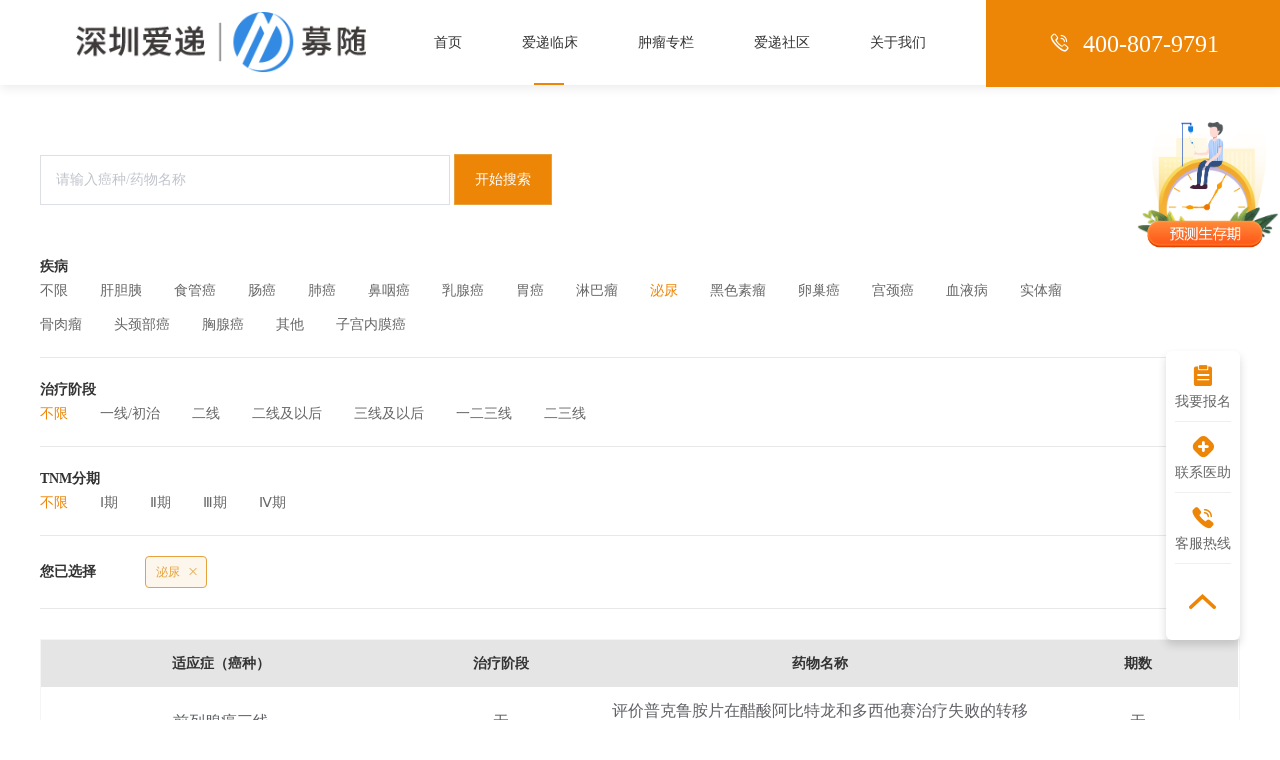

--- FILE ---
content_type: text/html; charset=utf-8
request_url: https://www.aidi-sz.com/project-medication/free?cancerTypeId=urinary&page=1
body_size: 5019
content:
<!DOCTYPE html><html data-n-head-ssr=""><head>
    <title>泌尿临床试验招募，专注泌尿临床试验受试者招募、免费药物及管理服务-深圳爱递医药科技有限公司官网</title><meta data-n-head="ssr" charset="utf-8"><meta data-n-head="ssr" name="viewport" content="width=device-width, initial-scale=1"><meta data-n-head="ssr" data-hid="description" name="description" content="多项泌尿临床试验招募项目正在招募泌尿患者，已为多名泌尿患者通过临床试验获得了受益。-深圳爱递医药科技有限公司官网"><meta data-n-head="ssr" data-hid="KeyWords" name="KeyWords" content="泌尿,泌尿免费药物,泌尿临床试验招募,泌尿临床药物试验,泌尿治疗方案,"><link data-n-head="ssr" rel="icon" type="image/x-icon" href="/favicon.ico"><link rel="preload" href="/_nuxt/010e6f9.js" as="script"><link rel="preload" href="/_nuxt/7494717.js" as="script"><link rel="preload" href="/_nuxt/vendors/app.4ef8a03.css" as="style"><link rel="preload" href="/_nuxt/095d6ba.js" as="script"><link rel="preload" href="/_nuxt/app.b10303b.css" as="style"><link rel="preload" href="/_nuxt/55df2a6.js" as="script"><link rel="preload" href="/_nuxt/pages/project-medication/free.d00e428.css" as="style"><link rel="preload" href="/_nuxt/b979ed8.js" as="script"><link rel="preload" href="/_nuxt/30.11c0cb6.css" as="style"><link rel="preload" href="/_nuxt/b1cd8fe.js" as="script"><link rel="preload" href="/_nuxt/32.5cd189f.css" as="style"><link rel="preload" href="/_nuxt/8fcc2c7.js" as="script"><link rel="preload" href="/_nuxt/6723a00.js" as="script"><link rel="stylesheet" href="/_nuxt/vendors/app.4ef8a03.css"><link rel="stylesheet" href="/_nuxt/app.b10303b.css"><link rel="stylesheet" href="/_nuxt/pages/project-medication/free.d00e428.css"><link rel="stylesheet" href="/_nuxt/30.11c0cb6.css"><link rel="stylesheet" href="/_nuxt/32.5cd189f.css">
  </head>
  <body>
    <div data-server-rendered="true" id="__nuxt"><!----><div id="__layout"><div class="app" data-v-df511e36=""><span class="ad-pc" data-v-df511e36=""><div class="aidi-header header-bg" data-v-6b1accc0="" data-v-df511e36=""><h1 data-v-6b1accc0=""><div class="aidi_logo nuxt-link-active" data-v-6b1accc0=""><img src="/_nuxt/img/logo.dce2c0f.png" alt="爱递肿瘤通" style="width:290px;" data-v-6b1accc0=""></div></h1> <ul class="nav" data-v-6b1accc0=""><li class="nav-item" data-v-6b1accc0=""><a href="/" style="color:rgb(51, 51, 51);" data-v-6b1accc0="">首页</a> <!----> <!----> <!----> <!----> <!----> <!----></li><li class="nav-item" data-v-6b1accc0=""><span exact="" exact-active-class="active" class="active" style="color:rgb(51, 51, 51);" data-v-6b1accc0="">
        爱递临床
      </span> <!----> <div class="dropdown dn-white" data-v-6b1accc0=""><a href="/project-medication/free" class="text" data-v-6b1accc0="">免费用药</a> <a href="/project-medication/clinic-knowledge" class="text" data-v-6b1accc0="">临床知识</a></div> <!----> <!----> <!----> <!----></li><li class="nav-item" data-v-6b1accc0=""><span exact="" exact-active-class="active" style="color:rgb(51, 51, 51);" data-v-6b1accc0="">
        肿瘤专栏
      </span> <!----> <!----> <!----> <div class="dropdown dn-white" data-v-6b1accc0=""><a href="/article?type=information" class="text" data-v-6b1accc0="">前沿资讯</a><a href="/article?type=question_answer" class="text" data-v-6b1accc0="">知识问答</a><a href="/article?type=video" class="text" data-v-6b1accc0="">视频专区</a></div> <!----> <!----></li><li class="nav-item" data-v-6b1accc0=""><!----> <a target="_blank" href="https://www.cancernews.com.cn/news/" style="color: rgb(51, 51, 51);" data-v-6b1accc0="">爱递社区</a> <!----> <!----> <!----> <!----> <!----></li><li class="nav-item" data-v-6b1accc0=""><span exact="" exact-active-class="active" style="color:rgb(51, 51, 51);" data-v-6b1accc0="">
        关于我们
      </span> <!----> <!----> <div class="dropdown dn-white" data-v-6b1accc0=""><a href="/about-us" class="text" data-v-6b1accc0="">爱递介绍</a> <a href="/contact-us" class="text" data-v-6b1accc0="">联系我们</a></div> <!----> <!----> <!----></li><li class="nav-item" data-v-6b1accc0=""><!----> <!----> <!----> <!----> <!----> <!----> <div class="tel" data-v-6b1accc0=""><i class="iconfont" data-v-6b1accc0=""></i>400-807-9791
      </div></li></ul></div></span> <div data-v-df511e36=""><div class="ad-pc project-free"><div class="wrap"><div class="input-module"><div class="input el-input"><!----><input type="text" autocomplete="off" placeholder="请输入癌种/药物名称" class="el-input__inner"><!----><!----><!----><!----></div> <button type="button" class="el-button el-button--warning"><!----><!----><span>开始搜索</span></button></div> <div class="panel countries"><span class="title">疾病</span> <ul class="auto list"><li><a href="/project-medication/free?page=1">不限</a></li><li><a href="/project-medication/free?cancerTypeId=liver_cancer&amp;page=1">肝胆胰</a></li><li><a href="/project-medication/free?cancerTypeId=esophagus&amp;page=1">食管癌</a></li><li><a href="/project-medication/free?cancerTypeId=intestinal_cancer&amp;page=1">肠癌</a></li><li><a href="/project-medication/free?cancerTypeId=lung_cancer&amp;page=1">肺癌</a></li><li><a href="/project-medication/free?cancerTypeId=nasopharynx_cancer%20&amp;page=1">鼻咽癌</a></li><li><a href="/project-medication/free?cancerTypeId=breast_cancer&amp;page=1">乳腺癌</a></li><li><a href="/project-medication/free?cancerTypeId=gastric_carcinoma&amp;page=1">胃癌</a></li><li><a href="/project-medication/free?cancerTypeId=lymphoma&amp;page=1">淋巴瘤</a></li><li><a href="/project-medication/free?cancerTypeId=urinary&amp;page=1" class="current">泌尿</a></li><li><a href="/project-medication/free?cancerTypeId=melanoma&amp;page=1">黑色素瘤</a></li><li><a href="/project-medication/free?cancerTypeId=ovarian_cancer&amp;page=1">卵巢癌</a></li><li><a href="/project-medication/free?cancerTypeId=cervical_cancer&amp;page=1">宫颈癌</a></li><li><a href="/project-medication/free?cancerTypeId=blood_disease&amp;page=1">血液病</a></li><li><a href="/project-medication/free?cancerTypeId=solid_tumor&amp;page=1">实体瘤</a></li><li><a href="/project-medication/free?cancerTypeId=osteosarcoma&amp;page=1">骨肉瘤</a></li><li><a href="/project-medication/free?cancerTypeId=head_neck_carcinoma&amp;page=1">头颈部癌</a></li><li><a href="/project-medication/free?cancerTypeId=thymic_carcinoma&amp;page=1">胸腺癌</a></li><li><a href="/project-medication/free?cancerTypeId=other&amp;page=1">其他</a></li><li><a href="/project-medication/free?cancerTypeId=endometrial_cancer&amp;page=1">子宫内膜癌</a></li></ul></div> <div class="panel"><span class="title">治疗阶段</span> <ul class="list"><li class="current"><a href="/project-medication/free?cancerTypeId=urinary&amp;page=1" class="current">不限</a></li><li><a href="/project-medication/free?cancerTypeId=urinary&amp;treatmentStage=one&amp;page=1">一线/初治</a></li><li><a href="/project-medication/free?cancerTypeId=urinary&amp;treatmentStage=two&amp;page=1">二线</a></li><li><a href="/project-medication/free?cancerTypeId=urinary&amp;treatmentStage=two_or_more&amp;page=1">二线及以后</a></li><li><a href="/project-medication/free?cancerTypeId=urinary&amp;treatmentStage=three_or_more&amp;page=1">三线及以后</a></li><li><a href="/project-medication/free?cancerTypeId=urinary&amp;treatmentStage=one_two_three&amp;page=1">一二三线</a></li><li><a href="/project-medication/free?cancerTypeId=urinary&amp;treatmentStage=two_three&amp;page=1">二三线</a></li></ul></div> <div class="panel"><span class="title">TNM分期</span> <ul class="list"><li class="current"><a href="/project-medication/free?cancerTypeId=urinary&amp;page=1" class="current">不限</a></li><li><a href="/project-medication/free?cancerTypeId=urinary&amp;page=1&amp;stage=%E2%85%A0">Ⅰ期</a></li><li><a href="/project-medication/free?cancerTypeId=urinary&amp;page=1&amp;stage=%E2%85%A1">Ⅱ期</a></li><li><a href="/project-medication/free?cancerTypeId=urinary&amp;page=1&amp;stage=%E2%85%A2">Ⅲ期</a></li><li><a href="/project-medication/free?cancerTypeId=urinary&amp;page=1&amp;stage=%E2%85%A3">Ⅳ期</a></li></ul></div> <div class="search-nav"><span class="title">您已选择</span> <span class="clear-span">清空条件</span> <ul class="list"><li><span class="el-tag el-tag--warning el-tag--light is-hit">泌尿<i class="el-tag__close el-icon-close"></i></span></li></ul></div> <!----> <div class="table"><div class="ad-table"><table class="ad-table__header"><colgroup><col width="360"> <col width="200"> <col width="437"> <col width="200"></colgroup> <thead><tr><th><div class="cell">适应症（癌种）</div></th> <th><div class="cell">治疗阶段</div></th> <th><div class="cell">药物名称</div></th> <th><div class="cell">期数</div></th></tr></thead> <tbody><tr class="ad-table__row"><td><div class="cell"><a href="/project-medication/details?project_id=J0000025">
                      前列腺癌三线
                    </a></div></td> <td><div class="cell">
                    无
                  </div></td> <td><div class="cell">评价普克鲁胺片在醋酸阿比特龙和多西他赛治疗失败的转移性去势抵抗性前列腺癌（mCRPC）患者中有效性和安全性</div></td> <td><div class="cell">
                    无
                  </div></td></tr><tr class="ad-table__row"><td><div class="cell"><a href="/project-medication/details?project_id=J0000073">
                      前列腺癌
                    </a></div></td> <td><div class="cell">
                    三线及以后
                  </div></td> <td><div class="cell">注射用醋酸曲普瑞林微球治疗局部晚期或转移性前列腺癌患者临床III期研究（单臂、多中心）</div></td> <td><div class="cell">
                    Ⅲ期
                  </div></td></tr><tr class="ad-table__row"><td><div class="cell"><a href="/project-medication/details?project_id=J0000133">
                      前列腺癌一线患者
                    </a></div></td> <td><div class="cell">
                    一线/初治
                  </div></td> <td><div class="cell">普克鲁胺联合阿比特龙对比阿比特龙单药一线治疗转移性去势抵抗性前列腺癌的有效性和安全性的Ⅲ期临床试验</div></td> <td><div class="cell">
                    Ⅲ期
                  </div></td></tr><tr class="ad-table__row"><td><div class="cell"><a href="/project-medication/details?project_id=J0000144">
                      前列腺癌经治
                    </a></div></td> <td><div class="cell">
                    二线及以后
                  </div></td> <td><div class="cell">评价 sipuleucel-T 在中国无症状或轻微症状转移性去势抵抗性前列腺癌患者中的安全性和产品参数的单臂、多中心、开放性临床研究  试验分期：桥接临床试验</div></td> <td><div class="cell">
                    期
                  </div></td></tr><tr class="ad-table__row"><td><div class="cell"><a href="/project-medication/details?project_id=J0000159">
                      尿路上皮癌
                    </a></div></td> <td><div class="cell">
                    二线
                  </div></td> <td><div class="cell">MRG002 治疗经至少一线全身化疗的 HER2 阳性无法手术切除的局部晚期或转移性尿路上皮癌的开放、单臂、多中心 II 期临床试验</div></td> <td><div class="cell">
                    Ⅱ期
                  </div></td></tr><tr class="ad-table__row"><td><div class="cell"><a href="/project-medication/details?project_id=J0000196">
                      尿路上皮癌
                    </a></div></td> <td><div class="cell">
                    二线
                  </div></td> <td><div class="cell">评价AZD4547在实体瘤患者中的安全性、耐受性及对存在FGFR2/3基因改变的局部晚期或转移性尿路上皮癌患者有效性的Ib/II期临床研究</div></td> <td><div class="cell">
                    Ⅲ期
                  </div></td></tr><tr class="ad-table__row"><td><div class="cell"><a href="/project-medication/details?project_id=J0000247">
                      前列腺癌二线
                    </a></div></td> <td><div class="cell">
                    二线及以后
                  </div></td> <td><div class="cell">盐酸美呋哌瑞片（CVL218）用于转移性去势抵抗性前列腺癌患者的单臂、开放、多中心 II 期临床研究</div></td> <td><div class="cell">
                    Ⅲ期
                  </div></td></tr><tr class="ad-table__row"><td><div class="cell"><a href="/project-medication/details?project_id=J0000255">
                      前列腺癌
                    </a></div></td> <td><div class="cell">
                    二线及以后
                  </div></td> <td><div class="cell">评价CART细胞对前列腺癌（PAP）受试者的有效性、安全性的临床研究</div></td> <td><div class="cell">
                    期
                  </div></td></tr></tbody></table> <!----></div> <div class="pagination"><div class="ssr-pager" style="display:none;" data-v-9e04b436=""><div class="pager-box" data-v-9e04b436=""><button type="button" class="btn btn-prev disabled" data-v-9e04b436="">上一页</button> <div class="pager-ul" data-v-9e04b436=""><a href="/project-medication/free?page=1" class="nuxt-link-active number active" data-v-9e04b436="">1</a> <!----> <!---->  <!----> <!----> <!----></div> <button type="button" class="btn btn-next disabled" data-v-9e04b436="">下一页</button> <div class="pager-jump" data-v-9e04b436="">
      前往
      <input type="number" min="1" max="1" value="1" class="jump-input" data-v-9e04b436="">
      页
    </div> <!----></div></div></div></div></div></div> <div class="ad-h5"><div class="project" data-v-747affa4=""><div class="project_header" data-v-747affa4=""><div class="project_header_top" data-v-747affa4=""><div class="search_left" data-v-747affa4=""><div class="van-cell van-field" data-v-747affa4=""><div class="van-cell__value van-cell__value--alone van-field__value"><div class="van-field__body"><input type="text" placeholder="请输入内容" value="" class="van-field__control"></div></div></div></div> <div class="search_right" data-v-747affa4=""><button class="van-button van-button--info van-button--normal van-button--round" style="color:white;background:#ED8103;border-color:#ED8103;" data-v-747affa4=""><div class="van-button__content" data-v-747affa4=""><span class="van-button__text" data-v-747affa4=""><i class="el-icon-search" data-v-747affa4=""></i> 搜索</span></div></button></div></div> <div class="project_header_bottom" data-v-747affa4=""></div></div> <div class="van-dropdown-menu" data-v-747affa4=""><div class="van-dropdown-menu__bar"></div><div data-v-747affa4=""><div class="van-dropdown-item van-dropdown-item--down" style="top:0px;display:none;"><!----></div></div> <div data-v-747affa4=""><div class="van-dropdown-item van-dropdown-item--down" style="top:0px;display:none;"><!----></div></div> <div data-v-747affa4=""><div class="van-dropdown-item van-dropdown-item--down" style="top:0px;display:none;"><!----></div></div></div> <div class="project_list" data-v-747affa4=""><div class="project_lists" data-v-747affa4=""><div data-v-747affa4="">
        前列腺癌三线
      </div> <div data-v-747affa4="">
        无
      </div> <div data-v-747affa4="">
        无
      </div></div><div class="project_lists" data-v-747affa4=""><div data-v-747affa4="">
        前列腺癌
      </div> <div data-v-747affa4="">
        三线及以后
      </div> <div data-v-747affa4="">
        Ⅲ期
      </div></div><div class="project_lists" data-v-747affa4=""><div data-v-747affa4="">
        前列腺癌一线患者
      </div> <div data-v-747affa4="">
        一线/初治
      </div> <div data-v-747affa4="">
        Ⅲ期
      </div></div><div class="project_lists" data-v-747affa4=""><div data-v-747affa4="">
        前列腺癌经治
      </div> <div data-v-747affa4="">
        二线及以后
      </div> <div data-v-747affa4="">
        期
      </div></div><div class="project_lists" data-v-747affa4=""><div data-v-747affa4="">
        尿路上皮癌
      </div> <div data-v-747affa4="">
        二线
      </div> <div data-v-747affa4="">
        Ⅱ期
      </div></div><div class="project_lists" data-v-747affa4=""><div data-v-747affa4="">
        尿路上皮癌
      </div> <div data-v-747affa4="">
        二线
      </div> <div data-v-747affa4="">
        Ⅲ期
      </div></div><div class="project_lists" data-v-747affa4=""><div data-v-747affa4="">
        前列腺癌二线
      </div> <div data-v-747affa4="">
        二线及以后
      </div> <div data-v-747affa4="">
        Ⅲ期
      </div></div><div class="project_lists" data-v-747affa4=""><div data-v-747affa4="">
        前列腺癌
      </div> <div data-v-747affa4="">
        二线及以后
      </div> <div data-v-747affa4="">
        期
      </div></div></div></div> <div class="pagination"><ul class="van-pagination"><li class="van-pagination__item van-pagination__item--disabled van-pagination__prev van-hairline">上一页</li><li class="van-pagination__item van-pagination__item--active van-pagination__page van-hairline">1</li><li class="van-pagination__item van-pagination__item--disabled van-pagination__next van-hairline">下一页</li></ul></div></div></div> <span class="ad-pc" data-v-df511e36=""><div class="footer ad-pc" data-v-48c0a264="" data-v-df511e36=""><div class="introduct" data-v-48c0a264=""><div class="introduct-links clearfix" data-v-48c0a264=""><dl class="col-links col-links-first" data-v-48c0a264=""><dt data-v-48c0a264=""><div class="el-image" style="width:258px;" data-v-48c0a264=""><div class="el-image__placeholder"></div><!----></div></dt> <dd data-v-48c0a264=""><i class="iconfont" data-v-48c0a264=""> </i> <span data-v-48c0a264="">公司地址：深圳市南山区高新南四道034号高新技术产业园</span></dd> <dd data-v-48c0a264=""><i class="iconfont" data-v-48c0a264=""></i> <span data-v-48c0a264="">联系方式：400-807-9791</span></dd> <dd data-v-48c0a264=""><i class="iconfont" data-v-48c0a264=""> </i> <span data-v-48c0a264="">邮箱：admin@aidi-sz.com</span></dd> <dd data-v-48c0a264=""><i class="iconfont" data-v-48c0a264=""></i> <span data-v-48c0a264="">网址：www.aidi-sz.com</span></dd></dl> <dl class="col-links" data-v-48c0a264=""><dt data-v-48c0a264="">
          爱递临床
        </dt> <dd data-v-48c0a264=""><a href="/project-medication/free" class="nuxt-link-active" data-v-48c0a264="">
            免费用药
          </a></dd> <dd data-v-48c0a264=""><a href="/project-medication/clinic-knowledge" data-v-48c0a264="">
            临床知识
          </a></dd></dl> <dl class="col-links" data-v-48c0a264=""><dt data-v-48c0a264="">肿瘤专栏</dt> <dd data-v-48c0a264=""><a href="/article?type=information" data-v-48c0a264="">
            前沿资讯
          </a></dd><dd data-v-48c0a264=""><a href="/article?type=question_answer" data-v-48c0a264="">
            知识问答
          </a></dd><dd data-v-48c0a264=""><a href="/article?type=video" data-v-48c0a264="">
            视频专区
          </a></dd></dl> <dl class="col-links" data-v-48c0a264=""><dt data-v-48c0a264="">爱递社区</dt> <dd data-v-48c0a264=""><a href="https://www.cancernews.com.cn/news/" target="_blank" data-v-48c0a264="">
            精选文章</a></dd></dl> <dl class="col-links" data-v-48c0a264=""><dt data-v-48c0a264="">关于我们</dt> <dd data-v-48c0a264=""><a href="/about-us" data-v-48c0a264="">爱递介绍</a></dd> <dd data-v-48c0a264=""><a href="/contact-us" data-v-48c0a264="">联系我们</a></dd></dl> <div class="img-tier img-tier-first" data-v-48c0a264=""><div class="el-image foot-img" data-v-48c0a264=""><div class="el-image__placeholder"></div><!----></div> <p data-v-48c0a264="">爱肿瘤通公众号</p></div> <div class="img-tier" data-v-48c0a264=""><div class="el-image foot-img" data-v-48c0a264=""><div class="el-image__placeholder"></div><!----></div> <p data-v-48c0a264="">爱递优品商城</p></div></div> <div class="friendship centre" data-v-48c0a264=""><div class="friendship_title" data-v-48c0a264="">
        友情链接
      </div> <div class="friendship_list" data-v-48c0a264=""></div></div></div> <p class="sites" data-v-48c0a264=""><a href="https://beian.miit.gov.cn" target="_blank" data-v-48c0a264="">粤ICP备19117050号</a>
    Copyright © 2015 - 2024 All Rights Reserved. 深圳爱递医药科技有限公司
  </p></div></span> <span class="ad-pc" data-v-df511e36=""><!----></span> <span class="ad-pc" data-v-df511e36=""><!----></span> <span class="ad-pc" data-v-df511e36=""><div class="side-right" data-v-df511e36=""><div class="aidi-customer" data-v-df511e36=""><div class="yuce"><div class="yuce_left"><img src="/_nuxt/img/suanming.fdc6208.png" alt=""> <p>【扫码】预测生存期</p></div> <img src="/_nuxt/img/yuce3.3adf9ae.gif" alt=""></div> <div class="nav_list"><div class="nav_item"><div class="nav_icon"><i class="iconfont iconxiangmutubiao1-10 "></i></div> <div class="nav_tetx">
        我要报名
      </div> <div class="nav_boundary"></div></div> <div class="nav_item"><div class="nav_icon"><i class="iconfont iconxiangmutubiao1-08 "></i></div> <div class="nav_tetx">
        联系医助
      </div> <div class="nav_boundary"></div> <div class="img-box"><div class="contact" data-v-68a948c0=""><!----> <div class="el-image" style="width:154px;height:154px;" data-v-68a948c0=""><div class="el-image__placeholder"></div><!----></div> <p data-v-68a948c0="">【微信扫码】添加小爱医助</p></div></div></div> <div class="nav_item"><div class="nav_icon"><i class="iconfont iconxiangmutubiao1-07 "></i></div> <div class="nav_tetx">
        客服热线
      </div> <div class="nav_boundary"></div> <div class="tel-hotline"><div class="hotline"><p>客服热线：</p> <p>400-807-9791</p></div> <div class="work"><div>工作时间：9:00～18:00</div></div></div></div> <div id="LR_User_Icon0" class="nav_item"></div> <div class="nav_item"><div class="nav_top"><i class="iconfont iconindex_fanhuidingbu "></i></div></div></div> <div></div></div></div></span> <span class="ad-h5" data-v-df511e36=""><div class="home_header" data-v-df511e36=""><!----> <div class="home_header_logo" data-v-df511e36=""><img src="/_nuxt/img/logo.dce2c0f.png" alt="" data-v-df511e36=""></div></div></span> <span class="ad-h5" data-v-df511e36=""><div class="tab_bar" data-v-df511e36=""><div><div class="van-tabbar__placeholder" style="height:nullpx;"><div class="van-hairline--top-bottom van-tabbar van-tabbar--fixed" style="z-index:99;"><div class="van-tabbar-item"><div class="van-tabbar-item__icon"><img src="/_nuxt/img/shouye-1.ae03ff6.png"><!----></div><div class="van-tabbar-item__text"><span>首页</span></div></div><div class="van-tabbar-item van-tabbar-item--active" style="color:#ed8506;"><div class="van-tabbar-item__icon"><img src="/_nuxt/img/mianfeiyongyao-2.fad9c14.png"><!----></div><div class="van-tabbar-item__text"><span>免费用药</span></div></div><div class="van-tabbar-item"><div class="van-tabbar-item__icon"><img src="/_nuxt/img/zixun-1.8a06264.png"><!----></div><div class="van-tabbar-item__text"><span>资讯</span></div></div><div class="van-tabbar-item"><div class="van-tabbar-item__icon"><img src="/_nuxt/img/kefu-1.00db544.png"><!----></div><div class="van-tabbar-item__text"><span>联系医助</span></div></div></div></div></div></div></span></div></div></div><script src="/_nuxt/010e6f9.js" defer=""></script><script src="/_nuxt/b979ed8.js" defer=""></script><script src="/_nuxt/b1cd8fe.js" defer=""></script><script src="/_nuxt/8fcc2c7.js" defer=""></script><script src="/_nuxt/6723a00.js" defer=""></script><script src="/_nuxt/7494717.js" defer=""></script><script src="/_nuxt/095d6ba.js" defer=""></script><script src="/_nuxt/55df2a6.js" defer=""></script>
  

</body></html>

--- FILE ---
content_type: text/css; charset=UTF-8
request_url: https://www.aidi-sz.com/_nuxt/app.b10303b.css
body_size: 5057
content:
.aidi-plate_title[data-v-40e030fa]{padding-top:80px}a[data-v-40e030fa],abbr[data-v-40e030fa],acronym[data-v-40e030fa],address[data-v-40e030fa],applet[data-v-40e030fa],article[data-v-40e030fa],aside[data-v-40e030fa],audio[data-v-40e030fa],b[data-v-40e030fa],big[data-v-40e030fa],blockquote[data-v-40e030fa],body[data-v-40e030fa],canvas[data-v-40e030fa],caption[data-v-40e030fa],center[data-v-40e030fa],cite[data-v-40e030fa],code[data-v-40e030fa],dd[data-v-40e030fa],del[data-v-40e030fa],details[data-v-40e030fa],dfn[data-v-40e030fa],div[data-v-40e030fa],dl[data-v-40e030fa],dt[data-v-40e030fa],em[data-v-40e030fa],embed[data-v-40e030fa],fieldset[data-v-40e030fa],figcaption[data-v-40e030fa],figure[data-v-40e030fa],footer[data-v-40e030fa],form[data-v-40e030fa],h1[data-v-40e030fa],h2[data-v-40e030fa],h3[data-v-40e030fa],h4[data-v-40e030fa],h5[data-v-40e030fa],h6[data-v-40e030fa],header[data-v-40e030fa],hgroup[data-v-40e030fa],html[data-v-40e030fa],i[data-v-40e030fa],iframe[data-v-40e030fa],img[data-v-40e030fa],ins[data-v-40e030fa],kbd[data-v-40e030fa],label[data-v-40e030fa],legend[data-v-40e030fa],mark[data-v-40e030fa],menu[data-v-40e030fa],nav[data-v-40e030fa],object[data-v-40e030fa],ol[data-v-40e030fa],output[data-v-40e030fa],p[data-v-40e030fa],pre[data-v-40e030fa],q[data-v-40e030fa],ruby[data-v-40e030fa],s[data-v-40e030fa],samp[data-v-40e030fa],section[data-v-40e030fa],small[data-v-40e030fa],span[data-v-40e030fa],strike[data-v-40e030fa],sub[data-v-40e030fa],summary[data-v-40e030fa],sup[data-v-40e030fa],table[data-v-40e030fa],tbody[data-v-40e030fa],td[data-v-40e030fa],tfoot[data-v-40e030fa],th[data-v-40e030fa],thead[data-v-40e030fa],time[data-v-40e030fa],tr[data-v-40e030fa],tt[data-v-40e030fa],u[data-v-40e030fa],ul[data-v-40e030fa],var[data-v-40e030fa],video[data-v-40e030fa]{margin:0;padding:0;border:0;font-size:100%;font:inherit;vertical-align:baseline}article[data-v-40e030fa],aside[data-v-40e030fa],details[data-v-40e030fa],figcaption[data-v-40e030fa],figure[data-v-40e030fa],footer[data-v-40e030fa],header[data-v-40e030fa],hgroup[data-v-40e030fa],menu[data-v-40e030fa],nav[data-v-40e030fa],section[data-v-40e030fa]{display:block}a[data-v-40e030fa],a[data-v-40e030fa]:active,a[data-v-40e030fa]:focus,a[data-v-40e030fa]:hover,a[data-v-40e030fa]:link,a[data-v-40e030fa]:visited{text-decoration:none}body[data-v-40e030fa]{line-height:1}ol[data-v-40e030fa],ul[data-v-40e030fa]{list-style:none}blockquote[data-v-40e030fa],q[data-v-40e030fa]{quotes:none}blockquote[data-v-40e030fa]:after,blockquote[data-v-40e030fa]:before,q[data-v-40e030fa]:after,q[data-v-40e030fa]:before{content:"";content:none}body[data-v-40e030fa],html[data-v-40e030fa]{height:100%;font-family:PingFangSC-Regular,PingFang SC}table[data-v-40e030fa]{border-collapse:collapse;border-spacing:0}.centre[data-v-40e030fa]{width:1200px;margin:0 auto}.clinic_title[data-v-40e030fa]{padding:80px 0 40px;color:#333}.clinic_title>p[data-v-40e030fa]{font-size:14px;line-height:14px;padding-bottom:14px}.clinic_title>h4[data-v-40e030fa],.clinic_title>p[data-v-40e030fa]{text-align:center;font-weight:500;color:#333}.clinic_title>h4[data-v-40e030fa]{font-size:24px;line-height:24px}.clinic_title .clinic_title_bottom[data-v-40e030fa]{width:60px;height:2px;background:#ed8506;margin:20px auto 0}.aidi-plate_title[data-v-40e030fa]{padding-top:60px;padding-bottom:20px}.aidi-plate_subtitle[data-v-40e030fa]{padding-bottom:40px}.aidi-head-mask[data-v-40e030fa]{background:#293041;opacity:.8}.aidi-head-mask[data-v-40e030fa],.aidi-mask[data-v-40e030fa]{position:absolute;top:0;left:0;height:100%;width:100%;z-index:1}.aidi-mask[data-v-40e030fa]{background:#2a3347;opacity:.9}.animate[data-v-40e030fa]{visibility:hidden;-webkit-animation-duration:.8s;animation-duration:.8s}.slideUpIn60[data-v-40e030fa]{visibility:visible;-webkit-animation-name:slideUpIn60-data-v-40e030fa;animation-name:slideUpIn60-data-v-40e030fa}@-webkit-keyframes slideUpIn60-data-v-40e030fa{0%{transform:translate3d(0,60%,0);visibility:hidden}to{transform:translateZ(0);visibility:visible}}@keyframes slideUpIn60-data-v-40e030fa{0%{transform:translate3d(0,60%,0);visibility:hidden}to{transform:translateZ(0);visibility:visible}}.error_html[data-v-40e030fa]{height:800px;width:100%;background-image:url(/_nuxt/img/404.f890bfa.jpg);background-repeat:no-repeat;background-size:100% 100%;position:relative}.error_html .to_html[data-v-40e030fa]{width:200px;position:absolute;bottom:60px;margin:auto;left:0;right:0;text-align:center}.nuxt-progress{position:fixed;top:0;left:0;right:0;height:2px;width:0;opacity:1;transition:width .1s,opacity .4s;background-color:#ed8506;z-index:999999}.nuxt-progress.nuxt-progress-notransition{transition:none}.nuxt-progress-failed{background-color:red}@font-face{font-family:iconfont;src:url(/_nuxt/fonts/iconfont.6745834.woff2) format("woff2"),url(/_nuxt/fonts/iconfont.fff67b7.woff) format("woff"),url(/_nuxt/fonts/iconfont.c4cd81f.ttf) format("truetype")}.iconfont{font-family:iconfont!important;font-size:16px;font-style:normal;-webkit-font-smoothing:antialiased;-moz-osx-font-smoothing:grayscale}.iconxiangmutubiao1-07:before{content:"\e635"}.iconxiangmutubiao1-08:before{content:"\e636"}.iconxiangmutubiao1-10:before{content:"\e637"}.iconxiangmutubiao1-09:before{content:"\e638"}.iconkefurexian:before{content:"\e631"}.iconlianxiyizhu:before{content:"\e632"}.iconwoyaobaoming:before{content:"\e633"}.iconzaixianzixun:before{content:"\e634"}.iconlingdang:before{content:"\e630"}.iconsuo:before{content:"\e62e"}.iconqiehuan:before{content:"\e62f"}.iconfou:before{content:"\e62b"}.iconwu:before{content:"\e62c"}.iconshi:before{content:"\e62d"}.iconshouye:before{content:"\e677"}.iconshoushizhe:before{content:"\e678"}.iconwode:before{content:"\e679"}.iconyanjiu:before{content:"\e67a"}.iconjiankangyaofang:before{content:"\e622"}.iconjiuyilvtong:before{content:"\e623"}.iconzhongliuwenzhen:before{content:"\e624"}.iconsuifangxitong:before{content:"\e625"}.iconchuangweiyuyue:before{content:"\e626"}.iconkangfuzhinan:before{content:"\e627"}.iconlinchuangzhaomu:before{content:"\e628"}.iconbingyoushequ:before{content:"\e629"}.iconindex_xiangmu1:before{content:"\e61f"}.iconindex_gonggao1:before{content:"\e620"}.iconindex_jjiantou-copy:before{content:"\e62a"}.iconindex_dianhua:before{content:"\e616"}.iconbofang:before{content:"\e617"}.iconindex_kefu:before{content:"\e618"}.iconindex_dianhuarexian:before{content:"\e619"}.iconindex_xiangqing:before{content:"\e61a"}.iconindex_jjiantou:before{content:"\e61b"}.iconjiantou:before{content:"\e61c"}.iconindex_fanhuidingbu:before{content:"\e61d"}.iconhuidaodingbu:before{content:"\e61e"}.iconindex_youxiang:before{content:"\e615"}.iconindex_weizhi:before{content:"\e612"}.iconindex_wangzhi:before{content:"\e613"}.iconindex_zuoji:before{content:"\e621"}.aidi-plate_title[data-v-48c0a264]{padding-top:80px}a[data-v-48c0a264],abbr[data-v-48c0a264],acronym[data-v-48c0a264],address[data-v-48c0a264],applet[data-v-48c0a264],article[data-v-48c0a264],aside[data-v-48c0a264],audio[data-v-48c0a264],b[data-v-48c0a264],big[data-v-48c0a264],blockquote[data-v-48c0a264],body[data-v-48c0a264],canvas[data-v-48c0a264],caption[data-v-48c0a264],center[data-v-48c0a264],cite[data-v-48c0a264],code[data-v-48c0a264],dd[data-v-48c0a264],del[data-v-48c0a264],details[data-v-48c0a264],dfn[data-v-48c0a264],div[data-v-48c0a264],dl[data-v-48c0a264],dt[data-v-48c0a264],em[data-v-48c0a264],embed[data-v-48c0a264],fieldset[data-v-48c0a264],figcaption[data-v-48c0a264],figure[data-v-48c0a264],footer[data-v-48c0a264],form[data-v-48c0a264],h1[data-v-48c0a264],h2[data-v-48c0a264],h3[data-v-48c0a264],h4[data-v-48c0a264],h5[data-v-48c0a264],h6[data-v-48c0a264],header[data-v-48c0a264],hgroup[data-v-48c0a264],html[data-v-48c0a264],i[data-v-48c0a264],iframe[data-v-48c0a264],img[data-v-48c0a264],ins[data-v-48c0a264],kbd[data-v-48c0a264],label[data-v-48c0a264],legend[data-v-48c0a264],mark[data-v-48c0a264],menu[data-v-48c0a264],nav[data-v-48c0a264],object[data-v-48c0a264],ol[data-v-48c0a264],output[data-v-48c0a264],p[data-v-48c0a264],pre[data-v-48c0a264],q[data-v-48c0a264],ruby[data-v-48c0a264],s[data-v-48c0a264],samp[data-v-48c0a264],section[data-v-48c0a264],small[data-v-48c0a264],span[data-v-48c0a264],strike[data-v-48c0a264],sub[data-v-48c0a264],summary[data-v-48c0a264],sup[data-v-48c0a264],table[data-v-48c0a264],tbody[data-v-48c0a264],td[data-v-48c0a264],tfoot[data-v-48c0a264],th[data-v-48c0a264],thead[data-v-48c0a264],time[data-v-48c0a264],tr[data-v-48c0a264],tt[data-v-48c0a264],u[data-v-48c0a264],ul[data-v-48c0a264],var[data-v-48c0a264],video[data-v-48c0a264]{margin:0;padding:0;border:0;font-size:100%;font:inherit;vertical-align:baseline}article[data-v-48c0a264],aside[data-v-48c0a264],details[data-v-48c0a264],figcaption[data-v-48c0a264],figure[data-v-48c0a264],footer[data-v-48c0a264],header[data-v-48c0a264],hgroup[data-v-48c0a264],menu[data-v-48c0a264],nav[data-v-48c0a264],section[data-v-48c0a264]{display:block}a[data-v-48c0a264],a[data-v-48c0a264]:active,a[data-v-48c0a264]:focus,a[data-v-48c0a264]:hover,a[data-v-48c0a264]:link,a[data-v-48c0a264]:visited{text-decoration:none}body[data-v-48c0a264]{line-height:1}ol[data-v-48c0a264],ul[data-v-48c0a264]{list-style:none}blockquote[data-v-48c0a264],q[data-v-48c0a264]{quotes:none}blockquote[data-v-48c0a264]:after,blockquote[data-v-48c0a264]:before,q[data-v-48c0a264]:after,q[data-v-48c0a264]:before{content:"";content:none}body[data-v-48c0a264],html[data-v-48c0a264]{height:100%;font-family:PingFangSC-Regular,PingFang SC}table[data-v-48c0a264]{border-collapse:collapse;border-spacing:0}.centre[data-v-48c0a264]{width:1200px;margin:0 auto}.clinic_title[data-v-48c0a264]{padding:80px 0 40px;color:#333}.clinic_title>p[data-v-48c0a264]{font-size:14px;line-height:14px;padding-bottom:14px}.clinic_title>h4[data-v-48c0a264],.clinic_title>p[data-v-48c0a264]{text-align:center;font-weight:500;color:#333}.clinic_title>h4[data-v-48c0a264]{font-size:24px;line-height:24px}.clinic_title .clinic_title_bottom[data-v-48c0a264]{width:60px;height:2px;background:#ed8506;margin:20px auto 0}.aidi-plate_title[data-v-48c0a264]{padding-top:60px;padding-bottom:20px}.aidi-plate_subtitle[data-v-48c0a264]{padding-bottom:40px}.aidi-head-mask[data-v-48c0a264]{background:#293041;opacity:.8}.aidi-head-mask[data-v-48c0a264],.aidi-mask[data-v-48c0a264]{position:absolute;top:0;left:0;height:100%;width:100%;z-index:1}.aidi-mask[data-v-48c0a264]{background:#2a3347;opacity:.9}.animate[data-v-48c0a264]{visibility:hidden;-webkit-animation-duration:.8s;animation-duration:.8s}.slideUpIn60[data-v-48c0a264]{visibility:visible;-webkit-animation-name:slideUpIn60-data-v-48c0a264;animation-name:slideUpIn60-data-v-48c0a264}@-webkit-keyframes slideUpIn60-data-v-48c0a264{0%{transform:translate3d(0,60%,0);visibility:hidden}to{transform:translateZ(0);visibility:visible}}@keyframes slideUpIn60-data-v-48c0a264{0%{transform:translate3d(0,60%,0);visibility:hidden}to{transform:translateZ(0);visibility:visible}}.footer[data-v-48c0a264]{clear:both;font-family:PingFangSC-Regular,PingFang SC;width:100%}.footer .introduct[data-v-48c0a264]{width:100%;color:#ccc;font-size:14px;background-image:url(/_nuxt/img/index_dibu.6d2210c.png);background-repeat:no-repeat;background-size:100% 100%}.footer .introduct[data-v-48c0a264]:after{content:"";clear:both}.footer .introduct .introduct-links[data-v-48c0a264]{max-width:1200px;margin:0 auto;padding:60px 0 30px}.footer .introduct .introduct-links .col-links[data-v-48c0a264]{float:left;margin-right:28px}.footer .introduct .introduct-links .col-links dd[data-v-48c0a264]{margin-top:16px;cursor:pointer}.footer .introduct .introduct-links .col-links dd>a[data-v-48c0a264]{text-decoration:none;color:#ccc}.footer .introduct .introduct-links .col-links dt[data-v-48c0a264]{color:#fff;font-size:18px;line-height:18px}.footer .introduct .introduct-links .col-links-first[data-v-48c0a264]{margin-right:68px}.footer .introduct .introduct-links .col-links-first dd[data-v-48c0a264]{color:#fff;margin-top:26px}.footer .introduct .introduct-links .col-links-first dd i[data-v-48c0a264]{font-size:18px;margin-right:6px}.footer .introduct .introduct-links .img-tier[data-v-48c0a264]{float:left;text-align:center;font-size:14px;color:#fff}.footer .introduct .introduct-links .img-tier p[data-v-48c0a264]{margin-top:10px}.footer .introduct .introduct-links .img-tier .foot-img[data-v-48c0a264]{height:114px;width:114px}.footer .introduct .introduct-links .img-tier-first[data-v-48c0a264]{margin-right:24px;margin-left:40px}.footer .introduct .clearfix[data-v-48c0a264]:after,.footer .introduct .clearfix[data-v-48c0a264]:before{content:".";clear:both;height:0;visibility:hidden;display:block}.footer .introduct .friendship[data-v-48c0a264]{padding:30px 0;border-top:1px solid #858282}.footer .introduct .friendship .friendship_title[data-v-48c0a264]{font-size:18px;font-family:PingFang SC;color:#fff}.footer .introduct .friendship .friendship_list[data-v-48c0a264]{margin-top:18px;display:flex;flex-wrap:wrap}.footer .introduct .friendship .friendship_list .list_item[data-v-48c0a264]{font-size:14px;font-family:PingFang SC;font-weight:400;color:#ccc;margin:0 16px 16px 0}.footer .sites[data-v-48c0a264]{background-color:#181818;padding:16px 0;text-align:center;color:#666;font-size:14px;font-weight:400;line-height:14px}.aidi-plate_title[data-v-03d8f109]{padding-top:80px}a[data-v-03d8f109],abbr[data-v-03d8f109],acronym[data-v-03d8f109],address[data-v-03d8f109],applet[data-v-03d8f109],article[data-v-03d8f109],aside[data-v-03d8f109],audio[data-v-03d8f109],b[data-v-03d8f109],big[data-v-03d8f109],blockquote[data-v-03d8f109],body[data-v-03d8f109],canvas[data-v-03d8f109],caption[data-v-03d8f109],center[data-v-03d8f109],cite[data-v-03d8f109],code[data-v-03d8f109],dd[data-v-03d8f109],del[data-v-03d8f109],details[data-v-03d8f109],dfn[data-v-03d8f109],div[data-v-03d8f109],dl[data-v-03d8f109],dt[data-v-03d8f109],em[data-v-03d8f109],embed[data-v-03d8f109],fieldset[data-v-03d8f109],figcaption[data-v-03d8f109],figure[data-v-03d8f109],footer[data-v-03d8f109],form[data-v-03d8f109],h1[data-v-03d8f109],h2[data-v-03d8f109],h3[data-v-03d8f109],h4[data-v-03d8f109],h5[data-v-03d8f109],h6[data-v-03d8f109],header[data-v-03d8f109],hgroup[data-v-03d8f109],html[data-v-03d8f109],i[data-v-03d8f109],iframe[data-v-03d8f109],img[data-v-03d8f109],ins[data-v-03d8f109],kbd[data-v-03d8f109],label[data-v-03d8f109],legend[data-v-03d8f109],mark[data-v-03d8f109],menu[data-v-03d8f109],nav[data-v-03d8f109],object[data-v-03d8f109],ol[data-v-03d8f109],output[data-v-03d8f109],p[data-v-03d8f109],pre[data-v-03d8f109],q[data-v-03d8f109],ruby[data-v-03d8f109],s[data-v-03d8f109],samp[data-v-03d8f109],section[data-v-03d8f109],small[data-v-03d8f109],span[data-v-03d8f109],strike[data-v-03d8f109],sub[data-v-03d8f109],summary[data-v-03d8f109],sup[data-v-03d8f109],table[data-v-03d8f109],tbody[data-v-03d8f109],td[data-v-03d8f109],tfoot[data-v-03d8f109],th[data-v-03d8f109],thead[data-v-03d8f109],time[data-v-03d8f109],tr[data-v-03d8f109],tt[data-v-03d8f109],u[data-v-03d8f109],ul[data-v-03d8f109],var[data-v-03d8f109],video[data-v-03d8f109]{margin:0;padding:0;border:0;font-size:100%;font:inherit;vertical-align:baseline}article[data-v-03d8f109],aside[data-v-03d8f109],details[data-v-03d8f109],figcaption[data-v-03d8f109],figure[data-v-03d8f109],footer[data-v-03d8f109],header[data-v-03d8f109],hgroup[data-v-03d8f109],menu[data-v-03d8f109],nav[data-v-03d8f109],section[data-v-03d8f109]{display:block}a[data-v-03d8f109],a[data-v-03d8f109]:active,a[data-v-03d8f109]:focus,a[data-v-03d8f109]:hover,a[data-v-03d8f109]:link,a[data-v-03d8f109]:visited{text-decoration:none}body[data-v-03d8f109]{line-height:1}ol[data-v-03d8f109],ul[data-v-03d8f109]{list-style:none}blockquote[data-v-03d8f109],q[data-v-03d8f109]{quotes:none}blockquote[data-v-03d8f109]:after,blockquote[data-v-03d8f109]:before,q[data-v-03d8f109]:after,q[data-v-03d8f109]:before{content:"";content:none}body[data-v-03d8f109],html[data-v-03d8f109]{height:100%;font-family:PingFangSC-Regular,PingFang SC}table[data-v-03d8f109]{border-collapse:collapse;border-spacing:0}.centre[data-v-03d8f109]{width:1200px;margin:0 auto}.clinic_title[data-v-03d8f109]{padding:80px 0 40px;color:#333}.clinic_title>p[data-v-03d8f109]{font-size:14px;line-height:14px;padding-bottom:14px}.clinic_title>h4[data-v-03d8f109],.clinic_title>p[data-v-03d8f109]{text-align:center;font-weight:500;color:#333}.clinic_title>h4[data-v-03d8f109]{font-size:24px;line-height:24px}.clinic_title .clinic_title_bottom[data-v-03d8f109]{width:60px;height:2px;background:#ed8506;margin:20px auto 0}.aidi-plate_title[data-v-03d8f109]{padding-top:60px;padding-bottom:20px}.aidi-plate_subtitle[data-v-03d8f109]{padding-bottom:40px}.aidi-head-mask[data-v-03d8f109]{background:#293041;opacity:.8}.aidi-head-mask[data-v-03d8f109],.aidi-mask[data-v-03d8f109]{position:absolute;top:0;left:0;height:100%;width:100%;z-index:1}.aidi-mask[data-v-03d8f109]{background:#2a3347;opacity:.9}.animate[data-v-03d8f109]{visibility:hidden;-webkit-animation-duration:.8s;animation-duration:.8s}.slideUpIn60[data-v-03d8f109]{visibility:visible;-webkit-animation-name:slideUpIn60-data-v-03d8f109;animation-name:slideUpIn60-data-v-03d8f109}@-webkit-keyframes slideUpIn60-data-v-03d8f109{0%{transform:translate3d(0,60%,0);visibility:hidden}to{transform:translateZ(0);visibility:visible}}@keyframes slideUpIn60-data-v-03d8f109{0%{transform:translate3d(0,60%,0);visibility:hidden}to{transform:translateZ(0);visibility:visible}}.aidi-dropdown[data-v-03d8f109]{width:130px;background:hsla(0,0%,100%,.2);font-size:14px;font-weight:400;color:#fff;padding:14px 0;line-height:14px}.aidi-dropdown:hover .text[data-v-03d8f109]:hover{color:#ed8506}.aidi-dropdown .text[data-v-03d8f109]{width:130px;height:35px;background:hsla(0,0%,100%,.2)}.aidi-plate_title[data-v-6b1accc0]{padding-top:80px}a[data-v-6b1accc0],abbr[data-v-6b1accc0],acronym[data-v-6b1accc0],address[data-v-6b1accc0],applet[data-v-6b1accc0],article[data-v-6b1accc0],aside[data-v-6b1accc0],audio[data-v-6b1accc0],b[data-v-6b1accc0],big[data-v-6b1accc0],blockquote[data-v-6b1accc0],body[data-v-6b1accc0],canvas[data-v-6b1accc0],caption[data-v-6b1accc0],center[data-v-6b1accc0],cite[data-v-6b1accc0],code[data-v-6b1accc0],dd[data-v-6b1accc0],del[data-v-6b1accc0],details[data-v-6b1accc0],dfn[data-v-6b1accc0],div[data-v-6b1accc0],dl[data-v-6b1accc0],dt[data-v-6b1accc0],em[data-v-6b1accc0],embed[data-v-6b1accc0],fieldset[data-v-6b1accc0],figcaption[data-v-6b1accc0],figure[data-v-6b1accc0],footer[data-v-6b1accc0],form[data-v-6b1accc0],h1[data-v-6b1accc0],h2[data-v-6b1accc0],h3[data-v-6b1accc0],h4[data-v-6b1accc0],h5[data-v-6b1accc0],h6[data-v-6b1accc0],header[data-v-6b1accc0],hgroup[data-v-6b1accc0],html[data-v-6b1accc0],i[data-v-6b1accc0],iframe[data-v-6b1accc0],img[data-v-6b1accc0],ins[data-v-6b1accc0],kbd[data-v-6b1accc0],label[data-v-6b1accc0],legend[data-v-6b1accc0],mark[data-v-6b1accc0],menu[data-v-6b1accc0],nav[data-v-6b1accc0],object[data-v-6b1accc0],ol[data-v-6b1accc0],output[data-v-6b1accc0],p[data-v-6b1accc0],pre[data-v-6b1accc0],q[data-v-6b1accc0],ruby[data-v-6b1accc0],s[data-v-6b1accc0],samp[data-v-6b1accc0],section[data-v-6b1accc0],small[data-v-6b1accc0],span[data-v-6b1accc0],strike[data-v-6b1accc0],sub[data-v-6b1accc0],summary[data-v-6b1accc0],sup[data-v-6b1accc0],table[data-v-6b1accc0],tbody[data-v-6b1accc0],td[data-v-6b1accc0],tfoot[data-v-6b1accc0],th[data-v-6b1accc0],thead[data-v-6b1accc0],time[data-v-6b1accc0],tr[data-v-6b1accc0],tt[data-v-6b1accc0],u[data-v-6b1accc0],ul[data-v-6b1accc0],var[data-v-6b1accc0],video[data-v-6b1accc0]{margin:0;padding:0;border:0;font-size:100%;font:inherit;vertical-align:baseline}article[data-v-6b1accc0],aside[data-v-6b1accc0],details[data-v-6b1accc0],figcaption[data-v-6b1accc0],figure[data-v-6b1accc0],footer[data-v-6b1accc0],header[data-v-6b1accc0],hgroup[data-v-6b1accc0],menu[data-v-6b1accc0],nav[data-v-6b1accc0],section[data-v-6b1accc0]{display:block}a[data-v-6b1accc0],a[data-v-6b1accc0]:active,a[data-v-6b1accc0]:focus,a[data-v-6b1accc0]:hover,a[data-v-6b1accc0]:link,a[data-v-6b1accc0]:visited{text-decoration:none}body[data-v-6b1accc0]{line-height:1}ol[data-v-6b1accc0],ul[data-v-6b1accc0]{list-style:none}blockquote[data-v-6b1accc0],q[data-v-6b1accc0]{quotes:none}blockquote[data-v-6b1accc0]:after,blockquote[data-v-6b1accc0]:before,q[data-v-6b1accc0]:after,q[data-v-6b1accc0]:before{content:"";content:none}body[data-v-6b1accc0],html[data-v-6b1accc0]{height:100%;font-family:PingFangSC-Regular,PingFang SC}table[data-v-6b1accc0]{border-collapse:collapse;border-spacing:0}.centre[data-v-6b1accc0]{width:1200px;margin:0 auto}.clinic_title[data-v-6b1accc0]{padding:80px 0 40px;color:#333}.clinic_title>p[data-v-6b1accc0]{font-size:14px;line-height:14px;padding-bottom:14px}.clinic_title>h4[data-v-6b1accc0],.clinic_title>p[data-v-6b1accc0]{text-align:center;font-weight:500;color:#333}.clinic_title>h4[data-v-6b1accc0]{font-size:24px;line-height:24px}.clinic_title .clinic_title_bottom[data-v-6b1accc0]{width:60px;height:2px;background:#ed8506;margin:20px auto 0}.aidi-plate_title[data-v-6b1accc0]{padding-top:60px;padding-bottom:20px}.aidi-plate_subtitle[data-v-6b1accc0]{padding-bottom:40px}.aidi-head-mask[data-v-6b1accc0]{background:#293041;opacity:.8}.aidi-head-mask[data-v-6b1accc0],.aidi-mask[data-v-6b1accc0]{position:absolute;top:0;left:0;height:100%;width:100%;z-index:1}.aidi-mask[data-v-6b1accc0]{background:#2a3347;opacity:.9}.animate[data-v-6b1accc0]{visibility:hidden;-webkit-animation-duration:.8s;animation-duration:.8s}.slideUpIn60[data-v-6b1accc0]{visibility:visible;-webkit-animation-name:slideUpIn60-data-v-6b1accc0;animation-name:slideUpIn60-data-v-6b1accc0}@-webkit-keyframes slideUpIn60-data-v-6b1accc0{0%{transform:translate3d(0,60%,0);visibility:hidden}to{transform:translateZ(0);visibility:visible}}@keyframes slideUpIn60-data-v-6b1accc0{0%{transform:translate3d(0,60%,0);visibility:hidden}to{transform:translateZ(0);visibility:visible}}.aidi-header[data-v-6b1accc0]{position:fixed;left:0;right:0;top:0;z-index:1000;height:85px;padding-left:76px;border-bottom:1px solid rgba(255,252,252,.4)}.aidi-header .aidi_logo[data-v-6b1accc0]{cursor:pointer}.aidi-header h1[data-v-6b1accc0]{float:left;margin:0;height:100%}.aidi-header h1>div[data-v-6b1accc0]{display:flex;align-items:center;height:100%}.aidi-header .nav[data-v-6b1accc0]{float:right;height:100%;padding:0;margin:0;background:transparent;line-height:85px}.aidi-header .nav[data-v-6b1accc0]:after{clear:both}.aidi-header .nav[data-v-6b1accc0]:after,.aidi-header .nav[data-v-6b1accc0]:before{display:table;content:""}.aidi-header .nav-item[data-v-6b1accc0]{float:left;position:relative;margin:0;list-style:none;cursor:pointer;font-size:14px;color:#fff}.aidi-header .nav-item:hover .dropdown[data-v-6b1accc0]{display:block}.aidi-header .nav-item[data-v-6b1accc0]:before{content:".";clear:both;height:0;visibility:hidden;display:block}.aidi-header .nav-item .dropdown[data-v-6b1accc0]{position:relative;display:none;font-size:14px;font-weight:400;padding:14px 0;line-height:14px}.aidi-header .nav-item .dropdown .text[data-v-6b1accc0]{height:35px;line-height:35px;text-align:center}.aidi-header .nav-item .dropdown .text[data-v-6b1accc0]:hover{color:#ed8506}.aidi-header .nav-item .dn-black .text[data-v-6b1accc0]:hover,.aidi-header .nav-item .dn-black[data-v-6b1accc0]{background:hsla(0,0%,100%,.2)}.aidi-header .nav-item .dn-white[data-v-6b1accc0]{background:#fff;box-shadow:0 2px 18px 0 rgba(62,62,62,.05);border-radius:0 0 2px 2px}.aidi-header .nav-item .dn-white .text[data-v-6b1accc0]{color:#333}.aidi-header .nav-item[data-v-6b1accc0]:last-child{margin-left:30px}.aidi-header .nav-item a[data-v-6b1accc0]{position:relative;display:block;padding:0 30px;text-decoration:none}.aidi-header .nav-item a[data-v-6b1accc0]:hover{color:#ed8506!important}.aidi-header .nav-item a.active[data-v-6b1accc0]:after{content:"";position:absolute;display:inline-block;bottom:0;left:calc(50% - 16px);width:30px;height:2px;background:#ed8506}.aidi-header .nav-item span[data-v-6b1accc0]{position:relative;display:block;padding:0 30px;text-decoration:none}.aidi-header .nav-item span[data-v-6b1accc0]:hover{color:#ed8506!important}.aidi-header .nav-item span.active[data-v-6b1accc0]:after{content:"";position:absolute;display:inline-block;bottom:0;left:calc(50% - 16px);width:30px;height:2px;background:#ed8506}.aidi-header .nav .tel[data-v-6b1accc0]{width:294px;font-size:24px;color:#fff;line-height:84px;text-align:center;background-color:#ed8506;border-bottom:1px solid #ed8506;font-family:PingFangSC-Regular,PingFang SC}.aidi-header .nav .tel i[data-v-6b1accc0]{margin-right:10px;font-size:26px}.header-bg[data-v-6b1accc0]{color:#333;background:#fff;box-shadow:0 3px 10px 0 #ebebeb}.aidi-plate_title[data-v-df511e36]{padding-top:80px}a[data-v-df511e36],abbr[data-v-df511e36],acronym[data-v-df511e36],address[data-v-df511e36],applet[data-v-df511e36],article[data-v-df511e36],aside[data-v-df511e36],audio[data-v-df511e36],b[data-v-df511e36],big[data-v-df511e36],blockquote[data-v-df511e36],body[data-v-df511e36],canvas[data-v-df511e36],caption[data-v-df511e36],center[data-v-df511e36],cite[data-v-df511e36],code[data-v-df511e36],dd[data-v-df511e36],del[data-v-df511e36],details[data-v-df511e36],dfn[data-v-df511e36],div[data-v-df511e36],dl[data-v-df511e36],dt[data-v-df511e36],em[data-v-df511e36],embed[data-v-df511e36],fieldset[data-v-df511e36],figcaption[data-v-df511e36],figure[data-v-df511e36],footer[data-v-df511e36],form[data-v-df511e36],h1[data-v-df511e36],h2[data-v-df511e36],h3[data-v-df511e36],h4[data-v-df511e36],h5[data-v-df511e36],h6[data-v-df511e36],header[data-v-df511e36],hgroup[data-v-df511e36],html[data-v-df511e36],i[data-v-df511e36],iframe[data-v-df511e36],img[data-v-df511e36],ins[data-v-df511e36],kbd[data-v-df511e36],label[data-v-df511e36],legend[data-v-df511e36],mark[data-v-df511e36],menu[data-v-df511e36],nav[data-v-df511e36],object[data-v-df511e36],ol[data-v-df511e36],output[data-v-df511e36],p[data-v-df511e36],pre[data-v-df511e36],q[data-v-df511e36],ruby[data-v-df511e36],s[data-v-df511e36],samp[data-v-df511e36],section[data-v-df511e36],small[data-v-df511e36],span[data-v-df511e36],strike[data-v-df511e36],sub[data-v-df511e36],summary[data-v-df511e36],sup[data-v-df511e36],table[data-v-df511e36],tbody[data-v-df511e36],td[data-v-df511e36],tfoot[data-v-df511e36],th[data-v-df511e36],thead[data-v-df511e36],time[data-v-df511e36],tr[data-v-df511e36],tt[data-v-df511e36],u[data-v-df511e36],ul[data-v-df511e36],var[data-v-df511e36],video[data-v-df511e36]{margin:0;padding:0;border:0;font-size:100%;font:inherit;vertical-align:baseline}article[data-v-df511e36],aside[data-v-df511e36],details[data-v-df511e36],figcaption[data-v-df511e36],figure[data-v-df511e36],footer[data-v-df511e36],header[data-v-df511e36],hgroup[data-v-df511e36],menu[data-v-df511e36],nav[data-v-df511e36],section[data-v-df511e36]{display:block}a[data-v-df511e36],a[data-v-df511e36]:active,a[data-v-df511e36]:focus,a[data-v-df511e36]:hover,a[data-v-df511e36]:link,a[data-v-df511e36]:visited{text-decoration:none}body[data-v-df511e36]{line-height:1}ol[data-v-df511e36],ul[data-v-df511e36]{list-style:none}blockquote[data-v-df511e36],q[data-v-df511e36]{quotes:none}blockquote[data-v-df511e36]:after,blockquote[data-v-df511e36]:before,q[data-v-df511e36]:after,q[data-v-df511e36]:before{content:"";content:none}body[data-v-df511e36],html[data-v-df511e36]{height:100%;font-family:PingFangSC-Regular,PingFang SC}table[data-v-df511e36]{border-collapse:collapse;border-spacing:0}.centre[data-v-df511e36]{width:1200px;margin:0 auto}.clinic_title[data-v-df511e36]{padding:80px 0 40px;color:#333}.clinic_title>p[data-v-df511e36]{font-size:14px;line-height:14px;padding-bottom:14px}.clinic_title>h4[data-v-df511e36],.clinic_title>p[data-v-df511e36]{text-align:center;font-weight:500;color:#333}.clinic_title>h4[data-v-df511e36]{font-size:24px;line-height:24px}.clinic_title .clinic_title_bottom[data-v-df511e36]{width:60px;height:2px;background:#ed8506;margin:20px auto 0}.aidi-plate_title[data-v-df511e36]{padding-top:60px;padding-bottom:20px}.aidi-plate_subtitle[data-v-df511e36]{padding-bottom:40px}.aidi-head-mask[data-v-df511e36]{background:#293041;opacity:.8}.aidi-head-mask[data-v-df511e36],.aidi-mask[data-v-df511e36]{position:absolute;top:0;left:0;height:100%;width:100%;z-index:1}.aidi-mask[data-v-df511e36]{background:#2a3347;opacity:.9}.animate[data-v-df511e36]{visibility:hidden;-webkit-animation-duration:.8s;animation-duration:.8s}.slideUpIn60[data-v-df511e36]{visibility:visible;-webkit-animation-name:slideUpIn60-data-v-df511e36;animation-name:slideUpIn60-data-v-df511e36}@-webkit-keyframes slideUpIn60-data-v-df511e36{0%{transform:translate3d(0,60%,0);visibility:hidden}to{transform:translateZ(0);visibility:visible}}@keyframes slideUpIn60-data-v-df511e36{0%{transform:translate3d(0,60%,0);visibility:hidden}to{transform:translateZ(0);visibility:visible}}html[data-v-df511e36]{font-family:Source Sans Pro,-apple-system,BlinkMacSystemFont,Segoe UI,Roboto,Helvetica Neue,Arial,sans-serif;font-size:16px;word-spacing:1px;-ms-text-size-adjust:100%;-webkit-text-size-adjust:100%;-moz-osx-font-smoothing:grayscale;-webkit-font-smoothing:antialiased;box-sizing:border-box}[data-v-df511e36],[data-v-df511e36]:after,[data-v-df511e36]:before{box-sizing:border-box;margin:0}.button--green[data-v-df511e36]{display:inline-block;border-radius:4px;border:1px solid #3b8070;color:#3b8070;text-decoration:none;padding:10px 30px}.button--green[data-v-df511e36]:hover{color:#fff;background-color:#3b8070}.button--grey[data-v-df511e36]{display:inline-block;border-radius:4px;border:1px solid #35495e;color:#35495e;text-decoration:none;padding:10px 30px;margin-left:15px}.button--grey[data-v-df511e36]:hover{color:#fff;background-color:#35495e}.side-right[data-v-df511e36]{position:fixed;z-index:999;bottom:80px;right:40px}.breadcrumb-container[data-v-df511e36]{float:left}.app[data-v-df511e36]{padding-top:84px}.ad-h5[data-v-df511e36]{display:none}.home_header[data-v-df511e36]{width:100%;padding:6px 0;background:#fff;display:flex;justify-content:center;position:fixed;top:0;z-index:20}.home_header .home_header_logo img[data-v-df511e36]{height:38px}@media screen and (max-width:750px){.ad-pc[data-v-df511e36]{display:none}.app[data-v-df511e36]{height:100vh;overflow:auto;padding-top:52px;padding-bottom:80px}.ad-h5[data-v-df511e36]{display:block}.home_icon[data-v-df511e36]{position:absolute;top:6px;left:14px;padding:6px}.home_icon img[data-v-df511e36]{width:24px}}

--- FILE ---
content_type: text/css; charset=UTF-8
request_url: https://www.aidi-sz.com/_nuxt/pages/project-medication/free.d00e428.css
body_size: 2751
content:
.aidi-plate_title[data-v-747affa4]{padding-top:80px}a[data-v-747affa4],abbr[data-v-747affa4],acronym[data-v-747affa4],address[data-v-747affa4],applet[data-v-747affa4],article[data-v-747affa4],aside[data-v-747affa4],audio[data-v-747affa4],b[data-v-747affa4],big[data-v-747affa4],blockquote[data-v-747affa4],body[data-v-747affa4],canvas[data-v-747affa4],caption[data-v-747affa4],center[data-v-747affa4],cite[data-v-747affa4],code[data-v-747affa4],dd[data-v-747affa4],del[data-v-747affa4],details[data-v-747affa4],dfn[data-v-747affa4],div[data-v-747affa4],dl[data-v-747affa4],dt[data-v-747affa4],em[data-v-747affa4],embed[data-v-747affa4],fieldset[data-v-747affa4],figcaption[data-v-747affa4],figure[data-v-747affa4],footer[data-v-747affa4],form[data-v-747affa4],h1[data-v-747affa4],h2[data-v-747affa4],h3[data-v-747affa4],h4[data-v-747affa4],h5[data-v-747affa4],h6[data-v-747affa4],header[data-v-747affa4],hgroup[data-v-747affa4],html[data-v-747affa4],i[data-v-747affa4],iframe[data-v-747affa4],img[data-v-747affa4],ins[data-v-747affa4],kbd[data-v-747affa4],label[data-v-747affa4],legend[data-v-747affa4],mark[data-v-747affa4],menu[data-v-747affa4],nav[data-v-747affa4],object[data-v-747affa4],ol[data-v-747affa4],output[data-v-747affa4],p[data-v-747affa4],pre[data-v-747affa4],q[data-v-747affa4],ruby[data-v-747affa4],s[data-v-747affa4],samp[data-v-747affa4],section[data-v-747affa4],small[data-v-747affa4],span[data-v-747affa4],strike[data-v-747affa4],sub[data-v-747affa4],summary[data-v-747affa4],sup[data-v-747affa4],table[data-v-747affa4],tbody[data-v-747affa4],td[data-v-747affa4],tfoot[data-v-747affa4],th[data-v-747affa4],thead[data-v-747affa4],time[data-v-747affa4],tr[data-v-747affa4],tt[data-v-747affa4],u[data-v-747affa4],ul[data-v-747affa4],var[data-v-747affa4],video[data-v-747affa4]{margin:0;padding:0;border:0;font-size:100%;font:inherit;vertical-align:baseline}article[data-v-747affa4],aside[data-v-747affa4],details[data-v-747affa4],figcaption[data-v-747affa4],figure[data-v-747affa4],footer[data-v-747affa4],header[data-v-747affa4],hgroup[data-v-747affa4],menu[data-v-747affa4],nav[data-v-747affa4],section[data-v-747affa4]{display:block}a[data-v-747affa4],a[data-v-747affa4]:active,a[data-v-747affa4]:focus,a[data-v-747affa4]:hover,a[data-v-747affa4]:link,a[data-v-747affa4]:visited{text-decoration:none}body[data-v-747affa4]{line-height:1}ol[data-v-747affa4],ul[data-v-747affa4]{list-style:none}blockquote[data-v-747affa4],q[data-v-747affa4]{quotes:none}blockquote[data-v-747affa4]:after,blockquote[data-v-747affa4]:before,q[data-v-747affa4]:after,q[data-v-747affa4]:before{content:"";content:none}body[data-v-747affa4],html[data-v-747affa4]{height:100%;font-family:PingFangSC-Regular,PingFang SC}table[data-v-747affa4]{border-collapse:collapse;border-spacing:0}.centre[data-v-747affa4]{width:1200px;margin:0 auto}.clinic_title[data-v-747affa4]{padding:80px 0 40px;color:#333}.clinic_title>p[data-v-747affa4]{font-size:14px;line-height:14px;padding-bottom:14px}.clinic_title>h4[data-v-747affa4],.clinic_title>p[data-v-747affa4]{text-align:center;font-weight:500;color:#333}.clinic_title>h4[data-v-747affa4]{font-size:24px;line-height:24px}.clinic_title .clinic_title_bottom[data-v-747affa4]{width:60px;height:2px;background:#ed8506;margin:20px auto 0}.aidi-plate_title[data-v-747affa4]{padding-top:60px;padding-bottom:20px}.aidi-plate_subtitle[data-v-747affa4]{padding-bottom:40px}.aidi-head-mask[data-v-747affa4]{background:#293041;opacity:.8}.aidi-head-mask[data-v-747affa4],.aidi-mask[data-v-747affa4]{position:absolute;top:0;left:0;height:100%;width:100%;z-index:1}.aidi-mask[data-v-747affa4]{background:#2a3347;opacity:.9}.animate[data-v-747affa4]{visibility:hidden;-webkit-animation-duration:.8s;animation-duration:.8s}.slideUpIn60[data-v-747affa4]{visibility:visible;-webkit-animation-name:slideUpIn60-data-v-747affa4;animation-name:slideUpIn60-data-v-747affa4}@-webkit-keyframes slideUpIn60-data-v-747affa4{0%{transform:translate3d(0,60%,0);visibility:hidden}to{transform:translateZ(0);visibility:visible}}@keyframes slideUpIn60-data-v-747affa4{0%{transform:translate3d(0,60%,0);visibility:hidden}to{transform:translateZ(0);visibility:visible}}.project[data-v-747affa4]{overflow-y:auto;background:#f5f5f5}.project .project_header[data-v-747affa4]{padding:10px 12px 15px;background:#fff}.project .project_header .project_header_top[data-v-747affa4]{background:#f5f5f5;border-radius:20px;display:flex;justify-content:space-between;align-items:center;padding:4px 0}.project .project_header .project_header_top .search_left[data-v-747affa4]{padding-left:10px;color:#999;flex:1;display:flex;align-items:center}.project .project_header .project_header_top .search_left>i[data-v-747affa4]{font-size:16px;margin:0 8px}.project .project_header .project_header_top .search_left .van-cell[data-v-747affa4]{background:#f5f5f5}.project .project_header .project_header_top .search_right[data-v-747affa4]{margin:0 5px}.project .project_header .project_header_top .search_right .van-button[data-v-747affa4]{height:24px}.project .project_list[data-v-747affa4]{background:#fff;margin-top:5px;padding:0 12px 10px}.project .project_list .project_lists[data-v-747affa4]{display:flex;align-content:center;justify-content:space-between;border-bottom:1px solid #e1e1e1;padding:15px 0}.project .project_list .project_lists>div[data-v-747affa4]{width:100px;font-size:12px;font-family:PingFang SC;font-weight:400;color:#666;line-height:20px;text-align:center}.aidi-plate_title{padding-top:80px}a,abbr,acronym,address,applet,article,aside,audio,b,big,blockquote,body,canvas,caption,center,cite,code,dd,del,details,dfn,div,dl,dt,em,embed,fieldset,figcaption,figure,footer,form,h1,h2,h3,h4,h5,h6,header,hgroup,html,i,iframe,img,ins,kbd,label,legend,mark,menu,nav,object,ol,output,p,pre,q,ruby,s,samp,section,small,span,strike,sub,summary,sup,table,tbody,td,tfoot,th,thead,time,tr,tt,u,ul,var,video{margin:0;padding:0;border:0;font-size:100%;font:inherit;vertical-align:baseline}article,aside,details,figcaption,figure,footer,header,hgroup,menu,nav,section{display:block}a,a:active,a:focus,a:hover,a:link,a:visited{text-decoration:none}body{line-height:1}ol,ul{list-style:none}blockquote,q{quotes:none}blockquote:after,blockquote:before,q:after,q:before{content:"";content:none}body,html{height:100%;font-family:PingFangSC-Regular,PingFang SC}table{border-collapse:collapse;border-spacing:0}.centre{width:1200px;margin:0 auto}.clinic_title{padding:80px 0 40px;color:#333}.clinic_title>p{font-size:14px;line-height:14px;padding-bottom:14px}.clinic_title>h4,.clinic_title>p{text-align:center;font-weight:500;color:#333}.clinic_title>h4{font-size:24px;line-height:24px}.clinic_title .clinic_title_bottom{width:60px;height:2px;background:#ed8506;margin:20px auto 0}.aidi-plate_title{padding-top:60px;padding-bottom:20px}.aidi-plate_subtitle{padding-bottom:40px}.aidi-head-mask{background:#293041;opacity:.8}.aidi-head-mask,.aidi-mask{position:absolute;top:0;left:0;height:100%;width:100%;z-index:1}.aidi-mask{background:#2a3347;opacity:.9}.animate{visibility:hidden;-webkit-animation-duration:.8s;animation-duration:.8s}.slideUpIn60{visibility:visible;-webkit-animation-name:slideUpIn60;animation-name:slideUpIn60}@-webkit-keyframes slideUpIn60{0%{transform:translate3d(0,60%,0);visibility:hidden}to{transform:translateZ(0);visibility:visible}}@keyframes slideUpIn60{0%{transform:translate3d(0,60%,0);visibility:hidden}to{transform:translateZ(0);visibility:visible}}[v-cloak]{display:none}.project-free .wrap{max-width:1200px;margin:0 auto 80px;padding-top:70px}.project-free .wrap .input-module{display:inline-block;margin-bottom:30px}.project-free .wrap .input-module .el-input{width:410px}.project-free .wrap .input-module .el-input .el-input__inner{height:50px;line-height:50px;border-radius:0}.project-free .wrap .input-module .el-button{padding:17px 20px;line-height:1.1;font-size:14px;background-color:#ed8506;border-radius:0}.project-free .wrap .panel{width:100%;float:left;border-bottom:1px solid #e8e8e8;padding:20px 0;position:relative}.project-free .wrap .panel .title{float:left;width:70px;height:24px;line-height:24px;font-size:14px;font-weight:600;font-family:PingFangSC-Regular,PingFang SC;color:#333;margin-right:35px}.project-free .wrap .panel .list{width:1090px;float:left;height:24px;line-height:24px;overflow:hidden;padding-right:32px;position:relative}.project-free .wrap .panel .list .current{color:#ed8506}.project-free .wrap .panel .list li{float:left;font-size:14px;color:#666;line-height:24px;padding-right:32px;cursor:pointer;margin-bottom:10px;-webkit-user-select:none;-moz-user-select:none;-ms-user-select:none;user-select:none}.project-free .wrap .panel .list li:last-child{padding-right:0}.project-free .wrap .panel .list li a{text-decoration:none;color:#666}.project-free .wrap .panel .auto{height:auto!important}.project-free .wrap .panel .hide-btn{position:absolute;right:0;top:22px;height:16px;line-height:16px;font-size:14px;cursor:pointer;font-family:PingFangSC-Regular,PingFang SC}.project-free .wrap .panel .hide-btn .iconfont-box{transition:transform .3s;display:inline-block;transform:rotate(180deg)}.project-free .wrap .panel .hide-btn .iconfont-box .iconfont{font-size:12px;line-height:12px;color:#ed8506;font-family:PingFangSC-Regular,PingFang SC}.project-free .wrap .panel .hide-btn span{margin-left:10px;font-family:PingFangSC-Regular,PingFang SC}.project-free .wrap .panel .hide-btn .rotate-negative{transform:rotate(90deg)}.project-free .wrap .countries{padding:20px 0 10px}.project-free .wrap .search-nav{width:100%;float:left;border-bottom:1px solid #e8e8e8;padding:20px 0 10px;position:relative}.project-free .wrap .search-nav .title{float:left;width:70px;height:30px;line-height:2.3;font-size:14px;font-weight:600;color:#333;margin-right:35px}.project-free .wrap .search-nav .clear-span{position:absolute;right:0;top:22px;text-decoration:underline;height:30px;line-height:30px;font-weight:400;color:#999;font-size:14px}.project-free .wrap .search-nav .tags-search{position:relative;float:left;height:30px;line-height:30px;padding:0 30px 0 10px;font-size:14px;color:#ed8506;background-color:rgba(237,133,6,.1);border:1px solid #ed8506}.project-free .wrap .search-nav .tags-search .close{position:absolute;right:10px;top:6px;width:11px;height:11px;background-size:cover;cursor:pointer}.project-free .wrap .search-nav .list{width:980px;float:left;height:auto;overflow:hidden;padding-right:32px;position:relative}.project-free .wrap .search-nav .list li{float:left;padding-right:32px;cursor:pointer;margin-bottom:10px}.project-free .wrap .search-nav .list li:last-child{padding-right:0}.project-free .wrap .search-nav .list li ::v-deep .is-hit{color:#ed8506;line-height:1.4;font-size:14px;font-weight:400;padding:6px;border-color:#ed8506}.project-free .tab{display:flex;justify-content:flex-end;padding-right:30px;padding-top:60px;border-bottom:1px solid #e5e5e5}.project-free .tab .tabs li{float:left;list-style:none;padding-bottom:10px;position:relative;margin-right:32px;font-size:16px;line-height:16px;font-weight:500}.project-free .tab .tabs li:last-child{margin-right:0}.project-free .tab .tabs .active{border-bottom:1px solid #ed8506;color:#ed8506}.project-free .tab .el-icon-sort{color:#ccc;font-size:14px;line-height:1.3}.project-free .table{clear:both;padding-top:30px}.project-free .table .ad-table{border:1px solid #f5f5f5;color:#606266}.project-free .table .ad-table td{border-bottom:1px solid #ebeef5}.project-free .table .ad-table td,.project-free .table .ad-table th{padding:12px 0;min-width:0;box-sizing:border-box;text-overflow:ellipsis;vertical-align:middle;position:relative;text-align:center;font-family:PingFangSC-Regular,PingFang SC}.project-free .table .ad-table .cell{box-sizing:border-box;overflow:hidden;text-overflow:ellipsis;white-space:normal;word-break:break-all;line-height:23px;padding-left:10px;padding-right:10px;font-family:PingFangSC-Regular,PingFang SC}.project-free .table .ad-table th>.cell{display:inline-block;box-sizing:border-box;position:relative;vertical-align:middle;padding-left:10px;padding-right:10px;width:100%}.project-free .table .ad-table .ad-table__row{height:54px}.project-free .table .ad-table .ad-table__row:hover{cursor:pointer;color:#ed8506}.project-free .table .ad-table .ad-table__row:hover>td{background-color:transparent}.project-free .table .ad-table .ad-table__row:hover a{color:#ed8506}.project-free .table .ad-table .ad-table__row a{text-decoration:none;color:#606266}.project-free .table .ad-table__header th{background:#e5e5e5;color:#333;font-size:14px;font-weight:600;text-align:center}.project-free .table .ad-table__empty-block{min-height:60px;text-align:center;width:100%;display:flex;justify-content:center;align-items:center}.project-free .table .ad-table__empty-text{line-height:60px;width:50%;color:#909399}@media screen and (max-width:750px){.ad-pc{display:none}.ad-h5{display:block}.pagination{padding:0 12px}.pagination .van-pagination__item{color:#ed8506}.pagination .van-pagination__item--active{background-color:#ed8506;color:#fff}}

--- FILE ---
content_type: text/css; charset=UTF-8
request_url: https://www.aidi-sz.com/_nuxt/30.11c0cb6.css
body_size: 1487
content:
.aidi-plate_title{padding-top:80px}a,abbr,acronym,address,applet,article,aside,audio,b,big,blockquote,body,canvas,caption,center,cite,code,dd,del,details,dfn,div,dl,dt,em,embed,fieldset,figcaption,figure,footer,form,h1,h2,h3,h4,h5,h6,header,hgroup,html,i,iframe,img,ins,kbd,label,legend,mark,menu,nav,object,ol,output,p,pre,q,ruby,s,samp,section,small,span,strike,sub,summary,sup,table,tbody,td,tfoot,th,thead,time,tr,tt,u,ul,var,video{margin:0;padding:0;border:0;font-size:100%;font:inherit;vertical-align:baseline}article,aside,details,figcaption,figure,footer,header,hgroup,menu,nav,section{display:block}a,a:active,a:focus,a:hover,a:link,a:visited{text-decoration:none}body{line-height:1}ol,ul{list-style:none}blockquote,q{quotes:none}blockquote:after,blockquote:before,q:after,q:before{content:"";content:none}body,html{height:100%;font-family:PingFangSC-Regular,PingFang SC}table{border-collapse:collapse;border-spacing:0}.centre{width:1200px;margin:0 auto}.clinic_title{padding:80px 0 40px;color:#333}.clinic_title>p{font-size:14px;line-height:14px;padding-bottom:14px}.clinic_title>h4,.clinic_title>p{text-align:center;font-weight:500;color:#333}.clinic_title>h4{font-size:24px;line-height:24px}.clinic_title .clinic_title_bottom{width:60px;height:2px;background:#ed8506;margin:20px auto 0}.aidi-plate_title{padding-top:60px;padding-bottom:20px}.aidi-plate_subtitle{padding-bottom:40px}.aidi-head-mask{background:#293041;opacity:.8}.aidi-head-mask,.aidi-mask{position:absolute;top:0;left:0;height:100%;width:100%;z-index:1}.aidi-mask{background:#2a3347;opacity:.9}.animate{visibility:hidden;-webkit-animation-duration:.8s;animation-duration:.8s}.slideUpIn60{visibility:visible;-webkit-animation-name:slideUpIn60;animation-name:slideUpIn60}@-webkit-keyframes slideUpIn60{0%{transform:translate3d(0,60%,0);visibility:hidden}to{transform:translateZ(0);visibility:visible}}@keyframes slideUpIn60{0%{transform:translate3d(0,60%,0);visibility:hidden}to{transform:translateZ(0);visibility:visible}}.aidi-customer .yuce{width:150px;height:150px;position:fixed;bottom:464px;right:0;z-index:100;background-image:url(/_nuxt/img/yuce2.f46c1a0.png);background-repeat:no-repeat;background-size:100% 100%}.aidi-customer .yuce>img{width:122px;height:28px;position:absolute;bottom:8px;right:0;left:0;margin:auto}.aidi-customer .yuce .yuce_left{position:absolute;left:-228px;display:none;font-size:18px;padding:24px 31px;color:#666;font-weight:500;background:#fff;box-shadow:0 0 10px 0 hsla(0,0%,82.7%,.5);border-radius:2px}.aidi-customer .yuce .yuce_left>p{margin-top:10px;text-align:center}.aidi-customer .yuce .yuce_left>img{width:154px;height:154px;display:block;margin:0 auto}.aidi-customer .yuce:hover .yuce_left{display:block}.aidi-customer .nav_list{background:#fff;box-shadow:0 5px 9px 0 rgba(62,62,62,.2);border-radius:6px}.aidi-customer .nav_list .nav_item{padding:0 9px;text-align:center;position:relative}.aidi-customer .nav_list .nav_item .nav_icon{padding-top:14px}.aidi-customer .nav_list .nav_item .nav_icon .iconfont{color:#ed8506;font-size:22px}.aidi-customer .nav_list .nav_item .nav_tetx{font-size:14px;font-family:PingFang SC;font-weight:400;color:#666;padding:8px 0 12px}.aidi-customer .nav_list .nav_item .nav_boundary{height:1px;background:#efefef}.aidi-customer .nav_list .nav_item .nav_top{color:#ed8506;padding:20px 0}.aidi-customer .nav_list .nav_item .nav_top .iconfont{font-size:36px}.aidi-customer .nav_list .nav_item .img-box,.aidi-customer .nav_list .nav_item .tel-hotline{position:absolute;left:-252px;top:0;display:none}.aidi-customer .nav_list .nav_item .tel-hotline{width:242px;background:#fff;box-shadow:0 0 10px 0 hsla(0,0%,82.7%,.5);border-radius:2px}.aidi-customer .nav_list .nav_item .tel-hotline .hotline{padding:18px;text-align:left}.aidi-customer .nav_list .nav_item .tel-hotline .hotline p:last-child{font-size:26px;font-weight:600;color:#ed8506;margin-top:6px}.aidi-customer .nav_list .nav_item .tel-hotline .hotline p:first-child{font-size:18px;font-weight:500;color:#666}.aidi-customer .nav_list .nav_item .tel-hotline .work{background:#f7f7f7;border-radius:0 2px 2px 2px;padding:10px 18px;font-size:12px;font-weight:400;text-align:left;color:#666}.aidi-customer .nav_list .nav_item:hover{background:#ed8506}.aidi-customer .nav_list .nav_item:hover .nav_icon .iconfont,.aidi-customer .nav_list .nav_item:hover .nav_tetx{color:#fff}.aidi-customer .nav_list .nav_item:hover .nav_boundary{background:#ed8506}.aidi-customer .nav_list .nav_item:hover .nav_top .iconfont{color:#fff}.aidi-customer .nav_list .nav_item:hover .img-box,.aidi-customer .nav_list .nav_item:hover .tel-hotline{display:block}

--- FILE ---
content_type: text/css; charset=UTF-8
request_url: https://www.aidi-sz.com/_nuxt/32.5cd189f.css
body_size: 1142
content:
.aidi-plate_title[data-v-68a948c0]{padding-top:80px}a[data-v-68a948c0],abbr[data-v-68a948c0],acronym[data-v-68a948c0],address[data-v-68a948c0],applet[data-v-68a948c0],article[data-v-68a948c0],aside[data-v-68a948c0],audio[data-v-68a948c0],b[data-v-68a948c0],big[data-v-68a948c0],blockquote[data-v-68a948c0],body[data-v-68a948c0],canvas[data-v-68a948c0],caption[data-v-68a948c0],center[data-v-68a948c0],cite[data-v-68a948c0],code[data-v-68a948c0],dd[data-v-68a948c0],del[data-v-68a948c0],details[data-v-68a948c0],dfn[data-v-68a948c0],div[data-v-68a948c0],dl[data-v-68a948c0],dt[data-v-68a948c0],em[data-v-68a948c0],embed[data-v-68a948c0],fieldset[data-v-68a948c0],figcaption[data-v-68a948c0],figure[data-v-68a948c0],footer[data-v-68a948c0],form[data-v-68a948c0],h1[data-v-68a948c0],h2[data-v-68a948c0],h3[data-v-68a948c0],h4[data-v-68a948c0],h5[data-v-68a948c0],h6[data-v-68a948c0],header[data-v-68a948c0],hgroup[data-v-68a948c0],html[data-v-68a948c0],i[data-v-68a948c0],iframe[data-v-68a948c0],img[data-v-68a948c0],ins[data-v-68a948c0],kbd[data-v-68a948c0],label[data-v-68a948c0],legend[data-v-68a948c0],mark[data-v-68a948c0],menu[data-v-68a948c0],nav[data-v-68a948c0],object[data-v-68a948c0],ol[data-v-68a948c0],output[data-v-68a948c0],p[data-v-68a948c0],pre[data-v-68a948c0],q[data-v-68a948c0],ruby[data-v-68a948c0],s[data-v-68a948c0],samp[data-v-68a948c0],section[data-v-68a948c0],small[data-v-68a948c0],span[data-v-68a948c0],strike[data-v-68a948c0],sub[data-v-68a948c0],summary[data-v-68a948c0],sup[data-v-68a948c0],table[data-v-68a948c0],tbody[data-v-68a948c0],td[data-v-68a948c0],tfoot[data-v-68a948c0],th[data-v-68a948c0],thead[data-v-68a948c0],time[data-v-68a948c0],tr[data-v-68a948c0],tt[data-v-68a948c0],u[data-v-68a948c0],ul[data-v-68a948c0],var[data-v-68a948c0],video[data-v-68a948c0]{margin:0;padding:0;border:0;font-size:100%;font:inherit;vertical-align:baseline}article[data-v-68a948c0],aside[data-v-68a948c0],details[data-v-68a948c0],figcaption[data-v-68a948c0],figure[data-v-68a948c0],footer[data-v-68a948c0],header[data-v-68a948c0],hgroup[data-v-68a948c0],menu[data-v-68a948c0],nav[data-v-68a948c0],section[data-v-68a948c0]{display:block}a[data-v-68a948c0],a[data-v-68a948c0]:active,a[data-v-68a948c0]:focus,a[data-v-68a948c0]:hover,a[data-v-68a948c0]:link,a[data-v-68a948c0]:visited{text-decoration:none}body[data-v-68a948c0]{line-height:1}ol[data-v-68a948c0],ul[data-v-68a948c0]{list-style:none}blockquote[data-v-68a948c0],q[data-v-68a948c0]{quotes:none}blockquote[data-v-68a948c0]:after,blockquote[data-v-68a948c0]:before,q[data-v-68a948c0]:after,q[data-v-68a948c0]:before{content:"";content:none}body[data-v-68a948c0],html[data-v-68a948c0]{height:100%;font-family:PingFangSC-Regular,PingFang SC}table[data-v-68a948c0]{border-collapse:collapse;border-spacing:0}.centre[data-v-68a948c0]{width:1200px;margin:0 auto}.clinic_title[data-v-68a948c0]{padding:80px 0 40px;color:#333}.clinic_title>p[data-v-68a948c0]{font-size:14px;line-height:14px;padding-bottom:14px}.clinic_title>h4[data-v-68a948c0],.clinic_title>p[data-v-68a948c0]{text-align:center;font-weight:500;color:#333}.clinic_title>h4[data-v-68a948c0]{font-size:24px;line-height:24px}.clinic_title .clinic_title_bottom[data-v-68a948c0]{width:60px;height:2px;background:#ed8506;margin:20px auto 0}.aidi-plate_title[data-v-68a948c0]{padding-top:60px;padding-bottom:20px}.aidi-plate_subtitle[data-v-68a948c0]{padding-bottom:40px}.aidi-head-mask[data-v-68a948c0]{background:#293041;opacity:.8}.aidi-head-mask[data-v-68a948c0],.aidi-mask[data-v-68a948c0]{position:absolute;top:0;left:0;height:100%;width:100%;z-index:1}.aidi-mask[data-v-68a948c0]{background:#2a3347;opacity:.9}.animate[data-v-68a948c0]{visibility:hidden;-webkit-animation-duration:.8s;animation-duration:.8s}.slideUpIn60[data-v-68a948c0]{visibility:visible;-webkit-animation-name:slideUpIn60-data-v-68a948c0;animation-name:slideUpIn60-data-v-68a948c0}@-webkit-keyframes slideUpIn60-data-v-68a948c0{0%{transform:translate3d(0,60%,0);visibility:hidden}to{transform:translateZ(0);visibility:visible}}@keyframes slideUpIn60-data-v-68a948c0{0%{transform:translate3d(0,60%,0);visibility:hidden}to{transform:translateZ(0);visibility:visible}}.contact[data-v-68a948c0]{position:relative;padding-top:14px;width:242px;font-size:18px;font-weight:500;text-align:center;color:#666;background:#fff;box-shadow:0 0 10px 0 hsla(0,0%,82.7%,.5);border-radius:2px}.contact .icon[data-v-68a948c0]{position:absolute;top:10px;right:15px}.contact p[data-v-68a948c0]{padding-top:14px;padding-bottom:24px}

--- FILE ---
content_type: text/css; charset=UTF-8
request_url: https://www.aidi-sz.com/_nuxt/pages/project-medication/details.ecc6e4e.css
body_size: 2013
content:
.aidi-plate_title[data-v-9702e9fc]{padding-top:80px}a[data-v-9702e9fc],abbr[data-v-9702e9fc],acronym[data-v-9702e9fc],address[data-v-9702e9fc],applet[data-v-9702e9fc],article[data-v-9702e9fc],aside[data-v-9702e9fc],audio[data-v-9702e9fc],b[data-v-9702e9fc],big[data-v-9702e9fc],blockquote[data-v-9702e9fc],body[data-v-9702e9fc],canvas[data-v-9702e9fc],caption[data-v-9702e9fc],center[data-v-9702e9fc],cite[data-v-9702e9fc],code[data-v-9702e9fc],dd[data-v-9702e9fc],del[data-v-9702e9fc],details[data-v-9702e9fc],dfn[data-v-9702e9fc],div[data-v-9702e9fc],dl[data-v-9702e9fc],dt[data-v-9702e9fc],em[data-v-9702e9fc],embed[data-v-9702e9fc],fieldset[data-v-9702e9fc],figcaption[data-v-9702e9fc],figure[data-v-9702e9fc],footer[data-v-9702e9fc],form[data-v-9702e9fc],h1[data-v-9702e9fc],h2[data-v-9702e9fc],h3[data-v-9702e9fc],h4[data-v-9702e9fc],h5[data-v-9702e9fc],h6[data-v-9702e9fc],header[data-v-9702e9fc],hgroup[data-v-9702e9fc],html[data-v-9702e9fc],i[data-v-9702e9fc],iframe[data-v-9702e9fc],img[data-v-9702e9fc],ins[data-v-9702e9fc],kbd[data-v-9702e9fc],label[data-v-9702e9fc],legend[data-v-9702e9fc],mark[data-v-9702e9fc],menu[data-v-9702e9fc],nav[data-v-9702e9fc],object[data-v-9702e9fc],ol[data-v-9702e9fc],output[data-v-9702e9fc],p[data-v-9702e9fc],pre[data-v-9702e9fc],q[data-v-9702e9fc],ruby[data-v-9702e9fc],s[data-v-9702e9fc],samp[data-v-9702e9fc],section[data-v-9702e9fc],small[data-v-9702e9fc],span[data-v-9702e9fc],strike[data-v-9702e9fc],sub[data-v-9702e9fc],summary[data-v-9702e9fc],sup[data-v-9702e9fc],table[data-v-9702e9fc],tbody[data-v-9702e9fc],td[data-v-9702e9fc],tfoot[data-v-9702e9fc],th[data-v-9702e9fc],thead[data-v-9702e9fc],time[data-v-9702e9fc],tr[data-v-9702e9fc],tt[data-v-9702e9fc],u[data-v-9702e9fc],ul[data-v-9702e9fc],var[data-v-9702e9fc],video[data-v-9702e9fc]{margin:0;padding:0;border:0;font-size:100%;font:inherit;vertical-align:baseline}article[data-v-9702e9fc],aside[data-v-9702e9fc],details[data-v-9702e9fc],figcaption[data-v-9702e9fc],figure[data-v-9702e9fc],footer[data-v-9702e9fc],header[data-v-9702e9fc],hgroup[data-v-9702e9fc],menu[data-v-9702e9fc],nav[data-v-9702e9fc],section[data-v-9702e9fc]{display:block}a[data-v-9702e9fc],a[data-v-9702e9fc]:active,a[data-v-9702e9fc]:focus,a[data-v-9702e9fc]:hover,a[data-v-9702e9fc]:link,a[data-v-9702e9fc]:visited{text-decoration:none}body[data-v-9702e9fc]{line-height:1}ol[data-v-9702e9fc],ul[data-v-9702e9fc]{list-style:none}blockquote[data-v-9702e9fc],q[data-v-9702e9fc]{quotes:none}blockquote[data-v-9702e9fc]:after,blockquote[data-v-9702e9fc]:before,q[data-v-9702e9fc]:after,q[data-v-9702e9fc]:before{content:"";content:none}body[data-v-9702e9fc],html[data-v-9702e9fc]{height:100%;font-family:PingFangSC-Regular,PingFang SC}table[data-v-9702e9fc]{border-collapse:collapse;border-spacing:0}.centre[data-v-9702e9fc]{width:1200px;margin:0 auto}.clinic_title[data-v-9702e9fc]{padding:80px 0 40px;color:#333}.clinic_title>p[data-v-9702e9fc]{font-size:14px;line-height:14px;padding-bottom:14px}.clinic_title>h4[data-v-9702e9fc],.clinic_title>p[data-v-9702e9fc]{text-align:center;font-weight:500;color:#333}.clinic_title>h4[data-v-9702e9fc]{font-size:24px;line-height:24px}.clinic_title .clinic_title_bottom[data-v-9702e9fc]{width:60px;height:2px;background:#ed8506;margin:20px auto 0}.aidi-plate_title[data-v-9702e9fc]{padding-top:60px;padding-bottom:20px}.aidi-plate_subtitle[data-v-9702e9fc]{padding-bottom:40px}.aidi-head-mask[data-v-9702e9fc]{background:#293041;opacity:.8}.aidi-head-mask[data-v-9702e9fc],.aidi-mask[data-v-9702e9fc]{position:absolute;top:0;left:0;height:100%;width:100%;z-index:1}.aidi-mask[data-v-9702e9fc]{background:#2a3347;opacity:.9}.animate[data-v-9702e9fc]{visibility:hidden;-webkit-animation-duration:.8s;animation-duration:.8s}.slideUpIn60[data-v-9702e9fc]{visibility:visible;-webkit-animation-name:slideUpIn60-data-v-9702e9fc;animation-name:slideUpIn60-data-v-9702e9fc}@-webkit-keyframes slideUpIn60-data-v-9702e9fc{0%{transform:translate3d(0,60%,0);visibility:hidden}to{transform:translateZ(0);visibility:visible}}@keyframes slideUpIn60-data-v-9702e9fc{0%{transform:translate3d(0,60%,0);visibility:hidden}to{transform:translateZ(0);visibility:visible}}.distance-img[data-v-9702e9fc]{width:260px;margin:0 auto}.distance-img>img[data-v-9702e9fc]{width:100%}.project-medication-details[data-v-9702e9fc]{position:relative;padding-bottom:80px;background:#f3f3f3}.project-medication-details .step-box[data-v-9702e9fc]{margin:60px auto 0;max-width:1200px;height:78px;padding-left:60px;background-color:#e5ebf4;line-height:78px;font-size:20px;font-weight:600;color:#333}.project-medication-details .step[data-v-9702e9fc]{padding:60px;max-width:1200px;margin:0 auto;background:#fff}.project-medication-details .step[data-v-9702e9fc] .el-steps .el-step .is-wait{color:#999}.project-medication-details .step[data-v-9702e9fc] .el-steps .el-step .is-wait .is-text{border:none;background-color:#f3f3f3}.project-medication-details .step[data-v-9702e9fc] .el-steps .el-step .el-step__head .el-step__line{height:1px;top:25px}.project-medication-details .step[data-v-9702e9fc] .el-steps .el-step .el-step__head .el-step__icon{height:50px;width:50px}.project-medication-details .step[data-v-9702e9fc] .el-steps .el-step .el-step__main .el-step__title{color:#333}.project-medication-details .step[data-v-9702e9fc] .el-steps .el-step .el-step__main .el-step__description{color:#666}.project-medication-details .btn[data-v-9702e9fc]{position:relative}.project-medication-details .btn .btn-block[data-v-9702e9fc]{display:inline-block;width:140px;height:48px;text-align:center;line-height:48px;color:#ed8506;background:#fff;font-size:14px;border-radius:2px;cursor:pointer}.project-medication-details .btn .btn-block[data-v-9702e9fc]:first-child{margin-right:16px;color:#fff;background-color:#ed8506}.project-medication-details .btn .btn-contact[data-v-9702e9fc]{position:absolute;left:316px;top:0}.project-medication-details .content[data-v-9702e9fc]{max-width:1200px;margin:30px auto 0;background:#fff}.project-medication-details .content .title[data-v-9702e9fc]{padding:0 48px;font-size:20px;font-weight:600;color:#333;line-height:20px}.project-medication-details .content .test-details[data-v-9702e9fc]{height:78px;padding-left:60px;background-color:#e5ebf4;line-height:78px}.project-medication-details .content .warp[data-v-9702e9fc]{padding-top:40px}.project-medication-details .content .warp .block .details[data-v-9702e9fc]{margin:24px 60px 40px;font-size:14px;font-weight:400;color:#333;line-height:1.4}.project-medication-details .content .warp .block .details .column[data-v-9702e9fc]{padding:12px;line-height:1.5}.project-medication-details .content .warp .block .details .column[data-v-9702e9fc]:nth-child(odd){background:#f5f5f5}.project-medication-details .content .warp .block .details .table[data-v-9702e9fc]{display:inline-block}.project-medication-details .content .warp .block .details .table[data-v-9702e9fc] .el-table .warning-row{background:#f5f5f5}.project-medication-details .content .warp .block .details .line[data-v-9702e9fc]{border-right:1px dotted #d6d6d6}.project-medication-details .content .warp .block .font-title-space[data-v-9702e9fc]{margin:24px 60px 40px;white-space:pre-wrap;white-space:-moz-pre-wrap;white-space:-pre-wrap;white-space:-o-pre-wrap;word-wrap:break-word}.project-medication-details .content .warp .block .font-title-space[data-v-9702e9fc] p{padding:15px;line-height:1.5;font-weight:400}.project-medication-details .content .warp .block .font-title-space[data-v-9702e9fc] p:nth-child(odd){background:#f5f5f5}.project-medication-details .content .annotation2[data-v-9702e9fc],.project-medication-details .content .annotation[data-v-9702e9fc]{padding:0 60px 66px;font-size:14px;color:#666;line-height:14px}.project-medication-details .content .annotation2[data-v-9702e9fc]{padding-bottom:0;margin-bottom:16px}@media screen and (max-width:750px){.ad-pc[data-v-9702e9fc]{display:none}.ad-h5[data-v-9702e9fc]{display:block}.project_details .project_head[data-v-9702e9fc]{background:#fff;padding:25px 15px;border-bottom:8px solid #f5f5f5}.project_details .project_head .project_title[data-v-9702e9fc]{background:#fff;box-shadow:0 0 8px 0 hsla(0,0%,78.4%,.35);padding:14px 0}.project_details .project_head .project_title>h4[data-v-9702e9fc]{font-size:16px;font-family:PingFang SC;font-weight:400;color:#333;line-height:22px;padding:0 16px}.project_details .project_head .project_title .project_button[data-v-9702e9fc]{display:flex;justify-content:space-between;margin:15px 45px}.project_details .project_head .project_brief[data-v-9702e9fc]{background:#fff;box-shadow:0 0 16px 0 hsla(0,0%,78.4%,.35);margin-top:10px;padding:15px}.project_details .project_head .project_brief .project_brief_item[data-v-9702e9fc]{display:flex;margin-bottom:10px}.project_details .project_head .project_brief .project_brief_item .item_name[data-v-9702e9fc]{font-size:12px;font-family:PingFang SC;font-weight:400;color:#999;line-height:1.6em}.project_details .project_head .project_brief .project_brief_item .item_content[data-v-9702e9fc]{flex:1;font-size:12px;font-family:PingFang SC;font-weight:400;color:#333;line-height:1.6em}.project_details .project_content[data-v-9702e9fc]{background:#fff;padding:15px 12px}.project_details .project_content .van-tab[data-v-9702e9fc]{width:88px;text-align:center;flex:none}.project_details .project_content .van-tab--active[data-v-9702e9fc]{color:#ed8103;font-weight:500}.project_details .project_content .van-tabs__line[data-v-9702e9fc]{width:85px}.project_details .project_content .content[data-v-9702e9fc]{border-top:1px solid #e1e1e1;padding:15px 0;white-space:pre-wrap;white-space:-moz-pre-wrap;white-space:-pre-wrap;white-space:-o-pre-wrap;word-wrap:break-word}.project_details .project_content .content[data-v-9702e9fc] p{line-height:1.5;font-weight:400;font-size:12px}.project_details .project_content .content[data-v-9702e9fc] p:nth-child(odd){background:#f5f5f5}}

--- FILE ---
content_type: text/css; charset=UTF-8
request_url: https://www.aidi-sz.com/_nuxt/pages/index.9069ba7.css
body_size: 8086
content:
.aidi-plate_title[data-v-c6a46f50]{padding-top:80px}a[data-v-c6a46f50],abbr[data-v-c6a46f50],acronym[data-v-c6a46f50],address[data-v-c6a46f50],applet[data-v-c6a46f50],article[data-v-c6a46f50],aside[data-v-c6a46f50],audio[data-v-c6a46f50],b[data-v-c6a46f50],big[data-v-c6a46f50],blockquote[data-v-c6a46f50],body[data-v-c6a46f50],canvas[data-v-c6a46f50],caption[data-v-c6a46f50],center[data-v-c6a46f50],cite[data-v-c6a46f50],code[data-v-c6a46f50],dd[data-v-c6a46f50],del[data-v-c6a46f50],details[data-v-c6a46f50],dfn[data-v-c6a46f50],div[data-v-c6a46f50],dl[data-v-c6a46f50],dt[data-v-c6a46f50],em[data-v-c6a46f50],embed[data-v-c6a46f50],fieldset[data-v-c6a46f50],figcaption[data-v-c6a46f50],figure[data-v-c6a46f50],footer[data-v-c6a46f50],form[data-v-c6a46f50],h1[data-v-c6a46f50],h2[data-v-c6a46f50],h3[data-v-c6a46f50],h4[data-v-c6a46f50],h5[data-v-c6a46f50],h6[data-v-c6a46f50],header[data-v-c6a46f50],hgroup[data-v-c6a46f50],html[data-v-c6a46f50],i[data-v-c6a46f50],iframe[data-v-c6a46f50],img[data-v-c6a46f50],ins[data-v-c6a46f50],kbd[data-v-c6a46f50],label[data-v-c6a46f50],legend[data-v-c6a46f50],mark[data-v-c6a46f50],menu[data-v-c6a46f50],nav[data-v-c6a46f50],object[data-v-c6a46f50],ol[data-v-c6a46f50],output[data-v-c6a46f50],p[data-v-c6a46f50],pre[data-v-c6a46f50],q[data-v-c6a46f50],ruby[data-v-c6a46f50],s[data-v-c6a46f50],samp[data-v-c6a46f50],section[data-v-c6a46f50],small[data-v-c6a46f50],span[data-v-c6a46f50],strike[data-v-c6a46f50],sub[data-v-c6a46f50],summary[data-v-c6a46f50],sup[data-v-c6a46f50],table[data-v-c6a46f50],tbody[data-v-c6a46f50],td[data-v-c6a46f50],tfoot[data-v-c6a46f50],th[data-v-c6a46f50],thead[data-v-c6a46f50],time[data-v-c6a46f50],tr[data-v-c6a46f50],tt[data-v-c6a46f50],u[data-v-c6a46f50],ul[data-v-c6a46f50],var[data-v-c6a46f50],video[data-v-c6a46f50]{margin:0;padding:0;border:0;font-size:100%;font:inherit;vertical-align:baseline}article[data-v-c6a46f50],aside[data-v-c6a46f50],details[data-v-c6a46f50],figcaption[data-v-c6a46f50],figure[data-v-c6a46f50],footer[data-v-c6a46f50],header[data-v-c6a46f50],hgroup[data-v-c6a46f50],menu[data-v-c6a46f50],nav[data-v-c6a46f50],section[data-v-c6a46f50]{display:block}a[data-v-c6a46f50],a[data-v-c6a46f50]:active,a[data-v-c6a46f50]:focus,a[data-v-c6a46f50]:hover,a[data-v-c6a46f50]:link,a[data-v-c6a46f50]:visited{text-decoration:none}body[data-v-c6a46f50]{line-height:1}ol[data-v-c6a46f50],ul[data-v-c6a46f50]{list-style:none}blockquote[data-v-c6a46f50],q[data-v-c6a46f50]{quotes:none}blockquote[data-v-c6a46f50]:after,blockquote[data-v-c6a46f50]:before,q[data-v-c6a46f50]:after,q[data-v-c6a46f50]:before{content:"";content:none}body[data-v-c6a46f50],html[data-v-c6a46f50]{height:100%;font-family:PingFangSC-Regular,PingFang SC}table[data-v-c6a46f50]{border-collapse:collapse;border-spacing:0}.centre[data-v-c6a46f50]{width:1200px;margin:0 auto}.clinic_title[data-v-c6a46f50]{padding:80px 0 40px;color:#333}.clinic_title>p[data-v-c6a46f50]{font-size:14px;line-height:14px;padding-bottom:14px}.clinic_title>h4[data-v-c6a46f50],.clinic_title>p[data-v-c6a46f50]{text-align:center;font-weight:500;color:#333}.clinic_title>h4[data-v-c6a46f50]{font-size:24px;line-height:24px}.clinic_title .clinic_title_bottom[data-v-c6a46f50]{width:60px;height:2px;background:#ed8506;margin:20px auto 0}.aidi-plate_title[data-v-c6a46f50]{padding-top:60px;padding-bottom:20px}.aidi-plate_subtitle[data-v-c6a46f50]{padding-bottom:40px}.aidi-head-mask[data-v-c6a46f50]{background:#293041;opacity:.8}.aidi-head-mask[data-v-c6a46f50],.aidi-mask[data-v-c6a46f50]{position:absolute;top:0;left:0;height:100%;width:100%;z-index:1}.aidi-mask[data-v-c6a46f50]{background:#2a3347;opacity:.9}.animate[data-v-c6a46f50]{visibility:hidden;-webkit-animation-duration:.8s;animation-duration:.8s}.slideUpIn60[data-v-c6a46f50]{visibility:visible;-webkit-animation-name:slideUpIn60-data-v-c6a46f50;animation-name:slideUpIn60-data-v-c6a46f50}@-webkit-keyframes slideUpIn60-data-v-c6a46f50{0%{transform:translate3d(0,60%,0);visibility:hidden}to{transform:translateZ(0);visibility:visible}}@keyframes slideUpIn60-data-v-c6a46f50{0%{transform:translate3d(0,60%,0);visibility:hidden}to{transform:translateZ(0);visibility:visible}}.text-box[data-v-c6a46f50]{position:relative;display:flex;align-items:center;width:100%;height:40px;text-align:center;overflow:hidden}.text-box .icon[data-v-c6a46f50]{position:absolute;bottom:4px}.text-box .icon .iconfont[data-v-c6a46f50]{font-size:20px;color:#ed8506}.text-box .text[data-v-c6a46f50]{position:absolute;bottom:4px;left:30px}.text-box .text span[data-v-c6a46f50]{font-size:20px;color:#ed8506;margin-right:30px}.text-box .slide-enter-active[data-v-c6a46f50],.text-box .slide-leave-active[data-v-c6a46f50]{transition:all .5s linear}.text-box .slide-enter[data-v-c6a46f50]{transform:translateY(20px);opacity:1}.text-box .slide-leave-to[data-v-c6a46f50]{transform:translateY(-20px);opacity:0}.aidi-plate_title[data-v-561f616c]{padding-top:80px}a[data-v-561f616c],abbr[data-v-561f616c],acronym[data-v-561f616c],address[data-v-561f616c],applet[data-v-561f616c],article[data-v-561f616c],aside[data-v-561f616c],audio[data-v-561f616c],b[data-v-561f616c],big[data-v-561f616c],blockquote[data-v-561f616c],body[data-v-561f616c],canvas[data-v-561f616c],caption[data-v-561f616c],center[data-v-561f616c],cite[data-v-561f616c],code[data-v-561f616c],dd[data-v-561f616c],del[data-v-561f616c],details[data-v-561f616c],dfn[data-v-561f616c],div[data-v-561f616c],dl[data-v-561f616c],dt[data-v-561f616c],em[data-v-561f616c],embed[data-v-561f616c],fieldset[data-v-561f616c],figcaption[data-v-561f616c],figure[data-v-561f616c],footer[data-v-561f616c],form[data-v-561f616c],h1[data-v-561f616c],h2[data-v-561f616c],h3[data-v-561f616c],h4[data-v-561f616c],h5[data-v-561f616c],h6[data-v-561f616c],header[data-v-561f616c],hgroup[data-v-561f616c],html[data-v-561f616c],i[data-v-561f616c],iframe[data-v-561f616c],img[data-v-561f616c],ins[data-v-561f616c],kbd[data-v-561f616c],label[data-v-561f616c],legend[data-v-561f616c],mark[data-v-561f616c],menu[data-v-561f616c],nav[data-v-561f616c],object[data-v-561f616c],ol[data-v-561f616c],output[data-v-561f616c],p[data-v-561f616c],pre[data-v-561f616c],q[data-v-561f616c],ruby[data-v-561f616c],s[data-v-561f616c],samp[data-v-561f616c],section[data-v-561f616c],small[data-v-561f616c],span[data-v-561f616c],strike[data-v-561f616c],sub[data-v-561f616c],summary[data-v-561f616c],sup[data-v-561f616c],table[data-v-561f616c],tbody[data-v-561f616c],td[data-v-561f616c],tfoot[data-v-561f616c],th[data-v-561f616c],thead[data-v-561f616c],time[data-v-561f616c],tr[data-v-561f616c],tt[data-v-561f616c],u[data-v-561f616c],ul[data-v-561f616c],var[data-v-561f616c],video[data-v-561f616c]{margin:0;padding:0;border:0;font-size:100%;font:inherit;vertical-align:baseline}article[data-v-561f616c],aside[data-v-561f616c],details[data-v-561f616c],figcaption[data-v-561f616c],figure[data-v-561f616c],footer[data-v-561f616c],header[data-v-561f616c],hgroup[data-v-561f616c],menu[data-v-561f616c],nav[data-v-561f616c],section[data-v-561f616c]{display:block}a[data-v-561f616c],a[data-v-561f616c]:active,a[data-v-561f616c]:focus,a[data-v-561f616c]:hover,a[data-v-561f616c]:link,a[data-v-561f616c]:visited{text-decoration:none}body[data-v-561f616c]{line-height:1}ol[data-v-561f616c],ul[data-v-561f616c]{list-style:none}blockquote[data-v-561f616c],q[data-v-561f616c]{quotes:none}blockquote[data-v-561f616c]:after,blockquote[data-v-561f616c]:before,q[data-v-561f616c]:after,q[data-v-561f616c]:before{content:"";content:none}body[data-v-561f616c],html[data-v-561f616c]{height:100%;font-family:PingFangSC-Regular,PingFang SC}table[data-v-561f616c]{border-collapse:collapse;border-spacing:0}.centre[data-v-561f616c]{width:1200px;margin:0 auto}.clinic_title[data-v-561f616c]{padding:80px 0 40px;color:#333}.clinic_title>p[data-v-561f616c]{font-size:14px;line-height:14px;padding-bottom:14px}.clinic_title>h4[data-v-561f616c],.clinic_title>p[data-v-561f616c]{text-align:center;font-weight:500;color:#333}.clinic_title>h4[data-v-561f616c]{font-size:24px;line-height:24px}.clinic_title .clinic_title_bottom[data-v-561f616c]{width:60px;height:2px;background:#ed8506;margin:20px auto 0}.aidi-plate_title[data-v-561f616c]{padding-top:60px;padding-bottom:20px}.aidi-plate_subtitle[data-v-561f616c]{padding-bottom:40px}.aidi-head-mask[data-v-561f616c]{background:#293041;opacity:.8}.aidi-head-mask[data-v-561f616c],.aidi-mask[data-v-561f616c]{position:absolute;top:0;left:0;height:100%;width:100%;z-index:1}.aidi-mask[data-v-561f616c]{background:#2a3347;opacity:.9}.animate[data-v-561f616c]{visibility:hidden;-webkit-animation-duration:.8s;animation-duration:.8s}.slideUpIn60[data-v-561f616c]{visibility:visible;-webkit-animation-name:slideUpIn60-data-v-561f616c;animation-name:slideUpIn60-data-v-561f616c}@-webkit-keyframes slideUpIn60-data-v-561f616c{0%{transform:translate3d(0,60%,0);visibility:hidden}to{transform:translateZ(0);visibility:visible}}@keyframes slideUpIn60-data-v-561f616c{0%{transform:translate3d(0,60%,0);visibility:hidden}to{transform:translateZ(0);visibility:visible}}.card-item[data-v-561f616c]{width:380px;padding-bottom:20px;cursor:pointer}.card-item[data-v-561f616c]:hover{box-shadow:0 2px 12px 0 rgba(0,0,0,.1)}.card-item .img-box[data-v-561f616c]{position:relative}.card-item .img-box span[data-v-561f616c]{position:absolute;top:50%;left:15px;transform:translateY(-50%);font-size:30px;color:#fff;z-index:1}.card-item .img-box .img[data-v-561f616c]{height:140px;width:100%;border-radius:4px 4px 0 0}.card-item .card-wrap[data-v-561f616c]{padding:0 16px;line-height:1.3;box-sizing:border-box}.card-item .card-wrap .title[data-v-561f616c]{margin-top:24px;margin-bottom:16px;font-size:20px;line-height:1.3;font-weight:500;color:#333;overflow:hidden;text-overflow:ellipsis;white-space:nowrap}.card-item .card-wrap .plan[data-v-561f616c]{margin-bottom:12px;font-size:14px;height:36px;line-height:1.3;color:#666;overflow:hidden}.card-item .card-wrap .plan>div[data-v-561f616c]{display:-webkit-box;overflow:hidden;text-overflow:ellipsis;-webkit-line-clamp:2;-webkit-box-orient:vertical}.card-item .card-wrap .plan>div span[data-v-561f616c]{color:#ed8506}.card-item .card-wrap .describe[data-v-561f616c]{font-size:14px;height:59px;font-weight:400;line-height:1.4;color:#666;overflow:hidden}.card-item .card-wrap .describe p[data-v-561f616c]{display:-webkit-box;overflow:hidden;text-overflow:ellipsis;-webkit-line-clamp:3;-webkit-box-orient:vertical}.card-item .card-wrap .phase[data-v-561f616c]{font-size:14px;font-weight:400;color:#666;line-height:1.3;margin:10px 0 20px}.card-item .card-wrap .progress-box[data-v-561f616c]{display:flex;align-items:center;font-size:14px;color:#ed8506}.card-item .card-wrap .progress-box .progress[data-v-561f616c]{width:280px;margin-right:14px}.card-item .card-wrap .progress-box .progress[data-v-561f616c] .el-progress .el-progress-bar .el-progress-bar__outer{border-radius:0;background-color:#faebda}.card-item .card-wrap .progress-box .progress[data-v-561f616c] .el-progress .el-progress-bar .el-progress-bar__outer .el-progress-bar__inner{border-radius:0}.card-item .card-wrap .progress-box .progress-title[data-v-561f616c]{flex-shrink:0}.card-item .card-foot[data-v-561f616c]{margin-top:24px;padding:0 16px;font-size:14px;font-weight:400;color:#333;line-height:14px}.card-item .card-foot i[data-v-561f616c]{margin-left:8px;transform:rotate(180deg)}.aidi-plate_title[data-v-6b5e9f97]{padding-top:80px}a[data-v-6b5e9f97],abbr[data-v-6b5e9f97],acronym[data-v-6b5e9f97],address[data-v-6b5e9f97],applet[data-v-6b5e9f97],article[data-v-6b5e9f97],aside[data-v-6b5e9f97],audio[data-v-6b5e9f97],b[data-v-6b5e9f97],big[data-v-6b5e9f97],blockquote[data-v-6b5e9f97],body[data-v-6b5e9f97],canvas[data-v-6b5e9f97],caption[data-v-6b5e9f97],center[data-v-6b5e9f97],cite[data-v-6b5e9f97],code[data-v-6b5e9f97],dd[data-v-6b5e9f97],del[data-v-6b5e9f97],details[data-v-6b5e9f97],dfn[data-v-6b5e9f97],div[data-v-6b5e9f97],dl[data-v-6b5e9f97],dt[data-v-6b5e9f97],em[data-v-6b5e9f97],embed[data-v-6b5e9f97],fieldset[data-v-6b5e9f97],figcaption[data-v-6b5e9f97],figure[data-v-6b5e9f97],footer[data-v-6b5e9f97],form[data-v-6b5e9f97],h1[data-v-6b5e9f97],h2[data-v-6b5e9f97],h3[data-v-6b5e9f97],h4[data-v-6b5e9f97],h5[data-v-6b5e9f97],h6[data-v-6b5e9f97],header[data-v-6b5e9f97],hgroup[data-v-6b5e9f97],html[data-v-6b5e9f97],i[data-v-6b5e9f97],iframe[data-v-6b5e9f97],img[data-v-6b5e9f97],ins[data-v-6b5e9f97],kbd[data-v-6b5e9f97],label[data-v-6b5e9f97],legend[data-v-6b5e9f97],mark[data-v-6b5e9f97],menu[data-v-6b5e9f97],nav[data-v-6b5e9f97],object[data-v-6b5e9f97],ol[data-v-6b5e9f97],output[data-v-6b5e9f97],p[data-v-6b5e9f97],pre[data-v-6b5e9f97],q[data-v-6b5e9f97],ruby[data-v-6b5e9f97],s[data-v-6b5e9f97],samp[data-v-6b5e9f97],section[data-v-6b5e9f97],small[data-v-6b5e9f97],span[data-v-6b5e9f97],strike[data-v-6b5e9f97],sub[data-v-6b5e9f97],summary[data-v-6b5e9f97],sup[data-v-6b5e9f97],table[data-v-6b5e9f97],tbody[data-v-6b5e9f97],td[data-v-6b5e9f97],tfoot[data-v-6b5e9f97],th[data-v-6b5e9f97],thead[data-v-6b5e9f97],time[data-v-6b5e9f97],tr[data-v-6b5e9f97],tt[data-v-6b5e9f97],u[data-v-6b5e9f97],ul[data-v-6b5e9f97],var[data-v-6b5e9f97],video[data-v-6b5e9f97]{margin:0;padding:0;border:0;font-size:100%;font:inherit;vertical-align:baseline}article[data-v-6b5e9f97],aside[data-v-6b5e9f97],details[data-v-6b5e9f97],figcaption[data-v-6b5e9f97],figure[data-v-6b5e9f97],footer[data-v-6b5e9f97],header[data-v-6b5e9f97],hgroup[data-v-6b5e9f97],menu[data-v-6b5e9f97],nav[data-v-6b5e9f97],section[data-v-6b5e9f97]{display:block}a[data-v-6b5e9f97],a[data-v-6b5e9f97]:active,a[data-v-6b5e9f97]:focus,a[data-v-6b5e9f97]:hover,a[data-v-6b5e9f97]:link,a[data-v-6b5e9f97]:visited{text-decoration:none}body[data-v-6b5e9f97]{line-height:1}ol[data-v-6b5e9f97],ul[data-v-6b5e9f97]{list-style:none}blockquote[data-v-6b5e9f97],q[data-v-6b5e9f97]{quotes:none}blockquote[data-v-6b5e9f97]:after,blockquote[data-v-6b5e9f97]:before,q[data-v-6b5e9f97]:after,q[data-v-6b5e9f97]:before{content:"";content:none}body[data-v-6b5e9f97],html[data-v-6b5e9f97]{height:100%;font-family:PingFangSC-Regular,PingFang SC}table[data-v-6b5e9f97]{border-collapse:collapse;border-spacing:0}.centre[data-v-6b5e9f97]{width:1200px;margin:0 auto}.clinic_title[data-v-6b5e9f97]{padding:80px 0 40px;color:#333}.clinic_title>p[data-v-6b5e9f97]{font-size:14px;line-height:14px;padding-bottom:14px}.clinic_title>h4[data-v-6b5e9f97],.clinic_title>p[data-v-6b5e9f97]{text-align:center;font-weight:500;color:#333}.clinic_title>h4[data-v-6b5e9f97]{font-size:24px;line-height:24px}.clinic_title .clinic_title_bottom[data-v-6b5e9f97]{width:60px;height:2px;background:#ed8506;margin:20px auto 0}.aidi-plate_title[data-v-6b5e9f97]{padding-top:60px;padding-bottom:20px}.aidi-plate_subtitle[data-v-6b5e9f97]{padding-bottom:40px}.aidi-head-mask[data-v-6b5e9f97]{background:#293041;opacity:.8}.aidi-head-mask[data-v-6b5e9f97],.aidi-mask[data-v-6b5e9f97]{position:absolute;top:0;left:0;height:100%;width:100%;z-index:1}.aidi-mask[data-v-6b5e9f97]{background:#2a3347;opacity:.9}.animate[data-v-6b5e9f97]{visibility:hidden;-webkit-animation-duration:.8s;animation-duration:.8s}.slideUpIn60[data-v-6b5e9f97]{visibility:visible;-webkit-animation-name:slideUpIn60-data-v-6b5e9f97;animation-name:slideUpIn60-data-v-6b5e9f97}@-webkit-keyframes slideUpIn60-data-v-6b5e9f97{0%{transform:translate3d(0,60%,0);visibility:hidden}to{transform:translateZ(0);visibility:visible}}@keyframes slideUpIn60-data-v-6b5e9f97{0%{transform:translate3d(0,60%,0);visibility:hidden}to{transform:translateZ(0);visibility:visible}}.carousel[data-v-6b5e9f97]{background:#eaeff5;background-image:linear-gradient(90deg,#eaeff5,#ecf1f7);width:100%;min-width:1230px;height:500px;overflow:hidden;position:relative;justify-content:center}.carousel .carousel_banner[data-v-6b5e9f97]{width:1920px;position:absolute;left:50%;top:0;height:100%;margin-left:-960px}.carousel .carousel_banner .el-carousel__item[data-v-6b5e9f97]:nth-child(2n){background-color:#99a9bf}.carousel .carousel_banner .el-carousel__item[data-v-6b5e9f97]:nth-child(odd){background-color:#d3dce6}.carousel .carousel_banner .el-carousel__arrow{margin:0 120px;height:68px;width:68px;background-color:rgba(99,99,99,.8);font-size:40px}.carousel .carousel_banner .el-carousel__indicators--outside{text-align:center;position:static;transform:none;position:relative;top:-88px;left:0;right:0}.carousel .carousel_banner .el-carousel__indicators--outside button{background-color:#000;opacity:.24;height:4px}.carousel .carousel_banner .is-active button{background-color:#000;opacity:.8;height:4px}.aidi-plate_title[data-v-58608716]{padding-top:80px}a[data-v-58608716],abbr[data-v-58608716],acronym[data-v-58608716],address[data-v-58608716],applet[data-v-58608716],article[data-v-58608716],aside[data-v-58608716],audio[data-v-58608716],b[data-v-58608716],big[data-v-58608716],blockquote[data-v-58608716],body[data-v-58608716],canvas[data-v-58608716],caption[data-v-58608716],center[data-v-58608716],cite[data-v-58608716],code[data-v-58608716],dd[data-v-58608716],del[data-v-58608716],details[data-v-58608716],dfn[data-v-58608716],div[data-v-58608716],dl[data-v-58608716],dt[data-v-58608716],em[data-v-58608716],embed[data-v-58608716],fieldset[data-v-58608716],figcaption[data-v-58608716],figure[data-v-58608716],footer[data-v-58608716],form[data-v-58608716],h1[data-v-58608716],h2[data-v-58608716],h3[data-v-58608716],h4[data-v-58608716],h5[data-v-58608716],h6[data-v-58608716],header[data-v-58608716],hgroup[data-v-58608716],html[data-v-58608716],i[data-v-58608716],iframe[data-v-58608716],img[data-v-58608716],ins[data-v-58608716],kbd[data-v-58608716],label[data-v-58608716],legend[data-v-58608716],mark[data-v-58608716],menu[data-v-58608716],nav[data-v-58608716],object[data-v-58608716],ol[data-v-58608716],output[data-v-58608716],p[data-v-58608716],pre[data-v-58608716],q[data-v-58608716],ruby[data-v-58608716],s[data-v-58608716],samp[data-v-58608716],section[data-v-58608716],small[data-v-58608716],span[data-v-58608716],strike[data-v-58608716],sub[data-v-58608716],summary[data-v-58608716],sup[data-v-58608716],table[data-v-58608716],tbody[data-v-58608716],td[data-v-58608716],tfoot[data-v-58608716],th[data-v-58608716],thead[data-v-58608716],time[data-v-58608716],tr[data-v-58608716],tt[data-v-58608716],u[data-v-58608716],ul[data-v-58608716],var[data-v-58608716],video[data-v-58608716]{margin:0;padding:0;border:0;font-size:100%;font:inherit;vertical-align:baseline}article[data-v-58608716],aside[data-v-58608716],details[data-v-58608716],figcaption[data-v-58608716],figure[data-v-58608716],footer[data-v-58608716],header[data-v-58608716],hgroup[data-v-58608716],menu[data-v-58608716],nav[data-v-58608716],section[data-v-58608716]{display:block}a[data-v-58608716],a[data-v-58608716]:active,a[data-v-58608716]:focus,a[data-v-58608716]:hover,a[data-v-58608716]:link,a[data-v-58608716]:visited{text-decoration:none}body[data-v-58608716]{line-height:1}ol[data-v-58608716],ul[data-v-58608716]{list-style:none}blockquote[data-v-58608716],q[data-v-58608716]{quotes:none}blockquote[data-v-58608716]:after,blockquote[data-v-58608716]:before,q[data-v-58608716]:after,q[data-v-58608716]:before{content:"";content:none}body[data-v-58608716],html[data-v-58608716]{height:100%;font-family:PingFangSC-Regular,PingFang SC}table[data-v-58608716]{border-collapse:collapse;border-spacing:0}.centre[data-v-58608716]{width:1200px;margin:0 auto}.clinic_title[data-v-58608716]{padding:80px 0 40px;color:#333}.clinic_title>p[data-v-58608716]{font-size:14px;line-height:14px;padding-bottom:14px}.clinic_title>h4[data-v-58608716],.clinic_title>p[data-v-58608716]{text-align:center;font-weight:500;color:#333}.clinic_title>h4[data-v-58608716]{font-size:24px;line-height:24px}.clinic_title .clinic_title_bottom[data-v-58608716]{width:60px;height:2px;background:#ed8506;margin:20px auto 0}.aidi-plate_title[data-v-58608716]{padding-top:60px;padding-bottom:20px}.aidi-plate_subtitle[data-v-58608716]{padding-bottom:40px}.aidi-head-mask[data-v-58608716]{background:#293041;opacity:.8}.aidi-head-mask[data-v-58608716],.aidi-mask[data-v-58608716]{position:absolute;top:0;left:0;height:100%;width:100%;z-index:1}.aidi-mask[data-v-58608716]{background:#2a3347;opacity:.9}.animate[data-v-58608716]{visibility:hidden;-webkit-animation-duration:.8s;animation-duration:.8s}.slideUpIn60[data-v-58608716]{visibility:visible;-webkit-animation-name:slideUpIn60-data-v-58608716;animation-name:slideUpIn60-data-v-58608716}@-webkit-keyframes slideUpIn60-data-v-58608716{0%{transform:translate3d(0,60%,0);visibility:hidden}to{transform:translateZ(0);visibility:visible}}@keyframes slideUpIn60-data-v-58608716{0%{transform:translate3d(0,60%,0);visibility:hidden}to{transform:translateZ(0);visibility:visible}}.project-medication .project-medication_nav[data-v-58608716]{background:#fff;height:246px;padding-bottom:6px}.project-medication .project-medication_nav .nav_list[data-v-58608716]{display:flex}.project-medication .project-medication_nav .nav_list .list_itme .itme_title[data-v-58608716]{display:flex;align-items:center;padding-bottom:30px}.project-medication .project-medication_nav .nav_list .list_itme .itme_title img[data-v-58608716]{width:26px;height:26px;margin-right:12px}.project-medication .project-medication_nav .nav_list .list_itme .itme_title>span[data-v-58608716]{font-size:18px;font-family:PingFang SC;color:#1c1c1c}.project-medication .project-medication_nav .nav_list .list_itme .itme_content[data-v-58608716]{display:flex}.project-medication .project-medication_nav .nav_list .list_itme .itme_content .content_list[data-v-58608716]{display:flex;flex-flow:wrap;width:472px}.project-medication .project-medication_nav .nav_list .list_itme .itme_content .content_list .nav[data-v-58608716]{cursor:pointer;margin:0 24px 22px 0;font-size:14px;font-family:PingFang SC;color:#666}.project-medication .project-medication_nav .nav_list .list_itme .itme_content .hurdle[data-v-58608716]{width:0;height:45px;border:1px solid #ccc;margin:0 30px 0 4px}.project-medication .project-medication_nav .nav_list .cure .itme_content .content_list[data-v-58608716]{width:336px}.project-medication .project-medication_nav .nav_list .stages .itme_content .content_list[data-v-58608716]{width:126px}.project-medication .project-medication_nav .centre[data-v-58608716]{position:relative}.project-medication .project-medication_nav .centre .centre_crc[data-v-58608716]{position:absolute;right:-34px;top:-20px}.project-medication .project-medication_nav .centre .centre_crc>img[data-v-58608716]{width:200px}.project-medication .project-medication_content[data-v-58608716]{background:#f6f7f9;height:570px}.project-medication .project-medication_content .medication_content[data-v-58608716]{display:flex;padding-top:30px}.project-medication .project-medication_content .medication_content .medication_content_left[data-v-58608716]{box-sizing:border-box;width:315px;height:423px;background:linear-gradient(210deg,#e99b5c,#e79048);padding:30px 28px}.project-medication .project-medication_content .medication_content .medication_content_left .title[data-v-58608716]{font-size:24px;font-family:PingFang SC;font-weight:700;color:#fff;padding-bottom:24px}.project-medication .project-medication_content .medication_content .medication_content_left .content[data-v-58608716]{font-size:14px;font-family:PingFang SC;color:#fff;line-height:24px}.project-medication .project-medication_content .medication_content .medication_content_left .content p[data-v-58608716]{margin:4px 0}.project-medication .project-medication_content .medication_content .medication_content_right[data-v-58608716]{flex:1;display:flex;flex-flow:wrap}.project-medication .project-medication_content .medication_content .medication_content_right .cancer_list[data-v-58608716]{box-sizing:border-box;padding:28px;width:294px;height:212px;background:#fff;border-right:1px solid #eee;border-top:1px solid #eee;border-bottom:1px solid #eee;cursor:pointer}.project-medication .project-medication_content .medication_content .medication_content_right .cancer_list[data-v-58608716]:nth-child(-n+3){border-bottom:0}.project-medication .project-medication_content .medication_content .medication_content_right .cancer_list[data-v-58608716]:hover{box-shadow:0 0 29px 0 rgba(134,73,23,.1)}.project-medication .project-medication_content .medication_content .medication_content_right .cancer_name[data-v-58608716]{font-size:16px;font-family:PingFang SC;height:16px;color:#1c1c1c;margin-bottom:18px;overflow:hidden;text-overflow:ellipsis;display:-webkit-box;-webkit-line-clamp:1;-webkit-box-orient:vertical}.project-medication .project-medication_content .medication_content .medication_content_right .cancer_content[data-v-58608716]{font-size:14px;font-family:PingFang SC;color:#666;line-height:20px;height:42px;overflow:hidden;text-overflow:ellipsis;display:-webkit-box;-webkit-line-clamp:2;-webkit-box-orient:vertical}.project-medication .project-medication_content .medication_content .medication_content_right .cancer_paragraph[data-v-58608716]{font-size:14px;font-family:PingFang SC;color:#666;padding:16px 0}.project-medication .project-medication_content .medication_content .medication_content_right .cancer_button[data-v-58608716]{width:73px;height:24px;border:1px solid #ed8506;border-radius:2px;text-align:center;line-height:22px;font-size:12px;color:#ed8506}.project-medication .view_more[data-v-58608716]{width:178px;height:50px;border:2px solid #ccc;border-radius:2px;text-align:center;line-height:48px;font-size:16px;font-family:PingFang SC;color:#666;margin:30px auto;cursor:pointer}.project-medication .culture-noticebar[data-v-58608716]{width:1200px;display:flex;align-items:center;height:90px;position:relative;top:-45px;background:#fff;box-shadow:0 8px 18px 0 #f6f5f5;border-radius:4px;margin:0 auto;z-index:2}.project-medication .culture-noticebar .noticebar[data-v-58608716]{margin-left:60px;margin-bottom:20px}.project_medication .project_dropdown{margin-bottom:15px}.project_medication .project_dropdown .van-dropdown-menu__bar{box-shadow:none;height:35px;padding:0 15px}.project_medication .project_dropdown .van-dropdown-menu__bar .van-dropdown-menu__item{flex:none;background:#f5f5f5;border-radius:15px;padding:0 15px;margin-right:10px}.project_medication .project_dropdown .van-dropdown-menu__bar .van-dropdown-menu__title{font-size:14px}.project_medication .project_dropdown .van-dropdown-menu__bar .van-dropdown-menu__title:after{border-color:transparent transparent #666 #666}.aidi-plate_title[data-v-ba8afe8a]{padding-top:80px}a[data-v-ba8afe8a],abbr[data-v-ba8afe8a],acronym[data-v-ba8afe8a],address[data-v-ba8afe8a],applet[data-v-ba8afe8a],article[data-v-ba8afe8a],aside[data-v-ba8afe8a],audio[data-v-ba8afe8a],b[data-v-ba8afe8a],big[data-v-ba8afe8a],blockquote[data-v-ba8afe8a],body[data-v-ba8afe8a],canvas[data-v-ba8afe8a],caption[data-v-ba8afe8a],center[data-v-ba8afe8a],cite[data-v-ba8afe8a],code[data-v-ba8afe8a],dd[data-v-ba8afe8a],del[data-v-ba8afe8a],details[data-v-ba8afe8a],dfn[data-v-ba8afe8a],div[data-v-ba8afe8a],dl[data-v-ba8afe8a],dt[data-v-ba8afe8a],em[data-v-ba8afe8a],embed[data-v-ba8afe8a],fieldset[data-v-ba8afe8a],figcaption[data-v-ba8afe8a],figure[data-v-ba8afe8a],footer[data-v-ba8afe8a],form[data-v-ba8afe8a],h1[data-v-ba8afe8a],h2[data-v-ba8afe8a],h3[data-v-ba8afe8a],h4[data-v-ba8afe8a],h5[data-v-ba8afe8a],h6[data-v-ba8afe8a],header[data-v-ba8afe8a],hgroup[data-v-ba8afe8a],html[data-v-ba8afe8a],i[data-v-ba8afe8a],iframe[data-v-ba8afe8a],img[data-v-ba8afe8a],ins[data-v-ba8afe8a],kbd[data-v-ba8afe8a],label[data-v-ba8afe8a],legend[data-v-ba8afe8a],mark[data-v-ba8afe8a],menu[data-v-ba8afe8a],nav[data-v-ba8afe8a],object[data-v-ba8afe8a],ol[data-v-ba8afe8a],output[data-v-ba8afe8a],p[data-v-ba8afe8a],pre[data-v-ba8afe8a],q[data-v-ba8afe8a],ruby[data-v-ba8afe8a],s[data-v-ba8afe8a],samp[data-v-ba8afe8a],section[data-v-ba8afe8a],small[data-v-ba8afe8a],span[data-v-ba8afe8a],strike[data-v-ba8afe8a],sub[data-v-ba8afe8a],summary[data-v-ba8afe8a],sup[data-v-ba8afe8a],table[data-v-ba8afe8a],tbody[data-v-ba8afe8a],td[data-v-ba8afe8a],tfoot[data-v-ba8afe8a],th[data-v-ba8afe8a],thead[data-v-ba8afe8a],time[data-v-ba8afe8a],tr[data-v-ba8afe8a],tt[data-v-ba8afe8a],u[data-v-ba8afe8a],ul[data-v-ba8afe8a],var[data-v-ba8afe8a],video[data-v-ba8afe8a]{margin:0;padding:0;border:0;font-size:100%;font:inherit;vertical-align:baseline}article[data-v-ba8afe8a],aside[data-v-ba8afe8a],details[data-v-ba8afe8a],figcaption[data-v-ba8afe8a],figure[data-v-ba8afe8a],footer[data-v-ba8afe8a],header[data-v-ba8afe8a],hgroup[data-v-ba8afe8a],menu[data-v-ba8afe8a],nav[data-v-ba8afe8a],section[data-v-ba8afe8a]{display:block}a[data-v-ba8afe8a],a[data-v-ba8afe8a]:active,a[data-v-ba8afe8a]:focus,a[data-v-ba8afe8a]:hover,a[data-v-ba8afe8a]:link,a[data-v-ba8afe8a]:visited{text-decoration:none}body[data-v-ba8afe8a]{line-height:1}ol[data-v-ba8afe8a],ul[data-v-ba8afe8a]{list-style:none}blockquote[data-v-ba8afe8a],q[data-v-ba8afe8a]{quotes:none}blockquote[data-v-ba8afe8a]:after,blockquote[data-v-ba8afe8a]:before,q[data-v-ba8afe8a]:after,q[data-v-ba8afe8a]:before{content:"";content:none}body[data-v-ba8afe8a],html[data-v-ba8afe8a]{height:100%;font-family:PingFangSC-Regular,PingFang SC}table[data-v-ba8afe8a]{border-collapse:collapse;border-spacing:0}.centre[data-v-ba8afe8a]{width:1200px;margin:0 auto}.clinic_title[data-v-ba8afe8a]{padding:80px 0 40px;color:#333}.clinic_title>p[data-v-ba8afe8a]{font-size:14px;line-height:14px;padding-bottom:14px}.clinic_title>h4[data-v-ba8afe8a],.clinic_title>p[data-v-ba8afe8a]{text-align:center;font-weight:500;color:#333}.clinic_title>h4[data-v-ba8afe8a]{font-size:24px;line-height:24px}.clinic_title .clinic_title_bottom[data-v-ba8afe8a]{width:60px;height:2px;background:#ed8506;margin:20px auto 0}.aidi-plate_title[data-v-ba8afe8a]{padding-top:60px;padding-bottom:20px}.aidi-plate_subtitle[data-v-ba8afe8a]{padding-bottom:40px}.aidi-head-mask[data-v-ba8afe8a]{background:#293041;opacity:.8}.aidi-head-mask[data-v-ba8afe8a],.aidi-mask[data-v-ba8afe8a]{position:absolute;top:0;left:0;height:100%;width:100%;z-index:1}.aidi-mask[data-v-ba8afe8a]{background:#2a3347;opacity:.9}.animate[data-v-ba8afe8a]{visibility:hidden;-webkit-animation-duration:.8s;animation-duration:.8s}.slideUpIn60[data-v-ba8afe8a]{visibility:visible;-webkit-animation-name:slideUpIn60-data-v-ba8afe8a;animation-name:slideUpIn60-data-v-ba8afe8a}@-webkit-keyframes slideUpIn60-data-v-ba8afe8a{0%{transform:translate3d(0,60%,0);visibility:hidden}to{transform:translateZ(0);visibility:visible}}@keyframes slideUpIn60-data-v-ba8afe8a{0%{transform:translate3d(0,60%,0);visibility:hidden}to{transform:translateZ(0);visibility:visible}}.project_medication .project_head[data-v-ba8afe8a]{margin:0 15px;display:flex;padding:25px 0 15px;align-items:center;justify-content:space-between}.project_medication .project_head .title[data-v-ba8afe8a]{font-size:18px;font-family:PingFang SC;font-weight:700;color:#333}.project_medication .project_head .more[data-v-ba8afe8a]{font-size:12px;font-family:PingFang SC;color:#999}.project_medication .project_banner[data-v-ba8afe8a]{margin:0 15px;padding:10px 15px;background:linear-gradient(210deg,#e99b5c,#e79048);color:#fff;font-size:12px;line-height:17px;min-height:114px}.project_medication .project_banner .project_name[data-v-ba8afe8a]{font-size:16px;font-family:PingFang SC;font-weight:700;color:#fff;padding-top:12px;margin-bottom:17px}.project_medication .project_banner .project_details[data-v-ba8afe8a]{margin-top:17px}.project_medication .project_item[data-v-ba8afe8a]{padding:0 15px;overflow:hidden}.project_medication .project_cancer_list[data-v-ba8afe8a]{overflow-y:hidden;overflow-x:scroll;display:flex}.project_medication .project_cancer[data-v-ba8afe8a]{display:flex;align-items:center}.project_medication .project_cancer .cancer_list[data-v-ba8afe8a]{width:310px;margin-top:10px;margin-right:15px;background:#fff;box-shadow:0 0 16px 0 rgba(134,73,23,.11)}.project_medication .project_cancer .cancer_list .cancer_title[data-v-ba8afe8a]{padding:20px 15px 0;font-size:16px;font-family:PingFang SC;color:#333;overflow:hidden;text-overflow:ellipsis;display:-webkit-box;-webkit-line-clamp:1;-webkit-box-orient:vertical}.project_medication .project_cancer .cancer_list .cancer_content[data-v-ba8afe8a]{font-size:12px;line-height:15px;font-family:PingFang SC;color:#666;padding:0 15px;margin-top:13px;overflow:hidden;text-overflow:ellipsis;display:-webkit-box;-webkit-line-clamp:2;-webkit-box-orient:vertical}.project_medication .project_cancer .cancer_list .cancer_paragraph[data-v-ba8afe8a]{border:1px solid #999;height:20px;line-height:20px;padding:0 6px;font-size:12px;font-family:PingFang SC;color:#666;display:inline-block;margin:10px 15px}.project_medication .project_cancer .cancer_button[data-v-ba8afe8a]{height:40px;background:#ed8506;text-align:center;line-height:40px;font-size:14px;color:#fff}.project_h5{background:#fff;padding:0 15px 10px;overflow:hidden}.project_h5 .project_title{font-size:18px;font-family:PingFang SC;font-weight:700;color:#333;padding:25px 0 0}.project_h5 .project_content{margin-top:15px}.project_h5 .project_content .project_item{width:100%;background:#fff;border:1px solid;box-sizing:border-box;margin-top:10px}.project_h5 .project_content .project_item_left{-o-border-image:linear-gradient(0deg,#ed8506,#fff) 10 10;border-image:linear-gradient(0deg,#ed8506,#fff) 10 10}.project_h5 .project_content .project_item_left .item_top_border{height:6px;background:#ed8506;width:100%;position:relative;left:-1px;border:1px solid #ed8506}.project_h5 .project_content .project_item_left .submit{background:linear-gradient(118deg,#f6b423,#ed8506);box-shadow:0 3px 10px 0 rgba(237,133,6,.35)}.project_h5 .project_content .project_item_right{-o-border-image:linear-gradient(0deg,#487af3,#fff) 10 10;border-image:linear-gradient(0deg,#487af3,#fff) 10 10}.project_h5 .project_content .project_item_right .item_top_border{height:8px;background:#3a67e9}.project_h5 .project_content .project_item_right .submit{background:linear-gradient(118deg,#4773f2,#449ef9);box-shadow:0 3px 10px 0 rgba(58,103,233,.35)}.project_h5 .project_content .submit{cursor:pointer;width:120px;height:28px;border-radius:23px;margin:15px auto;font-size:12px;font-family:PingFang SC;font-weight:700;color:#fff;text-align:center;line-height:28px}.project_h5 .project_content .item_title{text-align:center;font-size:16px;font-family:PingFang SC;font-weight:700;color:#333;padding:20px 0 16px}.project_h5 .project_content .item_content{display:flex;justify-content:space-between;padding:0 4px}.project_h5 .project_content .item_content .content_item{font-family:PingFang SC;line-height:18px;font-size:12px;flex:1;padding:0 2px}.project_h5 .project_content .item_content .content_item .content_title{font-weight:700;color:#333;text-align:center}.project_h5 .project_content .item_content .content_item .content_introduce{color:#666}.aidi-plate_title[data-v-65f51a7c]{padding-top:80px}a[data-v-65f51a7c],abbr[data-v-65f51a7c],acronym[data-v-65f51a7c],address[data-v-65f51a7c],applet[data-v-65f51a7c],article[data-v-65f51a7c],aside[data-v-65f51a7c],audio[data-v-65f51a7c],b[data-v-65f51a7c],big[data-v-65f51a7c],blockquote[data-v-65f51a7c],body[data-v-65f51a7c],canvas[data-v-65f51a7c],caption[data-v-65f51a7c],center[data-v-65f51a7c],cite[data-v-65f51a7c],code[data-v-65f51a7c],dd[data-v-65f51a7c],del[data-v-65f51a7c],details[data-v-65f51a7c],dfn[data-v-65f51a7c],div[data-v-65f51a7c],dl[data-v-65f51a7c],dt[data-v-65f51a7c],em[data-v-65f51a7c],embed[data-v-65f51a7c],fieldset[data-v-65f51a7c],figcaption[data-v-65f51a7c],figure[data-v-65f51a7c],footer[data-v-65f51a7c],form[data-v-65f51a7c],h1[data-v-65f51a7c],h2[data-v-65f51a7c],h3[data-v-65f51a7c],h4[data-v-65f51a7c],h5[data-v-65f51a7c],h6[data-v-65f51a7c],header[data-v-65f51a7c],hgroup[data-v-65f51a7c],html[data-v-65f51a7c],i[data-v-65f51a7c],iframe[data-v-65f51a7c],img[data-v-65f51a7c],ins[data-v-65f51a7c],kbd[data-v-65f51a7c],label[data-v-65f51a7c],legend[data-v-65f51a7c],mark[data-v-65f51a7c],menu[data-v-65f51a7c],nav[data-v-65f51a7c],object[data-v-65f51a7c],ol[data-v-65f51a7c],output[data-v-65f51a7c],p[data-v-65f51a7c],pre[data-v-65f51a7c],q[data-v-65f51a7c],ruby[data-v-65f51a7c],s[data-v-65f51a7c],samp[data-v-65f51a7c],section[data-v-65f51a7c],small[data-v-65f51a7c],span[data-v-65f51a7c],strike[data-v-65f51a7c],sub[data-v-65f51a7c],summary[data-v-65f51a7c],sup[data-v-65f51a7c],table[data-v-65f51a7c],tbody[data-v-65f51a7c],td[data-v-65f51a7c],tfoot[data-v-65f51a7c],th[data-v-65f51a7c],thead[data-v-65f51a7c],time[data-v-65f51a7c],tr[data-v-65f51a7c],tt[data-v-65f51a7c],u[data-v-65f51a7c],ul[data-v-65f51a7c],var[data-v-65f51a7c],video[data-v-65f51a7c]{margin:0;padding:0;border:0;font-size:100%;font:inherit;vertical-align:baseline}article[data-v-65f51a7c],aside[data-v-65f51a7c],details[data-v-65f51a7c],figcaption[data-v-65f51a7c],figure[data-v-65f51a7c],footer[data-v-65f51a7c],header[data-v-65f51a7c],hgroup[data-v-65f51a7c],menu[data-v-65f51a7c],nav[data-v-65f51a7c],section[data-v-65f51a7c]{display:block}a[data-v-65f51a7c],a[data-v-65f51a7c]:active,a[data-v-65f51a7c]:focus,a[data-v-65f51a7c]:hover,a[data-v-65f51a7c]:link,a[data-v-65f51a7c]:visited{text-decoration:none}body[data-v-65f51a7c]{line-height:1}ol[data-v-65f51a7c],ul[data-v-65f51a7c]{list-style:none}blockquote[data-v-65f51a7c],q[data-v-65f51a7c]{quotes:none}blockquote[data-v-65f51a7c]:after,blockquote[data-v-65f51a7c]:before,q[data-v-65f51a7c]:after,q[data-v-65f51a7c]:before{content:"";content:none}body[data-v-65f51a7c],html[data-v-65f51a7c]{height:100%;font-family:PingFangSC-Regular,PingFang SC}table[data-v-65f51a7c]{border-collapse:collapse;border-spacing:0}.centre[data-v-65f51a7c]{width:1200px;margin:0 auto}.clinic_title[data-v-65f51a7c]{padding:80px 0 40px;color:#333}.clinic_title>p[data-v-65f51a7c]{font-size:14px;line-height:14px;padding-bottom:14px}.clinic_title>h4[data-v-65f51a7c],.clinic_title>p[data-v-65f51a7c]{text-align:center;font-weight:500;color:#333}.clinic_title>h4[data-v-65f51a7c]{font-size:24px;line-height:24px}.clinic_title .clinic_title_bottom[data-v-65f51a7c]{width:60px;height:2px;background:#ed8506;margin:20px auto 0}.aidi-plate_title[data-v-65f51a7c]{padding-top:60px;padding-bottom:20px}.aidi-plate_subtitle[data-v-65f51a7c]{padding-bottom:40px}.aidi-head-mask[data-v-65f51a7c]{background:#293041;opacity:.8}.aidi-head-mask[data-v-65f51a7c],.aidi-mask[data-v-65f51a7c]{position:absolute;top:0;left:0;height:100%;width:100%;z-index:1}.aidi-mask[data-v-65f51a7c]{background:#2a3347;opacity:.9}.animate[data-v-65f51a7c]{visibility:hidden;-webkit-animation-duration:.8s;animation-duration:.8s}.slideUpIn60[data-v-65f51a7c]{visibility:visible;-webkit-animation-name:slideUpIn60-data-v-65f51a7c;animation-name:slideUpIn60-data-v-65f51a7c}@-webkit-keyframes slideUpIn60-data-v-65f51a7c{0%{transform:translate3d(0,60%,0);visibility:hidden}to{transform:translateZ(0);visibility:visible}}@keyframes slideUpIn60-data-v-65f51a7c{0%{transform:translate3d(0,60%,0);visibility:hidden}to{transform:translateZ(0);visibility:visible}}.article_h5 .article_head[data-v-65f51a7c]{margin:0 15px;padding:25px 0 15px}.article_h5 .article_head .article_title[data-v-65f51a7c]{font-size:18px;font-family:PingFang SC;font-weight:700;color:#333}.article_h5 .article_nav_type[data-v-65f51a7c]{margin:0 12px 15px 15px}.article_h5 .article_nav_type .nav_bar[data-v-65f51a7c]{background:#f5f5f5;border-radius:18px;justify-content:space-between;display:flex}.article_h5 .article_nav_type .nav_bar .nav_item[data-v-65f51a7c]{width:165px;height:35px;border-radius:18px;font-size:16px;font-family:PingFang SC;line-height:35px;color:#333;text-align:center}.article_h5 .article_nav_type .nav_bar .active_article_nav[data-v-65f51a7c]{background:#ed8506;color:#fff}.article_h5 .article_list .article_list_item[data-v-65f51a7c]{position:relative}.article_h5 .article_list .article_item_img[data-v-65f51a7c]{height:180px;position:relative}.article_h5 .article_list .article_item_img>img[data-v-65f51a7c]{width:100%;height:100%}.article_h5 .article_list .article_item_mask[data-v-65f51a7c]{width:100%;height:100px;bottom:0;position:absolute;background:linear-gradient(0deg,#000,hsla(0,0%,100%,0))}.article_h5 .article_list .article_item_mask .article_item_title[data-v-65f51a7c]{font-size:16px;font-family:PingFang SC;color:#fff;padding:0 12px;position:absolute;bottom:14px;line-height:22px}.article_h5 .article_list .article_list_item[data-v-65f51a7c]{padding:0 15px}.article_h5 .article_list .article_item_content[data-v-65f51a7c]{padding:15px 0;border-bottom:1px solid #e1e1e1}.article_h5 .article_list .article_item_content .article_item_title[data-v-65f51a7c]{font-size:14px;font-family:PingFang SC;color:#333}.article_h5 .article_list .article_item_content .article_item_time[data-v-65f51a7c]{font-size:12px;font-family:PingFang SC;color:#999;padding-top:7px}.article_h5 .article_list .article_list_item:nth-child(4)>.article_item_content[data-v-65f51a7c]{border:0}.article_h5 .article_more[data-v-65f51a7c]{height:30px;background:#f5f5f5;border-radius:4px;line-height:30px;font-size:12px;font-family:PingFang SC;color:#333;text-align:center;margin:10px 15px}.aidi-plate_title{padding-top:80px}a,abbr,acronym,address,applet,article,aside,audio,b,big,blockquote,body,canvas,caption,center,cite,code,dd,del,details,dfn,div,dl,dt,em,embed,fieldset,figcaption,figure,footer,form,h1,h2,h3,h4,h5,h6,header,hgroup,html,i,iframe,img,ins,kbd,label,legend,mark,menu,nav,object,ol,output,p,pre,q,ruby,s,samp,section,small,span,strike,sub,summary,sup,table,tbody,td,tfoot,th,thead,time,tr,tt,u,ul,var,video{margin:0;padding:0;border:0;font-size:100%;font:inherit;vertical-align:baseline}article,aside,details,figcaption,figure,footer,header,hgroup,menu,nav,section{display:block}a,a:active,a:focus,a:hover,a:link,a:visited{text-decoration:none}body{line-height:1}ol,ul{list-style:none}blockquote,q{quotes:none}blockquote:after,blockquote:before,q:after,q:before{content:"";content:none}body,html{height:100%;font-family:PingFangSC-Regular,PingFang SC}table{border-collapse:collapse;border-spacing:0}.centre{width:1200px;margin:0 auto}.clinic_title{padding:80px 0 40px;color:#333}.clinic_title>p{font-size:14px;line-height:14px;padding-bottom:14px}.clinic_title>h4,.clinic_title>p{text-align:center;font-weight:500;color:#333}.clinic_title>h4{font-size:24px;line-height:24px}.clinic_title .clinic_title_bottom{width:60px;height:2px;background:#ed8506;margin:20px auto 0}.aidi-plate_title{padding-top:60px;padding-bottom:20px}.aidi-plate_subtitle{padding-bottom:40px}.aidi-head-mask{background:#293041;opacity:.8}.aidi-head-mask,.aidi-mask{position:absolute;top:0;left:0;height:100%;width:100%;z-index:1}.aidi-mask{background:#2a3347;opacity:.9}.animate{visibility:hidden;-webkit-animation-duration:.8s;animation-duration:.8s}.slideUpIn60{visibility:visible;-webkit-animation-name:slideUpIn60;animation-name:slideUpIn60}@-webkit-keyframes slideUpIn60{0%{transform:translate3d(0,60%,0);visibility:hidden}to{transform:translateZ(0);visibility:visible}}@keyframes slideUpIn60{0%{transform:translate3d(0,60%,0);visibility:hidden}to{transform:translateZ(0);visibility:visible}}.home{width:100%}.home .aidi_wx{width:168px;height:176px;position:fixed;bottom:84px;left:40px;z-index:100}.home .aidi_wx>img{width:100%;height:100%}.home .culture{margin:0 auto;padding-top:48px;width:780px;height:190px;z-index:2;font-size:64px;color:#fffcfc}.home .culture .triangle .graphics-top-left{position:relative;left:-32px}.home .culture .triangle .graphics-top-left:before{position:absolute;width:32px;height:6px;content:"";background-color:#ed8506}.home .culture .triangle .graphics-top-left:after{content:"";position:absolute;width:6px;height:32px;left:0;background-color:#ed8506}.home .culture .triangle .graphics-bom-right{position:relative;right:-32px}.home .culture .triangle .graphics-bom-right:before{position:absolute;width:32px;height:6px;bottom:0;right:0;content:"";background-color:#ed8506}.home .culture .triangle .graphics-bom-right:after{content:"";position:absolute;width:6px;height:32px;bottom:0;right:0;background-color:#ed8506}.home .culture .triangle .title{padding-top:32px}.home .culture .triangle .title span{margin-left:1em;color:#ed8506}.home .culture .triangle .bom{padding-bottom:32px}.home .content{position:relative;margin:0 auto;max-width:1200px;padding-bottom:60px}.home .content .project-list{display:flex;flex-wrap:wrap;justify-content:space-between;height:960px}.home .content .project-list .card-item{margin-bottom:30px}.home .content .project-more{font-size:14px;font-weight:400;color:#ed8506;text-align:center;line-height:14px;cursor:pointer}.home .content .project-more a{text-decoration:none;color:#ed8506}.home .case{position:relative;width:100%;height:720px;background-image:url(/_nuxt/img/index_anli.c397732.png);background-repeat:no-repeat;background-size:100% 100%}.home .case .case-title-box{position:relative;text-align:center;color:#fff;z-index:2}.home .case .case-title-box .title{padding-top:60px;padding-bottom:20px;font-size:24px;font-weight:500;color:#fff;line-height:32px}.home .case .mask{position:absolute;top:0;left:0;height:100%;width:100%;background:#2a3347;opacity:.9;z-index:1}.home .case .carousel{max-width:1200px;margin:40px auto 0}.home .case .carousel .carousel_content{display:flex;padding:68px 78px}.home .case .carousel .carousel_content .carousel_content_left img{width:100px;height:100px}.home .case .carousel .carousel_content .carousel_content_left .patient{text-align:center;padding-top:24px}.home .case .carousel .carousel_content .carousel_content_left .patient h4{color:#fff;font-size:18px;padding-bottom:10px}.home .case .carousel .carousel_content .carousel_content_left .patient p{color:#fff;font-size:16px;line-height:1.3em}.home .case .carousel .carousel_content .carousel_content_right{margin-left:43px}.home .case .carousel .carousel_content .carousel_content_right>h4{color:#ed8506;font-size:16px;display:flex;align-items:center;padding-bottom:13px}.home .case .carousel .carousel_content .carousel_content_right>h4 .iconfont{margin-right:6px;font-size:28px}.home .case .carousel .carousel_content .carousel_content_right>p{font-size:16px;font-family:PingFangSC-Regular,PingFang SC;font-weight:400;color:#d8d8d8;line-height:30px}.home .case .carousel .el-carousel__item h3{color:#475669;font-size:14px;opacity:.75;line-height:200px;margin:0}.home .case .carousel .el-carousel__item--card.is-active{z-index:2;width:90%;transform:translateX(5%)!important}.home .case .carousel .el-carousel__item{background:#2a3347;transition:.2s}.home .case .carousel .el-carousel__item--card .is-in-stage{width:100%;background:#1d2435;opacity:.9;transition:.2s}.home .case .carousel .el-carousel__arrow{height:68px;width:68px;background-color:rgba(99,99,99,.8)}.home .case .carousel .el-carousel__arrow .el-icon-arrow-left,.home .case .carousel .el-carousel__arrow .el-icon-arrow-right{font-size:34px}.home .case .carousel .el-carousel__mask{background:rgba(0,0,0,.6)}.home .diagram{text-align:center;color:#666;margin-bottom:80px}.home .diagram .title{padding-top:80px;padding-bottom:20px;font-size:24px;color:#333;font-weight:500;line-height:32px}.home .diagram .map{position:relative;margin:80px auto 0;width:800px;height:655px;background:url(/_nuxt/img/map.5f387ed.png) no-repeat 50%;background-size:100%}.home .diagram .map .point-area{text-align:center;position:absolute}.home .diagram .map .point-area .point{position:relative;width:12px;height:12px;border-radius:50%;background:#ed8506}.home .diagram .map .point-area .point:after,.home .diagram .map .point-area .point:before{content:"";position:absolute;left:-4px;top:-4px;transform:translate(50%,50%);width:18px;height:18px;border-radius:50%;border:1px solid #ed8506;background:#ed8506;-webkit-animation:flash 1.5s ease-out 0s infinite;animation:flash 1.5s ease-out 0s infinite}@-webkit-keyframes flash{0%{transform:scale(.5);opacity:0}50%{opacity:.2}to{transform:scale(1.5);opacity:0}}@keyframes flash{0%{transform:scale(.5);opacity:0}50%{opacity:.2}to{transform:scale(1.5);opacity:0}}.home .diagram .map .point-area .point .point-name{position:absolute;content:"";top:0;left:22px;height:16px;white-space:nowrap;font-size:16px;font-weight:400;line-height:16px;color:#333}.home .diagram .map .region1{top:206px;right:132px}.home .diagram .map .region2{bottom:254px;right:110px}.home .diagram .map .region3{right:198px;bottom:71px}.home .diagram .map .region4{right:154px;bottom:277px}.home .diagram .map .region5{right:176px;bottom:231px}.home .diagram .map .region6{right:351px;bottom:231px}.home .article{display:flex;justify-content:space-between}.home .article .article_left{width:590px}.home .article .article_left .article_banner{width:590px;height:450px;margin:0 auto}.home .article .article_left .article_banner>img{display:block;width:100%;height:100%}.home .article .article_left .article_item{height:150px}.home .article .article_item{width:590px;padding:30px 30px 0;border:2px solid #f6f7f9;margin:22px 0 0;height:170px;cursor:pointer;box-sizing:border-box}.home .article .article_item .article_item_title{text-align:center;font-size:20px;font-family:PingFang SC;font-weight:700;color:#333;line-height:24px;overflow:hidden;text-overflow:ellipsis;-o-text-overflow:ellipsis;white-space:nowrap;margin-bottom:12px}.home .article .article_item .article_item_titles{text-align:left}.home .article .article_item .article_item_centent{font-size:16px;height:48px;font-family:PingFang SC;color:#999;line-height:22px;overflow:hidden;text-overflow:ellipsis;display:-webkit-box;-webkit-line-clamp:2;-webkit-box-orient:vertical}.home .article .article_item .article_item_buttom{display:flex;align-content:center;justify-content:space-between;font-size:16px;font-family:PingFang SC;color:#999;line-height:24px}.home .article .article_item:hover .article_item_title,.home .article .article_item:hover .itme_right{color:#ed8506}.home .article .article_right .article_nav{display:flex;align-items:center;width:590px}.home .article .article_right .article_nav .article_nav_button{cursor:pointer;margin-right:30px;width:130px;height:46px;border:1px solid #999;border-radius:23px;line-height:46px;text-align:center;font-size:18px;font-family:PingFang SC;color:#333;box-sizing:border-box}.home .article .article_right .article_nav .is_article_nav{background:#ed8506;color:#fff;border:0}.home .project{background:#f6f7f9;padding:0 0 60px}.home .project .project_centent{display:flex;align-items:center;justify-content:space-between;margin-top:30px}.home .project .project_centent .project_itme{width:580px;height:306px;background:#fff;border:2px solid;box-sizing:border-box}.home .project .project_centent .project_itme_left{-o-border-image:linear-gradient(0deg,#ed8506,#fff) 10 10;border-image:linear-gradient(0deg,#ed8506,#fff) 10 10}.home .project .project_centent .project_itme_left .itme_top_border{height:8px;background:#ed8506}.home .project .project_centent .project_itme_left .submit{background:linear-gradient(118deg,#f6b423,#ed8506);box-shadow:0 3px 10px 0 rgba(237,133,6,.35)}.home .project .project_centent .project_itme_right{-o-border-image:linear-gradient(0deg,#487af3,#fff) 10 10;border-image:linear-gradient(0deg,#487af3,#fff) 10 10}.home .project .project_centent .project_itme_right .itme_top_border{height:8px;background:#3a67e9}.home .project .project_centent .project_itme_right .submit{background:linear-gradient(118deg,#4773f2,#449ef9);box-shadow:0 3px 10px 0 rgba(58,103,233,.35)}.home .project .project_centent .submit{cursor:pointer;width:160px;height:46px;border-radius:23px;font-size:20px;font-family:PingFang SC;font-weight:700;color:#fff;text-align:center;line-height:46px;margin:30px auto 0}.home .project .project_centent .itme_title{text-align:center;font-size:24px;font-family:PingFang SC;font-weight:700;color:#333;padding:40px 0 32px}.home .project .project_centent .itme_centent{display:flex;justify-content:space-between;padding:0 28px}.home .project .project_centent .itme_centent .centent{text-align:center;font-family:PingFang SC;line-height:27px;font-size:14px}.home .project .project_centent .itme_centent .centent .centent_title{font-weight:700;color:#333}.home .project .project_centent .itme_centent .centent .centent_introduce{color:#666}.home .title-box{text-align:center}.home .title-box .title{font-size:24px;font-weight:500;color:#333}.home .title-box .num{font-size:16px;font-weight:400;color:#666;line-height:16px}.ad-h5{display:none}.home_nav{padding:25px 0;display:flex;align-items:center;justify-content:space-around;background:#fff;font-size:12px;border-bottom:8px solid #f5f5ff}.home_nav .nav_list .nav_img{width:37px;margin:0 auto 10px}.home_nav .nav_list .nav_img img{width:100%}@media screen and (max-width:750px){.ad-pc{display:none}.ad-h5{display:block}.my-swipe .van-swipe-item{color:#fff;font-size:20px;height:150px;text-align:center;background-color:#fff}.distance-img{width:260px;margin:0 auto}.distance-img>img{width:100%}}

--- FILE ---
content_type: application/javascript; charset=UTF-8
request_url: https://www.aidi-sz.com/_nuxt/6723a00.js
body_size: 916
content:
(window.webpackJsonp=window.webpackJsonp||[]).push([[28],{516:function(t,e,n){t.exports=n.p+"img/shouye-1.ae03ff6.png"},517:function(t,e,n){t.exports=n.p+"img/mianfeiyongyao-1.2bc44b2.png"},518:function(t,e,n){t.exports=n.p+"img/mianfeiyongyao-2.fad9c14.png"},519:function(t,e,n){t.exports=n.p+"img/zixun-1.8a06264.png"},520:function(t,e,n){t.exports=n.p+"img/zixun-2.d8f84d8.png"},521:function(t,e,n){t.exports=n.p+"img/kefu-1.00db544.png"},522:function(t,e,n){t.exports=n.p+"img/kefu-2.9ca16a3.png"},556:function(t,e,n){"use strict";n.r(e);n(236);var c=n(516),o=n(242),r=n(517),m=n(518),f=n(519),l=n(520),d=n(521),v=n(522),x={props:{active:{type:[String,Number],default:0}},data:function(){return{isAct:0,tabbarList:[{tabbarName:"首页",active:o,inactive:c,to:{name:"index"}},{tabbarName:"免费用药",active:m,inactive:r,to:{name:"project-medication-free"}},{tabbarName:"资讯",active:l,inactive:f,to:{name:"article"}},{tabbarName:"联系医助",active:v,inactive:d,to:{name:"relation"}}]}},watch:{active:{immediate:!0,handler:function(t){this.isAct=parseInt(t)}}}},y=n(13),component=Object(y.a)(x,(function(){var t=this,e=t.$createElement,n=t._self._c||e;return n("div",{staticClass:"tab_bar"},["index"==t.$route.name||"project-medication-free"==t.$route.name||"article"==t.$route.name||"relation"==t.$route.name?n("div",[n("van-tabbar",{attrs:{route:"","active-color":"#ed8506","z-index":"99",fixed:"",placeholder:""},model:{value:t.isAct,callback:function(e){t.isAct=e},expression:"isAct"}},t._l(t.tabbarList,(function(e,c){return n("van-tabbar-item",{key:c,attrs:{to:e.to},scopedSlots:t._u([{key:"icon",fn:function(t){return[n("img",{attrs:{src:t.active?e.active:e.inactive}})]}}],null,!0)},[n("span",[t._v(t._s(e.tabbarName))])])})),1)],1):t._e()])}),[],!1,null,null,null);e.default=component.exports}}]);

--- FILE ---
content_type: application/javascript; charset=UTF-8
request_url: https://www.aidi-sz.com/_nuxt/b979ed8.js
body_size: 5244
content:
(window.webpackJsonp=window.webpackJsonp||[]).push([[20,21],{373:function(t,e,n){"use strict";e.a=[{name:"一线/初治",value:"one"},{name:"二线",value:"two"},{name:"二线及以后",value:"two_or_more"},{name:"三线及以后",value:"three_or_more"},{name:"一二三线",value:"one_two_three"},{name:"二三线",value:"two_three"}]},376:function(t,e,n){"use strict";var r=n(7),c=n(152),l=n(55),o=n(19),h=n(33),v=n(153),d=n(98),m=n(69),f=n(32),_=m("splice"),y=f("splice",{ACCESSORS:!0,0:0,1:2}),k=Math.max,C=Math.min;r({target:"Array",proto:!0,forced:!_||!y},{splice:function(t,e){var n,r,m,f,_,y,T=h(this),w=o(T.length),L=c(t,w),S=arguments.length;if(0===S?n=r=0:1===S?(n=0,r=w-L):(n=S-2,r=C(k(l(e),0),w-L)),w+n-r>9007199254740991)throw TypeError("Maximum allowed length exceeded");for(m=v(T,r),f=0;f<r;f++)(_=L+f)in T&&d(m,f,T[_]);if(m.length=r,n<r){for(f=L;f<w-r;f++)y=f+n,(_=f+r)in T?T[y]=T[_]:delete T[y];for(f=w;f>w-r+n;f--)delete T[f-1]}else if(n>r)for(f=w-r;f>L;f--)y=f+n-1,(_=f+r-1)in T?T[y]=T[_]:delete T[y];for(f=0;f<n;f++)T[f+L]=arguments[f+2];return T.length=w-r+n,m}})},377:function(t,e,n){"use strict";n.d(e,"a",(function(){return l}));var r=n(101);var c=n(155);function l(t){return function(t){if(Array.isArray(t))return Object(r.a)(t)}(t)||function(t){if("undefined"!=typeof Symbol&&Symbol.iterator in Object(t))return Array.from(t)}(t)||Object(c.a)(t)||function(){throw new TypeError("Invalid attempt to spread non-iterable instance.\nIn order to be iterable, non-array objects must have a [Symbol.iterator]() method.")}()}},387:function(t,e,n){},392:function(t,e,n){"use strict";var r=n(7),c=n(71).findIndex,l=n(154),o=n(32),h=!0,v=o("findIndex");"findIndex"in[]&&Array(1).findIndex((function(){h=!1})),r({target:"Array",proto:!0,forced:h||!v},{findIndex:function(t){return c(this,t,arguments.length>1?arguments[1]:void 0)}}),l("findIndex")},395:function(t,e,n){"use strict";n(387)},412:function(t,e,n){},437:function(t,e,n){"use strict";n.r(e);n(96),n(54),n(31);var r=n(373),c={name:"project",props:{tableData:{type:Array,default:[]},tmnList:{type:Array,default:[]},diseaseList:{type:Array,default:[]},treatmentList:{type:Array,default:[]}},data:function(){return{value:"",value1:"",value2:"",value3:"",diseaseTitle:"癌种",treatmentTitle:"治疗阶段",tmnTitle:"分期"}},filters:{treatmentfilter:function(t){var filter=r.a.filter((function(e){return e.value===t}));return 0===filter.length?"无":filter[0].name}},methods:{arrReplaceKey:function(t){return t.map((function(t){return{text:t.name,value:t.value}}))},onSearchClick:function(){var t=this.value;this.value="",this.$emit("changeSearchClick",t)},onDiseaseClick:function(t){var e=this;this.diseaseList.map((function(n,r){n.value==t&&(e.diseaseTitle=n.name)})),this.$emit("changeDiseaseClick",t)},onTreatmentClick:function(t){var e=this;this.treatmentList.map((function(n){n.value==t&&(e.treatmentTitle=n.text)})),this.$emit("changeTreatmentClick",t)},onTnmtClick:function(t){var e=this;this.tmnList.map((function(n){n.value==t&&(e.tmnTitle=n.text)})),this.$emit("changeTnmtClick",t)}}},l=(n(395),n(13)),component=Object(l.a)(c,(function(){var t=this,e=t.$createElement,n=t._self._c||e;return n("div",{staticClass:"project"},[n("div",{staticClass:"project_header"},[n("div",{staticClass:"project_header_top"},[n("div",{staticClass:"search_left"},[n("van-field",{attrs:{placeholder:"请输入内容"},model:{value:t.value,callback:function(e){t.value=e},expression:"value"}})],1),t._v(" "),n("div",{staticClass:"search_right"},[n("van-button",{attrs:{color:"#ED8103",round:"",type:"info"},on:{click:t.onSearchClick}},[n("i",{staticClass:"el-icon-search"}),t._v(" 搜索")])],1)]),t._v(" "),n("div",{staticClass:"project_header_bottom"})]),t._v(" "),n("van-dropdown-menu",{attrs:{"active-color":"#ed8506"}},[n("van-dropdown-item",{attrs:{title:t.diseaseTitle,options:t.arrReplaceKey(t.diseaseList)},on:{change:t.onDiseaseClick},model:{value:t.value1,callback:function(e){t.value1=e},expression:"value1"}}),t._v(" "),n("van-dropdown-item",{attrs:{title:t.treatmentTitle,options:t.arrReplaceKey(t.treatmentList)},on:{change:t.onTreatmentClick},model:{value:t.value2,callback:function(e){t.value2=e},expression:"value2"}}),t._v(" "),n("van-dropdown-item",{attrs:{title:t.tmnTitle,options:t.arrReplaceKey(t.tmnList)},on:{change:t.onTnmtClick},model:{value:t.value3,callback:function(e){t.value3=e},expression:"value3"}})],1),t._v(" "),n("div",{staticClass:"project_list"},t._l(t.tableData,(function(e){return n("nuxt-link",{key:e.projectId,staticClass:"project_lists",attrs:{tag:"div",to:{name:"project-medication-details",query:{project_id:e.projectId}}}},[n("div",[t._v("\n        "+t._s(e.title)+"\n      ")]),t._v(" "),n("div",[t._v("\n        "+t._s(t._f("treatmentfilter")(e.treatmentStage))+"\n      ")]),t._v(" "),n("div",[t._v("\n        "+t._s(null===e.stage?"无":e.stage+"期")+"\n      ")])])})),1)],1)}),[],!1,null,"747affa4",null);e.default=component.exports},484:function(t,e,n){"use strict";n(412)},551:function(t,e,n){"use strict";n.r(e);n(150),n(96),n(392),n(376),n(31),n(236);var r=n(50),c=n(377),l=(n(53),n(11)),o=n(373);function h(object,t){var e=Object.keys(object);if(Object.getOwnPropertySymbols){var n=Object.getOwnPropertySymbols(object);t&&(n=n.filter((function(t){return Object.getOwnPropertyDescriptor(object,t).enumerable}))),e.push.apply(e,n)}return e}function v(t){for(var i=1;i<arguments.length;i++){var source=null!=arguments[i]?arguments[i]:{};i%2?h(Object(source),!0).forEach((function(e){Object(r.a)(t,e,source[e])})):Object.getOwnPropertyDescriptors?Object.defineProperties(t,Object.getOwnPropertyDescriptors(source)):h(Object(source)).forEach((function(e){Object.defineProperty(t,e,Object.getOwnPropertyDescriptor(source,e))}))}return t}function d(t){var e={};for(var n in t)""!==t[n]&&(e[n]=t[n]);return e}var m={name:"",components:{freeH5:n(437).default},props:{},asyncData:function(t){return Object(l.a)(regeneratorRuntime.mark((function e(){var n,r,l,h,m,f,_,y,k,C,T,w,L,S,D,j,A,data;return regeneratorRuntime.wrap((function(e){for(;;)switch(e.prev=e.next){case 0:return n=t.$axios,r=t.route,l=t.app.urls,h=l.project,m=h.list_all,f=h.get_advanced_search_criteria,_={cancerTypeId:r.query.cancerTypeId||"",treatmentStage:r.query.treatmentStage||"",stage:r.query.stage||"",keyword:r.query.keyword||""},e.next=5,n.post(f,{});case 5:return y=e.sent,k=[{name:"不限"}].concat(Object(c.a)(y.data.data.cancers)),C=[{name:"不限"}].concat(Object(c.a)(o.a)),T=[{name:"不限"}].concat(Object(c.a)(y.data.data.stages)),w=k.findIndex((function(t){return t.value===_.cancerTypeId})),L=C.findIndex((function(t){return t.value===_.treatmentStage})),S=T.findIndex((function(t){return t.value===_.stage})),D=d(_),j=[],""!==_.cancerTypeId&&j.push({type:"cancerTypeId",value:k[w].name}),""!==_.treatmentStage&&j.push({type:"treatmentStage",value:C[L].name}),""!==_.stage&&j.push({type:"stage",value:T[S].name}),e.next=19,n.post(m,v({page:r.query.page||1,pageSize:10},D));case 19:return A=e.sent,data=A.data.data,e.abrupt("return",{DiseaseList:k,DiseaseActive:w>0?w:0,TreatmentList:C,TreatmentActive:L>0?L:0,TmnList:T,TmnActive:S>0?S:0,SelectList:j,TableData:data.data,total:data.total,parameter:D,page:r.query.page?Number(r.query.page):1});case 22:case"end":return e.stop()}}),e)})))()},data:function(){return{tableDatsa:[],keyword:"",Show:!0,DctiveName:"second",DiseaseList:[],DiseaseActive:0,TreatmentList:[],TreatmentActive:0,TmnList:[],TmnActive:0,SelectList:[],TableData:[],tabsList:["默认排序","星级"],tabsActive:0,total:1,page:1,parameter:{cancerTypeId:"",treatmentStage:"",stage:"",keyword:""}}},head:function(){return{title:"".concat(this.DiseaseList[this.DiseaseActive].name,"临床试验招募，专注").concat(this.DiseaseList[this.DiseaseActive].name,"临床试验受试者招募、免费药物及管理服务-深圳爱递医药科技有限公司官网"),meta:[{hid:"description",name:"description",content:"多项".concat(this.DiseaseList[this.DiseaseActive].name,"临床试验招募项目正在招募").concat(this.DiseaseList[this.DiseaseActive].name,"患者，已为多名").concat(this.DiseaseList[this.DiseaseActive].name,"患者通过临床试验获得了受益。-深圳爱递医药科技有限公司官网")},{hid:"KeyWords",name:"KeyWords",content:"".concat(this.DiseaseList[this.DiseaseActive].name,",").concat(this.DiseaseList[this.DiseaseActive].name,"免费药物,").concat(this.DiseaseList[this.DiseaseActive].name,"临床试验招募,").concat(this.DiseaseList[this.DiseaseActive].name,"临床药物试验,").concat(this.DiseaseList[this.DiseaseActive].name,"治疗方案,")}]}},mounted:function(){window.addEventListener("resize",this.handleResize)},methods:{onSearchClick:function(){""!==this.keyword?(this.parameter.keyword=this.keyword,this.getListfun(),this.keyword="",this.parameter.keyword=""):this.$message({message:"请输入需要搜索的内容",type:"warning"})},changeSearchClick:function(t){""!==t?(this.parameter.treatmentStage="",this.parameter.cancerTypeId="",this.parameter.stage="",this.parameter.keyword=t,this.getListfun(),this.keyword="",this.parameter.keyword=""):this.$message({message:"请输入需要搜索的内容",type:"warning"})},onPackClick:function(){this.Show=!this.Show},changeDiseaseClick:function(t){this.parameter.cancerTypeId=t,this.page=1,this.getListfun()},changeTreatmentClick:function(t){this.parameter.treatmentStage=t,this.page=1,this.getListfun()},changeTnmtClick:function(t){this.parameter.stage=t,this.page=1,this.getListfun()},onDiseaseClick:function(t,e,n){this.page=1,this.DiseaseActive=t;var r=this.DiseaseList[t].name,c=this.DiseaseList[t].value,l=t>0?c:"";this.parameter.cancerTypeId=l,t>0?this.seleToolctFun("cancerTypeId",r):this.seleFilterFun("cancerTypeId"),this.$router.push({path:n})},onTreatmentClick:function(t){this.page=1,this.TreatmentActive=t;var e=this.TreatmentList[t].name,n=this.TreatmentList[t].value,r="treatmentStage",c=t>0?n:"";this.parameter.treatmentStage=c,t>0?this.seleToolctFun(r,e):this.seleFilterFun(r),this.$router.push({path:href})},onTnmtStageClick:function(t){this.page=1,this.TmnActive=t;var e=this.TmnList[t].name,n=this.TmnList[t].value,r=t>0?n:"";this.parameter.stage=r,t>0?this.seleToolctFun("stage",e):this.seleFilterFun("stage"),this.$router.push({path:href})},changePager:function(t){this.$router.push({name:"project-medication-free",query:{page:t}})},oncloseClick:function(t){switch(this.SelectList[t].type){case"cancerTypeId":this.DiseaseActive=0,this.parameter.cancerTypeId="";break;case"treatmentStage":this.TreatmentActive=0,this.parameter.treatmentStage="";break;case"stage":this.TmnActive=0,this.parameter.stage=""}this.SelectList.splice(t,1),this.getListfun()},onSelectClick:function(){},onClearClick:function(){this.TmnActive=0,this.TreatmentActive=0,this.DiseaseActive=0,this.parameter={cancerTypeId:"",treatmentStage:"",stage:"",keyword:""},this.getListfun(),this.SelectList=[]},seleToolctFun:function(t,e){var n=this.SelectList.findIndex((function(e){return e.type===t}));if(-1===n)this.SelectList.push({type:t,value:e});else{var r=this.SelectList[n];r.value=e,this.$set(this.SelectList,n,r)}},seleFilterFun:function(t){var filter=this.SelectList.filter((function(e){return e.type!==t}));this.SelectList=filter},onTabsClick:function(t){this.tabsActive=t},oncCurrentChangeClick:function(t){this.page=t},getListfun:function(){var t=this,e=d(this.parameter),data=Object.assign(e,{page:this.page,pageSize:10});this.$post(this.urls.project.list_all,data).then((function(e){t.total=e.data.total,t.TableData=e.data.data})).catch((function(t){console.log(t)}))},onRowClick:function(t){this.$router.push({name:"project-medication-details",query:{project_id:t}})}},computed:{},watch:{$route:function(t,e){t.fullPath!==e.fullPath&&(this.page=Number(t.query.page),this.getListfun())}},filters:{treatmentfilter:function(t){var filter=o.a.filter((function(e){return e.value===t}));return 0===filter.length?"无":filter[0].name}}},f=(n(484),n(13)),component=Object(f.a)(m,(function(){var t=this,e=t.$createElement,n=t._self._c||e;return n("div",[n("div",{staticClass:"ad-pc project-free"},[n("div",{staticClass:"wrap"},[n("div",{staticClass:"input-module"},[n("el-input",{staticClass:"input",attrs:{placeholder:"请输入癌种/药物名称"},model:{value:t.keyword,callback:function(e){t.keyword=e},expression:"keyword"}}),t._v(" "),n("el-button",{attrs:{type:"warning"},on:{click:t.onSearchClick}},[t._v("开始搜索")])],1),t._v(" "),n("div",{staticClass:"panel countries"},[n("span",{staticClass:"title"},[t._v("疾病")]),t._v(" "),n("ul",{class:"auto list"},t._l(t.DiseaseList,(function(e,r){return n("li",{key:r},[n("nuxt-link",{attrs:{to:{name:"project-medication-free",query:{cancerTypeId:e.value,treatmentStage:t.parameter.treatmentStage,page:t.page,stage:t.parameter.stage}}},scopedSlots:t._u([{key:"default",fn:function(c){var l=c.href,o=c.navigate,h=c.isActive,v=c.isExactActive;return[n("a",{class:[h&&"router-link-active",t.DiseaseActive===r?"current":"",v&&"router-link-exact-active"],attrs:{href:l},on:{click:function(e){return e.preventDefault(),t.onDiseaseClick(r,o,l)}}},[t._v(t._s(e.name))])]}}],null,!0)})],1)})),0)]),t._v(" "),n("div",{staticClass:"panel"},[n("span",{staticClass:"title"},[t._v("治疗阶段")]),t._v(" "),n("ul",{staticClass:"list"},t._l(t.TreatmentList,(function(e,r){return n("li",{key:r,class:t.TreatmentActive===r?"current":"",on:{click:function(e){return t.onTreatmentClick(r)}}},[n("nuxt-link",{attrs:{to:{name:"project-medication-free",query:{cancerTypeId:t.parameter.cancerTypeId,treatmentStage:e.value,page:t.page,stage:t.parameter.stage}}},scopedSlots:t._u([{key:"default",fn:function(c){var l=c.href,o=c.navigate,h=c.isActive,v=c.isExactActive;return[n("a",{class:[h&&"router-link-active",t.TreatmentActive===r?"current":"",v&&"router-link-exact-active"],attrs:{href:l},on:{click:function(e){return e.preventDefault(),t.onTreatmentClick(r,o,l)}}},[t._v(t._s(e.name))])]}}],null,!0)})],1)})),0)]),t._v(" "),n("div",{staticClass:"panel"},[n("span",{staticClass:"title"},[t._v("TNM分期")]),t._v(" "),n("ul",{staticClass:"list"},t._l(t.TmnList,(function(e,r){return n("li",{key:r,class:t.TmnActive===r?"current":""},[n("nuxt-link",{attrs:{to:{name:"project-medication-free",query:{cancerTypeId:t.parameter.cancerTypeId,treatmentStage:t.parameter.treatmentStage,page:t.page,stage:e.value}}},scopedSlots:t._u([{key:"default",fn:function(c){var l=c.href,o=c.navigate;return[n("a",{class:[t.TmnActive===r?"current":""],attrs:{href:l},on:{click:function(e){return e.preventDefault(),t.onTnmtStageClick(r,o,l)}}},[t._v(t._s(e.name))])]}}],null,!0)})],1)})),0)]),t._v(" "),t.SelectList.length>0?n("div",{staticClass:"search-nav"},[n("span",{staticClass:"title"},[t._v("您已选择")]),t._v(" "),n("span",{staticClass:"clear-span",on:{click:t.onClearClick}},[t._v("清空条件")]),t._v(" "),n("ul",{staticClass:"list"},t._l(t.SelectList,(function(e,r){return n("li",{key:r},[n("el-tag",{attrs:{closable:"",hit:"",type:"warning"},on:{close:function(e){return t.oncloseClick(r)}}},[t._v(t._s(e.value))])],1)})),0)]):t._e(),t._v(" "),t._e(),t._v(" "),n("div",{staticClass:"table"},[n("div",{staticClass:"ad-table"},[n("table",{staticClass:"ad-table__header"},[t._m(0),t._v(" "),t._m(1),t._v(" "),n("tbody",t._l(t.TableData,(function(e){return n("tr",{key:e.projectId,staticClass:"ad-table__row",on:{click:function(n){return t.onRowClick(e.projectId)}}},[n("td",[n("div",{staticClass:"cell"},[n("nuxt-link",{attrs:{to:{name:"project-medication-details",query:{project_id:e.projectId}}}},[t._v("\n                      "+t._s(e.title)+"\n                    ")])],1)]),t._v(" "),n("td",[n("div",{staticClass:"cell"},[t._v("\n                    "+t._s(t._f("treatmentfilter")(e.treatmentStage))+"\n                  ")])]),t._v(" "),n("td",[n("div",{staticClass:"cell"},[t._v(t._s(e.projectIntroduction))])]),t._v(" "),n("td",[n("div",{staticClass:"cell"},[t._v("\n                    "+t._s(null===e.stage?"无":e.stage+"期")+"\n                  ")])])])})),0)]),t._v(" "),0===t.TableData.length?n("div",{staticClass:"ad-table__empty-block",staticStyle:{height:"100%",width:"1200px"}},[n("span",{staticClass:"ad-table__empty-text"},[t._v("暂无数据")])]):t._e()]),t._v(" "),n("div",{staticClass:"pagination"},[n("Pagination",{directives:[{name:"show",rawName:"v-show",value:t.total>10,expression:"total > 10"}],attrs:{total:t.total,linkPath:"free?page=",currentPage:t.page},on:{changePager:t.changePager}})],1)])])]),t._v(" "),n("div",{staticClass:"ad-h5"},[n("free-h5",{attrs:{tableData:t.TableData,diseaseList:t.DiseaseList,treatmentList:t.TreatmentList,tmnList:t.TmnList},on:{changeDiseaseClick:t.changeDiseaseClick,changeTreatmentClick:t.changeTreatmentClick,changeTnmtClick:t.changeTnmtClick,changeSearchClick:t.changeSearchClick}}),t._v(" "),n("div",{staticClass:"pagination"},[n("van-pagination",{attrs:{"total-items":t.total,"force-ellipses":"","items-per-page":10},on:{change:t.changePager},model:{value:t.page,callback:function(e){t.page=e},expression:"page"}})],1)],1)])}),[function(){var t=this.$createElement,e=this._self._c||t;return e("colgroup",[e("col",{attrs:{width:"360"}}),this._v(" "),e("col",{attrs:{width:"200"}}),this._v(" "),e("col",{attrs:{width:"437"}}),this._v(" "),e("col",{attrs:{width:"200"}})])},function(){var t=this.$createElement,e=this._self._c||t;return e("thead",[e("tr",[e("th",[e("div",{staticClass:"cell"},[this._v("适应症（癌种）")])]),this._v(" "),e("th",[e("div",{staticClass:"cell"},[this._v("治疗阶段")])]),this._v(" "),e("th",[e("div",{staticClass:"cell"},[this._v("药物名称")])]),this._v(" "),e("th",[e("div",{staticClass:"cell"},[this._v("期数")])])])])}],!1,null,null,null);e.default=component.exports}}]);

--- FILE ---
content_type: application/javascript; charset=UTF-8
request_url: https://www.aidi-sz.com/_nuxt/b1cd8fe.js
body_size: 1390
content:
(window.webpackJsonp=window.webpackJsonp||[]).push([[30],{426:function(t,n,c){},511:function(t,n,c){t.exports=c.p+"img/suanming.fdc6208.png"},512:function(t,n,c){t.exports=c.p+"img/yuce3.3adf9ae.gif"},513:function(t,n,c){"use strict";c(426)},554:function(t,n,c){"use strict";c.r(n);var e=[function(){var t=this.$createElement,n=this._self._c||t;return n("div",{staticClass:"yuce"},[n("div",{staticClass:"yuce_left"},[n("img",{attrs:{src:c(511),alt:""}}),this._v(" "),n("p",[this._v("【扫码】预测生存期")])]),this._v(" "),n("img",{attrs:{src:c(512),alt:""}})])},function(){var t=this.$createElement,n=this._self._c||t;return n("div",{staticClass:"nav_icon"},[n("i",{staticClass:"iconfont iconxiangmutubiao1-10 "})])},function(){var t=this.$createElement,n=this._self._c||t;return n("div",{staticClass:"nav_icon"},[n("i",{staticClass:"iconfont iconxiangmutubiao1-08 "})])},function(){var t=this,n=t.$createElement,c=t._self._c||n;return c("div",{staticClass:"nav_item"},[c("div",{staticClass:"nav_icon"},[c("i",{staticClass:"iconfont iconxiangmutubiao1-07 "})]),t._v(" "),c("div",{staticClass:"nav_tetx"},[t._v("\n        客服热线\n      ")]),t._v(" "),c("div",{staticClass:"nav_boundary"}),t._v(" "),c("div",{staticClass:"tel-hotline"},[c("div",{staticClass:"hotline"},[c("p",[t._v("客服热线：")]),t._v(" "),c("p",[t._v("400-807-9791")])]),t._v(" "),c("div",{staticClass:"work"},[c("div",[t._v("工作时间：9:00～18:00")])])])])},function(){var t=this.$createElement,n=this._self._c||t;return n("div",{staticClass:"nav_top"},[n("i",{staticClass:"iconfont iconindex_fanhuidingbu "})])}],o=(c(20),c(70),{name:"",props:{},components:{"aidi-customer-contact":function(){return c.e(32).then(c.bind(null,562))}},data:function(){return{CODE_IMG:""}},created:function(){},mounted:function(){"undefined"!=typeof LiveReceptionCode_isonline&&(LiveReceptionCode_isonline?LR_GetObj("LR_User_Icon0").innerHTML="<a "+LiveReceptionCode_BuildChatWin("传递给客服人员的文本,请修改","客服人员在线,欢迎点击咨询")+'>  <div class="nav_icon">\n            <i class="iconfont iconxiangmutubiao1-09 "></i>\n          </div>\n          <div class="nav_tetx">\n            在线咨询\n          </div>\n          <div class="nav_boundary">\n\n          </div></a>':LR_GetObj("LR_User_Icon0").innerHTML="<a "+LiveReceptionCode_BuildChatWin("传递给客服人员的文本,请修改","客服人员不在线,请点击留言")+'>  <div class="nav_icon">\n            <i class="iconfont iconxiangmutubiao1-09 "></i>\n          </div>\n          <div class="nav_tetx">\n            点击留言\n          </div>\n          <div class="nav_boundary">\n\n          </div></a>'),window.addEventListener("scroll",this.showbtn,!0)},methods:{showbtn:function(){var t=window.pageYOffset||document.documentElement.scrollTop||document.body.scrollTop;this.scrollTop=t},backtop:function(){var t=this,n=setInterval((function(){var c=document.documentElement.scrollTop||document.body.scrollTop,e=Math.floor(-c/5);document.body.scrollTop=c+e,document.documentElement.scrollTop=c+e,t.isTop=!0,0===c&&clearInterval(n)}),30)},recruitingClick:function(){this.$store.commit("dialogStatus",!0)},goAdvisory:function(){}},computed:{},watch:{},filters:{}}),v=(c(513),c(13)),component=Object(v.a)(o,(function(){var t=this,n=t.$createElement,c=t._self._c||n;return c("div",{staticClass:"aidi-customer"},[t._m(0),t._v(" "),c("div",{staticClass:"nav_list"},[c("div",{staticClass:"nav_item",on:{click:t.recruitingClick}},[t._m(1),t._v(" "),c("div",{staticClass:"nav_tetx"},[t._v("\n        我要报名\n      ")]),t._v(" "),c("div",{staticClass:"nav_boundary"})]),t._v(" "),c("div",{staticClass:"nav_item"},[t._m(2),t._v(" "),c("div",{staticClass:"nav_tetx"},[t._v("\n        联系医助\n      ")]),t._v(" "),c("div",{staticClass:"nav_boundary"}),t._v(" "),c("div",{staticClass:"img-box"},[c("aidi-customer-contact")],1)]),t._v(" "),t._m(3),t._v(" "),c("div",{staticClass:"nav_item",attrs:{id:"LR_User_Icon0"}}),t._v(" "),c("div",{staticClass:"nav_item",on:{click:t.backtop}},[t._m(4)])]),t._v(" "),c("div")])}),e,!1,null,null,null);n.default=component.exports}}]);

--- FILE ---
content_type: application/javascript; charset=UTF-8
request_url: https://www.aidi-sz.com/_nuxt/55df2a6.js
body_size: 18186
content:
(window.webpackJsonp=window.webpackJsonp||[]).push([[3],{146:function(t,e,n){"use strict";e.a={}},156:function(t,e,n){t.exports=n.p+"img/logo.dce2c0f.png"},190:function(t,e,n){},191:function(t,e,n){},193:function(t,e,n){},194:function(t,e,n){},195:function(t,e,n){},196:function(t,e,n){},230:function(t,e,n){"use strict";n(20),n(70),n(53);var r=n(11),o=n(2),c=n(4),l=window.__NUXT__;function f(){if(!this._hydrated)return this.$fetch()}function d(){if((t=this).$vnode&&t.$vnode.elm&&t.$vnode.elm.dataset&&t.$vnode.elm.dataset.fetchKey){var t;this._hydrated=!0,this._fetchKey=+this.$vnode.elm.dataset.fetchKey;var data=l.fetch[this._fetchKey];if(data&&data._error)this.$fetchState.error=data._error;else for(var e in data)o.default.set(this.$data,e,data[e])}}function h(){var t=this;return this._fetchPromise||(this._fetchPromise=m.call(this).then((function(){delete t._fetchPromise}))),this._fetchPromise}function m(){return v.apply(this,arguments)}function v(){return(v=Object(r.a)(regeneratorRuntime.mark((function t(){var e,n,r,o=this;return regeneratorRuntime.wrap((function(t){for(;;)switch(t.prev=t.next){case 0:return this.$nuxt.nbFetching++,this.$fetchState.pending=!0,this.$fetchState.error=null,this._hydrated=!1,e=null,n=Date.now(),t.prev=6,t.next=9,this.$options.fetch.call(this);case 9:t.next=15;break;case 11:t.prev=11,t.t0=t.catch(6),e=Object(c.p)(t.t0);case 15:if(!((r=this._fetchDelay-(Date.now()-n))>0)){t.next=19;break}return t.next=19,new Promise((function(t){return setTimeout(t,r)}));case 19:this.$fetchState.error=e,this.$fetchState.pending=!1,this.$fetchState.timestamp=Date.now(),this.$nextTick((function(){return o.$nuxt.nbFetching--}));case 23:case"end":return t.stop()}}),t,this,[[6,11]])})))).apply(this,arguments)}e.a={beforeCreate:function(){Object(c.l)(this)&&(this._fetchDelay="number"==typeof this.$options.fetchDelay?this.$options.fetchDelay:200,o.default.util.defineReactive(this,"$fetchState",{pending:!1,error:null,timestamp:Date.now()}),this.$fetch=h.bind(this),Object(c.a)(this,"created",d),Object(c.a)(this,"beforeMount",f))}}},232:function(t,e,n){"use strict";n.r(e);var r={name:"Footer",props:{},data:function(){return{artcleNav:[{type:"information",text:"前沿资讯"},{type:"question_answer",text:"知识问答"},{type:"video",text:"视频专区"}],friendshipNavList:[]}},components:{},created:function(){this.getBlogroll()},mounted:function(){},methods:{onRouterClick:function(t){this.$router.push({name:t})},onLinkClick:function(t){window.location.href=t},toAboutUs:function(t){this.$router.push({name:"about-us",query:{Id:t}})},onRouterArticle:function(t){this.$router.push({name:"article",query:{Id:t}})},getBlogroll:function(){var t=this;this.$post(this.urls.blogroll.blogroll_list,{}).then((function(e){t.friendshipNavList=e.data}))}},computed:{},watch:{},filters:{}},o=(n(285),n(13)),component=Object(o.a)(r,(function(){var t=this,e=t.$createElement,r=t._self._c||e;return r("div",{staticClass:"footer"},[r("div",{staticClass:"introduct"},[r("div",{staticClass:"introduct-links clearfix"},[r("dl",{staticClass:"col-links col-links-first"},[r("dt",[r("el-image",{staticStyle:{width:"258px"},attrs:{src:n(282)}})],1),t._v(" "),t._m(0),t._v(" "),t._m(1),t._v(" "),t._m(2),t._v(" "),t._m(3)]),t._v(" "),r("dl",{staticClass:"col-links"},[r("dt",[t._v("\n          爱递临床\n        ")]),t._v(" "),r("dd",[r("nuxt-link",{attrs:{to:{name:"project-medication-free"}}},[t._v("\n            免费用药\n          ")])],1),t._v(" "),r("dd",[r("nuxt-link",{attrs:{to:{name:"project-medication-clinic-knowledge"}}},[t._v("\n            临床知识\n          ")])],1)]),t._v(" "),r("dl",{staticClass:"col-links"},[r("dt",[t._v("肿瘤专栏")]),t._v(" "),t._l(t.artcleNav,(function(e){return r("dd",{key:e.type},[r("nuxt-link",{attrs:{to:{name:"article",query:{type:e.type}}}},[t._v("\n            "+t._s(e.text)+"\n          ")])],1)}))],2),t._v(" "),r("dl",{staticClass:"col-links"},[r("dt",[t._v("爱递社区")]),t._v(" "),r("dd",[r("a",{ref:"nofollow",attrs:{href:"https://www.cancernews.com.cn/news/",target:"_blank"}},[t._v("\n            精选文章")])])]),t._v(" "),r("dl",{staticClass:"col-links"},[r("dt",[t._v("关于我们")]),t._v(" "),r("dd",[r("nuxt-link",{attrs:{to:"/about-us"}},[t._v("爱递介绍")])],1),t._v(" "),r("dd",[r("nuxt-link",{attrs:{to:"/contact-us"}},[t._v("联系我们")])],1)]),t._v(" "),r("div",{staticClass:"img-tier img-tier-first"},[r("el-image",{staticClass:"foot-img",attrs:{src:n(283),fit:"cover"}}),t._v(" "),r("p",[t._v("爱肿瘤通公众号")])],1),t._v(" "),r("div",{staticClass:"img-tier"},[r("el-image",{staticClass:"foot-img",attrs:{src:n(284),fit:"cover"}}),t._v(" "),r("p",[t._v("爱递优品商城")])],1)]),t._v(" "),r("div",{staticClass:"friendship centre"},[r("div",{staticClass:"friendship_title"},[t._v("\n        友情链接\n      ")]),t._v(" "),r("div",{staticClass:"friendship_list"},t._l(t.friendshipNavList,(function(e){return r("a",{key:e.blogrollId,staticClass:"list_item",attrs:{href:e.blogrollUrl,target:"_blank"}},[t._v("\n          "+t._s(e.blogrollName)+"\n        ")])})),0)])]),t._v(" "),t._m(4)])}),[function(){var t=this.$createElement,e=this._self._c||t;return e("dd",[e("i",{staticClass:"iconfont"},[this._v(" ")]),this._v(" "),e("span",[this._v("公司地址：深圳市南山区高新南四道034号高新技术产业园")])])},function(){var t=this.$createElement,e=this._self._c||t;return e("dd",[e("i",{staticClass:"iconfont"},[this._v("")]),this._v(" "),e("span",[this._v("联系方式：400-807-9791")])])},function(){var t=this.$createElement,e=this._self._c||t;return e("dd",[e("i",{staticClass:"iconfont"},[this._v(" ")]),this._v(" "),e("span",[this._v("邮箱：admin@aidi-sz.com")])])},function(){var t=this.$createElement,e=this._self._c||t;return e("dd",[e("i",{staticClass:"iconfont"},[this._v("")]),this._v(" "),e("span",[this._v("网址：www.aidi-sz.com")])])},function(){var t=this.$createElement,e=this._self._c||t;return e("p",{staticClass:"sites"},[e("a",{attrs:{href:"https://beian.miit.gov.cn",target:"_blank"}},[this._v("粤ICP备19117050号")]),this._v("\n    Copyright © 2015 - 2024 All Rights Reserved. 深圳爱递医药科技有限公司\n  ")])}],!1,null,"48c0a264",null);e.default=component.exports},233:function(t,e,n){"use strict";n.r(e);n(31),n(236);var r={name:"Header",components:{},props:{type:{type:Boolean,default:!0},dropdownBool:{type:Boolean,default:!0},nav_item_a_color:{type:String,default:"#ffffff"},NavActive:{type:Number,default:0}},data:function(){return{headList:[{name:"首页",router_name:"/",toName:"/"},{name:"爱递临床",router_name:"/project-medication/free",toName:"no"},{name:"肿瘤专栏",router_name:"/article",toName:"no"},{name:"爱递社区",router_name:"cc",toName:"cc"},{name:"关于我们",router_name:"/about-us",toName:"no"},{name:"400-807-9791",router_name:"dd",toName:"no"}],artcleNav:[{type:"information",text:"前沿资讯"},{type:"question_answer",text:"知识问答"},{type:"video",text:"视频专区"}],usList:[{text:"深圳爱递"},{text:"我们的愿景"},{text:"爱递肿瘤通"},{text:"我们的优势"},{text:"商务合作"},{text:"工作机会"}],router_name:""}},created:function(){},mounted:function(){this.router_name=this.$route.name},methods:{onHomeClick:function(){this.$router.push({name:"/index"})}},computed:{},watch:{},filters:{}},o=(n(287),n(13)),component=Object(o.a)(r,(function(){var t=this,e=t.$createElement,r=t._self._c||e;return r("div",{staticClass:"aidi-header header-bg"},[r("h1",[r("NuxtLink",{staticClass:"aidi_logo",attrs:{to:"/",tag:"div"}},[r("img",{staticStyle:{width:"290px"},attrs:{src:n(156),alt:"爱递肿瘤通"}})])],1),t._v(" "),r("ul",{staticClass:"nav"},t._l(t.headList,(function(e,n){return r("li",{key:n,staticClass:"nav-item"},[n<t.headList.length-1&&3!==n&&"no"!==e.toName?r("router-link",{class:[n===t.NavActive?"active":""],staticStyle:{color:"rgb(51, 51, 51)"},attrs:{to:e.router_name,exact:"","exact-active-class":"active"}},[t._v(t._s(e.name))]):3!==n&&n<t.headList.length-1?r("span",{class:[n===t.NavActive?"active":""],staticStyle:{color:"rgb(51, 51, 51)"},attrs:{exact:"","exact-active-class":"active"}},[t._v("\n        "+t._s(e.name)+"\n      ")]):t._e(),t._v(" "),3===n?r("a",{staticStyle:{color:"rgb(51, 51, 51)"},attrs:{target:"_blank",href:"https://www.cancernews.com.cn/news/"}},[t._v(t._s(e.name))]):t._e(),t._v(" "),1===n?r("div",{staticClass:"dropdown dn-white"},[r("nuxt-link",{staticClass:"text",attrs:{to:{name:"project-medication-free"},exact:""}},[t._v("免费用药")]),t._v(" "),r("nuxt-link",{staticClass:"text",attrs:{to:"/project-medication/clinic-knowledge",exact:""}},[t._v("临床知识")])],1):t._e(),t._v(" "),4===n?r("div",{staticClass:"dropdown dn-white"},[r("nuxt-link",{staticClass:"text",attrs:{to:"/about-us",exact:""}},[t._v("爱递介绍")]),t._v(" "),r("nuxt-link",{staticClass:"text",attrs:{to:"/contact-us",exact:""}},[t._v("联系我们")])],1):t._e(),t._v(" "),2===n?r("div",{staticClass:"dropdown dn-white"},t._l(t.artcleNav,(function(e){return r("nuxt-link",{key:e.typr,staticClass:"text",attrs:{to:{name:"article",query:{type:e.type}},exact:""}},[t._v(t._s(e.text))])})),1):t._e(),t._v(" "),6===n?r("div",{class:["dropdown",t.dropdownBool?"dn-black":"dn-white"]}):t._e(),t._v(" "),n===t.headList.length-1?r("div",{staticClass:"tel"},[r("i",{staticClass:"iconfont"},[t._v("")]),t._v("400-807-9791\n      ")]):t._e()],1)})),0)])}),[],!1,null,"6b1accc0",null);e.default=component.exports},242:function(t,e,n){t.exports=n.p+"img/shouye-2.b83cf98.png"},244:function(t,e,n){n(245),t.exports=n(246)},246:function(t,e,n){"use strict";n.r(e),function(t){n(150),n(96),n(99),n(113),n(54),n(165),n(31),n(166),n(20),n(68),n(117),n(61),n(238),n(100),n(121),n(70);var e=n(51),r=(n(53),n(11)),o=(n(177),n(257),n(264),n(266),n(2)),c=n(225),l=n(146),f=n(4),d=n(30),h=n(230),m=n(95);function v(t,e){var n;if("undefined"==typeof Symbol||null==t[Symbol.iterator]){if(Array.isArray(t)||(n=function(t,e){if(!t)return;if("string"==typeof t)return y(t,e);var n=Object.prototype.toString.call(t).slice(8,-1);"Object"===n&&t.constructor&&(n=t.constructor.name);if("Map"===n||"Set"===n)return Array.from(t);if("Arguments"===n||/^(?:Ui|I)nt(?:8|16|32)(?:Clamped)?Array$/.test(n))return y(t,e)}(t))||e&&t&&"number"==typeof t.length){n&&(t=n);var i=0,r=function(){};return{s:r,n:function(){return i>=t.length?{done:!0}:{done:!1,value:t[i++]}},e:function(t){throw t},f:r}}throw new TypeError("Invalid attempt to iterate non-iterable instance.\nIn order to be iterable, non-array objects must have a [Symbol.iterator]() method.")}var o,c=!0,l=!1;return{s:function(){n=t[Symbol.iterator]()},n:function(){var t=n.next();return c=t.done,t},e:function(t){l=!0,o=t},f:function(){try{c||null==n.return||n.return()}finally{if(l)throw o}}}}function y(t,e){(null==e||e>t.length)&&(e=t.length);for(var i=0,n=new Array(e);i<e;i++)n[i]=t[i];return n}o.default.__nuxt__fetch__mixin__||(o.default.mixin(h.a),o.default.__nuxt__fetch__mixin__=!0),o.default.component(m.a.name,m.a),o.default.component("NLink",m.a),t.fetch||(t.fetch=c.a);var _,x,w=[],j=window.__NUXT__||{};Object.assign(o.default.config,{silent:!0,performance:!1});var $=o.default.config.errorHandler||console.error;function C(t,e,n){for(var r=function(component){var t=function(component,t){if(!component||!component.options||!component.options[t])return{};var option=component.options[t];if("function"==typeof option){for(var e=arguments.length,n=new Array(e>2?e-2:0),r=2;r<e;r++)n[r-2]=arguments[r];return option.apply(void 0,n)}return option}(component,"transition",e,n)||{};return"string"==typeof t?{name:t}:t},o=n?Object(f.g)(n):[],c=Math.max(t.length,o.length),l=[],d=function(i){var e=Object.assign({},r(t[i])),n=Object.assign({},r(o[i]));Object.keys(e).filter((function(t){return void 0!==e[t]&&!t.toLowerCase().includes("leave")})).forEach((function(t){n[t]=e[t]})),l.push(n)},i=0;i<c;i++)d(i);return l}function O(t,e,n){return k.apply(this,arguments)}function k(){return(k=Object(r.a)(regeneratorRuntime.mark((function t(e,n,r){var o,c,l,d,h=this;return regeneratorRuntime.wrap((function(t){for(;;)switch(t.prev=t.next){case 0:if(this._routeChanged=Boolean(_.nuxt.err)||n.name!==e.name,this._paramChanged=!this._routeChanged&&n.path!==e.path,this._queryChanged=!this._paramChanged&&n.fullPath!==e.fullPath,this._diffQuery=this._queryChanged?Object(f.i)(e.query,n.query):[],(this._routeChanged||this._paramChanged)&&this.$loading.start&&!this.$loading.manual&&this.$loading.start(),t.prev=5,!this._queryChanged){t.next=12;break}return t.next=9,Object(f.r)(e,(function(t,e){return{Component:t,instance:e}}));case 9:o=t.sent,o.some((function(t){var r=t.Component,o=t.instance,c=r.options.watchQuery;return!0===c||(Array.isArray(c)?c.some((function(t){return h._diffQuery[t]})):"function"==typeof c&&c.apply(o,[e.query,n.query]))}))&&this.$loading.start&&!this.$loading.manual&&this.$loading.start();case 12:r(),t.next=26;break;case 15:if(t.prev=15,t.t0=t.catch(5),c=t.t0||{},l=c.statusCode||c.status||c.response&&c.response.status||500,d=c.message||"",!/^Loading( CSS)? chunk (\d)+ failed\./.test(d)){t.next=23;break}return window.location.reload(!0),t.abrupt("return");case 23:this.error({statusCode:l,message:d}),this.$nuxt.$emit("routeChanged",e,n,c),r();case 26:case"end":return t.stop()}}),t,this,[[5,15]])})))).apply(this,arguments)}function E(t,e){return j.serverRendered&&e&&Object(f.b)(t,e),t._Ctor=t,t}function R(t){var path=Object(f.f)(t.options.base,t.options.mode);return Object(f.d)(t.match(path),function(){var t=Object(r.a)(regeneratorRuntime.mark((function t(e,n,r,o,c){var l;return regeneratorRuntime.wrap((function(t){for(;;)switch(t.prev=t.next){case 0:if("function"!=typeof e||e.options){t.next=4;break}return t.next=3,e();case 3:e=t.sent;case 4:return l=E(Object(f.s)(e),j.data?j.data[c]:null),r.components[o]=l,t.abrupt("return",l);case 7:case"end":return t.stop()}}),t)})));return function(e,n,r,o,c){return t.apply(this,arguments)}}())}function S(t,e,n){var r=this,o=[],c=!1;if(void 0!==n&&(o=[],(n=Object(f.s)(n)).options.middleware&&(o=o.concat(n.options.middleware)),t.forEach((function(t){t.options.middleware&&(o=o.concat(t.options.middleware))}))),o=o.map((function(t){return"function"==typeof t?t:("function"!=typeof l.a[t]&&(c=!0,r.error({statusCode:500,message:"Unknown middleware "+t})),l.a[t])})),!c)return Object(f.o)(o,e)}function A(t,e,n){return P.apply(this,arguments)}function P(){return(P=Object(r.a)(regeneratorRuntime.mark((function t(e,n,o){var c,l,h,m,y,x,j,$,O,k,E,R,A,P,N,T=this;return regeneratorRuntime.wrap((function(t){for(;;)switch(t.prev=t.next){case 0:if(!1!==this._routeChanged||!1!==this._paramChanged||!1!==this._queryChanged){t.next=2;break}return t.abrupt("return",o());case 2:return!1,e===n?(w=[],!0):(c=[],w=Object(f.g)(n,c).map((function(t,i){return Object(f.c)(n.matched[c[i]].path)(n.params)}))),l=!1,h=function(path){n.path===path.path&&T.$loading.finish&&T.$loading.finish(),n.path!==path.path&&T.$loading.pause&&T.$loading.pause(),l||(l=!0,o(path))},t.next=8,Object(f.t)(_,{route:e,from:n,next:h.bind(this)});case 8:if(this._dateLastError=_.nuxt.dateErr,this._hadError=Boolean(_.nuxt.err),m=[],(y=Object(f.g)(e,m)).length){t.next=27;break}return t.next=15,S.call(this,y,_.context);case 15:if(!l){t.next=17;break}return t.abrupt("return");case 17:return x=(d.a.options||d.a).layout,t.next=20,this.loadLayout("function"==typeof x?x.call(d.a,_.context):x);case 20:return j=t.sent,t.next=23,S.call(this,y,_.context,j);case 23:if(!l){t.next=25;break}return t.abrupt("return");case 25:return _.context.error({statusCode:404,message:"This page could not be found"}),t.abrupt("return",o());case 27:return y.forEach((function(t){t._Ctor&&t._Ctor.options&&(t.options.asyncData=t._Ctor.options.asyncData,t.options.fetch=t._Ctor.options.fetch)})),this.setTransitions(C(y,e,n)),t.prev=29,t.next=32,S.call(this,y,_.context);case 32:if(!l){t.next=34;break}return t.abrupt("return");case 34:if(!_.context._errored){t.next=36;break}return t.abrupt("return",o());case 36:return"function"==typeof($=y[0].options.layout)&&($=$(_.context)),t.next=40,this.loadLayout($);case 40:return $=t.sent,t.next=43,S.call(this,y,_.context,$);case 43:if(!l){t.next=45;break}return t.abrupt("return");case 45:if(!_.context._errored){t.next=47;break}return t.abrupt("return",o());case 47:O=!0,t.prev=48,k=v(y),t.prev=50,k.s();case 52:if((E=k.n()).done){t.next=63;break}if("function"==typeof(R=E.value).options.validate){t.next=56;break}return t.abrupt("continue",61);case 56:return t.next=58,R.options.validate(_.context);case 58:if(O=t.sent){t.next=61;break}return t.abrupt("break",63);case 61:t.next=52;break;case 63:t.next=68;break;case 65:t.prev=65,t.t0=t.catch(50),k.e(t.t0);case 68:return t.prev=68,k.f(),t.finish(68);case 71:t.next=77;break;case 73:return t.prev=73,t.t1=t.catch(48),this.error({statusCode:t.t1.statusCode||"500",message:t.t1.message}),t.abrupt("return",o());case 77:if(O){t.next=80;break}return this.error({statusCode:404,message:"This page could not be found"}),t.abrupt("return",o());case 80:return t.next=82,Promise.all(y.map(function(){var t=Object(r.a)(regeneratorRuntime.mark((function t(r,i){var o,c,l,d,h,v,y,x,p;return regeneratorRuntime.wrap((function(t){for(;;)switch(t.prev=t.next){case 0:if(r._path=Object(f.c)(e.matched[m[i]].path)(e.params),r._dataRefresh=!1,o=r._path!==w[i],T._routeChanged&&o?r._dataRefresh=!0:T._paramChanged&&o?(c=r.options.watchParam,r._dataRefresh=!1!==c):T._queryChanged&&(!0===(l=r.options.watchQuery)?r._dataRefresh=!0:Array.isArray(l)?r._dataRefresh=l.some((function(t){return T._diffQuery[t]})):"function"==typeof l&&(A||(A=Object(f.h)(e)),r._dataRefresh=l.apply(A[i],[e.query,n.query]))),T._hadError||!T._isMounted||r._dataRefresh){t.next=6;break}return t.abrupt("return");case 6:return d=[],h=r.options.asyncData&&"function"==typeof r.options.asyncData,v=Boolean(r.options.fetch)&&r.options.fetch.length,y=h&&v?30:45,h&&((x=Object(f.q)(r.options.asyncData,_.context)).then((function(t){Object(f.b)(r,t),T.$loading.increase&&T.$loading.increase(y)})),d.push(x)),T.$loading.manual=!1===r.options.loading,v&&((p=r.options.fetch(_.context))&&(p instanceof Promise||"function"==typeof p.then)||(p=Promise.resolve(p)),p.then((function(t){T.$loading.increase&&T.$loading.increase(y)})),d.push(p)),t.abrupt("return",Promise.all(d));case 14:case"end":return t.stop()}}),t)})));return function(e,n){return t.apply(this,arguments)}}()));case 82:l||(this.$loading.finish&&!this.$loading.manual&&this.$loading.finish(),o()),t.next=99;break;case 85:if(t.prev=85,t.t2=t.catch(29),"ERR_REDIRECT"!==(P=t.t2||{}).message){t.next=90;break}return t.abrupt("return",this.$nuxt.$emit("routeChanged",e,n,P));case 90:return w=[],Object(f.k)(P),"function"==typeof(N=(d.a.options||d.a).layout)&&(N=N(_.context)),t.next=96,this.loadLayout(N);case 96:this.error(P),this.$nuxt.$emit("routeChanged",e,n,P),o();case 99:case"end":return t.stop()}}),t,this,[[29,85],[48,73],[50,65,68,71]])})))).apply(this,arguments)}function N(t,n){Object(f.d)(t,(function(t,n,r,c){return"object"!==Object(e.a)(t)||t.options||((t=o.default.extend(t))._Ctor=t,r.components[c]=t),t}))}function T(t){var e=Boolean(this.$options.nuxt.err);this._hadError&&this._dateLastError===this.$options.nuxt.dateErr&&(e=!1);var n=e?(d.a.options||d.a).layout:t.matched[0].components.default.options.layout;"function"==typeof n&&(n=n(_.context)),this.setLayout(n)}function L(t){t._hadError&&t._dateLastError===t.$options.nuxt.dateErr&&t.error()}function D(t,e){var n=this;if(!1!==this._routeChanged||!1!==this._paramChanged||!1!==this._queryChanged){var r=Object(f.h)(t),c=Object(f.g)(t),l=!1;o.default.nextTick((function(){r.forEach((function(t,i){if(t&&!t._isDestroyed&&t.constructor._dataRefresh&&c[i]===t.constructor&&!0!==t.$vnode.data.keepAlive&&"function"==typeof t.constructor.options.data){var e=t.constructor.options.data.call(t);for(var n in e)o.default.set(t.$data,n,e[n]);l=!0}})),l&&window.$nuxt.$nextTick((function(){window.$nuxt.$emit("triggerScroll")})),L(n)}))}}function I(t){window.onNuxtReadyCbs.forEach((function(e){"function"==typeof e&&e(t)})),"function"==typeof window._onNuxtLoaded&&window._onNuxtLoaded(t),x.afterEach((function(e,n){o.default.nextTick((function(){return t.$nuxt.$emit("routeChanged",e,n)}))}))}function M(){return(M=Object(r.a)(regeneratorRuntime.mark((function t(e){var n,r,c,l,d;return regeneratorRuntime.wrap((function(t){for(;;)switch(t.prev=t.next){case 0:return _=e.app,x=e.router,e.store,n=new o.default(_),r=j.layout||"default",t.next=7,n.loadLayout(r);case 7:return n.setLayout(r),c=function(){n.$mount("#__nuxt"),x.afterEach(N),x.afterEach(T.bind(n)),x.afterEach(D.bind(n)),o.default.nextTick((function(){I(n)}))},t.next=11,Promise.all(R(x));case 11:if(l=t.sent,n.setTransitions=n.$options.nuxt.setTransitions.bind(n),l.length&&(n.setTransitions(C(l,x.currentRoute)),w=x.currentRoute.matched.map((function(t){return Object(f.c)(t.path)(x.currentRoute.params)}))),n.$loading={},j.error&&n.error(j.error),x.beforeEach(O.bind(n)),x.beforeEach(A.bind(n)),!j.serverRendered||!Object(f.n)(j.routePath,n.context.route.path)){t.next=20;break}return t.abrupt("return",c());case 20:return d=function(){N(x.currentRoute,x.currentRoute),T.call(n,x.currentRoute),L(n),c()},t.next=23,new Promise((function(t){return setTimeout(t,0)}));case 23:A.call(n,x.currentRoute,x.currentRoute,(function(path){if(path){var t=x.afterEach((function(e,n){t(),d()}));x.push(path,void 0,(function(t){t&&$(t)}))}else d()}));case 24:case"end":return t.stop()}}),t)})))).apply(this,arguments)}Object(d.b)(null,j.config).then((function(t){return M.apply(this,arguments)})).catch($)}.call(this,n(23))},278:function(t,e,n){"use strict";n(190)},279:function(t,e,n){"use strict";n(191)},281:function(t,e,n){},282:function(t,e,n){t.exports=n.p+"img/logo2.795388e.png"},283:function(t,e,n){t.exports=n.p+"img/index_gongzhonghao.ca70a38.png"},284:function(t,e,n){t.exports=n.p+"img/index_shangcheng.7c1f6b1.png"},285:function(t,e,n){"use strict";n(193)},286:function(t,e,n){"use strict";n(194)},287:function(t,e,n){"use strict";n(195)},288:function(t,e,n){"use strict";n(196)},289:function(t,e,n){"use strict";n.r(e),n.d(e,"state",(function(){return r})),n.d(e,"mutations",(function(){return o}));n(31);var r=function(){return{popupDialog:!1,popupIssue:!1,pjId:"",pjName:""}},o={dialogStatus:function(t,e){t.popupDialog=e},dialogIssue:function(t,e){console.log(t,e),t.popupIssue=e},dialogValueStatus:function(t,e){t.pjName=e.name,t.pjId=e.id}}},30:function(t,e,n){"use strict";n.d(e,"b",(function(){return St})),n.d(e,"a",(function(){return S}));n(54),n(31),n(20),n(53);var r=n(11),o=n(50),c=n(2),l=n(66),f=n(226),d=n(147),h=n.n(d),m=n(52),v=n.n(m),y=n(67),_=n(4),x=function(){},w=y.a.prototype.push;y.a.prototype.push=function(t){var e=arguments.length>1&&void 0!==arguments[1]?arguments[1]:x,n=arguments.length>2?arguments[2]:void 0;return w.call(this,t,e,n)},c.default.use(y.a);var j={mode:"history",base:"/",linkActiveClass:"nuxt-link-active",linkExactActiveClass:"nuxt-link-exact-active",scrollBehavior:function(t,e,n){return{x:0,y:0}},routes:[{path:"/about-us",component:function(){return Object(_.m)(n.e(5).then(n.bind(null,535)))},name:"about-us"},{path:"/annotation",component:function(){return Object(_.m)(n.e(6).then(n.bind(null,539)))},name:"annotation"},{path:"/article",component:function(){return Object(_.m)(n.e(9).then(n.bind(null,540)))},name:"article"},{path:"/contact-us",component:function(){return Object(_.m)(n.e(11).then(n.bind(null,541)))},name:"contact-us"},{path:"/help",component:function(){return Object(_.m)(n.e(12).then(n.bind(null,533)))},name:"help"},{path:"/home",component:function(){return Object(_.m)(n.e(13).then(n.bind(null,542)))},name:"home"},{path:"/hvp",component:function(){return Object(_.m)(n.e(14).then(n.bind(null,543)))},name:"hvp"},{path:"/item",component:function(){return Object(_.m)(n.e(16).then(n.bind(null,536)))},name:"item"},{path:"/relation",component:function(){return Object(_.m)(n.e(25).then(n.bind(null,544)))},name:"relation"},{path:"/article/articleDetails",component:function(){return Object(_.m)(n.e(7).then(n.bind(null,545)))},name:"article-articleDetails"},{path:"/article/articleVideo",component:function(){return Object(_.m)(n.e(8).then(n.bind(null,546)))},name:"article-articleVideo"},{path:"/article/indexss",component:function(){return Object(_.m)(n.e(10).then(n.bind(null,547)))},name:"article-indexss"},{path:"/project-medication/clinic-knowledge",component:function(){return Object(_.m)(n.e(17).then(n.bind(null,548)))},name:"project-medication-clinic-knowledge"},{path:"/project-medication/details",component:function(){return Object(_.m)(n.e(18).then(n.bind(null,549)))},name:"project-medication-details"},{path:"/project-medication/filterProject",component:function(){return Object(_.m)(n.e(19).then(n.bind(null,550)))},name:"project-medication-filterProject"},{path:"/project-medication/free",component:function(){return Object(_.m)(n.e(20).then(n.bind(null,551)))},name:"project-medication-free"},{path:"/project-medication/free-h5",component:function(){return Object(_.m)(n.e(21).then(n.bind(null,437)))},name:"project-medication-free-h5"},{path:"/project-medication/project",component:function(){return Object(_.m)(n.e(22).then(n.bind(null,552)))},name:"project-medication-project"},{path:"/project-medication/projectRegister",component:function(){return Object(_.m)(n.e(23).then(n.bind(null,537)))},name:"project-medication-projectRegister"},{path:"/project-medication/projectRelease",component:function(){return Object(_.m)(n.e(24).then(n.bind(null,553)))},name:"project-medication-projectRelease"},{path:"/",component:function(){return Object(_.m)(n.e(15).then(n.bind(null,534)))},name:"index"}],fallback:!1};function $(){var t=new y.a(j),e=t.resolve.bind(t);return t.resolve=function(t,n,r){return"string"==typeof t&&(t=encodeURI(decodeURI(t))),e(t,n,r)},t}n(99),n(100);var C={name:"NuxtChild",functional:!0,props:{nuxtChildKey:{type:String,default:""},keepAlive:Boolean,keepAliveProps:{type:Object,default:void 0}},render:function(t,e){var n=e.parent,data=e.data,r=e.props,o=n.$createElement;data.nuxtChild=!0;for(var c=n,l=n.$nuxt.nuxt.transitions,f=n.$nuxt.nuxt.defaultTransition,d=0;n;)n.$vnode&&n.$vnode.data.nuxtChild&&d++,n=n.$parent;data.nuxtChildDepth=d;var h=l[d]||f,m={};O.forEach((function(t){void 0!==h[t]&&(m[t]=h[t])}));var v={};k.forEach((function(t){"function"==typeof h[t]&&(v[t]=h[t].bind(c))}));var y=v.beforeEnter;if(v.beforeEnter=function(t){if(window.$nuxt.$nextTick((function(){window.$nuxt.$emit("triggerScroll")})),y)return y.call(c,t)},!1===h.css){var _=v.leave;(!_||_.length<2)&&(v.leave=function(t,e){_&&_.call(c,t),c.$nextTick(e)})}var x=o("routerView",data);return r.keepAlive&&(x=o("keep-alive",{props:r.keepAliveProps},[x])),o("transition",{props:m,on:v},[x])}},O=["name","mode","appear","css","type","duration","enterClass","leaveClass","appearClass","enterActiveClass","enterActiveClass","leaveActiveClass","appearActiveClass","enterToClass","leaveToClass","appearToClass"],k=["beforeEnter","enter","afterEnter","enterCancelled","beforeLeave","leave","afterLeave","leaveCancelled","beforeAppear","appear","afterAppear","appearCancelled"],E={props:["error"],layout:"default",fetch:function(t){return(0,t.redirect)("default")}},R=(n(278),n(13)),S=Object(R.a)(E,(function(){var t=this.$createElement,e=this._self._c||t;return e("div",{staticClass:"error_html"},[e("NuxtLink",{staticClass:"to_html",attrs:{tag:"div",to:"/"}},[e("el-button",{attrs:{round:""}},[this._v("返回首页")])],1)],1)}),[],!1,null,"40e030fa",null).exports,A=(n(68),n(72),n(151),n(43)),P={name:"Nuxt",components:{NuxtChild:C,NuxtError:S},props:{nuxtChildKey:{type:String,default:void 0},keepAlive:Boolean,keepAliveProps:{type:Object,default:void 0},name:{type:String,default:"default"}},errorCaptured:function(t){this.displayingNuxtError&&(this.errorFromNuxtError=t,this.$forceUpdate())},computed:{routerViewKey:function(){if(void 0!==this.nuxtChildKey||this.$route.matched.length>1)return this.nuxtChildKey||Object(_.c)(this.$route.matched[0].path)(this.$route.params);var t=Object(A.a)(this.$route.matched,1)[0];if(!t)return this.$route.path;var e=t.components.default;if(e&&e.options){var n=e.options;if(n.key)return"function"==typeof n.key?n.key(this.$route):n.key}return/\/$/.test(t.path)?this.$route.path:this.$route.path.replace(/\/$/,"")}},beforeCreate:function(){c.default.util.defineReactive(this,"nuxt",this.$root.$options.nuxt)},render:function(t){var e=this;return this.nuxt.err?this.errorFromNuxtError?(this.$nextTick((function(){return e.errorFromNuxtError=!1})),t("div",{},[t("h2","An error occurred while showing the error page"),t("p","Unfortunately an error occurred and while showing the error page another error occurred"),t("p","Error details: ".concat(this.errorFromNuxtError.toString())),t("nuxt-link",{props:{to:"/"}},"Go back to home")])):(this.displayingNuxtError=!0,this.$nextTick((function(){return e.displayingNuxtError=!1})),t(S,{props:{error:this.nuxt.err}})):t("NuxtChild",{key:this.routerViewKey,props:this.$props})}},N=(n(61),n(121),n(70),{name:"NuxtLoading",data:function(){return{percent:0,show:!1,canSucceed:!0,reversed:!1,skipTimerCount:0,rtl:!1,throttle:200,duration:5e3,continuous:!1}},computed:{left:function(){return!(!this.continuous&&!this.rtl)&&(this.rtl?this.reversed?"0px":"auto":this.reversed?"auto":"0px")}},beforeDestroy:function(){this.clear()},methods:{clear:function(){clearInterval(this._timer),clearTimeout(this._throttle),this._timer=null},start:function(){var t=this;return this.clear(),this.percent=0,this.reversed=!1,this.skipTimerCount=0,this.canSucceed=!0,this.throttle?this._throttle=setTimeout((function(){return t.startTimer()}),this.throttle):this.startTimer(),this},set:function(t){return this.show=!0,this.canSucceed=!0,this.percent=Math.min(100,Math.max(0,Math.floor(t))),this},get:function(){return this.percent},increase:function(t){return this.percent=Math.min(100,Math.floor(this.percent+t)),this},decrease:function(t){return this.percent=Math.max(0,Math.floor(this.percent-t)),this},pause:function(){return clearInterval(this._timer),this},resume:function(){return this.startTimer(),this},finish:function(){return this.percent=this.reversed?0:100,this.hide(),this},hide:function(){var t=this;return this.clear(),setTimeout((function(){t.show=!1,t.$nextTick((function(){t.percent=0,t.reversed=!1}))}),500),this},fail:function(t){return this.canSucceed=!1,this},startTimer:function(){var t=this;this.show||(this.show=!0),void 0===this._cut&&(this._cut=1e4/Math.floor(this.duration)),this._timer=setInterval((function(){t.skipTimerCount>0?t.skipTimerCount--:(t.reversed?t.decrease(t._cut):t.increase(t._cut),t.continuous&&(t.percent>=100||t.percent<=0)&&(t.skipTimerCount=1,t.reversed=!t.reversed))}),100)}},render:function(t){var e=t(!1);return this.show&&(e=t("div",{staticClass:"nuxt-progress",class:{"nuxt-progress-notransition":this.skipTimerCount>0,"nuxt-progress-failed":!this.canSucceed},style:{width:this.percent+"%",left:this.left}})),e}}),T=(n(279),Object(R.a)(N,void 0,void 0,!1,null,null,null).exports),footer=(n(280),n(281),n(192),n(232)),L={name:"",props:{},asyncData:function(){return{}},components:{},created:function(){},mounted:function(){},methods:{},computed:{},watch:{},filters:{}},D=(n(286),Object(R.a)(L,(function(){var t=this.$createElement,e=this._self._c||t;return e("div",{staticClass:"aidi-dropdown"},[e("router-link",{staticClass:"text",attrs:{to:{name:"project-medication-details"}}},[this._v("免费用药")]),this._v(" "),e("router-link",{staticClass:"text",attrs:{to:{name:"project-medication-clinic-knowledge"}}},[this._v("临床知识")])],1)}),[],!1,null,"03d8f109",null).exports),head=n(233),I=[function(){var t=this.$createElement,e=this._self._c||t;return e("div",{staticClass:"home_header_logo"},[e("img",{attrs:{src:n(156),alt:""}})])}];n(165);function M(t){var e=0;return["index"].some((function(e){return e===t}))?e=0:["project-medication-free","project-medication-details","project-medication-clinic-knowledge","project-medication-filterProject"].some((function(e){return e===t}))?e=1:["article","article-articleDetails","article-articleVideo"].some((function(e){return e===t}))?e=2:["about-us","contact-us"].some((function(e){return e===t}))?e=4:["contact-us"].some((function(e){return e===t}))&&(e=5),e}var U=n(242),B={name:"layout",components:{"aidi-head":function(){return Promise.resolve().then(n.bind(null,233))},"aidi-customer":function(){return n.e(30).then(n.bind(null,554))},"aidi-footer":function(){return Promise.resolve().then(n.bind(null,232))},"aidi-sign":function(){return Promise.all([n.e(2),n.e(31)]).then(n.bind(null,555))},"aidi-issue":function(){return Promise.all([n.e(2),n.e(33)]).then(n.bind(null,557))},"aidi-tabbar":function(){return n.e(28).then(n.bind(null,556))}},data:function(){return{navBarFixed:!0,rolling:!0,checked:!1,fileList:[],NavActive:0,homeIcon:U}},watch:{$route:function(t){this.NavActive=M(t.name),"project-medication-free"===t.name?this.navBarFixed=!1:this.navBarFixed=!0}},created:function(){this.NavActive=M(this.$route.name),this.$route.query.dialog&&this.$store.commit("dialogStatus",!0)},mounted:function(){window.addEventListener("scroll",this.watchScroll)},methods:{watchScroll:function(){var t=this;this.$nextTick((function(){var e=window.pageYOffset||document.documentElement.scrollTop||document.body.scrollTop;e>document.querySelector(".aidi-header").offsetHeight||"project-medication-free"===t.$route.name?t.navBarFixed=!1:t.navBarFixed=!0,e>0&&(t.rolling=!0)}))},recruitingClick:function(){this.$store.commit("dialogValueStatus",{name:"",id:""}),this.$store.commit("dialogStatus",!0)}}},F=(n(288),Object(R.a)(B,(function(){var t=this,e=t.$createElement,n=t._self._c||e;return n("div",{staticClass:"app"},[n("span",{staticClass:"ad-pc"},[n("aidi-head",{directives:[{name:"show",rawName:"v-show",value:t.rolling,expression:"rolling"}],attrs:{nav_item_a_color:t.navBarFixed?"#ffffff":"#333333",dropdownBool:t.navBarFixed,type:t.navBarFixed,NavActive:t.NavActive}})],1),t._v(" "),n("Nuxt"),t._v(" "),n("span",{staticClass:"ad-pc"},[n("aidi-footer",{staticClass:"ad-pc"})],1),t._v(" "),n("span",{staticClass:"ad-pc"},[t.$store.state.popupDialog?n("aidi-sign",{attrs:{pjName:t.$store.state.pjName,pjId:t.$store.state.pjId}}):t._e()],1),t._v(" "),n("span",{staticClass:"ad-pc"},[t.$store.state.popupIssue?n("aidi-issue"):t._e()],1),t._v(" "),n("span",{staticClass:"ad-pc"},[n("div",{staticClass:"side-right"},[n("aidi-customer",{on:{recruitingClick:t.recruitingClick}})],1)]),t._v(" "),n("span",{staticClass:"ad-h5"},[n("div",{staticClass:"home_header"},["index"!==t.$route.name&&"project-medication-free"!==t.$route.name&&"article"!==t.$route.name&&"relation"!==t.$route.name?n("nuxt-link",{staticClass:"home_icon",attrs:{tag:"div",to:"/"}},[n("img",{attrs:{src:t.homeIcon,alt:""}})]):t._e(),t._v(" "),t._m(0)],1)]),t._v(" "),n("span",{staticClass:"ad-h5"},[n("aidi-tabbar",{attrs:{active:"0"}})],1)],1)}),I,!1,null,"df511e36",null).exports),K=Object(R.a)({},(function(){var t=this.$createElement,e=this._self._c||t;return e("div",[e("nuxt")],1)}),[],!1,null,null,null).exports;function V(t,e){var n;if("undefined"==typeof Symbol||null==t[Symbol.iterator]){if(Array.isArray(t)||(n=function(t,e){if(!t)return;if("string"==typeof t)return H(t,e);var n=Object.prototype.toString.call(t).slice(8,-1);"Object"===n&&t.constructor&&(n=t.constructor.name);if("Map"===n||"Set"===n)return Array.from(t);if("Arguments"===n||/^(?:Ui|I)nt(?:8|16|32)(?:Clamped)?Array$/.test(n))return H(t,e)}(t))||e&&t&&"number"==typeof t.length){n&&(t=n);var i=0,r=function(){};return{s:r,n:function(){return i>=t.length?{done:!0}:{done:!1,value:t[i++]}},e:function(t){throw t},f:r}}throw new TypeError("Invalid attempt to iterate non-iterable instance.\nIn order to be iterable, non-array objects must have a [Symbol.iterator]() method.")}var o,c=!0,l=!1;return{s:function(){n=t[Symbol.iterator]()},n:function(){var t=n.next();return c=t.done,t},e:function(t){l=!0,o=t},f:function(){try{c||null==n.return||n.return()}finally{if(l)throw o}}}}function H(t,e){(null==e||e>t.length)&&(e=t.length);for(var i=0,n=new Array(e);i<e;i++)n[i]=t[i];return n}var J={"_components/footer/index":Object(_.s)(footer.default),"_components/head/dropdown":Object(_.s)(D),"_components/head/index":Object(_.s)(head.default),_default:Object(_.s)(F),_simple:Object(_.s)(K)},X={render:function(t,e){var n=t("NuxtLoading",{ref:"loading"}),r=t(this.layout||"nuxt"),o=t("div",{domProps:{id:"__layout"},key:this.layoutName},[r]),c=t("transition",{props:{name:"layout",mode:"out-in"},on:{beforeEnter:function(t){window.$nuxt.$nextTick((function(){window.$nuxt.$emit("triggerScroll")}))}}},[o]);return t("div",{domProps:{id:"__nuxt"}},[n,c])},data:function(){return{isOnline:!0,layout:null,layoutName:"",nbFetching:0}},beforeCreate:function(){c.default.util.defineReactive(this,"nuxt",this.$options.nuxt)},created:function(){this.$root.$options.$nuxt=this,window.$nuxt=this,this.refreshOnlineStatus(),window.addEventListener("online",this.refreshOnlineStatus),window.addEventListener("offline",this.refreshOnlineStatus),this.error=this.nuxt.error,this.context=this.$options.context},mounted:function(){var t=this;return Object(r.a)(regeneratorRuntime.mark((function e(){return regeneratorRuntime.wrap((function(e){for(;;)switch(e.prev=e.next){case 0:t.$loading=t.$refs.loading;case 1:case"end":return e.stop()}}),e)})))()},watch:{"nuxt.err":"errorChanged"},computed:{isOffline:function(){return!this.isOnline},isFetching:function(){return this.nbFetching>0}},methods:{refreshOnlineStatus:function(){void 0===window.navigator.onLine?this.isOnline=!0:this.isOnline=window.navigator.onLine},refresh:function(){var t=this;return Object(r.a)(regeneratorRuntime.mark((function e(){var n,r;return regeneratorRuntime.wrap((function(e){for(;;)switch(e.prev=e.next){case 0:if((n=Object(_.h)(t.$route)).length){e.next=3;break}return e.abrupt("return");case 3:return t.$loading.start(),r=n.map((function(e){var p=[];if(e.$options.fetch&&e.$options.fetch.length&&p.push(Object(_.q)(e.$options.fetch,t.context)),e.$fetch)p.push(e.$fetch());else{var n,r=V(Object(_.e)(e.$vnode.componentInstance));try{for(r.s();!(n=r.n()).done;){var component=n.value;p.push(component.$fetch())}}catch(t){r.e(t)}finally{r.f()}}return e.$options.asyncData&&p.push(Object(_.q)(e.$options.asyncData,t.context).then((function(t){for(var n in t)c.default.set(e.$data,n,t[n])}))),Promise.all(p)})),e.prev=5,e.next=8,Promise.all(r);case 8:e.next=15;break;case 10:e.prev=10,e.t0=e.catch(5),t.$loading.fail(e.t0),Object(_.k)(e.t0),t.error(e.t0);case 15:t.$loading.finish();case 16:case"end":return e.stop()}}),e,null,[[5,10]])})))()},errorChanged:function(){if(this.nuxt.err){this.$loading&&(this.$loading.fail&&this.$loading.fail(this.nuxt.err),this.$loading.finish&&this.$loading.finish());var t=(S.options||S).layout;"function"==typeof t&&(t=t(this.context)),this.setLayout(t)}},setLayout:function(t){return t&&J["_"+t]||(t="default"),this.layoutName=t,this.layout=J["_"+t],this.layout},loadLayout:function(t){return t&&J["_"+t]||(t="default"),Promise.resolve(J["_"+t])}},components:{NuxtLoading:T}};c.default.use(l.a);var Q={};(Q=function(t,e){if((t=t.default||t).commit)throw new Error("[nuxt] ".concat(e," should export a method that returns a Vuex instance."));return"function"!=typeof t&&(t=Object.assign({},t)),function(t,e){if(t.state&&"function"!=typeof t.state){console.warn("'state' should be a method that returns an object in ".concat(e));var n=Object.assign({},t.state);t=Object.assign({},t,{state:function(){return n}})}return t}(t,e)}(n(289),"store/index.js")).modules=Q.modules||{};var z=Q instanceof Function?Q:function(){return new l.a.Store(Object.assign({strict:!1},Q))};var W={};for(var G in W)c.default.component(G,W[G]);n(197),n(123);var Y=n(27),Z=n.n(Y),tt=n(228),et=n.n(tt);function nt(t,e){var n;if("undefined"==typeof Symbol||null==t[Symbol.iterator]){if(Array.isArray(t)||(n=function(t,e){if(!t)return;if("string"==typeof t)return ot(t,e);var n=Object.prototype.toString.call(t).slice(8,-1);"Object"===n&&t.constructor&&(n=t.constructor.name);if("Map"===n||"Set"===n)return Array.from(t);if("Arguments"===n||/^(?:Ui|I)nt(?:8|16|32)(?:Clamped)?Array$/.test(n))return ot(t,e)}(t))||e&&t&&"number"==typeof t.length){n&&(t=n);var i=0,r=function(){};return{s:r,n:function(){return i>=t.length?{done:!0}:{done:!1,value:t[i++]}},e:function(t){throw t},f:r}}throw new TypeError("Invalid attempt to iterate non-iterable instance.\nIn order to be iterable, non-array objects must have a [Symbol.iterator]() method.")}var o,c=!0,l=!1;return{s:function(){n=t[Symbol.iterator]()},n:function(){var t=n.next();return c=t.done,t},e:function(t){l=!0,o=t},f:function(){try{c||null==n.return||n.return()}finally{if(l)throw o}}}}function ot(t,e){(null==e||e>t.length)&&(e=t.length);for(var i=0,n=new Array(e);i<e;i++)n[i]=t[i];return n}for(var it={setBaseURL:function(t){this.defaults.baseURL=t},setHeader:function(t,e){var n,r=arguments.length>2&&void 0!==arguments[2]?arguments[2]:"common",o=nt(Array.isArray(r)?r:[r]);try{for(o.s();!(n=o.n()).done;){var c=n.value;if(!e)return void delete this.defaults.headers[c][t];this.defaults.headers[c][t]=e}}catch(t){o.e(t)}finally{o.f()}},setToken:function(t,e){var n=arguments.length>2&&void 0!==arguments[2]?arguments[2]:"common",r=t?(e?e+" ":"")+t:null;this.setHeader("Authorization",r,n)},onRequest:function(t){this.interceptors.request.use((function(e){return t(e)||e}))},onResponse:function(t){this.interceptors.response.use((function(e){return t(e)||e}))},onRequestError:function(t){this.interceptors.request.use(void 0,(function(e){return t(e)||Promise.reject(e)}))},onResponseError:function(t){this.interceptors.response.use(void 0,(function(e){return t(e)||Promise.reject(e)}))},onError:function(t){this.onRequestError(t),this.onResponseError(t)},create:function(t){return ut(et()(t,this.defaults))}},at=function(){var t=ct[st];it["$"+t]=function(){return this[t].apply(this,arguments).then((function(t){return t&&t.data}))}},st=0,ct=["request","delete","get","head","options","post","put","patch"];st<ct.length;st++)at();var ut=function(t){var e=Z.a.create(t);return e.CancelToken=Z.a.CancelToken,e.isCancel=Z.a.isCancel,function(t){for(var e in it)t[e]=it[e].bind(t)}(e),lt(e),e},lt=function(t){var e={finish:function(){},start:function(){},fail:function(){},set:function(){}},n=function(){var t="undefined"!=typeof window&&window.$nuxt;return t&&t.$loading&&t.$loading.set?t.$loading:e},r=0;t.onRequest((function(t){t&&!1===t.progress||r++})),t.onResponse((function(t){t&&t.config&&!1===t.config.progress||--r<=0&&(r=0,n().finish())})),t.onError((function(t){t&&t.config&&!1===t.config.progress||(r--,Z.a.isCancel(t)?r<=0&&(r=0,n().finish()):(n().fail(),n().finish()))}));var o=function(t){if(r&&t.total){var progress=100*t.loaded/(t.total*r);n().set(Math.min(100,progress))}};t.defaults.onUploadProgress=o,t.defaults.onDownloadProgress=o},ft=function(t,e){var n=t.$config&&t.$config.axios||{},r=n.browserBaseURL||n.baseURL||"/website/";var o=ut({baseURL:r,headers:{common:{Accept:"application/json, text/plain, */*"},delete:{},get:{},head:{},post:{},put:{},patch:{}}});t.$axios=o,e("axios",o)},pt=n(148),ht=n.n(pt),mt=n(94),vt=n.n(mt);function bt(t,e){return new Promise((function(n,r){Z.a.get(t,{params:e}).then((function(t){n(t.data)})).catch((function(t){r(t.data)}))}))}function gt(t,e){return new Promise((function(n,r){Z.a.post(t,e).then((function(t){"10000"!==t.data.code?r(t.data):n(t.data)})).catch((function(t){r(t.data)}))}))}Z.a.defaults.baseURL="/website/",Z.a.interceptors.response.use((function(t){return 200===t.status?Promise.resolve(t):Promise.reject(t)}),(function(t){if(t.response.status)return t.response.status,Promise.reject(t.response)}));var yt={project:{list_all:"project/list_all",get_advanced_search_criteria:"project/get_advanced_search_criteria",recommend_project:"project/recommend_project",get_project_info:"project/get_project_info",online_project_registration:"project/online_project_registration",online_project_file_upload:"project/online_project_file_upload",online_project_cooperation:"project/online_project_cooperation"},article:{query:"/article/query",get_info:"article/get_info",get_banner:"article/get_banner"},blogroll:{blogroll_list:"/blogroll/list"},examination:{apply:"examination/apply"}};c.default.prototype.$post=gt,c.default.prototype.$get=bt,c.default.prototype.urls=yt,c.default.use(vt.a),c.default.prototype.$isServer||(c.default.use(ht.a),ht.a.initAMapApiLoader({key:"ade4f7fa5c110d17018b9b89df84f4a5",plugin:["AMap.Scale","AMap.OverView","AMap.ToolBar","AMap.MapType","AMap.PlaceSearch","AMap.Geolocation","AMap.Geocoder"]}));var main=function(t,e){var n=t.app;n.$post=gt,n.$get=bt,n.urls=yt},_t=n(229),xt=n.n(_t);n(367);c.default.use(xt.a);var wt=n(231);c.default.use(wt.a);var jt=function(t){var e=t.app.router;t.store;e.afterEach((function(t,e){try{window._hmt=window._hmt||[],window._hmt.push(["_trackPageview",t.fullPath])}catch(t){}}))};function $t(object,t){var e=Object.keys(object);if(Object.getOwnPropertySymbols){var n=Object.getOwnPropertySymbols(object);t&&(n=n.filter((function(t){return Object.getOwnPropertyDescriptor(object,t).enumerable}))),e.push.apply(e,n)}return e}function Ct(t){for(var i=1;i<arguments.length;i++){var source=null!=arguments[i]?arguments[i]:{};i%2?$t(Object(source),!0).forEach((function(e){Object(o.a)(t,e,source[e])})):Object.getOwnPropertyDescriptors?Object.defineProperties(t,Object.getOwnPropertyDescriptors(source)):$t(Object(source)).forEach((function(e){Object.defineProperty(t,e,Object.getOwnPropertyDescriptor(source,e))}))}return t}c.default.use(vt.a),c.default.component(h.a.name,h.a),c.default.component(v.a.name,Ct(Ct({},v.a),{},{render:function(t,e){return v.a._warned||(v.a._warned=!0,console.warn("<no-ssr> has been deprecated and will be removed in Nuxt 3, please use <client-only> instead")),v.a.render(t,e)}})),c.default.component(C.name,C),c.default.component("NChild",C),c.default.component(P.name,P),Object.defineProperty(c.default.prototype,"$nuxt",{get:function(){return this.$root.$options.$nuxt},configurable:!0}),c.default.use(f.a,{keyName:"head",attribute:"data-n-head",ssrAttribute:"data-n-head-ssr",tagIDKeyName:"hid"});var Ot={name:"page",mode:"out-in",appear:!1,appearClass:"appear",appearActiveClass:"appear-active",appearToClass:"appear-to"},kt=l.a.Store.prototype.registerModule,Et={preserveState:!0};function Rt(path,t){var e=arguments.length>2&&void 0!==arguments[2]?arguments[2]:{};return kt.call(this,path,t,Ct(Ct({},Et),e))}function St(t){return At.apply(this,arguments)}function At(){return(At=Object(r.a)(regeneratorRuntime.mark((function t(e){var n,r,o,l,f,d,path,h,m=arguments;return regeneratorRuntime.wrap((function(t){for(;;)switch(t.prev=t.next){case 0:return h=function(t,e){if(!t)throw new Error("inject(key, value) has no key provided");if(void 0===e)throw new Error("inject('".concat(t,"', value) has no value provided"));l[t="$"+t]=e,l.context[t]||(l.context[t]=e),o[t]=l[t];var n="__nuxt_"+t+"_installed__";c.default[n]||(c.default[n]=!0,c.default.use((function(){Object.prototype.hasOwnProperty.call(c.default.prototype,t)||Object.defineProperty(c.default.prototype,t,{get:function(){return this.$root.$options[t]}})})))},n=m.length>1&&void 0!==m[1]?m[1]:{},t.next=4,$();case 4:return r=t.sent,(o=z(e)).$router=r,o.registerModule=Rt,l=Ct({head:{title:"深圳爱递医药科技有限公司官网-致力做最全面的肿瘤医疗多方位服务平台",meta:[{charset:"utf-8"},{name:"viewport",content:"width=device-width, initial-scale=1"},{hid:"description",name:"description",content:"深圳爱递医药科技有限公司自2015年成立以来，以“爱心传递，延续人类生命之光”的以人为本，不忘初心的推广理念开创企业，总部位于中国·深圳。"},{hid:"KeyWords",name:"KeyWords",content:"临床试验,临床招募,快速挂号,募随,爱递,肿瘤约床,免费用药,pd-1,恶性肿瘤,肝癌,鼻咽癌,乳腺癌,胃癌,食管癌,肠癌,卵巢癌,宫颈癌,淋巴瘤,肺癌靶向药,肺癌,癌症预防,床位预约"}],link:[{rel:"icon",type:"image/x-icon",href:"/favicon.ico"}],script:[],style:[]},store:o,router:r,nuxt:{defaultTransition:Ot,transitions:[Ot],setTransitions:function(t){return Array.isArray(t)||(t=[t]),t=t.map((function(t){return t=t?"string"==typeof t?Object.assign({},Ot,{name:t}):Object.assign({},Ot,t):Ot})),this.$options.nuxt.transitions=t,t},err:null,dateErr:null,error:function(t){t=t||null,l.context._errored=Boolean(t),t=t?Object(_.p)(t):null;var n=l.nuxt;return this&&(n=this.nuxt||this.$options.nuxt),n.dateErr=Date.now(),n.err=t,e&&(e.nuxt.error=t),t}}},X),o.app=l,f=e?e.next:function(t){return l.router.push(t)},e?d=r.resolve(e.url).route:(path=Object(_.f)(r.options.base,r.options.mode),d=r.resolve(path).route),t.next=14,Object(_.t)(l,{store:o,route:d,next:f,error:l.nuxt.error.bind(l),payload:e?e.payload:void 0,req:e?e.req:void 0,res:e?e.res:void 0,beforeRenderFns:e?e.beforeRenderFns:void 0,ssrContext:e});case 14:h("config",n),window.__NUXT__&&window.__NUXT__.state&&o.replaceState(window.__NUXT__.state),t.next=20;break;case 20:return t.next=23,ft(l.context,h);case 23:return t.next=26,main(l.context);case 26:t.next=29;break;case 29:t.next=32;break;case 32:return t.next=35,jt(l.context);case 35:t.next=38;break;case 38:0,t.next=42;break;case 42:return t.abrupt("return",{store:o,app:l,router:r});case 43:case"end":return t.stop()}}),t)})))).apply(this,arguments)}},4:function(t,e,n){"use strict";n.d(e,"k",(function(){return y})),n.d(e,"m",(function(){return _})),n.d(e,"l",(function(){return x})),n.d(e,"e",(function(){return w})),n.d(e,"b",(function(){return j})),n.d(e,"s",(function(){return $})),n.d(e,"g",(function(){return C})),n.d(e,"h",(function(){return O})),n.d(e,"d",(function(){return k})),n.d(e,"r",(function(){return E})),n.d(e,"j",(function(){return R})),n.d(e,"t",(function(){return A})),n.d(e,"o",(function(){return N})),n.d(e,"q",(function(){return T})),n.d(e,"f",(function(){return L})),n.d(e,"c",(function(){return D})),n.d(e,"i",(function(){return I})),n.d(e,"p",(function(){return M})),n.d(e,"a",(function(){return J})),n.d(e,"n",(function(){return Q}));n(150),n(96),n(113),n(239),n(237),n(54),n(267),n(123),n(31),n(269),n(166),n(20),n(271),n(68),n(72),n(117),n(61),n(272),n(151),n(273),n(234),n(275),n(121);var r=n(51),o=(n(53),n(11)),c=n(50),l=n(43),f=n(2);function d(object,t){var e=Object.keys(object);if(Object.getOwnPropertySymbols){var n=Object.getOwnPropertySymbols(object);t&&(n=n.filter((function(t){return Object.getOwnPropertyDescriptor(object,t).enumerable}))),e.push.apply(e,n)}return e}function h(t){for(var i=1;i<arguments.length;i++){var source=null!=arguments[i]?arguments[i]:{};i%2?d(Object(source),!0).forEach((function(e){Object(c.a)(t,e,source[e])})):Object.getOwnPropertyDescriptors?Object.defineProperties(t,Object.getOwnPropertyDescriptors(source)):d(Object(source)).forEach((function(e){Object.defineProperty(t,e,Object.getOwnPropertyDescriptor(source,e))}))}return t}function m(t,e){var n;if("undefined"==typeof Symbol||null==t[Symbol.iterator]){if(Array.isArray(t)||(n=function(t,e){if(!t)return;if("string"==typeof t)return v(t,e);var n=Object.prototype.toString.call(t).slice(8,-1);"Object"===n&&t.constructor&&(n=t.constructor.name);if("Map"===n||"Set"===n)return Array.from(t);if("Arguments"===n||/^(?:Ui|I)nt(?:8|16|32)(?:Clamped)?Array$/.test(n))return v(t,e)}(t))||e&&t&&"number"==typeof t.length){n&&(t=n);var i=0,r=function(){};return{s:r,n:function(){return i>=t.length?{done:!0}:{done:!1,value:t[i++]}},e:function(t){throw t},f:r}}throw new TypeError("Invalid attempt to iterate non-iterable instance.\nIn order to be iterable, non-array objects must have a [Symbol.iterator]() method.")}var o,c=!0,l=!1;return{s:function(){n=t[Symbol.iterator]()},n:function(){var t=n.next();return c=t.done,t},e:function(t){l=!0,o=t},f:function(){try{c||null==n.return||n.return()}finally{if(l)throw o}}}}function v(t,e){(null==e||e>t.length)&&(e=t.length);for(var i=0,n=new Array(e);i<e;i++)n[i]=t[i];return n}function y(t){f.default.config.errorHandler&&f.default.config.errorHandler(t)}function _(t){return t.then((function(t){return t.default||t}))}function x(t){return t.$options&&"function"==typeof t.$options.fetch&&!t.$options.fetch.length}function w(t){var e,n=arguments.length>1&&void 0!==arguments[1]?arguments[1]:[],r=t.$children||[],o=m(r);try{for(o.s();!(e=o.n()).done;){var c=e.value;c.$fetch?n.push(c):c.$children&&w(c,n)}}catch(t){o.e(t)}finally{o.f()}return n}function j(t,e){if(e||!t.options.__hasNuxtData){var n=t.options._originDataFn||t.options.data||function(){return{}};t.options._originDataFn=n,t.options.data=function(){var data=n.call(this,this);return this.$ssrContext&&(e=this.$ssrContext.asyncData[t.cid]),h(h({},data),e)},t.options.__hasNuxtData=!0,t._Ctor&&t._Ctor.options&&(t._Ctor.options.data=t.options.data)}}function $(t){return t.options&&t._Ctor===t||(t.options?(t._Ctor=t,t.extendOptions=t.options):(t=f.default.extend(t))._Ctor=t,!t.options.name&&t.options.__file&&(t.options.name=t.options.__file)),t}function C(t){var e=arguments.length>1&&void 0!==arguments[1]&&arguments[1],n=arguments.length>2&&void 0!==arguments[2]?arguments[2]:"components";return Array.prototype.concat.apply([],t.matched.map((function(t,r){return Object.keys(t[n]).map((function(o){return e&&e.push(r),t[n][o]}))})))}function O(t){var e=arguments.length>1&&void 0!==arguments[1]&&arguments[1];return C(t,e,"instances")}function k(t,e){return Array.prototype.concat.apply([],t.matched.map((function(t,n){return Object.keys(t.components).reduce((function(r,o){return t.components[o]?r.push(e(t.components[o],t.instances[o],t,o,n)):delete t.components[o],r}),[])})))}function E(t,e){return Promise.all(k(t,function(){var t=Object(o.a)(regeneratorRuntime.mark((function t(n,r,o,c){return regeneratorRuntime.wrap((function(t){for(;;)switch(t.prev=t.next){case 0:if("function"!=typeof n||n.options){t.next=4;break}return t.next=3,n();case 3:n=t.sent;case 4:return o.components[c]=n=$(n),t.abrupt("return","function"==typeof e?e(n,r,o,c):n);case 6:case"end":return t.stop()}}),t)})));return function(e,n,r,o){return t.apply(this,arguments)}}()))}function R(t){return S.apply(this,arguments)}function S(){return(S=Object(o.a)(regeneratorRuntime.mark((function t(e){return regeneratorRuntime.wrap((function(t){for(;;)switch(t.prev=t.next){case 0:if(e){t.next=2;break}return t.abrupt("return");case 2:return t.next=4,E(e);case 4:return t.abrupt("return",h(h({},e),{},{meta:C(e).map((function(t,n){return h(h({},t.options.meta),(e.matched[n]||{}).meta)}))}));case 5:case"end":return t.stop()}}),t)})))).apply(this,arguments)}function A(t,e){return P.apply(this,arguments)}function P(){return(P=Object(o.a)(regeneratorRuntime.mark((function t(e,n){var o,c,f,d;return regeneratorRuntime.wrap((function(t){for(;;)switch(t.prev=t.next){case 0:return e.context||(e.context={isStatic:!1,isDev:!1,isHMR:!1,app:e,store:e.store,payload:n.payload,error:n.error,base:"/",env:{BASE_URL:"http://127.0.0.1:8080/",NODE_ENV:"production"}},n.req&&(e.context.req=n.req),n.res&&(e.context.res=n.res),n.ssrContext&&(e.context.ssrContext=n.ssrContext),e.context.redirect=function(t,path,n){if(t){e.context._redirected=!0;var o=Object(r.a)(path);if("number"==typeof t||"undefined"!==o&&"object"!==o||(n=path||{},path=t,o=Object(r.a)(path),t=302),"object"===o&&(path=e.router.resolve(path).route.fullPath),!/(^[.]{1,2}\/)|(^\/(?!\/))/.test(path))throw path=H(path,n),window.location.replace(path),new Error("ERR_REDIRECT");e.context.next({path:path,query:n,status:t})}},e.context.nuxtState=window.__NUXT__),t.next=3,Promise.all([R(n.route),R(n.from)]);case 3:o=t.sent,c=Object(l.a)(o,2),f=c[0],d=c[1],n.route&&(e.context.route=f),n.from&&(e.context.from=d),e.context.next=n.next,e.context._redirected=!1,e.context._errored=!1,e.context.isHMR=!1,e.context.params=e.context.route.params||{},e.context.query=e.context.route.query||{};case 15:case"end":return t.stop()}}),t)})))).apply(this,arguments)}function N(t,e){return!t.length||e._redirected||e._errored?Promise.resolve():T(t[0],e).then((function(){return N(t.slice(1),e)}))}function T(t,e){var n;return(n=2===t.length?new Promise((function(n){t(e,(function(t,data){t&&e.error(t),n(data=data||{})}))})):t(e))&&n instanceof Promise&&"function"==typeof n.then?n:Promise.resolve(n)}function L(base,t){if("hash"===t)return window.location.hash.replace(/^#\//,"");base=decodeURI(base).slice(0,-1);var path=decodeURI(window.location.pathname);base&&path.startsWith(base)&&(path=path.slice(base.length));var e=(path||"/")+window.location.search+window.location.hash;return encodeURI(e)}function D(t,e){return function(t,e){for(var n=new Array(t.length),i=0;i<t.length;i++)"object"===Object(r.a)(t[i])&&(n[i]=new RegExp("^(?:"+t[i].pattern+")$",V(e)));return function(e,r){for(var path="",data=e||{},o=(r||{}).pretty?B:encodeURIComponent,c=0;c<t.length;c++){var l=t[c];if("string"!=typeof l){var f=data[l.name||"pathMatch"],d=void 0;if(null==f){if(l.optional){l.partial&&(path+=l.prefix);continue}throw new TypeError('Expected "'+l.name+'" to be defined')}if(Array.isArray(f)){if(!l.repeat)throw new TypeError('Expected "'+l.name+'" to not repeat, but received `'+JSON.stringify(f)+"`");if(0===f.length){if(l.optional)continue;throw new TypeError('Expected "'+l.name+'" to not be empty')}for(var h=0;h<f.length;h++){if(d=o(f[h]),!n[c].test(d))throw new TypeError('Expected all "'+l.name+'" to match "'+l.pattern+'", but received `'+JSON.stringify(d)+"`");path+=(0===h?l.prefix:l.delimiter)+d}}else{if(d=l.asterisk?B(f,!0):o(f),!n[c].test(d))throw new TypeError('Expected "'+l.name+'" to match "'+l.pattern+'", but received "'+d+'"');path+=l.prefix+d}}else path+=l}return path}}(function(t,e){var n,r=[],o=0,c=0,path="",l=e&&e.delimiter||"/";for(;null!=(n=U.exec(t));){var f=n[0],d=n[1],h=n.index;if(path+=t.slice(c,h),c=h+f.length,d)path+=d[1];else{var m=t[c],v=n[2],y=n[3],_=n[4],x=n[5],w=n[6],j=n[7];path&&(r.push(path),path="");var $=null!=v&&null!=m&&m!==v,C="+"===w||"*"===w,O="?"===w||"*"===w,k=n[2]||l,pattern=_||x;r.push({name:y||o++,prefix:v||"",delimiter:k,optional:O,repeat:C,partial:$,asterisk:Boolean(j),pattern:pattern?K(pattern):j?".*":"[^"+F(k)+"]+?"})}}c<t.length&&(path+=t.substr(c));path&&r.push(path);return r}(t,e),e)}function I(t,e){var n={},r=h(h({},t),e);for(var o in r)String(t[o])!==String(e[o])&&(n[o]=!0);return n}function M(t){var e;if(t.message||"string"==typeof t)e=t.message||t;else try{e=JSON.stringify(t,null,2)}catch(n){e="[".concat(t.constructor.name,"]")}return h(h({},t),{},{message:e,statusCode:t.statusCode||t.status||t.response&&t.response.status||500})}window.onNuxtReadyCbs=[],window.onNuxtReady=function(t){window.onNuxtReadyCbs.push(t)};var U=new RegExp(["(\\\\.)","([\\/.])?(?:(?:\\:(\\w+)(?:\\(((?:\\\\.|[^\\\\()])+)\\))?|\\(((?:\\\\.|[^\\\\()])+)\\))([+*?])?|(\\*))"].join("|"),"g");function B(t,e){var n=e?/[?#]/g:/[/?#]/g;return encodeURI(t).replace(n,(function(t){return"%"+t.charCodeAt(0).toString(16).toUpperCase()}))}function F(t){return t.replace(/([.+*?=^!:${}()[\]|/\\])/g,"\\$1")}function K(t){return t.replace(/([=!:$/()])/g,"\\$1")}function V(t){return t&&t.sensitive?"":"i"}function H(t,e){var n,r=t.indexOf("://");-1!==r?(n=t.substring(0,r),t=t.substring(r+3)):t.startsWith("//")&&(t=t.substring(2));var o,c=t.split("/"),f=(n?n+"://":"//")+c.shift(),path=c.join("/");if(""===path&&1===c.length&&(f+="/"),2===(c=path.split("#")).length){var d=c,h=Object(l.a)(d,2);path=h[0],o=h[1]}return f+=path?"/"+path:"",e&&"{}"!==JSON.stringify(e)&&(f+=(2===t.split("?").length?"&":"?")+function(t){return Object.keys(t).sort().map((function(e){var n=t[e];return null==n?"":Array.isArray(n)?n.slice().map((function(t){return[e,"=",t].join("")})).join("&"):e+"="+n})).filter(Boolean).join("&")}(e)),f+=o?"#"+o:""}function J(t,e,n){t.$options[e]||(t.$options[e]=[]),t.$options[e].includes(n)||t.$options[e].push(n)}function X(path){return path.replace(/\/+$/,"")||"/"}function Q(t,e){return X(t)===X(e)}},95:function(t,e,n){"use strict";n(96),n(99),n(197),n(113),n(54),n(123),n(31),n(20),n(72),n(117),n(61),n(100),n(70);var r=n(2);function o(t,e){var n;if("undefined"==typeof Symbol||null==t[Symbol.iterator]){if(Array.isArray(t)||(n=function(t,e){if(!t)return;if("string"==typeof t)return c(t,e);var n=Object.prototype.toString.call(t).slice(8,-1);"Object"===n&&t.constructor&&(n=t.constructor.name);if("Map"===n||"Set"===n)return Array.from(t);if("Arguments"===n||/^(?:Ui|I)nt(?:8|16|32)(?:Clamped)?Array$/.test(n))return c(t,e)}(t))||e&&t&&"number"==typeof t.length){n&&(t=n);var i=0,r=function(){};return{s:r,n:function(){return i>=t.length?{done:!0}:{done:!1,value:t[i++]}},e:function(t){throw t},f:r}}throw new TypeError("Invalid attempt to iterate non-iterable instance.\nIn order to be iterable, non-array objects must have a [Symbol.iterator]() method.")}var o,l=!0,f=!1;return{s:function(){n=t[Symbol.iterator]()},n:function(){var t=n.next();return l=t.done,t},e:function(t){f=!0,o=t},f:function(){try{l||null==n.return||n.return()}finally{if(f)throw o}}}}function c(t,e){(null==e||e>t.length)&&(e=t.length);for(var i=0,n=new Array(e);i<e;i++)n[i]=t[i];return n}var l=window.requestIdleCallback||function(t){var e=Date.now();return setTimeout((function(){t({didTimeout:!1,timeRemaining:function(){return Math.max(0,50-(Date.now()-e))}})}),1)},f=window.cancelIdleCallback||function(t){clearTimeout(t)},d=window.IntersectionObserver&&new window.IntersectionObserver((function(t){t.forEach((function(t){var e=t.intersectionRatio,link=t.target;e<=0||link.__prefetch()}))}));e.a={name:"NuxtLink",extends:r.default.component("RouterLink"),props:{prefetch:{type:Boolean,default:!0},noPrefetch:{type:Boolean,default:!1}},mounted:function(){this.prefetch&&!this.noPrefetch&&(this.handleId=l(this.observe,{timeout:2e3}))},beforeDestroy:function(){f(this.handleId),this.__observed&&(d.unobserve(this.$el),delete this.$el.__prefetch)},methods:{observe:function(){d&&this.shouldPrefetch()&&(this.$el.__prefetch=this.prefetchLink.bind(this),d.observe(this.$el),this.__observed=!0)},shouldPrefetch:function(){return this.getPrefetchComponents().length>0},canPrefetch:function(){var t=navigator.connection;return!(this.$nuxt.isOffline||t&&((t.effectiveType||"").includes("2g")||t.saveData))},getPrefetchComponents:function(){return this.$router.resolve(this.to,this.$route,this.append).resolved.matched.map((function(t){return t.components.default})).filter((function(t){return"function"==typeof t&&!t.options&&!t.__prefetched}))},prefetchLink:function(){if(this.canPrefetch()){d.unobserve(this.$el);var t,e=o(this.getPrefetchComponents());try{for(e.s();!(t=e.n()).done;){var n=t.value,r=n();r instanceof Promise&&r.catch((function(){})),n.__prefetched=!0}}catch(t){e.e(t)}finally{e.f()}}}}}}},[[244,26,4,27]]]);

--- FILE ---
content_type: application/javascript; charset=UTF-8
request_url: https://www.aidi-sz.com/_nuxt/9bb879c.js
body_size: 10914
content:
(window.webpackJsonp=window.webpackJsonp||[]).push([[15],{369:function(t,e,n){"use strict";n.d(e,"b",(function(){return c})),n.d(e,"a",(function(){return r}));n(150),n(68),n(370),n(151),n(234);function c(t){var dt=new Date(t),e=dt.getFullYear(),n="".concat(dt.getMonth()+1).padStart(2,"0"),c="".concat(dt.getDate()).padStart(2,"0");return{date:"".concat(e,"-").concat(n,"-").concat(c),timestamp:new Date(t).getTime()}}function r(time){var t=new Date(time.replace(/-/g,"/")),e=new Date;if(e.getTime()-t.getTime()>0){var n=e.getTime()-t.getTime();return parseInt(n/864e5,10)}}},370:function(t,e,n){"use strict";var c=n(7),r=n(371).start;c({target:"String",proto:!0,forced:n(372)},{padStart:function(t){return r(this,t,arguments.length>1?arguments[1]:void 0)}})},371:function(t,e,n){var c=n(19),r=n(235),l=n(21),o=Math.ceil,v=function(t){return function(e,n,v){var _,d,m=String(l(e)),f=m.length,h=void 0===v?" ":String(v),C=c(n);return C<=f||""==h?m:(_=C-f,(d=r.call(h,o(_/h.length))).length>_&&(d=d.slice(0,_)),t?m+d:d+m)}};t.exports={start:v(!1),end:v(!0)}},372:function(t,e,n){var c=n(97);t.exports=/Version\/10\.\d+(\.\d+)?( Mobile\/\w+)? Safari\//.test(c)},373:function(t,e,n){"use strict";e.a=[{name:"一线/初治",value:"one"},{name:"二线",value:"two"},{name:"二线及以后",value:"two_or_more"},{name:"三线及以后",value:"three_or_more"},{name:"一二三线",value:"one_two_three"},{name:"二三线",value:"two_three"}]},374:function(t,e,n){},375:function(t,e,n){},377:function(t,e,n){"use strict";n.d(e,"a",(function(){return l}));var c=n(101);var r=n(155);function l(t){return function(t){if(Array.isArray(t))return Object(c.a)(t)}(t)||function(t){if("undefined"!=typeof Symbol&&Symbol.iterator in Object(t))return Array.from(t)}(t)||Object(r.a)(t)||function(){throw new TypeError("Invalid attempt to spread non-iterable instance.\nIn order to be iterable, non-array objects must have a [Symbol.iterator]() method.")}()}},378:function(t,e,n){"use strict";n(374)},379:function(t,e,n){"use strict";n(375)},380:function(t,e,n){t.exports=n.p+"img/1.b03cc1f.png"},381:function(t,e,n){t.exports=n.p+"img/2.cda47ee.png"},382:function(t,e,n){t.exports=n.p+"img/3.1245e0d.png"},383:function(t,e,n){t.exports=n.p+"img/4.b6c0da8.png"},384:function(t,e,n){t.exports=n.p+"img/5.7404fee.png"},385:function(t,e,n){t.exports=n.p+"img/6.d44cebe.png"},388:function(t,e,n){"use strict";var c={props:{bannerList:{type:Array,default:[]}},data:function(){return{bannerWidth:"1200"}},created:function(){},methods:{toUrl:function(link){window.location.href="https://www.baidu.com/"}}},r=(n(378),n(379),n(13)),component=Object(r.a)(c,(function(){var t=this.$createElement,e=this._self._c||t;return e("div",{staticClass:"carousel"},[e("div",{staticClass:"carousel_banner"},[e("el-carousel",{attrs:{height:"500px","indicator-position":"outside",interval:5e3}},this._l(this.bannerList,(function(t){return e("el-carousel-item",{key:t.articleId},[e("a",{attrs:{href:""+JSON.parse(t.content).link,target:"_blank"}},[e("img",{staticStyle:{height:"100%",width:"100%"},attrs:{src:t.coverUrl,alt:JSON.parse(t.content).alt}})])])})),1)],1)])}),[],!1,null,"6b5e9f97",null);e.a=component.exports},391:function(t,e,n){"use strict";var c=n(380),r=n.n(c),l=n(381),o=n.n(l),v=n(382),_=n.n(v),d=n(383),m=n.n(d),f=n(384),h=n.n(f),C=n(385),y=n.n(C),j=[{img:r.a,title:"什么人最易得肠癌？",text:"肠癌的病因和遗传因素、环境因素、肠道的慢性炎症及饮食习惯等有关。",videoUrl:"https://aidi-data-1300131487.cos.ap-guangzhou.myqcloud.com/media/%E4%BB%80%E4%B9%88%E4%BA%BA%E6%9C%80%E6%98%93%E5%BE%97%E8%82%A0%E7%99%8C.mp4"},{img:o.a,title:"食管癌患者吞咽困难怎么办？",text:"食管癌患者随着病程变化，食管内的肿瘤会越来越大，那么就会影响病人的吞咽。",videoUrl:"https://aidi-data-1300131487.cos.ap-guangzhou.myqcloud.com/media/%E9%A3%9F%E7%AE%A1%E7%99%8C%E6%82%A3%E8%80%85%E5%90%9E%E5%92%BD%E5%9B%B0%E9%9A%BE%E6%80%8E%E4%B9%88%E5%8A%9E.mp4"},{img:_.a,title:"癌症为什么越来越年轻化高发化？",text:"在传统药物治疗、手术、化疗、放疗等治疗方案无效的情况下，药物临床项目成为最后的希望。",videoUrl:"https://aidi-data-1300131487.cos.ap-guangzhou.myqcloud.com/media/%E7%99%8C%E7%97%87%E4%B8%BA%E4%BB%80%E4%B9%88%E8%B6%8A%E6%9D%A5%E8%B6%8A%E5%B9%B4%E8%BD%BB%E5%8C%96%E5%92%8C%E9%AB%98%E5%8F%91%E5%8C%96.mp4"},{img:m.a,title:"鼻咽癌高发的原因？",text:"鼻咽癌指发生于鼻咽粘膜上皮的恶性肿瘤，也被称“广东瘤” (Canton tumor)",videoUrl:"https://aidi-data-1300131487.cos.ap-guangzhou.myqcloud.com/media/%E9%BC%BB%E5%92%BD%E7%99%8C%E9%AB%98%E5%8F%91%E7%9A%84%E5%8E%9F%E5%9B%A0.mp4"},{img:h.a,title:"结直肠癌是由于什么原因导致的？",text:"任何疾病的发生都是由内因和外因共同作用的结果，结直肠癌也是如此。",videoUrl:"https://aidi-data-1300131487.cos.ap-guangzhou.myqcloud.com/media/%E7%BB%93%E7%9B%B4%E8%82%A0%E7%99%8C%E6%98%AF%E7%94%B1%E4%BA%8E%E4%BB%80%E4%B9%88%E5%8E%9F%E5%9B%A0%E5%AF%BC%E8%87%B4%E7%9A%84.mp4"},{img:y.a,title:"癌症患者到底经历了什么？",text:"视频中的患者正在参加中山大学附属肿瘤医院的临床项目，成功申请了免费用药，目前病情稳定，病灶缩小。",videoUrl:"https://aidi-data-1300131487.cos.ap-guangzhou.myqcloud.com/media/%E7%99%8C%E7%97%87%E6%82%A3%E8%80%85%E5%88%B0%E5%BA%95%E7%BB%8F%E5%8E%86%E4%BA%86%E4%BB%80%E4%B9%88.mp4"}];e.a=j},418:function(t,e,n){},419:function(t,e,n){},420:function(t,e,n){},421:function(t,e,n){},422:function(t,e,n){},423:function(t,e,n){},424:function(t,e,n){},425:function(t,e,n){},438:function(t,e,n){"use strict";n.r(e);n(236),n(70);var c={props:{list:{type:Array},time:{type:Number,default:2500}},data:function(){return{number:0,setTimeId:""}},computed:{text:function(){return{id:this.number,val:this.list[this.number]}}},mounted:function(){this.setTimeId=this.startRolling()},methods:{startRolling:function(){var t=this;return setTimeout((function(){t.number===t.list.length-1?t.number=0:t.number+=1,t.startRolling()}),this.time)}},destroyed:function(){clearTimeout(this.setTimeId)}},r=(n(494),n(13)),component=Object(r.a)(c,(function(){var t=this,e=t.$createElement,n=t._self._c||e;return n("div",{staticClass:"text-box"},[t._m(0),t._v(" "),n("transition",{attrs:{name:"slide"}},[n("p",{key:t.text.id,staticClass:"text"},[n("span",[t._v(t._s(t.text.val.type))]),t._v(t._s(t.text.val.value)+"\n    ")])])],1)}),[function(){var t=this.$createElement,e=this._self._c||t;return e("div",{staticClass:"icon"},[e("i",{staticClass:"iconfont"},[this._v("")])])}],!1,null,"c6a46f50",null);e.default=component.exports},490:function(t,e,n){t.exports=n.p+"img/index_touxiang.f1cfe7c.png"},491:function(t,e,n){t.exports=n.p+"img/suanming.fdc6208.png"},492:function(t,e,n){t.exports=n.p+"img/gongonghao.d14c6d6.png"},493:function(t,e,n){t.exports=n.p+"img/zu.1b67c58.png"},494:function(t,e,n){"use strict";n(418)},495:function(t,e,n){"use strict";n(419)},496:function(t,e,n){t.exports=n.p+"img/crc.a37a32e.png"},497:function(t,e,n){t.exports=n.p+"img/icon_jibing.89cb7c9.png"},498:function(t,e,n){t.exports=n.p+"img/icon_zhiliao.0581d25.png"},499:function(t,e,n){t.exports=n.p+"img/icon_fenqi.fc88e69.png"},500:function(t,e,n){"use strict";n(420)},501:function(t,e,n){"use strict";n(421)},502:function(t,e,n){"use strict";n(422)},503:function(t,e,n){"use strict";n(423)},504:function(t,e,n){"use strict";n(424)},505:function(t,e,n){t.exports=n.p+"img/nav1.d28371e.png"},506:function(t,e,n){t.exports=n.p+"img/nav2.95da6f2.png"},507:function(t,e,n){t.exports=n.p+"img/nav3.85471ee.png"},508:function(t,e,n){t.exports=n.p+"img/nav4.41abb6b.png"},509:function(t,e,n){},510:function(t,e,n){"use strict";n(425)},534:function(t,e,n){"use strict";n.r(e);var c=[function(){var t=this.$createElement,e=this._self._c||t;return e("div",{staticClass:"aidi_wx"},[e("img",{attrs:{src:n(492),alt:""}})])},function(){var t=this.$createElement,e=this._self._c||t;return e("div",{staticClass:"case-title-box"},[e("h2",{staticClass:"title aidi-plate_title"},[this._v("服务案例")]),this._v(" "),e("p",[this._v("爱递医学部全程跟进患者入组进程")])])},function(){var t=this.$createElement,e=this._self._c||t;return e("div",{staticClass:"title-box centre"},[e("h2",{staticClass:"aidi-plate_title title"},[this._v("热点文章")]),this._v(" "),e("div",{staticClass:"aidi-plate_subtitle num"},[this._v("探究行业热点 掌握最新动态")])])},function(){var t=this.$createElement,e=this._self._c||t;return e("div",{staticClass:"article_banner"},[e("img",{attrs:{src:n(493),alt:""}})])},function(){var t=this.$createElement,e=this._self._c||t;return e("div",{staticClass:"title-box"},[e("h2",{staticClass:"title aidi-plate_title"},[this._v("\n            与项目肝胆相照 还患者健康本色\n          ")]),this._v(" "),e("p",[this._v("期盼与更多医院，药企及医疗平台合作，团结起来给患者一个希望")])])},function(){var t=this,e=t.$createElement,n=t._self._c||e;return n("div",{staticClass:"itme_centent"},[n("div",{staticClass:"centent"},[n("div",{staticClass:"centent_title"},[t._v("\n                  报名条件\n                ")]),t._v(" "),n("div",{staticClass:"centent_introduce"},[n("p",[t._v("患者根据自己的条件，")]),t._v(" "),n("p",[t._v("选择合适项目点击下方我要报名")])])]),t._v(" "),n("div",{staticClass:"centent"},[n("div",{staticClass:"centent_title"},[t._v("\n                  信息说明\n                ")]),t._v(" "),n("div",{staticClass:"centent_introduce"},[n("p",[t._v("填写个人基本信息，专业人员根据方案")]),t._v(" "),n("p",[t._v("对患者进行初步筛，为您匹配适合项目")])])])])},function(){var t=this,e=t.$createElement,n=t._self._c||e;return n("div",{staticClass:"itme_centent"},[n("div",{staticClass:"centent"},[n("div",{staticClass:"centent_title"},[t._v("\n                  发布条件\n                ")]),t._v(" "),n("div",{staticClass:"centent_introduce"},[n("p",[t._v("汇集受试者资源库，")]),t._v(" "),n("p",[t._v("提高试验项目招募效率。")])])]),t._v(" "),n("div",{staticClass:"centent"},[n("div",{staticClass:"centent_title"},[t._v("\n                  发布说明\n                ")]),t._v(" "),n("div",{staticClass:"centent_introduce"},[n("p",[t._v("只有认证过后的临床招募需求")]),t._v(" "),n("p",[t._v("组织和个人可以通过此处发布项目")])])])])}],r=(n(53),n(11)),l=n(369),o=n(391),v=n(438),_=(n(96),n(31),n(236),n(373)),d={name:"",props:{projectId:{type:String},title:{type:String,default:""},projectIntroduction:{type:String,default:""},treatmentStage:{type:String,default:""},medicationSolution:{type:String,default:""},progress:{type:String},cancerTypeVO:{type:Object}},data:function(){return{customColor:"#ed8506"}},components:{},created:function(){},mounted:function(){},methods:{},computed:{},watch:{},filters:{treatmentStageFilters:function(t){var filter=_.a.filter((function(e){return e.value===t}));return 0===filter.length?"无":filter[0].name},progressType:function(t){return Number(t)}}},m=(n(495),n(13)),f=Object(m.a)(d,(function(){var t=this,e=t.$createElement,n=t._self._c||e;return n("nuxt-link",{staticClass:"card-item",attrs:{to:{name:"project-medication-details",query:{project_id:t.projectId}}}},[n("div",{staticClass:"img-box"},[n("span",[t._v(t._s(t.cancerTypeVO.cnName))]),t._v(" "),n("img",{staticClass:"img",attrs:{src:t.cancerTypeVO.websiteImgUrl,alt:t.title}})]),t._v(" "),n("div",{staticClass:"card-wrap"},[n("h2",{staticClass:"title"},[t._v(t._s(t.title))]),t._v(" "),n("div",{staticClass:"plan"},[n("div",{staticClass:"text"},[n("span",[t._v("用药方案：")]),t._v(t._s(t.medicationSolution))])]),t._v(" "),n("div",{staticClass:"describe"},[n("p",[t._v(t._s(t.projectIntroduction))])]),t._v(" "),n("div",{staticClass:"phase"},[n("span",[t._v("治疗阶段：")]),t._v(t._s(t._f("treatmentStageFilters")(t.treatmentStage)))]),t._v(" "),n("div",{staticClass:"progress-box"},[n("div",{staticClass:"progress"},[n("el-progress",{attrs:{"show-text":!1,color:t.customColor,percentage:t._f("progressType")(t.progress)}})],1),t._v(" "),n("div",{staticClass:"progress-title"},[t._v("招募进度")])])]),t._v(" "),n("div",{staticClass:"card-foot"},[n("span",[t._v("查看详情")]),t._v(" "),n("i",{staticClass:"iconfont"},[t._v("")])])])}),[],!1,null,"561f616c",null).exports,h=n(388),C=[function(){var t=this.$createElement,e=this._self._c||t;return e("div",{staticClass:"itme_title"},[e("img",{attrs:{src:n(497),alt:"疾病"}}),this._v(" "),e("span",[this._v("疾病")])])},function(){var t=this.$createElement,e=this._self._c||t;return e("div",{staticClass:"itme_title"},[e("img",{attrs:{src:n(498),alt:"治疗阶段"}}),this._v(" "),e("span",[this._v("治疗阶段")])])},function(){var t=this.$createElement,e=this._self._c||t;return e("div",{staticClass:"itme_title"},[e("img",{attrs:{src:n(499),alt:"TNM分期"}}),this._v(" "),e("span",[this._v("TNM分期")])])}],y=n(377),j={data:function(){return{noticebarList:[{type:"【入组进度】",value:"广东省陈先生，申请肝癌项目，已提交报告，通过爱递医学部初审"},{type:"【入组进度】",value:" 湖南省李小姐，申请乳腺癌项目，已通过项目组复筛。"},{type:"【入组进度】",value:"安徽省吴先生，申请淋巴瘤项目，已签署知情同意书。"}],DiseaseList:[{name:"不限",value:"",cancerDescription:"身体内细胞发生突变后，它会不断地分裂，不受身体控制，最后形成癌症临床症状：\n            咳嗽，发烧，呕吐，便血，乏力，疼痛主要病因：人体细胞电子被抢夺"}],TreatmentList:[],TmnList:[],tableDatas:[],tableType:!0,cancesType:0,parameter:{cancerTypeId:"",treatmentStage:"",stage:"",keyword:""}}},props:{tableData:{type:Array,default:[]}},filters:{treatmentfilter:function(t){var filter=_.a.filter((function(e){return e.value===t}));return 0===filter.length?"无":filter[0].name}},created:function(){this.getCriteria()},methods:{getCriteria:function(){var t=this;this.$post(this.urls.project.get_advanced_search_criteria,{}).then((function(e){var n,c,r;(n=t.DiseaseList).push.apply(n,Object(y.a)(e.data.cancers)),(c=t.TreatmentList).push.apply(c,Object(y.a)(_.a)),(r=t.TmnList).push.apply(r,Object(y.a)(e.data.stages))}))},getProjeList:function(){var t=this,e=this.objFun(this.parameter),data=Object.assign(e,{page:1,pageSize:6});this.$post(this.urls.project.list_all,data).then((function(e){t.tableType=!1,t.tableDatas=e.data.data})).catch((function(t){console.log(t)}))},navClick:function(t,e,n){(0===n||n)&&(this.cancesType=n),this.parameter[e]=t,this.getProjeList()},objFun:function(t){var e={};for(var n in t)""!==t[n]&&(e[n]=t[n]);return e}}},E=(n(500),Object(m.a)(j,(function(){var t=this,e=t.$createElement,c=t._self._c||e;return c("div",{staticClass:"project-medication"},[c("div",{staticClass:"project-medication_nav"},[c("div",{staticClass:"nav_top"},[c("div",{staticClass:"culture-noticebar"},[c("noticebar",{staticClass:"noticebar",attrs:{list:t.noticebarList}})],1)]),t._v(" "),c("div",{staticClass:"centre"},[c("div",{staticClass:"nav_list"},[c("div",{staticClass:"list_itme "},[t._m(0),t._v(" "),c("div",{staticClass:"itme_content"},[c("div",{staticClass:"content_list"},t._l(t.DiseaseList,(function(e,n){return c("div",{key:n,staticClass:"nav",on:{click:function(c){return t.navClick(e.value,"cancerTypeId",n)}}},[c("span",{style:e.value===t.parameter.cancerTypeId?"color: #ed8506;":""},[t._v("\n                  "+t._s(e.name)+"\n                ")])])})),0),t._v(" "),c("div",{staticClass:"hurdle"})])]),t._v(" "),c("div",{staticClass:"list_itme  cure "},[t._m(1),t._v(" "),c("div",{staticClass:"itme_content"},[c("div",{staticClass:"content_list"},t._l(t.TreatmentList,(function(e,n){return c("div",{key:n,staticClass:"nav",on:{click:function(n){return t.navClick(e.value,"treatmentStage")}}},[c("span",{style:e.value===t.parameter.treatmentStage?"color: #ed8506;":""},[t._v("\n                  "+t._s(e.name)+"\n                ")])])})),0),t._v(" "),c("div",{staticClass:"hurdle"})])]),t._v(" "),c("div",{staticClass:"list_itme  stages"},[t._m(2),t._v(" "),c("div",{staticClass:"itme_content"},[c("div",{staticClass:"content_list"},t._l(t.TmnList,(function(e,n){return c("div",{key:n,staticClass:"nav",on:{click:function(n){return t.navClick(e.value,"stage")}}},[c("span",{style:e.value===t.parameter.stage?"color: #ed8506;":""},[t._v("\n                  "+t._s(e.name)+"\n                ")])])})),0)])])]),t._v(" "),c("nuxt-link",{staticClass:"centre_crc",attrs:{tag:"div",to:"/project-medication/filterProject"}},[c("img",{attrs:{src:n(496),alt:"智能crc为你匹配项目"}})])],1)]),t._v(" "),c("div",{staticClass:"project-medication_content"},[c("div",{staticClass:"medication_content centre"},[c("div",{staticClass:"medication_content_left"},[c("div",{staticClass:"title"},[t._v("\n          "+t._s("不限"==t.DiseaseList[t.cancesType].name?"恶性肿瘤":t.DiseaseList[t.cancesType].name)+"\n        ")]),t._v(" "),c("div",{staticClass:"content",domProps:{innerHTML:t._s("<p>"+t.DiseaseList[t.cancesType].cancerDescription.replace(/\n/g,"<p>"))}})]),t._v(" "),t.tableType?c("div",{staticClass:"medication_content_right"},t._l(t.tableData,(function(e){return c("nuxt-link",{key:e.projectId,staticClass:"cancer_list",attrs:{to:{name:"project-medication-details",query:{project_id:e.projectId}}}},[c("div",{staticClass:"cancer_name"},[t._v("\n            "+t._s(e.title)+"\n          ")]),t._v(" "),c("div",{staticClass:"cancer_content"},[t._v("\n            "+t._s(e.projectIntroduction)+"\n          ")]),t._v(" "),c("div",{staticClass:"cancer_paragraph"},[t._v("\n            治疗阶段:"+t._s(t._f("treatmentfilter")(e.treatmentStage))+"\n          ")]),t._v(" "),c("div",{staticClass:"cancer_button"},[t._v("\n            查看详情\n          ")])])})),1):c("div",{staticClass:"medication_content_right"},t._l(t.tableDatas,(function(e){return c("nuxt-link",{key:e.projectId,staticClass:"cancer_list",attrs:{to:{name:"project-medication-details",query:{project_id:e.projectId}}}},[c("div",{staticClass:"cancer_name"},[t._v("\n            "+t._s(e.title)+"\n          ")]),t._v(" "),c("div",{staticClass:"cancer_content"},[t._v("\n            "+t._s(e.projectIntroduction)+"\n          ")]),t._v(" "),c("div",{staticClass:"cancer_paragraph"},[t._v("\n            治疗阶段:"+t._s(t._f("treatmentfilter")(e.treatmentStage))+"\n          ")]),t._v(" "),c("div",{staticClass:"cancer_button"},[t._v("\n            查看详情\n          ")])])})),1)]),t._v(" "),c("nuxt-link",{staticClass:"view_more",attrs:{tag:"div",to:"/project-medication/free"}},[t._v("\n      查看更多项目\n    ")])],1)])}),C,!1,null,"58608716",null)),x=E.exports;installComponents(E,{Noticebar:n(438).default});n(54);var T={data:function(){return{diseaseList:[{text:"不限",value:"",cancerDescription:"身体内细胞发生突变后，它会不断地分裂，不受身体控制，最后形成癌症临床症状：\n            咳嗽，发烧，呕吐，便血，乏力，疼痛主要病因：人体细胞电子被抢夺"}],treatmentList:[],tmnList:[],parameter:{cancerTypeId:"",treatmentStage:"",stage:"",keyword:""},tableData:[],cancerType:0,cancerTitle:"疾病",treatmentTitle:"治疗阶段",tmnTitle:"TNM分期"}},filters:{treatmentfilter:function(t){var filter=_.a.filter((function(e){return e.value===t}));return 0===filter.length?"无":filter[0].name}},created:function(){this.getCriteria()},methods:{getCriteria:function(){var t=this;this.$post(this.urls.project.get_advanced_search_criteria,{}).then((function(e){var n,c;(n=t.diseaseList).push.apply(n,Object(y.a)(t.arrReplaceKey(e.data.cancers))),t.treatmentList=t.arrReplaceKey(_.a),(c=t.tmnList).push.apply(c,Object(y.a)(t.arrReplaceKey(e.data.stages))),t.getProjectList()}))},changeDisease:function(t){var e=this;this.diseaseList.map((function(n,c){n.value==t&&(e.cancerType=c,e.cancerTitle=n.text)})),this.getProjectList()},changeTreatment:function(t){var e=this;this.treatmentList.map((function(n){n.value==t&&(e.treatmentTitle=n.text)})),this.getProjectList()},tmnDisease:function(t){var e=this;this.tmnList.map((function(n){n.value==t&&(e.tmnTitle=n.text)})),this.getProjectList()},arrReplaceKey:function(t){return t.map((function(t){return{cancerDescription:t.cancerDescription,text:t.name,value:t.value}}))},getProjectList:function(){var t=this,e=this.objFun(this.parameter),data=Object.assign(e,{page:1,pageSize:6});this.$post(this.urls.project.list_all,data).then((function(e){t.tableType=!1,t.tableData=e.data.data})).catch((function(t){console.log(t)}))},objFun:function(t){var e={};for(var n in t)""!==t[n]&&(e[n]=t[n]);return e}}},k=(n(501),n(502),Object(m.a)(T,(function(){var t=this,e=t.$createElement,n=t._self._c||e;return n("div",{staticClass:"project_medication"},[n("div",{staticClass:"project_head"},[n("div",{staticClass:"title"},[t._v("\n      在招项目\n    ")]),t._v(" "),n("nuxt-link",{staticClass:"more",attrs:{tag:"div",to:{name:"project-medication-free"}}},[t._v("\n      查看全部\n      "),n("i",{staticClass:"el-icon-arrow-right"})])],1),t._v(" "),n("div",{staticClass:"project_dropdown"},[n("van-dropdown-menu",{attrs:{"active-color":"#ED8506"}},[n("van-dropdown-item",{attrs:{title:t.cancerTitle,options:t.diseaseList},on:{change:t.changeDisease},model:{value:t.parameter.cancerTypeId,callback:function(e){t.$set(t.parameter,"cancerTypeId",e)},expression:"parameter.cancerTypeId"}}),t._v(" "),n("van-dropdown-item",{attrs:{title:t.treatmentTitle,options:t.treatmentList},on:{change:t.changeTreatment},model:{value:t.parameter.treatmentStage,callback:function(e){t.$set(t.parameter,"treatmentStage",e)},expression:"parameter.treatmentStage"}}),t._v(" "),n("van-dropdown-item",{attrs:{title:t.tmnTitle,options:t.tmnList},on:{change:t.tmnDisease},model:{value:t.parameter.stage,callback:function(e){t.$set(t.parameter,"stage",e)},expression:"parameter.stage"}})],1)],1),t._v(" "),n("div",{staticClass:"project_banner"},[n("div",{staticClass:"project_name"},[t._v("\n      "+t._s("不限"==t.diseaseList[t.cancerType].text?"恶性肿瘤":t.diseaseList[t.cancerType].text)+"\n    ")]),t._v(" "),n("div",{staticClass:"project_text"},[t._v("\n      "+t._s(t.diseaseList[t.cancerType].cancerDescription)+"\n    ")]),t._v(" "),n("div",{staticClass:"project_details"},[t._v("\n      查看详情\n    ")])]),t._v(" "),n("div",{staticClass:"project_item"},[n("div",{staticClass:"project_cancer_list"},[t.tableData.length>0?n("div",{staticClass:"project_cancer"},t._l(t.tableData,(function(e){return n("nuxt-link",{key:e.projectId,staticClass:"cancer_list",attrs:{to:{name:"project-medication-details",query:{project_id:e.projectId}}}},[n("div",{staticClass:"cancer_title"},[t._v("\n            "+t._s(e.title)+"\n          ")]),t._v(" "),n("div",{staticClass:"cancer_content"},[t._v("\n            "+t._s(e.projectIntroduction)+"\n          ")]),t._v(" "),n("div",{staticClass:"cancer_paragraph"},[t._v("\n            治疗阶段:"+t._s(t._f("treatmentfilter")(e.treatmentStage))+"\n          ")]),t._v(" "),n("div",{staticClass:"cancer_button"},[t._v("\n            查看详情\n          ")])])})),1):n("div",[n("van-empty",{attrs:{image:"search",description:"暂无数据"}})],1)])])])}),[],!1,null,"ba8afe8a",null).exports),L={methods:{recruitingClick:function(){},issueClick:function(){}}},w=(n(503),Object(m.a)(L,(function(){var t=this,e=t.$createElement,n=t._self._c||e;return n("div",{staticClass:"project_h5"},[n("div",{staticClass:"project_title"},[t._v("\n    项目报名\n  ")]),t._v(" "),n("div",{staticClass:"project_content"},[n("div",{staticClass:"project_item  project_item_left"},[n("div",{staticClass:"item_top_border"}),t._v(" "),n("div",{staticClass:"item_title"},[t._v("\n        患者免费报名\n      ")]),t._v(" "),t._m(0),t._v(" "),n("nuxt-link",{staticClass:"submit",attrs:{tag:"div",to:{name:"project-medication-projectRegister"}}},[t._v("\n        我要报名\n      ")])],1),t._v(" "),n("div",{staticClass:"project_item  project_item_right"},[n("div",{staticClass:"item_top_border"}),t._v(" "),n("div",{staticClass:"item_title"},[t._v("\n        发布临床项目\n      ")]),t._v(" "),t._m(1),t._v(" "),n("nuxt-link",{staticClass:"submit",attrs:{tag:"div",to:{name:"project-medication-projectRelease"}},on:{click:t.issueClick}},[t._v("\n        我要发布\n      ")])],1)])])}),[function(){var t=this.$createElement,e=this._self._c||t;return e("div",{staticClass:"item_content"},[e("div",{staticClass:"content_item"},[e("div",{staticClass:"content_title"},[this._v("\n            报名条件\n          ")]),this._v(" "),e("div",{staticClass:"content_introduce"},[this._v("\n            患者根据自己的条件，选择合适项目点击下方我要报名\n          ")])]),this._v(" "),e("div",{staticClass:"content_item"},[e("div",{staticClass:"content_title"},[this._v("\n            信息说明\n          ")]),this._v(" "),e("div",{staticClass:"content_introduce"},[this._v("\n            填写个人基本信息，专业人员根据方案\n            对患者进行初步筛，为您匹配适合项目\n          ")])])])},function(){var t=this.$createElement,e=this._self._c||t;return e("div",{staticClass:"item_content"},[e("div",{staticClass:"content_item"},[e("div",{staticClass:"content_title"},[this._v("\n            发布条件\n          ")]),this._v(" "),e("div",{staticClass:"content_introduce"},[this._v("\n            汇集受试者资源库， 提高试验项目招募效率。\n          ")])]),this._v(" "),e("div",{staticClass:"content_item"},[e("div",{staticClass:"content_title"},[this._v("\n            发布说明\n          ")]),this._v(" "),e("div",{staticClass:"content_introduce"},[this._v("\n            只有认证过后的临床招募需求\n            组织和个人可以通过此处发布项目\n          ")])])])}],!1,null,null,null).exports),B={props:{articleList:{type:Array}},data:function(){return{articleNav:[{type:"information",text:"前沿资讯"},{type:"question_answer",text:"知识问答"},{type:"video",text:"视频专区"}],articleType:"information"}},methods:{timeFun:l.b,articleNavClick:function(t){this.articleType=t.type,this.$emit("articleNavClick",t)}}},article=(n(504),Object(m.a)(B,(function(){var t=this,e=t.$createElement,n=t._self._c||e;return n("div",{staticClass:"article_h5"},[t._m(0),t._v(" "),n("div",{staticClass:"article_nav_type"},[n("div",{staticClass:"nav_bar"},t._l(t.articleNav,(function(e){return n("div",{key:e.type,class:e.type==t.articleType?"nav_item active_article_nav":"nav_item",on:{click:function(n){return t.articleNavClick(e)}}},[t._v("\n        "+t._s(e.text)+"\n      ")])})),0)]),t._v(" "),n("div",{staticClass:"article_list"},t._l(t.articleList,(function(e,c){return n("div",{key:e.articleId,staticClass:"article_list_item"},[0==c?n("nuxt-link",{staticClass:"article_item_img",attrs:{tag:"div",to:{name:"article-articleDetails",query:{articleId:e.articleId,type:t.articleType}}}},[n("van-image",{attrs:{width:"100%",height:"100%",fit:"fill",src:e.coverUrl,alt:e.title}}),t._v(" "),n("div",{staticClass:"article_item_mask"},[n("div",{staticClass:"article_item_title"},[t._v("\n            "+t._s(e.title)+"\n          ")])])],1):n("nuxt-link",{staticClass:"article_item_content",attrs:{tag:"div",to:{name:"article-articleDetails",query:{articleId:e.articleId,type:t.articleType}}}},[n("div",{staticClass:"article_item_title"},[t._v("\n          "+t._s(e.title)+"\n        ")]),t._v(" "),n("div",{staticClass:"article_item_time"},[t._v("\n          发布时间： "+t._s(t.timeFun(e.lastOperationTime).date)+"\n        ")])])],1)})),0),t._v(" "),n("nuxt-link",{staticClass:"article_more",attrs:{tag:"div",to:{name:"article"}}},[t._v("\n    查看更多\n  ")])],1)}),[function(){var t=this.$createElement,e=this._self._c||t;return e("div",{staticClass:"article_head"},[e("div",{staticClass:"article_title"},[this._v("\n      热点文章\n    ")])])}],!1,null,"65f51a7c",null).exports),I=n(505),D=n.n(I),S=n(506),$=n.n(S),A=n(507),N=n.n(A),O=n(508),F=n.n(O),U=(n(27),n(509),{components:{noticebar:v.default,card:f,"aidi-headBanner":h.a,"aidi-project":x,"aidi-project-h5":k,"aidi-article-h5":article,"aidi-project-notice":w},head:function(){return{title:"深圳爱递医药科技有限公司官网-致力做最全面的肿瘤医疗多方位服务平台",meta:[{hid:"description",name:"description",content:"深圳爱递医药科技有限公司自2015年成立以来，以“爱心传递，延续人类生命之光”的以人为本，不忘初心的推广理念开创企业，总部位于中国·深圳。"},{hid:"KeyWords",name:"KeyWords",content:"临床试验,临床招募,肿瘤问诊,快速挂号,募随,爱递,肿瘤约床,免费用药,pd-1,恶性肿瘤,肝癌,鼻咽癌,乳腺癌,胃癌,食管癌,肠癌,卵巢癌,宫颈癌,淋巴瘤,肺癌靶向药,肺癌,癌症预防,床位预约"}]}},data:function(){return{articleType:"information",cardList:[],articleList:[],articleNav:[{type:"information",text:"前沿资讯"},{type:"question_answer",text:"知识问答"},{type:"video",text:"视频专区"}],navList:[{imgUrl:D.a,name:"预测生存期",toName:"lv"},{imgUrl:$.a,name:"绿色通道",toName:"relation"},{imgUrl:N.a,name:"爱递社区",toName:"aidi"},{imgUrl:F.a,name:"临床报名",toName:"project-medication-projectRegister"}],videoList:o.a,show:!1,carouselist:[{name:"丁先生",title:"肝癌晚期患者",content:"\n                    1.医助向丁先生了解病况并讲解项目的方案，且让丁先生提交所有的检查报告，包括以往的治疗病史、出院小结等。<br />\n                    2.医学部经过审核筛查，丁先生符合初筛。医助通知丁先生初筛通过，同时我们为丁先生预约医院专家，落实好去医院的时间。<br />\n                    3.丁先生按照预约的日期前往医院，教授查看患者的所有检查报告，现场讲解治疗过程和这个临床项目，接着办理入院。<br />\n                    4.教授筛选通过后，丁先生签署知情同意书。<br />\n                    5.住院第二天，做用药前的检查，包括增强CT、抽血检查、心电图、等检查（检查都是免费的）。<br />\n                    6.一个星期后，检查结果符合用药，第二天安排用药。\n                  "},{name:"周先生",title:"胃癌晚期患者",content:"\n                    1.从2019年间断上腹部疼痛，自服胃药治疗病情不见好转。<br />\n                    2.2020.2.12日去医院做了一个胃镜检查考虑胃癌，省肿瘤医院会诊病理（胃）腺癌。<br />\n                    3.开始进行化疗，化疗了5个周期。<br />\n                    4.病灶体积略有增大，网膜囊淋巴结体积增大，考虑肿瘤进展，意思就是我的病情有了进展。<br />\n                    5.随后在网上看到爱递肿瘤通有招募胃癌志愿者，申请成功可以免费用药，药物是已经上市的特瑞普利单抗单药治疗。<br />\n                    6.申请了胃癌临床试验，很幸运通过了审核。<br />\n                    7.医助帮我联系了中山大学附属肿瘤医院。<br />\n                  "},{name:"李女士",title:"肺腺癌晚期患者",content:" \n                    1.今年9月中旬突发胸痛，赶紧去医院做了检查，很不幸结果是晚期肺腺癌。<br />\n                    2.没有做治疗，因为治疗方案很贵，都说肺癌需要做基因检测，只做了EGFR基因的检查，医助问我为什么只检查了一项。全套基因检测要15800，我们家境实在太贫困。<br />\n                    3.上网一直搜查相关信息，找到了临床试验这个救命稻草。找到了爱递肿瘤通帮忙申请，发齐了报告。<br />\n                    4.医助通知有个项目符合初审，而且刚好在福建有医院中心，治疗没有对比安慰剂。<br />\n                    5.预约去了医院见教授，审核都通过了，一周后就收到安排入院的通知了。<br />\n                    6.入院前我们了解清楚治疗相关信息，签了知情同意书。<br />\n                    7.10月22号刚开始第一次治疗，父亲说除了有点没胃口，其他都还好。这个项目可以免费治疗两年，期间的用药和相关检查、每次复查都是免费的，医院会定期安排通知我们回去做治疗，这样真的方便多了。<br />\n                  "}]}},asyncData:function(t){return Object(r.a)(regeneratorRuntime.mark((function e(){var n,c,data,article,r;return regeneratorRuntime.wrap((function(e){for(;;)switch(e.prev=e.next){case 0:return n=t.$axios,t.route,e.next=3,n.post("/project/list_all",{page:1,pageSize:6});case 3:return c=e.sent,data=c.data.data,e.next=7,n.post("/article/query",{type:"information",page:1,pageSize:4});case 7:return article=e.sent,e.next=10,n.post("/article/get_banner",{type:"banner"});case 10:return r=e.sent,e.abrupt("return",{tableData:data.data,articleList:article.data.data.data,bannerList:r.data.data.data});case 12:case"end":return e.stop()}}),e)})))()},created:function(){this.getCradList(),this.getArticle("information")},methods:{timeFun:l.b,getCradList:function(){var t=this;this.$post(this.urls.project.recommend_project,{}).then((function(e){t.cardList=e.data.data}))},onPorjectClick:function(t){this.$router.push({name:"project-medication-details",query:{project_id:t}})},recruitingClick:function(){this.$store.commit("dialogStatus",!0)},issueClick:function(){this.$store.commit("dialogIssue",!0)},getArticle:function(t){var e=this;this.$post(this.urls.article.query,{type:t,page:1,pageSize:4}).then((function(t){e.articleList=t.data.data})).catch((function(t){console.log(t)}))},articleNavClick:function(t){this.getArticle(t.type),this.articleType=t.type},toHtml:function(t){"aidi"==t.toName?window.location.href="https://www.cancernews.com.cn/news/":"lv"==t.toName?this.show=!0:this.$router.push({name:t.toName})}}}),z=(n(510),Object(m.a)(U,(function(){var t=this,e=t.$createElement,c=t._self._c||e;return c("div",[c("div",{staticClass:"home ad-pc"},[t._m(0),t._v(" "),t.bannerList.length>0?c("aidi-headBanner",{attrs:{bannerList:t.bannerList}}):t._e(),t._v(" "),c("aidi-project",{attrs:{tableData:t.tableData}}),t._v(" "),c("div",{staticClass:"case"},[c("div",{staticClass:"aidi-mask"}),t._v(" "),t._m(1),t._v(" "),c("div",{staticClass:"carousel"},[c("el-carousel",{attrs:{interval:1e4,type:"card",height:"430px"}},t._l(t.carouselist,(function(e,r){return c("el-carousel-item",{key:r},[c("div",{staticClass:"carousel_content"},[c("div",{staticClass:"carousel_content_left"},[c("img",{attrs:{src:n(490)}}),t._v(" "),c("div",{staticClass:"patient"},[c("h4",[t._v(t._s(e.name))]),t._v(" "),c("p",[t._v(t._s(e.title))])])]),t._v(" "),c("div",{staticClass:"carousel_content_right"},[c("h4",[c("i",{staticClass:"iconfont"},[t._v("")]),t._v(" 参加临床试验的过程")]),t._v(" "),c("p",{domProps:{innerHTML:t._s(e.content)}})])])])})),1)],1)]),t._v(" "),c("div",{staticClass:"content"},[t._m(2),t._v(" "),c("div",{staticClass:"article centre"},[c("div",{staticClass:"article_left"},[t._m(3),t._v(" "),t.articleList.length>0?c("div",["information"===t.articleType||"question_answer"===t.articleType?c("nuxt-link",{staticClass:"article_item",attrs:{tag:"div",to:{name:"article-articleDetails",query:{articleId:t.articleList[0].articleId,type:t.articleType}}}},[c("div",{staticClass:"article_item_title"},[t._v("\n                "+t._s(t.articleList[0].title)+"\n              ")]),t._v(" "),c("div",{staticClass:"article_item_centent"},[t._v("\n                "+t._s(t.articleList[0].summary)+"\n              ")])]):c("nuxt-link",{staticClass:"article_item",attrs:{tag:"div",to:{name:"article-articleVideo",query:{articleId:t.articleList[0].articleId}}}},[c("div",{staticClass:"article_item_title"},[t._v("\n                "+t._s(t.articleList[0].title)+"\n              ")]),t._v(" "),c("div",{staticClass:"article_item_centent"},[t._v("\n                "+t._s(t.articleList[0].summary)+"\n              ")])])],1):t._e()]),t._v(" "),c("div",{staticClass:"article_right"},[c("div",{staticClass:"article_nav",attrs:{articleNav:""}},t._l(t.articleNav,(function(e,n){return c("div",{key:n,class:t.articleType===e.type?"article_nav_button is_article_nav":"article_nav_button",on:{click:function(n){return t.articleNavClick(e)}}},[t._v("\n              "+t._s(e.text)+"\n            ")])})),0),t._v(" "),"information"===t.articleType||"question_answer"===t.articleType?c("div",t._l(t.articleList,(function(e,n){return c("nuxt-link",{key:e.articleId,staticClass:"article_list",attrs:{to:{name:"article-articleDetails",query:{articleId:e.articleId,type:t.articleType}}}},[n<4&&n>0?c("div",[c("div",{staticClass:"article_item"},[c("div",{staticClass:"article_item_title article_item_titles"},[t._v("\n                    "+t._s(e.title)+"\n                  ")]),t._v(" "),c("div",{staticClass:"article_item_centent"},[t._v("\n                    "+t._s(e.summary)+"\n                  ")]),t._v(" "),c("div",{staticClass:"article_item_buttom"},[c("div",{staticClass:"itme_left"},[t._v("\n                      "+t._s(t.timeFun(e.lastOperationTime).date)+"\n                    ")]),t._v(" "),c("div",{staticClass:"itme_right"},[t._v("\n                      更多 "),c("i",{staticClass:"el-icon-d-arrow-right"})])])])]):t._e()])})),1):c("div",t._l(t.articleList,(function(e,n){return c("nuxt-link",{key:e.articleId,staticClass:"article_list",attrs:{to:{name:"article-articleVideo",query:{videoId:e.articleId}}}},[n<4&&n>0?c("div",[c("div",{staticClass:"article_item"},[c("div",{staticClass:"article_item_title article_item_titles"},[t._v("\n                    "+t._s(e.title)+"\n                  ")]),t._v(" "),c("div",{staticClass:"article_item_centent"},[t._v("\n                    "+t._s(e.summary)+"\n                  ")]),t._v(" "),c("div",{staticClass:"article_item_buttom"},[c("div",{staticClass:"itme_left"},[t._v("\n                      "+t._s(t.timeFun(e.lastOperationTime).date)+"\n                    ")]),t._v(" "),c("div",{staticClass:"itme_right"},[t._v("\n                      更多 "),c("i",{staticClass:"el-icon-d-arrow-right"})])])])]):t._e()])})),1)])])]),t._v(" "),c("div",{staticClass:"project"},[c("div",{staticClass:"centre"},[t._m(4),t._v(" "),c("div",{staticClass:"project_centent"},[c("div",{staticClass:"project_itme  project_itme_left"},[c("div",{staticClass:"itme_top_border"}),t._v(" "),c("div",{staticClass:"itme_title"},[t._v("\n              患者免费报名\n            ")]),t._v(" "),t._m(5),t._v(" "),c("div",{staticClass:"submit",on:{click:t.recruitingClick}},[t._v("\n              我要报名\n            ")])]),t._v(" "),c("div",{staticClass:"project_itme  project_itme_right"},[c("div",{staticClass:"itme_top_border"}),t._v(" "),c("div",{staticClass:"itme_title"},[t._v("\n              发布临床项目\n            ")]),t._v(" "),t._m(6),t._v(" "),c("div",{staticClass:"submit",on:{click:t.issueClick}},[t._v("\n              我要发布\n            ")])])])])])],1),t._v(" "),c("div",{staticClass:"home ad-h5"},[c("div",{staticClass:"banner"},[c("van-swipe",{staticClass:"my-swipe",attrs:{autoplay:3e3,"indicator-color":"white"}},t._l(t.bannerList,(function(t,e){return c("van-swipe-item",{key:e},[c("a",{attrs:{href:""+JSON.parse(t.content).link,target:"_blank"}},[c("van-image",{attrs:{src:t.coverUrl,fit:"cover",alt:JSON.parse(t.content).alt,width:"100%",height:"150px"}})],1)])})),1)],1),t._v(" "),c("div",{staticClass:"home_nav"},t._l(t.navList,(function(e,n){return c("div",{key:n,staticClass:"nav_list",on:{click:function(n){return t.toHtml(e)}}},[c("div",{staticClass:"nav_img"},[c("img",{attrs:{src:e.imgUrl,alt:e.name}})]),t._v(" "),c("div",{staticClass:"nav_name"},[t._v("\n          "+t._s(e.name)+"\n        ")])])})),0),t._v(" "),c("div",[c("aidi-project-h5")],1),t._v(" "),c("div",{staticClass:"home_article"},[c("aidi-article-h5",{attrs:{articleList:t.articleList},on:{articleNavClick:t.articleNavClick}})],1),t._v(" "),c("aidi-project-notice")],1),t._v(" "),c("van-dialog",{attrs:{title:"长按识别二维码","show-cancel-button":"",showConfirmButton:!1},model:{value:t.show,callback:function(e){t.show=e},expression:"show"}},[c("div",{staticClass:"distance-img"},[c("img",{attrs:{src:n(491)}})])])],1)}),c,!1,null,null,null));e.default=z.exports}}]);

--- FILE ---
content_type: application/javascript; charset=UTF-8
request_url: https://www.aidi-sz.com/_nuxt/8fcc2c7.js
body_size: 574
content:
(window.webpackJsonp=window.webpackJsonp||[]).push([[32],{386:function(t,c,n){t.exports=n.p+"img/kailing.f2885e3.png"},435:function(t,c,n){},529:function(t,c,n){"use strict";n(435)},562:function(t,c,n){"use strict";n.r(c);var e=n(386),o={name:"",props:{show:{type:Boolean,default:!1}},data:function(){return{img:""}},created:function(){this.img=e},methods:{onClockClick:function(){this.$emit("onClockClick",!1)}}},l=(n(529),n(13)),component=Object(l.a)(o,(function(){var t=this.$createElement,c=this._self._c||t;return c("div",{staticClass:"contact"},[this.show?c("div",{staticClass:"icon",on:{click:this.onClockClick}},[c("i",{staticClass:"el-icon-close"})]):this._e(),this._v(" "),c("el-image",{staticStyle:{width:"154px",height:"154px"},attrs:{src:this.img,fit:"cover"}}),this._v(" "),c("p",[this._v("【微信扫码】添加小爱医助")])],1)}),[],!1,null,"68a948c0",null);c.default=component.exports}}]);

--- FILE ---
content_type: application/javascript; charset=UTF-8
request_url: https://www.aidi-sz.com/_nuxt/095d6ba.js
body_size: 263635
content:
/*! For license information please see LICENSES */
(window.webpackJsonp=window.webpackJsonp||[]).push([[27],[function(e,t,n){"use strict";n.d(t,"b",(function(){return o})),n.d(t,"h",(function(){return l})),n.d(t,"i",(function(){return c})),n.d(t,"c",(function(){return h})),n.d(t,"e",(function(){return d})),n.d(t,"f",(function(){return f})),n.d(t,"g",(function(){return m})),n.d(t,"a",(function(){return v})),n.d(t,"d",(function(){return y}));var r=n(2),o="undefined"!=typeof window,l=r.default.prototype.$isServer;function c(){}function h(e){return null!=e}function d(e){return"function"==typeof e}function f(e){return null!==e&&"object"==typeof e}function m(e){return f(e)&&d(e.then)&&d(e.catch)}function v(object,path){var e=path.split("."),t=object;return e.forEach((function(e){var n;t=null!=(n=t[e])?n:""})),t}function y(e){return null==e||("object"!=typeof e||0===Object.keys(e).length)}},,,function(e,t,n){"use strict";function r(){return(r=Object.assign||function(a){for(var b,e=1;e<arguments.length;e++)for(var t in b=arguments[e])Object.prototype.hasOwnProperty.call(b,t)&&(a[t]=b[t]);return a}).apply(this,arguments)}var o=["attrs","props","domProps"],l=["class","style","directives"],c=["on","nativeOn"],h=function(a,b){return function(){a&&a.apply(this,arguments),b&&b.apply(this,arguments)}};e.exports=function(a){return a.reduce((function(e,a){for(var b in a)if(e[b])if(-1!==o.indexOf(b))e[b]=r({},e[b],a[b]);else if(-1!==l.indexOf(b)){var t=e[b]instanceof Array?e[b]:[e[b]],n=a[b]instanceof Array?a[b]:[a[b]];e[b]=t.concat(n)}else if(-1!==c.indexOf(b))for(var d in a[b])if(e[b][d]){var g=e[b][d]instanceof Array?e[b][d]:[e[b][d]],f=a[b][d]instanceof Array?a[b][d]:[a[b][d]];e[b][d]=g.concat(f)}else e[b][d]=a[b][d];else if("hook"==b)for(var i in a[b])e[b][i]=e[b][i]?h(e[b][i],a[b][i]):a[b][i];else e[b]=a[b];else e[b]=a[b];return e}),{})}},,function(e,t,n){"use strict";n.d(t,"a",(function(){return o})),n.d(t,"b",(function(){return l}));var r=/-(\w)/g;function o(e){return e.replace(r,(function(e,t){return t.toUpperCase()}))}function l(e,t){void 0===t&&(t=2);for(var n=e+"";n.length<t;)n="0"+n;return n}},function(e,t,n){"use strict";(function(e){n.d(t,"c",(function(){return d})),n.d(t,"b",(function(){return f})),n.d(t,"a",(function(){return m}));var r=n(0),o=Date.now();var l=r.h?e:window,c=l.requestAnimationFrame||function(e){var t=Date.now(),n=Math.max(0,16-(t-o)),r=setTimeout(e,n);return o=t+n,r},h=l.cancelAnimationFrame||l.clearTimeout;function d(e){return c.call(l,e)}function f(e){d((function(){d(e)}))}function m(e){h.call(l,e)}}).call(this,n(23))},,,,,,,,,,,function(e,t,n){"use strict";function r(e){return/^\d+(\.\d+)?$/.test(e)}function o(e){return Number.isNaN?Number.isNaN(e):e!=e}n.d(t,"b",(function(){return r})),n.d(t,"a",(function(){return o}))},function(e,t,n){"use strict";t.__esModule=!0;var r=c(n(341)),o=c(n(353)),l="function"==typeof o.default&&"symbol"==typeof r.default?function(e){return typeof e}:function(e){return e&&"function"==typeof o.default&&e.constructor===o.default&&e!==o.default.prototype?"symbol":typeof e};function c(e){return e&&e.__esModule?e:{default:e}}t.default="function"==typeof o.default&&"symbol"===l(r.default)?function(e){return void 0===e?"undefined":l(e)}:function(e){return e&&"function"==typeof o.default&&e.constructor===o.default&&e!==o.default.prototype?"symbol":void 0===e?"undefined":l(e)}},,,,,,,,function(e,t,n){"use strict";t.__esModule=!0,t.isEmpty=t.isEqual=t.arrayEquals=t.looseEqual=t.capitalize=t.kebabCase=t.autoprefixer=t.isFirefox=t.isEdge=t.isIE=t.coerceTruthyValueToArray=t.arrayFind=t.arrayFindIndex=t.escapeRegexpString=t.valueEquals=t.generateId=t.getValueByPath=void 0;var r="function"==typeof Symbol&&"symbol"==typeof Symbol.iterator?function(e){return typeof e}:function(e){return e&&"function"==typeof Symbol&&e.constructor===Symbol&&e!==Symbol.prototype?"symbol":typeof e};t.noop=function(){},t.hasOwn=function(e,t){return d.call(e,t)},t.toObject=function(e){for(var t={},i=0;i<e.length;i++)e[i]&&f(t,e[i]);return t},t.getPropByPath=function(e,path,t){for(var n=e,r=(path=(path=path.replace(/\[(\w+)\]/g,".$1")).replace(/^\./,"")).split("."),i=0,o=r.length;i<o-1&&(n||t);++i){var l=r[i];if(!(l in n)){if(t)throw new Error("please transfer a valid prop path to form item!");break}n=n[l]}return{o:n,k:r[i],v:n?n[r[i]]:null}},t.rafThrottle=function(e){var t=!1;return function(){for(var n=this,r=arguments.length,o=Array(r),l=0;l<r;l++)o[l]=arguments[l];t||(t=!0,window.requestAnimationFrame((function(r){e.apply(n,o),t=!1})))}},t.objToArray=function(e){if(Array.isArray(e))return e;return x(e)?[]:[e]};var o,l=n(2),c=(o=l)&&o.__esModule?o:{default:o},h=n(207);var d=Object.prototype.hasOwnProperty;function f(e,t){for(var n in t)e[n]=t[n];return e}t.getValueByPath=function(object,e){for(var t=(e=e||"").split("."),n=object,r=null,i=0,o=t.length;i<o;i++){var path=t[i];if(!n)break;if(i===o-1){r=n[path];break}n=n[path]}return r};t.generateId=function(){return Math.floor(1e4*Math.random())},t.valueEquals=function(a,b){if(a===b)return!0;if(!(a instanceof Array))return!1;if(!(b instanceof Array))return!1;if(a.length!==b.length)return!1;for(var i=0;i!==a.length;++i)if(a[i]!==b[i])return!1;return!0},t.escapeRegexpString=function(){var e=arguments.length>0&&void 0!==arguments[0]?arguments[0]:"";return String(e).replace(/[|\\{}()[\]^$+*?.]/g,"\\$&")};var m=t.arrayFindIndex=function(e,t){for(var i=0;i!==e.length;++i)if(t(e[i]))return i;return-1},v=(t.arrayFind=function(e,t){var n=m(e,t);return-1!==n?e[n]:void 0},t.coerceTruthyValueToArray=function(e){return Array.isArray(e)?e:e?[e]:[]},t.isIE=function(){return!c.default.prototype.$isServer&&!isNaN(Number(document.documentMode))},t.isEdge=function(){return!c.default.prototype.$isServer&&navigator.userAgent.indexOf("Edge")>-1},t.isFirefox=function(){return!c.default.prototype.$isServer&&!!window.navigator.userAgent.match(/firefox/i)},t.autoprefixer=function(style){if("object"!==(void 0===style?"undefined":r(style)))return style;var e=["ms-","webkit-"];return["transform","transition","animation"].forEach((function(t){var n=style[t];t&&n&&e.forEach((function(e){style[e+t]=n}))})),style},t.kebabCase=function(e){var t=/([^-])([A-Z])/g;return e.replace(t,"$1-$2").replace(t,"$1-$2").toLowerCase()},t.capitalize=function(e){return(0,h.isString)(e)?e.charAt(0).toUpperCase()+e.slice(1):e},t.looseEqual=function(a,b){var e=(0,h.isObject)(a),t=(0,h.isObject)(b);return e&&t?JSON.stringify(a)===JSON.stringify(b):!e&&!t&&String(a)===String(b)}),y=t.arrayEquals=function(e,t){if(t=t||[],(e=e||[]).length!==t.length)return!1;for(var i=0;i<e.length;i++)if(!v(e[i],t[i]))return!1;return!0},x=(t.isEqual=function(e,t){return Array.isArray(e)&&Array.isArray(t)?y(e,t):v(e,t)},t.isEmpty=function(e){if(null==e)return!0;if("boolean"==typeof e)return!1;if("number"==typeof e)return!e;if(e instanceof Error)return""===e.message;switch(Object.prototype.toString.call(e)){case"[object String]":case"[object Array]":return!e.length;case"[object File]":case"[object Map]":case"[object Set]":return!e.size;case"[object Object]":return!Object.keys(e).length}return!1})},,,function(e,t,n){"use strict";t.__esModule=!0,t.isInContainer=t.getScrollContainer=t.isScroll=t.getStyle=t.once=t.off=t.on=void 0;var r="function"==typeof Symbol&&"symbol"==typeof Symbol.iterator?function(e){return typeof e}:function(e){return e&&"function"==typeof Symbol&&e.constructor===Symbol&&e!==Symbol.prototype?"symbol":typeof e};t.hasClass=x,t.addClass=function(e,t){if(!e)return;for(var n=e.className,r=(t||"").split(" "),i=0,o=r.length;i<o;i++){var l=r[i];l&&(e.classList?e.classList.add(l):x(e,l)||(n+=" "+l))}e.classList||(e.className=n)},t.removeClass=function(e,t){if(!e||!t)return;for(var n=t.split(" "),r=" "+e.className+" ",i=0,o=n.length;i<o;i++){var l=n[i];l&&(e.classList?e.classList.remove(l):x(e,l)&&(r=r.replace(" "+l+" "," ")))}e.classList||(e.className=(r||"").replace(/^[\s\uFEFF]+|[\s\uFEFF]+$/g,""))},t.setStyle=function e(element,t,n){if(!element||!t)return;if("object"===(void 0===t?"undefined":r(t)))for(var o in t)t.hasOwnProperty(o)&&e(element,o,t[o]);else"opacity"===(t=m(t))&&f<9?element.style.filter=isNaN(n)?"":"alpha(opacity="+100*n+")":element.style[t]=n};var o,l=n(2);var c=((o=l)&&o.__esModule?o:{default:o}).default.prototype.$isServer,h=/([\:\-\_]+(.))/g,d=/^moz([A-Z])/,f=c?0:Number(document.documentMode),m=function(e){return e.replace(h,(function(e,t,n,r){return r?n.toUpperCase():n})).replace(d,"Moz$1")},v=t.on=!c&&document.addEventListener?function(element,e,t){element&&e&&t&&element.addEventListener(e,t,!1)}:function(element,e,t){element&&e&&t&&element.attachEvent("on"+e,t)},y=t.off=!c&&document.removeEventListener?function(element,e,t){element&&e&&element.removeEventListener(e,t,!1)}:function(element,e,t){element&&e&&element.detachEvent("on"+e,t)};t.once=function(e,t,n){v(e,t,(function r(){n&&n.apply(this,arguments),y(e,t,r)}))};function x(e,t){if(!e||!t)return!1;if(-1!==t.indexOf(" "))throw new Error("className should not contain space.");return e.classList?e.classList.contains(t):(" "+e.className+" ").indexOf(" "+t+" ")>-1}var w=t.getStyle=f<9?function(element,e){if(!c){if(!element||!e)return null;"float"===(e=m(e))&&(e="styleFloat");try{switch(e){case"opacity":try{return element.filters.item("alpha").opacity/100}catch(e){return 1}default:return element.style[e]||element.currentStyle?element.currentStyle[e]:null}}catch(t){return element.style[e]}}}:function(element,e){if(!c){if(!element||!e)return null;"float"===(e=m(e))&&(e="cssFloat");try{var t=document.defaultView.getComputedStyle(element,"");return element.style[e]||t?t[e]:null}catch(t){return element.style[e]}}};var k=t.isScroll=function(e,t){if(!c)return w(e,null!==t||void 0!==t?t?"overflow-y":"overflow-x":"overflow").match(/(scroll|auto)/)};t.getScrollContainer=function(e,t){if(!c){for(var n=e;n;){if([window,document,document.documentElement].includes(n))return window;if(k(n,t))return n;n=n.parentNode}return n}},t.isInContainer=function(e,t){if(c||!e||!t)return!1;var n=e.getBoundingClientRect(),r=void 0;return r=[window,document,document.documentElement,null,void 0].includes(t)?{top:0,right:window.innerWidth,bottom:window.innerHeight,left:0}:t.getBoundingClientRect(),n.top<r.bottom&&n.bottom>r.top&&n.right>r.left&&n.left<r.right}},,,,,,function(e,t,n){"use strict";n.d(t,"a",(function(){return c})),n.d(t,"b",(function(){return d}));var r,o=n(0),l=n(17);function c(e){if(Object(o.c)(e))return e=String(e),Object(l.b)(e)?e+"px":e}function h(e){return+(e=e.replace(/rem/g,""))*function(){if(!r){var e=document.documentElement,t=e.style.fontSize||window.getComputedStyle(e).fontSize;r=parseFloat(t)}return r}()}function d(e){if("number"==typeof e)return e;if(o.b){if(-1!==e.indexOf("rem"))return h(e);if(-1!==e.indexOf("vw"))return function(e){return+(e=e.replace(/vw/g,""))*window.innerWidth/100}(e);if(-1!==e.indexOf("vh"))return function(e){return+(e=e.replace(/vh/g,""))*window.innerHeight/100}(e)}return parseFloat(e)}},function(e,t,n){"use strict";var r=n(2),o=n(0),l=Object.prototype.hasOwnProperty;function c(e,t){return Object.keys(t).forEach((function(n){!function(e,t,n){var r=t[n];Object(o.c)(r)&&(l.call(e,n)&&Object(o.f)(r)?e[n]=c(Object(e[n]),t[n]):e[n]=r)}(e,t,n)})),e}var h=r.default.prototype,d=r.default.util.defineReactive;d(h,"$vantLang","zh-CN"),d(h,"$vantMessages",{"zh-CN":{name:"姓名",tel:"电话",save:"保存",confirm:"确认",cancel:"取消",delete:"删除",complete:"完成",loading:"加载中...",telEmpty:"请填写电话",nameEmpty:"请填写姓名",nameInvalid:"请输入正确的姓名",confirmDelete:"确定要删除吗",telInvalid:"请输入正确的手机号",vanCalendar:{end:"结束",start:"开始",title:"日期选择",confirm:"确定",startEnd:"开始/结束",weekdays:["日","一","二","三","四","五","六"],monthTitle:function(e,t){return e+"年"+t+"月"},rangePrompt:function(e){return"选择天数不能超过 "+e+" 天"}},vanCascader:{select:"请选择"},vanContactCard:{addText:"添加联系人"},vanContactList:{addText:"新建联系人"},vanPagination:{prev:"上一页",next:"下一页"},vanPullRefresh:{pulling:"下拉即可刷新...",loosing:"释放即可刷新..."},vanSubmitBar:{label:"合计："},vanCoupon:{unlimited:"无使用门槛",discount:function(e){return e+"折"},condition:function(e){return"满"+e+"元可用"}},vanCouponCell:{title:"优惠券",tips:"暂无可用",count:function(e){return e+"张可用"}},vanCouponList:{empty:"暂无优惠券",exchange:"兑换",close:"不使用优惠券",enable:"可用",disabled:"不可用",placeholder:"请输入优惠码"},vanAddressEdit:{area:"地区",postal:"邮政编码",areaEmpty:"请选择地区",addressEmpty:"请填写详细地址",postalEmpty:"邮政编码格式不正确",defaultAddress:"设为默认收货地址",telPlaceholder:"收货人手机号",namePlaceholder:"收货人姓名",areaPlaceholder:"选择省 / 市 / 区"},vanAddressEditDetail:{label:"详细地址",placeholder:"街道门牌、楼层房间号等信息"},vanAddressList:{add:"新增地址"}}});t.a={messages:function(){return h.$vantMessages[h.$vantLang]},use:function(e,t){var n;h.$vantLang=e,this.add(((n={})[e]=t,n))},add:function(e){void 0===e&&(e={}),c(h.$vantMessages,e)}}},,,function(e,t,n){"use strict";function r(e,t,n){this.$children.forEach((function(o){o.$options.componentName===e?o.$emit.apply(o,[t].concat(n)):r.apply(o,[e,t].concat([n]))}))}t.__esModule=!0,t.default={methods:{dispatch:function(e,t,n){for(var r=this.$parent||this.$root,o=r.$options.componentName;r&&(!o||o!==e);)(r=r.$parent)&&(o=r.$options.componentName);r&&r.$emit.apply(r,[t].concat(n))},broadcast:function(e,t,n){r.call(this,e,t,n)}}}},,,function(e,t,n){"use strict";t.__esModule=!0;var r,o=n(332),l=(r=o)&&r.__esModule?r:{default:r};t.default=l.default||function(e){for(var i=1;i<arguments.length;i++){var source=arguments[i];for(var t in source)Object.prototype.hasOwnProperty.call(source,t)&&(e[t]=source[t])}return e}},,,,,,,,,,function(e,t,n){"use strict";var r={name:"NoSsr",functional:!0,props:{placeholder:String,placeholderTag:{type:String,default:"div"}},render:function(e,t){var n=t.parent,r=t.slots,o=t.props,l=r(),c=l.default;void 0===c&&(c=[]);var h=l.placeholder;return n._isMounted?c:(n.$once("hook:mounted",(function(){n.$forceUpdate()})),o.placeholderTag&&(o.placeholder||h)?e(o.placeholderTag,{class:["no-ssr-placeholder"]},o.placeholder||h):c.length>0?c.map((function(){return e(!1)})):e(!1))}};e.exports=r},,,,,,,,,,,,,,,,,,,,,,,,,,,,,,,function(e,t,n){"use strict";t.__esModule=!0,t.i18n=t.use=t.t=void 0;var r=c(n(309)),o=c(n(2)),l=c(n(310));function c(e){return e&&e.__esModule?e:{default:e}}var h=(0,c(n(311)).default)(o.default),d=r.default,f=!1,m=function(){var e=Object.getPrototypeOf(this||o.default).$t;if("function"==typeof e&&o.default.locale)return f||(f=!0,o.default.locale(o.default.config.lang,(0,l.default)(d,o.default.locale(o.default.config.lang)||{},{clone:!0}))),e.apply(this,arguments)},v=t.t=function(path,e){var t=m.apply(this,arguments);if(null!=t)return t;for(var n=path.split("."),r=d,i=0,o=n.length;i<o;i++){var l=n[i];if(t=r[l],i===o-1)return h(t,e);if(!t)return"";r=t}return""},use=t.use=function(e){d=e||d},y=t.i18n=function(e){m=e||m};t.default={use:use,t:v,i18n:y}},function(e,t,n){"use strict";t.__esModule=!0;var r,o=n(2),l=(r=o)&&r.__esModule?r:{default:r},c=n(208);var h=l.default.prototype.$isServer?function(){}:n(313),d=function(e){return e.stopPropagation()};t.default={props:{transformOrigin:{type:[Boolean,String],default:!0},placement:{type:String,default:"bottom"},boundariesPadding:{type:Number,default:5},reference:{},popper:{},offset:{default:0},value:Boolean,visibleArrow:Boolean,arrowOffset:{type:Number,default:35},appendToBody:{type:Boolean,default:!0},popperOptions:{type:Object,default:function(){return{gpuAcceleration:!1}}}},data:function(){return{showPopper:!1,currentPlacement:""}},watch:{value:{immediate:!0,handler:function(e){this.showPopper=e,this.$emit("input",e)}},showPopper:function(e){this.disabled||(e?this.updatePopper():this.destroyPopper(),this.$emit("input",e))}},methods:{createPopper:function(){var e=this;if(!this.$isServer&&(this.currentPlacement=this.currentPlacement||this.placement,/^(top|bottom|left|right)(-start|-end)?$/g.test(this.currentPlacement))){var t=this.popperOptions,n=this.popperElm=this.popperElm||this.popper||this.$refs.popper,r=this.referenceElm=this.referenceElm||this.reference||this.$refs.reference;!r&&this.$slots.reference&&this.$slots.reference[0]&&(r=this.referenceElm=this.$slots.reference[0].elm),n&&r&&(this.visibleArrow&&this.appendArrow(n),this.appendToBody&&document.body.appendChild(this.popperElm),this.popperJS&&this.popperJS.destroy&&this.popperJS.destroy(),t.placement=this.currentPlacement,t.offset=this.offset,t.arrowOffset=this.arrowOffset,this.popperJS=new h(r,n,t),this.popperJS.onCreate((function(t){e.$emit("created",e),e.resetTransformOrigin(),e.$nextTick(e.updatePopper)})),"function"==typeof t.onUpdate&&this.popperJS.onUpdate(t.onUpdate),this.popperJS._popper.style.zIndex=c.PopupManager.nextZIndex(),this.popperElm.addEventListener("click",d))}},updatePopper:function(){var e=this.popperJS;e?(e.update(),e._popper&&(e._popper.style.zIndex=c.PopupManager.nextZIndex())):this.createPopper()},doDestroy:function(e){!this.popperJS||this.showPopper&&!e||(this.popperJS.destroy(),this.popperJS=null)},destroyPopper:function(){this.popperJS&&this.resetTransformOrigin()},resetTransformOrigin:function(){if(this.transformOrigin){var e=this.popperJS._popper.getAttribute("x-placement").split("-")[0],t={top:"bottom",bottom:"top",left:"right",right:"left"}[e];this.popperJS._popper.style.transformOrigin="string"==typeof this.transformOrigin?this.transformOrigin:["top","bottom"].indexOf(e)>-1?"center "+t:t+" center"}},appendArrow:function(element){var e=void 0;if(!this.appended){for(var t in this.appended=!0,element.attributes)if(/^_v-/.test(element.attributes[t].name)){e=element.attributes[t].name;break}var n=document.createElement("div");e&&n.setAttribute(e,""),n.setAttribute("x-arrow",""),n.className="popper__arrow",element.appendChild(n)}}},beforeDestroy:function(){this.doDestroy(!0),this.popperElm&&this.popperElm.parentNode===document.body&&(this.popperElm.removeEventListener("click",d),document.body.removeChild(this.popperElm))},deactivated:function(){this.$options.beforeDestroy[0].call(this)}}},function(e,t,n){"use strict";t.__esModule=!0,t.default=function(e){for(var i=1,t=arguments.length;i<t;i++){var source=arguments[i]||{};for(var n in source)if(source.hasOwnProperty(n)){var r=source[n];void 0!==r&&(e[n]=r)}}return e}},function(e,t,n){"use strict";t.__esModule=!0,t.isDef=function(e){return null!=e},t.isKorean=function(text){return/([(\uAC00-\uD7AF)|(\u3130-\u318F)])+/gi.test(text)}},function(e,t,n){var r=n(128);e.exports=function(e,t,n){return void 0===n?r(e,t,!1):r(e,n,!1!==t)}},,,,,,,function(e,t,n){"undefined"!=typeof self&&self,e.exports=function(e){function t(n){if(a[n])return a[n].exports;var r=a[n]={i:n,l:!1,exports:{}};return e[n].call(r.exports,r,r.exports,t),r.l=!0,r.exports}var a={};return t.m=e,t.c=a,t.d=function(e,a,n){t.o(e,a)||Object.defineProperty(e,a,{configurable:!1,enumerable:!0,get:n})},t.n=function(e){var a=e&&e.__esModule?function(){return e.default}:function(){return e};return t.d(a,"a",a),a},t.o=function(e,t){return Object.prototype.hasOwnProperty.call(e,t)},t.p="./",t(t.s=1)}([function(e,t,a){"use strict";t.a={name:"Pagination",props:{total:{type:Number,default:0},pageSize:{type:Number,default:10},pagerCount:{type:Number,default:function(e){if(!e||isNaN(e)||e<5||e>21)return 7;for(var t=7,a=5;a<=21;a++)a%2!=0&&e>=a&&e<a+2&&(t=a);return t}},currentPage:{type:Number,default:1},pageCount:{type:Number,default:0},firstLink:{type:String,default:""},link:{type:String,default:""},linkPath:{type:String,default:"/page"},useALink:{type:Boolean,default:!1},ssr:{type:Boolean,default:!0},confirmBtn:{type:Boolean,default:!1}},data:function(){return{nowPage:1,redirectNum:1}},watch:{currentPage:function(e){this.nowPage=e,this.redirectNum=e}},computed:{totalPage:function(){return this.pageCount>0?this.pageCount:Math.ceil(this.total/this.pageSize)},jumpNum:function(){return(this.pagerCount+3)/2},addNum:function(){return(this.pagerCount-3)/2},pageList:function(){var e=[];if(this.totalPage<=4)return[];if(this.totalPage>4&&this.totalPage<=this.pagerCount+1)e=Array.from(new Array(this.totalPage-1).keys()).slice(3);else if(this.totalPage>this.pagerCount+1)if(this.nowPage<this.jumpNum)e=Array.from(new Array(this.pagerCount).keys()).slice(3);else if(this.nowPage>=this.jumpNum&&this.nowPage<this.totalPage-this.addNum-1){var t=this.nowPage+this.addNum;e=Array.from(new Array(t+1).keys()).slice(this.nowPage-this.addNum)}else if(this.nowPage>=this.totalPage-this.addNum-1){var a=this.totalPage,n=2*this.addNum+1;e=Array.from(new Array(a-1).keys()).slice(this.totalPage-n)}return e}},methods:{prevPage:function(){if(this.nowPage<=1)return!1;this.nowPage-=1,this.redirectNum=this.nowPage,this.$emit("changePager",this.nowPage)},changePage:function(e){e>0&&(this.nowPage=e,this.redirectNum=e,this.$emit("changePager",this.nowPage))},jumpPage:function(e){var t=String(e.target.value);if(t.charAt(0)>=1){var a=parseInt(t);a<=this.totalPage?this.redirectNum=a:this.redirectNum=this.totalPage}else this.redirectNum=1;this.nowPage=Number(this.redirectNum),this.$emit("changePager",this.nowPage)},nextPage:function(){if(this.nowPage>=this.totalPage)return!1;this.nowPage+=1,this.redirectNum=this.nowPage,this.$emit("changePager",this.nowPage)},jumpFivePage:function(e){"prev"===e?(this.nowPage-=this.pagerCount-2,this.nowPage<=1&&(this.nowPage=1)):(this.nowPage+=this.pagerCount-2,this.nowPage>=this.totalPage&&(this.nowPage=this.totalPage)),this.redirectNum=this.nowPage,this.$emit("changePager",this.nowPage)}},created:function(){this.nowPage=this.currentPage,this.redirectNum=this.nowPage}}},function(e,t,a){"use strict";Object.defineProperty(t,"__esModule",{value:!0});var n=a(2);n.a.install=function(e){e.component("Pagination",n.a)},"undefined"!=typeof window&&window.Vue&&n.a.install(window.Vue),t.default=n.a},function(e,t,a){"use strict";var n=a(0),r=a(9),s=function(e){a(3)},u=a(8)(n.a,r.a,!1,s,"data-v-9e04b436",null);t.a=u.exports},function(e,t,a){var n=a(4);"string"==typeof n&&(n=[[e.i,n,""]]),n.locals&&(e.exports=n.locals),a(6)("3d9e670c",n,!0,{})},function(e,t,a){(e.exports=a(5)(!1)).push([e.i,'.ssr-pager[data-v-9e04b436]{padding:40px 0;text-align:center;moz-user-select:none;-webkit-user-select:none;-ms-user-select:none;-khtml-user-select:none;user-select:none;font-size:14px;color:#606266}.ssr-pager .pager-box[data-v-9e04b436]{display:inline-block}.ssr-pager .pager-box .btn[data-v-9e04b436]{display:inline-block;border:none;background-color:#f4f4f5;height:28px;line-height:28px;border-radius:2px;cursor:pointer;padding:0 10px;color:#606266}.ssr-pager .pager-box .btn[data-v-9e04b436]:hover{color:#ff6900}.ssr-pager .pager-box .btn.disabled[data-v-9e04b436]{cursor:not-allowed;color:#c0c4cc}.ssr-pager .pager-box .btn.disabled[data-v-9e04b436]:hover{color:#c0c4cc}.ssr-pager .pager-box .pager-ul[data-v-9e04b436]{display:inline-block;margin:0 4px;vertical-align:top}.ssr-pager .pager-box .pager-ul .number[data-v-9e04b436]{display:inline-block;vertical-align:top;height:28px;min-width:30px;line-height:28px;margin:0 5px;box-sizing:border-box;text-align:center;background-color:#f4f4f5;color:#606266;border-radius:2px;cursor:pointer}.ssr-pager .pager-box .pager-ul .number.point[data-v-9e04b436]{line-height:20px;position:relative}.ssr-pager .pager-box .pager-ul .number.point[data-v-9e04b436]:hover{color:#ff6900}.ssr-pager .pager-box .pager-ul .number.point[data-v-9e04b436]:hover:before{content:"<<";position:absolute;min-width:30px;height:100%;left:0;line-height:28px;background-color:#f4f4f5}.ssr-pager .pager-box .pager-ul .number.point:hover.point-next[data-v-9e04b436]:before{content:">>"}.ssr-pager .pager-box .pager-ul .number.active[data-v-9e04b436]{background-color:#ff6900;color:#fff}.ssr-pager .pager-box .pager-ul .number.active[data-v-9e04b436]:hover{color:#fff;cursor:text}.ssr-pager .pager-box .pager-ul .number[data-v-9e04b436]:hover{color:#ff6900}.ssr-pager .pager-box .pager-jump[data-v-9e04b436]{display:inline-block;margin:0 10px 0 30px}.ssr-pager .pager-box .pager-jump .jump-input[data-v-9e04b436]{width:50px;-webkit-appearance:none;-moz-appearance:textfield;background-color:#fff;background-image:none;border-radius:4px;border:1px solid #dcdfe6;box-sizing:border-box;color:#606266;text-align:center;display:inline-block;font-size:inherit;height:28px;padding:0 3px;line-height:28px;outline:0;transition:border-color .2s cubic-bezier(.645,.045,.355,1)}.ssr-pager input[data-v-9e04b436]::-webkit-inner-spin-button,.ssr-pager input[data-v-9e04b436]::-webkit-outer-spin-button{-webkit-appearance:none}.ssr-pager input[type=number][data-v-9e04b436]{-moz-appearance:textfield}.ssr-pager button[data-v-9e04b436]{outline:none}.ssr-pager a[data-v-9e04b436]{text-decoration:none}',""])},function(e,t){function a(e,t){var a=e[1]||"",n=e[3];if(!n)return a;if(t&&"function"==typeof btoa){var r=function(e){return"/*# sourceMappingURL=data:application/json;charset=utf-8;base64,"+btoa(unescape(encodeURIComponent(JSON.stringify(e))))+" */"}(n);return[a].concat(n.sources.map((function(e){return"/*# sourceURL="+n.sourceRoot+e+" */"}))).concat([r]).join("\n")}return[a].join("\n")}e.exports=function(e){var t=[];return t.toString=function(){return this.map((function(t){var n=a(t,e);return t[2]?"@media "+t[2]+"{"+n+"}":n})).join("")},t.i=function(e,a){"string"==typeof e&&(e=[[null,e,""]]);for(var n={},r=0;r<this.length;r++){var o=this[r][0];"number"==typeof o&&(n[o]=!0)}for(r=0;r<e.length;r++){var i=e[r];"number"==typeof i[0]&&n[i[0]]||(a&&!i[2]?i[2]=a:a&&(i[2]="("+i[2]+") and ("+a+")"),t.push(i))}},t}},function(e,t,a){function n(e){for(var t=0;t<e.length;t++){var a=e[t],n=g[a.id];if(n){n.refs++;for(var r=0;r<n.parts.length;r++)n.parts[r](a.parts[r]);for(;r<a.parts.length;r++)n.parts.push(o(a.parts[r]));n.parts.length>a.parts.length&&(n.parts.length=a.parts.length)}else{var i=[];for(r=0;r<a.parts.length;r++)i.push(o(a.parts[r]));g[a.id]={id:a.id,refs:1,parts:i}}}}function r(){var e=document.createElement("style");return e.type="text/css",c.appendChild(e),e}function o(e){var t,a,n=document.querySelector("style["+b+'~="'+e.id+'"]');if(n){if(d)return f;n.parentNode.removeChild(n)}if(v){var o=h++;n=p||(p=r()),t=i.bind(null,n,o,!1),a=i.bind(null,n,o,!0)}else n=r(),t=s.bind(null,n),a=function(){n.parentNode.removeChild(n)};return t(e),function(n){if(n){if(n.css===e.css&&n.media===e.media&&n.sourceMap===e.sourceMap)return;t(e=n)}else a()}}function i(e,t,a,n){var r=a?"":n.css;if(e.styleSheet)e.styleSheet.cssText=y(t,r);else{var o=document.createTextNode(r),i=e.childNodes;i[t]&&e.removeChild(i[t]),i.length?e.insertBefore(o,i[t]):e.appendChild(o)}}function s(e,t){var a=t.css,n=t.media,r=t.sourceMap;if(n&&e.setAttribute("media",n),m.ssrId&&e.setAttribute(b,t.id),r&&(a+="\n/*# sourceURL="+r.sources[0]+" */",a+="\n/*# sourceMappingURL=data:application/json;base64,"+btoa(unescape(encodeURIComponent(JSON.stringify(r))))+" */"),e.styleSheet)e.styleSheet.cssText=a;else{for(;e.firstChild;)e.removeChild(e.firstChild);e.appendChild(document.createTextNode(a))}}var u="undefined"!=typeof document;if("undefined"!=typeof DEBUG&&DEBUG&&!u)throw new Error("vue-style-loader cannot be used in a non-browser environment. Use { target: 'node' } in your Webpack config to indicate a server-rendering environment.");var l=a(7),g={},c=u&&(document.head||document.getElementsByTagName("head")[0]),p=null,h=0,d=!1,f=function(){},m=null,b="data-vue-ssr-id",v="undefined"!=typeof navigator&&/msie [6-9]\b/.test(navigator.userAgent.toLowerCase());e.exports=function(e,t,a,r){d=a,m=r||{};var o=l(e,t);return n(o),function(t){for(var a=[],r=0;r<o.length;r++){var i=o[r];(s=g[i.id]).refs--,a.push(s)}for(t?n(o=l(e,t)):o=[],r=0;r<a.length;r++){var s;if(0===(s=a[r]).refs){for(var u=0;u<s.parts.length;u++)s.parts[u]();delete g[s.id]}}}};var y=function(){var e=[];return function(t,a){return e[t]=a,e.filter(Boolean).join("\n")}}()},function(e,t){e.exports=function(e,t){for(var a=[],n={},r=0;r<t.length;r++){var o=t[r],i=o[0],g={id:e+":"+r,css:o[1],media:o[2],sourceMap:o[3]};n[i]?n[i].parts.push(g):a.push(n[i]={id:i,parts:[g]})}return a}},function(e,t){e.exports=function(e,t,a,n,r,o){var i,s=e=e||{},u=typeof e.default;"object"!==u&&"function"!==u||(i=e,s=e.default);var g,l="function"==typeof s?s.options:s;if(t&&(l.render=t.render,l.staticRenderFns=t.staticRenderFns,l._compiled=!0),a&&(l.functional=!0),r&&(l._scopeId=r),o?(g=function(e){(e=e||this.$vnode&&this.$vnode.ssrContext||this.parent&&this.parent.$vnode&&this.parent.$vnode.ssrContext)||"undefined"==typeof __VUE_SSR_CONTEXT__||(e=__VUE_SSR_CONTEXT__),n&&n.call(this,e),e&&e._registeredComponents&&e._registeredComponents.add(o)},l._ssrRegister=g):n&&(g=n),g){var c=l.functional,p=c?l.render:l.beforeCreate;c?(l._injectStyles=g,l.render=function(e,t){return g.call(t),p(e,t)}):l.beforeCreate=p?[].concat(p,g):[g]}return{esModule:i,exports:s,options:l}}},function(e,t,a){"use strict";var n={render:function(){var e=this,t=e.$createElement,a=e._self._c||t;return e.totalPage>0?a("div",{staticClass:"ssr-pager"},[a("div",{staticClass:"pager-box"},[e.ssr&&!e.useALink?[e.currentPage>1||e.nowPage>1?a("nuxt-link",{class:["btn btn-prev",{disabled:1===e.nowPage}],attrs:{to:""+e.link+e.linkPath+(e.nowPage-1)}},[e._v("上一页")]):1===e.currentPage||1===e.nowPage?a("button",{class:["btn btn-prev",{disabled:1===e.nowPage}],attrs:{type:"button"},on:{click:e.prevPage}},[e._v("上一页")]):e._e()]:e.ssr&&e.useALink?[e.currentPage>1||e.nowPage>1?a("a",{class:["btn btn-prev",{disabled:1===e.nowPage}],attrs:{href:e.nowPage-1==1?e.firstLink?e.firstLink:""+e.link+e.linkPath+"1":""+e.link+e.linkPath+(e.nowPage-1)}},[e._v("上一页")]):1===e.currentPage||1===e.nowPage?a("button",{class:["btn btn-prev",{disabled:1===e.nowPage}],attrs:{type:"button"},on:{click:e.prevPage}},[e._v("上一页")]):e._e()]:e.ssr?e._e():[a("button",{class:["btn btn-prev",{disabled:1===e.nowPage}],attrs:{type:"button"},on:{click:e.prevPage}},[e._v("上一页")])],e._v(" "),a("div",{staticClass:"pager-ul"},[e.ssr&&!e.useALink?[a("nuxt-link",{key:1,class:["number",{active:1===e.nowPage}],attrs:{to:e.firstLink?e.firstLink:""+e.link+e.linkPath+"1"}},[e._v("1")])]:e.ssr&&e.useALink?[a("a",{class:["number",{active:1===e.nowPage}],attrs:{href:1===e.nowPage?"javascript:void(0)":e.firstLink?e.firstLink:""+e.link+e.linkPath+"1"}},[e._v("1")])]:e.ssr?e._e():[a("span",{class:["number",{active:1===e.nowPage}],on:{click:function(t){return e.changePage(1)}}},[e._v("1")])],e._v(" "),e.totalPage>e.pagerCount&&e.nowPage>=e.jumpNum?a("span",{staticClass:"number point point-prev",on:{click:function(t){return e.jumpFivePage("prev")}}},[e._v("...")]):e._e(),e._v(" "),e.ssr&&!e.useALink?[(e.totalPage<=e.pagerCount||e.nowPage<e.jumpNum)&&e.totalPage>2?a("nuxt-link",{key:2,class:["number",{active:2===e.nowPage}],attrs:{to:""+e.link+e.linkPath+"2"}},[e._v("2")]):e._e()]:e.ssr&&e.useALink?[(e.totalPage<=e.pagerCount||e.nowPage<e.jumpNum)&&e.totalPage>2?a("a",{class:["number",{active:2===e.nowPage}],attrs:{href:2===e.nowPage?"javascript:void(0);":""+e.link+e.linkPath+"2"}},[e._v("2")]):e._e()]:e.ssr?e._e():[(e.totalPage<=e.pagerCount||e.nowPage<e.jumpNum)&&e.totalPage>2?a("span",{class:["number",{active:2===e.nowPage}],on:{click:function(t){return e.changePage(2)}}},[e._v("2")]):e._e()],e._v(" "),e.ssr&&!e.useALink?e._l(e.pageList,(function(t){return a("nuxt-link",{key:t,class:["number",{active:e.nowPage===t}],attrs:{to:""+e.link+e.linkPath+t}},[e._v(e._s(t))])})):e.ssr&&e.useALink?e._l(e.pageList,(function(t){return a("a",{key:t,class:["number",{active:e.nowPage===t}],attrs:{href:e.nowPage===t?"javascript:void(0);":""+e.link+e.linkPath+t}},[e._v(e._s(t))])})):e.ssr?e._e():e._l(e.pageList,(function(t){return a("span",{key:t,class:["number",{active:e.nowPage===t}],on:{click:function(a){return e.changePage(t)}}},[e._v(e._s(t))])})),e._v(" "),e.ssr&&!e.useALink?[(e.totalPage<=e.pagerCount||e.nowPage>=e.totalPage-e.addNum-1)&&e.totalPage>3?a("nuxt-link",{class:["number",{active:e.nowPage===e.totalPage-1}],attrs:{to:""+e.link+e.linkPath+(e.totalPage-1)}},[e._v(e._s(e.totalPage-1))]):e._e()]:e.ssr&&e.useALink?[(e.totalPage<=e.pagerCount||e.nowPage>=e.totalPage-e.addNum-1)&&e.totalPage>3?a("a",{class:["number",{active:e.nowPage===e.totalPage-1}],attrs:{href:e.nowPage===e.totalPage-1?"javascript:void(0);":""+e.link+e.linkPath+(e.totalPage-1)}},[e._v(e._s(e.totalPage-1))]):e._e()]:e.ssr?e._e():[(e.totalPage<=e.pagerCount||e.nowPage>=e.totalPage-e.addNum-1)&&e.totalPage>3?a("span",{class:["number",{active:e.nowPage===e.totalPage-1}],on:{click:function(t){return e.changePage(e.totalPage-1)}}},[e._v(e._s(e.totalPage-1))]):e._e()],e._v(" "),e.totalPage>e.pagerCount&&e.nowPage<e.totalPage-e.addNum-1?a("span",{staticClass:"number point point-next",on:{click:function(t){return e.jumpFivePage("next")}}},[e._v("...")]):e._e(),e._v(" "),e.ssr&&!e.useALink?[e.totalPage>1?a("nuxt-link",{class:["number",{active:e.nowPage===e.totalPage}],attrs:{to:""+e.link+e.linkPath+e.totalPage}},[e._v(e._s(e.totalPage))]):e._e()]:e.ssr&&e.useALink?[e.totalPage>1?a("a",{class:["number",{active:e.nowPage===e.totalPage}],attrs:{href:e.nowPage===e.totalPage?"javascript:void(0);":""+e.link+e.linkPath+e.totalPage}},[e._v(e._s(e.totalPage))]):e._e()]:e.ssr?e._e():[e.totalPage>1?a("span",{class:["number",{active:e.nowPage===e.totalPage}],on:{click:function(t){return e.changePage(e.totalPage)}}},[e._v(e._s(e.totalPage))]):e._e()]],2),e._v(" "),e.ssr&&!e.useALink?[e.nowPage<e.totalPage?a("nuxt-link",{class:["btn btn-next",{disabled:e.nowPage===e.totalPage}],attrs:{to:""+e.link+e.linkPath+(e.nowPage+1)}},[e._v("下一页")]):e.nowPage>=e.totalPage?a("button",{class:["btn btn-next",{disabled:e.nowPage===e.totalPage}],attrs:{type:"button"},on:{click:e.nextPage}},[e._v("下一页")]):e._e()]:e.ssr&&e.useALink?[e.nowPage<e.totalPage?a("a",{class:["btn btn-next",{disabled:e.nowPage===e.totalPage}],attrs:{href:""+e.link+e.linkPath+(e.nowPage+1)}},[e._v("下一页")]):e.nowPage>=e.totalPage?a("button",{class:["btn btn-next",{disabled:e.nowPage===e.totalPage}],attrs:{type:"button"},on:{click:e.nextPage}},[e._v("下一页")]):e._e()]:e.ssr?e._e():[a("button",{class:["btn btn-next",{disabled:e.nowPage===e.totalPage}],attrs:{type:"button"},on:{click:e.nextPage}},[e._v("下一页")])],e._v(" "),a("div",{staticClass:"pager-jump"},[e._v("\n      前往\n      "),a("input",{directives:[{name:"model",rawName:"v-model",value:e.redirectNum,expression:"redirectNum"}],staticClass:"jump-input",attrs:{type:"number",min:"1",max:e.totalPage},domProps:{value:e.redirectNum},on:{change:e.jumpPage,blur:function(t){!e.confirmBtn&&e.jumpPage},input:function(t){t.target.composing||(e.redirectNum=t.target.value)}}}),e._v("\n      页\n    ")]),e._v(" "),e.confirmBtn?a("button",{staticClass:"btn btn-jump",attrs:{type:"button"}},[e._v("确定")]):e._e()],2)]):e._e()},staticRenderFns:[]};t.a=n}])},,,,,,,,,,,,,,,,,,,,,,,,,,,,,,function(e,t,n){"use strict";t.__esModule=!0;var r=n(83);t.default={methods:{t:function(){for(var e=arguments.length,t=Array(e),n=0;n<e;n++)t[n]=arguments[n];return r.t.apply(this,t)}}}},function(e,t,n){"use strict";t.__esModule=!0,t.default=function(){if(l.default.prototype.$isServer)return 0;if(void 0!==c)return c;var e=document.createElement("div");e.className="el-scrollbar__wrap",e.style.visibility="hidden",e.style.width="100px",e.style.position="absolute",e.style.top="-9999px",document.body.appendChild(e);var t=e.offsetWidth;e.style.overflow="scroll";var n=document.createElement("div");n.style.width="100%",e.appendChild(n);var r=n.offsetWidth;return e.parentNode.removeChild(e),c=t-r};var r,o=n(2),l=(r=o)&&r.__esModule?r:{default:r};var c=void 0},function(e,t,n){e.exports=function(e){var t={};function n(r){if(t[r])return t[r].exports;var o=t[r]={i:r,l:!1,exports:{}};return e[r].call(o.exports,o,o.exports,n),o.l=!0,o.exports}return n.m=e,n.c=t,n.d=function(e,t,r){n.o(e,t)||Object.defineProperty(e,t,{enumerable:!0,get:r})},n.r=function(e){"undefined"!=typeof Symbol&&Symbol.toStringTag&&Object.defineProperty(e,Symbol.toStringTag,{value:"Module"}),Object.defineProperty(e,"__esModule",{value:!0})},n.t=function(e,t){if(1&t&&(e=n(e)),8&t)return e;if(4&t&&"object"==typeof e&&e&&e.__esModule)return e;var r=Object.create(null);if(n.r(r),Object.defineProperty(r,"default",{enumerable:!0,value:e}),2&t&&"string"!=typeof e)for(var o in e)n.d(r,o,function(t){return e[t]}.bind(null,o));return r},n.n=function(e){var t=e&&e.__esModule?function(){return e.default}:function(){return e};return n.d(t,"a",t),t},n.o=function(object,e){return Object.prototype.hasOwnProperty.call(object,e)},n.p="/dist/",n(n.s=76)}({0:function(e,t,n){"use strict";function r(e,t,n,r,o,l,c,h){var d,f="function"==typeof e?e.options:e;if(t&&(f.render=t,f.staticRenderFns=n,f._compiled=!0),r&&(f.functional=!0),l&&(f._scopeId="data-v-"+l),c?(d=function(e){(e=e||this.$vnode&&this.$vnode.ssrContext||this.parent&&this.parent.$vnode&&this.parent.$vnode.ssrContext)||"undefined"==typeof __VUE_SSR_CONTEXT__||(e=__VUE_SSR_CONTEXT__),o&&o.call(this,e),e&&e._registeredComponents&&e._registeredComponents.add(c)},f._ssrRegister=d):o&&(d=h?function(){o.call(this,this.$root.$options.shadowRoot)}:o),d)if(f.functional){f._injectStyles=d;var m=f.render;f.render=function(e,t){return d.call(t),m(e,t)}}else{var v=f.beforeCreate;f.beforeCreate=v?[].concat(v,d):[d]}return{exports:e,options:f}}n.d(t,"a",(function(){return r}))},11:function(e,t){e.exports=n(209)},21:function(e,t){e.exports=n(86)},4:function(e,t){e.exports=n(39)},76:function(e,t,n){"use strict";n.r(t);var r=function(){var e=this,t=e.$createElement,n=e._self._c||t;return n("div",{class:["textarea"===e.type?"el-textarea":"el-input",e.inputSize?"el-input--"+e.inputSize:"",{"is-disabled":e.inputDisabled,"is-exceed":e.inputExceed,"el-input-group":e.$slots.prepend||e.$slots.append,"el-input-group--append":e.$slots.append,"el-input-group--prepend":e.$slots.prepend,"el-input--prefix":e.$slots.prefix||e.prefixIcon,"el-input--suffix":e.$slots.suffix||e.suffixIcon||e.clearable||e.showPassword}],on:{mouseenter:function(t){e.hovering=!0},mouseleave:function(t){e.hovering=!1}}},["textarea"!==e.type?[e.$slots.prepend?n("div",{staticClass:"el-input-group__prepend"},[e._t("prepend")],2):e._e(),"textarea"!==e.type?n("input",e._b({ref:"input",staticClass:"el-input__inner",attrs:{tabindex:e.tabindex,type:e.showPassword?e.passwordVisible?"text":"password":e.type,disabled:e.inputDisabled,readonly:e.readonly,autocomplete:e.autoComplete||e.autocomplete,"aria-label":e.label},on:{compositionstart:e.handleCompositionStart,compositionupdate:e.handleCompositionUpdate,compositionend:e.handleCompositionEnd,input:e.handleInput,focus:e.handleFocus,blur:e.handleBlur,change:e.handleChange}},"input",e.$attrs,!1)):e._e(),e.$slots.prefix||e.prefixIcon?n("span",{staticClass:"el-input__prefix"},[e._t("prefix"),e.prefixIcon?n("i",{staticClass:"el-input__icon",class:e.prefixIcon}):e._e()],2):e._e(),e.getSuffixVisible()?n("span",{staticClass:"el-input__suffix"},[n("span",{staticClass:"el-input__suffix-inner"},[e.showClear&&e.showPwdVisible&&e.isWordLimitVisible?e._e():[e._t("suffix"),e.suffixIcon?n("i",{staticClass:"el-input__icon",class:e.suffixIcon}):e._e()],e.showClear?n("i",{staticClass:"el-input__icon el-icon-circle-close el-input__clear",on:{mousedown:function(e){e.preventDefault()},click:e.clear}}):e._e(),e.showPwdVisible?n("i",{staticClass:"el-input__icon el-icon-view el-input__clear",on:{click:e.handlePasswordVisible}}):e._e(),e.isWordLimitVisible?n("span",{staticClass:"el-input__count"},[n("span",{staticClass:"el-input__count-inner"},[e._v("\n            "+e._s(e.textLength)+"/"+e._s(e.upperLimit)+"\n          ")])]):e._e()],2),e.validateState?n("i",{staticClass:"el-input__icon",class:["el-input__validateIcon",e.validateIcon]}):e._e()]):e._e(),e.$slots.append?n("div",{staticClass:"el-input-group__append"},[e._t("append")],2):e._e()]:n("textarea",e._b({ref:"textarea",staticClass:"el-textarea__inner",style:e.textareaStyle,attrs:{tabindex:e.tabindex,disabled:e.inputDisabled,readonly:e.readonly,autocomplete:e.autoComplete||e.autocomplete,"aria-label":e.label},on:{compositionstart:e.handleCompositionStart,compositionupdate:e.handleCompositionUpdate,compositionend:e.handleCompositionEnd,input:e.handleInput,focus:e.handleFocus,blur:e.handleBlur,change:e.handleChange}},"textarea",e.$attrs,!1)),e.isWordLimitVisible&&"textarea"===e.type?n("span",{staticClass:"el-input__count"},[e._v(e._s(e.textLength)+"/"+e._s(e.upperLimit))]):e._e()],2)};r._withStripped=!0;var o=n(4),l=n.n(o),c=n(11),h=n.n(c),d=void 0,f="\n  height:0 !important;\n  visibility:hidden !important;\n  overflow:hidden !important;\n  position:absolute !important;\n  z-index:-1000 !important;\n  top:0 !important;\n  right:0 !important\n",m=["letter-spacing","line-height","padding-top","padding-bottom","font-family","font-weight","font-size","text-rendering","text-transform","width","text-indent","padding-left","padding-right","border-width","box-sizing"];function v(e){var style=window.getComputedStyle(e),t=style.getPropertyValue("box-sizing"),n=parseFloat(style.getPropertyValue("padding-bottom"))+parseFloat(style.getPropertyValue("padding-top")),r=parseFloat(style.getPropertyValue("border-bottom-width"))+parseFloat(style.getPropertyValue("border-top-width"));return{contextStyle:m.map((function(e){return e+":"+style.getPropertyValue(e)})).join(";"),paddingSize:n,borderSize:r,boxSizing:t}}function y(e){var t=arguments.length>1&&void 0!==arguments[1]?arguments[1]:1,n=arguments.length>2&&void 0!==arguments[2]?arguments[2]:null;d||(d=document.createElement("textarea"),document.body.appendChild(d));var r=v(e),o=r.paddingSize,l=r.borderSize,c=r.boxSizing,h=r.contextStyle;d.setAttribute("style",h+";"+f),d.value=e.value||e.placeholder||"";var m=d.scrollHeight,y={};"border-box"===c?m+=l:"content-box"===c&&(m-=o),d.value="";var x=d.scrollHeight-o;if(null!==t){var w=x*t;"border-box"===c&&(w=w+o+l),m=Math.max(w,m),y.minHeight=w+"px"}if(null!==n){var k=x*n;"border-box"===c&&(k=k+o+l),m=Math.min(k,m)}return y.height=m+"px",d.parentNode&&d.parentNode.removeChild(d),d=null,y}var x=n(9),w=n.n(x),k=n(21),C={name:"ElInput",componentName:"ElInput",mixins:[l.a,h.a],inheritAttrs:!1,inject:{elForm:{default:""},elFormItem:{default:""}},data:function(){return{textareaCalcStyle:{},hovering:!1,focused:!1,isComposing:!1,passwordVisible:!1}},props:{value:[String,Number],size:String,resize:String,form:String,disabled:Boolean,readonly:Boolean,type:{type:String,default:"text"},autosize:{type:[Boolean,Object],default:!1},autocomplete:{type:String,default:"off"},autoComplete:{type:String,validator:function(e){return!0}},validateEvent:{type:Boolean,default:!0},suffixIcon:String,prefixIcon:String,label:String,clearable:{type:Boolean,default:!1},showPassword:{type:Boolean,default:!1},showWordLimit:{type:Boolean,default:!1},tabindex:String},computed:{_elFormItemSize:function(){return(this.elFormItem||{}).elFormItemSize},validateState:function(){return this.elFormItem?this.elFormItem.validateState:""},needStatusIcon:function(){return!!this.elForm&&this.elForm.statusIcon},validateIcon:function(){return{validating:"el-icon-loading",success:"el-icon-circle-check",error:"el-icon-circle-close"}[this.validateState]},textareaStyle:function(){return w()({},this.textareaCalcStyle,{resize:this.resize})},inputSize:function(){return this.size||this._elFormItemSize||(this.$ELEMENT||{}).size},inputDisabled:function(){return this.disabled||(this.elForm||{}).disabled},nativeInputValue:function(){return null===this.value||void 0===this.value?"":String(this.value)},showClear:function(){return this.clearable&&!this.inputDisabled&&!this.readonly&&this.nativeInputValue&&(this.focused||this.hovering)},showPwdVisible:function(){return this.showPassword&&!this.inputDisabled&&!this.readonly&&(!!this.nativeInputValue||this.focused)},isWordLimitVisible:function(){return this.showWordLimit&&this.$attrs.maxlength&&("text"===this.type||"textarea"===this.type)&&!this.inputDisabled&&!this.readonly&&!this.showPassword},upperLimit:function(){return this.$attrs.maxlength},textLength:function(){return"number"==typeof this.value?String(this.value).length:(this.value||"").length},inputExceed:function(){return this.isWordLimitVisible&&this.textLength>this.upperLimit}},watch:{value:function(e){this.$nextTick(this.resizeTextarea),this.validateEvent&&this.dispatch("ElFormItem","el.form.change",[e])},nativeInputValue:function(){this.setNativeInputValue()},type:function(){var e=this;this.$nextTick((function(){e.setNativeInputValue(),e.resizeTextarea(),e.updateIconOffset()}))}},methods:{focus:function(){this.getInput().focus()},blur:function(){this.getInput().blur()},getMigratingConfig:function(){return{props:{icon:"icon is removed, use suffix-icon / prefix-icon instead.","on-icon-click":"on-icon-click is removed."},events:{click:"click is removed."}}},handleBlur:function(e){this.focused=!1,this.$emit("blur",e),this.validateEvent&&this.dispatch("ElFormItem","el.form.blur",[this.value])},select:function(){this.getInput().select()},resizeTextarea:function(){if(!this.$isServer){var e=this.autosize;if("textarea"===this.type)if(e){var t=e.minRows,n=e.maxRows;this.textareaCalcStyle=y(this.$refs.textarea,t,n)}else this.textareaCalcStyle={minHeight:y(this.$refs.textarea).minHeight}}},setNativeInputValue:function(){var input=this.getInput();input&&input.value!==this.nativeInputValue&&(input.value=this.nativeInputValue)},handleFocus:function(e){this.focused=!0,this.$emit("focus",e)},handleCompositionStart:function(){this.isComposing=!0},handleCompositionUpdate:function(e){var text=e.target.value,t=text[text.length-1]||"";this.isComposing=!Object(k.isKorean)(t)},handleCompositionEnd:function(e){this.isComposing&&(this.isComposing=!1,this.handleInput(e))},handleInput:function(e){this.isComposing||e.target.value!==this.nativeInputValue&&(this.$emit("input",e.target.value),this.$nextTick(this.setNativeInputValue))},handleChange:function(e){this.$emit("change",e.target.value)},calcIconOffset:function(e){var t=[].slice.call(this.$el.querySelectorAll(".el-input__"+e)||[]);if(t.length){for(var n=null,i=0;i<t.length;i++)if(t[i].parentNode===this.$el){n=t[i];break}if(n){var r={suffix:"append",prefix:"prepend"}[e];this.$slots[r]?n.style.transform="translateX("+("suffix"===e?"-":"")+this.$el.querySelector(".el-input-group__"+r).offsetWidth+"px)":n.removeAttribute("style")}}},updateIconOffset:function(){this.calcIconOffset("prefix"),this.calcIconOffset("suffix")},clear:function(){this.$emit("input",""),this.$emit("change",""),this.$emit("clear")},handlePasswordVisible:function(){this.passwordVisible=!this.passwordVisible,this.focus()},getInput:function(){return this.$refs.input||this.$refs.textarea},getSuffixVisible:function(){return this.$slots.suffix||this.suffixIcon||this.showClear||this.showPassword||this.isWordLimitVisible||this.validateState&&this.needStatusIcon}},created:function(){this.$on("inputSelect",this.select)},mounted:function(){this.setNativeInputValue(),this.resizeTextarea(),this.updateIconOffset()},updated:function(){this.$nextTick(this.updateIconOffset)}},_=n(0),component=Object(_.a)(C,r,[],!1,null,null,null);component.options.__file="packages/input/src/input.vue";var input=component.exports;input.install=function(e){e.component(input.name,input)};t.default=input},9:function(e,t){e.exports=n(85)}})},function(e,t,n){"use strict";t.__esModule=!0,t.removeResizeListener=t.addResizeListener=void 0;var r,o=n(315),l=(r=o)&&r.__esModule?r:{default:r};var c="undefined"==typeof window,h=function(e){var t=e,n=Array.isArray(t),r=0;for(t=n?t:t[Symbol.iterator]();;){var o;if(n){if(r>=t.length)break;o=t[r++]}else{if((r=t.next()).done)break;o=r.value}var l=o.target.__resizeListeners__||[];l.length&&l.forEach((function(e){e()}))}};t.addResizeListener=function(element,e){c||(element.__resizeListeners__||(element.__resizeListeners__=[],element.__ro__=new l.default(h),element.__ro__.observe(element)),element.__resizeListeners__.push(e))},t.removeResizeListener=function(element,e){element&&element.__resizeListeners__&&(element.__resizeListeners__.splice(element.__resizeListeners__.indexOf(e),1),element.__resizeListeners__.length||element.__ro__.disconnect())}},function(e,t){e.exports=function(e,t,n,r){var o,l=0;return"boolean"!=typeof t&&(r=n,n=t,t=void 0),function(){var c=this,h=Number(new Date)-l,d=arguments;function f(){l=Number(new Date),n.apply(c,d)}function m(){o=void 0}r&&!o&&f(),o&&clearTimeout(o),void 0===r&&h>e?f():!0!==t&&(o=setTimeout(r?m:f,void 0===r?e-h:e))}}},function(e,t,n){e.exports=function(e){var t={};function n(r){if(t[r])return t[r].exports;var o=t[r]={i:r,l:!1,exports:{}};return e[r].call(o.exports,o,o.exports,n),o.l=!0,o.exports}return n.m=e,n.c=t,n.d=function(e,t,r){n.o(e,t)||Object.defineProperty(e,t,{enumerable:!0,get:r})},n.r=function(e){"undefined"!=typeof Symbol&&Symbol.toStringTag&&Object.defineProperty(e,Symbol.toStringTag,{value:"Module"}),Object.defineProperty(e,"__esModule",{value:!0})},n.t=function(e,t){if(1&t&&(e=n(e)),8&t)return e;if(4&t&&"object"==typeof e&&e&&e.__esModule)return e;var r=Object.create(null);if(n.r(r),Object.defineProperty(r,"default",{enumerable:!0,value:e}),2&t&&"string"!=typeof e)for(var o in e)n.d(r,o,function(t){return e[t]}.bind(null,o));return r},n.n=function(e){var t=e&&e.__esModule?function(){return e.default}:function(){return e};return n.d(t,"a",t),t},n.o=function(object,e){return Object.prototype.hasOwnProperty.call(object,e)},n.p="/dist/",n(n.s=127)}({127:function(e,t,n){"use strict";n.r(t);var r=n(16),o=n(39),l=n.n(o),c=n(3),h=n(2),d={vertical:{offset:"offsetHeight",scroll:"scrollTop",scrollSize:"scrollHeight",size:"height",key:"vertical",axis:"Y",client:"clientY",direction:"top"},horizontal:{offset:"offsetWidth",scroll:"scrollLeft",scrollSize:"scrollWidth",size:"width",key:"horizontal",axis:"X",client:"clientX",direction:"left"}};function f(e){var t=e.move,n=e.size,r=e.bar,style={},o="translate"+r.axis+"("+t+"%)";return style[r.size]=n,style.transform=o,style.msTransform=o,style.webkitTransform=o,style}var m={name:"Bar",props:{vertical:Boolean,size:String,move:Number},computed:{bar:function(){return d[this.vertical?"vertical":"horizontal"]},wrap:function(){return this.$parent.wrap}},render:function(e){var t=this.size,n=this.move,r=this.bar;return e("div",{class:["el-scrollbar__bar","is-"+r.key],on:{mousedown:this.clickTrackHandler}},[e("div",{ref:"thumb",class:"el-scrollbar__thumb",on:{mousedown:this.clickThumbHandler},style:f({size:t,move:n,bar:r})})])},methods:{clickThumbHandler:function(e){e.ctrlKey||2===e.button||(this.startDrag(e),this[this.bar.axis]=e.currentTarget[this.bar.offset]-(e[this.bar.client]-e.currentTarget.getBoundingClientRect()[this.bar.direction]))},clickTrackHandler:function(e){var t=100*(Math.abs(e.target.getBoundingClientRect()[this.bar.direction]-e[this.bar.client])-this.$refs.thumb[this.bar.offset]/2)/this.$el[this.bar.offset];this.wrap[this.bar.scroll]=t*this.wrap[this.bar.scrollSize]/100},startDrag:function(e){e.stopImmediatePropagation(),this.cursorDown=!0,Object(h.on)(document,"mousemove",this.mouseMoveDocumentHandler),Object(h.on)(document,"mouseup",this.mouseUpDocumentHandler),document.onselectstart=function(){return!1}},mouseMoveDocumentHandler:function(e){if(!1!==this.cursorDown){var t=this[this.bar.axis];if(t){var n=100*(-1*(this.$el.getBoundingClientRect()[this.bar.direction]-e[this.bar.client])-(this.$refs.thumb[this.bar.offset]-t))/this.$el[this.bar.offset];this.wrap[this.bar.scroll]=n*this.wrap[this.bar.scrollSize]/100}}},mouseUpDocumentHandler:function(e){this.cursorDown=!1,this[this.bar.axis]=0,Object(h.off)(document,"mousemove",this.mouseMoveDocumentHandler),document.onselectstart=null}},destroyed:function(){Object(h.off)(document,"mouseup",this.mouseUpDocumentHandler)}},main={name:"ElScrollbar",components:{Bar:m},props:{native:Boolean,wrapStyle:{},wrapClass:{},viewClass:{},viewStyle:{},noresize:Boolean,tag:{type:String,default:"div"}},data:function(){return{sizeWidth:"0",sizeHeight:"0",moveX:0,moveY:0}},computed:{wrap:function(){return this.$refs.wrap}},render:function(e){var t=l()(),style=this.wrapStyle;if(t){var n="-"+t+"px",r="margin-bottom: "+n+"; margin-right: "+n+";";Array.isArray(this.wrapStyle)?(style=Object(c.toObject)(this.wrapStyle)).marginRight=style.marginBottom=n:"string"==typeof this.wrapStyle?style+=r:style=r}var view=e(this.tag,{class:["el-scrollbar__view",this.viewClass],style:this.viewStyle,ref:"resize"},this.$slots.default),o=e("div",{ref:"wrap",style:style,on:{scroll:this.handleScroll},class:[this.wrapClass,"el-scrollbar__wrap",t?"":"el-scrollbar__wrap--hidden-default"]},[[view]]),h=void 0;return h=this.native?[e("div",{ref:"wrap",class:[this.wrapClass,"el-scrollbar__wrap"],style:style},[[view]])]:[o,e(m,{attrs:{move:this.moveX,size:this.sizeWidth}}),e(m,{attrs:{vertical:!0,move:this.moveY,size:this.sizeHeight}})],e("div",{class:"el-scrollbar"},h)},methods:{handleScroll:function(){var e=this.wrap;this.moveY=100*e.scrollTop/e.clientHeight,this.moveX=100*e.scrollLeft/e.clientWidth},update:function(){var e,t,n=this.wrap;n&&(e=100*n.clientHeight/n.scrollHeight,t=100*n.clientWidth/n.scrollWidth,this.sizeHeight=e<100?e+"%":"",this.sizeWidth=t<100?t+"%":"")}},mounted:function(){this.native||(this.$nextTick(this.update),!this.noresize&&Object(r.addResizeListener)(this.$refs.resize,this.update))},beforeDestroy:function(){this.native||!this.noresize&&Object(r.removeResizeListener)(this.$refs.resize,this.update)},install:function(e){e.component(main.name,main)}};t.default=main},16:function(e,t){e.exports=n(127)},2:function(e,t){e.exports=n(29)},3:function(e,t){e.exports=n(26)},39:function(e,t){e.exports=n(125)}})},function(e,t,n){"use strict";t.__esModule=!0,t.default=function(e){return{methods:{focus:function(){this.$refs[e].focus()}}}}},function(e,t,n){"use strict";t.__esModule=!0,t.default=function(e,t){if(l.default.prototype.$isServer)return;if(!t)return void(e.scrollTop=0);var n=[],r=t.offsetParent;for(;r&&e!==r&&e.contains(r);)n.push(r),r=r.offsetParent;var o=t.offsetTop+n.reduce((function(e,t){return e+t.offsetTop}),0),c=o+t.offsetHeight,h=e.scrollTop,d=h+e.clientHeight;o<h?e.scrollTop=o:c>d&&(e.scrollTop=c-e.clientHeight)};var r,o=n(2),l=(r=o)&&r.__esModule?r:{default:r}},function(e,t,n){"use strict";t.__esModule=!0;var r=r||{};r.Utils=r.Utils||{},r.Utils.focusFirstDescendant=function(element){for(var i=0;i<element.childNodes.length;i++){var e=element.childNodes[i];if(r.Utils.attemptFocus(e)||r.Utils.focusFirstDescendant(e))return!0}return!1},r.Utils.focusLastDescendant=function(element){for(var i=element.childNodes.length-1;i>=0;i--){var e=element.childNodes[i];if(r.Utils.attemptFocus(e)||r.Utils.focusLastDescendant(e))return!0}return!1},r.Utils.attemptFocus=function(element){if(!r.Utils.isFocusable(element))return!1;r.Utils.IgnoreUtilFocusChanges=!0;try{element.focus()}catch(e){}return r.Utils.IgnoreUtilFocusChanges=!1,document.activeElement===element},r.Utils.isFocusable=function(element){if(element.tabIndex>0||0===element.tabIndex&&null!==element.getAttribute("tabIndex"))return!0;if(element.disabled)return!1;switch(element.nodeName){case"A":return!!element.href&&"ignore"!==element.rel;case"INPUT":return"hidden"!==element.type&&"file"!==element.type;case"BUTTON":case"SELECT":case"TEXTAREA":return!0;default:return!1}},r.Utils.triggerEvent=function(e,t){var n=void 0;n=/^mouse|click/.test(t)?"MouseEvents":/^key/.test(t)?"KeyboardEvent":"HTMLEvents";for(var r=document.createEvent(n),o=arguments.length,l=Array(o>2?o-2:0),c=2;c<o;c++)l[c-2]=arguments[c];return r.initEvent.apply(r,[t].concat(l)),e.dispatchEvent?e.dispatchEvent(r):e.fireEvent("on"+t,r),e},r.Utils.keys={tab:9,enter:13,space:32,left:37,up:38,right:39,down:40,esc:27},t.default=r.Utils},,,,,,,,,,,,,,,function(e,t,n){"use strict";var r={name:"ClientOnly",functional:!0,props:{placeholder:String,placeholderTag:{type:String,default:"div"}},render:function(e,t){var n=t.parent,r=t.slots,o=t.props,l=r(),c=l.default;void 0===c&&(c=[]);var h=l.placeholder;return n._isMounted?c:(n.$once("hook:mounted",(function(){n.$forceUpdate()})),o.placeholderTag&&(o.placeholder||h)?e(o.placeholderTag,{class:["client-only-placeholder"]},o.placeholder||h):c.length>0?c.map((function(){return e(!1)})):e(!1))}};e.exports=r},function(e,t,n){var r;"undefined"!=typeof self&&self,e.exports=(r=n(2),function(e){function t(r){if(n[r])return n[r].exports;var o=n[r]={i:r,l:!1,exports:{}};return e[r].call(o.exports,o,o.exports,t),o.l=!0,o.exports}var n={};return t.m=e,t.c=n,t.d=function(e,n,r){t.o(e,n)||Object.defineProperty(e,n,{configurable:!1,enumerable:!0,get:r})},t.n=function(e){var n=e&&e.__esModule?function(){return e.default}:function(){return e};return t.d(n,"a",n),n},t.o=function(e,t){return Object.prototype.hasOwnProperty.call(e,t)},t.p="./",t(t.s=64)}([function(e,t,n){"use strict";var r=n(45),o=n.n(r),i=n(6),a=n(50),s=n(13),u=n(49),l=n(27);t.a={data:function(){return{unwatchFns:[]}},mounted:function(){var e=this;s.b&&s.b.load().then((function(){e.__contextReady&&e.__contextReady.call(e,e.convertProps())})),this.$amap=this.$amap||this.$parent.$amap,this.$amap?this.register():this.$on(u.a.AMAP_READY_EVENT,(function(t){e.$amap=t,e.register()}))},destroyed:function(){this.unregisterEvents(),this.$amapComponent&&(this.$amapComponent.setMap&&this.$amapComponent.setMap(null),this.$amapComponent.close&&this.$amapComponent.close(),this.$amapComponent.editor&&this.$amapComponent.editor.close(),this.unwatchFns.forEach((function(e){return e()})),this.unwatchFns=[])},methods:{getHandlerFun:function(e){return this.handlers&&this.handlers[e]?this.handlers[e]:this.$amapComponent["set"+o()(e)]||this.$amapComponent.setOptions},convertProps:function(){var e=this,t={};this.$amap&&(t.map=this.$amap);var n=this.$options.propsData,r=void 0===n?{}:n,o=this.propsRedirect;return Object.keys(r).reduce((function(n,i){var a=i,s=e.convertSignalProp(a,r[a]);return void 0===s||(o&&o[i]&&(a=o[a]),t[a]=s),n}),t)},convertSignalProp:function(e,t){var n="",r="";if(this.amapTagName)try{var a=o()(this.amapTagName).replace(/^El/,"");r=(l.default[a]||"").props[e].$type,n=i.a[r]}catch(e){}if(r&&n)return n(t);if(this.converters&&this.converters[e])return this.converters[e].call(this,t);var s=i.a[e];return s?s(t):t},registerEvents:function(){if(this.setEditorEvents&&this.setEditorEvents(),this.$options.propsData){if(this.$options.propsData.events)for(var e in this.events)a.a.addListener(this.$amapComponent,e,this.events[e]);if(this.$options.propsData.onceEvents)for(var t in this.onceEvents)a.a.addListenerOnce(this.$amapComponent,t,this.onceEvents[t])}},unregisterEvents:function(){a.a.clearListeners(this.$amapComponent)},setPropWatchers:function(){var e=this,t=this.propsRedirect,n=this.$options.propsData,r=void 0===n?{}:n;Object.keys(r).forEach((function(n){var r=n;t&&t[n]&&(r=t[n]);var o=e.getHandlerFun(r);if(o||"events"===n){var i=e.$watch(n,(function(t){return"events"===n?(e.unregisterEvents(),void e.registerEvents()):o&&o===e.$amapComponent.setOptions?o.call(e.$amapComponent,((i={})[r]=e.convertSignalProp(n,t),i)):void o.call(e.$amapComponent,e.convertSignalProp(n,t));var i}));e.unwatchFns.push(i)}}))},registerToManager:function(){var e=this.amapManager||this.$parent.amapManager;e&&void 0!==this.vid&&e.setComponent(this.vid,this.$amapComponent)},initProps:function(){var e=this;["editable","visible"].forEach((function(t){if(void 0!==e[t]){var n=e.getHandlerFun(t);n&&n.call(e.$amapComponent,e.convertSignalProp(t,e[t]))}}))},printReactiveProp:function(){var e=this;Object.keys(this._props).forEach((function(t){e.$amapComponent["set"+o()(t)]&&console.log(t)}))},register:function(){var e=this,t=this.__initComponent&&this.__initComponent(this.convertProps());t&&t.then?t.then((function(t){return e.registerRest(t)})):this.registerRest(t)},registerRest:function(e){!this.$amapComponent&&e&&(this.$amapComponent=e),this.registerEvents(),this.initProps(),this.setPropWatchers(),this.registerToManager(),this.events&&this.events.init&&this.events.init(this.$amapComponent,this.$amap,this.amapManager||this.$parent.amapManager)},$$getInstance:function(){return this.$amapComponent}}}},function(e,t,n){"use strict";t.a=function(e,t,n,r,o,i,a,s){var u=typeof(e=e||{}).default;"object"!==u&&"function"!==u||(e=e.default);var p,l="function"==typeof e?e.options:e;if(t&&(l.render=t,l.staticRenderFns=n,l._compiled=!0),r&&(l.functional=!0),i&&(l._scopeId=i),a?(p=function(e){(e=e||this.$vnode&&this.$vnode.ssrContext||this.parent&&this.parent.$vnode&&this.parent.$vnode.ssrContext)||"undefined"==typeof __VUE_SSR_CONTEXT__||(e=__VUE_SSR_CONTEXT__),o&&o.call(this,e),e&&e._registeredComponents&&e._registeredComponents.add(a)},l._ssrRegister=p):o&&(p=s?function(){o.call(this,this.$root.$options.shadowRoot)}:o),p)if(l.functional){l._injectStyles=p;var c=l.render;l.render=function(e,t){return p.call(t),c(e,t)}}else{var h=l.beforeCreate;l.beforeCreate=h?[].concat(h,p):[p]}return{exports:e,options:l}}},function(e,t,n){var r=n(30)("wks"),o=n(14),i=n(3).Symbol,a="function"==typeof i;(e.exports=function(e){return r[e]||(r[e]=a&&i[e]||(a?i:o)("Symbol."+e))}).store=r},function(e,t){var n=e.exports="undefined"!=typeof window&&window.Math==Math?window:"undefined"!=typeof self&&self.Math==Math?self:Function("return this")();"number"==typeof __g&&(__g=n)},function(e,t){e.exports=function(e){return"object"==typeof e?null!==e:"function"==typeof e}},function(e,t,n){e.exports=!n(15)((function(){return 7!=Object.defineProperty({},"a",{get:function(){return 7}}).a}))},function(e,t,n){"use strict";function r(e){return new AMap.Pixel(e[0],e[1])}function a(e){return new AMap.LngLat(e[0],e[1])}function u(e){return new AMap.Bounds(a(e[0]),a(e[1]))}t.e=r,t.c=function(e){return Array.isArray(e)?e:[e.getX(),e.getY()]},t.d=a,t.b=function(e){if(e)return Array.isArray(e)?e.slice():[e.getLng(),e.getLat()]},n.d(t,"a",(function(){return o}));var o={position:a,offset:r,bounds:u,LngLat:a,Pixel:r,Size:function(e){return new AMap.Size(e[0],e[1])},Bounds:u}},function(e,t,n){var r=n(3),o=n(8),i=n(11),a=n(14)("src"),s=Function.toString,u=(""+s).split("toString");n(16).inspectSource=function(e){return s.call(e)},(e.exports=function(e,t,n,s){var l="function"==typeof n;l&&(i(n,"name")||o(n,"name",t)),e[t]!==n&&(l&&(i(n,a)||o(n,a,e[t]?""+e[t]:u.join(String(t)))),e===r?e[t]=n:s?e[t]?e[t]=n:o(e,t,n):(delete e[t],o(e,t,n)))})(Function.prototype,"toString",(function(){return"function"==typeof this&&this[a]||s.call(this)}))},function(e,t,n){var r=n(9),o=n(20);e.exports=n(5)?function(e,t,n){return r.f(e,t,o(1,n))}:function(e,t,n){return e[t]=n,e}},function(e,t,n){var r=n(10),o=n(31),i=n(33),a=Object.defineProperty;t.f=n(5)?Object.defineProperty:function(e,t,n){if(r(e),t=i(t,!0),r(n),o)try{return a(e,t,n)}catch(e){}if("get"in n||"set"in n)throw TypeError("Accessors not supported!");return"value"in n&&(e[t]=n.value),e}},function(e,t,n){var r=n(4);e.exports=function(e){if(!r(e))throw TypeError(e+" is not an object!");return e}},function(e,t){var n={}.hasOwnProperty;e.exports=function(e,t){return n.call(e,t)}},function(e,t){e.exports={}},function(e,t,n){"use strict";n.d(t,"a",(function(){return s})),n.d(t,"b",(function(){return a}));var r=n(97),o=n(19),i=n.n(o),a=null,s=function(e){i.a.prototype.$isServer||a||(a||(a=new r.a(e)),a.load())}},function(e,t){var n=0,r=Math.random();e.exports=function(e){return"Symbol(".concat(void 0===e?"":e,")_",(++n+r).toString(36))}},function(e,t){e.exports=function(e){try{return!!e()}catch(e){return!0}}},function(e,t){var n=e.exports={version:"2.5.5"};"number"==typeof __e&&(__e=n)},function(e,t,n){var r=n(71);e.exports=function(e,t,n){if(r(e),void 0===t)return e;switch(n){case 1:return function(n){return e.call(t,n)};case 2:return function(n,r){return e.call(t,n,r)};case 3:return function(n,r,o){return e.call(t,n,r,o)}}return function(){return e.apply(t,arguments)}}},function(e,t,n){var r=n(75),o=n(22);e.exports=function(e){return r(o(e))}},function(e,t){e.exports=r},function(e,t){e.exports=function(e,t){return{enumerable:!(1&e),configurable:!(2&e),writable:!(4&e),value:t}}},function(e,t){var n=Math.ceil,r=Math.floor;e.exports=function(e){return isNaN(e=+e)?0:(e>0?r:n)(e)}},function(e,t){e.exports=function(e){if(null==e)throw TypeError("Can't call method on  "+e);return e}},function(e,t,n){"use strict";var r=n(70),o=n(34),i=n(7),a=n(8),s=n(12),u=n(72),l=n(25),p=n(79),c=n(2)("iterator"),h=!([].keys&&"next"in[].keys()),d=function(){return this};e.exports=function(e,t,n,f,m,v,y){u(n,t,f);var g,b,x,w=function(e){if(!h&&e in S)return S[e];switch(e){case"keys":case"values":return function(){return new n(this,e)}}return function(){return new n(this,e)}},k=t+" Iterator",C="values"==m,_=!1,S=e.prototype,O=S[c]||S["@@iterator"]||m&&S[m],$=O||w(m),D=m?C?w("entries"):$:void 0,E="Array"==t&&S.entries||O;if(E&&(x=p(E.call(new e)))!==Object.prototype&&x.next&&(l(x,k,!0),r||"function"==typeof x[c]||a(x,c,d)),C&&O&&"values"!==O.name&&(_=!0,$=function(){return O.call(this)}),r&&!y||!h&&!_&&S[c]||a(S,c,$),s[t]=$,s[k]=d,m)if(g={values:C?$:w("values"),keys:v?$:w("keys"),entries:D},y)for(b in g)b in S||i(S,b,g[b]);else o(o.P+o.F*(h||_),t,g);return g}},function(e,t,n){var r=n(30)("keys"),o=n(14);e.exports=function(e){return r[e]||(r[e]=o(e))}},function(e,t,n){var r=n(9).f,o=n(11),i=n(2)("toStringTag");e.exports=function(e,t,n){e&&!o(e=n?e:e.prototype,i)&&r(e,i,{configurable:!0,value:t})}},function(e,t,n){"use strict";var r=n(50);t.a={methods:{setEditorEvents:function(){var e=this;if(this.$amapComponent.editor&&this.events){var t=["addnode","adjust","removenode","end","move"],n={};Object.keys(this.events).forEach((function(r){-1!==t.indexOf(r)&&(n[r]=e.events[r])})),Object.keys(n).forEach((function(t){r.a.addListener(e.$amapComponent.editor,t,n[t])}))}}}}},function(e,t,n){"use strict";Object.defineProperty(t,"__esModule",{value:!0});var r=(n(65),n(45)),o=n.n(r),i=n(13),a=n(100),s=n(106),u=n(107),l=n(111),p=n(113),c=n(115),h=n(116),d=n(118),f=n(120),m=n(122),v=n(124),y=n(126),g=n(128),b=n(130),x=n(131);n.d(t,"AMapManager",(function(){return b.a})),n.d(t,"initAMapApiLoader",(function(){return i.a})),n.d(t,"createCustomComponent",(function(){return x.a})),n.d(t,"lazyAMapApiLoaderInstance",(function(){return i.b}));var w=[a.a,s.a,u.a,l.a,p.a,c.a,d.a,h.a,f.a,m.a,v.a,y.a,g.a],k={initAMapApiLoader:i.a,AMapManager:b.a,install:function(e){k.installed||(e.config.optionMergeStrategies.deferredReady=e.config.optionMergeStrategies.created,w.map((function(t){e.component(t.name,t),k[o()(t.name).replace(/^El/,"")]=t})))}};"undefined"!=typeof window&&window.Vue&&function e(t){e.installed||k.install(t)}(window.Vue),t.default=k},function(e,t,n){var r=n(29),o=n(2)("toStringTag"),i="Arguments"==r(function(){return arguments}());e.exports=function(e){var t,n,s;return void 0===e?"Undefined":null===e?"Null":"string"==typeof(n=function(e,t){try{return e[t]}catch(e){}}(t=Object(e),o))?n:i?r(t):"Object"==(s=r(t))&&"function"==typeof t.callee?"Arguments":s}},function(e,t){var n={}.toString;e.exports=function(e){return n.call(e).slice(8,-1)}},function(e,t,n){var r=n(3),o=r["__core-js_shared__"]||(r["__core-js_shared__"]={});e.exports=function(e){return o[e]||(o[e]={})}},function(e,t,n){e.exports=!n(5)&&!n(15)((function(){return 7!=Object.defineProperty(n(32)("div"),"a",{get:function(){return 7}}).a}))},function(e,t,n){var r=n(4),o=n(3).document,i=r(o)&&r(o.createElement);e.exports=function(e){return i?o.createElement(e):{}}},function(e,t,n){var r=n(4);e.exports=function(e,t){if(!r(e))return e;var n,o;if(t&&"function"==typeof(n=e.toString)&&!r(o=n.call(e)))return o;if("function"==typeof(n=e.valueOf)&&!r(o=n.call(e)))return o;if(!t&&"function"==typeof(n=e.toString)&&!r(o=n.call(e)))return o;throw TypeError("Can't convert object to primitive value")}},function(e,t,n){var r=n(3),o=n(16),i=n(8),a=n(7),s=n(17),u=function(e,t,n){var l,p,c,h,d=e&u.F,f=e&u.G,m=e&u.S,v=e&u.P,y=e&u.B,g=f?r:m?r[t]||(r[t]={}):(r[t]||{}).prototype,b=f?o:o[t]||(o[t]={}),x=b.prototype||(b.prototype={});for(l in f&&(n=t),n)c=((p=!d&&g&&void 0!==g[l])?g:n)[l],h=y&&p?s(c,r):v&&"function"==typeof c?s(Function.call,c):c,g&&a(g,l,c,e&u.U),b[l]!=c&&i(b,l,h),v&&x[l]!=c&&(x[l]=c)};r.core=o,u.F=1,u.G=2,u.S=4,u.P=8,u.B=16,u.W=32,u.U=64,u.R=128,e.exports=u},function(e,t,n){var r=n(10),o=n(73),i=n(38),a=n(24)("IE_PROTO"),s=function(){},u=function(){var e,t=n(32)("iframe"),r=i.length;for(t.style.display="none",n(78).appendChild(t),t.src="javascript:",(e=t.contentWindow.document).open(),e.write("<script>document.F=Object<\/script>"),e.close(),u=e.F;r--;)delete u.prototype[i[r]];return u()};e.exports=Object.create||function(e,t){var n;return null!==e?(s.prototype=r(e),n=new s,s.prototype=null,n[a]=e):n=u(),void 0===t?n:o(n,t)}},function(e,t,n){var r=n(74),o=n(38);e.exports=Object.keys||function(e){return r(e,o)}},function(e,t,n){var r=n(21),o=Math.min;e.exports=function(e){return e>0?o(r(e),9007199254740991):0}},function(e,t){e.exports="constructor,hasOwnProperty,isPrototypeOf,propertyIsEnumerable,toLocaleString,toString,valueOf".split(",")},function(e,t){e.exports=function(e,t){return{value:t,done:!!e}}},function(e,t,n){var r=n(7);e.exports=function(e,t,n){for(var o in t)r(e,o,t[o],n);return e}},function(e,t){e.exports=function(e,t,n,r){if(!(e instanceof t)||void 0!==r&&r in e)throw TypeError(n+": incorrect invocation!");return e}},function(e,t,n){var r=n(17),o=n(86),i=n(87),a=n(10),s=n(37),u=n(88),l={},p={};(t=e.exports=function(e,t,n,c,h){var d,f,m,v,y=h?function(){return e}:u(e),g=r(n,c,t?2:1),b=0;if("function"!=typeof y)throw TypeError(e+" is not iterable!");if(i(y)){for(d=s(e.length);d>b;b++)if((v=t?g(a(f=e[b])[0],f[1]):g(e[b]))===l||v===p)return v}else for(m=y.call(e);!(f=m.next()).done;)if((v=o(m,g,f.value,t))===l||v===p)return v}).BREAK=l,t.RETURN=p},function(e,t,n){var r=n(14)("meta"),o=n(4),i=n(11),a=n(9).f,s=0,u=Object.isExtensible||function(){return!0},l=!n(15)((function(){return u(Object.preventExtensions({}))})),p=function(e){a(e,r,{value:{i:"O"+ ++s,w:{}}})},c=e.exports={KEY:r,NEED:!1,fastKey:function(e,t){if(!o(e))return"symbol"==typeof e?e:("string"==typeof e?"S":"P")+e;if(!i(e,r)){if(!u(e))return"F";if(!t)return"E";p(e)}return e[r].i},getWeak:function(e,t){if(!i(e,r)){if(!u(e))return!0;if(!t)return!1;p(e)}return e[r].w},onFreeze:function(e){return l&&c.NEED&&u(e)&&!i(e,r)&&p(e),e}}},function(e,t,n){var r=n(4);e.exports=function(e,t){if(!r(e)||e._t!==t)throw TypeError("Incompatible receiver, "+t+" required!");return e}},function(e,t,n){"use strict";var r=n(96);e.exports=function(){var e=r.apply(r,arguments);return e.charAt(0).toUpperCase()+e.slice(1)}},function(e,t){function n(e,t){var n=e[1]||"",r=e[3];if(!r)return n;if(t&&"function"==typeof btoa){var i=function(e){return"/*# sourceMappingURL=data:application/json;charset=utf-8;base64,"+btoa(unescape(encodeURIComponent(JSON.stringify(e))))+" */"}(r);return[n].concat(r.sources.map((function(e){return"/*# sourceURL="+r.sourceRoot+e+" */"}))).concat([i]).join("\n")}return[n].join("\n")}e.exports=function(e){var t=[];return t.toString=function(){return this.map((function(t){var r=n(t,e);return t[2]?"@media "+t[2]+"{"+r+"}":r})).join("")},t.i=function(e,n){"string"==typeof e&&(e=[[null,e,""]]);for(var r={},o=0;o<this.length;o++){var i=this[o][0];"number"==typeof i&&(r[i]=!0)}for(o=0;o<e.length;o++){var a=e[o];"number"==typeof a[0]&&r[a[0]]||(n&&!a[2]?a[2]=n:n&&(a[2]="("+a[2]+") and ("+n+")"),t.push(a))}},t}},function(e,t,n){function r(e){for(var t=0;t<e.length;t++){var n=e[t],r=p[n.id];if(r){r.refs++;for(var o=0;o<r.parts.length;o++)r.parts[o](n.parts[o]);for(;o<n.parts.length;o++)r.parts.push(i(n.parts[o]));r.parts.length>n.parts.length&&(r.parts.length=n.parts.length)}else{var a=[];for(o=0;o<n.parts.length;o++)a.push(i(n.parts[o]));p[n.id]={id:n.id,refs:1,parts:a}}}}function o(){var e=document.createElement("style");return e.type="text/css",c.appendChild(e),e}function i(e){var t,n,r=document.querySelector('style[data-vue-ssr-id~="'+e.id+'"]');if(r){if(f)return m;r.parentNode.removeChild(r)}if(v){var i=d++;r=h||(h=o()),t=a.bind(null,r,i,!1),n=a.bind(null,r,i,!0)}else r=o(),t=s.bind(null,r),n=function(){r.parentNode.removeChild(r)};return t(e),function(r){if(r){if(r.css===e.css&&r.media===e.media&&r.sourceMap===e.sourceMap)return;t(e=r)}else n()}}function a(e,t,n,r){var o=n?"":r.css;if(e.styleSheet)e.styleSheet.cssText=y(t,o);else{var i=document.createTextNode(o),a=e.childNodes;a[t]&&e.removeChild(a[t]),a.length?e.insertBefore(i,a[t]):e.appendChild(i)}}function s(e,t){var n=t.css,r=t.media,o=t.sourceMap;if(r&&e.setAttribute("media",r),o&&(n+="\n/*# sourceURL="+o.sources[0]+" */",n+="\n/*# sourceMappingURL=data:application/json;base64,"+btoa(unescape(encodeURIComponent(JSON.stringify(o))))+" */"),e.styleSheet)e.styleSheet.cssText=n;else{for(;e.firstChild;)e.removeChild(e.firstChild);e.appendChild(document.createTextNode(n))}}var u="undefined"!=typeof document;if("undefined"!=typeof DEBUG&&DEBUG&&!u)throw new Error("vue-style-loader cannot be used in a non-browser environment. Use { target: 'node' } in your Webpack config to indicate a server-rendering environment.");var l=n(103),p={},c=u&&(document.head||document.getElementsByTagName("head")[0]),h=null,d=0,f=!1,m=function(){},v="undefined"!=typeof navigator&&/msie [6-9]\b/.test(navigator.userAgent.toLowerCase());e.exports=function(e,t,n){f=n;var o=l(e,t);return r(o),function(t){for(var n=[],i=0;i<o.length;i++){var a=o[i];(s=p[a.id]).refs--,n.push(s)}for(t?r(o=l(e,t)):o=[],i=0;i<n.length;i++){var s;if(0===(s=n[i]).refs){for(var u=0;u<s.parts.length;u++)s.parts[u]();delete p[s.id]}}}};var y=function(){var e=[];return function(t,n){return e[t]=n,e.filter(Boolean).join("\n")}}()},function(e,t,n){"use strict";var r=n(104),o=n(49),i=n(6),a=n(0),s=n(13),u="function"==typeof Symbol&&"symbol"==typeof Symbol.iterator?function(e){return typeof e}:function(e){return e&&"function"==typeof Symbol&&e.constructor===Symbol&&e!==Symbol.prototype?"symbol":typeof e};t.a={name:"el-amap",mixins:[a.a],props:["viewMode","skyColor","rotateEnable","pitch","buildingAnimation","pitchEnable","vid","events","center","zoom","draggEnable","level","zooms","lang","defaultCursor","crs","animateEnable","isHotspot","defaultLayer","rotateEnable","resizeEnable","showIndoorMap","indoorMap","expandZoomRange","dragEnable","zoomEnable","doubleClickZoom","keyboardEnable","jogEnable","scrollWheel","touchZoom","mapStyle","plugin","features","amapManager"],beforeCreate:function(){this._loadPromise=s.b.load()},destroyed:function(){this.$amap&&this.$amap.destroy()},computed:{plugins:function(){var e=[],t=/^AMap./,n=function(e){return t.test(e)?e:"AMap."+e},r=function(e){return e.replace(t,"")};return"string"==typeof this.plugin?e.push({pName:n(this.plugin),sName:r(this.plugin)}):this.plugin instanceof Array&&(e=this.plugin.map((function(e){var t={};return"string"==typeof e?t={pName:n(e),sName:r(e)}:(e.pName=n(e.pName),e.sName=r(e.pName),t=e),t}))),e}},data:function(){return{converters:{center:function(e){return Object(i.d)(e)}},handlers:{zoomEnable:function(e){this.setStatus({zoomEnable:e})},dragEnable:function(e){this.setStatus({dragEnable:e})},rotateEnable:function(e){this.setStatus({rotateEnable:e})}}}},mounted:function(){this.createMap()},addEvents:function(){var e=this;this.$amapComponent.on("moveend",(function(){var t=e.$amapComponent.getCenter();e.center=[t.getLng(),t.getLat()]}))},methods:{addPlugins:function(){var e=this.plugins.filter((function(e){return!AMap[e.sName]}));return e&&e.length?this.$amapComponent.plugin(e,this.addMapControls):this.addMapControls()},addMapControls:function(){var e=this;this.plugins&&this.plugins.length&&(this.$plugins=this.$plugins||{},this.plugins.forEach((function(t){var n=e.convertAMapPluginProps(t),r=e.$plugins[n.pName]=new AMap[n.sName](n);if(e.$amapComponent.addControl(r),t.events)for(var o in t.events){var i=t.events[o];"init"===o?i(r):AMap.event.addListener(r,o,i)}})))},convertAMapPluginProps:function(e){if("object"===(void 0===e?"undefined":u(e))&&e.pName){switch(e.pName){case"AMap.ToolBar":case"AMap.Scale":e.offset&&e.offset instanceof Array&&(e.offset=Object(i.e)(e.offset))}return e}return""},setStatus:function(e){this.$amap.setStatus(e)},createMap:function(){var e=this;this._loadPromise.then((function(){var t=e.$el.querySelector(".el-vue-amap"),n=e.vid||Object(r.a)();t.id=n,e.$amap=e.$amapComponent=new AMap.Map(n,e.convertProps()),e.amapManager&&e.amapManager.setMap(e.$amap),e.$emit(o.a.AMAP_READY_EVENT,e.$amap),e.$children.forEach((function(t){t.$emit(o.a.AMAP_READY_EVENT,e.$amap)})),e.plugins&&e.plugins.length&&e.addPlugins()}))},$$getCenter:function(){return this.$amap?Object(i.b)(this.$amap.getCenter()):Object(i.b)(this.center)}}}},function(e,t,n){"use strict";t.a={AMAP_READY_EVENT:"AMAP_READY_EVENT"}},function(e,t,n){"use strict";var r=void 0,i=function(){function e(){(function(e,t){if(!(e instanceof t))throw new TypeError("Cannot call a class as a function")})(this,e),this._listener=new Map}return e.prototype.addListener=function(e,t,n,r){if(!AMap.event)throw new Error("please wait for Map API load");var o=AMap.event.addListener(e,t,n,r);this._listener.get(e)||this._listener.set(e,{});var i=this._listener.get(e);i[t]||(i[t]=[]),i[t].push(o)},e.prototype.removeListener=function(e,t,n){if(!AMap.event)throw new Error("please wait for Map API load");if(this._listener.get(e)&&this._listener.get(e)[t]){var r=this._listener.get(e)[t];if(n){var o=r.indexOf(n);AMap.event.removeListener(r[o]),r.splice(o,1)}else r.forEach((function(e){AMap.event.removeListener(e)})),this._listener.get(e)[t]=[]}},e.prototype.addListenerOnce=function(e,t,n,r){return AMap.event.addListenerOnce(e,t,n,r)},e.prototype.trigger=function(e,t,n){return AMap.event.trigger(e,t,n)},e.prototype.clearListeners=function(e){var t=this,n=this._listener.get(e);n&&Object.keys(n).map((function(n){t.removeListener(e,n)}))},e}();r=r||new i,t.a=r},function(e,t,n){"use strict";var r=n(0),o=n(6),i=n(52),a=n(19),s=n.n(a),u="el-amap-marker";t.a={name:u,mixins:[r.a],props:["vid","position","offset","icon","content","topWhenClick","bubble","draggable","raiseOnDrag","cursor","visible","zIndex","angle","autoRotation","animation","shadow","title","clickable","shape","extData","label","events","onceEvents","template","vnode","contentRender"],data:function(){var e=this;return{$tagName:u,withSlots:!1,tmpVM:null,propsRedirect:{template:"content",vnode:"content",contentRender:"content"},converters:{shape:function(e){return new AMap.MarkerShape(e)},shadow:function(e){return new AMap.Icon(e)},template:function(t){var n=Object(i.a)(t,e);return this.$customContent=n,n.$el},vnode:function(t){var n="function"==typeof t?t(e):t,r=Object(i.c)(n);return this.$customContent=r,r.$el},contentRender:function(t){var n=Object(i.b)(t,e);return this.$customContent=n,n.$el},label:function(e){var t=e.content,n=void 0===t?"":t,r=e.offset,i=void 0===r?[0,0]:r;return{content:n,offset:Object(o.e)(i)}}},handlers:{zIndex:function(e){this.setzIndex(e)},visible:function(e){!1===e?this.hide():this.show()}}}},created:function(){this.tmpVM=new s.a({data:function(){return{node:""}},render:function(e){var t=this.node;return e("div",{ref:"node"},Array.isArray(t)?t:[t])}}).$mount()},methods:{__initComponent:function(e){this.$slots.default&&this.$slots.default.length&&(e.content=this.tmpVM.$refs.node),this.$amapComponent=new AMap.Marker(e)},$$getExtData:function(){return this.$amapComponent.getExtData()},$$getPosition:function(){return Object(o.b)(this.$amapComponent.getPosition())},$$getOffset:function(){return Object(o.c)(this.$amapComponent.getOffset())}},render:function(e){var t=this.$slots.default||[];return t.length&&(this.tmpVM.node=t),null},destroyed:function(){this.tmpVM.$destroy(),this.$customContent&&this.$customContent.$destroy&&this.$customContent.$destroy()}}},function(e,t,n){"use strict";n.d(t,"a",(function(){return a})),n.d(t,"c",(function(){return s})),n.d(t,"b",(function(){return u}));var r=n(19),o=n.n(r),i=Object.assign||function(e){for(var t=1;t<arguments.length;t++){var n=arguments[t];for(var r in n)Object.prototype.hasOwnProperty.call(n,r)&&(e[r]=n[r])}return e},a=function(e,t){var n={},a=o.a.compile(e);["methods","computed","data","filters"].forEach((function(e){n[e]=t.$parent.$parent.$options[e],"data"===e&&"function"==typeof n[e]&&(n[e]=n[e]())}));var s=new o.a(i({},n,a));return s.$mount(),s},s=function(e){var t=new o.a({render:function(t){return t("div",e)}});return t.$mount(),t},u=function(e,t){var n=new o.a({render:function(n){return e(n,t)}});return n.$mount(),n}},function(e,t,n){"use strict";var r=n(0),o=n(13);t.a={name:"el-amap-search-box",mixins:[r.a],props:["searchOption","onSearchResult","events","default"],data:function(){return{keyword:this.default||"",tips:[],selectedTip:-1,loaded:!1,adcode:null}},mounted:function(){var e=this;o.b.load().then((function(){e.loaded=!0,e._onSearchResult=e.onSearchResult,e.events&&e.events.init&&e.events.init({autoComplete:e._autoComplete,placeSearch:e._placeSearch})}))},computed:{_autoComplete:function(){if(this.loaded)return new AMap.Autocomplete(this.searchOption||{})},_placeSearch:function(){if(this.loaded)return new AMap.PlaceSearch(this.searchOption||{})}},methods:{autoComplete:function(){var e=this;this.keyword&&this._autoComplete&&this._autoComplete.search(this.keyword,(function(t,n){"complete"===t&&(e.tips=n.tips)}))},search:function(){var e,t=this;this.tips=[],this._placeSearch&&(e=this.searchOption.citylimit&&this.searchOption.city?this.searchOption.city:this.adcode,this._placeSearch.setCity(e||this.searchOption.city),this._placeSearch.search(this.keyword,(function(e,n){if(n&&n.poiList&&n.poiList.count){var r=n.poiList.pois.map((function(e){return e.lat=e.location.lat,e.lng=e.location.lng,e}));t._onSearchResult(r)}else if(void 0===n.poiList)throw new Error(n)})))},changeTip:function(e){this.adcode=e.adcode,this.keyword=e.name,this.search()},selectTip:function(e){"up"===e&&this.selectedTip>0?(this.selectedTip-=1,this.keyword=this.tips[this.selectedTip].name,this.adcode=this.tips[this.selectedTip].adcode):"down"===e&&this.selectedTip+1<this.tips.length&&(this.selectedTip+=1,this.keyword=this.tips[this.selectedTip].name,this.adcode=this.tips[this.selectedTip].adcode)}}}},function(e,t,n){"use strict";var r=n(0),o=n(6),i=n(26);t.a={name:"el-amap-circle",mixins:[r.a,i.a],props:["vid","zIndex","center","bubble","radius","strokeColor","strokeOpacity","strokeWeight","editable","fillColor","fillOpacity","strokeStyle","extData","strokeDasharray","events","visible","extData","onceEvents"],data:function(){return{converters:{center:function(e){return Object(o.d)(e)}},handlers:{zIndex:function(e){this.setzIndex(e)},visible:function(e){!1===e?this.hide():this.show()},editable:function(e){!0===e?this.editor.open():this.editor.close()}}}},methods:{__initComponent:function(e){this.$amapComponent=new AMap.Circle(e),this.$amapComponent.editor=new AMap.CircleEditor(this.$amap,this.$amapComponent)},$$getCenter:function(){return Object(o.b)(this.$amapComponent.getCenter())}}}},function(e,t,n){"use strict";var r=n(0);t.a={name:"el-amap-ground-image",mixins:[r.a],props:["vid","clickable","opacity","url","bounds","visible","events","onceEvents"],destroyed:function(){this.$amapComponent.setMap(null)},data:function(){return{converters:{},handlers:{visible:function(e){!1===e?this.setMap(null):this.setMap(this.$amap)}}}},methods:{__initComponent:function(e){this.$amapComponent=new AMap.ImageLayer(e)}}}},function(e,t,n){"use strict";var r=n(6),o=n(0),i=n(52),a=n(19),s=n.n(a);t.a={name:"el-amap-info-window",mixins:[o.a],props:["vid","isCustom","autoMove","closeWhenClickMap","content","size","offset","position","showShadow","visible","events","template","vnode","contentRender"],data:function(){var e=this;return{withSlots:!1,tmpVM:null,propsRedirect:{template:"content",vnode:"content",contentRender:"content"},converters:{template:function(t){var n=Object(i.a)(t,e);return this.$customContent=n,n.$el},vnode:function(t){var n="function"==typeof t?t(e):t,r=Object(i.c)(n);return this.$customContent=r,r.$el},contentRender:function(t){var n=Object(i.b)(t,e);return this.$customContent=n,n.$el}},handlers:{visible:function(t){var n=this.getPosition();n&&(!1===t?this.close():this.open(e.$amap,[n.lng,n.lat]))},template:function(e){this.setContent(e)}}}},created:function(){this.tmpVM=new s.a({data:function(){return{node:""}},render:function(e){var t=this.node;return e("div",{ref:"node"},Array.isArray(t)?t:[t])}}).$mount()},destroyed:function(){this.$amapComponent.close(),this.tmpVM.$destroy(),this.$customContent&&this.$customContent.$destroy&&this.$customContent.$destroy()},methods:{__initComponent:function(e){this.$slots.default&&this.$slots.default.length&&(e.content=this.tmpVM.$refs.node),delete e.map,this.$amapComponent=new AMap.InfoWindow(e),!1!==this.visible&&this.$amapComponent.open(this.$amap,Object(r.d)(this.position))}},render:function(e){var t=this.$slots.default||[];return t.length&&(this.tmpVM.node=t),null}}},function(e,t,n){"use strict";var r=n(0),o=n(26),i=n(6);t.a={name:"el-amap-polyline",mixins:[r.a,o.a],props:["vid","zIndex","visible","editable","bubble","geodesic","isOutline","outlineColor","path","strokeColor","strokeOpacity","strokeWeight","strokeStyle","strokeDasharray","events","extData","onceEvents","lineJoin"],data:function(){return{converters:{},handlers:{visible:function(e){!1===e?this.hide():this.show()},editable:function(e){!0===e?this.editor.open():this.editor.close()}}}},methods:{__initComponent:function(e){this.$amapComponent=new AMap.Polyline(e),this.$amapComponent.editor=new AMap.PolyEditor(this.$amap,this.$amapComponent)},$$getPath:function(){return this.$amapComponent.getPath().map(i.b)},$$getBounds:function(){return this.$amapComponent.getBounds()},$$getExtData:function(){return this.$amapComponent.getExtData()}}}},function(e,t,n){"use strict";var r=n(0),o=n(26),i=n(6);t.a={name:"el-amap-polygon",mixins:[r.a,o.a],props:["vid","zIndex","path","bubble","strokeColor","strokeOpacity","strokeWeight","fillColor","editable","fillOpacity","extData","strokeStyle","visible","strokeDasharray","events","onceEvents","draggable"],data:function(){return{converters:{},handlers:{visible:function(e){!1===e?this.hide():this.show()},zIndex:function(e){this.setOptions({zIndex:e})},editable:function(e){!0===e?this.editor.open():this.editor.close()}}}},methods:{__initComponent:function(){var e=this.convertProps();this.$amapComponent=new AMap.Polygon(e),this.$amapComponent.editor=new AMap.PolyEditor(this.$amap,this.$amapComponent)},$$getPath:function(){return this.$amapComponent.getPath().map(i.b)},$$getExtData:function(){return this.$amapComponent.getExtData()},$$contains:function(e){return Array.isArray(e)&&(e=new AMap.LngLat(e[0],e[1])),this.$amapComponent.getBounds().contains(e)}}}},function(e,t,n){"use strict";var r=n(0),o="el-amap-text";t.a={name:o,mixins:[r.a],props:{vid:{type:String,default:""},text:{type:String,default:""},textAlign:{type:String,default:""},verticalAlign:{type:String,default:""},position:{type:Array,default:function(){return[0,0]},$type:"LngLat"},offset:{type:Array,default:function(){return[0,0]},$type:"Pixel"},topWhenClick:{type:Boolean,default:function(){return!1}},bubble:{type:Boolean,default:function(){return!1}},draggable:{type:Boolean,default:function(){return!1}},raiseOnDrag:{type:Boolean,default:function(){return!1}},cursor:{type:String,default:function(){return""}},visible:{type:Boolean,default:function(){return!0}},zIndex:{type:Number,default:function(){return 100}},angle:{type:Number,default:function(){return 0}},autoRotation:{type:Boolean,default:function(){return!1}},animation:{type:String,default:function(){return"“AMAP_ANIMATION_NONE”"}},shadow:{type:Object,default:function(){return{}},$type:"Icon"},title:{type:String,default:function(){return""}},clickable:{type:Boolean,default:!0},events:{type:Object,default:function(){return{}}}},data:function(){return{converters:{},handlers:{zIndex:function(e){this.setzIndex(e)},visible:function(e){!1===e?this.hide():this.show()}},amapTagName:o}},methods:{__initComponent:function(e){this.$amapComponent=new AMap.Text(e)}}}},function(e,t,n){"use strict";var r=n(0),o="el-amap-bezier-curve";t.a={name:o,mixins:[r.a],props:{vid:{type:String},path:{type:Array},strokeColor:{type:String},strokeOpacity:{type:Number},strokeWeight:{type:Number,default:function(){return 1}},strokeStyle:{type:String},strokeDasharray:{type:Array},zIndex:{type:Number},showDir:{type:Boolean},bubble:{type:Boolean},cursor:{type:String},outlineColor:{type:Boolean},isOutline:{type:Boolean},visible:{type:Boolean,default:!0},events:{type:Object,default:function(){return{}}}},data:function(){return{converters:{},handlers:{zIndex:function(e){this.setzIndex(e)},visible:function(e){!1===e?this.hide():this.show()}},amapTagName:o}},methods:{__initComponent:function(e){this.$amapComponent=new AMap.BezierCurve(e)}}}},function(e,t,n){"use strict";var r=n(0),o="el-amap-circle-marker";t.a={name:o,mixins:[r.a],props:{vid:{type:String},zIndex:{type:Number},visible:{type:Boolean,default:!0},center:{type:Array,$type:"LngLat"},bubble:{type:Boolean},radius:{type:Number},strokeColor:{type:String},strokeOpacity:{type:Number},strokeWeight:{type:Number},fillColor:{type:String},fillOpacity:{type:Number},extData:{type:Object},events:{type:Object,default:function(){return{}}}},data:function(){return{converters:{},handlers:{zIndex:function(e){this.setzIndex(e)},visible:function(e){!1===e?this.hide():this.show()}},amapTagName:o}},methods:{__initComponent:function(e){this.$amapComponent=new AMap.CircleMarker(e)}}}},function(e,t,n){"use strict";var r=n(0),o="el-amap-ellipse";t.a={name:o,mixins:[r.a],props:{vid:{type:String},zIndex:{type:Number},center:{type:Array,$type:"LngLat"},radius:{type:Array,default:function(){return[1e3,1e3]}},bubble:{type:Boolean},cursor:{type:String},strokeColor:{type:String},strokeOpacity:{type:Number},strokeWeight:{type:Number},fillColor:{type:String},fillOpacity:{type:Number},strokeStyle:{type:String},extData:{type:Object,default:function(){return{}}},visible:{type:Boolean,default:!0},events:{type:Object,default:function(){return{}}}},data:function(){return{converters:{},handlers:{zIndex:function(e){this.setzIndex(e)},visible:function(e){!1===e?this.hide():this.show()}},amapTagName:o}},methods:{__initComponent:function(e){this.$amapComponent=new AMap.Ellipse(e)}}}},function(e,t,n){"use strict";var r=n(0),o="el-amap-rectangle";t.a={name:o,mixins:[r.a],props:{vid:{type:String},zIndex:{type:Number},center:{type:Array,$type:"LngLat"},bounds:{type:Array,$type:"Bounds"},bubble:{type:Boolean},cursor:{type:String},strokeColor:{type:String},strokeOpacity:{type:Number},strokeWeight:{type:Number},fillColor:{type:String},fillOpacity:{type:Number},strokeStyle:{type:String},extData:{type:Object,default:function(){return{}}},visible:{type:Boolean,default:!0},events:{type:Object,default:function(){return{}}}},data:function(){return{converters:{},handlers:{zIndex:function(e){this.setzIndex(e)},visible:function(e){!1===e?this.hide():this.show()}},amapTagName:o}},methods:{__initComponent:function(e){this.$amapComponent=new AMap.Rectangle(e)}}}},function(e,t,n){e.exports=n(27)},function(e,t,n){"use strict";var r=n(66);n.n(r)},function(e,t,n){n(67),n(68),n(81),n(84),e.exports=n(16).Map},function(e,t,n){"use strict";var r=n(28),o={};o[n(2)("toStringTag")]="z",o+""!="[object z]"&&n(7)(Object.prototype,"toString",(function(){return"[object "+r(this)+"]"}),!0)},function(e,t,n){"use strict";var r=n(69)(!0);n(23)(String,"String",(function(e){this._t=String(e),this._i=0}),(function(){var e,t=this._t,n=this._i;return n>=t.length?{value:void 0,done:!0}:(e=r(t,n),this._i+=e.length,{value:e,done:!1})}))},function(e,t,n){var r=n(21),o=n(22);e.exports=function(e){return function(t,n){var i,a,s=String(o(t)),u=r(n),l=s.length;return u<0||u>=l?e?"":void 0:(i=s.charCodeAt(u))<55296||i>56319||u+1===l||(a=s.charCodeAt(u+1))<56320||a>57343?e?s.charAt(u):i:e?s.slice(u,u+2):a-56320+(i-55296<<10)+65536}}},function(e,t){e.exports=!1},function(e,t){e.exports=function(e){if("function"!=typeof e)throw TypeError(e+" is not a function!");return e}},function(e,t,n){"use strict";var r=n(35),o=n(20),i=n(25),a={};n(8)(a,n(2)("iterator"),(function(){return this})),e.exports=function(e,t,n){e.prototype=r(a,{next:o(1,n)}),i(e,t+" Iterator")}},function(e,t,n){var r=n(9),o=n(10),i=n(36);e.exports=n(5)?Object.defineProperties:function(e,t){o(e);for(var n,a=i(t),s=a.length,u=0;s>u;)r.f(e,n=a[u++],t[n]);return e}},function(e,t,n){var r=n(11),o=n(18),i=n(76)(!1),a=n(24)("IE_PROTO");e.exports=function(e,t){var n,s=o(e),u=0,l=[];for(n in s)n!=a&&r(s,n)&&l.push(n);for(;t.length>u;)r(s,n=t[u++])&&(~i(l,n)||l.push(n));return l}},function(e,t,n){var r=n(29);e.exports=Object("z").propertyIsEnumerable(0)?Object:function(e){return"String"==r(e)?e.split(""):Object(e)}},function(e,t,n){var r=n(18),o=n(37),i=n(77);e.exports=function(e){return function(t,n,a){var s,u=r(t),l=o(u.length),p=i(a,l);if(e&&n!=n){for(;l>p;)if((s=u[p++])!=s)return!0}else for(;l>p;p++)if((e||p in u)&&u[p]===n)return e||p||0;return!e&&-1}}},function(e,t,n){var r=n(21),o=Math.max,i=Math.min;e.exports=function(e,t){return(e=r(e))<0?o(e+t,0):i(e,t)}},function(e,t,n){var r=n(3).document;e.exports=r&&r.documentElement},function(e,t,n){var r=n(11),o=n(80),i=n(24)("IE_PROTO"),a=Object.prototype;e.exports=Object.getPrototypeOf||function(e){return e=o(e),r(e,i)?e[i]:"function"==typeof e.constructor&&e instanceof e.constructor?e.constructor.prototype:e instanceof Object?a:null}},function(e,t,n){var r=n(22);e.exports=function(e){return Object(r(e))}},function(e,t,n){for(var r=n(82),o=n(36),i=n(7),a=n(3),s=n(8),u=n(12),l=n(2),p=l("iterator"),c=l("toStringTag"),h=u.Array,d={CSSRuleList:!0,CSSStyleDeclaration:!1,CSSValueList:!1,ClientRectList:!1,DOMRectList:!1,DOMStringList:!1,DOMTokenList:!0,DataTransferItemList:!1,FileList:!1,HTMLAllCollection:!1,HTMLCollection:!1,HTMLFormElement:!1,HTMLSelectElement:!1,MediaList:!0,MimeTypeArray:!1,NamedNodeMap:!1,NodeList:!0,PaintRequestList:!1,Plugin:!1,PluginArray:!1,SVGLengthList:!1,SVGNumberList:!1,SVGPathSegList:!1,SVGPointList:!1,SVGStringList:!1,SVGTransformList:!1,SourceBufferList:!1,StyleSheetList:!0,TextTrackCueList:!1,TextTrackList:!1,TouchList:!1},f=o(d),m=0;m<f.length;m++){var v,y=f[m],g=d[y],b=a[y],x=b&&b.prototype;if(x&&(x[p]||s(x,p,h),x[c]||s(x,c,y),u[y]=h,g))for(v in r)x[v]||i(x,v,r[v],!0)}},function(e,t,n){"use strict";var r=n(83),o=n(39),i=n(12),a=n(18);e.exports=n(23)(Array,"Array",(function(e,t){this._t=a(e),this._i=0,this._k=t}),(function(){var e=this._t,t=this._k,n=this._i++;return!e||n>=e.length?(this._t=void 0,o(1)):o(0,"keys"==t?n:"values"==t?e[n]:[n,e[n]])}),"values"),i.Arguments=i.Array,r("keys"),r("values"),r("entries")},function(e,t,n){var r=n(2)("unscopables"),o=Array.prototype;null==o[r]&&n(8)(o,r,{}),e.exports=function(e){o[r][e]=!0}},function(e,t,n){"use strict";var r=n(85),o=n(44);e.exports=n(90)("Map",(function(e){return function(){return e(this,arguments.length>0?arguments[0]:void 0)}}),{get:function(e){var t=r.getEntry(o(this,"Map"),e);return t&&t.v},set:function(e,t){return r.def(o(this,"Map"),0===e?0:e,t)}},r,!0)},function(e,t,n){"use strict";var r=n(9).f,o=n(35),i=n(40),a=n(17),s=n(41),u=n(42),l=n(23),p=n(39),c=n(89),h=n(5),d=n(43).fastKey,f=n(44),m=h?"_s":"size",v=function(e,t){var n,r=d(t);if("F"!==r)return e._i[r];for(n=e._f;n;n=n.n)if(n.k==t)return n};e.exports={getConstructor:function(e,t,n,l){var p=e((function(e,r){s(e,p,t,"_i"),e._t=t,e._i=o(null),e._f=void 0,e._l=void 0,e[m]=0,null!=r&&u(r,n,e[l],e)}));return i(p.prototype,{clear:function(){for(var e=f(this,t),n=e._i,r=e._f;r;r=r.n)r.r=!0,r.p&&(r.p=r.p.n=void 0),delete n[r.i];e._f=e._l=void 0,e[m]=0},delete:function(e){var n=f(this,t),r=v(n,e);if(r){var o=r.n,i=r.p;delete n._i[r.i],r.r=!0,i&&(i.n=o),o&&(o.p=i),n._f==r&&(n._f=o),n._l==r&&(n._l=i),n[m]--}return!!r},forEach:function(e){f(this,t);for(var n,r=a(e,arguments.length>1?arguments[1]:void 0,3);n=n?n.n:this._f;)for(r(n.v,n.k,this);n&&n.r;)n=n.p},has:function(e){return!!v(f(this,t),e)}}),h&&r(p.prototype,"size",{get:function(){return f(this,t)[m]}}),p},def:function(e,t,n){var r,o,i=v(e,t);return i?i.v=n:(e._l=i={i:o=d(t,!0),k:t,v:n,p:r=e._l,n:void 0,r:!1},e._f||(e._f=i),r&&(r.n=i),e[m]++,"F"!==o&&(e._i[o]=i)),e},getEntry:v,setStrong:function(e,t,n){l(e,t,(function(e,n){this._t=f(e,t),this._k=n,this._l=void 0}),(function(){for(var e=this,t=e._k,n=e._l;n&&n.r;)n=n.p;return e._t&&(e._l=n=n?n.n:e._t._f)?p(0,"keys"==t?n.k:"values"==t?n.v:[n.k,n.v]):(e._t=void 0,p(1))}),n?"entries":"values",!n,!0),c(t)}}},function(e,t,n){var r=n(10);e.exports=function(e,t,n,o){try{return o?t(r(n)[0],n[1]):t(n)}catch(t){var i=e.return;throw void 0!==i&&r(i.call(e)),t}}},function(e,t,n){var r=n(12),o=n(2)("iterator"),i=Array.prototype;e.exports=function(e){return void 0!==e&&(r.Array===e||i[o]===e)}},function(e,t,n){var r=n(28),o=n(2)("iterator"),i=n(12);e.exports=n(16).getIteratorMethod=function(e){if(null!=e)return e[o]||e["@@iterator"]||i[r(e)]}},function(e,t,n){"use strict";var r=n(3),o=n(9),i=n(5),a=n(2)("species");e.exports=function(e){var t=r[e];i&&t&&!t[a]&&o.f(t,a,{configurable:!0,get:function(){return this}})}},function(e,t,n){"use strict";var r=n(3),o=n(34),i=n(7),a=n(40),s=n(43),u=n(42),l=n(41),p=n(4),c=n(15),h=n(91),d=n(25),f=n(92);e.exports=function(e,t,n,m,v,y){var g=r[e],b=g,x=v?"set":"add",w=b&&b.prototype,k={},C=function(e){var t=w[e];i(w,e,"delete"==e||"has"==e?function(e){return!(y&&!p(e))&&t.call(this,0===e?0:e)}:"get"==e?function(e){return y&&!p(e)?void 0:t.call(this,0===e?0:e)}:"add"==e?function(e){return t.call(this,0===e?0:e),this}:function(e,n){return t.call(this,0===e?0:e,n),this})};if("function"==typeof b&&(y||w.forEach&&!c((function(){(new b).entries().next()})))){var _=new b,S=_[x](y?{}:-0,1)!=_,O=c((function(){_.has(1)})),$=h((function(e){new b(e)})),D=!y&&c((function(){for(var e=new b,t=5;t--;)e[x](t,t);return!e.has(-0)}));$||((b=t((function(t,n){l(t,b,e);var r=f(new g,t,b);return null!=n&&u(n,v,r[x],r),r}))).prototype=w,w.constructor=b),(O||D)&&(C("delete"),C("has"),v&&C("get")),(D||S)&&C(x),y&&w.clear&&delete w.clear}else b=m.getConstructor(t,e,v,x),a(b.prototype,n),s.NEED=!0;return d(b,e),k[e]=b,o(o.G+o.W+o.F*(b!=g),k),y||m.setStrong(b,e,v),b}},function(e,t,n){var r=n(2)("iterator"),o=!1;try{var i=[7][r]();i.return=function(){o=!0},Array.from(i,(function(){throw 2}))}catch(e){}e.exports=function(e,t){if(!t&&!o)return!1;var n=!1;try{var i=[7],a=i[r]();a.next=function(){return{done:n=!0}},i[r]=function(){return a},e(i)}catch(e){}return n}},function(e,t,n){var r=n(4),o=n(93).set;e.exports=function(e,t,n){var i,a=t.constructor;return a!==n&&"function"==typeof a&&(i=a.prototype)!==n.prototype&&r(i)&&o&&o(e,i),e}},function(e,t,n){var r=n(4),o=n(10),i=function(e,t){if(o(e),!r(t)&&null!==t)throw TypeError(t+": can't set as prototype!")};e.exports={set:Object.setPrototypeOf||("__proto__"in{}?function(e,t,r){try{(r=n(17)(Function.call,n(94).f(Object.prototype,"__proto__").set,2))(e,[]),t=!(e instanceof Array)}catch(e){t=!0}return function(e,n){return i(e,n),t?e.__proto__=n:r(e,n),e}}({},!1):void 0),check:i}},function(e,t,n){var r=n(95),o=n(20),i=n(18),a=n(33),s=n(11),u=n(31),l=Object.getOwnPropertyDescriptor;t.f=n(5)?l:function(e,t){if(e=i(e),t=a(t,!0),u)try{return l(e,t)}catch(e){}if(s(e,t))return o(!r.f.call(e,t),e[t])}},function(e,t){t.f={}.propertyIsEnumerable},function(e,t,n){"use strict";e.exports=function(){var e=[].map.call(arguments,(function(e){return e.trim()})).filter((function(e){return e.length})).join("-");return e.length?1!==e.length&&/[_.\- ]+/.test(e)?e.replace(/^[_.\- ]+/,"").toLowerCase().replace(/[_.\- ]+(\w|$)/g,(function(e,t){return t.toUpperCase()})):e[0]===e[0].toLowerCase()&&e.slice(1)!==e.slice(1).toLowerCase()?e:e.toLowerCase():""}},function(e,t,n){"use strict";var r=n(98),i=Object.assign||function(e){for(var t=1;t<arguments.length;t++){var n=arguments[t];for(var r in n)Object.prototype.hasOwnProperty.call(n,r)&&(e[r]=n[r])}return e},a={key:null,v:"1.4.4",protocol:"https",hostAndPath:"webapi.amap.com/maps",plugin:[],callback:"amapInitComponent"},s=function(){function e(t){(function(e,t){if(!(e instanceof t))throw new TypeError("Cannot call a class as a function")})(this,e),this._config=i({},a,t),this._document=document,this._window=window,this._scriptLoaded=!1,this._queueEvents=[r.a]}return e.prototype.load=function(){var e=this;if(this._window.AMap&&this._window.AMap.Map)return this.loadUIAMap();if(this._scriptLoadingPromise)return this._scriptLoadingPromise;var t=this._document.createElement("script");t.type="text/javascript",t.async=!0,t.defer=!0,t.src=this._getScriptSrc();var n=this._config.uiVersion?this.loadUIAMap():null;return this._scriptLoadingPromise=new Promise((function(r,o){e._window.amapInitComponent=function(){for(;e._queueEvents.length;)e._queueEvents.pop().apply();if(!n)return r();n.then((function(){window.initAMapUI(),setTimeout(r)}))},t.onerror=function(e){return o(e)}})),this._document.head.appendChild(t),this._scriptLoadingPromise},e.prototype.loadUIAMap=function(){var e=this;return!this._config.uiVersion||window.AMapUI?Promise.resolve():new Promise((function(t,n){var r=document.createElement("script"),o=e._config.uiVersion.split("."),i=o[0],a=o[1],s=o[2];if(void 0!==i&&void 0!==a){var u=e._config.protocol+"://webapi.amap.com/ui/"+i+"."+a+"/main-async.js";s&&(u+="?v="+i+"."+a+"."+s),r.src=u,r.type="text/javascript",r.async=!0,e._document.head.appendChild(r),r.onload=function(){setTimeout(t,0)},r.onerror=function(){return n()}}else console.error("amap ui version is not correct, please check! version: ",e._config.uiVersion)}))},e.prototype._getScriptSrc=function(){var e=/^AMap./,t=this._config,n=["v","key","plugin","callback"];if(t.plugin&&t.plugin.length>0){t.plugin.push("Autocomplete","PlaceSearch","PolyEditor","CircleEditor");var r=[];t.plugin.forEach((function(t){var n=e.test(t)?t:"AMap."+t,o=n.replace(e,"");r.push(n,o)})),t.plugin=r}var o=Object.keys(t).filter((function(e){return~n.indexOf(e)})).filter((function(e){return null!=t[e]})).filter((function(e){return!Array.isArray(t[e])||Array.isArray(t[e])&&t[e].length>0})).map((function(e){var n=t[e];return Array.isArray(n)?{key:e,value:n.join(",")}:{key:e,value:n}})).map((function(e){return e.key+"="+e.value})).join("&");return this._config.protocol+"://"+this._config.hostAndPath+"?"+o},e}();t.a=s},function(e,t,n){"use strict";t.a=function(){if(AMap.UA.ios&&"https:"!==document.location.protocol){var e=new r.a;navigator.geolocation.getCurrentPosition=function(){return e.getCurrentPosition.apply(e,arguments)},navigator.geolocation.watchPosition=function(){return e.watchPosition.apply(e,arguments)}}};var r=n(99)},function(e,t,n){"use strict";function r(){this._remoteSvrUrl="https://webapi.amap.com/html/geolocate.html",this._callbackList=[],this._seqBase=1,this._frameReady=0,this._watchIdMap={}}r.prototype={_getSeq:function(){return this._seqBase++},_onRrameReady:function(e){if(0===this._frameReady)return this._frameReadyList||(this._frameReadyList=[]),this._frameReadyList.push(e),void this._prepareIframe();e.call(this)},_prepareIframe:function(){if(!this._iframeWin){var e=document.createElement("iframe");e.src=this._remoteSvrUrl+(this._remoteSvrUrl.indexOf("?")>0?"&":"?"),e.width="0px",e.height="0px",e.style.position="absolute",e.style.display="none",e.allow="geolocation";var t=this,n=setTimeout((function(){t._frameReady=!1,t._callbackFrameReadyList()}),5e3);e.onload=function(){clearTimeout(n),t._frameReady=!0,t._callbackFrameReadyList(),e.onload=null},document.body.appendChild(e),this._iframeWin=e.contentWindow,window.addEventListener("message",(function(e){0===t._remoteSvrUrl.indexOf(e.origin)&&t._handleRemoteMsg(e.data)}),!1)}},_callbackFrameReadyList:function(){if(this._frameReadyList){var e=this._frameReadyList;this._frameReadyList=null;for(var t=0,n=e.length;t<n;t++)e[t].call(this,this._frameReady)}},_pickCallback:function(e,t){for(var n=this._callbackList,r=0,o=n.length;r<o;r++){var i=n[r];if(e===i.seq)return t||n.splice(r,1),i}},_handleRemoteMsg:function(e){var t=e.seq,n=this._pickCallback(t,!!e.notify);n?n.cbk.call(null,e.error,e.result):console.warn("Receive remote msg: ",e)},_postMessage:function(e,t,n,r){this._prepareIframe();var o={cmd:e,args:t,seq:r||this._getSeq()};this._callbackList.push({cbk:n,seq:o.seq}),this._onRrameReady((function(){if(!0===this._frameReady)try{this._iframeWin.postMessage(o,"*")}catch(e){this._pickCallback(o.seq),n(e)}else this._pickCallback(o.seq),n({message:"iFrame load failed!"})}))},getCurrentPosition:function(e,t,n){this._postMessage("getCurrentPosition",[n],(function(n,r){n?t&&t(n):e&&e(r)}))},watchPosition:function(e,t,n){var r="wk"+this._getSeq(),o=this._getSeq();this._watchIdMap[r]={stat:0,seq:o};var i=this;return this._postMessage("watchPosition",[n],(function(n,o){var a=null;o&&(a=o.id);var s=i._watchIdMap[r];if(s.id=a,s.stat=1,s.callbackList){var u=s.callbackList;s.callbackList=null;for(var l=0,p=u.length;l<p;l++)u[l].call(i,a)}n?t&&t(n):e&&e(o.pos)}),o),r},clearWatch:function(e,t){function n(n){o._postMessage("clearWatch",[n],(function(n,i){n||(o._pickCallback(r.seq),delete o._watchIdMap[e]),t&&t(n,i)}))}if(this._watchIdMap[e]){var r=this._watchIdMap[e],o=this;r.stat<1?(r.callbackList||(r.callbackList=[]),r.callbackList.push((function(e){n(e)}))):n(r.id)}else t("Id not exists: "+e)}},t.a=r},function(e,t,n){"use strict";var r=n(48),i=n(105),a=n(1),s=function(e){n(101)},u=Object(a.a)(r.a,i.a,i.b,!1,s,null,null);t.a=u.exports},function(e,t,n){var r=n(102);"string"==typeof r&&(r=[[e.i,r,""]]),r.locals&&(e.exports=r.locals),n(47)("d6014b94",r,!0)},function(e,t,n){(e.exports=n(46)(!1)).push([e.i,".el-vue-amap-container,.el-vue-amap-container .el-vue-amap{height:100%}",""])},function(e,t){e.exports=function(e,t){for(var n=[],r={},o=0;o<t.length;o++){var i=t[o],a=i[0],p={id:e+":"+o,css:i[1],media:i[2],sourceMap:i[3]};r[a]?r[a].parts.push(p):n.push(r[a]={id:a,parts:[p]})}return n}},function(e,t,n){"use strict";t.a=function(){for(var e=[],t="0123456789abcdef",n=0;n<36;n++)e[n]=t.substr(Math.floor(16*Math.random()),1);return e[14]="4",e[19]=t.substr(3&e[19]|8,1),e[8]=e[13]=e[18]=e[23]="-",e.join("")}},function(e,t,n){"use strict";n.d(t,"a",(function(){return r})),n.d(t,"b",(function(){return o}));var r=function(){var e=this,t=e.$createElement,n=e._self._c||t;return n("div",{staticClass:"el-vue-amap-container"},[n("div",{staticClass:"el-vue-amap"}),e._v(" "),e._t("default")],2)},o=[]},function(e,t,n){"use strict";var r=n(51),o=n(1),i=Object(o.a)(r.a,void 0,void 0,!1,null,null,null);t.a=i.exports},function(e,t,n){"use strict";var r=n(53),i=n(110),a=n(1),s=function(e){n(108)},u=Object(a.a)(r.a,i.a,i.b,!1,s,null,null);t.a=u.exports},function(e,t,n){var r=n(109);"string"==typeof r&&(r=[[e.i,r,""]]),r.locals&&(e.exports=r.locals),n(47)("80e271aa",r,!0)},function(e,t,n){(e.exports=n(46)(!1)).push([e.i,".el-vue-search-box-container{position:relative;width:360px;height:45px;background:#fff;box-shadow:0 2px 2px rgba(0,0,0,.15);border-radius:2px 3px 3px 2px;z-index:10}.el-vue-search-box-container .search-box-wrapper{position:absolute;display:flex;align-items:center;left:0;top:0;width:100%;height:100%;box-sizing:border-box}.el-vue-search-box-container .search-box-wrapper input{flex:1;height:20px;line-height:20px;letter-spacing:.5px;font-size:14px;text-indent:10px;box-sizing:border-box;border:none;outline:none}.el-vue-search-box-container .search-box-wrapper .search-btn{width:45px;height:100%;display:flex;align-items:center;justify-content:center;background:transparent;cursor:pointer}.el-vue-search-box-container .search-tips{position:absolute;top:100%;border:1px solid #dbdbdb;background:#fff;overflow:auto}.el-vue-search-box-container .search-tips ul{padding:0;margin:0}.el-vue-search-box-container .search-tips ul li{height:40px;line-height:40px;box-shadow:0 1px 1px rgba(0,0,0,.1);padding:0 10px;cursor:pointer}.el-vue-search-box-container .search-tips ul li.autocomplete-selected{background:#eee}",""])},function(e,t,n){"use strict";n.d(t,"a",(function(){return r})),n.d(t,"b",(function(){return o}));var r=function(){var e=this,t=e.$createElement,n=e._self._c||t;return n("div",{staticClass:"el-vue-search-box-container",on:{keydown:[function(t){if(!("button"in t)&&e._k(t.keyCode,"up",38,t.key,["Up","ArrowUp"]))return null;e.selectTip("up")},function(t){if(!("button"in t)&&e._k(t.keyCode,"down",40,t.key,["Down","ArrowDown"]))return null;e.selectTip("down")}]}},[n("div",{staticClass:"search-box-wrapper"},[n("input",{directives:[{name:"model",rawName:"v-model",value:e.keyword,expression:"keyword"}],attrs:{type:"text"},domProps:{value:e.keyword},on:{keyup:function(t){return"button"in t||!e._k(t.keyCode,"enter",13,t.key,"Enter")?e.search(t):null},input:[function(t){t.target.composing||(e.keyword=t.target.value)},e.autoComplete]}}),e._v(" "),n("span",{staticClass:"search-btn",on:{click:e.search}},[e._v("搜索")])]),e._v(" "),n("div",{staticClass:"search-tips"},[n("ul",e._l(e.tips,(function(t,r){return n("li",{key:r,class:{"autocomplete-selected":r===e.selectedTip},on:{click:function(n){e.changeTip(t)},mouseover:function(t){e.selectedTip=r}}},[e._v(e._s(t.name))])})))])])},o=[]},function(e,t,n){"use strict";var r=n(54),o=n(112),i=n(1),a=Object(i.a)(r.a,o.a,o.b,!1,null,null,null);t.a=a.exports},function(e,t,n){"use strict";n.d(t,"a",(function(){return r})),n.d(t,"b",(function(){return o}));var r=function(){var e=this.$createElement;return(this._self._c||e)("div")},o=[]},function(e,t,n){"use strict";var r=n(55),o=n(114),i=n(1),a=Object(i.a)(r.a,o.a,o.b,!1,null,null,null);t.a=a.exports},function(e,t,n){"use strict";n.d(t,"a",(function(){return r})),n.d(t,"b",(function(){return o}));var r=function(){var e=this.$createElement;return(this._self._c||e)("div")},o=[]},function(e,t,n){"use strict";var r=n(56),o=n(1),i=Object(o.a)(r.a,void 0,void 0,!1,null,null,null);t.a=i.exports},function(e,t,n){"use strict";var r=n(57),o=n(117),i=n(1),a=Object(i.a)(r.a,o.a,o.b,!1,null,null,null);t.a=a.exports},function(e,t,n){"use strict";n.d(t,"a",(function(){return r})),n.d(t,"b",(function(){return o}));var r=function(){var e=this.$createElement;return(this._self._c||e)("div")},o=[]},function(e,t,n){"use strict";var r=n(58),o=n(119),i=n(1),a=Object(i.a)(r.a,o.a,o.b,!1,null,null,null);t.a=a.exports},function(e,t,n){"use strict";n.d(t,"a",(function(){return r})),n.d(t,"b",(function(){return o}));var r=function(){var e=this.$createElement;return(this._self._c||e)("div")},o=[]},function(e,t,n){"use strict";var r=n(59),o=n(121),i=n(1),a=Object(i.a)(r.a,o.a,o.b,!1,null,null,null);t.a=a.exports},function(e,t,n){"use strict";n.d(t,"a",(function(){return r})),n.d(t,"b",(function(){return o}));var r=function(){var e=this.$createElement;return(this._self._c||e)("div")},o=[]},function(e,t,n){"use strict";var r=n(60),o=n(123),i=n(1),a=Object(i.a)(r.a,o.a,o.b,!1,null,null,null);t.a=a.exports},function(e,t,n){"use strict";n.d(t,"a",(function(){return r})),n.d(t,"b",(function(){return o}));var r=function(){var e=this.$createElement;return(this._self._c||e)("div")},o=[]},function(e,t,n){"use strict";var r=n(61),o=n(125),i=n(1),a=Object(i.a)(r.a,o.a,o.b,!1,null,null,null);t.a=a.exports},function(e,t,n){"use strict";n.d(t,"a",(function(){return r})),n.d(t,"b",(function(){return o}));var r=function(){var e=this.$createElement;return(this._self._c||e)("div")},o=[]},function(e,t,n){"use strict";var r=n(62),o=n(127),i=n(1),a=Object(i.a)(r.a,o.a,o.b,!1,null,null,null);t.a=a.exports},function(e,t,n){"use strict";n.d(t,"a",(function(){return r})),n.d(t,"b",(function(){return o}));var r=function(){var e=this.$createElement;return(this._self._c||e)("div")},o=[]},function(e,t,n){"use strict";var r=n(63),o=n(129),i=n(1),a=Object(i.a)(r.a,o.a,o.b,!1,null,null,null);t.a=a.exports},function(e,t,n){"use strict";n.d(t,"a",(function(){return r})),n.d(t,"b",(function(){return o}));var r=function(){var e=this.$createElement;return(this._self._c||e)("div")},o=[]},function(e,t,n){"use strict";var r=function(){function e(){(function(e,t){if(!(e instanceof t))throw new TypeError("Cannot call a class as a function")})(this,e),this._componentMap=new Map,this._map=null}return e.prototype.setMap=function(e){this._map=e},e.prototype.getMap=function(){return this._map},e.prototype.setComponent=function(e,t){this._componentMap.set(e,t)},e.prototype.getComponent=function(e){return this._componentMap.get(e)},e.prototype.getChildInstance=function(e){return this.getComponent(e)},e.prototype.removeComponent=function(e){this._componentMap.delete(e)},e}();t.a=r},function(e,t,n){"use strict";var r=n(0),o=Object.assign||function(e){for(var t=1;t<arguments.length;t++){var n=arguments[t];for(var r in n)Object.prototype.hasOwnProperty.call(n,r)&&(e[r]=n[r])}return e};t.a=function(e){var t=e.init,n=e.data,i=void 0===n?function(){return{}}:n,a=e.converters,s=void 0===a?{}:a,u=e.handlers,l=void 0===u?{}:u,p=e.computed,c=e.methods,h=e.name,d=e.render,f=e.contextReady,m=e.template,v=e.mixins,y=void 0===v?[]:v,g=e.props,x=o({},e,{props:void 0===g?{}:g,data:function(){return o({},i(),{converters:s,handlers:l})},mixins:[r.a].concat(y),computed:p,methods:o({},c,{__initComponent:t,__contextReady:f})});return m||d||(x.render=function(){return null}),x.install=function(e){return e.use(h,x)},x}}]))},,,,,,,,,,,,,,,,,,,,,,,,,,,,,,,,,,,,,,,,,,,,function(e,t,n){},,,,,,,,,,,,,,function(e,t,n){"use strict";var r;!function(main){var o={},l=/d{1,4}|M{1,4}|yy(?:yy)?|S{1,3}|Do|ZZ|([HhMsDm])\1?|[aA]|"[^"]*"|'[^']*'/g,c="[^\\s]+",h=/\[([^]*?)\]/gm,d=function(){};function f(e,t){for(var n=[],i=0,r=e.length;i<r;i++)n.push(e[i].substr(0,t));return n}function m(e){return function(t,n,r){var o=r[e].indexOf(n.charAt(0).toUpperCase()+n.substr(1).toLowerCase());~o&&(t.month=o)}}function v(e,t){for(e=String(e),t=t||2;e.length<t;)e="0"+e;return e}var y=["Sunday","Monday","Tuesday","Wednesday","Thursday","Friday","Saturday"],x=["January","February","March","April","May","June","July","August","September","October","November","December"],w=f(x,3),k=f(y,3);o.i18n={dayNamesShort:k,dayNames:y,monthNamesShort:w,monthNames:x,amPm:["am","pm"],DoFn:function(e){return e+["th","st","nd","rd"][e%10>3?0:(e-e%10!=10)*e%10]}};var C={D:function(e){return e.getDay()},DD:function(e){return v(e.getDay())},Do:function(e,t){return t.DoFn(e.getDate())},d:function(e){return e.getDate()},dd:function(e){return v(e.getDate())},ddd:function(e,t){return t.dayNamesShort[e.getDay()]},dddd:function(e,t){return t.dayNames[e.getDay()]},M:function(e){return e.getMonth()+1},MM:function(e){return v(e.getMonth()+1)},MMM:function(e,t){return t.monthNamesShort[e.getMonth()]},MMMM:function(e,t){return t.monthNames[e.getMonth()]},yy:function(e){return v(String(e.getFullYear()),4).substr(2)},yyyy:function(e){return v(e.getFullYear(),4)},h:function(e){return e.getHours()%12||12},hh:function(e){return v(e.getHours()%12||12)},H:function(e){return e.getHours()},HH:function(e){return v(e.getHours())},m:function(e){return e.getMinutes()},mm:function(e){return v(e.getMinutes())},s:function(e){return e.getSeconds()},ss:function(e){return v(e.getSeconds())},S:function(e){return Math.round(e.getMilliseconds()/100)},SS:function(e){return v(Math.round(e.getMilliseconds()/10),2)},SSS:function(e){return v(e.getMilliseconds(),3)},a:function(e,t){return e.getHours()<12?t.amPm[0]:t.amPm[1]},A:function(e,t){return e.getHours()<12?t.amPm[0].toUpperCase():t.amPm[1].toUpperCase()},ZZ:function(e){var t=e.getTimezoneOffset();return(t>0?"-":"+")+v(100*Math.floor(Math.abs(t)/60)+Math.abs(t)%60,4)}},_={d:["\\d\\d?",function(e,t){e.day=t}],Do:["\\d\\d?"+c,function(e,t){e.day=parseInt(t,10)}],M:["\\d\\d?",function(e,t){e.month=t-1}],yy:["\\d\\d?",function(e,t){var n=+(""+(new Date).getFullYear()).substr(0,2);e.year=""+(t>68?n-1:n)+t}],h:["\\d\\d?",function(e,t){e.hour=t}],m:["\\d\\d?",function(e,t){e.minute=t}],s:["\\d\\d?",function(e,t){e.second=t}],yyyy:["\\d{4}",function(e,t){e.year=t}],S:["\\d",function(e,t){e.millisecond=100*t}],SS:["\\d{2}",function(e,t){e.millisecond=10*t}],SSS:["\\d{3}",function(e,t){e.millisecond=t}],D:["\\d\\d?",d],ddd:[c,d],MMM:[c,m("monthNamesShort")],MMMM:[c,m("monthNames")],a:[c,function(e,t,n){var r=t.toLowerCase();r===n.amPm[0]?e.isPm=!1:r===n.amPm[1]&&(e.isPm=!0)}],ZZ:["[^\\s]*?[\\+\\-]\\d\\d:?\\d\\d|[^\\s]*?Z",function(e,t){var n,r=(t+"").match(/([+-]|\d\d)/gi);r&&(n=60*r[1]+parseInt(r[2],10),e.timezoneOffset="+"===r[0]?n:-n)}]};_.dd=_.d,_.dddd=_.ddd,_.DD=_.D,_.mm=_.m,_.hh=_.H=_.HH=_.h,_.MM=_.M,_.ss=_.s,_.A=_.a,o.masks={default:"ddd MMM dd yyyy HH:mm:ss",shortDate:"M/D/yy",mediumDate:"MMM d, yyyy",longDate:"MMMM d, yyyy",fullDate:"dddd, MMMM d, yyyy",shortTime:"HH:mm",mediumTime:"HH:mm:ss",longTime:"HH:mm:ss.SSS"},o.format=function(e,mask,t){var n=t||o.i18n;if("number"==typeof e&&(e=new Date(e)),"[object Date]"!==Object.prototype.toString.call(e)||isNaN(e.getTime()))throw new Error("Invalid Date in fecha.format");mask=o.masks[mask]||mask||o.masks.default;var r=[];return(mask=(mask=mask.replace(h,(function(e,t){return r.push(t),"@@@"}))).replace(l,(function(t){return t in C?C[t](e,n):t.slice(1,t.length-1)}))).replace(/@@@/g,(function(){return r.shift()}))},o.parse=function(e,t,n){var r=n||o.i18n;if("string"!=typeof t)throw new Error("Invalid format in fecha.parse");if(t=o.masks[t]||t,e.length>1e3)return null;var c={},d=[],f=[];t=t.replace(h,(function(e,t){return f.push(t),"@@@"}));var m,v=(m=t,m.replace(/[|\\{()[^$+*?.-]/g,"\\$&")).replace(l,(function(e){if(_[e]){var t=_[e];return d.push(t[1]),"("+t[0]+")"}return e}));v=v.replace(/@@@/g,(function(){return f.shift()}));var y=e.match(new RegExp(v,"i"));if(!y)return null;for(var i=1;i<y.length;i++)d[i-1](c,y[i],r);var x,w=new Date;return!0===c.isPm&&null!=c.hour&&12!=+c.hour?c.hour=+c.hour+12:!1===c.isPm&&12==+c.hour&&(c.hour=0),null!=c.timezoneOffset?(c.minute=+(c.minute||0)-+c.timezoneOffset,x=new Date(Date.UTC(c.year||w.getFullYear(),c.month||0,c.day||1,c.hour||0,c.minute||0,c.second||0,c.millisecond||0))):x=new Date(c.year||w.getFullYear(),c.month||0,c.day||1,c.hour||0,c.minute||0,c.second||0,c.millisecond||0),x},e.exports?e.exports=o:void 0===(r=function(){return o}.call(t,n,t,e))||(e.exports=r)}()},function(e,t,n){"use strict";t.__esModule=!0,t.isString=function(e){return"[object String]"===Object.prototype.toString.call(e)},t.isObject=function(e){return"[object Object]"===Object.prototype.toString.call(e)},t.isHtmlElement=function(e){return e&&e.nodeType===Node.ELEMENT_NODE};t.isFunction=function(e){return e&&"[object Function]"==={}.toString.call(e)},t.isUndefined=function(e){return void 0===e},t.isDefined=function(e){return null!=e}},function(e,t,n){"use strict";t.__esModule=!0,t.PopupManager=void 0;var r=d(n(2)),o=d(n(85)),l=d(n(312)),c=d(n(125)),h=n(29);function d(e){return e&&e.__esModule?e:{default:e}}var f=1,m=void 0;t.default={props:{visible:{type:Boolean,default:!1},openDelay:{},closeDelay:{},zIndex:{},modal:{type:Boolean,default:!1},modalFade:{type:Boolean,default:!0},modalClass:{},modalAppendToBody:{type:Boolean,default:!1},lockScroll:{type:Boolean,default:!0},closeOnPressEscape:{type:Boolean,default:!1},closeOnClickModal:{type:Boolean,default:!1}},beforeMount:function(){this._popupId="popup-"+f++,l.default.register(this._popupId,this)},beforeDestroy:function(){l.default.deregister(this._popupId),l.default.closeModal(this._popupId),this.restoreBodyStyle()},data:function(){return{opened:!1,bodyPaddingRight:null,computedBodyPaddingRight:0,withoutHiddenClass:!0,rendered:!1}},watch:{visible:function(e){var t=this;if(e){if(this._opening)return;this.rendered?this.open():(this.rendered=!0,r.default.nextTick((function(){t.open()})))}else this.close()}},methods:{open:function(e){var t=this;this.rendered||(this.rendered=!0);var n=(0,o.default)({},this.$props||this,e);this._closeTimer&&(clearTimeout(this._closeTimer),this._closeTimer=null),clearTimeout(this._openTimer);var r=Number(n.openDelay);r>0?this._openTimer=setTimeout((function(){t._openTimer=null,t.doOpen(n)}),r):this.doOpen(n)},doOpen:function(e){if(!this.$isServer&&(!this.willOpen||this.willOpen())&&!this.opened){this._opening=!0;var t=this.$el,n=e.modal,r=e.zIndex;if(r&&(l.default.zIndex=r),n&&(this._closing&&(l.default.closeModal(this._popupId),this._closing=!1),l.default.openModal(this._popupId,l.default.nextZIndex(),this.modalAppendToBody?void 0:t,e.modalClass,e.modalFade),e.lockScroll)){this.withoutHiddenClass=!(0,h.hasClass)(document.body,"el-popup-parent--hidden"),this.withoutHiddenClass&&(this.bodyPaddingRight=document.body.style.paddingRight,this.computedBodyPaddingRight=parseInt((0,h.getStyle)(document.body,"paddingRight"),10)),m=(0,c.default)();var o=document.documentElement.clientHeight<document.body.scrollHeight,d=(0,h.getStyle)(document.body,"overflowY");m>0&&(o||"scroll"===d)&&this.withoutHiddenClass&&(document.body.style.paddingRight=this.computedBodyPaddingRight+m+"px"),(0,h.addClass)(document.body,"el-popup-parent--hidden")}"static"===getComputedStyle(t).position&&(t.style.position="absolute"),t.style.zIndex=l.default.nextZIndex(),this.opened=!0,this.onOpen&&this.onOpen(),this.doAfterOpen()}},doAfterOpen:function(){this._opening=!1},close:function(){var e=this;if(!this.willClose||this.willClose()){null!==this._openTimer&&(clearTimeout(this._openTimer),this._openTimer=null),clearTimeout(this._closeTimer);var t=Number(this.closeDelay);t>0?this._closeTimer=setTimeout((function(){e._closeTimer=null,e.doClose()}),t):this.doClose()}},doClose:function(){this._closing=!0,this.onClose&&this.onClose(),this.lockScroll&&setTimeout(this.restoreBodyStyle,200),this.opened=!1,this.doAfterClose()},doAfterClose:function(){l.default.closeModal(this._popupId),this._closing=!1},restoreBodyStyle:function(){this.modal&&this.withoutHiddenClass&&(document.body.style.paddingRight=this.bodyPaddingRight,(0,h.removeClass)(document.body,"el-popup-parent--hidden")),this.withoutHiddenClass=!0}}},t.PopupManager=l.default},function(e,t,n){"use strict";t.__esModule=!0;n(26);t.default={mounted:function(){},methods:{getMigratingConfig:function(){return{props:{},events:{}}}}}},function(e,t,n){"use strict";t.__esModule=!0;var r,o=n(2),l=(r=o)&&r.__esModule?r:{default:r},c=n(29);var h=[],d="@@clickoutsideContext",f=void 0,m=0;function v(e,t,n){return function(){var r=arguments.length>0&&void 0!==arguments[0]?arguments[0]:{},o=arguments.length>1&&void 0!==arguments[1]?arguments[1]:{};!(n&&n.context&&r.target&&o.target)||e.contains(r.target)||e.contains(o.target)||e===r.target||n.context.popperElm&&(n.context.popperElm.contains(r.target)||n.context.popperElm.contains(o.target))||(t.expression&&e[d].methodName&&n.context[e[d].methodName]?n.context[e[d].methodName]():e[d].bindingFn&&e[d].bindingFn())}}!l.default.prototype.$isServer&&(0,c.on)(document,"mousedown",(function(e){return f=e})),!l.default.prototype.$isServer&&(0,c.on)(document,"mouseup",(function(e){h.forEach((function(t){return t[d].documentHandler(e,f)}))})),t.default={bind:function(e,t,n){h.push(e);var r=m++;e[d]={id:r,documentHandler:v(e,t,n),methodName:t.expression,bindingFn:t.value}},update:function(e,t,n){e[d].documentHandler=v(e,t,n),e[d].methodName=t.expression,e[d].bindingFn=t.value},unbind:function(e){for(var t=h.length,i=0;i<t;i++)if(h[i][d].id===e[d].id){h.splice(i,1);break}delete e[d]}}},function(e,t,n){e.exports=function(e){var t={};function n(r){if(t[r])return t[r].exports;var o=t[r]={i:r,l:!1,exports:{}};return e[r].call(o.exports,o,o.exports,n),o.l=!0,o.exports}return n.m=e,n.c=t,n.d=function(e,t,r){n.o(e,t)||Object.defineProperty(e,t,{enumerable:!0,get:r})},n.r=function(e){"undefined"!=typeof Symbol&&Symbol.toStringTag&&Object.defineProperty(e,Symbol.toStringTag,{value:"Module"}),Object.defineProperty(e,"__esModule",{value:!0})},n.t=function(e,t){if(1&t&&(e=n(e)),8&t)return e;if(4&t&&"object"==typeof e&&e&&e.__esModule)return e;var r=Object.create(null);if(n.r(r),Object.defineProperty(r,"default",{enumerable:!0,value:e}),2&t&&"string"!=typeof e)for(var o in e)n.d(r,o,function(t){return e[t]}.bind(null,o));return r},n.n=function(e){var t=e&&e.__esModule?function(){return e.default}:function(){return e};return n.d(t,"a",t),t},n.o=function(object,e){return Object.prototype.hasOwnProperty.call(object,e)},n.p="/dist/",n(n.s=83)}({0:function(e,t,n){"use strict";function r(e,t,n,r,o,l,c,h){var d,f="function"==typeof e?e.options:e;if(t&&(f.render=t,f.staticRenderFns=n,f._compiled=!0),r&&(f.functional=!0),l&&(f._scopeId="data-v-"+l),c?(d=function(e){(e=e||this.$vnode&&this.$vnode.ssrContext||this.parent&&this.parent.$vnode&&this.parent.$vnode.ssrContext)||"undefined"==typeof __VUE_SSR_CONTEXT__||(e=__VUE_SSR_CONTEXT__),o&&o.call(this,e),e&&e._registeredComponents&&e._registeredComponents.add(c)},f._ssrRegister=d):o&&(d=h?function(){o.call(this,this.$root.$options.shadowRoot)}:o),d)if(f.functional){f._injectStyles=d;var m=f.render;f.render=function(e,t){return d.call(t),m(e,t)}}else{var v=f.beforeCreate;f.beforeCreate=v?[].concat(v,d):[d]}return{exports:e,options:f}}n.d(t,"a",(function(){return r}))},4:function(e,t){e.exports=n(39)},83:function(e,t,n){"use strict";n.r(t);var r=function(){var e=this,t=e.$createElement,n=e._self._c||t;return n("label",{staticClass:"el-checkbox",class:[e.border&&e.checkboxSize?"el-checkbox--"+e.checkboxSize:"",{"is-disabled":e.isDisabled},{"is-bordered":e.border},{"is-checked":e.isChecked}],attrs:{id:e.id}},[n("span",{staticClass:"el-checkbox__input",class:{"is-disabled":e.isDisabled,"is-checked":e.isChecked,"is-indeterminate":e.indeterminate,"is-focus":e.focus},attrs:{tabindex:!!e.indeterminate&&0,role:!!e.indeterminate&&"checkbox","aria-checked":!!e.indeterminate&&"mixed"}},[n("span",{staticClass:"el-checkbox__inner"}),e.trueLabel||e.falseLabel?n("input",{directives:[{name:"model",rawName:"v-model",value:e.model,expression:"model"}],staticClass:"el-checkbox__original",attrs:{type:"checkbox","aria-hidden":e.indeterminate?"true":"false",name:e.name,disabled:e.isDisabled,"true-value":e.trueLabel,"false-value":e.falseLabel},domProps:{checked:Array.isArray(e.model)?e._i(e.model,null)>-1:e._q(e.model,e.trueLabel)},on:{change:[function(t){var n=e.model,r=t.target,o=r.checked?e.trueLabel:e.falseLabel;if(Array.isArray(n)){var l=e._i(n,null);r.checked?l<0&&(e.model=n.concat([null])):l>-1&&(e.model=n.slice(0,l).concat(n.slice(l+1)))}else e.model=o},e.handleChange],focus:function(t){e.focus=!0},blur:function(t){e.focus=!1}}}):n("input",{directives:[{name:"model",rawName:"v-model",value:e.model,expression:"model"}],staticClass:"el-checkbox__original",attrs:{type:"checkbox","aria-hidden":e.indeterminate?"true":"false",disabled:e.isDisabled,name:e.name},domProps:{value:e.label,checked:Array.isArray(e.model)?e._i(e.model,e.label)>-1:e.model},on:{change:[function(t){var n=e.model,r=t.target,o=!!r.checked;if(Array.isArray(n)){var l=e.label,c=e._i(n,l);r.checked?c<0&&(e.model=n.concat([l])):c>-1&&(e.model=n.slice(0,c).concat(n.slice(c+1)))}else e.model=o},e.handleChange],focus:function(t){e.focus=!0},blur:function(t){e.focus=!1}}})]),e.$slots.default||e.label?n("span",{staticClass:"el-checkbox__label"},[e._t("default"),e.$slots.default?e._e():[e._v(e._s(e.label))]],2):e._e()])};r._withStripped=!0;var o=n(4),l={name:"ElCheckbox",mixins:[n.n(o).a],inject:{elForm:{default:""},elFormItem:{default:""}},componentName:"ElCheckbox",data:function(){return{selfModel:!1,focus:!1,isLimitExceeded:!1}},computed:{model:{get:function(){return this.isGroup?this.store:void 0!==this.value?this.value:this.selfModel},set:function(e){this.isGroup?(this.isLimitExceeded=!1,void 0!==this._checkboxGroup.min&&e.length<this._checkboxGroup.min&&(this.isLimitExceeded=!0),void 0!==this._checkboxGroup.max&&e.length>this._checkboxGroup.max&&(this.isLimitExceeded=!0),!1===this.isLimitExceeded&&this.dispatch("ElCheckboxGroup","input",[e])):(this.$emit("input",e),this.selfModel=e)}},isChecked:function(){return"[object Boolean]"==={}.toString.call(this.model)?this.model:Array.isArray(this.model)?this.model.indexOf(this.label)>-1:null!==this.model&&void 0!==this.model?this.model===this.trueLabel:void 0},isGroup:function(){for(var e=this.$parent;e;){if("ElCheckboxGroup"===e.$options.componentName)return this._checkboxGroup=e,!0;e=e.$parent}return!1},store:function(){return this._checkboxGroup?this._checkboxGroup.value:this.value},isLimitDisabled:function(){var e=this._checkboxGroup,t=e.max,n=e.min;return!(!t&&!n)&&this.model.length>=t&&!this.isChecked||this.model.length<=n&&this.isChecked},isDisabled:function(){return this.isGroup?this._checkboxGroup.disabled||this.disabled||(this.elForm||{}).disabled||this.isLimitDisabled:this.disabled||(this.elForm||{}).disabled},_elFormItemSize:function(){return(this.elFormItem||{}).elFormItemSize},checkboxSize:function(){var e=this.size||this._elFormItemSize||(this.$ELEMENT||{}).size;return this.isGroup&&this._checkboxGroup.checkboxGroupSize||e}},props:{value:{},label:{},indeterminate:Boolean,disabled:Boolean,checked:Boolean,name:String,trueLabel:[String,Number],falseLabel:[String,Number],id:String,controls:String,border:Boolean,size:String},methods:{addToStore:function(){Array.isArray(this.model)&&-1===this.model.indexOf(this.label)?this.model.push(this.label):this.model=this.trueLabel||!0},handleChange:function(e){var t=this;if(!this.isLimitExceeded){var n=void 0;n=e.target.checked?void 0===this.trueLabel||this.trueLabel:void 0!==this.falseLabel&&this.falseLabel,this.$emit("change",n,e),this.$nextTick((function(){t.isGroup&&t.dispatch("ElCheckboxGroup","change",[t._checkboxGroup.value])}))}}},created:function(){this.checked&&this.addToStore()},mounted:function(){this.indeterminate&&this.$el.setAttribute("aria-controls",this.controls)},watch:{value:function(e){this.dispatch("ElFormItem","el.form.change",e)}}},c=n(0),component=Object(c.a)(l,r,[],!1,null,null,null);component.options.__file="packages/checkbox/src/checkbox.vue";var h=component.exports;h.install=function(e){e.component(h.name,h)};t.default=h}})},function(e,t){var n=/^(attrs|props|on|nativeOn|class|style|hook)$/;function r(a,b){return function(){a&&a.apply(this,arguments),b&&b.apply(this,arguments)}}e.exports=function(e){return e.reduce((function(a,b){var e,t,o,l,c;for(o in b)if(e=a[o],t=b[o],e&&n.test(o))if("class"===o&&("string"==typeof e&&(c=e,a[o]=e={},e[c]=!0),"string"==typeof t&&(c=t,b[o]=t={},t[c]=!0)),"on"===o||"nativeOn"===o||"hook"===o)for(l in t)e[l]=r(e[l],t[l]);else if(Array.isArray(e))a[o]=e.concat(t);else if(Array.isArray(t))a[o]=[e].concat(t);else for(l in t)e[l]=t[l];else a[o]=b[o];return a}),{})}},function(e,t,n){e.exports=function(e){var t={};function n(r){if(t[r])return t[r].exports;var o=t[r]={i:r,l:!1,exports:{}};return e[r].call(o.exports,o,o.exports,n),o.l=!0,o.exports}return n.m=e,n.c=t,n.d=function(e,t,r){n.o(e,t)||Object.defineProperty(e,t,{enumerable:!0,get:r})},n.r=function(e){"undefined"!=typeof Symbol&&Symbol.toStringTag&&Object.defineProperty(e,Symbol.toStringTag,{value:"Module"}),Object.defineProperty(e,"__esModule",{value:!0})},n.t=function(e,t){if(1&t&&(e=n(e)),8&t)return e;if(4&t&&"object"==typeof e&&e&&e.__esModule)return e;var r=Object.create(null);if(n.r(r),Object.defineProperty(r,"default",{enumerable:!0,value:e}),2&t&&"string"!=typeof e)for(var o in e)n.d(r,o,function(t){return e[t]}.bind(null,o));return r},n.n=function(e){var t=e&&e.__esModule?function(){return e.default}:function(){return e};return n.d(t,"a",t),t},n.o=function(object,e){return Object.prototype.hasOwnProperty.call(object,e)},n.p="/dist/",n(n.s=124)}({0:function(e,t,n){"use strict";function r(e,t,n,r,o,l,c,h){var d,f="function"==typeof e?e.options:e;if(t&&(f.render=t,f.staticRenderFns=n,f._compiled=!0),r&&(f.functional=!0),l&&(f._scopeId="data-v-"+l),c?(d=function(e){(e=e||this.$vnode&&this.$vnode.ssrContext||this.parent&&this.parent.$vnode&&this.parent.$vnode.ssrContext)||"undefined"==typeof __VUE_SSR_CONTEXT__||(e=__VUE_SSR_CONTEXT__),o&&o.call(this,e),e&&e._registeredComponents&&e._registeredComponents.add(c)},f._ssrRegister=d):o&&(d=h?function(){o.call(this,this.$root.$options.shadowRoot)}:o),d)if(f.functional){f._injectStyles=d;var m=f.render;f.render=function(e,t){return d.call(t),m(e,t)}}else{var v=f.beforeCreate;f.beforeCreate=v?[].concat(v,d):[d]}return{exports:e,options:f}}n.d(t,"a",(function(){return r}))},124:function(e,t,n){"use strict";n.r(t);var r={name:"ElTag",props:{text:String,closable:Boolean,type:String,hit:Boolean,disableTransitions:Boolean,color:String,size:String,effect:{type:String,default:"light",validator:function(e){return-1!==["dark","light","plain"].indexOf(e)}}},methods:{handleClose:function(e){e.stopPropagation(),this.$emit("close",e)},handleClick:function(e){this.$emit("click",e)}},computed:{tagSize:function(){return this.size||(this.$ELEMENT||{}).size}},render:function(e){var t=this.type,n=this.tagSize,r=this.hit,o=this.effect,l=e("span",{class:["el-tag",t?"el-tag--"+t:"",n?"el-tag--"+n:"",o?"el-tag--"+o:"",r&&"is-hit"],style:{backgroundColor:this.color},on:{click:this.handleClick}},[this.$slots.default,this.closable&&e("i",{class:"el-tag__close el-icon-close",on:{click:this.handleClose}})]);return this.disableTransitions?l:e("transition",{attrs:{name:"el-zoom-in-center"}},[l])}},o=n(0),component=Object(o.a)(r,void 0,void 0,!1,null,null,null);component.options.__file="packages/tag/src/tag.vue";var l=component.exports;l.install=function(e){e.component(l.name,l)};t.default=l}})},,,,,,,,,,function(e,t,n){e.exports=function(e){var t={};function n(r){if(t[r])return t[r].exports;var o=t[r]={i:r,l:!1,exports:{}};return e[r].call(o.exports,o,o.exports,n),o.l=!0,o.exports}return n.m=e,n.c=t,n.d=function(e,t,r){n.o(e,t)||Object.defineProperty(e,t,{enumerable:!0,get:r})},n.r=function(e){"undefined"!=typeof Symbol&&Symbol.toStringTag&&Object.defineProperty(e,Symbol.toStringTag,{value:"Module"}),Object.defineProperty(e,"__esModule",{value:!0})},n.t=function(e,t){if(1&t&&(e=n(e)),8&t)return e;if(4&t&&"object"==typeof e&&e&&e.__esModule)return e;var r=Object.create(null);if(n.r(r),Object.defineProperty(r,"default",{enumerable:!0,value:e}),2&t&&"string"!=typeof e)for(var o in e)n.d(r,o,function(t){return e[t]}.bind(null,o));return r},n.n=function(e){var t=e&&e.__esModule?function(){return e.default}:function(){return e};return n.d(t,"a",t),t},n.o=function(object,e){return Object.prototype.hasOwnProperty.call(object,e)},n.p="/dist/",n(n.s=116)}({0:function(e,t,n){"use strict";function r(e,t,n,r,o,l,c,h){var d,f="function"==typeof e?e.options:e;if(t&&(f.render=t,f.staticRenderFns=n,f._compiled=!0),r&&(f.functional=!0),l&&(f._scopeId="data-v-"+l),c?(d=function(e){(e=e||this.$vnode&&this.$vnode.ssrContext||this.parent&&this.parent.$vnode&&this.parent.$vnode.ssrContext)||"undefined"==typeof __VUE_SSR_CONTEXT__||(e=__VUE_SSR_CONTEXT__),o&&o.call(this,e),e&&e._registeredComponents&&e._registeredComponents.add(c)},f._ssrRegister=d):o&&(d=h?function(){o.call(this,this.$root.$options.shadowRoot)}:o),d)if(f.functional){f._injectStyles=d;var m=f.render;f.render=function(e,t){return d.call(t),m(e,t)}}else{var v=f.beforeCreate;f.beforeCreate=v?[].concat(v,d):[d]}return{exports:e,options:f}}n.d(t,"a",(function(){return r}))},116:function(e,t,n){"use strict";n.r(t);var r=function(){var e=this,t=e.$createElement,n=e._self._c||t;return n("label",{staticClass:"el-radio",class:[e.border&&e.radioSize?"el-radio--"+e.radioSize:"",{"is-disabled":e.isDisabled},{"is-focus":e.focus},{"is-bordered":e.border},{"is-checked":e.model===e.label}],attrs:{role:"radio","aria-checked":e.model===e.label,"aria-disabled":e.isDisabled,tabindex:e.tabIndex},on:{keydown:function(t){if(!("button"in t)&&e._k(t.keyCode,"space",32,t.key,[" ","Spacebar"]))return null;t.stopPropagation(),t.preventDefault(),e.model=e.isDisabled?e.model:e.label}}},[n("span",{staticClass:"el-radio__input",class:{"is-disabled":e.isDisabled,"is-checked":e.model===e.label}},[n("span",{staticClass:"el-radio__inner"}),n("input",{directives:[{name:"model",rawName:"v-model",value:e.model,expression:"model"}],ref:"radio",staticClass:"el-radio__original",attrs:{type:"radio","aria-hidden":"true",name:e.name,disabled:e.isDisabled,tabindex:"-1"},domProps:{value:e.label,checked:e._q(e.model,e.label)},on:{focus:function(t){e.focus=!0},blur:function(t){e.focus=!1},change:[function(t){e.model=e.label},e.handleChange]}})]),n("span",{staticClass:"el-radio__label",on:{keydown:function(e){e.stopPropagation()}}},[e._t("default"),e.$slots.default?e._e():[e._v(e._s(e.label))]],2)])};r._withStripped=!0;var o=n(4),l={name:"ElRadio",mixins:[n.n(o).a],inject:{elForm:{default:""},elFormItem:{default:""}},componentName:"ElRadio",props:{value:{},label:{},disabled:Boolean,name:String,border:Boolean,size:String},data:function(){return{focus:!1}},computed:{isGroup:function(){for(var e=this.$parent;e;){if("ElRadioGroup"===e.$options.componentName)return this._radioGroup=e,!0;e=e.$parent}return!1},model:{get:function(){return this.isGroup?this._radioGroup.value:this.value},set:function(e){this.isGroup?this.dispatch("ElRadioGroup","input",[e]):this.$emit("input",e),this.$refs.radio&&(this.$refs.radio.checked=this.model===this.label)}},_elFormItemSize:function(){return(this.elFormItem||{}).elFormItemSize},radioSize:function(){var e=this.size||this._elFormItemSize||(this.$ELEMENT||{}).size;return this.isGroup&&this._radioGroup.radioGroupSize||e},isDisabled:function(){return this.isGroup?this._radioGroup.disabled||this.disabled||(this.elForm||{}).disabled:this.disabled||(this.elForm||{}).disabled},tabIndex:function(){return this.isDisabled||this.isGroup&&this.model!==this.label?-1:0}},methods:{handleChange:function(){var e=this;this.$nextTick((function(){e.$emit("change",e.model),e.isGroup&&e.dispatch("ElRadioGroup","handleChange",e.model)}))}}},c=n(0),component=Object(c.a)(l,r,[],!1,null,null,null);component.options.__file="packages/radio/src/radio.vue";var h=component.exports;h.install=function(e){e.component(h.name,h)};t.default=h},4:function(e,t){e.exports=n(39)}})},function(e,t,n){"use strict";function r(e){return function(t,n){return t&&"string"!=typeof t&&(n=t,t=""),""+(t=t?e+"__"+t:e)+function e(t,n){return n?"string"==typeof n?" "+t+"--"+n:Array.isArray(n)?n.reduce((function(n,r){return n+e(t,r)}),""):Object.keys(n).reduce((function(r,o){return r+(n[o]?e(t,o):"")}),""):""}(t,n)}}n.d(t,"a",(function(){return y}));var o=n(0),l=n(5),c={methods:{slots:function(e,t){void 0===e&&(e="default");var n=this.$slots,r=this.$scopedSlots[e];return r?r(t):n[e]}}};function h(e){var t=this.name;e.component(t,this),e.component(Object(l.a)("-"+t),this)}function d(e){return{functional:!0,props:e.props,model:e.model,render:function(t,n){return e(t,n.props,function(e){var t=e.scopedSlots||e.data.scopedSlots||{},n=e.slots();return Object.keys(n).forEach((function(e){t[e]||(t[e]=function(){return n[e]})})),t}(n),n)}}}function f(e){return function(t){return Object(o.e)(t)&&(t=d(t)),t.functional||(t.mixins=t.mixins||[],t.mixins.push(c)),t.name=e,t.install=h,t}}var m=n(36);function v(e){var t=Object(l.a)(e)+".";return function(path){for(var e=m.a.messages(),n=Object(o.a)(e,t+path)||Object(o.a)(e,path),r=arguments.length,l=new Array(r>1?r-1:0),c=1;c<r;c++)l[c-1]=arguments[c];return Object(o.e)(n)?n.apply(void 0,l):n}}function y(e){return[f(e="van-"+e),r(e),v(e)]}},function(e,t,n){"use strict";t.a=function(e,t){return t=t||{},new Promise((function(n,r){var s=new XMLHttpRequest,o=[],u=[],i={},a=function(){return{ok:2==(s.status/100|0),statusText:s.statusText,status:s.status,url:s.responseURL,text:function(){return Promise.resolve(s.responseText)},json:function(){return Promise.resolve(s.responseText).then(JSON.parse)},blob:function(){return Promise.resolve(new Blob([s.response]))},clone:a,headers:{keys:function(){return o},entries:function(){return u},get:function(e){return i[e.toLowerCase()]},has:function(e){return e.toLowerCase()in i}}}};for(var l in s.open(t.method||"get",e,!0),s.onload=function(){s.getAllResponseHeaders().replace(/^(.*?):[^\S\n]*([\s\S]*?)$/gm,(function(e,t,n){o.push(t=t.toLowerCase()),u.push([t,n]),i[t]=i[t]?i[t]+","+n:n})),n(a())},s.onerror=r,s.withCredentials="include"==t.credentials,t.headers)s.setRequestHeader(l,t.headers[l]);s.send(t.body||null)}))}},,,function(e,t,n){"use strict";function r(e){return(r="function"==typeof Symbol&&"symbol"==typeof Symbol.iterator?function(e){return typeof e}:function(e){return e&&"function"==typeof Symbol&&e.constructor===Symbol&&e!==Symbol.prototype?"symbol":typeof e})(e)}function o(e){return null!==e&&"object"===r(e)&&!Array.isArray(e)}function l(e,t){if(!o(e))return l({},t);if(!o(t))return l(e,{});var n=Object.assign({},t);for(var r in e)if("__proto__"!==r&&"constructor"!==r){var c=e[r];null!==c&&(o(c)&&o(n[r])?n[r]=l(c,n[r]):n[r]=c)}return n}e.exports=function(){for(var e=arguments.length,t=new Array(e),n=0;n<e;n++)t[n]=arguments[n];return t.reduce(l,{})}},function(e,t,n){e.exports=function(e){var t={};function n(r){if(t[r])return t[r].exports;var o=t[r]={i:r,l:!1,exports:{}};return e[r].call(o.exports,o,o.exports,n),o.l=!0,o.exports}return n.m=e,n.c=t,n.d=function(e,t,r){n.o(e,t)||Object.defineProperty(e,t,{enumerable:!0,get:r})},n.r=function(e){"undefined"!=typeof Symbol&&Symbol.toStringTag&&Object.defineProperty(e,Symbol.toStringTag,{value:"Module"}),Object.defineProperty(e,"__esModule",{value:!0})},n.t=function(e,t){if(1&t&&(e=n(e)),8&t)return e;if(4&t&&"object"==typeof e&&e&&e.__esModule)return e;var r=Object.create(null);if(n.r(r),Object.defineProperty(r,"default",{enumerable:!0,value:e}),2&t&&"string"!=typeof e)for(var o in e)n.d(r,o,function(t){return e[t]}.bind(null,o));return r},n.n=function(e){var t=e&&e.__esModule?function(){return e.default}:function(){return e};return n.d(t,"a",t),t},n.o=function(object,e){return Object.prototype.hasOwnProperty.call(object,e)},n.p="/dist/",n(n.s=45)}([function(e,t){e.exports=n(308)},function(e,t){e.exports=n(29)},function(e,t){e.exports=n(26)},function(e,t){e.exports=n(39)},function(e,t){e.exports=n(124)},function(e,t){e.exports=n(84)},function(e,t){e.exports=n(2)},function(e,t){e.exports=n(85)},function(e,t){e.exports=n(126)},function(e,t){e.exports=n(209)},function(e,t){e.exports=n(210)},function(e,t){e.exports=n(83)},function(e,t){e.exports=n(314)},function(e,t){e.exports=n(127)},function(e,t){e.exports=n(208)},function(e,t){e.exports=n(87)},function(e,t){e.exports=n(211)},function(e,t){e.exports=n(129)},function(e,t){e.exports=n(207)},function(e,t){e.exports=n(86)},function(e,t){e.exports=n(206)},function(e,t){e.exports=n(316)},function(e,t){e.exports=n(130)},function(e,t){e.exports=n(317)},function(e,t){e.exports=n(212)},function(e,t){e.exports=n(128)},function(e,t){e.exports=n(318)},function(e,t){e.exports=n(131)},function(e,t){e.exports=n(132)},function(e,t){e.exports=n(319)},function(e,t){e.exports=n(213)},function(e,t){e.exports=n(125)},function(e,t){e.exports=n(320)},function(e,t){e.exports=n(321)},function(e,t){e.exports=n(322)},function(e,t){e.exports=n(323)},function(e,t){e.exports=n(324)},function(e,t){e.exports=n(325)},function(e,t){e.exports=n(326)},function(e,t){e.exports=n(331)},function(e,t){e.exports=n(368)},function(e,t){e.exports=n(364)},function(e,t){e.exports=n(365)},function(e,t){e.exports=n(223)},function(e,t){e.exports=n(366)},function(e,t,n){e.exports=n(46)},function(e,t,n){"use strict";n.r(t);var r=function(){var e=this,t=e.$createElement,n=e._self._c||t;return n("ul",{staticClass:"el-pager",on:{click:e.onPagerClick}},[e.pageCount>0?n("li",{staticClass:"number",class:{active:1===e.currentPage,disabled:e.disabled}},[e._v("1")]):e._e(),e.showPrevMore?n("li",{staticClass:"el-icon more btn-quickprev",class:[e.quickprevIconClass,{disabled:e.disabled}],on:{mouseenter:function(t){e.onMouseenter("left")},mouseleave:function(t){e.quickprevIconClass="el-icon-more"}}}):e._e(),e._l(e.pagers,(function(t){return n("li",{key:t,staticClass:"number",class:{active:e.currentPage===t,disabled:e.disabled}},[e._v(e._s(t))])})),e.showNextMore?n("li",{staticClass:"el-icon more btn-quicknext",class:[e.quicknextIconClass,{disabled:e.disabled}],on:{mouseenter:function(t){e.onMouseenter("right")},mouseleave:function(t){e.quicknextIconClass="el-icon-more"}}}):e._e(),e.pageCount>1?n("li",{staticClass:"number",class:{active:e.currentPage===e.pageCount,disabled:e.disabled}},[e._v(e._s(e.pageCount))]):e._e()],2)};function o(e,t,n,r,o,l,c,h){var d,f="function"==typeof e?e.options:e;if(t&&(f.render=t,f.staticRenderFns=n,f._compiled=!0),r&&(f.functional=!0),l&&(f._scopeId="data-v-"+l),c?(d=function(e){(e=e||this.$vnode&&this.$vnode.ssrContext||this.parent&&this.parent.$vnode&&this.parent.$vnode.ssrContext)||"undefined"==typeof __VUE_SSR_CONTEXT__||(e=__VUE_SSR_CONTEXT__),o&&o.call(this,e),e&&e._registeredComponents&&e._registeredComponents.add(c)},f._ssrRegister=d):o&&(d=h?function(){o.call(this,this.$root.$options.shadowRoot)}:o),d)if(f.functional){f._injectStyles=d;var m=f.render;f.render=function(e,t){return d.call(t),m(e,t)}}else{var v=f.beforeCreate;f.beforeCreate=v?[].concat(v,d):[d]}return{exports:e,options:f}}r._withStripped=!0;var component=o({name:"ElPager",props:{currentPage:Number,pageCount:Number,pagerCount:Number,disabled:Boolean},watch:{showPrevMore:function(e){e||(this.quickprevIconClass="el-icon-more")},showNextMore:function(e){e||(this.quicknextIconClass="el-icon-more")}},methods:{onPagerClick:function(e){var t=e.target;if("UL"!==t.tagName&&!this.disabled){var n=Number(e.target.textContent),r=this.pageCount,o=this.currentPage,l=this.pagerCount-2;-1!==t.className.indexOf("more")&&(-1!==t.className.indexOf("quickprev")?n=o-l:-1!==t.className.indexOf("quicknext")&&(n=o+l)),isNaN(n)||(n<1&&(n=1),n>r&&(n=r)),n!==o&&this.$emit("change",n)}},onMouseenter:function(e){this.disabled||("left"===e?this.quickprevIconClass="el-icon-d-arrow-left":this.quicknextIconClass="el-icon-d-arrow-right")}},computed:{pagers:function(){var e=this.pagerCount,t=(e-1)/2,n=Number(this.currentPage),r=Number(this.pageCount),o=!1,l=!1;r>e&&(n>e-t&&(o=!0),n<r-t&&(l=!0));var c=[];if(o&&!l)for(var i=r-(e-2);i<r;i++)c.push(i);else if(!o&&l)for(var h=2;h<e;h++)c.push(h);else if(o&&l)for(var d=Math.floor(e/2)-1,f=n-d;f<=n+d;f++)c.push(f);else for(var m=2;m<r;m++)c.push(m);return this.showPrevMore=o,this.showNextMore=l,c}},data:function(){return{current:null,showPrevMore:!1,showNextMore:!1,quicknextIconClass:"el-icon-more",quickprevIconClass:"el-icon-more"}}},r,[],!1,null,null,null);component.options.__file="packages/pagination/src/pager.vue";var l=component.exports,c=n(36),h=n.n(c),d=n(37),f=n.n(d),m=n(8),v=n.n(m),y=n(4),x=n.n(y),w=n(2),k={name:"ElPagination",props:{pageSize:{type:Number,default:10},small:Boolean,total:Number,pageCount:Number,pagerCount:{type:Number,validator:function(e){return(0|e)===e&&e>4&&e<22&&e%2==1},default:7},currentPage:{type:Number,default:1},layout:{default:"prev, pager, next, jumper, ->, total"},pageSizes:{type:Array,default:function(){return[10,20,30,40,50,100]}},popperClass:String,prevText:String,nextText:String,background:Boolean,disabled:Boolean,hideOnSinglePage:Boolean},data:function(){return{internalCurrentPage:1,internalPageSize:0,lastEmittedPage:-1,userChangePageSize:!1}},render:function(e){var t=this.layout;if(!t)return null;if(this.hideOnSinglePage&&(!this.internalPageCount||1===this.internalPageCount))return null;var template=e("div",{class:["el-pagination",{"is-background":this.background,"el-pagination--small":this.small}]}),n={prev:e("prev"),jumper:e("jumper"),pager:e("pager",{attrs:{currentPage:this.internalCurrentPage,pageCount:this.internalPageCount,pagerCount:this.pagerCount,disabled:this.disabled},on:{change:this.handleCurrentChange}}),next:e("next"),sizes:e("sizes",{attrs:{pageSizes:this.pageSizes}}),slot:e("slot",[this.$slots.default?this.$slots.default:""]),total:e("total")},r=t.split(",").map((function(e){return e.trim()})),o=e("div",{class:"el-pagination__rightwrapper"}),l=!1;return template.children=template.children||[],o.children=o.children||[],r.forEach((function(e){"->"!==e?l?o.children.push(n[e]):template.children.push(n[e]):l=!0})),l&&template.children.unshift(o),template},components:{Prev:{render:function(e){return e("button",{attrs:{type:"button",disabled:this.$parent.disabled||this.$parent.internalCurrentPage<=1},class:"btn-prev",on:{click:this.$parent.prev}},[this.$parent.prevText?e("span",[this.$parent.prevText]):e("i",{class:"el-icon el-icon-arrow-left"})])}},Next:{render:function(e){return e("button",{attrs:{type:"button",disabled:this.$parent.disabled||this.$parent.internalCurrentPage===this.$parent.internalPageCount||0===this.$parent.internalPageCount},class:"btn-next",on:{click:this.$parent.next}},[this.$parent.nextText?e("span",[this.$parent.nextText]):e("i",{class:"el-icon el-icon-arrow-right"})])}},Sizes:{mixins:[x.a],props:{pageSizes:Array},watch:{pageSizes:{immediate:!0,handler:function(e,t){Object(w.valueEquals)(e,t)||Array.isArray(e)&&(this.$parent.internalPageSize=e.indexOf(this.$parent.pageSize)>-1?this.$parent.pageSize:this.pageSizes[0])}}},render:function(e){var t=this;return e("span",{class:"el-pagination__sizes"},[e("el-select",{attrs:{value:this.$parent.internalPageSize,popperClass:this.$parent.popperClass||"",size:"mini",disabled:this.$parent.disabled},on:{input:this.handleChange}},[this.pageSizes.map((function(n){return e("el-option",{attrs:{value:n,label:n+t.t("el.pagination.pagesize")}})}))])])},components:{ElSelect:h.a,ElOption:f.a},methods:{handleChange:function(e){e!==this.$parent.internalPageSize&&(this.$parent.internalPageSize=e=parseInt(e,10),this.$parent.userChangePageSize=!0,this.$parent.$emit("update:pageSize",e),this.$parent.$emit("size-change",e))}}},Jumper:{mixins:[x.a],components:{ElInput:v.a},data:function(){return{userInput:null}},watch:{"$parent.internalCurrentPage":function(){this.userInput=null}},methods:{handleKeyup:function(e){var t=e.keyCode,n=e.target;13===t&&this.handleChange(n.value)},handleInput:function(e){this.userInput=e},handleChange:function(e){this.$parent.internalCurrentPage=this.$parent.getValidCurrentPage(e),this.$parent.emitChange(),this.userInput=null}},render:function(e){return e("span",{class:"el-pagination__jump"},[this.t("el.pagination.goto"),e("el-input",{class:"el-pagination__editor is-in-pagination",attrs:{min:1,max:this.$parent.internalPageCount,value:null!==this.userInput?this.userInput:this.$parent.internalCurrentPage,type:"number",disabled:this.$parent.disabled},nativeOn:{keyup:this.handleKeyup},on:{input:this.handleInput,change:this.handleChange}}),this.t("el.pagination.pageClassifier")])}},Total:{mixins:[x.a],render:function(e){return"number"==typeof this.$parent.total?e("span",{class:"el-pagination__total"},[this.t("el.pagination.total",{total:this.$parent.total})]):""}},Pager:l},methods:{handleCurrentChange:function(e){this.internalCurrentPage=this.getValidCurrentPage(e),this.userChangePageSize=!0,this.emitChange()},prev:function(){if(!this.disabled){var e=this.internalCurrentPage-1;this.internalCurrentPage=this.getValidCurrentPage(e),this.$emit("prev-click",this.internalCurrentPage),this.emitChange()}},next:function(){if(!this.disabled){var e=this.internalCurrentPage+1;this.internalCurrentPage=this.getValidCurrentPage(e),this.$emit("next-click",this.internalCurrentPage),this.emitChange()}},getValidCurrentPage:function(e){e=parseInt(e,10);var t=void 0;return"number"==typeof this.internalPageCount?e<1?t=1:e>this.internalPageCount&&(t=this.internalPageCount):(isNaN(e)||e<1)&&(t=1),(void 0===t&&isNaN(e)||0===t)&&(t=1),void 0===t?e:t},emitChange:function(){var e=this;this.$nextTick((function(){(e.internalCurrentPage!==e.lastEmittedPage||e.userChangePageSize)&&(e.$emit("current-change",e.internalCurrentPage),e.lastEmittedPage=e.internalCurrentPage,e.userChangePageSize=!1)}))}},computed:{internalPageCount:function(){return"number"==typeof this.total?Math.max(1,Math.ceil(this.total/this.internalPageSize)):"number"==typeof this.pageCount?Math.max(1,this.pageCount):null}},watch:{currentPage:{immediate:!0,handler:function(e){this.internalCurrentPage=this.getValidCurrentPage(e)}},pageSize:{immediate:!0,handler:function(e){this.internalPageSize=isNaN(e)?10:e}},internalCurrentPage:{immediate:!0,handler:function(e){this.$emit("update:currentPage",e),this.lastEmittedPage=-1}},internalPageCount:function(e){var t=this.internalCurrentPage;e>0&&0===t?this.internalCurrentPage=1:t>e&&(this.internalCurrentPage=0===e?1:e,this.userChangePageSize&&this.emitChange()),this.userChangePageSize=!1}},install:function(e){e.component(k.name,k)}},C=k,_=function(){var e=this,t=e.$createElement,n=e._self._c||t;return n("transition",{attrs:{name:"dialog-fade"},on:{"after-enter":e.afterEnter,"after-leave":e.afterLeave}},[n("div",{directives:[{name:"show",rawName:"v-show",value:e.visible,expression:"visible"}],staticClass:"el-dialog__wrapper",on:{click:function(t){return t.target!==t.currentTarget?null:e.handleWrapperClick(t)}}},[n("div",{key:e.key,ref:"dialog",class:["el-dialog",{"is-fullscreen":e.fullscreen,"el-dialog--center":e.center},e.customClass],style:e.style,attrs:{role:"dialog","aria-modal":"true","aria-label":e.title||"dialog"}},[n("div",{staticClass:"el-dialog__header"},[e._t("title",[n("span",{staticClass:"el-dialog__title"},[e._v(e._s(e.title))])]),e.showClose?n("button",{staticClass:"el-dialog__headerbtn",attrs:{type:"button","aria-label":"Close"},on:{click:e.handleClose}},[n("i",{staticClass:"el-dialog__close el-icon el-icon-close"})]):e._e()],2),e.rendered?n("div",{staticClass:"el-dialog__body"},[e._t("default")],2):e._e(),e.$slots.footer?n("div",{staticClass:"el-dialog__footer"},[e._t("footer")],2):e._e()])])])};_._withStripped=!0;var S=n(14),O=n.n(S),$=n(9),D=n.n($),E=n(3),T=n.n(E),P=o({name:"ElDialog",mixins:[O.a,T.a,D.a],props:{title:{type:String,default:""},modal:{type:Boolean,default:!0},modalAppendToBody:{type:Boolean,default:!0},appendToBody:{type:Boolean,default:!1},lockScroll:{type:Boolean,default:!0},closeOnClickModal:{type:Boolean,default:!0},closeOnPressEscape:{type:Boolean,default:!0},showClose:{type:Boolean,default:!0},width:String,fullscreen:Boolean,customClass:{type:String,default:""},top:{type:String,default:"15vh"},beforeClose:Function,center:{type:Boolean,default:!1},destroyOnClose:Boolean},data:function(){return{closed:!1,key:0}},watch:{visible:function(e){var t=this;e?(this.closed=!1,this.$emit("open"),this.$el.addEventListener("scroll",this.updatePopper),this.$nextTick((function(){t.$refs.dialog.scrollTop=0})),this.appendToBody&&document.body.appendChild(this.$el)):(this.$el.removeEventListener("scroll",this.updatePopper),this.closed||this.$emit("close"),this.destroyOnClose&&this.$nextTick((function(){t.key++})))}},computed:{style:function(){var style={};return this.fullscreen||(style.marginTop=this.top,this.width&&(style.width=this.width)),style}},methods:{getMigratingConfig:function(){return{props:{size:"size is removed."}}},handleWrapperClick:function(){this.closeOnClickModal&&this.handleClose()},handleClose:function(){"function"==typeof this.beforeClose?this.beforeClose(this.hide):this.hide()},hide:function(e){!1!==e&&(this.$emit("update:visible",!1),this.$emit("close"),this.closed=!0)},updatePopper:function(){this.broadcast("ElSelectDropdown","updatePopper"),this.broadcast("ElDropdownMenu","updatePopper")},afterEnter:function(){this.$emit("opened")},afterLeave:function(){this.$emit("closed")}},mounted:function(){this.visible&&(this.rendered=!0,this.open(),this.appendToBody&&document.body.appendChild(this.$el))},destroyed:function(){this.appendToBody&&this.$el&&this.$el.parentNode&&this.$el.parentNode.removeChild(this.$el)}},_,[],!1,null,null,null);P.options.__file="packages/dialog/src/component.vue";var M=P.exports;M.install=function(e){e.component(M.name,M)};var dialog=M,I=function(){var e=this,t=e.$createElement,n=e._self._c||t;return n("div",{directives:[{name:"clickoutside",rawName:"v-clickoutside",value:e.close,expression:"close"}],staticClass:"el-autocomplete",attrs:{"aria-haspopup":"listbox",role:"combobox","aria-expanded":e.suggestionVisible,"aria-owns":e.id}},[n("el-input",e._b({ref:"input",on:{input:e.handleInput,change:e.handleChange,focus:e.handleFocus,blur:e.handleBlur,clear:e.handleClear},nativeOn:{keydown:[function(t){if(!("button"in t)&&e._k(t.keyCode,"up",38,t.key,["Up","ArrowUp"]))return null;t.preventDefault(),e.highlight(e.highlightedIndex-1)},function(t){if(!("button"in t)&&e._k(t.keyCode,"down",40,t.key,["Down","ArrowDown"]))return null;t.preventDefault(),e.highlight(e.highlightedIndex+1)},function(t){return!("button"in t)&&e._k(t.keyCode,"enter",13,t.key,"Enter")?null:e.handleKeyEnter(t)},function(t){return!("button"in t)&&e._k(t.keyCode,"tab",9,t.key,"Tab")?null:e.close(t)}]}},"el-input",[e.$props,e.$attrs],!1),[e.$slots.prepend?n("template",{slot:"prepend"},[e._t("prepend")],2):e._e(),e.$slots.append?n("template",{slot:"append"},[e._t("append")],2):e._e(),e.$slots.prefix?n("template",{slot:"prefix"},[e._t("prefix")],2):e._e(),e.$slots.suffix?n("template",{slot:"suffix"},[e._t("suffix")],2):e._e()],2),n("el-autocomplete-suggestions",{ref:"suggestions",class:[e.popperClass?e.popperClass:""],attrs:{"visible-arrow":"","popper-options":e.popperOptions,"append-to-body":e.popperAppendToBody,placement:e.placement,id:e.id}},e._l(e.suggestions,(function(t,r){return n("li",{key:r,class:{highlighted:e.highlightedIndex===r},attrs:{id:e.id+"-item-"+r,role:"option","aria-selected":e.highlightedIndex===r},on:{click:function(n){e.select(t)}}},[e._t("default",[e._v("\n        "+e._s(t[e.valueKey])+"\n      ")],{item:t})],2)})),0)],1)};I._withStripped=!0;var N=n(15),j=n.n(N),A=n(10),B=n.n(A),L=function(){var e=this,t=e.$createElement,n=e._self._c||t;return n("transition",{attrs:{name:"el-zoom-in-top"},on:{"after-leave":e.doDestroy}},[n("div",{directives:[{name:"show",rawName:"v-show",value:e.showPopper,expression:"showPopper"}],staticClass:"el-autocomplete-suggestion el-popper",class:{"is-loading":!e.parent.hideLoading&&e.parent.loading},style:{width:e.dropdownWidth},attrs:{role:"region"}},[n("el-scrollbar",{attrs:{tag:"ul","wrap-class":"el-autocomplete-suggestion__wrap","view-class":"el-autocomplete-suggestion__list"}},[!e.parent.hideLoading&&e.parent.loading?n("li",[n("i",{staticClass:"el-icon-loading"})]):e._t("default")],2)],1)])};L._withStripped=!0;var F=n(5),V=n.n(F),z=n(17),R=n.n(z),H=o({components:{ElScrollbar:R.a},mixins:[V.a,T.a],componentName:"ElAutocompleteSuggestions",data:function(){return{parent:this.$parent,dropdownWidth:""}},props:{options:{default:function(){return{gpuAcceleration:!1}}},id:String},methods:{select:function(e){this.dispatch("ElAutocomplete","item-click",e)}},updated:function(){var e=this;this.$nextTick((function(t){e.popperJS&&e.updatePopper()}))},mounted:function(){this.$parent.popperElm=this.popperElm=this.$el,this.referenceElm=this.$parent.$refs.input.$refs.input||this.$parent.$refs.input.$refs.textarea,this.referenceList=this.$el.querySelector(".el-autocomplete-suggestion__list"),this.referenceList.setAttribute("role","listbox"),this.referenceList.setAttribute("id",this.id)},created:function(){var e=this;this.$on("visible",(function(t,n){e.dropdownWidth=n+"px",e.showPopper=t}))}},L,[],!1,null,null,null);H.options.__file="packages/autocomplete/src/autocomplete-suggestions.vue";var W=H.exports,Y=n(22),U=n.n(Y),K=o({name:"ElAutocomplete",mixins:[T.a,U()("input"),D.a],inheritAttrs:!1,componentName:"ElAutocomplete",components:{ElInput:v.a,ElAutocompleteSuggestions:W},directives:{Clickoutside:B.a},props:{valueKey:{type:String,default:"value"},popperClass:String,popperOptions:Object,placeholder:String,clearable:{type:Boolean,default:!1},disabled:Boolean,name:String,size:String,value:String,maxlength:Number,minlength:Number,autofocus:Boolean,fetchSuggestions:Function,triggerOnFocus:{type:Boolean,default:!0},customItem:String,selectWhenUnmatched:{type:Boolean,default:!1},prefixIcon:String,suffixIcon:String,label:String,debounce:{type:Number,default:300},placement:{type:String,default:"bottom-start"},hideLoading:Boolean,popperAppendToBody:{type:Boolean,default:!0},highlightFirstItem:{type:Boolean,default:!1}},data:function(){return{activated:!1,suggestions:[],loading:!1,highlightedIndex:-1,suggestionDisabled:!1}},computed:{suggestionVisible:function(){var e=this.suggestions;return(Array.isArray(e)&&e.length>0||this.loading)&&this.activated},id:function(){return"el-autocomplete-"+Object(w.generateId)()}},watch:{suggestionVisible:function(e){var t=this.getInput();t&&this.broadcast("ElAutocompleteSuggestions","visible",[e,t.offsetWidth])}},methods:{getMigratingConfig:function(){return{props:{"custom-item":"custom-item is removed, use scoped slot instead.",props:"props is removed, use value-key instead."}}},getData:function(e){var t=this;this.suggestionDisabled||(this.loading=!0,this.fetchSuggestions(e,(function(e){t.loading=!1,t.suggestionDisabled||(Array.isArray(e)?(t.suggestions=e,t.highlightedIndex=t.highlightFirstItem?0:-1):console.error("[Element Error][Autocomplete]autocomplete suggestions must be an array"))})))},handleInput:function(e){if(this.$emit("input",e),this.suggestionDisabled=!1,!this.triggerOnFocus&&!e)return this.suggestionDisabled=!0,void(this.suggestions=[]);this.debouncedGetData(e)},handleChange:function(e){this.$emit("change",e)},handleFocus:function(e){this.activated=!0,this.$emit("focus",e),this.triggerOnFocus&&this.debouncedGetData(this.value)},handleBlur:function(e){this.$emit("blur",e)},handleClear:function(){this.activated=!1,this.$emit("clear")},close:function(e){this.activated=!1},handleKeyEnter:function(e){var t=this;this.suggestionVisible&&this.highlightedIndex>=0&&this.highlightedIndex<this.suggestions.length?(e.preventDefault(),this.select(this.suggestions[this.highlightedIndex])):this.selectWhenUnmatched&&(this.$emit("select",{value:this.value}),this.$nextTick((function(e){t.suggestions=[],t.highlightedIndex=-1})))},select:function(e){var t=this;this.$emit("input",e[this.valueKey]),this.$emit("select",e),this.$nextTick((function(e){t.suggestions=[],t.highlightedIndex=-1}))},highlight:function(e){if(this.suggestionVisible&&!this.loading)if(e<0)this.highlightedIndex=-1;else{e>=this.suggestions.length&&(e=this.suggestions.length-1);var t=this.$refs.suggestions.$el.querySelector(".el-autocomplete-suggestion__wrap"),n=t.querySelectorAll(".el-autocomplete-suggestion__list li")[e],r=t.scrollTop,o=n.offsetTop;o+n.scrollHeight>r+t.clientHeight&&(t.scrollTop+=n.scrollHeight),o<r&&(t.scrollTop-=n.scrollHeight),this.highlightedIndex=e,this.getInput().setAttribute("aria-activedescendant",this.id+"-item-"+this.highlightedIndex)}},getInput:function(){return this.$refs.input.getInput()}},mounted:function(){var e=this;this.debouncedGetData=j()(this.debounce,this.getData),this.$on("item-click",(function(t){e.select(t)}));var t=this.getInput();t.setAttribute("role","textbox"),t.setAttribute("aria-autocomplete","list"),t.setAttribute("aria-controls","id"),t.setAttribute("aria-activedescendant",this.id+"-item-"+this.highlightedIndex)},beforeDestroy:function(){this.$refs.suggestions.$destroy()}},I,[],!1,null,null,null);K.options.__file="packages/autocomplete/src/autocomplete.vue";var G=K.exports;G.install=function(e){e.component(G.name,G)};var X=G,Z=n(12),J=n.n(Z),Q=n(29),ee=n.n(Q),te=o({name:"ElDropdown",componentName:"ElDropdown",mixins:[T.a,D.a],directives:{Clickoutside:B.a},components:{ElButton:J.a,ElButtonGroup:ee.a},provide:function(){return{dropdown:this}},props:{trigger:{type:String,default:"hover"},type:String,size:{type:String,default:""},splitButton:Boolean,hideOnClick:{type:Boolean,default:!0},placement:{type:String,default:"bottom-end"},visibleArrow:{default:!0},showTimeout:{type:Number,default:250},hideTimeout:{type:Number,default:150},tabindex:{type:Number,default:0}},data:function(){return{timeout:null,visible:!1,triggerElm:null,menuItems:null,menuItemsArray:null,dropdownElm:null,focusing:!1,listId:"dropdown-menu-"+Object(w.generateId)()}},computed:{dropdownSize:function(){return this.size||(this.$ELEMENT||{}).size}},mounted:function(){this.$on("menu-item-click",this.handleMenuItemClick)},watch:{visible:function(e){this.broadcast("ElDropdownMenu","visible",e),this.$emit("visible-change",e)},focusing:function(e){var t=this.$el.querySelector(".el-dropdown-selfdefine");t&&(e?t.className+=" focusing":t.className=t.className.replace("focusing",""))}},methods:{getMigratingConfig:function(){return{props:{"menu-align":"menu-align is renamed to placement."}}},show:function(){var e=this;this.triggerElm.disabled||(clearTimeout(this.timeout),this.timeout=setTimeout((function(){e.visible=!0}),"click"===this.trigger?0:this.showTimeout))},hide:function(){var e=this;this.triggerElm.disabled||(this.removeTabindex(),this.tabindex>=0&&this.resetTabindex(this.triggerElm),clearTimeout(this.timeout),this.timeout=setTimeout((function(){e.visible=!1}),"click"===this.trigger?0:this.hideTimeout))},handleClick:function(){this.triggerElm.disabled||(this.visible?this.hide():this.show())},handleTriggerKeyDown:function(e){var t=e.keyCode;[38,40].indexOf(t)>-1?(this.removeTabindex(),this.resetTabindex(this.menuItems[0]),this.menuItems[0].focus(),e.preventDefault(),e.stopPropagation()):13===t?this.handleClick():[9,27].indexOf(t)>-1&&this.hide()},handleItemKeyDown:function(e){var t=e.keyCode,n=e.target,r=this.menuItemsArray.indexOf(n),o=this.menuItemsArray.length-1,l=void 0;[38,40].indexOf(t)>-1?(l=38===t?0!==r?r-1:0:r<o?r+1:o,this.removeTabindex(),this.resetTabindex(this.menuItems[l]),this.menuItems[l].focus(),e.preventDefault(),e.stopPropagation()):13===t?(this.triggerElmFocus(),n.click(),this.hideOnClick&&(this.visible=!1)):[9,27].indexOf(t)>-1&&(this.hide(),this.triggerElmFocus())},resetTabindex:function(e){this.removeTabindex(),e.setAttribute("tabindex","0")},removeTabindex:function(){this.triggerElm.setAttribute("tabindex","-1"),this.menuItemsArray.forEach((function(e){e.setAttribute("tabindex","-1")}))},initAria:function(){this.dropdownElm.setAttribute("id",this.listId),this.triggerElm.setAttribute("aria-haspopup","list"),this.triggerElm.setAttribute("aria-controls",this.listId),this.splitButton||(this.triggerElm.setAttribute("role","button"),this.triggerElm.setAttribute("tabindex",this.tabindex),this.triggerElm.setAttribute("class",(this.triggerElm.getAttribute("class")||"")+" el-dropdown-selfdefine"))},initEvent:function(){var e=this,t=this.trigger,n=this.show,r=this.hide,o=this.handleClick,l=this.splitButton,c=this.handleTriggerKeyDown,h=this.handleItemKeyDown;this.triggerElm=l?this.$refs.trigger.$el:this.$slots.default[0].elm;var d=this.dropdownElm;this.triggerElm.addEventListener("keydown",c),d.addEventListener("keydown",h,!0),l||(this.triggerElm.addEventListener("focus",(function(){e.focusing=!0})),this.triggerElm.addEventListener("blur",(function(){e.focusing=!1})),this.triggerElm.addEventListener("click",(function(){e.focusing=!1}))),"hover"===t?(this.triggerElm.addEventListener("mouseenter",n),this.triggerElm.addEventListener("mouseleave",r),d.addEventListener("mouseenter",n),d.addEventListener("mouseleave",r)):"click"===t&&this.triggerElm.addEventListener("click",o)},handleMenuItemClick:function(e,t){this.hideOnClick&&(this.visible=!1),this.$emit("command",e,t)},triggerElmFocus:function(){this.triggerElm.focus&&this.triggerElm.focus()},initDomOperation:function(){this.dropdownElm=this.popperElm,this.menuItems=this.dropdownElm.querySelectorAll("[tabindex='-1']"),this.menuItemsArray=[].slice.call(this.menuItems),this.initEvent(),this.initAria()}},render:function(e){var t=this,n=this.hide,r=this.splitButton,o=this.type,l=this.dropdownSize,c=r?e("el-button-group",[e("el-button",{attrs:{type:o,size:l},nativeOn:{click:function(e){t.$emit("click",e),n()}}},[this.$slots.default]),e("el-button",{ref:"trigger",attrs:{type:o,size:l},class:"el-dropdown__caret-button"},[e("i",{class:"el-dropdown__icon el-icon-arrow-down"})])]):this.$slots.default;return e("div",{class:"el-dropdown",directives:[{name:"clickoutside",value:n}]},[c,this.$slots.dropdown])}},void 0,void 0,!1,null,null,null);te.options.__file="packages/dropdown/src/dropdown.vue";var ie=te.exports;ie.install=function(e){e.component(ie.name,ie)};var ne=ie,re=function(){var e=this.$createElement,t=this._self._c||e;return t("transition",{attrs:{name:"el-zoom-in-top"},on:{"after-leave":this.doDestroy}},[t("ul",{directives:[{name:"show",rawName:"v-show",value:this.showPopper,expression:"showPopper"}],staticClass:"el-dropdown-menu el-popper",class:[this.size&&"el-dropdown-menu--"+this.size]},[this._t("default")],2)])};re._withStripped=!0;var se=o({name:"ElDropdownMenu",componentName:"ElDropdownMenu",mixins:[V.a],props:{visibleArrow:{type:Boolean,default:!0},arrowOffset:{type:Number,default:0}},data:function(){return{size:this.dropdown.dropdownSize}},inject:["dropdown"],created:function(){var e=this;this.$on("updatePopper",(function(){e.showPopper&&e.updatePopper()})),this.$on("visible",(function(t){e.showPopper=t}))},mounted:function(){this.dropdown.popperElm=this.popperElm=this.$el,this.referenceElm=this.dropdown.$el,this.dropdown.initDomOperation()},watch:{"dropdown.placement":{immediate:!0,handler:function(e){this.currentPlacement=e}}}},re,[],!1,null,null,null);se.options.__file="packages/dropdown/src/dropdown-menu.vue";var oe=se.exports;oe.install=function(e){e.component(oe.name,oe)};var ae=oe,le=function(){var e=this,t=e.$createElement,n=e._self._c||t;return n("li",{staticClass:"el-dropdown-menu__item",class:{"is-disabled":e.disabled,"el-dropdown-menu__item--divided":e.divided},attrs:{"aria-disabled":e.disabled,tabindex:e.disabled?null:-1},on:{click:e.handleClick}},[e.icon?n("i",{class:e.icon}):e._e(),e._t("default")],2)};le._withStripped=!0;var ce=o({name:"ElDropdownItem",mixins:[T.a],props:{command:{},disabled:Boolean,divided:Boolean,icon:String},methods:{handleClick:function(e){this.dispatch("ElDropdown","menu-item-click",[this.command,this])}}},le,[],!1,null,null,null);ce.options.__file="packages/dropdown/src/dropdown-item.vue";var ue=ce.exports;ue.install=function(e){e.component(ue.name,ue)};var he=ue,de=de||{};de.Utils=de.Utils||{},de.Utils.focusFirstDescendant=function(element){for(var i=0;i<element.childNodes.length;i++){var e=element.childNodes[i];if(de.Utils.attemptFocus(e)||de.Utils.focusFirstDescendant(e))return!0}return!1},de.Utils.focusLastDescendant=function(element){for(var i=element.childNodes.length-1;i>=0;i--){var e=element.childNodes[i];if(de.Utils.attemptFocus(e)||de.Utils.focusLastDescendant(e))return!0}return!1},de.Utils.attemptFocus=function(element){if(!de.Utils.isFocusable(element))return!1;de.Utils.IgnoreUtilFocusChanges=!0;try{element.focus()}catch(e){}return de.Utils.IgnoreUtilFocusChanges=!1,document.activeElement===element},de.Utils.isFocusable=function(element){if(element.tabIndex>0||0===element.tabIndex&&null!==element.getAttribute("tabIndex"))return!0;if(element.disabled)return!1;switch(element.nodeName){case"A":return!!element.href&&"ignore"!==element.rel;case"INPUT":return"hidden"!==element.type&&"file"!==element.type;case"BUTTON":case"SELECT":case"TEXTAREA":return!0;default:return!1}},de.Utils.triggerEvent=function(e,t){var n=void 0;n=/^mouse|click/.test(t)?"MouseEvents":/^key/.test(t)?"KeyboardEvent":"HTMLEvents";for(var r=document.createEvent(n),o=arguments.length,l=Array(o>2?o-2:0),c=2;c<o;c++)l[c-2]=arguments[c];return r.initEvent.apply(r,[t].concat(l)),e.dispatchEvent?e.dispatchEvent(r):e.fireEvent("on"+t,r),e},de.Utils.keys={tab:9,enter:13,space:32,left:37,up:38,right:39,down:40,esc:27};var fe=de.Utils,pe=function(e,t){this.domNode=t,this.parent=e,this.subMenuItems=[],this.subIndex=0,this.init()};pe.prototype.init=function(){this.subMenuItems=this.domNode.querySelectorAll("li"),this.addListeners()},pe.prototype.gotoSubIndex=function(e){e===this.subMenuItems.length?e=0:e<0&&(e=this.subMenuItems.length-1),this.subMenuItems[e].focus(),this.subIndex=e},pe.prototype.addListeners=function(){var e=this,t=fe.keys,n=this.parent.domNode;Array.prototype.forEach.call(this.subMenuItems,(function(r){r.addEventListener("keydown",(function(r){var o=!1;switch(r.keyCode){case t.down:e.gotoSubIndex(e.subIndex+1),o=!0;break;case t.up:e.gotoSubIndex(e.subIndex-1),o=!0;break;case t.tab:fe.triggerEvent(n,"mouseleave");break;case t.enter:case t.space:o=!0,r.currentTarget.click()}return o&&(r.preventDefault(),r.stopPropagation()),!1}))}))};var me=pe,ve=function(e){this.domNode=e,this.submenu=null,this.init()};ve.prototype.init=function(){this.domNode.setAttribute("tabindex","0");var e=this.domNode.querySelector(".el-menu");e&&(this.submenu=new me(this,e)),this.addListeners()},ve.prototype.addListeners=function(){var e=this,t=fe.keys;this.domNode.addEventListener("keydown",(function(n){var r=!1;switch(n.keyCode){case t.down:fe.triggerEvent(n.currentTarget,"mouseenter"),e.submenu&&e.submenu.gotoSubIndex(0),r=!0;break;case t.up:fe.triggerEvent(n.currentTarget,"mouseenter"),e.submenu&&e.submenu.gotoSubIndex(e.submenu.subMenuItems.length-1),r=!0;break;case t.tab:fe.triggerEvent(n.currentTarget,"mouseleave");break;case t.enter:case t.space:r=!0,n.currentTarget.click()}r&&n.preventDefault()}))};var ge=ve,be=function(e){this.domNode=e,this.init()};be.prototype.init=function(){var e=this.domNode.childNodes;[].filter.call(e,(function(e){return 1===e.nodeType})).forEach((function(e){new ge(e)}))};var ye=be,xe=n(1),we=o({name:"ElMenu",render:function(e){var component=e("ul",{attrs:{role:"menubar"},key:+this.collapse,style:{backgroundColor:this.backgroundColor||""},class:{"el-menu--horizontal":"horizontal"===this.mode,"el-menu--collapse":this.collapse,"el-menu":!0}},[this.$slots.default]);return this.collapseTransition?e("el-menu-collapse-transition",[component]):component},componentName:"ElMenu",mixins:[T.a,D.a],provide:function(){return{rootMenu:this}},components:{"el-menu-collapse-transition":{functional:!0,render:function(e,t){return e("transition",{props:{mode:"out-in"},on:{beforeEnter:function(e){e.style.opacity=.2},enter:function(e){Object(xe.addClass)(e,"el-opacity-transition"),e.style.opacity=1},afterEnter:function(e){Object(xe.removeClass)(e,"el-opacity-transition"),e.style.opacity=""},beforeLeave:function(e){e.dataset||(e.dataset={}),Object(xe.hasClass)(e,"el-menu--collapse")?(Object(xe.removeClass)(e,"el-menu--collapse"),e.dataset.oldOverflow=e.style.overflow,e.dataset.scrollWidth=e.clientWidth,Object(xe.addClass)(e,"el-menu--collapse")):(Object(xe.addClass)(e,"el-menu--collapse"),e.dataset.oldOverflow=e.style.overflow,e.dataset.scrollWidth=e.clientWidth,Object(xe.removeClass)(e,"el-menu--collapse")),e.style.width=e.scrollWidth+"px",e.style.overflow="hidden"},leave:function(e){Object(xe.addClass)(e,"horizontal-collapse-transition"),e.style.width=e.dataset.scrollWidth+"px"}}},t.children)}}},props:{mode:{type:String,default:"vertical"},defaultActive:{type:String,default:""},defaultOpeneds:Array,uniqueOpened:Boolean,router:Boolean,menuTrigger:{type:String,default:"hover"},collapse:Boolean,backgroundColor:String,textColor:String,activeTextColor:String,collapseTransition:{type:Boolean,default:!0}},data:function(){return{activeIndex:this.defaultActive,openedMenus:this.defaultOpeneds&&!this.collapse?this.defaultOpeneds.slice(0):[],items:{},submenus:{}}},computed:{hoverBackground:function(){return this.backgroundColor?this.mixColor(this.backgroundColor,.2):""},isMenuPopup:function(){return"horizontal"===this.mode||"vertical"===this.mode&&this.collapse}},watch:{defaultActive:function(e){this.items[e]||(this.activeIndex=null),this.updateActiveIndex(e)},defaultOpeneds:function(e){this.collapse||(this.openedMenus=e)},collapse:function(e){e&&(this.openedMenus=[]),this.broadcast("ElSubmenu","toggle-collapse",e)}},methods:{updateActiveIndex:function(e){var t=this.items[e]||this.items[this.activeIndex]||this.items[this.defaultActive];t?(this.activeIndex=t.index,this.initOpenedMenu()):this.activeIndex=null},getMigratingConfig:function(){return{props:{theme:"theme is removed."}}},getColorChannels:function(e){if(e=e.replace("#",""),/^[0-9a-fA-F]{3}$/.test(e)){e=e.split("");for(var i=2;i>=0;i--)e.splice(i,0,e[i]);e=e.join("")}return/^[0-9a-fA-F]{6}$/.test(e)?{red:parseInt(e.slice(0,2),16),green:parseInt(e.slice(2,4),16),blue:parseInt(e.slice(4,6),16)}:{red:255,green:255,blue:255}},mixColor:function(e,t){var n=this.getColorChannels(e),r=n.red,o=n.green,l=n.blue;return t>0?(r*=1-t,o*=1-t,l*=1-t):(r+=(255-r)*t,o+=(255-o)*t,l+=(255-l)*t),"rgb("+Math.round(r)+", "+Math.round(o)+", "+Math.round(l)+")"},addItem:function(e){this.$set(this.items,e.index,e)},removeItem:function(e){delete this.items[e.index]},addSubmenu:function(e){this.$set(this.submenus,e.index,e)},removeSubmenu:function(e){delete this.submenus[e.index]},openMenu:function(e,t){var n=this.openedMenus;-1===n.indexOf(e)&&(this.uniqueOpened&&(this.openedMenus=n.filter((function(e){return-1!==t.indexOf(e)}))),this.openedMenus.push(e))},closeMenu:function(e){var i=this.openedMenus.indexOf(e);-1!==i&&this.openedMenus.splice(i,1)},handleSubmenuClick:function(e){var t=e.index,n=e.indexPath;-1!==this.openedMenus.indexOf(t)?(this.closeMenu(t),this.$emit("close",t,n)):(this.openMenu(t,n),this.$emit("open",t,n))},handleItemClick:function(e){var t=this,n=e.index,r=e.indexPath,o=this.activeIndex,l=null!==e.index;l&&(this.activeIndex=e.index),this.$emit("select",n,r,e),("horizontal"===this.mode||this.collapse)&&(this.openedMenus=[]),this.router&&l&&this.routeToItem(e,(function(e){if(t.activeIndex=o,e){if("NavigationDuplicated"===e.name)return;console.error(e)}}))},initOpenedMenu:function(){var e=this,t=this.activeIndex,n=this.items[t];n&&"horizontal"!==this.mode&&!this.collapse&&n.indexPath.forEach((function(t){var n=e.submenus[t];n&&e.openMenu(t,n.indexPath)}))},routeToItem:function(e,t){var n=e.route||e.index;try{this.$router.push(n,(function(){}),t)}catch(e){console.error(e)}},open:function(e){var t=this,n=this.submenus[e.toString()].indexPath;n.forEach((function(i){return t.openMenu(i,n)}))},close:function(e){this.closeMenu(e)}},mounted:function(){this.initOpenedMenu(),this.$on("item-click",this.handleItemClick),this.$on("submenu-click",this.handleSubmenuClick),"horizontal"===this.mode&&new ye(this.$el),this.$watch("items",this.updateActiveIndex)}},void 0,void 0,!1,null,null,null);we.options.__file="packages/menu/src/menu.vue";var ke=we.exports;ke.install=function(e){e.component(ke.name,ke)};var Ce=ke,_e=n(21),Se=n.n(_e),Oe={inject:["rootMenu"],computed:{indexPath:function(){for(var path=[this.index],e=this.$parent;"ElMenu"!==e.$options.componentName;)e.index&&path.unshift(e.index),e=e.$parent;return path},parentMenu:function(){for(var e=this.$parent;e&&-1===["ElMenu","ElSubmenu"].indexOf(e.$options.componentName);)e=e.$parent;return e},paddingStyle:function(){if("vertical"!==this.rootMenu.mode)return{};var e=20,t=this.$parent;if(this.rootMenu.collapse)e=20;else for(;t&&"ElMenu"!==t.$options.componentName;)"ElSubmenu"===t.$options.componentName&&(e+=20),t=t.$parent;return{paddingLeft:e+"px"}}}},$e={props:{transformOrigin:{type:[Boolean,String],default:!1},offset:V.a.props.offset,boundariesPadding:V.a.props.boundariesPadding,popperOptions:V.a.props.popperOptions},data:V.a.data,methods:V.a.methods,beforeDestroy:V.a.beforeDestroy,deactivated:V.a.deactivated},De=o({name:"ElSubmenu",componentName:"ElSubmenu",mixins:[Oe,T.a,$e],components:{ElCollapseTransition:Se.a},props:{index:{type:String,required:!0},showTimeout:{type:Number,default:300},hideTimeout:{type:Number,default:300},popperClass:String,disabled:Boolean,popperAppendToBody:{type:Boolean,default:void 0}},data:function(){return{popperJS:null,timeout:null,items:{},submenus:{},mouseInChild:!1}},watch:{opened:function(e){var t=this;this.isMenuPopup&&this.$nextTick((function(e){t.updatePopper()}))}},computed:{appendToBody:function(){return void 0===this.popperAppendToBody?this.isFirstLevel:this.popperAppendToBody},menuTransitionName:function(){return this.rootMenu.collapse?"el-zoom-in-left":"el-zoom-in-top"},opened:function(){return this.rootMenu.openedMenus.indexOf(this.index)>-1},active:function(){var e=!1,t=this.submenus,n=this.items;return Object.keys(n).forEach((function(t){n[t].active&&(e=!0)})),Object.keys(t).forEach((function(n){t[n].active&&(e=!0)})),e},hoverBackground:function(){return this.rootMenu.hoverBackground},backgroundColor:function(){return this.rootMenu.backgroundColor||""},activeTextColor:function(){return this.rootMenu.activeTextColor||""},textColor:function(){return this.rootMenu.textColor||""},mode:function(){return this.rootMenu.mode},isMenuPopup:function(){return this.rootMenu.isMenuPopup},titleStyle:function(){return"horizontal"!==this.mode?{color:this.textColor}:{borderBottomColor:this.active?this.rootMenu.activeTextColor?this.activeTextColor:"":"transparent",color:this.active?this.activeTextColor:this.textColor}},isFirstLevel:function(){for(var e=!0,t=this.$parent;t&&t!==this.rootMenu;){if(["ElSubmenu","ElMenuItemGroup"].indexOf(t.$options.componentName)>-1){e=!1;break}t=t.$parent}return e}},methods:{handleCollapseToggle:function(e){e?this.initPopper():this.doDestroy()},addItem:function(e){this.$set(this.items,e.index,e)},removeItem:function(e){delete this.items[e.index]},addSubmenu:function(e){this.$set(this.submenus,e.index,e)},removeSubmenu:function(e){delete this.submenus[e.index]},handleClick:function(){var e=this.rootMenu,t=this.disabled;"hover"===e.menuTrigger&&"horizontal"===e.mode||e.collapse&&"vertical"===e.mode||t||this.dispatch("ElMenu","submenu-click",this)},handleMouseenter:function(e){var t=this,n=arguments.length>1&&void 0!==arguments[1]?arguments[1]:this.showTimeout;if("ActiveXObject"in window||"focus"!==e.type||e.relatedTarget){var r=this.rootMenu,o=this.disabled;"click"===r.menuTrigger&&"horizontal"===r.mode||!r.collapse&&"vertical"===r.mode||o||(this.dispatch("ElSubmenu","mouse-enter-child"),clearTimeout(this.timeout),this.timeout=setTimeout((function(){t.rootMenu.openMenu(t.index,t.indexPath)}),n),this.appendToBody&&this.$parent.$el.dispatchEvent(new MouseEvent("mouseenter")))}},handleMouseleave:function(){var e=this,t=arguments.length>0&&void 0!==arguments[0]&&arguments[0],n=this.rootMenu;"click"===n.menuTrigger&&"horizontal"===n.mode||!n.collapse&&"vertical"===n.mode||(this.dispatch("ElSubmenu","mouse-leave-child"),clearTimeout(this.timeout),this.timeout=setTimeout((function(){!e.mouseInChild&&e.rootMenu.closeMenu(e.index)}),this.hideTimeout),this.appendToBody&&t&&"ElSubmenu"===this.$parent.$options.name&&this.$parent.handleMouseleave(!0))},handleTitleMouseenter:function(){if("horizontal"!==this.mode||this.rootMenu.backgroundColor){var title=this.$refs["submenu-title"];title&&(title.style.backgroundColor=this.rootMenu.hoverBackground)}},handleTitleMouseleave:function(){if("horizontal"!==this.mode||this.rootMenu.backgroundColor){var title=this.$refs["submenu-title"];title&&(title.style.backgroundColor=this.rootMenu.backgroundColor||"")}},updatePlacement:function(){this.currentPlacement="horizontal"===this.mode&&this.isFirstLevel?"bottom-start":"right-start"},initPopper:function(){this.referenceElm=this.$el,this.popperElm=this.$refs.menu,this.updatePlacement()}},created:function(){var e=this;this.$on("toggle-collapse",this.handleCollapseToggle),this.$on("mouse-enter-child",(function(){e.mouseInChild=!0,clearTimeout(e.timeout)})),this.$on("mouse-leave-child",(function(){e.mouseInChild=!1,clearTimeout(e.timeout)}))},mounted:function(){this.parentMenu.addSubmenu(this),this.rootMenu.addSubmenu(this),this.initPopper()},beforeDestroy:function(){this.parentMenu.removeSubmenu(this),this.rootMenu.removeSubmenu(this)},render:function(e){var t=this,n=this.active,r=this.opened,o=this.paddingStyle,l=this.titleStyle,c=this.backgroundColor,h=this.rootMenu,d=this.currentPlacement,f=this.menuTransitionName,m=this.mode,v=this.disabled,y=this.popperClass,x=this.$slots,w=this.isFirstLevel,k=e("transition",{attrs:{name:f}},[e("div",{ref:"menu",directives:[{name:"show",value:r}],class:["el-menu--"+m,y],on:{mouseenter:function(e){return t.handleMouseenter(e,100)},mouseleave:function(){return t.handleMouseleave(!0)},focus:function(e){return t.handleMouseenter(e,100)}}},[e("ul",{attrs:{role:"menu"},class:["el-menu el-menu--popup","el-menu--popup-"+d],style:{backgroundColor:h.backgroundColor||""}},[x.default])])]),C=e("el-collapse-transition",[e("ul",{attrs:{role:"menu"},class:"el-menu el-menu--inline",directives:[{name:"show",value:r}],style:{backgroundColor:h.backgroundColor||""}},[x.default])]),_="horizontal"===h.mode&&w||"vertical"===h.mode&&!h.collapse?"el-icon-arrow-down":"el-icon-arrow-right";return e("li",{class:{"el-submenu":!0,"is-active":n,"is-opened":r,"is-disabled":v},attrs:{role:"menuitem","aria-haspopup":"true","aria-expanded":r},on:{mouseenter:this.handleMouseenter,mouseleave:function(){return t.handleMouseleave(!1)},focus:this.handleMouseenter}},[e("div",{class:"el-submenu__title",ref:"submenu-title",on:{click:this.handleClick,mouseenter:this.handleTitleMouseenter,mouseleave:this.handleTitleMouseleave},style:[o,l,{backgroundColor:c}]},[x.title,e("i",{class:["el-submenu__icon-arrow",_]})]),this.isMenuPopup?k:C])}},void 0,void 0,!1,null,null,null);De.options.__file="packages/menu/src/submenu.vue";var Ee=De.exports;Ee.install=function(e){e.component(Ee.name,Ee)};var Te=Ee,Pe=function(){var e=this,t=e.$createElement,n=e._self._c||t;return n("li",{staticClass:"el-menu-item",class:{"is-active":e.active,"is-disabled":e.disabled},style:[e.paddingStyle,e.itemStyle,{backgroundColor:e.backgroundColor}],attrs:{role:"menuitem",tabindex:"-1"},on:{click:e.handleClick,mouseenter:e.onMouseEnter,focus:e.onMouseEnter,blur:e.onMouseLeave,mouseleave:e.onMouseLeave}},["ElMenu"===e.parentMenu.$options.componentName&&e.rootMenu.collapse&&e.$slots.title?n("el-tooltip",{attrs:{effect:"dark",placement:"right"}},[n("div",{attrs:{slot:"content"},slot:"content"},[e._t("title")],2),n("div",{staticStyle:{position:"absolute",left:"0",top:"0",height:"100%",width:"100%",display:"inline-block","box-sizing":"border-box",padding:"0 20px"}},[e._t("default")],2)]):[e._t("default"),e._t("title")]],2)};Pe._withStripped=!0;var Me=n(26),Ie=n.n(Me),Ne=o({name:"ElMenuItem",componentName:"ElMenuItem",mixins:[Oe,T.a],components:{ElTooltip:Ie.a},props:{index:{default:null,validator:function(e){return"string"==typeof e||null===e}},route:[String,Object],disabled:Boolean},computed:{active:function(){return this.index===this.rootMenu.activeIndex},hoverBackground:function(){return this.rootMenu.hoverBackground},backgroundColor:function(){return this.rootMenu.backgroundColor||""},activeTextColor:function(){return this.rootMenu.activeTextColor||""},textColor:function(){return this.rootMenu.textColor||""},mode:function(){return this.rootMenu.mode},itemStyle:function(){var style={color:this.active?this.activeTextColor:this.textColor};return"horizontal"!==this.mode||this.isNested||(style.borderBottomColor=this.active?this.rootMenu.activeTextColor?this.activeTextColor:"":"transparent"),style},isNested:function(){return this.parentMenu!==this.rootMenu}},methods:{onMouseEnter:function(){("horizontal"!==this.mode||this.rootMenu.backgroundColor)&&(this.$el.style.backgroundColor=this.hoverBackground)},onMouseLeave:function(){("horizontal"!==this.mode||this.rootMenu.backgroundColor)&&(this.$el.style.backgroundColor=this.backgroundColor)},handleClick:function(){this.disabled||(this.dispatch("ElMenu","item-click",this),this.$emit("click",this))}},mounted:function(){this.parentMenu.addItem(this),this.rootMenu.addItem(this)},beforeDestroy:function(){this.parentMenu.removeItem(this),this.rootMenu.removeItem(this)}},Pe,[],!1,null,null,null);Ne.options.__file="packages/menu/src/menu-item.vue";var je=Ne.exports;je.install=function(e){e.component(je.name,je)};var Ae=je,Be=function(){var e=this.$createElement,t=this._self._c||e;return t("li",{staticClass:"el-menu-item-group"},[t("div",{staticClass:"el-menu-item-group__title",style:{paddingLeft:this.levelPadding+"px"}},[this.$slots.title?this._t("title"):[this._v(this._s(this.title))]],2),t("ul",[this._t("default")],2)])};Be._withStripped=!0;var Le=o({name:"ElMenuItemGroup",componentName:"ElMenuItemGroup",inject:["rootMenu"],props:{title:{type:String}},data:function(){return{paddingLeft:20}},computed:{levelPadding:function(){var e=20,t=this.$parent;if(this.rootMenu.collapse)return 20;for(;t&&"ElMenu"!==t.$options.componentName;)"ElSubmenu"===t.$options.componentName&&(e+=20),t=t.$parent;return e}}},Be,[],!1,null,null,null);Le.options.__file="packages/menu/src/menu-item-group.vue";var Fe=Le.exports;Fe.install=function(e){e.component(Fe.name,Fe)};var Ve=Fe,ze=function(){var e=this,t=e.$createElement,n=e._self._c||t;return n("div",{class:["textarea"===e.type?"el-textarea":"el-input",e.inputSize?"el-input--"+e.inputSize:"",{"is-disabled":e.inputDisabled,"is-exceed":e.inputExceed,"el-input-group":e.$slots.prepend||e.$slots.append,"el-input-group--append":e.$slots.append,"el-input-group--prepend":e.$slots.prepend,"el-input--prefix":e.$slots.prefix||e.prefixIcon,"el-input--suffix":e.$slots.suffix||e.suffixIcon||e.clearable||e.showPassword}],on:{mouseenter:function(t){e.hovering=!0},mouseleave:function(t){e.hovering=!1}}},["textarea"!==e.type?[e.$slots.prepend?n("div",{staticClass:"el-input-group__prepend"},[e._t("prepend")],2):e._e(),"textarea"!==e.type?n("input",e._b({ref:"input",staticClass:"el-input__inner",attrs:{tabindex:e.tabindex,type:e.showPassword?e.passwordVisible?"text":"password":e.type,disabled:e.inputDisabled,readonly:e.readonly,autocomplete:e.autoComplete||e.autocomplete,"aria-label":e.label},on:{compositionstart:e.handleCompositionStart,compositionupdate:e.handleCompositionUpdate,compositionend:e.handleCompositionEnd,input:e.handleInput,focus:e.handleFocus,blur:e.handleBlur,change:e.handleChange}},"input",e.$attrs,!1)):e._e(),e.$slots.prefix||e.prefixIcon?n("span",{staticClass:"el-input__prefix"},[e._t("prefix"),e.prefixIcon?n("i",{staticClass:"el-input__icon",class:e.prefixIcon}):e._e()],2):e._e(),e.getSuffixVisible()?n("span",{staticClass:"el-input__suffix"},[n("span",{staticClass:"el-input__suffix-inner"},[e.showClear&&e.showPwdVisible&&e.isWordLimitVisible?e._e():[e._t("suffix"),e.suffixIcon?n("i",{staticClass:"el-input__icon",class:e.suffixIcon}):e._e()],e.showClear?n("i",{staticClass:"el-input__icon el-icon-circle-close el-input__clear",on:{mousedown:function(e){e.preventDefault()},click:e.clear}}):e._e(),e.showPwdVisible?n("i",{staticClass:"el-input__icon el-icon-view el-input__clear",on:{click:e.handlePasswordVisible}}):e._e(),e.isWordLimitVisible?n("span",{staticClass:"el-input__count"},[n("span",{staticClass:"el-input__count-inner"},[e._v("\n            "+e._s(e.textLength)+"/"+e._s(e.upperLimit)+"\n          ")])]):e._e()],2),e.validateState?n("i",{staticClass:"el-input__icon",class:["el-input__validateIcon",e.validateIcon]}):e._e()]):e._e(),e.$slots.append?n("div",{staticClass:"el-input-group__append"},[e._t("append")],2):e._e()]:n("textarea",e._b({ref:"textarea",staticClass:"el-textarea__inner",style:e.textareaStyle,attrs:{tabindex:e.tabindex,disabled:e.inputDisabled,readonly:e.readonly,autocomplete:e.autoComplete||e.autocomplete,"aria-label":e.label},on:{compositionstart:e.handleCompositionStart,compositionupdate:e.handleCompositionUpdate,compositionend:e.handleCompositionEnd,input:e.handleInput,focus:e.handleFocus,blur:e.handleBlur,change:e.handleChange}},"textarea",e.$attrs,!1)),e.isWordLimitVisible&&"textarea"===e.type?n("span",{staticClass:"el-input__count"},[e._v(e._s(e.textLength)+"/"+e._s(e.upperLimit))]):e._e()],2)};ze._withStripped=!0;var Re=void 0,He="\n  height:0 !important;\n  visibility:hidden !important;\n  overflow:hidden !important;\n  position:absolute !important;\n  z-index:-1000 !important;\n  top:0 !important;\n  right:0 !important\n",We=["letter-spacing","line-height","padding-top","padding-bottom","font-family","font-weight","font-size","text-rendering","text-transform","width","text-indent","padding-left","padding-right","border-width","box-sizing"];function qe(e){var style=window.getComputedStyle(e),t=style.getPropertyValue("box-sizing"),n=parseFloat(style.getPropertyValue("padding-bottom"))+parseFloat(style.getPropertyValue("padding-top")),r=parseFloat(style.getPropertyValue("border-bottom-width"))+parseFloat(style.getPropertyValue("border-top-width"));return{contextStyle:We.map((function(e){return e+":"+style.getPropertyValue(e)})).join(";"),paddingSize:n,borderSize:r,boxSizing:t}}function Ye(e){var t=arguments.length>1&&void 0!==arguments[1]?arguments[1]:1,n=arguments.length>2&&void 0!==arguments[2]?arguments[2]:null;Re||(Re=document.createElement("textarea"),document.body.appendChild(Re));var r=qe(e),o=r.paddingSize,l=r.borderSize,c=r.boxSizing,h=r.contextStyle;Re.setAttribute("style",h+";"+He),Re.value=e.value||e.placeholder||"";var d=Re.scrollHeight,f={};"border-box"===c?d+=l:"content-box"===c&&(d-=o),Re.value="";var m=Re.scrollHeight-o;if(null!==t){var v=m*t;"border-box"===c&&(v=v+o+l),d=Math.max(v,d),f.minHeight=v+"px"}if(null!==n){var y=m*n;"border-box"===c&&(y=y+o+l),d=Math.min(y,d)}return f.height=d+"px",Re.parentNode&&Re.parentNode.removeChild(Re),Re=null,f}var Ue=n(7),Ke=n.n(Ue),Ge=n(19),Xe=o({name:"ElInput",componentName:"ElInput",mixins:[T.a,D.a],inheritAttrs:!1,inject:{elForm:{default:""},elFormItem:{default:""}},data:function(){return{textareaCalcStyle:{},hovering:!1,focused:!1,isComposing:!1,passwordVisible:!1}},props:{value:[String,Number],size:String,resize:String,form:String,disabled:Boolean,readonly:Boolean,type:{type:String,default:"text"},autosize:{type:[Boolean,Object],default:!1},autocomplete:{type:String,default:"off"},autoComplete:{type:String,validator:function(e){return!0}},validateEvent:{type:Boolean,default:!0},suffixIcon:String,prefixIcon:String,label:String,clearable:{type:Boolean,default:!1},showPassword:{type:Boolean,default:!1},showWordLimit:{type:Boolean,default:!1},tabindex:String},computed:{_elFormItemSize:function(){return(this.elFormItem||{}).elFormItemSize},validateState:function(){return this.elFormItem?this.elFormItem.validateState:""},needStatusIcon:function(){return!!this.elForm&&this.elForm.statusIcon},validateIcon:function(){return{validating:"el-icon-loading",success:"el-icon-circle-check",error:"el-icon-circle-close"}[this.validateState]},textareaStyle:function(){return Ke()({},this.textareaCalcStyle,{resize:this.resize})},inputSize:function(){return this.size||this._elFormItemSize||(this.$ELEMENT||{}).size},inputDisabled:function(){return this.disabled||(this.elForm||{}).disabled},nativeInputValue:function(){return null===this.value||void 0===this.value?"":String(this.value)},showClear:function(){return this.clearable&&!this.inputDisabled&&!this.readonly&&this.nativeInputValue&&(this.focused||this.hovering)},showPwdVisible:function(){return this.showPassword&&!this.inputDisabled&&!this.readonly&&(!!this.nativeInputValue||this.focused)},isWordLimitVisible:function(){return this.showWordLimit&&this.$attrs.maxlength&&("text"===this.type||"textarea"===this.type)&&!this.inputDisabled&&!this.readonly&&!this.showPassword},upperLimit:function(){return this.$attrs.maxlength},textLength:function(){return"number"==typeof this.value?String(this.value).length:(this.value||"").length},inputExceed:function(){return this.isWordLimitVisible&&this.textLength>this.upperLimit}},watch:{value:function(e){this.$nextTick(this.resizeTextarea),this.validateEvent&&this.dispatch("ElFormItem","el.form.change",[e])},nativeInputValue:function(){this.setNativeInputValue()},type:function(){var e=this;this.$nextTick((function(){e.setNativeInputValue(),e.resizeTextarea(),e.updateIconOffset()}))}},methods:{focus:function(){this.getInput().focus()},blur:function(){this.getInput().blur()},getMigratingConfig:function(){return{props:{icon:"icon is removed, use suffix-icon / prefix-icon instead.","on-icon-click":"on-icon-click is removed."},events:{click:"click is removed."}}},handleBlur:function(e){this.focused=!1,this.$emit("blur",e),this.validateEvent&&this.dispatch("ElFormItem","el.form.blur",[this.value])},select:function(){this.getInput().select()},resizeTextarea:function(){if(!this.$isServer){var e=this.autosize;if("textarea"===this.type)if(e){var t=e.minRows,n=e.maxRows;this.textareaCalcStyle=Ye(this.$refs.textarea,t,n)}else this.textareaCalcStyle={minHeight:Ye(this.$refs.textarea).minHeight}}},setNativeInputValue:function(){var input=this.getInput();input&&input.value!==this.nativeInputValue&&(input.value=this.nativeInputValue)},handleFocus:function(e){this.focused=!0,this.$emit("focus",e)},handleCompositionStart:function(){this.isComposing=!0},handleCompositionUpdate:function(e){var text=e.target.value,t=text[text.length-1]||"";this.isComposing=!Object(Ge.isKorean)(t)},handleCompositionEnd:function(e){this.isComposing&&(this.isComposing=!1,this.handleInput(e))},handleInput:function(e){this.isComposing||e.target.value!==this.nativeInputValue&&(this.$emit("input",e.target.value),this.$nextTick(this.setNativeInputValue))},handleChange:function(e){this.$emit("change",e.target.value)},calcIconOffset:function(e){var t=[].slice.call(this.$el.querySelectorAll(".el-input__"+e)||[]);if(t.length){for(var n=null,i=0;i<t.length;i++)if(t[i].parentNode===this.$el){n=t[i];break}if(n){var r={suffix:"append",prefix:"prepend"}[e];this.$slots[r]?n.style.transform="translateX("+("suffix"===e?"-":"")+this.$el.querySelector(".el-input-group__"+r).offsetWidth+"px)":n.removeAttribute("style")}}},updateIconOffset:function(){this.calcIconOffset("prefix"),this.calcIconOffset("suffix")},clear:function(){this.$emit("input",""),this.$emit("change",""),this.$emit("clear")},handlePasswordVisible:function(){this.passwordVisible=!this.passwordVisible,this.focus()},getInput:function(){return this.$refs.input||this.$refs.textarea},getSuffixVisible:function(){return this.$slots.suffix||this.suffixIcon||this.showClear||this.showPassword||this.isWordLimitVisible||this.validateState&&this.needStatusIcon}},created:function(){this.$on("inputSelect",this.select)},mounted:function(){this.setNativeInputValue(),this.resizeTextarea(),this.updateIconOffset()},updated:function(){this.$nextTick(this.updateIconOffset)}},ze,[],!1,null,null,null);Xe.options.__file="packages/input/src/input.vue";var Ze=Xe.exports;Ze.install=function(e){e.component(Ze.name,Ze)};var Je=Ze,Qe=function(){var e=this,t=e.$createElement,n=e._self._c||t;return n("div",{class:["el-input-number",e.inputNumberSize?"el-input-number--"+e.inputNumberSize:"",{"is-disabled":e.inputNumberDisabled},{"is-without-controls":!e.controls},{"is-controls-right":e.controlsAtRight}],on:{dragstart:function(e){e.preventDefault()}}},[e.controls?n("span",{directives:[{name:"repeat-click",rawName:"v-repeat-click",value:e.decrease,expression:"decrease"}],staticClass:"el-input-number__decrease",class:{"is-disabled":e.minDisabled},attrs:{role:"button"},on:{keydown:function(t){return!("button"in t)&&e._k(t.keyCode,"enter",13,t.key,"Enter")?null:e.decrease(t)}}},[n("i",{class:"el-icon-"+(e.controlsAtRight?"arrow-down":"minus")})]):e._e(),e.controls?n("span",{directives:[{name:"repeat-click",rawName:"v-repeat-click",value:e.increase,expression:"increase"}],staticClass:"el-input-number__increase",class:{"is-disabled":e.maxDisabled},attrs:{role:"button"},on:{keydown:function(t){return!("button"in t)&&e._k(t.keyCode,"enter",13,t.key,"Enter")?null:e.increase(t)}}},[n("i",{class:"el-icon-"+(e.controlsAtRight?"arrow-up":"plus")})]):e._e(),n("el-input",{ref:"input",attrs:{value:e.displayValue,placeholder:e.placeholder,disabled:e.inputNumberDisabled,size:e.inputNumberSize,max:e.max,min:e.min,name:e.name,label:e.label},on:{blur:e.handleBlur,focus:e.handleFocus,input:e.handleInput,change:e.handleInputChange},nativeOn:{keydown:[function(t){return!("button"in t)&&e._k(t.keyCode,"up",38,t.key,["Up","ArrowUp"])?null:(t.preventDefault(),e.increase(t))},function(t){return!("button"in t)&&e._k(t.keyCode,"down",40,t.key,["Down","ArrowDown"])?null:(t.preventDefault(),e.decrease(t))}]}})],1)};Qe._withStripped=!0;var et={bind:function(e,t,n){var r=null,o=void 0,l=function(){return n.context[t.expression].apply()},c=function(){Date.now()-o<100&&l(),clearInterval(r),r=null};Object(xe.on)(e,"mousedown",(function(e){0===e.button&&(o=Date.now(),Object(xe.once)(document,"mouseup",c),clearInterval(r),r=setInterval(l,100))}))}},tt=o({name:"ElInputNumber",mixins:[U()("input")],inject:{elForm:{default:""},elFormItem:{default:""}},directives:{repeatClick:et},components:{ElInput:v.a},props:{step:{type:Number,default:1},stepStrictly:{type:Boolean,default:!1},max:{type:Number,default:1/0},min:{type:Number,default:-1/0},value:{},disabled:Boolean,size:String,controls:{type:Boolean,default:!0},controlsPosition:{type:String,default:""},name:String,label:String,placeholder:String,precision:{type:Number,validator:function(e){return e>=0&&e===parseInt(e,10)}}},data:function(){return{currentValue:0,userInput:null}},watch:{value:{immediate:!0,handler:function(e){var t=void 0===e?e:Number(e);if(void 0!==t){if(isNaN(t))return;if(this.stepStrictly){var n=this.getPrecision(this.step),r=Math.pow(10,n);t=Math.round(t/this.step)*r*this.step/r}void 0!==this.precision&&(t=this.toPrecision(t,this.precision))}t>=this.max&&(t=this.max),t<=this.min&&(t=this.min),this.currentValue=t,this.userInput=null,this.$emit("input",t)}}},computed:{minDisabled:function(){return this._decrease(this.value,this.step)<this.min},maxDisabled:function(){return this._increase(this.value,this.step)>this.max},numPrecision:function(){var e=this.value,t=this.step,n=this.getPrecision,r=this.precision,o=n(t);return void 0!==r?(o>r&&console.warn("[Element Warn][InputNumber]precision should not be less than the decimal places of step"),r):Math.max(n(e),o)},controlsAtRight:function(){return this.controls&&"right"===this.controlsPosition},_elFormItemSize:function(){return(this.elFormItem||{}).elFormItemSize},inputNumberSize:function(){return this.size||this._elFormItemSize||(this.$ELEMENT||{}).size},inputNumberDisabled:function(){return this.disabled||!!(this.elForm||{}).disabled},displayValue:function(){if(null!==this.userInput)return this.userInput;var e=this.currentValue;if("number"==typeof e){if(this.stepStrictly){var t=this.getPrecision(this.step),n=Math.pow(10,t);e=Math.round(e/this.step)*n*this.step/n}void 0!==this.precision&&(e=e.toFixed(this.precision))}return e}},methods:{toPrecision:function(e,t){return void 0===t&&(t=this.numPrecision),parseFloat(Math.round(e*Math.pow(10,t))/Math.pow(10,t))},getPrecision:function(e){if(void 0===e)return 0;var t=e.toString(),n=t.indexOf("."),r=0;return-1!==n&&(r=t.length-n-1),r},_increase:function(e,t){if("number"!=typeof e&&void 0!==e)return this.currentValue;var n=Math.pow(10,this.numPrecision);return this.toPrecision((n*e+n*t)/n)},_decrease:function(e,t){if("number"!=typeof e&&void 0!==e)return this.currentValue;var n=Math.pow(10,this.numPrecision);return this.toPrecision((n*e-n*t)/n)},increase:function(){if(!this.inputNumberDisabled&&!this.maxDisabled){var e=this.value||0,t=this._increase(e,this.step);this.setCurrentValue(t)}},decrease:function(){if(!this.inputNumberDisabled&&!this.minDisabled){var e=this.value||0,t=this._decrease(e,this.step);this.setCurrentValue(t)}},handleBlur:function(e){this.$emit("blur",e)},handleFocus:function(e){this.$emit("focus",e)},setCurrentValue:function(e){var t=this.currentValue;"number"==typeof e&&void 0!==this.precision&&(e=this.toPrecision(e,this.precision)),e>=this.max&&(e=this.max),e<=this.min&&(e=this.min),t!==e&&(this.userInput=null,this.$emit("input",e),this.$emit("change",e,t),this.currentValue=e)},handleInput:function(e){this.userInput=e},handleInputChange:function(e){var t=""===e?void 0:Number(e);isNaN(t)&&""!==e||this.setCurrentValue(t),this.userInput=null},select:function(){this.$refs.input.select()}},mounted:function(){var e=this.$refs.input.$refs.input;e.setAttribute("role","spinbutton"),e.setAttribute("aria-valuemax",this.max),e.setAttribute("aria-valuemin",this.min),e.setAttribute("aria-valuenow",this.currentValue),e.setAttribute("aria-disabled",this.inputNumberDisabled)},updated:function(){this.$refs&&this.$refs.input&&this.$refs.input.$refs.input.setAttribute("aria-valuenow",this.currentValue)}},Qe,[],!1,null,null,null);tt.options.__file="packages/input-number/src/input-number.vue";var it=tt.exports;it.install=function(e){e.component(it.name,it)};var nt=it,st=function(){var e=this,t=e.$createElement,n=e._self._c||t;return n("label",{staticClass:"el-radio",class:[e.border&&e.radioSize?"el-radio--"+e.radioSize:"",{"is-disabled":e.isDisabled},{"is-focus":e.focus},{"is-bordered":e.border},{"is-checked":e.model===e.label}],attrs:{role:"radio","aria-checked":e.model===e.label,"aria-disabled":e.isDisabled,tabindex:e.tabIndex},on:{keydown:function(t){if(!("button"in t)&&e._k(t.keyCode,"space",32,t.key,[" ","Spacebar"]))return null;t.stopPropagation(),t.preventDefault(),e.model=e.isDisabled?e.model:e.label}}},[n("span",{staticClass:"el-radio__input",class:{"is-disabled":e.isDisabled,"is-checked":e.model===e.label}},[n("span",{staticClass:"el-radio__inner"}),n("input",{directives:[{name:"model",rawName:"v-model",value:e.model,expression:"model"}],ref:"radio",staticClass:"el-radio__original",attrs:{type:"radio","aria-hidden":"true",name:e.name,disabled:e.isDisabled,tabindex:"-1"},domProps:{value:e.label,checked:e._q(e.model,e.label)},on:{focus:function(t){e.focus=!0},blur:function(t){e.focus=!1},change:[function(t){e.model=e.label},e.handleChange]}})]),n("span",{staticClass:"el-radio__label",on:{keydown:function(e){e.stopPropagation()}}},[e._t("default"),e.$slots.default?e._e():[e._v(e._s(e.label))]],2)])};st._withStripped=!0;var ot=o({name:"ElRadio",mixins:[T.a],inject:{elForm:{default:""},elFormItem:{default:""}},componentName:"ElRadio",props:{value:{},label:{},disabled:Boolean,name:String,border:Boolean,size:String},data:function(){return{focus:!1}},computed:{isGroup:function(){for(var e=this.$parent;e;){if("ElRadioGroup"===e.$options.componentName)return this._radioGroup=e,!0;e=e.$parent}return!1},model:{get:function(){return this.isGroup?this._radioGroup.value:this.value},set:function(e){this.isGroup?this.dispatch("ElRadioGroup","input",[e]):this.$emit("input",e),this.$refs.radio&&(this.$refs.radio.checked=this.model===this.label)}},_elFormItemSize:function(){return(this.elFormItem||{}).elFormItemSize},radioSize:function(){var e=this.size||this._elFormItemSize||(this.$ELEMENT||{}).size;return this.isGroup&&this._radioGroup.radioGroupSize||e},isDisabled:function(){return this.isGroup?this._radioGroup.disabled||this.disabled||(this.elForm||{}).disabled:this.disabled||(this.elForm||{}).disabled},tabIndex:function(){return this.isDisabled||this.isGroup&&this.model!==this.label?-1:0}},methods:{handleChange:function(){var e=this;this.$nextTick((function(){e.$emit("change",e.model),e.isGroup&&e.dispatch("ElRadioGroup","handleChange",e.model)}))}}},st,[],!1,null,null,null);ot.options.__file="packages/radio/src/radio.vue";var at=ot.exports;at.install=function(e){e.component(at.name,at)};var lt=at,ct=function(){var e=this.$createElement;return(this._self._c||e)(this._elTag,{tag:"component",staticClass:"el-radio-group",attrs:{role:"radiogroup"},on:{keydown:this.handleKeydown}},[this._t("default")],2)};ct._withStripped=!0;var ut=Object.freeze({LEFT:37,UP:38,RIGHT:39,DOWN:40}),ht=o({name:"ElRadioGroup",componentName:"ElRadioGroup",inject:{elFormItem:{default:""}},mixins:[T.a],props:{value:{},size:String,fill:String,textColor:String,disabled:Boolean},computed:{_elFormItemSize:function(){return(this.elFormItem||{}).elFormItemSize},_elTag:function(){return(this.$vnode.data||{}).tag||"div"},radioGroupSize:function(){return this.size||this._elFormItemSize||(this.$ELEMENT||{}).size}},created:function(){var e=this;this.$on("handleChange",(function(t){e.$emit("change",t)}))},mounted:function(){var e=this.$el.querySelectorAll("[type=radio]"),t=this.$el.querySelectorAll("[role=radio]")[0];![].some.call(e,(function(e){return e.checked}))&&t&&(t.tabIndex=0)},methods:{handleKeydown:function(e){var t=e.target,n="INPUT"===t.nodeName?"[type=radio]":"[role=radio]",r=this.$el.querySelectorAll(n),o=r.length,l=[].indexOf.call(r,t),c=this.$el.querySelectorAll("[role=radio]");switch(e.keyCode){case ut.LEFT:case ut.UP:e.stopPropagation(),e.preventDefault(),0===l?(c[o-1].click(),c[o-1].focus()):(c[l-1].click(),c[l-1].focus());break;case ut.RIGHT:case ut.DOWN:l===o-1?(e.stopPropagation(),e.preventDefault(),c[0].click(),c[0].focus()):(c[l+1].click(),c[l+1].focus())}}},watch:{value:function(e){this.dispatch("ElFormItem","el.form.change",[this.value])}}},ct,[],!1,null,null,null);ht.options.__file="packages/radio/src/radio-group.vue";var ft=ht.exports;ft.install=function(e){e.component(ft.name,ft)};var pt=ft,mt=function(){var e=this,t=e.$createElement,n=e._self._c||t;return n("label",{staticClass:"el-radio-button",class:[e.size?"el-radio-button--"+e.size:"",{"is-active":e.value===e.label},{"is-disabled":e.isDisabled},{"is-focus":e.focus}],attrs:{role:"radio","aria-checked":e.value===e.label,"aria-disabled":e.isDisabled,tabindex:e.tabIndex},on:{keydown:function(t){if(!("button"in t)&&e._k(t.keyCode,"space",32,t.key,[" ","Spacebar"]))return null;t.stopPropagation(),t.preventDefault(),e.value=e.isDisabled?e.value:e.label}}},[n("input",{directives:[{name:"model",rawName:"v-model",value:e.value,expression:"value"}],staticClass:"el-radio-button__orig-radio",attrs:{type:"radio",name:e.name,disabled:e.isDisabled,tabindex:"-1"},domProps:{value:e.label,checked:e._q(e.value,e.label)},on:{change:[function(t){e.value=e.label},e.handleChange],focus:function(t){e.focus=!0},blur:function(t){e.focus=!1}}}),n("span",{staticClass:"el-radio-button__inner",style:e.value===e.label?e.activeStyle:null,on:{keydown:function(e){e.stopPropagation()}}},[e._t("default"),e.$slots.default?e._e():[e._v(e._s(e.label))]],2)])};mt._withStripped=!0;var vt=o({name:"ElRadioButton",mixins:[T.a],inject:{elForm:{default:""},elFormItem:{default:""}},props:{label:{},disabled:Boolean,name:String},data:function(){return{focus:!1}},computed:{value:{get:function(){return this._radioGroup.value},set:function(e){this._radioGroup.$emit("input",e)}},_radioGroup:function(){for(var e=this.$parent;e;){if("ElRadioGroup"===e.$options.componentName)return e;e=e.$parent}return!1},activeStyle:function(){return{backgroundColor:this._radioGroup.fill||"",borderColor:this._radioGroup.fill||"",boxShadow:this._radioGroup.fill?"-1px 0 0 0 "+this._radioGroup.fill:"",color:this._radioGroup.textColor||""}},_elFormItemSize:function(){return(this.elFormItem||{}).elFormItemSize},size:function(){return this._radioGroup.radioGroupSize||this._elFormItemSize||(this.$ELEMENT||{}).size},isDisabled:function(){return this.disabled||this._radioGroup.disabled||(this.elForm||{}).disabled},tabIndex:function(){return this.isDisabled||this._radioGroup&&this.value!==this.label?-1:0}},methods:{handleChange:function(){var e=this;this.$nextTick((function(){e.dispatch("ElRadioGroup","handleChange",e.value)}))}}},mt,[],!1,null,null,null);vt.options.__file="packages/radio/src/radio-button.vue";var gt=vt.exports;gt.install=function(e){e.component(gt.name,gt)};var bt=gt,yt=function(){var e=this,t=e.$createElement,n=e._self._c||t;return n("label",{staticClass:"el-checkbox",class:[e.border&&e.checkboxSize?"el-checkbox--"+e.checkboxSize:"",{"is-disabled":e.isDisabled},{"is-bordered":e.border},{"is-checked":e.isChecked}],attrs:{id:e.id}},[n("span",{staticClass:"el-checkbox__input",class:{"is-disabled":e.isDisabled,"is-checked":e.isChecked,"is-indeterminate":e.indeterminate,"is-focus":e.focus},attrs:{tabindex:!!e.indeterminate&&0,role:!!e.indeterminate&&"checkbox","aria-checked":!!e.indeterminate&&"mixed"}},[n("span",{staticClass:"el-checkbox__inner"}),e.trueLabel||e.falseLabel?n("input",{directives:[{name:"model",rawName:"v-model",value:e.model,expression:"model"}],staticClass:"el-checkbox__original",attrs:{type:"checkbox","aria-hidden":e.indeterminate?"true":"false",name:e.name,disabled:e.isDisabled,"true-value":e.trueLabel,"false-value":e.falseLabel},domProps:{checked:Array.isArray(e.model)?e._i(e.model,null)>-1:e._q(e.model,e.trueLabel)},on:{change:[function(t){var n=e.model,r=t.target,o=r.checked?e.trueLabel:e.falseLabel;if(Array.isArray(n)){var l=e._i(n,null);r.checked?l<0&&(e.model=n.concat([null])):l>-1&&(e.model=n.slice(0,l).concat(n.slice(l+1)))}else e.model=o},e.handleChange],focus:function(t){e.focus=!0},blur:function(t){e.focus=!1}}}):n("input",{directives:[{name:"model",rawName:"v-model",value:e.model,expression:"model"}],staticClass:"el-checkbox__original",attrs:{type:"checkbox","aria-hidden":e.indeterminate?"true":"false",disabled:e.isDisabled,name:e.name},domProps:{value:e.label,checked:Array.isArray(e.model)?e._i(e.model,e.label)>-1:e.model},on:{change:[function(t){var n=e.model,r=t.target,o=!!r.checked;if(Array.isArray(n)){var l=e.label,c=e._i(n,l);r.checked?c<0&&(e.model=n.concat([l])):c>-1&&(e.model=n.slice(0,c).concat(n.slice(c+1)))}else e.model=o},e.handleChange],focus:function(t){e.focus=!0},blur:function(t){e.focus=!1}}})]),e.$slots.default||e.label?n("span",{staticClass:"el-checkbox__label"},[e._t("default"),e.$slots.default?e._e():[e._v(e._s(e.label))]],2):e._e()])};yt._withStripped=!0;var xt=o({name:"ElCheckbox",mixins:[T.a],inject:{elForm:{default:""},elFormItem:{default:""}},componentName:"ElCheckbox",data:function(){return{selfModel:!1,focus:!1,isLimitExceeded:!1}},computed:{model:{get:function(){return this.isGroup?this.store:void 0!==this.value?this.value:this.selfModel},set:function(e){this.isGroup?(this.isLimitExceeded=!1,void 0!==this._checkboxGroup.min&&e.length<this._checkboxGroup.min&&(this.isLimitExceeded=!0),void 0!==this._checkboxGroup.max&&e.length>this._checkboxGroup.max&&(this.isLimitExceeded=!0),!1===this.isLimitExceeded&&this.dispatch("ElCheckboxGroup","input",[e])):(this.$emit("input",e),this.selfModel=e)}},isChecked:function(){return"[object Boolean]"==={}.toString.call(this.model)?this.model:Array.isArray(this.model)?this.model.indexOf(this.label)>-1:null!==this.model&&void 0!==this.model?this.model===this.trueLabel:void 0},isGroup:function(){for(var e=this.$parent;e;){if("ElCheckboxGroup"===e.$options.componentName)return this._checkboxGroup=e,!0;e=e.$parent}return!1},store:function(){return this._checkboxGroup?this._checkboxGroup.value:this.value},isLimitDisabled:function(){var e=this._checkboxGroup,t=e.max,n=e.min;return!(!t&&!n)&&this.model.length>=t&&!this.isChecked||this.model.length<=n&&this.isChecked},isDisabled:function(){return this.isGroup?this._checkboxGroup.disabled||this.disabled||(this.elForm||{}).disabled||this.isLimitDisabled:this.disabled||(this.elForm||{}).disabled},_elFormItemSize:function(){return(this.elFormItem||{}).elFormItemSize},checkboxSize:function(){var e=this.size||this._elFormItemSize||(this.$ELEMENT||{}).size;return this.isGroup&&this._checkboxGroup.checkboxGroupSize||e}},props:{value:{},label:{},indeterminate:Boolean,disabled:Boolean,checked:Boolean,name:String,trueLabel:[String,Number],falseLabel:[String,Number],id:String,controls:String,border:Boolean,size:String},methods:{addToStore:function(){Array.isArray(this.model)&&-1===this.model.indexOf(this.label)?this.model.push(this.label):this.model=this.trueLabel||!0},handleChange:function(e){var t=this;if(!this.isLimitExceeded){var n=void 0;n=e.target.checked?void 0===this.trueLabel||this.trueLabel:void 0!==this.falseLabel&&this.falseLabel,this.$emit("change",n,e),this.$nextTick((function(){t.isGroup&&t.dispatch("ElCheckboxGroup","change",[t._checkboxGroup.value])}))}}},created:function(){this.checked&&this.addToStore()},mounted:function(){this.indeterminate&&this.$el.setAttribute("aria-controls",this.controls)},watch:{value:function(e){this.dispatch("ElFormItem","el.form.change",e)}}},yt,[],!1,null,null,null);xt.options.__file="packages/checkbox/src/checkbox.vue";var wt=xt.exports;wt.install=function(e){e.component(wt.name,wt)};var kt=wt,Ct=function(){var e=this,t=e.$createElement,n=e._self._c||t;return n("label",{staticClass:"el-checkbox-button",class:[e.size?"el-checkbox-button--"+e.size:"",{"is-disabled":e.isDisabled},{"is-checked":e.isChecked},{"is-focus":e.focus}],attrs:{role:"checkbox","aria-checked":e.isChecked,"aria-disabled":e.isDisabled}},[e.trueLabel||e.falseLabel?n("input",{directives:[{name:"model",rawName:"v-model",value:e.model,expression:"model"}],staticClass:"el-checkbox-button__original",attrs:{type:"checkbox",name:e.name,disabled:e.isDisabled,"true-value":e.trueLabel,"false-value":e.falseLabel},domProps:{checked:Array.isArray(e.model)?e._i(e.model,null)>-1:e._q(e.model,e.trueLabel)},on:{change:[function(t){var n=e.model,r=t.target,o=r.checked?e.trueLabel:e.falseLabel;if(Array.isArray(n)){var l=e._i(n,null);r.checked?l<0&&(e.model=n.concat([null])):l>-1&&(e.model=n.slice(0,l).concat(n.slice(l+1)))}else e.model=o},e.handleChange],focus:function(t){e.focus=!0},blur:function(t){e.focus=!1}}}):n("input",{directives:[{name:"model",rawName:"v-model",value:e.model,expression:"model"}],staticClass:"el-checkbox-button__original",attrs:{type:"checkbox",name:e.name,disabled:e.isDisabled},domProps:{value:e.label,checked:Array.isArray(e.model)?e._i(e.model,e.label)>-1:e.model},on:{change:[function(t){var n=e.model,r=t.target,o=!!r.checked;if(Array.isArray(n)){var l=e.label,c=e._i(n,l);r.checked?c<0&&(e.model=n.concat([l])):c>-1&&(e.model=n.slice(0,c).concat(n.slice(c+1)))}else e.model=o},e.handleChange],focus:function(t){e.focus=!0},blur:function(t){e.focus=!1}}}),e.$slots.default||e.label?n("span",{staticClass:"el-checkbox-button__inner",style:e.isChecked?e.activeStyle:null},[e._t("default",[e._v(e._s(e.label))])],2):e._e()])};Ct._withStripped=!0;var _t=o({name:"ElCheckboxButton",mixins:[T.a],inject:{elForm:{default:""},elFormItem:{default:""}},data:function(){return{selfModel:!1,focus:!1,isLimitExceeded:!1}},props:{value:{},label:{},disabled:Boolean,checked:Boolean,name:String,trueLabel:[String,Number],falseLabel:[String,Number]},computed:{model:{get:function(){return this._checkboxGroup?this.store:void 0!==this.value?this.value:this.selfModel},set:function(e){this._checkboxGroup?(this.isLimitExceeded=!1,void 0!==this._checkboxGroup.min&&e.length<this._checkboxGroup.min&&(this.isLimitExceeded=!0),void 0!==this._checkboxGroup.max&&e.length>this._checkboxGroup.max&&(this.isLimitExceeded=!0),!1===this.isLimitExceeded&&this.dispatch("ElCheckboxGroup","input",[e])):void 0!==this.value?this.$emit("input",e):this.selfModel=e}},isChecked:function(){return"[object Boolean]"==={}.toString.call(this.model)?this.model:Array.isArray(this.model)?this.model.indexOf(this.label)>-1:null!==this.model&&void 0!==this.model?this.model===this.trueLabel:void 0},_checkboxGroup:function(){for(var e=this.$parent;e;){if("ElCheckboxGroup"===e.$options.componentName)return e;e=e.$parent}return!1},store:function(){return this._checkboxGroup?this._checkboxGroup.value:this.value},activeStyle:function(){return{backgroundColor:this._checkboxGroup.fill||"",borderColor:this._checkboxGroup.fill||"",color:this._checkboxGroup.textColor||"","box-shadow":"-1px 0 0 0 "+this._checkboxGroup.fill}},_elFormItemSize:function(){return(this.elFormItem||{}).elFormItemSize},size:function(){return this._checkboxGroup.checkboxGroupSize||this._elFormItemSize||(this.$ELEMENT||{}).size},isLimitDisabled:function(){var e=this._checkboxGroup,t=e.max,n=e.min;return!(!t&&!n)&&this.model.length>=t&&!this.isChecked||this.model.length<=n&&this.isChecked},isDisabled:function(){return this._checkboxGroup?this._checkboxGroup.disabled||this.disabled||(this.elForm||{}).disabled||this.isLimitDisabled:this.disabled||(this.elForm||{}).disabled}},methods:{addToStore:function(){Array.isArray(this.model)&&-1===this.model.indexOf(this.label)?this.model.push(this.label):this.model=this.trueLabel||!0},handleChange:function(e){var t=this;if(!this.isLimitExceeded){var n=void 0;n=e.target.checked?void 0===this.trueLabel||this.trueLabel:void 0!==this.falseLabel&&this.falseLabel,this.$emit("change",n,e),this.$nextTick((function(){t._checkboxGroup&&t.dispatch("ElCheckboxGroup","change",[t._checkboxGroup.value])}))}}},created:function(){this.checked&&this.addToStore()}},Ct,[],!1,null,null,null);_t.options.__file="packages/checkbox/src/checkbox-button.vue";var St=_t.exports;St.install=function(e){e.component(St.name,St)};var Ot=St,$t=function(){var e=this.$createElement;return(this._self._c||e)("div",{staticClass:"el-checkbox-group",attrs:{role:"group","aria-label":"checkbox-group"}},[this._t("default")],2)};$t._withStripped=!0;var Dt=o({name:"ElCheckboxGroup",componentName:"ElCheckboxGroup",mixins:[T.a],inject:{elFormItem:{default:""}},props:{value:{},disabled:Boolean,min:Number,max:Number,size:String,fill:String,textColor:String},computed:{_elFormItemSize:function(){return(this.elFormItem||{}).elFormItemSize},checkboxGroupSize:function(){return this.size||this._elFormItemSize||(this.$ELEMENT||{}).size}},watch:{value:function(e){this.dispatch("ElFormItem","el.form.change",[e])}}},$t,[],!1,null,null,null);Dt.options.__file="packages/checkbox/src/checkbox-group.vue";var Et=Dt.exports;Et.install=function(e){e.component(Et.name,Et)};var Tt=Et,Pt=function(){var e=this,t=e.$createElement,n=e._self._c||t;return n("div",{staticClass:"el-switch",class:{"is-disabled":e.switchDisabled,"is-checked":e.checked},attrs:{role:"switch","aria-checked":e.checked,"aria-disabled":e.switchDisabled},on:{click:function(t){return t.preventDefault(),e.switchValue(t)}}},[n("input",{ref:"input",staticClass:"el-switch__input",attrs:{type:"checkbox",id:e.id,name:e.name,"true-value":e.activeValue,"false-value":e.inactiveValue,disabled:e.switchDisabled},on:{change:e.handleChange,keydown:function(t){return!("button"in t)&&e._k(t.keyCode,"enter",13,t.key,"Enter")?null:e.switchValue(t)}}}),e.inactiveIconClass||e.inactiveText?n("span",{class:["el-switch__label","el-switch__label--left",e.checked?"":"is-active"]},[e.inactiveIconClass?n("i",{class:[e.inactiveIconClass]}):e._e(),!e.inactiveIconClass&&e.inactiveText?n("span",{attrs:{"aria-hidden":e.checked}},[e._v(e._s(e.inactiveText))]):e._e()]):e._e(),n("span",{ref:"core",staticClass:"el-switch__core",style:{width:e.coreWidth+"px"}}),e.activeIconClass||e.activeText?n("span",{class:["el-switch__label","el-switch__label--right",e.checked?"is-active":""]},[e.activeIconClass?n("i",{class:[e.activeIconClass]}):e._e(),!e.activeIconClass&&e.activeText?n("span",{attrs:{"aria-hidden":!e.checked}},[e._v(e._s(e.activeText))]):e._e()]):e._e()])};Pt._withStripped=!0;var Mt=o({name:"ElSwitch",mixins:[U()("input"),D.a,T.a],inject:{elForm:{default:""}},props:{value:{type:[Boolean,String,Number],default:!1},disabled:{type:Boolean,default:!1},width:{type:Number,default:40},activeIconClass:{type:String,default:""},inactiveIconClass:{type:String,default:""},activeText:String,inactiveText:String,activeColor:{type:String,default:""},inactiveColor:{type:String,default:""},activeValue:{type:[Boolean,String,Number],default:!0},inactiveValue:{type:[Boolean,String,Number],default:!1},name:{type:String,default:""},validateEvent:{type:Boolean,default:!0},id:String},data:function(){return{coreWidth:this.width}},created:function(){~[this.activeValue,this.inactiveValue].indexOf(this.value)||this.$emit("input",this.inactiveValue)},computed:{checked:function(){return this.value===this.activeValue},switchDisabled:function(){return this.disabled||(this.elForm||{}).disabled}},watch:{checked:function(){this.$refs.input.checked=this.checked,(this.activeColor||this.inactiveColor)&&this.setBackgroundColor(),this.validateEvent&&this.dispatch("ElFormItem","el.form.change",[this.value])}},methods:{handleChange:function(e){var t=this,n=this.checked?this.inactiveValue:this.activeValue;this.$emit("input",n),this.$emit("change",n),this.$nextTick((function(){t.$refs.input.checked=t.checked}))},setBackgroundColor:function(){var e=this.checked?this.activeColor:this.inactiveColor;this.$refs.core.style.borderColor=e,this.$refs.core.style.backgroundColor=e},switchValue:function(){!this.switchDisabled&&this.handleChange()},getMigratingConfig:function(){return{props:{"on-color":"on-color is renamed to active-color.","off-color":"off-color is renamed to inactive-color.","on-text":"on-text is renamed to active-text.","off-text":"off-text is renamed to inactive-text.","on-value":"on-value is renamed to active-value.","off-value":"off-value is renamed to inactive-value.","on-icon-class":"on-icon-class is renamed to active-icon-class.","off-icon-class":"off-icon-class is renamed to inactive-icon-class."}}}},mounted:function(){this.coreWidth=this.width||40,(this.activeColor||this.inactiveColor)&&this.setBackgroundColor(),this.$refs.input.checked=this.checked}},Pt,[],!1,null,null,null);Mt.options.__file="packages/switch/src/component.vue";var It=Mt.exports;It.install=function(e){e.component(It.name,It)};var Nt=It,jt=function(){var e=this,t=e.$createElement,n=e._self._c||t;return n("div",{directives:[{name:"clickoutside",rawName:"v-clickoutside",value:e.handleClose,expression:"handleClose"}],staticClass:"el-select",class:[e.selectSize?"el-select--"+e.selectSize:""],on:{click:function(t){return t.stopPropagation(),e.toggleMenu(t)}}},[e.multiple?n("div",{ref:"tags",staticClass:"el-select__tags",style:{"max-width":e.inputWidth-32+"px",width:"100%"}},[e.collapseTags&&e.selected.length?n("span",[n("el-tag",{attrs:{closable:!e.selectDisabled,size:e.collapseTagSize,hit:e.selected[0].hitState,type:"info","disable-transitions":""},on:{close:function(t){e.deleteTag(t,e.selected[0])}}},[n("span",{staticClass:"el-select__tags-text"},[e._v(e._s(e.selected[0].currentLabel))])]),e.selected.length>1?n("el-tag",{attrs:{closable:!1,size:e.collapseTagSize,type:"info","disable-transitions":""}},[n("span",{staticClass:"el-select__tags-text"},[e._v("+ "+e._s(e.selected.length-1))])]):e._e()],1):e._e(),e.collapseTags?e._e():n("transition-group",{on:{"after-leave":e.resetInputHeight}},e._l(e.selected,(function(t){return n("el-tag",{key:e.getValueKey(t),attrs:{closable:!e.selectDisabled,size:e.collapseTagSize,hit:t.hitState,type:"info","disable-transitions":""},on:{close:function(n){e.deleteTag(n,t)}}},[n("span",{staticClass:"el-select__tags-text"},[e._v(e._s(t.currentLabel))])])})),1),e.filterable?n("input",{directives:[{name:"model",rawName:"v-model",value:e.query,expression:"query"}],ref:"input",staticClass:"el-select__input",class:[e.selectSize?"is-"+e.selectSize:""],style:{"flex-grow":"1",width:e.inputLength/(e.inputWidth-32)+"%","max-width":e.inputWidth-42+"px"},attrs:{type:"text",disabled:e.selectDisabled,autocomplete:e.autoComplete||e.autocomplete},domProps:{value:e.query},on:{focus:e.handleFocus,blur:function(t){e.softFocus=!1},keyup:e.managePlaceholder,keydown:[e.resetInputState,function(t){if(!("button"in t)&&e._k(t.keyCode,"down",40,t.key,["Down","ArrowDown"]))return null;t.preventDefault(),e.navigateOptions("next")},function(t){if(!("button"in t)&&e._k(t.keyCode,"up",38,t.key,["Up","ArrowUp"]))return null;t.preventDefault(),e.navigateOptions("prev")},function(t){return!("button"in t)&&e._k(t.keyCode,"enter",13,t.key,"Enter")?null:(t.preventDefault(),e.selectOption(t))},function(t){if(!("button"in t)&&e._k(t.keyCode,"esc",27,t.key,["Esc","Escape"]))return null;t.stopPropagation(),t.preventDefault(),e.visible=!1},function(t){return!("button"in t)&&e._k(t.keyCode,"delete",[8,46],t.key,["Backspace","Delete","Del"])?null:e.deletePrevTag(t)},function(t){if(!("button"in t)&&e._k(t.keyCode,"tab",9,t.key,"Tab"))return null;e.visible=!1}],compositionstart:e.handleComposition,compositionupdate:e.handleComposition,compositionend:e.handleComposition,input:[function(t){t.target.composing||(e.query=t.target.value)},e.debouncedQueryChange]}}):e._e()],1):e._e(),n("el-input",{ref:"reference",class:{"is-focus":e.visible},attrs:{type:"text",placeholder:e.currentPlaceholder,name:e.name,id:e.id,autocomplete:e.autoComplete||e.autocomplete,size:e.selectSize,disabled:e.selectDisabled,readonly:e.readonly,"validate-event":!1,tabindex:e.multiple&&e.filterable?"-1":null},on:{focus:e.handleFocus,blur:e.handleBlur},nativeOn:{keyup:function(t){return e.debouncedOnInputChange(t)},keydown:[function(t){if(!("button"in t)&&e._k(t.keyCode,"down",40,t.key,["Down","ArrowDown"]))return null;t.stopPropagation(),t.preventDefault(),e.navigateOptions("next")},function(t){if(!("button"in t)&&e._k(t.keyCode,"up",38,t.key,["Up","ArrowUp"]))return null;t.stopPropagation(),t.preventDefault(),e.navigateOptions("prev")},function(t){return!("button"in t)&&e._k(t.keyCode,"enter",13,t.key,"Enter")?null:(t.preventDefault(),e.selectOption(t))},function(t){if(!("button"in t)&&e._k(t.keyCode,"esc",27,t.key,["Esc","Escape"]))return null;t.stopPropagation(),t.preventDefault(),e.visible=!1},function(t){if(!("button"in t)&&e._k(t.keyCode,"tab",9,t.key,"Tab"))return null;e.visible=!1}],paste:function(t){return e.debouncedOnInputChange(t)},mouseenter:function(t){e.inputHovering=!0},mouseleave:function(t){e.inputHovering=!1}},model:{value:e.selectedLabel,callback:function(t){e.selectedLabel=t},expression:"selectedLabel"}},[e.$slots.prefix?n("template",{slot:"prefix"},[e._t("prefix")],2):e._e(),n("template",{slot:"suffix"},[n("i",{directives:[{name:"show",rawName:"v-show",value:!e.showClose,expression:"!showClose"}],class:["el-select__caret","el-input__icon","el-icon-"+e.iconClass]}),e.showClose?n("i",{staticClass:"el-select__caret el-input__icon el-icon-circle-close",on:{click:e.handleClearClick}}):e._e()])],2),n("transition",{attrs:{name:"el-zoom-in-top"},on:{"before-enter":e.handleMenuEnter,"after-leave":e.doDestroy}},[n("el-select-menu",{directives:[{name:"show",rawName:"v-show",value:e.visible&&!1!==e.emptyText,expression:"visible && emptyText !== false"}],ref:"popper",attrs:{"append-to-body":e.popperAppendToBody}},[n("el-scrollbar",{directives:[{name:"show",rawName:"v-show",value:e.options.length>0&&!e.loading,expression:"options.length > 0 && !loading"}],ref:"scrollbar",class:{"is-empty":!e.allowCreate&&e.query&&0===e.filteredOptionsCount},attrs:{tag:"ul","wrap-class":"el-select-dropdown__wrap","view-class":"el-select-dropdown__list"}},[e.showNewOption?n("el-option",{attrs:{value:e.query,created:""}}):e._e(),e._t("default")],2),e.emptyText&&(!e.allowCreate||e.loading||e.allowCreate&&0===e.options.length)?[e.$slots.empty?e._t("empty"):n("p",{staticClass:"el-select-dropdown__empty"},[e._v("\n          "+e._s(e.emptyText)+"\n        ")])]:e._e()],2)],1)],1)};jt._withStripped=!0;var At=function(){var e=this.$createElement;return(this._self._c||e)("div",{staticClass:"el-select-dropdown el-popper",class:[{"is-multiple":this.$parent.multiple},this.popperClass],style:{minWidth:this.minWidth}},[this._t("default")],2)};At._withStripped=!0;var Bt=o({name:"ElSelectDropdown",componentName:"ElSelectDropdown",mixins:[V.a],props:{placement:{default:"bottom-start"},boundariesPadding:{default:0},popperOptions:{default:function(){return{gpuAcceleration:!1}}},visibleArrow:{default:!0},appendToBody:{type:Boolean,default:!0}},data:function(){return{minWidth:""}},computed:{popperClass:function(){return this.$parent.popperClass}},watch:{"$parent.inputWidth":function(){this.minWidth=this.$parent.$el.getBoundingClientRect().width+"px"}},mounted:function(){var e=this;this.referenceElm=this.$parent.$refs.reference.$el,this.$parent.popperElm=this.popperElm=this.$el,this.$on("updatePopper",(function(){e.$parent.visible&&e.updatePopper()})),this.$on("destroyPopper",this.destroyPopper)}},At,[],!1,null,null,null);Bt.options.__file="packages/select/src/select-dropdown.vue";var Lt=Bt.exports,Ft=function(){var e=this,t=e.$createElement,n=e._self._c||t;return n("li",{directives:[{name:"show",rawName:"v-show",value:e.visible,expression:"visible"}],staticClass:"el-select-dropdown__item",class:{selected:e.itemSelected,"is-disabled":e.disabled||e.groupDisabled||e.limitReached,hover:e.hover},on:{mouseenter:e.hoverItem,click:function(t){return t.stopPropagation(),e.selectOptionClick(t)}}},[e._t("default",[n("span",[e._v(e._s(e.currentLabel))])])],2)};Ft._withStripped=!0;var Vt="function"==typeof Symbol&&"symbol"==typeof Symbol.iterator?function(e){return typeof e}:function(e){return e&&"function"==typeof Symbol&&e.constructor===Symbol&&e!==Symbol.prototype?"symbol":typeof e},zt=o({mixins:[T.a],name:"ElOption",componentName:"ElOption",inject:["select"],props:{value:{required:!0},label:[String,Number],created:Boolean,disabled:{type:Boolean,default:!1}},data:function(){return{index:-1,groupDisabled:!1,visible:!0,hitState:!1,hover:!1}},computed:{isObject:function(){return"[object object]"===Object.prototype.toString.call(this.value).toLowerCase()},currentLabel:function(){return this.label||(this.isObject?"":this.value)},currentValue:function(){return this.value||this.label||""},itemSelected:function(){return this.select.multiple?this.contains(this.select.value,this.value):this.isEqual(this.value,this.select.value)},limitReached:function(){return!!this.select.multiple&&(!this.itemSelected&&(this.select.value||[]).length>=this.select.multipleLimit&&this.select.multipleLimit>0)}},watch:{currentLabel:function(){this.created||this.select.remote||this.dispatch("ElSelect","setSelected")},value:function(e,t){var n=this.select,r=n.remote,o=n.valueKey;if(!this.created&&!r){if(o&&"object"===(void 0===e?"undefined":Vt(e))&&"object"===(void 0===t?"undefined":Vt(t))&&e[o]===t[o])return;this.dispatch("ElSelect","setSelected")}}},methods:{isEqual:function(a,b){if(this.isObject){var e=this.select.valueKey;return Object(w.getValueByPath)(a,e)===Object(w.getValueByPath)(b,e)}return a===b},contains:function(){var e=arguments.length>0&&void 0!==arguments[0]?arguments[0]:[],t=arguments[1];if(this.isObject){var n=this.select.valueKey;return e&&e.some((function(e){return Object(w.getValueByPath)(e,n)===Object(w.getValueByPath)(t,n)}))}return e&&e.indexOf(t)>-1},handleGroupDisabled:function(e){this.groupDisabled=e},hoverItem:function(){this.disabled||this.groupDisabled||(this.select.hoverIndex=this.select.options.indexOf(this))},selectOptionClick:function(){!0!==this.disabled&&!0!==this.groupDisabled&&this.dispatch("ElSelect","handleOptionClick",[this,!0])},queryChange:function(e){this.visible=new RegExp(Object(w.escapeRegexpString)(e),"i").test(this.currentLabel)||this.created,this.visible||this.select.filteredOptionsCount--}},created:function(){this.select.options.push(this),this.select.cachedOptions.push(this),this.select.optionsCount++,this.select.filteredOptionsCount++,this.$on("queryChange",this.queryChange),this.$on("handleGroupDisabled",this.handleGroupDisabled)},beforeDestroy:function(){var e=this.select,t=e.selected,n=e.multiple?t:[t],r=this.select.cachedOptions.indexOf(this),o=n.indexOf(this);r>-1&&o<0&&this.select.cachedOptions.splice(r,1),this.select.onOptionDestroy(this.select.options.indexOf(this))}},Ft,[],!1,null,null,null);zt.options.__file="packages/select/src/option.vue";var Rt=zt.exports,Ht=n(30),Wt=n.n(Ht),qt=n(13),Yt=n(11),Ut=n.n(Yt),Kt=n(27),Gt=n.n(Kt),Xt=o({mixins:[T.a,x.a,U()("reference"),{data:function(){return{hoverOption:-1}},computed:{optionsAllDisabled:function(){return this.options.filter((function(option){return option.visible})).every((function(option){return option.disabled}))}},watch:{hoverIndex:function(e){var t=this;"number"==typeof e&&e>-1&&(this.hoverOption=this.options[e]||{}),this.options.forEach((function(option){option.hover=t.hoverOption===option}))}},methods:{navigateOptions:function(e){var t=this;if(this.visible){if(0!==this.options.length&&0!==this.filteredOptionsCount&&!this.optionsAllDisabled){"next"===e?(this.hoverIndex++,this.hoverIndex===this.options.length&&(this.hoverIndex=0)):"prev"===e&&(this.hoverIndex--,this.hoverIndex<0&&(this.hoverIndex=this.options.length-1));var option=this.options[this.hoverIndex];!0!==option.disabled&&!0!==option.groupDisabled&&option.visible||this.navigateOptions(e),this.$nextTick((function(){return t.scrollToOption(t.hoverOption)}))}}else this.visible=!0}}}],name:"ElSelect",componentName:"ElSelect",inject:{elForm:{default:""},elFormItem:{default:""}},provide:function(){return{select:this}},computed:{_elFormItemSize:function(){return(this.elFormItem||{}).elFormItemSize},readonly:function(){return!this.filterable||this.multiple||!Object(w.isIE)()&&!Object(w.isEdge)()&&!this.visible},showClose:function(){var e=this.multiple?Array.isArray(this.value)&&this.value.length>0:void 0!==this.value&&null!==this.value&&""!==this.value;return this.clearable&&!this.selectDisabled&&this.inputHovering&&e},iconClass:function(){return this.remote&&this.filterable?"":this.visible?"arrow-up is-reverse":"arrow-up"},debounce:function(){return this.remote?300:0},emptyText:function(){return this.loading?this.loadingText||this.t("el.select.loading"):(!this.remote||""!==this.query||0!==this.options.length)&&(this.filterable&&this.query&&this.options.length>0&&0===this.filteredOptionsCount?this.noMatchText||this.t("el.select.noMatch"):0===this.options.length?this.noDataText||this.t("el.select.noData"):null)},showNewOption:function(){var e=this,t=this.options.filter((function(option){return!option.created})).some((function(option){return option.currentLabel===e.query}));return this.filterable&&this.allowCreate&&""!==this.query&&!t},selectSize:function(){return this.size||this._elFormItemSize||(this.$ELEMENT||{}).size},selectDisabled:function(){return this.disabled||(this.elForm||{}).disabled},collapseTagSize:function(){return["small","mini"].indexOf(this.selectSize)>-1?"mini":"small"}},components:{ElInput:v.a,ElSelectMenu:Lt,ElOption:Rt,ElTag:Wt.a,ElScrollbar:R.a},directives:{Clickoutside:B.a},props:{name:String,id:String,value:{required:!0},autocomplete:{type:String,default:"off"},autoComplete:{type:String,validator:function(e){return!0}},automaticDropdown:Boolean,size:String,disabled:Boolean,clearable:Boolean,filterable:Boolean,allowCreate:Boolean,loading:Boolean,popperClass:String,remote:Boolean,loadingText:String,noMatchText:String,noDataText:String,remoteMethod:Function,filterMethod:Function,multiple:Boolean,multipleLimit:{type:Number,default:0},placeholder:{type:String,default:function(){return Object(Yt.t)("el.select.placeholder")}},defaultFirstOption:Boolean,reserveKeyword:Boolean,valueKey:{type:String,default:"value"},collapseTags:Boolean,popperAppendToBody:{type:Boolean,default:!0}},data:function(){return{options:[],cachedOptions:[],createdLabel:null,createdSelected:!1,selected:this.multiple?[]:{},inputLength:20,inputWidth:0,initialInputHeight:0,cachedPlaceHolder:"",optionsCount:0,filteredOptionsCount:0,visible:!1,softFocus:!1,selectedLabel:"",hoverIndex:-1,query:"",previousQuery:null,inputHovering:!1,currentPlaceholder:"",menuVisibleOnFocus:!1,isOnComposition:!1,isSilentBlur:!1}},watch:{selectDisabled:function(){var e=this;this.$nextTick((function(){e.resetInputHeight()}))},placeholder:function(e){this.cachedPlaceHolder=this.currentPlaceholder=e},value:function(e,t){this.multiple&&(this.resetInputHeight(),e&&e.length>0||this.$refs.input&&""!==this.query?this.currentPlaceholder="":this.currentPlaceholder=this.cachedPlaceHolder,this.filterable&&!this.reserveKeyword&&(this.query="",this.handleQueryChange(this.query))),this.setSelected(),this.filterable&&!this.multiple&&(this.inputLength=20),Object(w.valueEquals)(e,t)||this.dispatch("ElFormItem","el.form.change",e)},visible:function(e){var t=this;e?(this.broadcast("ElSelectDropdown","updatePopper"),this.filterable&&(this.query=this.remote?"":this.selectedLabel,this.handleQueryChange(this.query),this.multiple?this.$refs.input.focus():(this.remote||(this.broadcast("ElOption","queryChange",""),this.broadcast("ElOptionGroup","queryChange")),this.selectedLabel&&(this.currentPlaceholder=this.selectedLabel,this.selectedLabel="")))):(this.broadcast("ElSelectDropdown","destroyPopper"),this.$refs.input&&this.$refs.input.blur(),this.query="",this.previousQuery=null,this.selectedLabel="",this.inputLength=20,this.menuVisibleOnFocus=!1,this.resetHoverIndex(),this.$nextTick((function(){t.$refs.input&&""===t.$refs.input.value&&0===t.selected.length&&(t.currentPlaceholder=t.cachedPlaceHolder)})),this.multiple||(this.selected&&(this.filterable&&this.allowCreate&&this.createdSelected&&this.createdLabel?this.selectedLabel=this.createdLabel:this.selectedLabel=this.selected.currentLabel,this.filterable&&(this.query=this.selectedLabel)),this.filterable&&(this.currentPlaceholder=this.cachedPlaceHolder))),this.$emit("visible-change",e)},options:function(){var e=this;if(!this.$isServer){this.$nextTick((function(){e.broadcast("ElSelectDropdown","updatePopper")})),this.multiple&&this.resetInputHeight();var t=this.$el.querySelectorAll("input");-1===[].indexOf.call(t,document.activeElement)&&this.setSelected(),this.defaultFirstOption&&(this.filterable||this.remote)&&this.filteredOptionsCount&&this.checkDefaultFirstOption()}}},methods:{handleComposition:function(e){var t=this,text=e.target.value;if("compositionend"===e.type)this.isOnComposition=!1,this.$nextTick((function(e){return t.handleQueryChange(text)}));else{var n=text[text.length-1]||"";this.isOnComposition=!Object(Ge.isKorean)(n)}},handleQueryChange:function(e){var t=this;this.previousQuery===e||this.isOnComposition||(null!==this.previousQuery||"function"!=typeof this.filterMethod&&"function"!=typeof this.remoteMethod?(this.previousQuery=e,this.$nextTick((function(){t.visible&&t.broadcast("ElSelectDropdown","updatePopper")})),this.hoverIndex=-1,this.multiple&&this.filterable&&this.$nextTick((function(){var e=15*t.$refs.input.value.length+20;t.inputLength=t.collapseTags?Math.min(50,e):e,t.managePlaceholder(),t.resetInputHeight()})),this.remote&&"function"==typeof this.remoteMethod?(this.hoverIndex=-1,this.remoteMethod(e)):"function"==typeof this.filterMethod?(this.filterMethod(e),this.broadcast("ElOptionGroup","queryChange")):(this.filteredOptionsCount=this.optionsCount,this.broadcast("ElOption","queryChange",e),this.broadcast("ElOptionGroup","queryChange")),this.defaultFirstOption&&(this.filterable||this.remote)&&this.filteredOptionsCount&&this.checkDefaultFirstOption()):this.previousQuery=e)},scrollToOption:function(option){var e=Array.isArray(option)&&option[0]?option[0].$el:option.$el;if(this.$refs.popper&&e){var menu=this.$refs.popper.$el.querySelector(".el-select-dropdown__wrap");Gt()(menu,e)}this.$refs.scrollbar&&this.$refs.scrollbar.handleScroll()},handleMenuEnter:function(){var e=this;this.$nextTick((function(){return e.scrollToOption(e.selected)}))},emitChange:function(e){Object(w.valueEquals)(this.value,e)||this.$emit("change",e)},getOption:function(e){for(var option=void 0,t="[object object]"===Object.prototype.toString.call(e).toLowerCase(),n="[object null]"===Object.prototype.toString.call(e).toLowerCase(),r="[object undefined]"===Object.prototype.toString.call(e).toLowerCase(),i=this.cachedOptions.length-1;i>=0;i--){var o=this.cachedOptions[i];if(t?Object(w.getValueByPath)(o.value,this.valueKey)===Object(w.getValueByPath)(e,this.valueKey):o.value===e){option=o;break}}if(option)return option;var l={value:e,currentLabel:t||n||r?"":e};return this.multiple&&(l.hitState=!1),l},setSelected:function(){var e=this;if(!this.multiple){var option=this.getOption(this.value);return option.created?(this.createdLabel=option.currentLabel,this.createdSelected=!0):this.createdSelected=!1,this.selectedLabel=option.currentLabel,this.selected=option,void(this.filterable&&(this.query=this.selectedLabel))}var t=[];Array.isArray(this.value)&&this.value.forEach((function(n){t.push(e.getOption(n))})),this.selected=t,this.$nextTick((function(){e.resetInputHeight()}))},handleFocus:function(e){this.softFocus?this.softFocus=!1:((this.automaticDropdown||this.filterable)&&(this.visible=!0,this.filterable&&(this.menuVisibleOnFocus=!0)),this.$emit("focus",e))},blur:function(){this.visible=!1,this.$refs.reference.blur()},handleBlur:function(e){var t=this;setTimeout((function(){t.isSilentBlur?t.isSilentBlur=!1:t.$emit("blur",e)}),50),this.softFocus=!1},handleClearClick:function(e){this.deleteSelected(e)},doDestroy:function(){this.$refs.popper&&this.$refs.popper.doDestroy()},handleClose:function(){this.visible=!1},toggleLastOptionHitState:function(e){if(Array.isArray(this.selected)){var option=this.selected[this.selected.length-1];if(option)return!0===e||!1===e?(option.hitState=e,e):(option.hitState=!option.hitState,option.hitState)}},deletePrevTag:function(e){if(e.target.value.length<=0&&!this.toggleLastOptionHitState()){var t=this.value.slice();t.pop(),this.$emit("input",t),this.emitChange(t)}},managePlaceholder:function(){""!==this.currentPlaceholder&&(this.currentPlaceholder=this.$refs.input.value?"":this.cachedPlaceHolder)},resetInputState:function(e){8!==e.keyCode&&this.toggleLastOptionHitState(!1),this.inputLength=15*this.$refs.input.value.length+20,this.resetInputHeight()},resetInputHeight:function(){var e=this;this.collapseTags&&!this.filterable||this.$nextTick((function(){if(e.$refs.reference){var t=e.$refs.reference.$el.childNodes,input=[].filter.call(t,(function(e){return"INPUT"===e.tagName}))[0],n=e.$refs.tags,r=e.initialInputHeight||40;input.style.height=0===e.selected.length?r+"px":Math.max(n?n.clientHeight+(n.clientHeight>r?6:0):0,r)+"px",e.visible&&!1!==e.emptyText&&e.broadcast("ElSelectDropdown","updatePopper")}}))},resetHoverIndex:function(){var e=this;setTimeout((function(){e.multiple?e.selected.length>0?e.hoverIndex=Math.min.apply(null,e.selected.map((function(t){return e.options.indexOf(t)}))):e.hoverIndex=-1:e.hoverIndex=e.options.indexOf(e.selected)}),300)},handleOptionSelect:function(option,e){var t=this;if(this.multiple){var n=(this.value||[]).slice(),r=this.getValueIndex(n,option.value);r>-1?n.splice(r,1):(this.multipleLimit<=0||n.length<this.multipleLimit)&&n.push(option.value),this.$emit("input",n),this.emitChange(n),option.created&&(this.query="",this.handleQueryChange(""),this.inputLength=20),this.filterable&&this.$refs.input.focus()}else this.$emit("input",option.value),this.emitChange(option.value),this.visible=!1;this.isSilentBlur=e,this.setSoftFocus(),this.visible||this.$nextTick((function(){t.scrollToOption(option)}))},setSoftFocus:function(){this.softFocus=!0;var input=this.$refs.input||this.$refs.reference;input&&input.focus()},getValueIndex:function(){var e=arguments.length>0&&void 0!==arguments[0]?arguments[0]:[],t=arguments[1],n="[object object]"===Object.prototype.toString.call(t).toLowerCase();if(n){var r=this.valueKey,o=-1;return e.some((function(e,i){return Object(w.getValueByPath)(e,r)===Object(w.getValueByPath)(t,r)&&(o=i,!0)})),o}return e.indexOf(t)},toggleMenu:function(){this.selectDisabled||(this.menuVisibleOnFocus?this.menuVisibleOnFocus=!1:this.visible=!this.visible,this.visible&&(this.$refs.input||this.$refs.reference).focus())},selectOption:function(){this.visible?this.options[this.hoverIndex]&&this.handleOptionSelect(this.options[this.hoverIndex]):this.toggleMenu()},deleteSelected:function(e){e.stopPropagation();var t=this.multiple?[]:"";this.$emit("input",t),this.emitChange(t),this.visible=!1,this.$emit("clear")},deleteTag:function(e,t){var n=this.selected.indexOf(t);if(n>-1&&!this.selectDisabled){var r=this.value.slice();r.splice(n,1),this.$emit("input",r),this.emitChange(r),this.$emit("remove-tag",t.value)}e.stopPropagation()},onInputChange:function(){this.filterable&&this.query!==this.selectedLabel&&(this.query=this.selectedLabel,this.handleQueryChange(this.query))},onOptionDestroy:function(e){e>-1&&(this.optionsCount--,this.filteredOptionsCount--,this.options.splice(e,1))},resetInputWidth:function(){this.inputWidth=this.$refs.reference.$el.getBoundingClientRect().width},handleResize:function(){this.resetInputWidth(),this.multiple&&this.resetInputHeight()},checkDefaultFirstOption:function(){this.hoverIndex=-1;for(var e=!1,i=this.options.length-1;i>=0;i--)if(this.options[i].created){e=!0,this.hoverIndex=i;break}if(!e)for(var t=0;t!==this.options.length;++t){var option=this.options[t];if(this.query){if(!option.disabled&&!option.groupDisabled&&option.visible){this.hoverIndex=t;break}}else if(option.itemSelected){this.hoverIndex=t;break}}},getValueKey:function(e){return"[object object]"!==Object.prototype.toString.call(e.value).toLowerCase()?e.value:Object(w.getValueByPath)(e.value,this.valueKey)}},created:function(){var e=this;this.cachedPlaceHolder=this.currentPlaceholder=this.placeholder,this.multiple&&!Array.isArray(this.value)&&this.$emit("input",[]),!this.multiple&&Array.isArray(this.value)&&this.$emit("input",""),this.debouncedOnInputChange=j()(this.debounce,(function(){e.onInputChange()})),this.debouncedQueryChange=j()(this.debounce,(function(t){e.handleQueryChange(t.target.value)})),this.$on("handleOptionClick",this.handleOptionSelect),this.$on("setSelected",this.setSelected)},mounted:function(){var e=this;this.multiple&&Array.isArray(this.value)&&this.value.length>0&&(this.currentPlaceholder=""),Object(qt.addResizeListener)(this.$el,this.handleResize);var t=this.$refs.reference;if(t&&t.$el){var input=t.$el.querySelector("input");this.initialInputHeight=input.getBoundingClientRect().height||{medium:36,small:32,mini:28}[this.selectSize]}this.remote&&this.multiple&&this.resetInputHeight(),this.$nextTick((function(){t&&t.$el&&(e.inputWidth=t.$el.getBoundingClientRect().width)})),this.setSelected()},beforeDestroy:function(){this.$el&&this.handleResize&&Object(qt.removeResizeListener)(this.$el,this.handleResize)}},jt,[],!1,null,null,null);Xt.options.__file="packages/select/src/select.vue";var Zt=Xt.exports;Zt.install=function(e){e.component(Zt.name,Zt)};var Jt=Zt;Rt.install=function(e){e.component(Rt.name,Rt)};var Qt=Rt,ei=function(){var e=this.$createElement,t=this._self._c||e;return t("ul",{directives:[{name:"show",rawName:"v-show",value:this.visible,expression:"visible"}],staticClass:"el-select-group__wrap"},[t("li",{staticClass:"el-select-group__title"},[this._v(this._s(this.label))]),t("li",[t("ul",{staticClass:"el-select-group"},[this._t("default")],2)])])};ei._withStripped=!0;var ti=o({mixins:[T.a],name:"ElOptionGroup",componentName:"ElOptionGroup",props:{label:String,disabled:{type:Boolean,default:!1}},data:function(){return{visible:!0}},watch:{disabled:function(e){this.broadcast("ElOption","handleGroupDisabled",e)}},methods:{queryChange:function(){this.visible=this.$children&&Array.isArray(this.$children)&&this.$children.some((function(option){return!0===option.visible}))}},created:function(){this.$on("queryChange",this.queryChange)},mounted:function(){this.disabled&&this.broadcast("ElOption","handleGroupDisabled",this.disabled)}},ei,[],!1,null,null,null);ti.options.__file="packages/select/src/option-group.vue";var ii=ti.exports;ii.install=function(e){e.component(ii.name,ii)};var ni=ii,ri=function(){var e=this,t=e.$createElement,n=e._self._c||t;return n("button",{staticClass:"el-button",class:[e.type?"el-button--"+e.type:"",e.buttonSize?"el-button--"+e.buttonSize:"",{"is-disabled":e.buttonDisabled,"is-loading":e.loading,"is-plain":e.plain,"is-round":e.round,"is-circle":e.circle}],attrs:{disabled:e.buttonDisabled||e.loading,autofocus:e.autofocus,type:e.nativeType},on:{click:e.handleClick}},[e.loading?n("i",{staticClass:"el-icon-loading"}):e._e(),e.icon&&!e.loading?n("i",{class:e.icon}):e._e(),e.$slots.default?n("span",[e._t("default")],2):e._e()])};ri._withStripped=!0;var si=o({name:"ElButton",inject:{elForm:{default:""},elFormItem:{default:""}},props:{type:{type:String,default:"default"},size:String,icon:{type:String,default:""},nativeType:{type:String,default:"button"},loading:Boolean,disabled:Boolean,plain:Boolean,autofocus:Boolean,round:Boolean,circle:Boolean},computed:{_elFormItemSize:function(){return(this.elFormItem||{}).elFormItemSize},buttonSize:function(){return this.size||this._elFormItemSize||(this.$ELEMENT||{}).size},buttonDisabled:function(){return this.disabled||(this.elForm||{}).disabled}},methods:{handleClick:function(e){this.$emit("click",e)}}},ri,[],!1,null,null,null);si.options.__file="packages/button/src/button.vue";var oi=si.exports;oi.install=function(e){e.component(oi.name,oi)};var ai=oi,ci=function(){var e=this.$createElement;return(this._self._c||e)("div",{staticClass:"el-button-group"},[this._t("default")],2)};ci._withStripped=!0;var ui=o({name:"ElButtonGroup"},ci,[],!1,null,null,null);ui.options.__file="packages/button/src/button-group.vue";var hi=ui.exports;hi.install=function(e){e.component(hi.name,hi)};var di=hi,fi=function(){var e=this,t=e.$createElement,n=e._self._c||t;return n("div",{staticClass:"el-table",class:[{"el-table--fit":e.fit,"el-table--striped":e.stripe,"el-table--border":e.border||e.isGroup,"el-table--hidden":e.isHidden,"el-table--group":e.isGroup,"el-table--fluid-height":e.maxHeight,"el-table--scrollable-x":e.layout.scrollX,"el-table--scrollable-y":e.layout.scrollY,"el-table--enable-row-hover":!e.store.states.isComplex,"el-table--enable-row-transition":0!==(e.store.states.data||[]).length&&(e.store.states.data||[]).length<100},e.tableSize?"el-table--"+e.tableSize:""],on:{mouseleave:function(t){e.handleMouseLeave(t)}}},[n("div",{ref:"hiddenColumns",staticClass:"hidden-columns"},[e._t("default")],2),e.showHeader?n("div",{directives:[{name:"mousewheel",rawName:"v-mousewheel",value:e.handleHeaderFooterMousewheel,expression:"handleHeaderFooterMousewheel"}],ref:"headerWrapper",staticClass:"el-table__header-wrapper"},[n("table-header",{ref:"tableHeader",style:{width:e.layout.bodyWidth?e.layout.bodyWidth+"px":""},attrs:{store:e.store,border:e.border,"default-sort":e.defaultSort}})],1):e._e(),n("div",{ref:"bodyWrapper",staticClass:"el-table__body-wrapper",class:[e.layout.scrollX?"is-scrolling-"+e.scrollPosition:"is-scrolling-none"],style:[e.bodyHeight]},[n("table-body",{style:{width:e.bodyWidth},attrs:{context:e.context,store:e.store,stripe:e.stripe,"row-class-name":e.rowClassName,"row-style":e.rowStyle,highlight:e.highlightCurrentRow}}),e.data&&0!==e.data.length?e._e():n("div",{ref:"emptyBlock",staticClass:"el-table__empty-block",style:e.emptyBlockStyle},[n("span",{staticClass:"el-table__empty-text"},[e._t("empty",[e._v(e._s(e.emptyText||e.t("el.table.emptyText")))])],2)]),e.$slots.append?n("div",{ref:"appendWrapper",staticClass:"el-table__append-wrapper"},[e._t("append")],2):e._e()],1),e.showSummary?n("div",{directives:[{name:"show",rawName:"v-show",value:e.data&&e.data.length>0,expression:"data && data.length > 0"},{name:"mousewheel",rawName:"v-mousewheel",value:e.handleHeaderFooterMousewheel,expression:"handleHeaderFooterMousewheel"}],ref:"footerWrapper",staticClass:"el-table__footer-wrapper"},[n("table-footer",{style:{width:e.layout.bodyWidth?e.layout.bodyWidth+"px":""},attrs:{store:e.store,border:e.border,"sum-text":e.sumText||e.t("el.table.sumText"),"summary-method":e.summaryMethod,"default-sort":e.defaultSort}})],1):e._e(),e.fixedColumns.length>0?n("div",{directives:[{name:"mousewheel",rawName:"v-mousewheel",value:e.handleFixedMousewheel,expression:"handleFixedMousewheel"}],ref:"fixedWrapper",staticClass:"el-table__fixed",style:[{width:e.layout.fixedWidth?e.layout.fixedWidth+"px":""},e.fixedHeight]},[e.showHeader?n("div",{ref:"fixedHeaderWrapper",staticClass:"el-table__fixed-header-wrapper"},[n("table-header",{ref:"fixedTableHeader",style:{width:e.bodyWidth},attrs:{fixed:"left",border:e.border,store:e.store}})],1):e._e(),n("div",{ref:"fixedBodyWrapper",staticClass:"el-table__fixed-body-wrapper",style:[{top:e.layout.headerHeight+"px"},e.fixedBodyHeight]},[n("table-body",{style:{width:e.bodyWidth},attrs:{fixed:"left",store:e.store,stripe:e.stripe,highlight:e.highlightCurrentRow,"row-class-name":e.rowClassName,"row-style":e.rowStyle}}),e.$slots.append?n("div",{staticClass:"el-table__append-gutter",style:{height:e.layout.appendHeight+"px"}}):e._e()],1),e.showSummary?n("div",{directives:[{name:"show",rawName:"v-show",value:e.data&&e.data.length>0,expression:"data && data.length > 0"}],ref:"fixedFooterWrapper",staticClass:"el-table__fixed-footer-wrapper"},[n("table-footer",{style:{width:e.bodyWidth},attrs:{fixed:"left",border:e.border,"sum-text":e.sumText||e.t("el.table.sumText"),"summary-method":e.summaryMethod,store:e.store}})],1):e._e()]):e._e(),e.rightFixedColumns.length>0?n("div",{directives:[{name:"mousewheel",rawName:"v-mousewheel",value:e.handleFixedMousewheel,expression:"handleFixedMousewheel"}],ref:"rightFixedWrapper",staticClass:"el-table__fixed-right",style:[{width:e.layout.rightFixedWidth?e.layout.rightFixedWidth+"px":"",right:e.layout.scrollY?(e.border?e.layout.gutterWidth:e.layout.gutterWidth||0)+"px":""},e.fixedHeight]},[e.showHeader?n("div",{ref:"rightFixedHeaderWrapper",staticClass:"el-table__fixed-header-wrapper"},[n("table-header",{ref:"rightFixedTableHeader",style:{width:e.bodyWidth},attrs:{fixed:"right",border:e.border,store:e.store}})],1):e._e(),n("div",{ref:"rightFixedBodyWrapper",staticClass:"el-table__fixed-body-wrapper",style:[{top:e.layout.headerHeight+"px"},e.fixedBodyHeight]},[n("table-body",{style:{width:e.bodyWidth},attrs:{fixed:"right",store:e.store,stripe:e.stripe,"row-class-name":e.rowClassName,"row-style":e.rowStyle,highlight:e.highlightCurrentRow}}),e.$slots.append?n("div",{staticClass:"el-table__append-gutter",style:{height:e.layout.appendHeight+"px"}}):e._e()],1),e.showSummary?n("div",{directives:[{name:"show",rawName:"v-show",value:e.data&&e.data.length>0,expression:"data && data.length > 0"}],ref:"rightFixedFooterWrapper",staticClass:"el-table__fixed-footer-wrapper"},[n("table-footer",{style:{width:e.bodyWidth},attrs:{fixed:"right",border:e.border,"sum-text":e.sumText||e.t("el.table.sumText"),"summary-method":e.summaryMethod,store:e.store}})],1):e._e()]):e._e(),e.rightFixedColumns.length>0?n("div",{ref:"rightFixedPatch",staticClass:"el-table__fixed-right-patch",style:{width:e.layout.scrollY?e.layout.gutterWidth+"px":"0",height:e.layout.headerHeight+"px"}}):e._e(),n("div",{directives:[{name:"show",rawName:"v-show",value:e.resizeProxyVisible,expression:"resizeProxyVisible"}],ref:"resizeProxy",staticClass:"el-table__column-resize-proxy"})])};fi._withStripped=!0;var pi=n(16),mi=n.n(pi),vi=n(35),gi=n(38),bi=n.n(gi),yi="undefined"!=typeof navigator&&navigator.userAgent.toLowerCase().indexOf("firefox")>-1,xi={bind:function(e,t){var element,n;element=e,n=t.value,element&&element.addEventListener&&element.addEventListener(yi?"DOMMouseScroll":"mousewheel",(function(e){var t=bi()(e);n&&n.apply(this,[e,t])}))}},wi=n(6),ki=n.n(wi),Ci="function"==typeof Symbol&&"symbol"==typeof Symbol.iterator?function(e){return typeof e}:function(e){return e&&"function"==typeof Symbol&&e.constructor===Symbol&&e!==Symbol.prototype?"symbol":typeof e},_i=function(e){for(var t=e.target;t&&"HTML"!==t.tagName.toUpperCase();){if("TD"===t.tagName.toUpperCase())return t;t=t.parentNode}return null},Si=function(e){return null!==e&&"object"===(void 0===e?"undefined":Ci(e))},Oi=function(e,t,n,r,o){if(!t&&!r&&(!o||Array.isArray(o)&&!o.length))return e;n="string"==typeof n?"descending"===n?-1:1:n&&n<0?-1:1;var l=r?null:function(n,r){return o?(Array.isArray(o)||(o=[o]),o.map((function(t){return"string"==typeof t?Object(w.getValueByPath)(n,t):t(n,r,e)}))):("$key"!==t&&Si(n)&&"$value"in n&&(n=n.$value),[Si(n)?Object(w.getValueByPath)(n,t):n])};return e.map((function(e,t){return{value:e,index:t,key:l?l(e,t):null}})).sort((function(a,b){var e=function(a,b){if(r)return r(a.value,b.value);for(var i=0,e=a.key.length;i<e;i++){if(a.key[i]<b.key[i])return-1;if(a.key[i]>b.key[i])return 1}return 0}(a,b);return e||(e=a.index-b.index),e*n})).map((function(e){return e.value}))},$i=function(table,e){var t=null;return table.columns.forEach((function(n){n.id===e&&(t=n)})),t},Di=function(table,e){var t=(e.className||"").match(/el-table_[^\s]+/gm);return t?$i(table,t[0]):null},Ei=function(e,t){if(!e)throw new Error("row is required when get row identity");if("string"==typeof t){if(t.indexOf(".")<0)return e[t];for(var n=t.split("."),r=e,i=0;i<n.length;i++)r=r[n[i]];return r}if("function"==typeof t)return t.call(null,e)},Ti=function(e,t){var n={};return(e||[]).forEach((function(e,r){n[Ei(e,t)]={row:e,index:r}})),n};function Pi(e,t){return Object.prototype.hasOwnProperty.call(e,t)}function Mi(e){return void 0!==e&&(e=parseInt(e,10),isNaN(e)&&(e=null)),e}function Ii(e){return"number"==typeof e?e:"string"==typeof e?/^\d+(?:px)?$/.test(e)?parseInt(e,10):e:null}function Ni(e,t,n){var r=!1,o=e.indexOf(t),l=-1!==o,c=function(){e.push(t),r=!0},h=function(){e.splice(o,1),r=!0};return"boolean"==typeof n?n&&!l?c():!n&&l&&h():l?h():c(),r}var ji={data:function(){return{states:{defaultExpandAll:!1,expandRows:[]}}},methods:{updateExpandRows:function(){var e=this.states,t=e.data,data=void 0===t?[]:t,n=e.rowKey,r=e.defaultExpandAll,o=e.expandRows;if(r)this.states.expandRows=data.slice();else if(n){var l=Ti(o,n);this.states.expandRows=data.reduce((function(e,t){var r=Ei(t,n);return l[r]&&e.push(t),e}),[])}else this.states.expandRows=[]},toggleRowExpansion:function(e,t){Ni(this.states.expandRows,e,t)&&(this.table.$emit("expand-change",e,this.states.expandRows.slice()),this.scheduleLayout())},setExpandRowKeys:function(e){this.assertRowKey();var t=this.states,data=t.data,n=t.rowKey,r=Ti(data,n);this.states.expandRows=e.reduce((function(e,t){var n=r[t];return n&&e.push(n.row),e}),[])},isRowExpanded:function(e){var t=this.states,n=t.expandRows,r=void 0===n?[]:n,o=t.rowKey;return o?!!Ti(r,o)[Ei(e,o)]:-1!==r.indexOf(e)}}},Ai={data:function(){return{states:{_currentRowKey:null,currentRow:null}}},methods:{setCurrentRowKey:function(e){this.assertRowKey(),this.states._currentRowKey=e,this.setCurrentRowByKey(e)},restoreCurrentRowKey:function(){this.states._currentRowKey=null},setCurrentRowByKey:function(e){var t=this.states,n=t.data,data=void 0===n?[]:n,r=t.rowKey,o=null;r&&(o=Object(w.arrayFind)(data,(function(t){return Ei(t,r)===e}))),t.currentRow=o},updateCurrentRow:function(e){var t=this.states,table=this.table,n=t.currentRow;if(e&&e!==n)return t.currentRow=e,void table.$emit("current-change",e,n);!e&&n&&(t.currentRow=null,table.$emit("current-change",null,n))},updateCurrentRowData:function(){var e=this.states,table=this.table,t=e.rowKey,n=e._currentRowKey,data=e.data||[],r=e.currentRow;if(-1===data.indexOf(r)&&r){if(t){var o=Ei(r,t);this.setCurrentRowByKey(o)}else e.currentRow=null;null===e.currentRow&&table.$emit("current-change",null,r)}else n&&(this.setCurrentRowByKey(n),this.restoreCurrentRowKey())}}},Bi=Object.assign||function(e){for(var i=1;i<arguments.length;i++){var source=arguments[i];for(var t in source)Object.prototype.hasOwnProperty.call(source,t)&&(e[t]=source[t])}return e},Li={data:function(){return{states:{expandRowKeys:[],treeData:{},indent:16,lazy:!1,lazyTreeNodeMap:{},lazyColumnIdentifier:"hasChildren",childrenColumnName:"children"}}},computed:{normalizedData:function(){if(!this.states.rowKey)return{};var data=this.states.data||[];return this.normalize(data)},normalizedLazyNode:function(){var e=this.states,t=e.rowKey,n=e.lazyTreeNodeMap,r=e.lazyColumnIdentifier,o=Object.keys(n),l={};return o.length?(o.forEach((function(e){if(n[e].length){var o={children:[]};n[e].forEach((function(e){var n=Ei(e,t);o.children.push(n),e[r]&&!l[n]&&(l[n]={children:[]})})),l[e]=o}})),l):l}},watch:{normalizedData:"updateTreeData",normalizedLazyNode:"updateTreeData"},methods:{normalize:function(data){var e=this.states,t=e.childrenColumnName,n=e.lazyColumnIdentifier,r=e.rowKey,o=e.lazy,l={};return function(e,t){var n=arguments.length>2&&void 0!==arguments[2]?arguments[2]:"children",r=arguments.length>3&&void 0!==arguments[3]?arguments[3]:"hasChildren",o=function(e){return!(Array.isArray(e)&&e.length)};function l(e,c,h){t(e,c,h),c.forEach((function(e){if(e[r])t(e,null,h+1);else{var c=e[n];o(c)||l(e,c,h+1)}}))}e.forEach((function(e){if(e[r])t(e,null,0);else{var c=e[n];o(c)||l(e,c,0)}}))}(data,(function(e,t,n){var c=Ei(e,r);Array.isArray(t)?l[c]={children:t.map((function(e){return Ei(e,r)})),level:n}:o&&(l[c]={children:[],lazy:!0,level:n})}),t,n),l},updateTreeData:function(){var e=this.normalizedData,t=this.normalizedLazyNode,n=Object.keys(e),r={};if(n.length){var o=this.states,l=o.treeData,c=o.defaultExpandAll,h=o.expandRowKeys,d=o.lazy,f=[],m=function(e,t){var n=c||h&&-1!==h.indexOf(t);return!!(e&&e.expanded||n)};n.forEach((function(t){var n=l[t],o=Bi({},e[t]);if(o.expanded=m(n,t),o.lazy){var c=n||{},h=c.loaded,d=void 0!==h&&h,v=c.loading,y=void 0!==v&&v;o.loaded=!!d,o.loading=!!y,f.push(t)}r[t]=o}));var v=Object.keys(t);d&&v.length&&f.length&&v.forEach((function(e){var n=l[e],o=t[e].children;if(-1!==f.indexOf(e)){if(0!==r[e].children.length)throw new Error("[ElTable]children must be an empty array.");r[e].children=o}else{var c=n||{},h=c.loaded,d=void 0!==h&&h,v=c.loading,y=void 0!==v&&v;r[e]={lazy:!0,loaded:!!d,loading:!!y,expanded:m(n,e),children:o,level:""}}}))}this.states.treeData=r,this.updateTableScrollY()},updateTreeExpandKeys:function(e){this.states.expandRowKeys=e,this.updateTreeData()},toggleTreeExpansion:function(e,t){this.assertRowKey();var n=this.states,r=n.rowKey,o=n.treeData,l=Ei(e,r),data=l&&o[l];if(l&&data&&"expanded"in data){var c=data.expanded;t=void 0===t?!data.expanded:t,o[l].expanded=t,c!==t&&this.table.$emit("expand-change",e,t),this.updateTableScrollY()}},loadOrToggle:function(e){this.assertRowKey();var t=this.states,n=t.lazy,r=t.treeData,o=t.rowKey,l=Ei(e,o),data=r[l];n&&data&&"loaded"in data&&!data.loaded?this.loadData(e,l,data):this.toggleTreeExpansion(e)},loadData:function(e,t,n){var r=this,o=this.table.load,l=this.states,c=l.lazyTreeNodeMap,h=l.treeData;o&&!h[t].loaded&&(h[t].loading=!0,o(e,n,(function(data){if(!Array.isArray(data))throw new Error("[ElTable] data must be an array");h[t].loading=!1,h[t].loaded=!0,h[t].expanded=!0,data.length&&r.$set(c,t,data),r.table.$emit("expand-change",e,!0)})))}}},Fi=function e(t){var n=[];return t.forEach((function(t){t.children?n.push.apply(n,e(t.children)):n.push(t)})),n},Vi=ki.a.extend({data:function(){return{states:{rowKey:null,data:[],isComplex:!1,_columns:[],originColumns:[],columns:[],fixedColumns:[],rightFixedColumns:[],leafColumns:[],fixedLeafColumns:[],rightFixedLeafColumns:[],leafColumnsLength:0,fixedLeafColumnsLength:0,rightFixedLeafColumnsLength:0,isAllSelected:!1,selection:[],reserveSelection:!1,selectOnIndeterminate:!1,selectable:null,filters:{},filteredData:null,sortingColumn:null,sortProp:null,sortOrder:null,hoverRow:null}}},mixins:[ji,Ai,Li],methods:{assertRowKey:function(){if(!this.states.rowKey)throw new Error("[ElTable] prop row-key is required")},updateColumns:function(){var e=this.states,t=e._columns||[];e.fixedColumns=t.filter((function(e){return!0===e.fixed||"left"===e.fixed})),e.rightFixedColumns=t.filter((function(e){return"right"===e.fixed})),e.fixedColumns.length>0&&t[0]&&"selection"===t[0].type&&!t[0].fixed&&(t[0].fixed=!0,e.fixedColumns.unshift(t[0]));var n=t.filter((function(e){return!e.fixed}));e.originColumns=[].concat(e.fixedColumns).concat(n).concat(e.rightFixedColumns);var r=Fi(n),o=Fi(e.fixedColumns),l=Fi(e.rightFixedColumns);e.leafColumnsLength=r.length,e.fixedLeafColumnsLength=o.length,e.rightFixedLeafColumnsLength=l.length,e.columns=[].concat(o).concat(r).concat(l),e.isComplex=e.fixedColumns.length>0||e.rightFixedColumns.length>0},scheduleLayout:function(e){e&&this.updateColumns(),this.table.debouncedUpdateLayout()},isSelected:function(e){var t=this.states.selection;return(void 0===t?[]:t).indexOf(e)>-1},clearSelection:function(){var e=this.states;e.isAllSelected=!1,e.selection.length&&(e.selection=[],this.table.$emit("selection-change",[]))},cleanSelection:function(){var e=this.states,data=e.data,t=e.rowKey,n=e.selection,r=void 0;if(t){r=[];var o=Ti(n,t),l=Ti(data,t);for(var c in o)o.hasOwnProperty(c)&&!l[c]&&r.push(o[c].row)}else r=n.filter((function(e){return-1===data.indexOf(e)}));if(r.length){var h=n.filter((function(e){return-1===r.indexOf(e)}));e.selection=h,this.table.$emit("selection-change",h.slice())}},toggleRowSelection:function(e,t){var n=!(arguments.length>2&&void 0!==arguments[2])||arguments[2],r=Ni(this.states.selection,e,t);if(r){var o=(this.states.selection||[]).slice();n&&this.table.$emit("select",o,e),this.table.$emit("selection-change",o)}},_toggleAllSelection:function(){var e=this.states,t=e.data,data=void 0===t?[]:t,n=e.selection,r=e.selectOnIndeterminate?!e.isAllSelected:!(e.isAllSelected||n.length);e.isAllSelected=r;var o=!1;data.forEach((function(t,l){e.selectable?e.selectable.call(null,t,l)&&Ni(n,t,r)&&(o=!0):Ni(n,t,r)&&(o=!0)})),o&&this.table.$emit("selection-change",n?n.slice():[]),this.table.$emit("select-all",n)},updateSelectionByRowKey:function(){var e=this.states,t=e.selection,n=e.rowKey,data=e.data,r=Ti(t,n);data.forEach((function(e){var o=Ei(e,n),l=r[o];l&&(t[l.index]=e)}))},updateAllSelected:function(){var e=this.states,t=e.selection,n=e.rowKey,r=e.selectable,data=e.data||[];if(0!==data.length){var o=void 0;n&&(o=Ti(t,n));for(var l,c=!0,h=0,i=0,d=data.length;i<d;i++){var f=data[i],m=r&&r.call(null,f,i);if(l=f,o?o[Ei(l,n)]:-1!==t.indexOf(l))h++;else if(!r||m){c=!1;break}}0===h&&(c=!1),e.isAllSelected=c}else e.isAllSelected=!1},updateFilters:function(e,t){Array.isArray(e)||(e=[e]);var n=this.states,r={};return e.forEach((function(col){n.filters[col.id]=t,r[col.columnKey||col.id]=t})),r},updateSort:function(e,t,n){this.states.sortingColumn&&this.states.sortingColumn!==e&&(this.states.sortingColumn.order=null),this.states.sortingColumn=e,this.states.sortProp=t,this.states.sortOrder=n},execFilter:function(){var e=this,t=this.states,n=t._data,r=t.filters,data=n;Object.keys(r).forEach((function(n){var r=t.filters[n];if(r&&0!==r.length){var o=$i(e.states,n);o&&o.filterMethod&&(data=data.filter((function(e){return r.some((function(t){return o.filterMethod.call(null,t,e,o)}))})))}})),t.filteredData=data},execSort:function(){var e=this.states;e.data=function(data,e){var t=e.sortingColumn;return t&&"string"!=typeof t.sortable?Oi(data,e.sortProp,e.sortOrder,t.sortMethod,t.sortBy):data}(e.filteredData,e)},execQuery:function(e){e&&e.filter||this.execFilter(),this.execSort()},clearFilter:function(e){var t=this.states,n=this.table.$refs,r=n.tableHeader,o=n.fixedTableHeader,l=n.rightFixedTableHeader,c={};r&&(c=Ke()(c,r.filterPanels)),o&&(c=Ke()(c,o.filterPanels)),l&&(c=Ke()(c,l.filterPanels));var h=Object.keys(c);if(h.length)if("string"==typeof e&&(e=[e]),Array.isArray(e)){var d=e.map((function(e){return function(table,e){for(var t=null,i=0;i<table.columns.length;i++){var n=table.columns[i];if(n.columnKey===e){t=n;break}}return t}(t,e)}));h.forEach((function(e){d.find((function(col){return col.id===e}))&&(c[e].filteredValue=[])})),this.commit("filterChange",{column:d,values:[],silent:!0,multi:!0})}else h.forEach((function(e){c[e].filteredValue=[]})),t.filters={},this.commit("filterChange",{column:{},values:[],silent:!0})},clearSort:function(){this.states.sortingColumn&&(this.updateSort(null,null,null),this.commit("changeSortCondition",{silent:!0}))},setExpandRowKeysAdapter:function(e){this.setExpandRowKeys(e),this.updateTreeExpandKeys(e)},toggleRowExpansionAdapter:function(e,t){this.states.columns.some((function(e){return"expand"===e.type}))?this.toggleRowExpansion(e,t):this.toggleTreeExpansion(e,t)}}});Vi.prototype.mutations={setData:function(e,data){var t=e._data!==data;e._data=data,this.execQuery(),this.updateCurrentRowData(),this.updateExpandRows(),e.reserveSelection?(this.assertRowKey(),this.updateSelectionByRowKey()):t?this.clearSelection():this.cleanSelection(),this.updateAllSelected(),this.updateTableScrollY()},insertColumn:function(e,t,n,r){var o=e._columns;r&&((o=r.children)||(o=r.children=[])),void 0!==n?o.splice(n,0,t):o.push(t),"selection"===t.type&&(e.selectable=t.selectable,e.reserveSelection=t.reserveSelection),this.table.$ready&&(this.updateColumns(),this.scheduleLayout())},removeColumn:function(e,t,n){var r=e._columns;n&&((r=n.children)||(r=n.children=[])),r&&r.splice(r.indexOf(t),1),this.table.$ready&&(this.updateColumns(),this.scheduleLayout())},sort:function(e,t){var n=t.prop,r=t.order,o=t.init;if(n){var l=Object(w.arrayFind)(e.columns,(function(e){return e.property===n}));l&&(l.order=r,this.updateSort(l,n,r),this.commit("changeSortCondition",{init:o}))}},changeSortCondition:function(e,t){var n=e.sortingColumn,r=e.sortProp,o=e.sortOrder;null===o&&(e.sortingColumn=null,e.sortProp=null);this.execQuery({filter:!0}),t&&(t.silent||t.init)||this.table.$emit("sort-change",{column:n,prop:r,order:o}),this.updateTableScrollY()},filterChange:function(e,t){var n=t.column,r=t.values,o=t.silent,l=this.updateFilters(n,r);this.execQuery(),o||this.table.$emit("filter-change",l),this.updateTableScrollY()},toggleAllSelection:function(){this.toggleAllSelection()},rowSelectedChanged:function(e,t){this.toggleRowSelection(t),this.updateAllSelected()},setHoverRow:function(e,t){e.hoverRow=t},setCurrentRow:function(e,t){this.updateCurrentRow(t)}},Vi.prototype.commit=function(e){var t=this.mutations;if(!t[e])throw new Error("Action not found: "+e);for(var n=arguments.length,r=Array(n>1?n-1:0),o=1;o<n;o++)r[o-1]=arguments[o];t[e].apply(this,[this.states].concat(r))},Vi.prototype.updateTableScrollY=function(){ki.a.nextTick(this.table.updateScrollY)};var zi=Vi;function Ri(e){var t={};return Object.keys(e).forEach((function(n){var r=e[n],o=void 0;"string"==typeof r?o=function(){return this.store.states[r]}:"function"==typeof r?o=function(){return r.call(this,this.store.states)}:console.error("invalid value type"),o&&(t[n]=o)})),t}var Hi=n(31),Wi=n.n(Hi);var qi=function(){function e(t){for(var n in function(e,t){if(!(e instanceof t))throw new TypeError("Cannot call a class as a function")}(this,e),this.observers=[],this.table=null,this.store=null,this.columns=null,this.fit=!0,this.showHeader=!0,this.height=null,this.scrollX=!1,this.scrollY=!1,this.bodyWidth=null,this.fixedWidth=null,this.rightFixedWidth=null,this.tableHeight=null,this.headerHeight=44,this.appendHeight=0,this.footerHeight=44,this.viewportHeight=null,this.bodyHeight=null,this.fixedBodyHeight=null,this.gutterWidth=Wi()(),t)t.hasOwnProperty(n)&&(this[n]=t[n]);if(!this.table)throw new Error("table is required for Table Layout");if(!this.store)throw new Error("store is required for Table Layout")}return e.prototype.updateScrollY=function(){if(null===this.height)return!1;var e=this.table.bodyWrapper;if(this.table.$el&&e){var body=e.querySelector(".el-table__body"),t=this.scrollY,n=body.offsetHeight>this.bodyHeight;return this.scrollY=n,t!==n}return!1},e.prototype.setHeight=function(e){var t=this,n=arguments.length>1&&void 0!==arguments[1]?arguments[1]:"height";if(!ki.a.prototype.$isServer){var r=this.table.$el;if(e=Ii(e),this.height=e,!r&&(e||0===e))return ki.a.nextTick((function(){return t.setHeight(e,n)}));"number"==typeof e?(r.style[n]=e+"px",this.updateElsHeight()):"string"==typeof e&&(r.style[n]=e,this.updateElsHeight())}},e.prototype.setMaxHeight=function(e){this.setHeight(e,"max-height")},e.prototype.getFlattenColumns=function(){var e=[];return this.table.columns.forEach((function(t){t.isColumnGroup?e.push.apply(e,t.columns):e.push(t)})),e},e.prototype.updateElsHeight=function(){var e=this;if(!this.table.$ready)return ki.a.nextTick((function(){return e.updateElsHeight()}));var t=this.table.$refs,n=t.headerWrapper,r=t.appendWrapper,o=t.footerWrapper;if(this.appendHeight=r?r.offsetHeight:0,!this.showHeader||n){var l=n?n.querySelector(".el-table__header tr"):null,c=this.headerDisplayNone(l),h=this.headerHeight=this.showHeader?n.offsetHeight:0;if(this.showHeader&&!c&&n.offsetWidth>0&&(this.table.columns||[]).length>0&&h<2)return ki.a.nextTick((function(){return e.updateElsHeight()}));var d=this.tableHeight=this.table.$el.clientHeight,f=this.footerHeight=o?o.offsetHeight:0;null!==this.height&&(this.bodyHeight=d-h-f+(o?1:0)),this.fixedBodyHeight=this.scrollX?this.bodyHeight-this.gutterWidth:this.bodyHeight;var m=!(this.store.states.data&&this.store.states.data.length);this.viewportHeight=this.scrollX?d-(m?0:this.gutterWidth):d,this.updateScrollY(),this.notifyObservers("scrollable")}},e.prototype.headerDisplayNone=function(e){if(!e)return!0;for(var t=e;"DIV"!==t.tagName;){if("none"===getComputedStyle(t).display)return!0;t=t.parentElement}return!1},e.prototype.updateColumnsWidth=function(){if(!ki.a.prototype.$isServer){var e=this.fit,t=this.table.$el.clientWidth,n=0,r=this.getFlattenColumns(),o=r.filter((function(e){return"number"!=typeof e.width}));if(r.forEach((function(e){"number"==typeof e.width&&e.realWidth&&(e.realWidth=null)})),o.length>0&&e){r.forEach((function(e){n+=e.width||e.minWidth||80}));var l=this.scrollY?this.gutterWidth:0;if(n<=t-l){this.scrollX=!1;var c=t-l-n;if(1===o.length)o[0].realWidth=(o[0].minWidth||80)+c;else{var h=c/o.reduce((function(e,t){return e+(t.minWidth||80)}),0),d=0;o.forEach((function(e,t){if(0!==t){var n=Math.floor((e.minWidth||80)*h);d+=n,e.realWidth=(e.minWidth||80)+n}})),o[0].realWidth=(o[0].minWidth||80)+c-d}}else this.scrollX=!0,o.forEach((function(e){e.realWidth=e.minWidth}));this.bodyWidth=Math.max(n,t),this.table.resizeState.width=this.bodyWidth}else r.forEach((function(e){e.width||e.minWidth?e.realWidth=e.width||e.minWidth:e.realWidth=80,n+=e.realWidth})),this.scrollX=n>t,this.bodyWidth=n;var f=this.store.states.fixedColumns;if(f.length>0){var m=0;f.forEach((function(e){m+=e.realWidth||e.width})),this.fixedWidth=m}var v=this.store.states.rightFixedColumns;if(v.length>0){var y=0;v.forEach((function(e){y+=e.realWidth||e.width})),this.rightFixedWidth=y}this.notifyObservers("columns")}},e.prototype.addObserver=function(e){this.observers.push(e)},e.prototype.removeObserver=function(e){var t=this.observers.indexOf(e);-1!==t&&this.observers.splice(t,1)},e.prototype.notifyObservers=function(e){var t=this;this.observers.forEach((function(n){switch(e){case"columns":n.onColumnsChange(t);break;case"scrollable":n.onScrollableChange(t);break;default:throw new Error("Table Layout don't have event "+e+".")}}))},e}(),Yi={created:function(){this.tableLayout.addObserver(this)},destroyed:function(){this.tableLayout.removeObserver(this)},computed:{tableLayout:function(){var e=this.layout;if(!e&&this.table&&(e=this.table.layout),!e)throw new Error("Can not find table layout.");return e}},mounted:function(){this.onColumnsChange(this.tableLayout),this.onScrollableChange(this.tableLayout)},updated:function(){this.__updated__||(this.onColumnsChange(this.tableLayout),this.onScrollableChange(this.tableLayout),this.__updated__=!0)},methods:{onColumnsChange:function(e){var t=this.$el.querySelectorAll("colgroup > col");if(t.length){var n=e.getFlattenColumns(),r={};n.forEach((function(e){r[e.id]=e}));for(var i=0,o=t.length;i<o;i++){var col=t[i],l=col.getAttribute("name"),c=r[l];c&&col.setAttribute("width",c.realWidth||c.width)}}},onScrollableChange:function(e){for(var t=this.$el.querySelectorAll("colgroup > col[name=gutter]"),i=0,n=t.length;i<n;i++){t[i].setAttribute("width",e.scrollY?e.gutterWidth:"0")}for(var r=this.$el.querySelectorAll("th.gutter"),o=0,l=r.length;o<l;o++){var th=r[o];th.style.width=e.scrollY?e.gutterWidth+"px":"0",th.style.display=e.scrollY?"":"none"}}}},Ui="function"==typeof Symbol&&"symbol"==typeof Symbol.iterator?function(e){return typeof e}:function(e){return e&&"function"==typeof Symbol&&e.constructor===Symbol&&e!==Symbol.prototype?"symbol":typeof e},Ki=Object.assign||function(e){for(var i=1;i<arguments.length;i++){var source=arguments[i];for(var t in source)Object.prototype.hasOwnProperty.call(source,t)&&(e[t]=source[t])}return e},Gi={name:"ElTableBody",mixins:[Yi],components:{ElCheckbox:mi.a,ElTooltip:Ie.a},props:{store:{required:!0},stripe:Boolean,context:{},rowClassName:[String,Function],rowStyle:[Object,Function],fixed:String,highlight:Boolean},render:function(e){var t=this,data=this.data||[];return e("table",{class:"el-table__body",attrs:{cellspacing:"0",cellpadding:"0",border:"0"}},[e("colgroup",[this.columns.map((function(t){return e("col",{attrs:{name:t.id},key:t.id})}))]),e("tbody",[data.reduce((function(e,n){return e.concat(t.wrappedRowRender(n,e.length))}),[]),e("el-tooltip",{attrs:{effect:this.table.tooltipEffect,placement:"top",content:this.tooltipContent},ref:"tooltip"})])])},computed:Ki({table:function(){return this.$parent}},Ri({data:"data",columns:"columns",treeIndent:"indent",leftFixedLeafCount:"fixedLeafColumnsLength",rightFixedLeafCount:"rightFixedLeafColumnsLength",columnsCount:function(e){return e.columns.length},leftFixedCount:function(e){return e.fixedColumns.length},rightFixedCount:function(e){return e.rightFixedColumns.length},hasExpandColumn:function(e){return e.columns.some((function(e){return"expand"===e.type}))}}),{firstDefaultColumnIndex:function(){return Object(w.arrayFindIndex)(this.columns,(function(e){return"default"===e.type}))}}),watch:{"store.states.hoverRow":function(e,t){var n=this;if(this.store.states.isComplex&&!this.$isServer){var r=window.requestAnimationFrame;r||(r=function(e){return setTimeout(e,16)}),r((function(){var r=n.$el.querySelectorAll(".el-table__row"),o=r[t],l=r[e];o&&Object(xe.removeClass)(o,"hover-row"),l&&Object(xe.addClass)(l,"hover-row")}))}}},data:function(){return{tooltipContent:""}},created:function(){this.activateTooltip=j()(50,(function(e){return e.handleShowPopper()}))},methods:{getKeyOfRow:function(e,t){var n=this.table.rowKey;return n?Ei(e,n):t},isColumnHidden:function(e){return!0===this.fixed||"left"===this.fixed?e>=this.leftFixedLeafCount:"right"===this.fixed?e<this.columnsCount-this.rightFixedLeafCount:e<this.leftFixedLeafCount||e>=this.columnsCount-this.rightFixedLeafCount},getSpan:function(e,t,n,r){var o=1,l=1,c=this.table.spanMethod;if("function"==typeof c){var h=c({row:e,column:t,rowIndex:n,columnIndex:r});Array.isArray(h)?(o=h[0],l=h[1]):"object"===(void 0===h?"undefined":Ui(h))&&(o=h.rowspan,l=h.colspan)}return{rowspan:o,colspan:l}},getRowStyle:function(e,t){var n=this.table.rowStyle;return"function"==typeof n?n.call(null,{row:e,rowIndex:t}):n||null},getRowClass:function(e,t){var n=["el-table__row"];this.table.highlightCurrentRow&&e===this.store.states.currentRow&&n.push("current-row"),this.stripe&&t%2==1&&n.push("el-table__row--striped");var r=this.table.rowClassName;return"string"==typeof r?n.push(r):"function"==typeof r&&n.push(r.call(null,{row:e,rowIndex:t})),this.store.states.expandRows.indexOf(e)>-1&&n.push("expanded"),n},getCellStyle:function(e,t,n,r){var o=this.table.cellStyle;return"function"==typeof o?o.call(null,{rowIndex:e,columnIndex:t,row:n,column:r}):o},getCellClass:function(e,t,n,r){var o=[r.id,r.align,r.className];this.isColumnHidden(t)&&o.push("is-hidden");var l=this.table.cellClassName;return"string"==typeof l?o.push(l):"function"==typeof l&&o.push(l.call(null,{rowIndex:e,columnIndex:t,row:n,column:r})),o.join(" ")},getColspanRealWidth:function(e,t,n){return t<1?e[n].realWidth:e.map((function(e){return e.realWidth})).slice(n,n+t).reduce((function(e,t){return e+t}),-1)},handleCellMouseEnter:function(e,t){var table=this.table,n=_i(e);if(n){var r=Di(table,n),o=table.hoverState={cell:n,column:r,row:t};table.$emit("cell-mouse-enter",o.row,o.column,o.cell,e)}var l=e.target.querySelector(".cell");if(Object(xe.hasClass)(l,"el-tooltip")&&l.childNodes.length){var c=document.createRange();if(c.setStart(l,0),c.setEnd(l,l.childNodes.length),(c.getBoundingClientRect().width+((parseInt(Object(xe.getStyle)(l,"paddingLeft"),10)||0)+(parseInt(Object(xe.getStyle)(l,"paddingRight"),10)||0))>l.offsetWidth||l.scrollWidth>l.offsetWidth)&&this.$refs.tooltip){var h=this.$refs.tooltip;this.tooltipContent=n.innerText||n.textContent,h.referenceElm=n,h.$refs.popper&&(h.$refs.popper.style.display="none"),h.doDestroy(),h.setExpectedState(!0),this.activateTooltip(h)}}},handleCellMouseLeave:function(e){var t=this.$refs.tooltip;if(t&&(t.setExpectedState(!1),t.handleClosePopper()),_i(e)){var n=this.table.hoverState||{};this.table.$emit("cell-mouse-leave",n.row,n.column,n.cell,e)}},handleMouseEnter:j()(30,(function(e){this.store.commit("setHoverRow",e)})),handleMouseLeave:j()(30,(function(){this.store.commit("setHoverRow",null)})),handleContextMenu:function(e,t){this.handleEvent(e,t,"contextmenu")},handleDoubleClick:function(e,t){this.handleEvent(e,t,"dblclick")},handleClick:function(e,t){this.store.commit("setCurrentRow",t),this.handleEvent(e,t,"click")},handleEvent:function(e,t,n){var table=this.table,r=_i(e),o=void 0;r&&(o=Di(table,r))&&table.$emit("cell-"+n,t,o,r,e),table.$emit("row-"+n,t,o,e)},rowRender:function(e,t,n){var r=this,o=this.$createElement,l=this.treeIndent,c=this.columns,h=this.firstDefaultColumnIndex,d=c.map((function(e,t){return r.isColumnHidden(t)})),f=this.getRowClass(e,t),m=!0;return n&&(f.push("el-table__row--level-"+n.level),m=n.display),o("tr",{style:[m?null:{display:"none"},this.getRowStyle(e,t)],class:f,key:this.getKeyOfRow(e,t),on:{dblclick:function(t){return r.handleDoubleClick(t,e)},click:function(t){return r.handleClick(t,e)},contextmenu:function(t){return r.handleContextMenu(t,e)},mouseenter:function(e){return r.handleMouseEnter(t)},mouseleave:this.handleMouseLeave}},[c.map((function(f,m){var v=r.getSpan(e,f,t,m),y=v.rowspan,x=v.colspan;if(!y||!x)return null;var w=Ki({},f);w.realWidth=r.getColspanRealWidth(c,x,m);var data={store:r.store,_self:r.context||r.table.$vnode.context,column:w,row:e,$index:t};return m===h&&n&&(data.treeNode={indent:n.level*l,level:n.level},"boolean"==typeof n.expanded&&(data.treeNode.expanded=n.expanded,"loading"in n&&(data.treeNode.loading=n.loading),"noLazyChildren"in n&&(data.treeNode.noLazyChildren=n.noLazyChildren))),o("td",{style:r.getCellStyle(t,m,e,f),class:r.getCellClass(t,m,e,f),attrs:{rowspan:y,colspan:x},on:{mouseenter:function(t){return r.handleCellMouseEnter(t,e)},mouseleave:r.handleCellMouseLeave}},[f.renderCell.call(r._renderProxy,r.$createElement,data,d[m])])}))])},wrappedRowRender:function(e,t){var n=this,r=this.$createElement,o=this.store,l=o.isRowExpanded,c=o.assertRowKey,h=o.states,d=h.treeData,f=h.lazyTreeNodeMap,m=h.childrenColumnName,v=h.rowKey;if(this.hasExpandColumn&&l(e)){var y=this.table.renderExpanded,tr=this.rowRender(e,t);return y?[[tr,r("tr",{key:"expanded-row__"+tr.key},[r("td",{attrs:{colspan:this.columnsCount},class:"el-table__expanded-cell"},[y(this.$createElement,{row:e,$index:t,store:this.store})])])]]:(console.error("[Element Error]renderExpanded is required."),tr)}if(Object.keys(d).length){c();var x=Ei(e,v),w=d[x],k=null;w&&(k={expanded:w.expanded,level:w.level,display:!0},"boolean"==typeof w.lazy&&("boolean"==typeof w.loaded&&w.loaded&&(k.noLazyChildren=!(w.children&&w.children.length)),k.loading=w.loading));var C=[this.rowRender(e,t,k)];if(w){var i=0;w.display=!0,function e(r,o){r&&r.length&&o&&r.forEach((function(r){var l={display:o.display&&o.expanded,level:o.level+1},c=Ei(r,v);if(null==c)throw new Error("for nested data item, row-key is required.");if((w=Ki({},d[c]))&&(l.expanded=w.expanded,w.level=w.level||l.level,w.display=!(!w.expanded||!l.display),"boolean"==typeof w.lazy&&("boolean"==typeof w.loaded&&w.loaded&&(l.noLazyChildren=!(w.children&&w.children.length)),l.loading=w.loading)),i++,C.push(n.rowRender(r,t+i,l)),w){var h=f[c]||r[m];e(h,w)}}))}(f[x]||e[m],w)}return C}return this.rowRender(e,t)}}},Xi=function(){var e=this,t=e.$createElement,n=e._self._c||t;return n("transition",{attrs:{name:"el-zoom-in-top"}},[e.multiple?n("div",{directives:[{name:"clickoutside",rawName:"v-clickoutside",value:e.handleOutsideClick,expression:"handleOutsideClick"},{name:"show",rawName:"v-show",value:e.showPopper,expression:"showPopper"}],staticClass:"el-table-filter"},[n("div",{staticClass:"el-table-filter__content"},[n("el-scrollbar",{attrs:{"wrap-class":"el-table-filter__wrap"}},[n("el-checkbox-group",{staticClass:"el-table-filter__checkbox-group",model:{value:e.filteredValue,callback:function(t){e.filteredValue=t},expression:"filteredValue"}},e._l(e.filters,(function(filter){return n("el-checkbox",{key:filter.value,attrs:{label:filter.value}},[e._v(e._s(filter.text))])})),1)],1)],1),n("div",{staticClass:"el-table-filter__bottom"},[n("button",{class:{"is-disabled":0===e.filteredValue.length},attrs:{disabled:0===e.filteredValue.length},on:{click:e.handleConfirm}},[e._v(e._s(e.t("el.table.confirmFilter")))]),n("button",{on:{click:e.handleReset}},[e._v(e._s(e.t("el.table.resetFilter")))])])]):n("div",{directives:[{name:"clickoutside",rawName:"v-clickoutside",value:e.handleOutsideClick,expression:"handleOutsideClick"},{name:"show",rawName:"v-show",value:e.showPopper,expression:"showPopper"}],staticClass:"el-table-filter"},[n("ul",{staticClass:"el-table-filter__list"},[n("li",{staticClass:"el-table-filter__list-item",class:{"is-active":void 0===e.filterValue||null===e.filterValue},on:{click:function(t){e.handleSelect(null)}}},[e._v(e._s(e.t("el.table.clearFilter")))]),e._l(e.filters,(function(filter){return n("li",{key:filter.value,staticClass:"el-table-filter__list-item",class:{"is-active":e.isActive(filter)},attrs:{label:filter.value},on:{click:function(t){e.handleSelect(filter.value)}}},[e._v(e._s(filter.text))])}))],2)])])};Xi._withStripped=!0;var Zi=[];!ki.a.prototype.$isServer&&document.addEventListener("click",(function(e){Zi.forEach((function(t){var n=e.target;t&&t.$el&&(n===t.$el||t.$el.contains(n)||t.handleOutsideClick&&t.handleOutsideClick(e))}))}));var Ji=function(e){e&&Zi.push(e)},Qi=function(e){-1!==Zi.indexOf(e)&&Zi.splice(e,1)},en=n(32),tn=n.n(en),nn=o({name:"ElTableFilterPanel",mixins:[V.a,x.a],directives:{Clickoutside:B.a},components:{ElCheckbox:mi.a,ElCheckboxGroup:tn.a,ElScrollbar:R.a},props:{placement:{type:String,default:"bottom-end"}},methods:{isActive:function(filter){return filter.value===this.filterValue},handleOutsideClick:function(){var e=this;setTimeout((function(){e.showPopper=!1}),16)},handleConfirm:function(){this.confirmFilter(this.filteredValue),this.handleOutsideClick()},handleReset:function(){this.filteredValue=[],this.confirmFilter(this.filteredValue),this.handleOutsideClick()},handleSelect:function(e){this.filterValue=e,null!=e?this.confirmFilter(this.filteredValue):this.confirmFilter([]),this.handleOutsideClick()},confirmFilter:function(e){this.table.store.commit("filterChange",{column:this.column,values:e}),this.table.store.updateAllSelected()}},data:function(){return{table:null,cell:null,column:null}},computed:{filters:function(){return this.column&&this.column.filters},filterValue:{get:function(){return(this.column.filteredValue||[])[0]},set:function(e){this.filteredValue&&(null!=e?this.filteredValue.splice(0,1,e):this.filteredValue.splice(0,1))}},filteredValue:{get:function(){return this.column&&this.column.filteredValue||[]},set:function(e){this.column&&(this.column.filteredValue=e)}},multiple:function(){return!this.column||this.column.filterMultiple}},mounted:function(){var e=this;this.popperElm=this.$el,this.referenceElm=this.cell,this.table.bodyWrapper.addEventListener("scroll",(function(){e.updatePopper()})),this.$watch("showPopper",(function(t){e.column&&(e.column.filterOpened=t),t?Ji(e):Qi(e)}))},watch:{showPopper:function(e){!0===e&&parseInt(this.popperJS._popper.style.zIndex,10)<S.PopupManager.zIndex&&(this.popperJS._popper.style.zIndex=S.PopupManager.nextZIndex())}}},Xi,[],!1,null,null,null);nn.options.__file="packages/table/src/filter-panel.vue";var rn=nn.exports,sn=Object.assign||function(e){for(var i=1;i<arguments.length;i++){var source=arguments[i];for(var t in source)Object.prototype.hasOwnProperty.call(source,t)&&(e[t]=source[t])}return e},on=function(e){var t=1;e.forEach((function(e){e.level=1,function e(n,r){if(r&&(n.level=r.level+1,t<n.level&&(t=n.level)),n.children){var o=0;n.children.forEach((function(t){e(t,n),o+=t.colSpan})),n.colSpan=o}else n.colSpan=1}(e)}));for(var n=[],i=0;i<t;i++)n.push([]);return function e(t){var n=[];return t.forEach((function(t){t.children?(n.push(t),n.push.apply(n,e(t.children))):n.push(t)})),n}(e).forEach((function(e){e.children?e.rowSpan=1:e.rowSpan=t-e.level+1,n[e.level-1].push(e)})),n},an={name:"ElTableHeader",mixins:[Yi],render:function(e){var t=this,n=this.store.states.originColumns,r=on(n,this.columns),o=r.length>1;return o&&(this.$parent.isGroup=!0),e("table",{class:"el-table__header",attrs:{cellspacing:"0",cellpadding:"0",border:"0"}},[e("colgroup",[this.columns.map((function(t){return e("col",{attrs:{name:t.id},key:t.id})})),this.hasGutter?e("col",{attrs:{name:"gutter"}}):""]),e("thead",{class:[{"is-group":o,"has-gutter":this.hasGutter}]},[this._l(r,(function(n,r){return e("tr",{style:t.getHeaderRowStyle(r),class:t.getHeaderRowClass(r)},[n.map((function(o,l){return e("th",{attrs:{colspan:o.colSpan,rowspan:o.rowSpan},on:{mousemove:function(e){return t.handleMouseMove(e,o)},mouseout:t.handleMouseOut,mousedown:function(e){return t.handleMouseDown(e,o)},click:function(e){return t.handleHeaderClick(e,o)},contextmenu:function(e){return t.handleHeaderContextMenu(e,o)}},style:t.getHeaderCellStyle(r,l,n,o),class:t.getHeaderCellClass(r,l,n,o),key:o.id},[e("div",{class:["cell",o.filteredValue&&o.filteredValue.length>0?"highlight":"",o.labelClassName]},[o.renderHeader?o.renderHeader.call(t._renderProxy,e,{column:o,$index:l,store:t.store,_self:t.$parent.$vnode.context}):o.label,o.sortable?e("span",{class:"caret-wrapper",on:{click:function(e){return t.handleSortClick(e,o)}}},[e("i",{class:"sort-caret ascending",on:{click:function(e){return t.handleSortClick(e,o,"ascending")}}}),e("i",{class:"sort-caret descending",on:{click:function(e){return t.handleSortClick(e,o,"descending")}}})]):"",o.filterable?e("span",{class:"el-table__column-filter-trigger",on:{click:function(e){return t.handleFilterClick(e,o)}}},[e("i",{class:["el-icon-arrow-down",o.filterOpened?"el-icon-arrow-up":""]})]):""])])})),t.hasGutter?e("th",{class:"gutter"}):""])}))])])},props:{fixed:String,store:{required:!0},border:Boolean,defaultSort:{type:Object,default:function(){return{prop:"",order:""}}}},components:{ElCheckbox:mi.a},computed:sn({table:function(){return this.$parent},hasGutter:function(){return!this.fixed&&this.tableLayout.gutterWidth}},Ri({columns:"columns",isAllSelected:"isAllSelected",leftFixedLeafCount:"fixedLeafColumnsLength",rightFixedLeafCount:"rightFixedLeafColumnsLength",columnsCount:function(e){return e.columns.length},leftFixedCount:function(e){return e.fixedColumns.length},rightFixedCount:function(e){return e.rightFixedColumns.length}})),created:function(){this.filterPanels={}},mounted:function(){var e=this;this.$nextTick((function(){var t=e.defaultSort,n=t.prop,r=t.order;e.store.commit("sort",{prop:n,order:r,init:!0})}))},beforeDestroy:function(){var e=this.filterPanels;for(var t in e)e.hasOwnProperty(t)&&e[t]&&e[t].$destroy(!0)},methods:{isCellHidden:function(e,t){for(var n=0,i=0;i<e;i++)n+=t[i].colSpan;var r=n+t[e].colSpan-1;return!0===this.fixed||"left"===this.fixed?r>=this.leftFixedLeafCount:"right"===this.fixed?n<this.columnsCount-this.rightFixedLeafCount:r<this.leftFixedLeafCount||n>=this.columnsCount-this.rightFixedLeafCount},getHeaderRowStyle:function(e){var t=this.table.headerRowStyle;return"function"==typeof t?t.call(null,{rowIndex:e}):t},getHeaderRowClass:function(e){var t=[],n=this.table.headerRowClassName;return"string"==typeof n?t.push(n):"function"==typeof n&&t.push(n.call(null,{rowIndex:e})),t.join(" ")},getHeaderCellStyle:function(e,t,n,r){var o=this.table.headerCellStyle;return"function"==typeof o?o.call(null,{rowIndex:e,columnIndex:t,row:n,column:r}):o},getHeaderCellClass:function(e,t,n,r){var o=[r.id,r.order,r.headerAlign,r.className,r.labelClassName];0===e&&this.isCellHidden(t,n)&&o.push("is-hidden"),r.children||o.push("is-leaf"),r.sortable&&o.push("is-sortable");var l=this.table.headerCellClassName;return"string"==typeof l?o.push(l):"function"==typeof l&&o.push(l.call(null,{rowIndex:e,columnIndex:t,row:n,column:r})),o.join(" ")},toggleAllSelection:function(e){e.stopPropagation(),this.store.commit("toggleAllSelection")},handleFilterClick:function(e,t){e.stopPropagation();var n=e.target,r="TH"===n.tagName?n:n.parentNode;if(!Object(xe.hasClass)(r,"noclick")){r=r.querySelector(".el-table__column-filter-trigger")||r;var table=this.$parent,o=this.filterPanels[t.id];o&&t.filterOpened?o.showPopper=!1:(o||(o=new ki.a(rn),this.filterPanels[t.id]=o,t.filterPlacement&&(o.placement=t.filterPlacement),o.table=table,o.cell=r,o.column=t,!this.$isServer&&o.$mount(document.createElement("div"))),setTimeout((function(){o.showPopper=!0}),16))}},handleHeaderClick:function(e,t){!t.filters&&t.sortable?this.handleSortClick(e,t):t.filterable&&!t.sortable&&this.handleFilterClick(e,t),this.$parent.$emit("header-click",t,e)},handleHeaderContextMenu:function(e,t){this.$parent.$emit("header-contextmenu",t,e)},handleMouseDown:function(e,t){var n=this;if(!this.$isServer&&!(t.children&&t.children.length>0)&&this.draggingColumn&&this.border){this.dragging=!0,this.$parent.resizeProxyVisible=!0;var table=this.$parent,r=table.$el.getBoundingClientRect().left,o=this.$el.querySelector("th."+t.id),l=o.getBoundingClientRect(),c=l.left-r+30;Object(xe.addClass)(o,"noclick"),this.dragState={startMouseLeft:e.clientX,startLeft:l.right-r,startColumnLeft:l.left-r,tableLeft:r};var h=table.$refs.resizeProxy;h.style.left=this.dragState.startLeft+"px",document.onselectstart=function(){return!1},document.ondragstart=function(){return!1};var d=function(e){var t=e.clientX-n.dragState.startMouseLeft,r=n.dragState.startLeft+t;h.style.left=Math.max(c,r)+"px"};document.addEventListener("mousemove",d),document.addEventListener("mouseup",(function r(){if(n.dragging){var l=n.dragState,c=l.startColumnLeft,f=l.startLeft,m=parseInt(h.style.left,10)-c;t.width=t.realWidth=m,table.$emit("header-dragend",t.width,f-c,t,e),n.store.scheduleLayout(),document.body.style.cursor="",n.dragging=!1,n.draggingColumn=null,n.dragState={},table.resizeProxyVisible=!1}document.removeEventListener("mousemove",d),document.removeEventListener("mouseup",r),document.onselectstart=null,document.ondragstart=null,setTimeout((function(){Object(xe.removeClass)(o,"noclick")}),0)}))}},handleMouseMove:function(e,t){if(!(t.children&&t.children.length>0)){for(var n=e.target;n&&"TH"!==n.tagName;)n=n.parentNode;if(t&&t.resizable&&!this.dragging&&this.border){var rect=n.getBoundingClientRect(),r=document.body.style;rect.width>12&&rect.right-e.pageX<8?(r.cursor="col-resize",Object(xe.hasClass)(n,"is-sortable")&&(n.style.cursor="col-resize"),this.draggingColumn=t):this.dragging||(r.cursor="",Object(xe.hasClass)(n,"is-sortable")&&(n.style.cursor="pointer"),this.draggingColumn=null)}}},handleMouseOut:function(){this.$isServer||(document.body.style.cursor="")},toggleOrder:function(e){var t=e.order,n=e.sortOrders;if(""===t)return n[0];var r=n.indexOf(t||null);return n[r>n.length-2?0:r+1]},handleSortClick:function(e,t,n){e.stopPropagation();for(var r=t.order===n?null:n||this.toggleOrder(t),o=e.target;o&&"TH"!==o.tagName;)o=o.parentNode;if(o&&"TH"===o.tagName&&Object(xe.hasClass)(o,"noclick"))Object(xe.removeClass)(o,"noclick");else if(t.sortable){var l=this.store.states,c=l.sortProp,h=void 0,d=l.sortingColumn;(d!==t||d===t&&null===d.order)&&(d&&(d.order=null),l.sortingColumn=t,c=t.property),h=t.order=r||null,l.sortProp=c,l.sortOrder=h,this.store.commit("changeSortCondition")}}},data:function(){return{draggingColumn:null,dragging:!1,dragState:{}}}},ln=Object.assign||function(e){for(var i=1;i<arguments.length;i++){var source=arguments[i];for(var t in source)Object.prototype.hasOwnProperty.call(source,t)&&(e[t]=source[t])}return e},cn={name:"ElTableFooter",mixins:[Yi],render:function(e){var t=this,n=[];return this.summaryMethod?n=this.summaryMethod({columns:this.columns,data:this.store.states.data}):this.columns.forEach((function(e,r){if(0!==r){var o=t.store.states.data.map((function(t){return Number(t[e.property])})),l=[],c=!0;o.forEach((function(e){if(!isNaN(e)){c=!1;var t=(""+e).split(".")[1];l.push(t?t.length:0)}}));var h=Math.max.apply(null,l);n[r]=c?"":o.reduce((function(e,t){var n=Number(t);return isNaN(n)?e:parseFloat((e+t).toFixed(Math.min(h,20)))}),0)}else n[r]=t.sumText})),e("table",{class:"el-table__footer",attrs:{cellspacing:"0",cellpadding:"0",border:"0"}},[e("colgroup",[this.columns.map((function(t){return e("col",{attrs:{name:t.id},key:t.id})})),this.hasGutter?e("col",{attrs:{name:"gutter"}}):""]),e("tbody",{class:[{"has-gutter":this.hasGutter}]},[e("tr",[this.columns.map((function(r,o){return e("td",{key:o,attrs:{colspan:r.colSpan,rowspan:r.rowSpan},class:t.getRowClasses(r,o)},[e("div",{class:["cell",r.labelClassName]},[n[o]])])})),this.hasGutter?e("th",{class:"gutter"}):""])])])},props:{fixed:String,store:{required:!0},summaryMethod:Function,sumText:String,border:Boolean,defaultSort:{type:Object,default:function(){return{prop:"",order:""}}}},computed:ln({table:function(){return this.$parent},hasGutter:function(){return!this.fixed&&this.tableLayout.gutterWidth}},Ri({columns:"columns",isAllSelected:"isAllSelected",leftFixedLeafCount:"fixedLeafColumnsLength",rightFixedLeafCount:"rightFixedLeafColumnsLength",columnsCount:function(e){return e.columns.length},leftFixedCount:function(e){return e.fixedColumns.length},rightFixedCount:function(e){return e.rightFixedColumns.length}})),methods:{isCellHidden:function(e,t,n){if(!0===this.fixed||"left"===this.fixed)return e>=this.leftFixedLeafCount;if("right"===this.fixed){for(var r=0,i=0;i<e;i++)r+=t[i].colSpan;return r<this.columnsCount-this.rightFixedLeafCount}return!(this.fixed||!n.fixed)||(e<this.leftFixedCount||e>=this.columnsCount-this.rightFixedCount)},getRowClasses:function(e,t){var n=[e.id,e.align,e.labelClassName];return e.className&&n.push(e.className),this.isCellHidden(t,this.columns,e)&&n.push("is-hidden"),e.children||n.push("is-leaf"),n}}},un=Object.assign||function(e){for(var i=1;i<arguments.length;i++){var source=arguments[i];for(var t in source)Object.prototype.hasOwnProperty.call(source,t)&&(e[t]=source[t])}return e},hn=1,dn=o({name:"ElTable",mixins:[x.a,D.a],directives:{Mousewheel:xi},props:{data:{type:Array,default:function(){return[]}},size:String,width:[String,Number],height:[String,Number],maxHeight:[String,Number],fit:{type:Boolean,default:!0},stripe:Boolean,border:Boolean,rowKey:[String,Function],context:{},showHeader:{type:Boolean,default:!0},showSummary:Boolean,sumText:String,summaryMethod:Function,rowClassName:[String,Function],rowStyle:[Object,Function],cellClassName:[String,Function],cellStyle:[Object,Function],headerRowClassName:[String,Function],headerRowStyle:[Object,Function],headerCellClassName:[String,Function],headerCellStyle:[Object,Function],highlightCurrentRow:Boolean,currentRowKey:[String,Number],emptyText:String,expandRowKeys:Array,defaultExpandAll:Boolean,defaultSort:Object,tooltipEffect:String,spanMethod:Function,selectOnIndeterminate:{type:Boolean,default:!0},indent:{type:Number,default:16},treeProps:{type:Object,default:function(){return{hasChildren:"hasChildren",children:"children"}}},lazy:Boolean,load:Function},components:{TableHeader:an,TableFooter:cn,TableBody:Gi,ElCheckbox:mi.a},methods:{getMigratingConfig:function(){return{events:{expand:"expand is renamed to expand-change"}}},setCurrentRow:function(e){this.store.commit("setCurrentRow",e)},toggleRowSelection:function(e,t){this.store.toggleRowSelection(e,t,!1),this.store.updateAllSelected()},toggleRowExpansion:function(e,t){this.store.toggleRowExpansionAdapter(e,t)},clearSelection:function(){this.store.clearSelection()},clearFilter:function(e){this.store.clearFilter(e)},clearSort:function(){this.store.clearSort()},handleMouseLeave:function(){this.store.commit("setHoverRow",null),this.hoverState&&(this.hoverState=null)},updateScrollY:function(){this.layout.updateScrollY()&&(this.layout.notifyObservers("scrollable"),this.layout.updateColumnsWidth())},handleFixedMousewheel:function(e,data){var t=this.bodyWrapper;if(Math.abs(data.spinY)>0){var n=t.scrollTop;data.pixelY<0&&0!==n&&e.preventDefault(),data.pixelY>0&&t.scrollHeight-t.clientHeight>n&&e.preventDefault(),t.scrollTop+=Math.ceil(data.pixelY/5)}else t.scrollLeft+=Math.ceil(data.pixelX/5)},handleHeaderFooterMousewheel:function(e,data){var t=data.pixelX,n=data.pixelY;Math.abs(t)>=Math.abs(n)&&(this.bodyWrapper.scrollLeft+=data.pixelX/5)},syncPostion:Object(vi.throttle)(20,(function(){var e=this.bodyWrapper,t=e.scrollLeft,n=e.scrollTop,r=e.offsetWidth,o=e.scrollWidth,l=this.$refs,c=l.headerWrapper,h=l.footerWrapper,d=l.fixedBodyWrapper,f=l.rightFixedBodyWrapper;c&&(c.scrollLeft=t),h&&(h.scrollLeft=t),d&&(d.scrollTop=n),f&&(f.scrollTop=n);var m=o-r-1;this.scrollPosition=t>=m?"right":0===t?"left":"middle"})),bindEvents:function(){this.bodyWrapper.addEventListener("scroll",this.syncPostion,{passive:!0}),this.fit&&Object(qt.addResizeListener)(this.$el,this.resizeListener)},unbindEvents:function(){this.bodyWrapper.removeEventListener("scroll",this.syncPostion,{passive:!0}),this.fit&&Object(qt.removeResizeListener)(this.$el,this.resizeListener)},resizeListener:function(){if(this.$ready){var e=!1,t=this.$el,n=this.resizeState,r=n.width,o=n.height,l=t.offsetWidth;r!==l&&(e=!0);var c=t.offsetHeight;(this.height||this.shouldUpdateHeight)&&o!==c&&(e=!0),e&&(this.resizeState.width=l,this.resizeState.height=c,this.doLayout())}},doLayout:function(){this.shouldUpdateHeight&&this.layout.updateElsHeight(),this.layout.updateColumnsWidth()},sort:function(e,t){this.store.commit("sort",{prop:e,order:t})},toggleAllSelection:function(){this.store.commit("toggleAllSelection")}},computed:un({tableSize:function(){return this.size||(this.$ELEMENT||{}).size},bodyWrapper:function(){return this.$refs.bodyWrapper},shouldUpdateHeight:function(){return this.height||this.maxHeight||this.fixedColumns.length>0||this.rightFixedColumns.length>0},bodyWidth:function(){var e=this.layout,t=e.bodyWidth,n=e.scrollY,r=e.gutterWidth;return t?t-(n?r:0)+"px":""},bodyHeight:function(){var e=this.layout,t=e.headerHeight,n=void 0===t?0:t,r=e.bodyHeight,o=e.footerHeight,l=void 0===o?0:o;if(this.height)return{height:r?r+"px":""};if(this.maxHeight){var c=Ii(this.maxHeight);if("number"==typeof c)return{"max-height":c-l-(this.showHeader?n:0)+"px"}}return{}},fixedBodyHeight:function(){if(this.height)return{height:this.layout.fixedBodyHeight?this.layout.fixedBodyHeight+"px":""};if(this.maxHeight){var e=Ii(this.maxHeight);if("number"==typeof e)return e=this.layout.scrollX?e-this.layout.gutterWidth:e,this.showHeader&&(e-=this.layout.headerHeight),{"max-height":(e-=this.layout.footerHeight)+"px"}}return{}},fixedHeight:function(){return this.maxHeight?this.showSummary?{bottom:0}:{bottom:this.layout.scrollX&&this.data.length?this.layout.gutterWidth+"px":""}:this.showSummary?{height:this.layout.tableHeight?this.layout.tableHeight+"px":""}:{height:this.layout.viewportHeight?this.layout.viewportHeight+"px":""}},emptyBlockStyle:function(){if(this.data&&this.data.length)return null;var e="100%";return this.layout.appendHeight&&(e="calc(100% - "+this.layout.appendHeight+"px)"),{width:this.bodyWidth,height:e}}},Ri({selection:"selection",columns:"columns",tableData:"data",fixedColumns:"fixedColumns",rightFixedColumns:"rightFixedColumns"})),watch:{height:{immediate:!0,handler:function(e){this.layout.setHeight(e)}},maxHeight:{immediate:!0,handler:function(e){this.layout.setMaxHeight(e)}},currentRowKey:{immediate:!0,handler:function(e){this.rowKey&&this.store.setCurrentRowKey(e)}},data:{immediate:!0,handler:function(e){this.store.commit("setData",e)}},expandRowKeys:{immediate:!0,handler:function(e){e&&this.store.setExpandRowKeysAdapter(e)}}},created:function(){var e=this;this.tableId="el-table_"+hn++,this.debouncedUpdateLayout=Object(vi.debounce)(50,(function(){return e.doLayout()}))},mounted:function(){var e=this;this.bindEvents(),this.store.updateColumns(),this.doLayout(),this.resizeState={width:this.$el.offsetWidth,height:this.$el.offsetHeight},this.store.states.columns.forEach((function(t){t.filteredValue&&t.filteredValue.length&&e.store.commit("filterChange",{column:t,values:t.filteredValue,silent:!0})})),this.$ready=!0},destroyed:function(){this.unbindEvents()},data:function(){var e=this.treeProps,t=e.hasChildren,n=void 0===t?"hasChildren":t,r=e.children,o=void 0===r?"children":r;return this.store=function(table){var e=arguments.length>1&&void 0!==arguments[1]?arguments[1]:{};if(!table)throw new Error("Table is required.");var t=new zi;return t.table=table,t.toggleAllSelection=j()(10,t._toggleAllSelection),Object.keys(e).forEach((function(n){t.states[n]=e[n]})),t}(this,{rowKey:this.rowKey,defaultExpandAll:this.defaultExpandAll,selectOnIndeterminate:this.selectOnIndeterminate,indent:this.indent,lazy:this.lazy,lazyColumnIdentifier:n,childrenColumnName:o}),{layout:new qi({store:this.store,table:this,fit:this.fit,showHeader:this.showHeader}),isHidden:!1,renderExpanded:null,resizeProxyVisible:!1,resizeState:{width:null,height:null},isGroup:!1,scrollPosition:"left"}}},fi,[],!1,null,null,null);dn.options.__file="packages/table/src/table.vue";var fn=dn.exports;fn.install=function(e){e.component(fn.name,fn)};var pn=fn,mn={default:{order:""},selection:{width:48,minWidth:48,realWidth:48,order:"",className:"el-table-column--selection"},expand:{width:48,minWidth:48,realWidth:48,order:""},index:{width:48,minWidth:48,realWidth:48,order:""}},vn={selection:{renderHeader:function(e,t){var n=t.store;return e("el-checkbox",{attrs:{disabled:n.states.data&&0===n.states.data.length,indeterminate:n.states.selection.length>0&&!this.isAllSelected,value:this.isAllSelected},nativeOn:{click:this.toggleAllSelection}})},renderCell:function(e,t){var n=t.row,r=t.column,o=t.store,l=t.$index;return e("el-checkbox",{nativeOn:{click:function(e){return e.stopPropagation()}},attrs:{value:o.isSelected(n),disabled:!!r.selectable&&!r.selectable.call(null,n,l)},on:{input:function(){o.commit("rowSelectedChanged",n)}}})},sortable:!1,resizable:!1},index:{renderHeader:function(e,t){return t.column.label||"#"},renderCell:function(e,t){var n=t.$index,i=n+1,r=t.column.index;return"number"==typeof r?i=n+r:"function"==typeof r&&(i=r(n)),e("div",[i])},sortable:!1},expand:{renderHeader:function(e,t){return t.column.label||""},renderCell:function(e,t){var n=t.row,r=t.store,o=["el-table__expand-icon"];r.states.expandRows.indexOf(n)>-1&&o.push("el-table__expand-icon--expanded");return e("div",{class:o,on:{click:function(e){e.stopPropagation(),r.toggleRowExpansion(n)}}},[e("i",{class:"el-icon el-icon-arrow-right"})])},sortable:!1,resizable:!1,className:"el-table__expand-column"}};function gn(e,t){var n=t.row,r=t.column,o=t.$index,l=r.property,c=l&&Object(w.getPropByPath)(n,l).v;return r&&r.formatter?r.formatter(n,r,c,o):c}var bn=Object.assign||function(e){for(var i=1;i<arguments.length;i++){var source=arguments[i];for(var t in source)Object.prototype.hasOwnProperty.call(source,t)&&(e[t]=source[t])}return e},yn=1,xn={name:"ElTableColumn",props:{type:{type:String,default:"default"},label:String,className:String,labelClassName:String,property:String,prop:String,width:{},minWidth:{},renderHeader:Function,sortable:{type:[Boolean,String],default:!1},sortMethod:Function,sortBy:[String,Function,Array],resizable:{type:Boolean,default:!0},columnKey:String,align:String,headerAlign:String,showTooltipWhenOverflow:Boolean,showOverflowTooltip:Boolean,fixed:[Boolean,String],formatter:Function,selectable:Function,reserveSelection:Boolean,filterMethod:Function,filteredValue:Array,filters:Array,filterPlacement:String,filterMultiple:{type:Boolean,default:!0},index:[Number,Function],sortOrders:{type:Array,default:function(){return["ascending","descending",null]},validator:function(e){return e.every((function(e){return["ascending","descending",null].indexOf(e)>-1}))}}},data:function(){return{isSubColumn:!1,columns:[]}},computed:{owner:function(){for(var e=this.$parent;e&&!e.tableId;)e=e.$parent;return e},columnOrTableParent:function(){for(var e=this.$parent;e&&!e.tableId&&!e.columnId;)e=e.$parent;return e},realWidth:function(){return Mi(this.width)},realMinWidth:function(){return void 0!==(e=this.minWidth)&&(e=Mi(e),isNaN(e)&&(e=80)),e;var e},realAlign:function(){return this.align?"is-"+this.align:null},realHeaderAlign:function(){return this.headerAlign?"is-"+this.headerAlign:this.realAlign}},methods:{getPropsData:function(){for(var e=this,t=arguments.length,n=Array(t),r=0;r<t;r++)n[r]=arguments[r];return n.reduce((function(t,n){return Array.isArray(n)&&n.forEach((function(n){t[n]=e[n]})),t}),{})},getColumnElIndex:function(e,t){return[].indexOf.call(e,t)},setColumnWidth:function(e){return this.realWidth&&(e.width=this.realWidth),this.realMinWidth&&(e.minWidth=this.realMinWidth),e.minWidth||(e.minWidth=80),e.realWidth=void 0===e.width?e.minWidth:e.width,e},setColumnForcedProps:function(e){var t=e.type,source=vn[t]||{};return Object.keys(source).forEach((function(t){var n=source[t];void 0!==n&&(e[t]="className"===t?e[t]+" "+n:n)})),e},setColumnRenders:function(e){var t=this;this.$createElement;this.renderHeader?console.warn("[Element Warn][TableColumn]Comparing to render-header, scoped-slot header is easier to use. We recommend users to use scoped-slot header."):"selection"!==e.type&&(e.renderHeader=function(n,r){var o=t.$scopedSlots.header;return o?o(r):e.label});var n=e.renderCell;return"expand"===e.type?(e.renderCell=function(e,data){return e("div",{class:"cell"},[n(e,data)])},this.owner.renderExpanded=function(e,data){return t.$scopedSlots.default?t.$scopedSlots.default(data):t.$slots.default}):(n=n||gn,e.renderCell=function(r,data){var o=null;o=t.$scopedSlots.default?t.$scopedSlots.default(data):n(r,data);var l=function(e,t){var n=t.row,r=t.treeNode,o=t.store;if(!r)return null;var l=[];if(r.indent&&l.push(e("span",{class:"el-table__indent",style:{"padding-left":r.indent+"px"}})),"boolean"!=typeof r.expanded||r.noLazyChildren)l.push(e("span",{class:"el-table__placeholder"}));else{var c=["el-table__expand-icon",r.expanded?"el-table__expand-icon--expanded":""],h=["el-icon-arrow-right"];r.loading&&(h=["el-icon-loading"]),l.push(e("div",{class:c,on:{click:function(e){e.stopPropagation(),o.loadOrToggle(n)}}},[e("i",{class:h})]))}return l}(r,data),c={class:"cell",style:{}};return e.showOverflowTooltip&&(c.class+=" el-tooltip",c.style={width:(data.column.realWidth||data.column.width)-1+"px"}),r("div",c,[l,o])}),e},registerNormalWatchers:function(){var e=this,t={prop:"property",realAlign:"align",realHeaderAlign:"headerAlign",realWidth:"width"},n=["label","property","filters","filterMultiple","sortable","index","formatter","className","labelClassName","showOverflowTooltip"].reduce((function(e,t){return e[t]=t,e}),t);Object.keys(n).forEach((function(n){var r=t[n];e.$watch(n,(function(t){e.columnConfig[r]=t}))}))},registerComplexWatchers:function(){var e=this,t={realWidth:"width",realMinWidth:"minWidth"},n=["fixed"].reduce((function(e,t){return e[t]=t,e}),t);Object.keys(n).forEach((function(n){var r=t[n];e.$watch(n,(function(t){e.columnConfig[r]=t;var n="fixed"===r;e.owner.store.scheduleLayout(n)}))}))}},components:{ElCheckbox:mi.a},beforeCreate:function(){this.row={},this.column={},this.$index=0,this.columnId=""},created:function(){var e=this.columnOrTableParent;this.isSubColumn=this.owner!==e,this.columnId=(e.tableId||e.columnId)+"_column_"+yn++;var t=this.type||"default",n=""===this.sortable||this.sortable,r=bn({},mn[t],{id:this.columnId,type:t,property:this.prop||this.property,align:this.realAlign,headerAlign:this.realHeaderAlign,showOverflowTooltip:this.showOverflowTooltip||this.showTooltipWhenOverflow,filterable:this.filters||this.filterMethod,filteredValue:[],filterPlacement:"",isColumnGroup:!1,filterOpened:!1,sortable:n,index:this.index}),o=this.getPropsData(["columnKey","label","className","labelClassName","type","renderHeader","formatter","fixed","resizable"],["sortMethod","sortBy","sortOrders"],["selectable","reserveSelection"],["filterMethod","filters","filterMultiple","filterOpened","filteredValue","filterPlacement"]);o=function(e,t){var n={},r=void 0;for(r in e)n[r]=e[r];for(r in t)if(Pi(t,r)){var o=t[r];void 0!==o&&(n[r]=o)}return n}(r,o),o=function(){for(var e=arguments.length,t=Array(e),n=0;n<e;n++)t[n]=arguments[n];return 0===t.length?function(e){return e}:1===t.length?t[0]:t.reduce((function(a,b){return function(){return a(b.apply(void 0,arguments))}}))}(this.setColumnRenders,this.setColumnWidth,this.setColumnForcedProps)(o),this.columnConfig=o,this.registerNormalWatchers(),this.registerComplexWatchers()},mounted:function(){var e=this.owner,t=this.columnOrTableParent,n=this.isSubColumn?t.$el.children:t.$refs.hiddenColumns.children,r=this.getColumnElIndex(n,this.$el);e.store.commit("insertColumn",this.columnConfig,r,this.isSubColumn?t.columnConfig:null)},destroyed:function(){if(this.$parent){var e=this.$parent;this.owner.store.commit("removeColumn",this.columnConfig,this.isSubColumn?e.columnConfig:null)}},render:function(e){return e("div",this.$slots.default)},install:function(e){e.component(xn.name,xn)}},wn=xn,kn=function(){var e=this,t=e.$createElement,n=e._self._c||t;return e.ranged?n("div",{directives:[{name:"clickoutside",rawName:"v-clickoutside",value:e.handleClose,expression:"handleClose"}],ref:"reference",staticClass:"el-date-editor el-range-editor el-input__inner",class:["el-date-editor--"+e.type,e.pickerSize?"el-range-editor--"+e.pickerSize:"",e.pickerDisabled?"is-disabled":"",e.pickerVisible?"is-active":""],on:{click:e.handleRangeClick,mouseenter:e.handleMouseEnter,mouseleave:function(t){e.showClose=!1},keydown:e.handleKeydown}},[n("i",{class:["el-input__icon","el-range__icon",e.triggerClass]}),n("input",e._b({staticClass:"el-range-input",attrs:{autocomplete:"off",placeholder:e.startPlaceholder,disabled:e.pickerDisabled,readonly:!e.editable||e.readonly,name:e.name&&e.name[0]},domProps:{value:e.displayValue&&e.displayValue[0]},on:{input:e.handleStartInput,change:e.handleStartChange,focus:e.handleFocus}},"input",e.firstInputId,!1)),e._t("range-separator",[n("span",{staticClass:"el-range-separator"},[e._v(e._s(e.rangeSeparator))])]),n("input",e._b({staticClass:"el-range-input",attrs:{autocomplete:"off",placeholder:e.endPlaceholder,disabled:e.pickerDisabled,readonly:!e.editable||e.readonly,name:e.name&&e.name[1]},domProps:{value:e.displayValue&&e.displayValue[1]},on:{input:e.handleEndInput,change:e.handleEndChange,focus:e.handleFocus}},"input",e.secondInputId,!1)),e.haveTrigger?n("i",{staticClass:"el-input__icon el-range__close-icon",class:[e.showClose?""+e.clearIcon:""],on:{click:e.handleClickIcon}}):e._e()],2):n("el-input",e._b({directives:[{name:"clickoutside",rawName:"v-clickoutside",value:e.handleClose,expression:"handleClose"}],ref:"reference",staticClass:"el-date-editor",class:"el-date-editor--"+e.type,attrs:{readonly:!e.editable||e.readonly||"dates"===e.type||"week"===e.type,disabled:e.pickerDisabled,size:e.pickerSize,name:e.name,placeholder:e.placeholder,value:e.displayValue,validateEvent:!1},on:{focus:e.handleFocus,input:function(t){return e.userInput=t},change:e.handleChange},nativeOn:{keydown:function(t){return e.handleKeydown(t)},mouseenter:function(t){return e.handleMouseEnter(t)},mouseleave:function(t){e.showClose=!1}}},"el-input",e.firstInputId,!1),[n("i",{staticClass:"el-input__icon",class:e.triggerClass,attrs:{slot:"prefix"},on:{click:e.handleFocus},slot:"prefix"}),e.haveTrigger?n("i",{staticClass:"el-input__icon",class:[e.showClose?""+e.clearIcon:""],attrs:{slot:"suffix"},on:{click:e.handleClickIcon},slot:"suffix"}):e._e()])};kn._withStripped=!0;var Cn=n(0),_n={props:{appendToBody:V.a.props.appendToBody,offset:V.a.props.offset,boundariesPadding:V.a.props.boundariesPadding,arrowOffset:V.a.props.arrowOffset},methods:V.a.methods,data:function(){return Ke()({visibleArrow:!0},V.a.data)},beforeDestroy:V.a.beforeDestroy},Sn={date:"yyyy-MM-dd",month:"yyyy-MM",datetime:"yyyy-MM-dd HH:mm:ss",time:"HH:mm:ss",week:"yyyywWW",timerange:"HH:mm:ss",daterange:"yyyy-MM-dd",monthrange:"yyyy-MM",datetimerange:"yyyy-MM-dd HH:mm:ss",year:"yyyy"},On=["date","datetime","time","time-select","week","month","year","daterange","monthrange","timerange","datetimerange","dates"],$n=function(e,t){return"timestamp"===t?e.getTime():Object(Cn.formatDate)(e,t)},Dn=function(text,e){return"timestamp"===e?new Date(Number(text)):Object(Cn.parseDate)(text,e)},En=function(e,t){if(Array.isArray(e)&&2===e.length){var n=e[0],r=e[1];if(n&&r)return[$n(n,t),$n(r,t)]}return""},Tn=function(e,t,n){if(Array.isArray(e)||(e=e.split(n)),2===e.length){var r=e[0],o=e[1];return[Dn(r,t),Dn(o,t)]}return[]},Pn={default:{formatter:function(e){return e?""+e:""},parser:function(text){return void 0===text||""===text?null:text}},week:{formatter:function(e,t){var n=Object(Cn.getWeekNumber)(e),r=e.getMonth(),o=new Date(e);1===n&&11===r&&(o.setHours(0,0,0,0),o.setDate(o.getDate()+3-(o.getDay()+6)%7));var l=Object(Cn.formatDate)(o,t);return l=/WW/.test(l)?l.replace(/WW/,n<10?"0"+n:n):l.replace(/W/,n)},parser:function(text,e){return Pn.date.parser(text,e)}},date:{formatter:$n,parser:Dn},datetime:{formatter:$n,parser:Dn},daterange:{formatter:En,parser:Tn},monthrange:{formatter:En,parser:Tn},datetimerange:{formatter:En,parser:Tn},timerange:{formatter:En,parser:Tn},time:{formatter:$n,parser:Dn},month:{formatter:$n,parser:Dn},year:{formatter:$n,parser:Dn},number:{formatter:function(e){return e?""+e:""},parser:function(text){var e=Number(text);return isNaN(text)?null:e}},dates:{formatter:function(e,t){return e.map((function(e){return $n(e,t)}))},parser:function(e,t){return("string"==typeof e?e.split(", "):e).map((function(e){return e instanceof Date?e:Dn(e,t)}))}}},Mn={left:"bottom-start",center:"bottom",right:"bottom-end"},In=function(e,t,n){var r=arguments.length>3&&void 0!==arguments[3]?arguments[3]:"-";if(!e)return null;var o=(Pn[n]||Pn.default).parser,l=t||Sn[n];return o(e,l,r)},Nn=function(e,t,n){return e?(0,(Pn[n]||Pn.default).formatter)(e,t||Sn[n]):null},jn=function(a,b){var e=function(a,b){var e=a instanceof Date,t=b instanceof Date;return e&&t?a.getTime()===b.getTime():!e&&!t&&a===b},t=a instanceof Array,n=b instanceof Array;return t&&n?a.length===b.length&&a.every((function(t,n){return e(t,b[n])})):!t&&!n&&e(a,b)},An=function(e){return"string"==typeof e||e instanceof String},Bn=function(e){return null==e||An(e)||Array.isArray(e)&&2===e.length&&e.every(An)},Ln=o({mixins:[T.a,_n],inject:{elForm:{default:""},elFormItem:{default:""}},props:{size:String,format:String,valueFormat:String,readonly:Boolean,placeholder:String,startPlaceholder:String,endPlaceholder:String,prefixIcon:String,clearIcon:{type:String,default:"el-icon-circle-close"},name:{default:"",validator:Bn},disabled:Boolean,clearable:{type:Boolean,default:!0},id:{default:"",validator:Bn},popperClass:String,editable:{type:Boolean,default:!0},align:{type:String,default:"left"},value:{},defaultValue:{},defaultTime:{},rangeSeparator:{default:"-"},pickerOptions:{},unlinkPanels:Boolean,validateEvent:{type:Boolean,default:!0}},components:{ElInput:v.a},directives:{Clickoutside:B.a},data:function(){return{pickerVisible:!1,showClose:!1,userInput:null,valueOnOpen:null,unwatchPickerOptions:null}},watch:{pickerVisible:function(e){this.readonly||this.pickerDisabled||(e?(this.showPicker(),this.valueOnOpen=Array.isArray(this.value)?[].concat(this.value):this.value):(this.hidePicker(),this.emitChange(this.value),this.userInput=null,this.validateEvent&&this.dispatch("ElFormItem","el.form.blur"),this.$emit("blur",this),this.blur()))},parsedValue:{immediate:!0,handler:function(e){this.picker&&(this.picker.value=e)}},defaultValue:function(e){this.picker&&(this.picker.defaultValue=e)},value:function(e,t){jn(e,t)||this.pickerVisible||!this.validateEvent||this.dispatch("ElFormItem","el.form.change",e)}},computed:{ranged:function(){return this.type.indexOf("range")>-1},reference:function(){var e=this.$refs.reference;return e.$el||e},refInput:function(){return this.reference?[].slice.call(this.reference.querySelectorAll("input")):[]},valueIsEmpty:function(){var e=this.value;if(Array.isArray(e)){for(var i=0,t=e.length;i<t;i++)if(e[i])return!1}else if(e)return!1;return!0},triggerClass:function(){return this.prefixIcon||(-1!==this.type.indexOf("time")?"el-icon-time":"el-icon-date")},selectionMode:function(){return"week"===this.type?"week":"month"===this.type?"month":"year"===this.type?"year":"dates"===this.type?"dates":"day"},haveTrigger:function(){return void 0!==this.showTrigger?this.showTrigger:-1!==On.indexOf(this.type)},displayValue:function(){var e=Nn(this.parsedValue,this.format,this.type,this.rangeSeparator);return Array.isArray(this.userInput)?[this.userInput[0]||e&&e[0]||"",this.userInput[1]||e&&e[1]||""]:null!==this.userInput?this.userInput:e?"dates"===this.type?e.join(", "):e:""},parsedValue:function(){return this.value?"time-select"===this.type||Object(Cn.isDateObject)(this.value)||Array.isArray(this.value)&&this.value.every(Cn.isDateObject)?this.value:this.valueFormat?In(this.value,this.valueFormat,this.type,this.rangeSeparator)||this.value:Array.isArray(this.value)?this.value.map((function(e){return new Date(e)})):new Date(this.value):this.value},_elFormItemSize:function(){return(this.elFormItem||{}).elFormItemSize},pickerSize:function(){return this.size||this._elFormItemSize||(this.$ELEMENT||{}).size},pickerDisabled:function(){return this.disabled||(this.elForm||{}).disabled},firstInputId:function(){var e={},t=void 0;return(t=this.ranged?this.id&&this.id[0]:this.id)&&(e.id=t),e},secondInputId:function(){var e={},t=void 0;return this.ranged&&(t=this.id&&this.id[1]),t&&(e.id=t),e}},created:function(){this.popperOptions={boundariesPadding:0,gpuAcceleration:!1},this.placement=Mn[this.align]||Mn.left,this.$on("fieldReset",this.handleFieldReset)},methods:{focus:function(){this.ranged?this.handleFocus():this.$refs.reference.focus()},blur:function(){this.refInput.forEach((function(input){return input.blur()}))},parseValue:function(e){var t=Object(Cn.isDateObject)(e)||Array.isArray(e)&&e.every(Cn.isDateObject);return this.valueFormat&&!t&&In(e,this.valueFormat,this.type,this.rangeSeparator)||e},formatToValue:function(e){var t=Object(Cn.isDateObject)(e)||Array.isArray(e)&&e.every(Cn.isDateObject);return this.valueFormat&&t?Nn(e,this.valueFormat,this.type,this.rangeSeparator):e},parseString:function(e){var t=Array.isArray(e)?this.type:this.type.replace("range","");return In(e,this.format,t)},formatToString:function(e){var t=Array.isArray(e)?this.type:this.type.replace("range","");return Nn(e,this.format,t)},handleMouseEnter:function(){this.readonly||this.pickerDisabled||!this.valueIsEmpty&&this.clearable&&(this.showClose=!0)},handleChange:function(){if(this.userInput){var e=this.parseString(this.displayValue);e&&(this.picker.value=e,this.isValidValue(e)&&(this.emitInput(e),this.userInput=null))}""===this.userInput&&(this.emitInput(null),this.emitChange(null),this.userInput=null)},handleStartInput:function(e){this.userInput?this.userInput=[e.target.value,this.userInput[1]]:this.userInput=[e.target.value,null]},handleEndInput:function(e){this.userInput?this.userInput=[this.userInput[0],e.target.value]:this.userInput=[null,e.target.value]},handleStartChange:function(e){var t=this.parseString(this.userInput&&this.userInput[0]);if(t){this.userInput=[this.formatToString(t),this.displayValue[1]];var n=[t,this.picker.value&&this.picker.value[1]];this.picker.value=n,this.isValidValue(n)&&(this.emitInput(n),this.userInput=null)}},handleEndChange:function(e){var t=this.parseString(this.userInput&&this.userInput[1]);if(t){this.userInput=[this.displayValue[0],this.formatToString(t)];var n=[this.picker.value&&this.picker.value[0],t];this.picker.value=n,this.isValidValue(n)&&(this.emitInput(n),this.userInput=null)}},handleClickIcon:function(e){this.readonly||this.pickerDisabled||(this.showClose?(this.valueOnOpen=this.value,e.stopPropagation(),this.emitInput(null),this.emitChange(null),this.showClose=!1,this.picker&&"function"==typeof this.picker.handleClear&&this.picker.handleClear()):this.pickerVisible=!this.pickerVisible)},handleClose:function(){if(this.pickerVisible&&(this.pickerVisible=!1,"dates"===this.type)){var e=In(this.valueOnOpen,this.valueFormat,this.type,this.rangeSeparator)||this.valueOnOpen;this.emitInput(e)}},handleFieldReset:function(e){this.userInput=""===e?null:e},handleFocus:function(){var e=this.type;-1===On.indexOf(e)||this.pickerVisible||(this.pickerVisible=!0),this.$emit("focus",this)},handleKeydown:function(e){var t=this,n=e.keyCode;return 27===n?(this.pickerVisible=!1,void e.stopPropagation()):9!==n?13===n?((""===this.userInput||this.isValidValue(this.parseString(this.displayValue)))&&(this.handleChange(),this.pickerVisible=this.picker.visible=!1,this.blur()),void e.stopPropagation()):void(this.userInput?e.stopPropagation():this.picker&&this.picker.handleKeydown&&this.picker.handleKeydown(e)):void(this.ranged?setTimeout((function(){-1===t.refInput.indexOf(document.activeElement)&&(t.pickerVisible=!1,t.blur(),e.stopPropagation())}),0):(this.handleChange(),this.pickerVisible=this.picker.visible=!1,this.blur(),e.stopPropagation()))},handleRangeClick:function(){var e=this.type;-1===On.indexOf(e)||this.pickerVisible||(this.pickerVisible=!0),this.$emit("focus",this)},hidePicker:function(){this.picker&&(this.picker.resetView&&this.picker.resetView(),this.pickerVisible=this.picker.visible=!1,this.destroyPopper())},showPicker:function(){var e=this;this.$isServer||(this.picker||this.mountPicker(),this.pickerVisible=this.picker.visible=!0,this.updatePopper(),this.picker.value=this.parsedValue,this.picker.resetView&&this.picker.resetView(),this.$nextTick((function(){e.picker.adjustSpinners&&e.picker.adjustSpinners()})))},mountPicker:function(){var e=this;this.picker=new ki.a(this.panel).$mount(),this.picker.defaultValue=this.defaultValue,this.picker.defaultTime=this.defaultTime,this.picker.popperClass=this.popperClass,this.popperElm=this.picker.$el,this.picker.width=this.reference.getBoundingClientRect().width,this.picker.showTime="datetime"===this.type||"datetimerange"===this.type,this.picker.selectionMode=this.selectionMode,this.picker.unlinkPanels=this.unlinkPanels,this.picker.arrowControl=this.arrowControl||this.timeArrowControl||!1,this.$watch("format",(function(t){e.picker.format=t}));var t=function(){var t=e.pickerOptions;if(t&&t.selectableRange){var n=t.selectableRange,r=Pn.datetimerange.parser,o=Sn.timerange;n=Array.isArray(n)?n:[n],e.picker.selectableRange=n.map((function(t){return r(t,o,e.rangeSeparator)}))}for(var option in t)t.hasOwnProperty(option)&&"selectableRange"!==option&&(e.picker[option]=t[option]);e.format&&(e.picker.format=e.format)};t(),this.unwatchPickerOptions=this.$watch("pickerOptions",(function(){return t()}),{deep:!0}),this.$el.appendChild(this.picker.$el),this.picker.resetView&&this.picker.resetView(),this.picker.$on("dodestroy",this.doDestroy),this.picker.$on("pick",(function(){var t=arguments.length>0&&void 0!==arguments[0]?arguments[0]:"",n=arguments.length>1&&void 0!==arguments[1]&&arguments[1];e.userInput=null,e.pickerVisible=e.picker.visible=n,e.emitInput(t),e.picker.resetView&&e.picker.resetView()})),this.picker.$on("select-range",(function(t,n,r){0!==e.refInput.length&&(r&&"min"!==r?"max"===r&&(e.refInput[1].setSelectionRange(t,n),e.refInput[1].focus()):(e.refInput[0].setSelectionRange(t,n),e.refInput[0].focus()))}))},unmountPicker:function(){this.picker&&(this.picker.$destroy(),this.picker.$off(),"function"==typeof this.unwatchPickerOptions&&this.unwatchPickerOptions(),this.picker.$el.parentNode.removeChild(this.picker.$el))},emitChange:function(e){jn(e,this.valueOnOpen)||(this.$emit("change",e),this.valueOnOpen=e,this.validateEvent&&this.dispatch("ElFormItem","el.form.change",e))},emitInput:function(e){var t=this.formatToValue(e);jn(this.value,t)||this.$emit("input",t)},isValidValue:function(e){return this.picker||this.mountPicker(),!this.picker.isValidValue||e&&this.picker.isValidValue(e)}}},kn,[],!1,null,null,null);Ln.options.__file="packages/date-picker/src/picker.vue";var Fn=Ln.exports,Vn=function(){var e=this,t=e.$createElement,n=e._self._c||t;return n("transition",{attrs:{name:"el-zoom-in-top"},on:{"after-enter":e.handleEnter,"after-leave":e.handleLeave}},[n("div",{directives:[{name:"show",rawName:"v-show",value:e.visible,expression:"visible"}],staticClass:"el-picker-panel el-date-picker el-popper",class:[{"has-sidebar":e.$slots.sidebar||e.shortcuts,"has-time":e.showTime},e.popperClass]},[n("div",{staticClass:"el-picker-panel__body-wrapper"},[e._t("sidebar"),e.shortcuts?n("div",{staticClass:"el-picker-panel__sidebar"},e._l(e.shortcuts,(function(t,r){return n("button",{key:r,staticClass:"el-picker-panel__shortcut",attrs:{type:"button"},on:{click:function(n){e.handleShortcutClick(t)}}},[e._v(e._s(t.text))])})),0):e._e(),n("div",{staticClass:"el-picker-panel__body"},[e.showTime?n("div",{staticClass:"el-date-picker__time-header"},[n("span",{staticClass:"el-date-picker__editor-wrap"},[n("el-input",{attrs:{placeholder:e.t("el.datepicker.selectDate"),value:e.visibleDate,size:"small"},on:{input:function(t){return e.userInputDate=t},change:e.handleVisibleDateChange}})],1),n("span",{directives:[{name:"clickoutside",rawName:"v-clickoutside",value:e.handleTimePickClose,expression:"handleTimePickClose"}],staticClass:"el-date-picker__editor-wrap"},[n("el-input",{ref:"input",attrs:{placeholder:e.t("el.datepicker.selectTime"),value:e.visibleTime,size:"small"},on:{focus:function(t){e.timePickerVisible=!0},input:function(t){return e.userInputTime=t},change:e.handleVisibleTimeChange}}),n("time-picker",{ref:"timepicker",attrs:{"time-arrow-control":e.arrowControl,visible:e.timePickerVisible},on:{pick:e.handleTimePick,mounted:e.proxyTimePickerDataProperties}})],1)]):e._e(),n("div",{directives:[{name:"show",rawName:"v-show",value:"time"!==e.currentView,expression:"currentView !== 'time'"}],staticClass:"el-date-picker__header",class:{"el-date-picker__header--bordered":"year"===e.currentView||"month"===e.currentView}},[n("button",{staticClass:"el-picker-panel__icon-btn el-date-picker__prev-btn el-icon-d-arrow-left",attrs:{type:"button","aria-label":e.t("el.datepicker.prevYear")},on:{click:e.prevYear}}),n("button",{directives:[{name:"show",rawName:"v-show",value:"date"===e.currentView,expression:"currentView === 'date'"}],staticClass:"el-picker-panel__icon-btn el-date-picker__prev-btn el-icon-arrow-left",attrs:{type:"button","aria-label":e.t("el.datepicker.prevMonth")},on:{click:e.prevMonth}}),n("span",{staticClass:"el-date-picker__header-label",attrs:{role:"button"},on:{click:e.showYearPicker}},[e._v(e._s(e.yearLabel))]),n("span",{directives:[{name:"show",rawName:"v-show",value:"date"===e.currentView,expression:"currentView === 'date'"}],staticClass:"el-date-picker__header-label",class:{active:"month"===e.currentView},attrs:{role:"button"},on:{click:e.showMonthPicker}},[e._v(e._s(e.t("el.datepicker.month"+(e.month+1))))]),n("button",{staticClass:"el-picker-panel__icon-btn el-date-picker__next-btn el-icon-d-arrow-right",attrs:{type:"button","aria-label":e.t("el.datepicker.nextYear")},on:{click:e.nextYear}}),n("button",{directives:[{name:"show",rawName:"v-show",value:"date"===e.currentView,expression:"currentView === 'date'"}],staticClass:"el-picker-panel__icon-btn el-date-picker__next-btn el-icon-arrow-right",attrs:{type:"button","aria-label":e.t("el.datepicker.nextMonth")},on:{click:e.nextMonth}})]),n("div",{staticClass:"el-picker-panel__content"},[n("date-table",{directives:[{name:"show",rawName:"v-show",value:"date"===e.currentView,expression:"currentView === 'date'"}],attrs:{"selection-mode":e.selectionMode,"first-day-of-week":e.firstDayOfWeek,value:e.value,"default-value":e.defaultValue?new Date(e.defaultValue):null,date:e.date,"cell-class-name":e.cellClassName,"disabled-date":e.disabledDate},on:{pick:e.handleDatePick}}),n("year-table",{directives:[{name:"show",rawName:"v-show",value:"year"===e.currentView,expression:"currentView === 'year'"}],attrs:{value:e.value,"default-value":e.defaultValue?new Date(e.defaultValue):null,date:e.date,"disabled-date":e.disabledDate},on:{pick:e.handleYearPick}}),n("month-table",{directives:[{name:"show",rawName:"v-show",value:"month"===e.currentView,expression:"currentView === 'month'"}],attrs:{value:e.value,"default-value":e.defaultValue?new Date(e.defaultValue):null,date:e.date,"disabled-date":e.disabledDate},on:{pick:e.handleMonthPick}})],1)])],2),n("div",{directives:[{name:"show",rawName:"v-show",value:e.footerVisible&&"date"===e.currentView,expression:"footerVisible && currentView === 'date'"}],staticClass:"el-picker-panel__footer"},[n("el-button",{directives:[{name:"show",rawName:"v-show",value:"dates"!==e.selectionMode,expression:"selectionMode !== 'dates'"}],staticClass:"el-picker-panel__link-btn",attrs:{size:"mini",type:"text"},on:{click:e.changeToNow}},[e._v("\n        "+e._s(e.t("el.datepicker.now"))+"\n      ")]),n("el-button",{staticClass:"el-picker-panel__link-btn",attrs:{plain:"",size:"mini"},on:{click:e.confirm}},[e._v("\n        "+e._s(e.t("el.datepicker.confirm"))+"\n      ")])],1)])])};Vn._withStripped=!0;var zn=function(){var e=this,t=e.$createElement,n=e._self._c||t;return n("transition",{attrs:{name:"el-zoom-in-top"},on:{"after-leave":function(t){e.$emit("dodestroy")}}},[n("div",{directives:[{name:"show",rawName:"v-show",value:e.visible,expression:"visible"}],staticClass:"el-time-panel el-popper",class:e.popperClass},[n("div",{staticClass:"el-time-panel__content",class:{"has-seconds":e.showSeconds}},[n("time-spinner",{ref:"spinner",attrs:{"arrow-control":e.useArrow,"show-seconds":e.showSeconds,"am-pm-mode":e.amPmMode,date:e.date},on:{change:e.handleChange,"select-range":e.setSelectionRange}})],1),n("div",{staticClass:"el-time-panel__footer"},[n("button",{staticClass:"el-time-panel__btn cancel",attrs:{type:"button"},on:{click:e.handleCancel}},[e._v(e._s(e.t("el.datepicker.cancel")))]),n("button",{staticClass:"el-time-panel__btn",class:{confirm:!e.disabled},attrs:{type:"button"},on:{click:function(t){e.handleConfirm()}}},[e._v(e._s(e.t("el.datepicker.confirm")))])])])])};zn._withStripped=!0;var Rn=function(){var e=this,t=e.$createElement,n=e._self._c||t;return n("div",{staticClass:"el-time-spinner",class:{"has-seconds":e.showSeconds}},[e.arrowControl?e._e():[n("el-scrollbar",{ref:"hours",staticClass:"el-time-spinner__wrapper",attrs:{"wrap-style":"max-height: inherit;","view-class":"el-time-spinner__list",noresize:"",tag:"ul"},nativeOn:{mouseenter:function(t){e.emitSelectRange("hours")},mousemove:function(t){e.adjustCurrentSpinner("hours")}}},e._l(e.hoursList,(function(t,r){return n("li",{key:r,staticClass:"el-time-spinner__item",class:{active:r===e.hours,disabled:t},on:{click:function(n){e.handleClick("hours",{value:r,disabled:t})}}},[e._v(e._s(("0"+(e.amPmMode?r%12||12:r)).slice(-2))+e._s(e.amPm(r)))])})),0),n("el-scrollbar",{ref:"minutes",staticClass:"el-time-spinner__wrapper",attrs:{"wrap-style":"max-height: inherit;","view-class":"el-time-spinner__list",noresize:"",tag:"ul"},nativeOn:{mouseenter:function(t){e.emitSelectRange("minutes")},mousemove:function(t){e.adjustCurrentSpinner("minutes")}}},e._l(e.minutesList,(function(t,r){return n("li",{key:r,staticClass:"el-time-spinner__item",class:{active:r===e.minutes,disabled:!t},on:{click:function(t){e.handleClick("minutes",{value:r,disabled:!1})}}},[e._v(e._s(("0"+r).slice(-2)))])})),0),n("el-scrollbar",{directives:[{name:"show",rawName:"v-show",value:e.showSeconds,expression:"showSeconds"}],ref:"seconds",staticClass:"el-time-spinner__wrapper",attrs:{"wrap-style":"max-height: inherit;","view-class":"el-time-spinner__list",noresize:"",tag:"ul"},nativeOn:{mouseenter:function(t){e.emitSelectRange("seconds")},mousemove:function(t){e.adjustCurrentSpinner("seconds")}}},e._l(60,(function(t,r){return n("li",{key:r,staticClass:"el-time-spinner__item",class:{active:r===e.seconds},on:{click:function(t){e.handleClick("seconds",{value:r,disabled:!1})}}},[e._v(e._s(("0"+r).slice(-2)))])})),0)],e.arrowControl?[n("div",{staticClass:"el-time-spinner__wrapper is-arrow",on:{mouseenter:function(t){e.emitSelectRange("hours")}}},[n("i",{directives:[{name:"repeat-click",rawName:"v-repeat-click",value:e.decrease,expression:"decrease"}],staticClass:"el-time-spinner__arrow el-icon-arrow-up"}),n("i",{directives:[{name:"repeat-click",rawName:"v-repeat-click",value:e.increase,expression:"increase"}],staticClass:"el-time-spinner__arrow el-icon-arrow-down"}),n("ul",{ref:"hours",staticClass:"el-time-spinner__list"},e._l(e.arrowHourList,(function(t,r){return n("li",{key:r,staticClass:"el-time-spinner__item",class:{active:t===e.hours,disabled:e.hoursList[t]}},[e._v(e._s(void 0===t?"":("0"+(e.amPmMode?t%12||12:t)).slice(-2)+e.amPm(t)))])})),0)]),n("div",{staticClass:"el-time-spinner__wrapper is-arrow",on:{mouseenter:function(t){e.emitSelectRange("minutes")}}},[n("i",{directives:[{name:"repeat-click",rawName:"v-repeat-click",value:e.decrease,expression:"decrease"}],staticClass:"el-time-spinner__arrow el-icon-arrow-up"}),n("i",{directives:[{name:"repeat-click",rawName:"v-repeat-click",value:e.increase,expression:"increase"}],staticClass:"el-time-spinner__arrow el-icon-arrow-down"}),n("ul",{ref:"minutes",staticClass:"el-time-spinner__list"},e._l(e.arrowMinuteList,(function(t,r){return n("li",{key:r,staticClass:"el-time-spinner__item",class:{active:t===e.minutes}},[e._v("\n          "+e._s(void 0===t?"":("0"+t).slice(-2))+"\n        ")])})),0)]),e.showSeconds?n("div",{staticClass:"el-time-spinner__wrapper is-arrow",on:{mouseenter:function(t){e.emitSelectRange("seconds")}}},[n("i",{directives:[{name:"repeat-click",rawName:"v-repeat-click",value:e.decrease,expression:"decrease"}],staticClass:"el-time-spinner__arrow el-icon-arrow-up"}),n("i",{directives:[{name:"repeat-click",rawName:"v-repeat-click",value:e.increase,expression:"increase"}],staticClass:"el-time-spinner__arrow el-icon-arrow-down"}),n("ul",{ref:"seconds",staticClass:"el-time-spinner__list"},e._l(e.arrowSecondList,(function(t,r){return n("li",{key:r,staticClass:"el-time-spinner__item",class:{active:t===e.seconds}},[e._v("\n          "+e._s(void 0===t?"":("0"+t).slice(-2))+"\n        ")])})),0)]):e._e()]:e._e()],2)};Rn._withStripped=!0;var Hn=o({components:{ElScrollbar:R.a},directives:{repeatClick:et},props:{date:{},defaultValue:{},showSeconds:{type:Boolean,default:!0},arrowControl:Boolean,amPmMode:{type:String,default:""}},computed:{hours:function(){return this.date.getHours()},minutes:function(){return this.date.getMinutes()},seconds:function(){return this.date.getSeconds()},hoursList:function(){return Object(Cn.getRangeHours)(this.selectableRange)},minutesList:function(){return Object(Cn.getRangeMinutes)(this.selectableRange,this.hours)},arrowHourList:function(){var e=this.hours;return[e>0?e-1:void 0,e,e<23?e+1:void 0]},arrowMinuteList:function(){var e=this.minutes;return[e>0?e-1:void 0,e,e<59?e+1:void 0]},arrowSecondList:function(){var e=this.seconds;return[e>0?e-1:void 0,e,e<59?e+1:void 0]}},data:function(){return{selectableRange:[],currentScrollbar:null}},mounted:function(){var e=this;this.$nextTick((function(){!e.arrowControl&&e.bindScrollEvent()}))},methods:{increase:function(){this.scrollDown(1)},decrease:function(){this.scrollDown(-1)},modifyDateField:function(e,t){switch(e){case"hours":this.$emit("change",Object(Cn.modifyTime)(this.date,t,this.minutes,this.seconds));break;case"minutes":this.$emit("change",Object(Cn.modifyTime)(this.date,this.hours,t,this.seconds));break;case"seconds":this.$emit("change",Object(Cn.modifyTime)(this.date,this.hours,this.minutes,t))}},handleClick:function(e,t){var n=t.value;t.disabled||(this.modifyDateField(e,n),this.emitSelectRange(e),this.adjustSpinner(e,n))},emitSelectRange:function(e){"hours"===e?this.$emit("select-range",0,2):"minutes"===e?this.$emit("select-range",3,5):"seconds"===e&&this.$emit("select-range",6,8),this.currentScrollbar=e},bindScrollEvent:function(){var e=this,t=function(t){e.$refs[t].wrap.onscroll=function(n){e.handleScroll(t,n)}};t("hours"),t("minutes"),t("seconds")},handleScroll:function(e){var t=Math.min(Math.round((this.$refs[e].wrap.scrollTop-(.5*this.scrollBarHeight(e)-10)/this.typeItemHeight(e)+3)/this.typeItemHeight(e)),"hours"===e?23:59);this.modifyDateField(e,t)},adjustSpinners:function(){this.adjustSpinner("hours",this.hours),this.adjustSpinner("minutes",this.minutes),this.adjustSpinner("seconds",this.seconds)},adjustCurrentSpinner:function(e){this.adjustSpinner(e,this[e])},adjustSpinner:function(e,t){if(!this.arrowControl){var n=this.$refs[e].wrap;n&&(n.scrollTop=Math.max(0,t*this.typeItemHeight(e)))}},scrollDown:function(e){var t=this;this.currentScrollbar||this.emitSelectRange("hours");var label=this.currentScrollbar,n=this.hoursList,r=this[label];if("hours"===this.currentScrollbar){var o=Math.abs(e);e=e>0?1:-1;for(var l=n.length;l--&&o;)n[r=(r+e+n.length)%n.length]||o--;if(n[r])return}else r=(r+e+60)%60;this.modifyDateField(label,r),this.adjustSpinner(label,r),this.$nextTick((function(){return t.emitSelectRange(t.currentScrollbar)}))},amPm:function(e){if(!("a"===this.amPmMode.toLowerCase()))return"";var content=e<12?" am":" pm";return"A"===this.amPmMode&&(content=content.toUpperCase()),content},typeItemHeight:function(e){return this.$refs[e].$el.querySelector("li").offsetHeight},scrollBarHeight:function(e){return this.$refs[e].$el.offsetHeight}}},Rn,[],!1,null,null,null);Hn.options.__file="packages/date-picker/src/basic/time-spinner.vue";var Wn=Hn.exports,qn=o({mixins:[x.a],components:{TimeSpinner:Wn},props:{visible:Boolean,timeArrowControl:Boolean},watch:{visible:function(e){var t=this;e?(this.oldValue=this.value,this.$nextTick((function(){return t.$refs.spinner.emitSelectRange("hours")}))):this.needInitAdjust=!0},value:function(e){var t=this,n=void 0;e instanceof Date?n=Object(Cn.limitTimeRange)(e,this.selectableRange,this.format):e||(n=this.defaultValue?new Date(this.defaultValue):new Date),this.date=n,this.visible&&this.needInitAdjust&&(this.$nextTick((function(e){return t.adjustSpinners()})),this.needInitAdjust=!1)},selectableRange:function(e){this.$refs.spinner.selectableRange=e},defaultValue:function(e){Object(Cn.isDate)(this.value)||(this.date=e?new Date(e):new Date)}},data:function(){return{popperClass:"",format:"HH:mm:ss",value:"",defaultValue:null,date:new Date,oldValue:new Date,selectableRange:[],selectionRange:[0,2],disabled:!1,arrowControl:!1,needInitAdjust:!0}},computed:{showSeconds:function(){return-1!==(this.format||"").indexOf("ss")},useArrow:function(){return this.arrowControl||this.timeArrowControl||!1},amPmMode:function(){return-1!==(this.format||"").indexOf("A")?"A":-1!==(this.format||"").indexOf("a")?"a":""}},methods:{handleCancel:function(){this.$emit("pick",this.oldValue,!1)},handleChange:function(e){this.visible&&(this.date=Object(Cn.clearMilliseconds)(e),this.isValidValue(this.date)&&this.$emit("pick",this.date,!0))},setSelectionRange:function(e,t){this.$emit("select-range",e,t),this.selectionRange=[e,t]},handleConfirm:function(){var e=arguments.length>0&&void 0!==arguments[0]&&arguments[0],t=arguments[1];if(!t){var n=Object(Cn.clearMilliseconds)(Object(Cn.limitTimeRange)(this.date,this.selectableRange,this.format));this.$emit("pick",n,e,t)}},handleKeydown:function(e){var t=e.keyCode,n={38:-1,40:1,37:-1,39:1};if(37===t||39===t){var r=n[t];return this.changeSelectionRange(r),void e.preventDefault()}if(38===t||40===t){var o=n[t];return this.$refs.spinner.scrollDown(o),void e.preventDefault()}},isValidValue:function(e){return Object(Cn.timeWithinRange)(e,this.selectableRange,this.format)},adjustSpinners:function(){return this.$refs.spinner.adjustSpinners()},changeSelectionRange:function(e){var t=[0,3].concat(this.showSeconds?[6]:[]),n=["hours","minutes"].concat(this.showSeconds?["seconds"]:[]),r=(t.indexOf(this.selectionRange[0])+e+t.length)%t.length;this.$refs.spinner.emitSelectRange(n[r])}},mounted:function(){var e=this;this.$nextTick((function(){return e.handleConfirm(!0,!0)})),this.$emit("mounted")}},zn,[],!1,null,null,null);qn.options.__file="packages/date-picker/src/panel/time.vue";var Yn=qn.exports,Un=function(){var e=this,t=e.$createElement,n=e._self._c||t;return n("table",{staticClass:"el-year-table",on:{click:e.handleYearTableClick}},[n("tbody",[n("tr",[n("td",{staticClass:"available",class:e.getCellStyle(e.startYear+0)},[n("a",{staticClass:"cell"},[e._v(e._s(e.startYear))])]),n("td",{staticClass:"available",class:e.getCellStyle(e.startYear+1)},[n("a",{staticClass:"cell"},[e._v(e._s(e.startYear+1))])]),n("td",{staticClass:"available",class:e.getCellStyle(e.startYear+2)},[n("a",{staticClass:"cell"},[e._v(e._s(e.startYear+2))])]),n("td",{staticClass:"available",class:e.getCellStyle(e.startYear+3)},[n("a",{staticClass:"cell"},[e._v(e._s(e.startYear+3))])])]),n("tr",[n("td",{staticClass:"available",class:e.getCellStyle(e.startYear+4)},[n("a",{staticClass:"cell"},[e._v(e._s(e.startYear+4))])]),n("td",{staticClass:"available",class:e.getCellStyle(e.startYear+5)},[n("a",{staticClass:"cell"},[e._v(e._s(e.startYear+5))])]),n("td",{staticClass:"available",class:e.getCellStyle(e.startYear+6)},[n("a",{staticClass:"cell"},[e._v(e._s(e.startYear+6))])]),n("td",{staticClass:"available",class:e.getCellStyle(e.startYear+7)},[n("a",{staticClass:"cell"},[e._v(e._s(e.startYear+7))])])]),n("tr",[n("td",{staticClass:"available",class:e.getCellStyle(e.startYear+8)},[n("a",{staticClass:"cell"},[e._v(e._s(e.startYear+8))])]),n("td",{staticClass:"available",class:e.getCellStyle(e.startYear+9)},[n("a",{staticClass:"cell"},[e._v(e._s(e.startYear+9))])]),n("td"),n("td")])])])};Un._withStripped=!0;var Kn=o({props:{disabledDate:{},value:{},defaultValue:{validator:function(e){return null===e||e instanceof Date&&Object(Cn.isDate)(e)}},date:{}},computed:{startYear:function(){return 10*Math.floor(this.date.getFullYear()/10)}},methods:{getCellStyle:function(e){var style={},t=new Date;return style.disabled="function"==typeof this.disabledDate&&function(e){var t=Object(Cn.getDayCountOfYear)(e),n=new Date(e,0,1);return Object(Cn.range)(t).map((function(e){return Object(Cn.nextDate)(n,e)}))}(e).every(this.disabledDate),style.current=Object(w.arrayFindIndex)(Object(w.coerceTruthyValueToArray)(this.value),(function(t){return t.getFullYear()===e}))>=0,style.today=t.getFullYear()===e,style.default=this.defaultValue&&this.defaultValue.getFullYear()===e,style},handleYearTableClick:function(e){var t=e.target;if("A"===t.tagName){if(Object(xe.hasClass)(t.parentNode,"disabled"))return;var n=t.textContent||t.innerText;this.$emit("pick",Number(n))}}}},Un,[],!1,null,null,null);Kn.options.__file="packages/date-picker/src/basic/year-table.vue";var Gn=Kn.exports,Xn=function(){var e=this,t=e.$createElement,n=e._self._c||t;return n("table",{staticClass:"el-month-table",on:{click:e.handleMonthTableClick,mousemove:e.handleMouseMove}},[n("tbody",e._l(e.rows,(function(t,r){return n("tr",{key:r},e._l(t,(function(t,r){return n("td",{key:r,class:e.getCellStyle(t)},[n("div",[n("a",{staticClass:"cell"},[e._v(e._s(e.t("el.datepicker.months."+e.months[t.text])))])])])})),0)})),0)])};Xn._withStripped=!0;var Zn=function(e){return new Date(e.getFullYear(),e.getMonth())},Jn=function(time){return"number"==typeof time||"string"==typeof time?Zn(new Date(time)).getTime():time instanceof Date?Zn(time).getTime():NaN},Qn=o({props:{disabledDate:{},value:{},selectionMode:{default:"month"},minDate:{},maxDate:{},defaultValue:{validator:function(e){return null===e||Object(Cn.isDate)(e)||Array.isArray(e)&&e.every(Cn.isDate)}},date:{},rangeState:{default:function(){return{endDate:null,selecting:!1}}}},mixins:[x.a],watch:{"rangeState.endDate":function(e){this.markRange(this.minDate,e)},minDate:function(e,t){Jn(e)!==Jn(t)&&this.markRange(this.minDate,this.maxDate)},maxDate:function(e,t){Jn(e)!==Jn(t)&&this.markRange(this.minDate,this.maxDate)}},data:function(){return{months:["jan","feb","mar","apr","may","jun","jul","aug","sep","oct","nov","dec"],tableRows:[[],[],[]],lastRow:null,lastColumn:null}},methods:{cellMatchesDate:function(e,t){var n=new Date(t);return this.date.getFullYear()===n.getFullYear()&&Number(e.text)===n.getMonth()},getCellStyle:function(e){var t=this,style={},n=this.date.getFullYear(),r=new Date,o=e.text,l=this.defaultValue?Array.isArray(this.defaultValue)?this.defaultValue:[this.defaultValue]:[];return style.disabled="function"==typeof this.disabledDate&&function(e,t){var n=Object(Cn.getDayCountOfMonth)(e,t),r=new Date(e,t,1);return Object(Cn.range)(n).map((function(e){return Object(Cn.nextDate)(r,e)}))}(n,o).every(this.disabledDate),style.current=Object(w.arrayFindIndex)(Object(w.coerceTruthyValueToArray)(this.value),(function(e){return e.getFullYear()===n&&e.getMonth()===o}))>=0,style.today=r.getFullYear()===n&&r.getMonth()===o,style.default=l.some((function(n){return t.cellMatchesDate(e,n)})),e.inRange&&(style["in-range"]=!0,e.start&&(style["start-date"]=!0),e.end&&(style["end-date"]=!0)),style},getMonthOfCell:function(e){var t=this.date.getFullYear();return new Date(t,e,1)},markRange:function(e,t){e=Jn(e),t=Jn(t)||e;var n=[Math.min(e,t),Math.max(e,t)];e=n[0],t=n[1];for(var r=this.rows,i=0,o=r.length;i<o;i++)for(var l=r[i],c=0,h=l.length;c<h;c++){var d=l[c],f=4*i+c,time=new Date(this.date.getFullYear(),f).getTime();d.inRange=e&&time>=e&&time<=t,d.start=e&&time===e,d.end=t&&time===t}},handleMouseMove:function(e){if(this.rangeState.selecting){var t=e.target;if("A"===t.tagName&&(t=t.parentNode.parentNode),"DIV"===t.tagName&&(t=t.parentNode),"TD"===t.tagName){var n=t.parentNode.rowIndex,r=t.cellIndex;this.rows[n][r].disabled||n===this.lastRow&&r===this.lastColumn||(this.lastRow=n,this.lastColumn=r,this.$emit("changerange",{minDate:this.minDate,maxDate:this.maxDate,rangeState:{selecting:!0,endDate:this.getMonthOfCell(4*n+r)}}))}}},handleMonthTableClick:function(e){var t=e.target;if("A"===t.tagName&&(t=t.parentNode.parentNode),"DIV"===t.tagName&&(t=t.parentNode),"TD"===t.tagName&&!Object(xe.hasClass)(t,"disabled")){var n=t.cellIndex,r=4*t.parentNode.rowIndex+n,o=this.getMonthOfCell(r);"range"===this.selectionMode?this.rangeState.selecting?(o>=this.minDate?this.$emit("pick",{minDate:this.minDate,maxDate:o}):this.$emit("pick",{minDate:o,maxDate:this.minDate}),this.rangeState.selecting=!1):(this.$emit("pick",{minDate:o,maxDate:null}),this.rangeState.selecting=!0):this.$emit("pick",r)}}},computed:{rows:function(){for(var e=this,t=this.tableRows,n=this.disabledDate,r=[],o=Jn(new Date),i=0;i<3;i++)for(var l=t[i],c=function(t){var c=l[t];c||(c={row:i,column:t,type:"normal",inRange:!1,start:!1,end:!1}),c.type="normal";var h=4*i+t,time=new Date(e.date.getFullYear(),h).getTime();c.inRange=time>=Jn(e.minDate)&&time<=Jn(e.maxDate),c.start=e.minDate&&time===Jn(e.minDate),c.end=e.maxDate&&time===Jn(e.maxDate),time===o&&(c.type="today"),c.text=h;var d=new Date(time);c.disabled="function"==typeof n&&n(d),c.selected=Object(w.arrayFind)(r,(function(e){return e.getTime()===d.getTime()})),e.$set(l,t,c)},h=0;h<4;h++)c(h);return t}}},Xn,[],!1,null,null,null);Qn.options.__file="packages/date-picker/src/basic/month-table.vue";var er=Qn.exports,ir=function(){var e=this,t=e.$createElement,n=e._self._c||t;return n("table",{staticClass:"el-date-table",class:{"is-week-mode":"week"===e.selectionMode},attrs:{cellspacing:"0",cellpadding:"0"},on:{click:e.handleClick,mousemove:e.handleMouseMove}},[n("tbody",[n("tr",[e.showWeekNumber?n("th",[e._v(e._s(e.t("el.datepicker.week")))]):e._e(),e._l(e.WEEKS,(function(t,r){return n("th",{key:r},[e._v(e._s(e.t("el.datepicker.weeks."+t)))])}))],2),e._l(e.rows,(function(t,r){return n("tr",{key:r,staticClass:"el-date-table__row",class:{current:e.isWeekActive(t[1])}},e._l(t,(function(t,r){return n("td",{key:r,class:e.getCellClasses(t)},[n("div",[n("span",[e._v("\n          "+e._s(t.text)+"\n        ")])])])})),0)}))],2)])};ir._withStripped=!0;var nr=["sun","mon","tue","wed","thu","fri","sat"],rr=function(time){return"number"==typeof time||"string"==typeof time?Object(Cn.clearTime)(new Date(time)).getTime():time instanceof Date?Object(Cn.clearTime)(time).getTime():NaN},sr=o({mixins:[x.a],props:{firstDayOfWeek:{default:7,type:Number,validator:function(e){return e>=1&&e<=7}},value:{},defaultValue:{validator:function(e){return null===e||Object(Cn.isDate)(e)||Array.isArray(e)&&e.every(Cn.isDate)}},date:{},selectionMode:{default:"day"},showWeekNumber:{type:Boolean,default:!1},disabledDate:{},cellClassName:{},minDate:{},maxDate:{},rangeState:{default:function(){return{endDate:null,selecting:!1}}}},computed:{offsetDay:function(){var e=this.firstDayOfWeek;return e>3?7-e:-e},WEEKS:function(){var e=this.firstDayOfWeek;return nr.concat(nr).slice(e,e+7)},year:function(){return this.date.getFullYear()},month:function(){return this.date.getMonth()},startDate:function(){return Object(Cn.getStartDateOfMonth)(this.year,this.month)},rows:function(){var e=this,t=new Date(this.year,this.month,1),n=Object(Cn.getFirstDayOfMonth)(t),r=Object(Cn.getDayCountOfMonth)(t.getFullYear(),t.getMonth()),o=Object(Cn.getDayCountOfMonth)(t.getFullYear(),0===t.getMonth()?11:t.getMonth()-1);n=0===n?7:n;for(var l=this.offsetDay,c=this.tableRows,h=1,d=this.startDate,f=this.disabledDate,m=this.cellClassName,v="dates"===this.selectionMode?Object(w.coerceTruthyValueToArray)(this.value):[],y=rr(new Date),i=0;i<6;i++){var x=c[i];this.showWeekNumber&&(x[0]||(x[0]={type:"week",text:Object(Cn.getWeekNumber)(Object(Cn.nextDate)(d,7*i+1))}));for(var k=function(t){var c=x[e.showWeekNumber?t+1:t];c||(c={row:i,column:t,type:"normal",inRange:!1,start:!1,end:!1}),c.type="normal";var k=7*i+t,time=Object(Cn.nextDate)(d,k-l).getTime();if(c.inRange=time>=rr(e.minDate)&&time<=rr(e.maxDate),c.start=e.minDate&&time===rr(e.minDate),c.end=e.maxDate&&time===rr(e.maxDate),time===y&&(c.type="today"),i>=0&&i<=1){var C=n+l<0?7+n+l:n+l;t+7*i>=C?c.text=h++:(c.text=o-(C-t%7)+1+7*i,c.type="prev-month")}else h<=r?c.text=h++:(c.text=h++-r,c.type="next-month");var _=new Date(time);c.disabled="function"==typeof f&&f(_),c.selected=Object(w.arrayFind)(v,(function(e){return e.getTime()===_.getTime()})),c.customClass="function"==typeof m&&m(_),e.$set(x,e.showWeekNumber?t+1:t,c)},C=0;C<7;C++)k(C);if("week"===this.selectionMode){var _=this.showWeekNumber?1:0,S=this.showWeekNumber?7:6,O=this.isWeekActive(x[_+1]);x[_].inRange=O,x[_].start=O,x[S].inRange=O,x[S].end=O}}return c}},watch:{"rangeState.endDate":function(e){this.markRange(this.minDate,e)},minDate:function(e,t){rr(e)!==rr(t)&&this.markRange(this.minDate,this.maxDate)},maxDate:function(e,t){rr(e)!==rr(t)&&this.markRange(this.minDate,this.maxDate)}},data:function(){return{tableRows:[[],[],[],[],[],[]],lastRow:null,lastColumn:null}},methods:{cellMatchesDate:function(e,t){var n=new Date(t);return this.year===n.getFullYear()&&this.month===n.getMonth()&&Number(e.text)===n.getDate()},getCellClasses:function(e){var t=this,n=this.selectionMode,r=this.defaultValue?Array.isArray(this.defaultValue)?this.defaultValue:[this.defaultValue]:[],o=[];return"normal"!==e.type&&"today"!==e.type||e.disabled?o.push(e.type):(o.push("available"),"today"===e.type&&o.push("today")),"normal"===e.type&&r.some((function(n){return t.cellMatchesDate(e,n)}))&&o.push("default"),"day"!==n||"normal"!==e.type&&"today"!==e.type||!this.cellMatchesDate(e,this.value)||o.push("current"),!e.inRange||"normal"!==e.type&&"today"!==e.type&&"week"!==this.selectionMode||(o.push("in-range"),e.start&&o.push("start-date"),e.end&&o.push("end-date")),e.disabled&&o.push("disabled"),e.selected&&o.push("selected"),e.customClass&&o.push(e.customClass),o.join(" ")},getDateOfCell:function(e,t){var n=7*e+(t-(this.showWeekNumber?1:0))-this.offsetDay;return Object(Cn.nextDate)(this.startDate,n)},isWeekActive:function(e){if("week"!==this.selectionMode)return!1;var t=new Date(this.year,this.month,1),n=t.getFullYear(),r=t.getMonth();if("prev-month"===e.type&&(t.setMonth(0===r?11:r-1),t.setFullYear(0===r?n-1:n)),"next-month"===e.type&&(t.setMonth(11===r?0:r+1),t.setFullYear(11===r?n+1:n)),t.setDate(parseInt(e.text,10)),Object(Cn.isDate)(this.value)){var o=(this.value.getDay()-this.firstDayOfWeek+7)%7-1;return Object(Cn.prevDate)(this.value,o).getTime()===t.getTime()}return!1},markRange:function(e,t){e=rr(e),t=rr(t)||e;var n=[Math.min(e,t),Math.max(e,t)];e=n[0],t=n[1];for(var r=this.startDate,o=this.rows,i=0,l=o.length;i<l;i++)for(var c=o[i],h=0,d=c.length;h<d;h++)if(!this.showWeekNumber||0!==h){var f=c[h],m=7*i+h+(this.showWeekNumber?-1:0),time=Object(Cn.nextDate)(r,m-this.offsetDay).getTime();f.inRange=e&&time>=e&&time<=t,f.start=e&&time===e,f.end=t&&time===t}},handleMouseMove:function(e){if(this.rangeState.selecting){var t=e.target;if("SPAN"===t.tagName&&(t=t.parentNode.parentNode),"DIV"===t.tagName&&(t=t.parentNode),"TD"===t.tagName){var n=t.parentNode.rowIndex-1,r=t.cellIndex;this.rows[n][r].disabled||n===this.lastRow&&r===this.lastColumn||(this.lastRow=n,this.lastColumn=r,this.$emit("changerange",{minDate:this.minDate,maxDate:this.maxDate,rangeState:{selecting:!0,endDate:this.getDateOfCell(n,r)}}))}}},handleClick:function(e){var t=e.target;if("SPAN"===t.tagName&&(t=t.parentNode.parentNode),"DIV"===t.tagName&&(t=t.parentNode),"TD"===t.tagName){var n=t.parentNode.rowIndex-1,r="week"===this.selectionMode?1:t.cellIndex,o=this.rows[n][r];if(!o.disabled&&"week"!==o.type){var l,c,h,d=this.getDateOfCell(n,r);if("range"===this.selectionMode)this.rangeState.selecting?(d>=this.minDate?this.$emit("pick",{minDate:this.minDate,maxDate:d}):this.$emit("pick",{minDate:d,maxDate:this.minDate}),this.rangeState.selecting=!1):(this.$emit("pick",{minDate:d,maxDate:null}),this.rangeState.selecting=!0);else if("day"===this.selectionMode)this.$emit("pick",d);else if("week"===this.selectionMode){var f=Object(Cn.getWeekNumber)(d),m=d.getFullYear()+"w"+f;this.$emit("pick",{year:d.getFullYear(),week:f,value:m,date:d})}else if("dates"===this.selectionMode){var v=this.value||[],y=o.selected?(l=v,(h="function"==typeof(c=function(e){return e.getTime()===d.getTime()})?Object(w.arrayFindIndex)(l,c):l.indexOf(c))>=0?[].concat(l.slice(0,h),l.slice(h+1)):l):[].concat(v,[d]);this.$emit("pick",y)}}}}}},ir,[],!1,null,null,null);sr.options.__file="packages/date-picker/src/basic/date-table.vue";var or=sr.exports,ar=o({mixins:[x.a],directives:{Clickoutside:B.a},watch:{showTime:function(e){var t=this;e&&this.$nextTick((function(e){var n=t.$refs.input.$el;n&&(t.pickerWidth=n.getBoundingClientRect().width+10)}))},value:function(e){"dates"===this.selectionMode&&this.value||(Object(Cn.isDate)(e)?this.date=new Date(e):this.date=this.getDefaultValue())},defaultValue:function(e){Object(Cn.isDate)(this.value)||(this.date=e?new Date(e):new Date)},timePickerVisible:function(e){var t=this;e&&this.$nextTick((function(){return t.$refs.timepicker.adjustSpinners()}))},selectionMode:function(e){"month"===e?"year"===this.currentView&&"month"===this.currentView||(this.currentView="month"):"dates"===e&&(this.currentView="date")}},methods:{proxyTimePickerDataProperties:function(){var e,t=this,n=function(e){t.$refs.timepicker.value=e},r=function(e){t.$refs.timepicker.date=e},o=function(e){t.$refs.timepicker.selectableRange=e};this.$watch("value",n),this.$watch("date",r),this.$watch("selectableRange",o),e=this.timeFormat,t.$refs.timepicker.format=e,n(this.value),r(this.date),o(this.selectableRange)},handleClear:function(){this.date=this.getDefaultValue(),this.$emit("pick",null)},emit:function(e){for(var t=this,n=arguments.length,r=Array(n>1?n-1:0),o=1;o<n;o++)r[o-1]=arguments[o];if(e)if(Array.isArray(e)){var l=e.map((function(e){return t.showTime?Object(Cn.clearMilliseconds)(e):Object(Cn.clearTime)(e)}));this.$emit.apply(this,["pick",l].concat(r))}else this.$emit.apply(this,["pick",this.showTime?Object(Cn.clearMilliseconds)(e):Object(Cn.clearTime)(e)].concat(r));else this.$emit.apply(this,["pick",e].concat(r));this.userInputDate=null,this.userInputTime=null},showMonthPicker:function(){this.currentView="month"},showYearPicker:function(){this.currentView="year"},prevMonth:function(){this.date=Object(Cn.prevMonth)(this.date)},nextMonth:function(){this.date=Object(Cn.nextMonth)(this.date)},prevYear:function(){"year"===this.currentView?this.date=Object(Cn.prevYear)(this.date,10):this.date=Object(Cn.prevYear)(this.date)},nextYear:function(){"year"===this.currentView?this.date=Object(Cn.nextYear)(this.date,10):this.date=Object(Cn.nextYear)(this.date)},handleShortcutClick:function(e){e.onClick&&e.onClick(this)},handleTimePick:function(e,t,n){if(Object(Cn.isDate)(e)){var r=this.value?Object(Cn.modifyTime)(this.value,e.getHours(),e.getMinutes(),e.getSeconds()):Object(Cn.modifyWithTimeString)(this.getDefaultValue(),this.defaultTime);this.date=r,this.emit(this.date,!0)}else this.emit(e,!0);n||(this.timePickerVisible=t)},handleTimePickClose:function(){this.timePickerVisible=!1},handleMonthPick:function(e){"month"===this.selectionMode?(this.date=Object(Cn.modifyDate)(this.date,this.year,e,1),this.emit(this.date)):(this.date=Object(Cn.changeYearMonthAndClampDate)(this.date,this.year,e),this.currentView="date")},handleDatePick:function(e){if("day"===this.selectionMode){var t=this.value?Object(Cn.modifyDate)(this.value,e.getFullYear(),e.getMonth(),e.getDate()):Object(Cn.modifyWithTimeString)(e,this.defaultTime);this.checkDateWithinRange(t)||(t=Object(Cn.modifyDate)(this.selectableRange[0][0],e.getFullYear(),e.getMonth(),e.getDate())),this.date=t,this.emit(this.date,this.showTime)}else"week"===this.selectionMode?this.emit(e.date):"dates"===this.selectionMode&&this.emit(e,!0)},handleYearPick:function(e){"year"===this.selectionMode?(this.date=Object(Cn.modifyDate)(this.date,e,0,1),this.emit(this.date)):(this.date=Object(Cn.changeYearMonthAndClampDate)(this.date,e,this.month),this.currentView="month")},changeToNow:function(){this.disabledDate&&this.disabledDate(new Date)||!this.checkDateWithinRange(new Date)||(this.date=new Date,this.emit(this.date))},confirm:function(){if("dates"===this.selectionMode)this.emit(this.value);else{var e=this.value?this.value:Object(Cn.modifyWithTimeString)(this.getDefaultValue(),this.defaultTime);this.date=new Date(e),this.emit(e)}},resetView:function(){"month"===this.selectionMode?this.currentView="month":"year"===this.selectionMode?this.currentView="year":this.currentView="date"},handleEnter:function(){document.body.addEventListener("keydown",this.handleKeydown)},handleLeave:function(){this.$emit("dodestroy"),document.body.removeEventListener("keydown",this.handleKeydown)},handleKeydown:function(e){var t=e.keyCode;this.visible&&!this.timePickerVisible&&(-1!==[38,40,37,39].indexOf(t)&&(this.handleKeyControl(t),e.stopPropagation(),e.preventDefault()),13===t&&null===this.userInputDate&&null===this.userInputTime&&this.emit(this.date,!1))},handleKeyControl:function(e){for(var t={year:{38:-4,40:4,37:-1,39:1,offset:function(e,t){return e.setFullYear(e.getFullYear()+t)}},month:{38:-4,40:4,37:-1,39:1,offset:function(e,t){return e.setMonth(e.getMonth()+t)}},week:{38:-1,40:1,37:-1,39:1,offset:function(e,t){return e.setDate(e.getDate()+7*t)}},day:{38:-7,40:7,37:-1,39:1,offset:function(e,t){return e.setDate(e.getDate()+t)}}},n=this.selectionMode,r=this.date.getTime(),o=new Date(this.date.getTime());Math.abs(r-o.getTime())<=31536e6;){var map=t[n];if(map.offset(o,map[e]),"function"!=typeof this.disabledDate||!this.disabledDate(o)){this.date=o,this.$emit("pick",o,!0);break}}},handleVisibleTimeChange:function(e){var time=Object(Cn.parseDate)(e,this.timeFormat);time&&this.checkDateWithinRange(time)&&(this.date=Object(Cn.modifyDate)(time,this.year,this.month,this.monthDate),this.userInputTime=null,this.$refs.timepicker.value=this.date,this.timePickerVisible=!1,this.emit(this.date,!0))},handleVisibleDateChange:function(e){var t=Object(Cn.parseDate)(e,this.dateFormat);if(t){if("function"==typeof this.disabledDate&&this.disabledDate(t))return;this.date=Object(Cn.modifyTime)(t,this.date.getHours(),this.date.getMinutes(),this.date.getSeconds()),this.userInputDate=null,this.resetView(),this.emit(this.date,!0)}},isValidValue:function(e){return e&&!isNaN(e)&&("function"!=typeof this.disabledDate||!this.disabledDate(e))&&this.checkDateWithinRange(e)},getDefaultValue:function(){return this.defaultValue?new Date(this.defaultValue):new Date},checkDateWithinRange:function(e){return!(this.selectableRange.length>0)||Object(Cn.timeWithinRange)(e,this.selectableRange,this.format||"HH:mm:ss")}},components:{TimePicker:Yn,YearTable:Gn,MonthTable:er,DateTable:or,ElInput:v.a,ElButton:J.a},data:function(){return{popperClass:"",date:new Date,value:"",defaultValue:null,defaultTime:null,showTime:!1,selectionMode:"day",shortcuts:"",visible:!1,currentView:"date",disabledDate:"",cellClassName:"",selectableRange:[],firstDayOfWeek:7,showWeekNumber:!1,timePickerVisible:!1,format:"",arrowControl:!1,userInputDate:null,userInputTime:null}},computed:{year:function(){return this.date.getFullYear()},month:function(){return this.date.getMonth()},week:function(){return Object(Cn.getWeekNumber)(this.date)},monthDate:function(){return this.date.getDate()},footerVisible:function(){return this.showTime||"dates"===this.selectionMode},visibleTime:function(){return null!==this.userInputTime?this.userInputTime:Object(Cn.formatDate)(this.value||this.defaultValue,this.timeFormat)},visibleDate:function(){return null!==this.userInputDate?this.userInputDate:Object(Cn.formatDate)(this.value||this.defaultValue,this.dateFormat)},yearLabel:function(){var e=this.t("el.datepicker.year");if("year"===this.currentView){var t=10*Math.floor(this.year/10);return e?t+" "+e+" - "+(t+9)+" "+e:t+" - "+(t+9)}return this.year+" "+e},timeFormat:function(){return this.format?Object(Cn.extractTimeFormat)(this.format):"HH:mm:ss"},dateFormat:function(){return this.format?Object(Cn.extractDateFormat)(this.format):"yyyy-MM-dd"}}},Vn,[],!1,null,null,null);ar.options.__file="packages/date-picker/src/panel/date.vue";var lr=ar.exports,cr=function(){var e=this,t=e.$createElement,n=e._self._c||t;return n("transition",{attrs:{name:"el-zoom-in-top"},on:{"after-leave":function(t){e.$emit("dodestroy")}}},[n("div",{directives:[{name:"show",rawName:"v-show",value:e.visible,expression:"visible"}],staticClass:"el-picker-panel el-date-range-picker el-popper",class:[{"has-sidebar":e.$slots.sidebar||e.shortcuts,"has-time":e.showTime},e.popperClass]},[n("div",{staticClass:"el-picker-panel__body-wrapper"},[e._t("sidebar"),e.shortcuts?n("div",{staticClass:"el-picker-panel__sidebar"},e._l(e.shortcuts,(function(t,r){return n("button",{key:r,staticClass:"el-picker-panel__shortcut",attrs:{type:"button"},on:{click:function(n){e.handleShortcutClick(t)}}},[e._v(e._s(t.text))])})),0):e._e(),n("div",{staticClass:"el-picker-panel__body"},[e.showTime?n("div",{staticClass:"el-date-range-picker__time-header"},[n("span",{staticClass:"el-date-range-picker__editors-wrap"},[n("span",{staticClass:"el-date-range-picker__time-picker-wrap"},[n("el-input",{ref:"minInput",staticClass:"el-date-range-picker__editor",attrs:{size:"small",disabled:e.rangeState.selecting,placeholder:e.t("el.datepicker.startDate"),value:e.minVisibleDate},on:{input:function(t){return e.handleDateInput(t,"min")},change:function(t){return e.handleDateChange(t,"min")}}})],1),n("span",{directives:[{name:"clickoutside",rawName:"v-clickoutside",value:e.handleMinTimeClose,expression:"handleMinTimeClose"}],staticClass:"el-date-range-picker__time-picker-wrap"},[n("el-input",{staticClass:"el-date-range-picker__editor",attrs:{size:"small",disabled:e.rangeState.selecting,placeholder:e.t("el.datepicker.startTime"),value:e.minVisibleTime},on:{focus:function(t){e.minTimePickerVisible=!0},input:function(t){return e.handleTimeInput(t,"min")},change:function(t){return e.handleTimeChange(t,"min")}}}),n("time-picker",{ref:"minTimePicker",attrs:{"time-arrow-control":e.arrowControl,visible:e.minTimePickerVisible},on:{pick:e.handleMinTimePick,mounted:function(t){e.$refs.minTimePicker.format=e.timeFormat}}})],1)]),n("span",{staticClass:"el-icon-arrow-right"}),n("span",{staticClass:"el-date-range-picker__editors-wrap is-right"},[n("span",{staticClass:"el-date-range-picker__time-picker-wrap"},[n("el-input",{staticClass:"el-date-range-picker__editor",attrs:{size:"small",disabled:e.rangeState.selecting,placeholder:e.t("el.datepicker.endDate"),value:e.maxVisibleDate,readonly:!e.minDate},on:{input:function(t){return e.handleDateInput(t,"max")},change:function(t){return e.handleDateChange(t,"max")}}})],1),n("span",{directives:[{name:"clickoutside",rawName:"v-clickoutside",value:e.handleMaxTimeClose,expression:"handleMaxTimeClose"}],staticClass:"el-date-range-picker__time-picker-wrap"},[n("el-input",{staticClass:"el-date-range-picker__editor",attrs:{size:"small",disabled:e.rangeState.selecting,placeholder:e.t("el.datepicker.endTime"),value:e.maxVisibleTime,readonly:!e.minDate},on:{focus:function(t){e.minDate&&(e.maxTimePickerVisible=!0)},input:function(t){return e.handleTimeInput(t,"max")},change:function(t){return e.handleTimeChange(t,"max")}}}),n("time-picker",{ref:"maxTimePicker",attrs:{"time-arrow-control":e.arrowControl,visible:e.maxTimePickerVisible},on:{pick:e.handleMaxTimePick,mounted:function(t){e.$refs.maxTimePicker.format=e.timeFormat}}})],1)])]):e._e(),n("div",{staticClass:"el-picker-panel__content el-date-range-picker__content is-left"},[n("div",{staticClass:"el-date-range-picker__header"},[n("button",{staticClass:"el-picker-panel__icon-btn el-icon-d-arrow-left",attrs:{type:"button"},on:{click:e.leftPrevYear}}),n("button",{staticClass:"el-picker-panel__icon-btn el-icon-arrow-left",attrs:{type:"button"},on:{click:e.leftPrevMonth}}),e.unlinkPanels?n("button",{staticClass:"el-picker-panel__icon-btn el-icon-d-arrow-right",class:{"is-disabled":!e.enableYearArrow},attrs:{type:"button",disabled:!e.enableYearArrow},on:{click:e.leftNextYear}}):e._e(),e.unlinkPanels?n("button",{staticClass:"el-picker-panel__icon-btn el-icon-arrow-right",class:{"is-disabled":!e.enableMonthArrow},attrs:{type:"button",disabled:!e.enableMonthArrow},on:{click:e.leftNextMonth}}):e._e(),n("div",[e._v(e._s(e.leftLabel))])]),n("date-table",{attrs:{"selection-mode":"range",date:e.leftDate,"default-value":e.defaultValue,"min-date":e.minDate,"max-date":e.maxDate,"range-state":e.rangeState,"disabled-date":e.disabledDate,"cell-class-name":e.cellClassName,"first-day-of-week":e.firstDayOfWeek},on:{changerange:e.handleChangeRange,pick:e.handleRangePick}})],1),n("div",{staticClass:"el-picker-panel__content el-date-range-picker__content is-right"},[n("div",{staticClass:"el-date-range-picker__header"},[e.unlinkPanels?n("button",{staticClass:"el-picker-panel__icon-btn el-icon-d-arrow-left",class:{"is-disabled":!e.enableYearArrow},attrs:{type:"button",disabled:!e.enableYearArrow},on:{click:e.rightPrevYear}}):e._e(),e.unlinkPanels?n("button",{staticClass:"el-picker-panel__icon-btn el-icon-arrow-left",class:{"is-disabled":!e.enableMonthArrow},attrs:{type:"button",disabled:!e.enableMonthArrow},on:{click:e.rightPrevMonth}}):e._e(),n("button",{staticClass:"el-picker-panel__icon-btn el-icon-d-arrow-right",attrs:{type:"button"},on:{click:e.rightNextYear}}),n("button",{staticClass:"el-picker-panel__icon-btn el-icon-arrow-right",attrs:{type:"button"},on:{click:e.rightNextMonth}}),n("div",[e._v(e._s(e.rightLabel))])]),n("date-table",{attrs:{"selection-mode":"range",date:e.rightDate,"default-value":e.defaultValue,"min-date":e.minDate,"max-date":e.maxDate,"range-state":e.rangeState,"disabled-date":e.disabledDate,"cell-class-name":e.cellClassName,"first-day-of-week":e.firstDayOfWeek},on:{changerange:e.handleChangeRange,pick:e.handleRangePick}})],1)])],2),e.showTime?n("div",{staticClass:"el-picker-panel__footer"},[n("el-button",{staticClass:"el-picker-panel__link-btn",attrs:{size:"mini",type:"text"},on:{click:e.handleClear}},[e._v("\n        "+e._s(e.t("el.datepicker.clear"))+"\n      ")]),n("el-button",{staticClass:"el-picker-panel__link-btn",attrs:{plain:"",size:"mini",disabled:e.btnDisabled},on:{click:function(t){e.handleConfirm(!1)}}},[e._v("\n        "+e._s(e.t("el.datepicker.confirm"))+"\n      ")])],1):e._e()])])};cr._withStripped=!0;var ur=function(e){return Array.isArray(e)?[new Date(e[0]),new Date(e[1])]:e?[new Date(e),Object(Cn.nextDate)(new Date(e),1)]:[new Date,Object(Cn.nextDate)(new Date,1)]},dr=o({mixins:[x.a],directives:{Clickoutside:B.a},computed:{btnDisabled:function(){return!(this.minDate&&this.maxDate&&!this.selecting&&this.isValidValue([this.minDate,this.maxDate]))},leftLabel:function(){return this.leftDate.getFullYear()+" "+this.t("el.datepicker.year")+" "+this.t("el.datepicker.month"+(this.leftDate.getMonth()+1))},rightLabel:function(){return this.rightDate.getFullYear()+" "+this.t("el.datepicker.year")+" "+this.t("el.datepicker.month"+(this.rightDate.getMonth()+1))},leftYear:function(){return this.leftDate.getFullYear()},leftMonth:function(){return this.leftDate.getMonth()},leftMonthDate:function(){return this.leftDate.getDate()},rightYear:function(){return this.rightDate.getFullYear()},rightMonth:function(){return this.rightDate.getMonth()},rightMonthDate:function(){return this.rightDate.getDate()},minVisibleDate:function(){return null!==this.dateUserInput.min?this.dateUserInput.min:this.minDate?Object(Cn.formatDate)(this.minDate,this.dateFormat):""},maxVisibleDate:function(){return null!==this.dateUserInput.max?this.dateUserInput.max:this.maxDate||this.minDate?Object(Cn.formatDate)(this.maxDate||this.minDate,this.dateFormat):""},minVisibleTime:function(){return null!==this.timeUserInput.min?this.timeUserInput.min:this.minDate?Object(Cn.formatDate)(this.minDate,this.timeFormat):""},maxVisibleTime:function(){return null!==this.timeUserInput.max?this.timeUserInput.max:this.maxDate||this.minDate?Object(Cn.formatDate)(this.maxDate||this.minDate,this.timeFormat):""},timeFormat:function(){return this.format?Object(Cn.extractTimeFormat)(this.format):"HH:mm:ss"},dateFormat:function(){return this.format?Object(Cn.extractDateFormat)(this.format):"yyyy-MM-dd"},enableMonthArrow:function(){var e=(this.leftMonth+1)%12,t=this.leftMonth+1>=12?1:0;return this.unlinkPanels&&new Date(this.leftYear+t,e)<new Date(this.rightYear,this.rightMonth)},enableYearArrow:function(){return this.unlinkPanels&&12*this.rightYear+this.rightMonth-(12*this.leftYear+this.leftMonth+1)>=12}},data:function(){return{popperClass:"",value:[],defaultValue:null,defaultTime:null,minDate:"",maxDate:"",leftDate:new Date,rightDate:Object(Cn.nextMonth)(new Date),rangeState:{endDate:null,selecting:!1,row:null,column:null},showTime:!1,shortcuts:"",visible:"",disabledDate:"",cellClassName:"",firstDayOfWeek:7,minTimePickerVisible:!1,maxTimePickerVisible:!1,format:"",arrowControl:!1,unlinkPanels:!1,dateUserInput:{min:null,max:null},timeUserInput:{min:null,max:null}}},watch:{minDate:function(e){var t=this;this.dateUserInput.min=null,this.timeUserInput.min=null,this.$nextTick((function(){if(t.$refs.maxTimePicker&&t.maxDate&&t.maxDate<t.minDate){t.$refs.maxTimePicker.selectableRange=[[Object(Cn.parseDate)(Object(Cn.formatDate)(t.minDate,"HH:mm:ss"),"HH:mm:ss"),Object(Cn.parseDate)("23:59:59","HH:mm:ss")]]}})),e&&this.$refs.minTimePicker&&(this.$refs.minTimePicker.date=e,this.$refs.minTimePicker.value=e)},maxDate:function(e){this.dateUserInput.max=null,this.timeUserInput.max=null,e&&this.$refs.maxTimePicker&&(this.$refs.maxTimePicker.date=e,this.$refs.maxTimePicker.value=e)},minTimePickerVisible:function(e){var t=this;e&&this.$nextTick((function(){t.$refs.minTimePicker.date=t.minDate,t.$refs.minTimePicker.value=t.minDate,t.$refs.minTimePicker.adjustSpinners()}))},maxTimePickerVisible:function(e){var t=this;e&&this.$nextTick((function(){t.$refs.maxTimePicker.date=t.maxDate,t.$refs.maxTimePicker.value=t.maxDate,t.$refs.maxTimePicker.adjustSpinners()}))},value:function(e){if(e){if(Array.isArray(e))if(this.minDate=Object(Cn.isDate)(e[0])?new Date(e[0]):null,this.maxDate=Object(Cn.isDate)(e[1])?new Date(e[1]):null,this.minDate)if(this.leftDate=this.minDate,this.unlinkPanels&&this.maxDate){var t=this.minDate.getFullYear(),n=this.minDate.getMonth(),r=this.maxDate.getFullYear(),o=this.maxDate.getMonth();this.rightDate=t===r&&n===o?Object(Cn.nextMonth)(this.maxDate):this.maxDate}else this.rightDate=Object(Cn.nextMonth)(this.leftDate);else this.leftDate=ur(this.defaultValue)[0],this.rightDate=Object(Cn.nextMonth)(this.leftDate)}else this.minDate=null,this.maxDate=null},defaultValue:function(e){if(!Array.isArray(this.value)){var t=ur(e),n=t[0],r=t[1];this.leftDate=n,this.rightDate=e&&e[1]&&this.unlinkPanels?r:Object(Cn.nextMonth)(this.leftDate)}}},methods:{handleClear:function(){this.minDate=null,this.maxDate=null,this.leftDate=ur(this.defaultValue)[0],this.rightDate=Object(Cn.nextMonth)(this.leftDate),this.$emit("pick",null)},handleChangeRange:function(e){this.minDate=e.minDate,this.maxDate=e.maxDate,this.rangeState=e.rangeState},handleDateInput:function(e,t){if(this.dateUserInput[t]=e,e.length===this.dateFormat.length){var n=Object(Cn.parseDate)(e,this.dateFormat);if(n){if("function"==typeof this.disabledDate&&this.disabledDate(new Date(n)))return;"min"===t?(this.minDate=Object(Cn.modifyDate)(this.minDate||new Date,n.getFullYear(),n.getMonth(),n.getDate()),this.leftDate=new Date(n),this.unlinkPanels||(this.rightDate=Object(Cn.nextMonth)(this.leftDate))):(this.maxDate=Object(Cn.modifyDate)(this.maxDate||new Date,n.getFullYear(),n.getMonth(),n.getDate()),this.rightDate=new Date(n),this.unlinkPanels||(this.leftDate=Object(Cn.prevMonth)(n)))}}},handleDateChange:function(e,t){var n=Object(Cn.parseDate)(e,this.dateFormat);n&&("min"===t?(this.minDate=Object(Cn.modifyDate)(this.minDate,n.getFullYear(),n.getMonth(),n.getDate()),this.minDate>this.maxDate&&(this.maxDate=this.minDate)):(this.maxDate=Object(Cn.modifyDate)(this.maxDate,n.getFullYear(),n.getMonth(),n.getDate()),this.maxDate<this.minDate&&(this.minDate=this.maxDate)))},handleTimeInput:function(e,t){var n=this;if(this.timeUserInput[t]=e,e.length===this.timeFormat.length){var r=Object(Cn.parseDate)(e,this.timeFormat);r&&("min"===t?(this.minDate=Object(Cn.modifyTime)(this.minDate,r.getHours(),r.getMinutes(),r.getSeconds()),this.$nextTick((function(e){return n.$refs.minTimePicker.adjustSpinners()}))):(this.maxDate=Object(Cn.modifyTime)(this.maxDate,r.getHours(),r.getMinutes(),r.getSeconds()),this.$nextTick((function(e){return n.$refs.maxTimePicker.adjustSpinners()}))))}},handleTimeChange:function(e,t){var n=Object(Cn.parseDate)(e,this.timeFormat);n&&("min"===t?(this.minDate=Object(Cn.modifyTime)(this.minDate,n.getHours(),n.getMinutes(),n.getSeconds()),this.minDate>this.maxDate&&(this.maxDate=this.minDate),this.$refs.minTimePicker.value=this.minDate,this.minTimePickerVisible=!1):(this.maxDate=Object(Cn.modifyTime)(this.maxDate,n.getHours(),n.getMinutes(),n.getSeconds()),this.maxDate<this.minDate&&(this.minDate=this.maxDate),this.$refs.maxTimePicker.value=this.minDate,this.maxTimePickerVisible=!1))},handleRangePick:function(e){var t=this,n=!(arguments.length>1&&void 0!==arguments[1])||arguments[1],r=this.defaultTime||[],o=Object(Cn.modifyWithTimeString)(e.minDate,r[0]),l=Object(Cn.modifyWithTimeString)(e.maxDate,r[1]);this.maxDate===l&&this.minDate===o||(this.onPick&&this.onPick(e),this.maxDate=l,this.minDate=o,setTimeout((function(){t.maxDate=l,t.minDate=o}),10),n&&!this.showTime&&this.handleConfirm())},handleShortcutClick:function(e){e.onClick&&e.onClick(this)},handleMinTimePick:function(e,t,n){this.minDate=this.minDate||new Date,e&&(this.minDate=Object(Cn.modifyTime)(this.minDate,e.getHours(),e.getMinutes(),e.getSeconds())),n||(this.minTimePickerVisible=t),(!this.maxDate||this.maxDate&&this.maxDate.getTime()<this.minDate.getTime())&&(this.maxDate=new Date(this.minDate))},handleMinTimeClose:function(){this.minTimePickerVisible=!1},handleMaxTimePick:function(e,t,n){this.maxDate&&e&&(this.maxDate=Object(Cn.modifyTime)(this.maxDate,e.getHours(),e.getMinutes(),e.getSeconds())),n||(this.maxTimePickerVisible=t),this.maxDate&&this.minDate&&this.minDate.getTime()>this.maxDate.getTime()&&(this.minDate=new Date(this.maxDate))},handleMaxTimeClose:function(){this.maxTimePickerVisible=!1},leftPrevYear:function(){this.leftDate=Object(Cn.prevYear)(this.leftDate),this.unlinkPanels||(this.rightDate=Object(Cn.nextMonth)(this.leftDate))},leftPrevMonth:function(){this.leftDate=Object(Cn.prevMonth)(this.leftDate),this.unlinkPanels||(this.rightDate=Object(Cn.nextMonth)(this.leftDate))},rightNextYear:function(){this.unlinkPanels?this.rightDate=Object(Cn.nextYear)(this.rightDate):(this.leftDate=Object(Cn.nextYear)(this.leftDate),this.rightDate=Object(Cn.nextMonth)(this.leftDate))},rightNextMonth:function(){this.unlinkPanels?this.rightDate=Object(Cn.nextMonth)(this.rightDate):(this.leftDate=Object(Cn.nextMonth)(this.leftDate),this.rightDate=Object(Cn.nextMonth)(this.leftDate))},leftNextYear:function(){this.leftDate=Object(Cn.nextYear)(this.leftDate)},leftNextMonth:function(){this.leftDate=Object(Cn.nextMonth)(this.leftDate)},rightPrevYear:function(){this.rightDate=Object(Cn.prevYear)(this.rightDate)},rightPrevMonth:function(){this.rightDate=Object(Cn.prevMonth)(this.rightDate)},handleConfirm:function(){var e=arguments.length>0&&void 0!==arguments[0]&&arguments[0];this.isValidValue([this.minDate,this.maxDate])&&this.$emit("pick",[this.minDate,this.maxDate],e)},isValidValue:function(e){return Array.isArray(e)&&e&&e[0]&&e[1]&&Object(Cn.isDate)(e[0])&&Object(Cn.isDate)(e[1])&&e[0].getTime()<=e[1].getTime()&&("function"!=typeof this.disabledDate||!this.disabledDate(e[0])&&!this.disabledDate(e[1]))},resetView:function(){this.minDate&&null==this.maxDate&&(this.rangeState.selecting=!1),this.minDate=this.value&&Object(Cn.isDate)(this.value[0])?new Date(this.value[0]):null,this.maxDate=this.value&&Object(Cn.isDate)(this.value[0])?new Date(this.value[1]):null}},components:{TimePicker:Yn,DateTable:or,ElInput:v.a,ElButton:J.a}},cr,[],!1,null,null,null);dr.options.__file="packages/date-picker/src/panel/date-range.vue";var fr=dr.exports,pr=function(){var e=this,t=e.$createElement,n=e._self._c||t;return n("transition",{attrs:{name:"el-zoom-in-top"},on:{"after-leave":function(t){e.$emit("dodestroy")}}},[n("div",{directives:[{name:"show",rawName:"v-show",value:e.visible,expression:"visible"}],staticClass:"el-picker-panel el-date-range-picker el-popper",class:[{"has-sidebar":e.$slots.sidebar||e.shortcuts},e.popperClass]},[n("div",{staticClass:"el-picker-panel__body-wrapper"},[e._t("sidebar"),e.shortcuts?n("div",{staticClass:"el-picker-panel__sidebar"},e._l(e.shortcuts,(function(t,r){return n("button",{key:r,staticClass:"el-picker-panel__shortcut",attrs:{type:"button"},on:{click:function(n){e.handleShortcutClick(t)}}},[e._v(e._s(t.text))])})),0):e._e(),n("div",{staticClass:"el-picker-panel__body"},[n("div",{staticClass:"el-picker-panel__content el-date-range-picker__content is-left"},[n("div",{staticClass:"el-date-range-picker__header"},[n("button",{staticClass:"el-picker-panel__icon-btn el-icon-d-arrow-left",attrs:{type:"button"},on:{click:e.leftPrevYear}}),e.unlinkPanels?n("button",{staticClass:"el-picker-panel__icon-btn el-icon-d-arrow-right",class:{"is-disabled":!e.enableYearArrow},attrs:{type:"button",disabled:!e.enableYearArrow},on:{click:e.leftNextYear}}):e._e(),n("div",[e._v(e._s(e.leftLabel))])]),n("month-table",{attrs:{"selection-mode":"range",date:e.leftDate,"default-value":e.defaultValue,"min-date":e.minDate,"max-date":e.maxDate,"range-state":e.rangeState,"disabled-date":e.disabledDate},on:{changerange:e.handleChangeRange,pick:e.handleRangePick}})],1),n("div",{staticClass:"el-picker-panel__content el-date-range-picker__content is-right"},[n("div",{staticClass:"el-date-range-picker__header"},[e.unlinkPanels?n("button",{staticClass:"el-picker-panel__icon-btn el-icon-d-arrow-left",class:{"is-disabled":!e.enableYearArrow},attrs:{type:"button",disabled:!e.enableYearArrow},on:{click:e.rightPrevYear}}):e._e(),n("button",{staticClass:"el-picker-panel__icon-btn el-icon-d-arrow-right",attrs:{type:"button"},on:{click:e.rightNextYear}}),n("div",[e._v(e._s(e.rightLabel))])]),n("month-table",{attrs:{"selection-mode":"range",date:e.rightDate,"default-value":e.defaultValue,"min-date":e.minDate,"max-date":e.maxDate,"range-state":e.rangeState,"disabled-date":e.disabledDate},on:{changerange:e.handleChangeRange,pick:e.handleRangePick}})],1)])],2)])])};pr._withStripped=!0;var mr=function(e){return Array.isArray(e)?[new Date(e[0]),new Date(e[1])]:e?[new Date(e),Object(Cn.nextMonth)(new Date(e))]:[new Date,Object(Cn.nextMonth)(new Date)]},vr=o({mixins:[x.a],directives:{Clickoutside:B.a},computed:{btnDisabled:function(){return!(this.minDate&&this.maxDate&&!this.selecting&&this.isValidValue([this.minDate,this.maxDate]))},leftLabel:function(){return this.leftDate.getFullYear()+" "+this.t("el.datepicker.year")},rightLabel:function(){return this.rightDate.getFullYear()+" "+this.t("el.datepicker.year")},leftYear:function(){return this.leftDate.getFullYear()},rightYear:function(){return this.rightDate.getFullYear()===this.leftDate.getFullYear()?this.leftDate.getFullYear()+1:this.rightDate.getFullYear()},enableYearArrow:function(){return this.unlinkPanels&&this.rightYear>this.leftYear+1}},data:function(){return{popperClass:"",value:[],defaultValue:null,defaultTime:null,minDate:"",maxDate:"",leftDate:new Date,rightDate:Object(Cn.nextYear)(new Date),rangeState:{endDate:null,selecting:!1,row:null,column:null},shortcuts:"",visible:"",disabledDate:"",format:"",arrowControl:!1,unlinkPanels:!1}},watch:{value:function(e){if(e){if(Array.isArray(e))if(this.minDate=Object(Cn.isDate)(e[0])?new Date(e[0]):null,this.maxDate=Object(Cn.isDate)(e[1])?new Date(e[1]):null,this.minDate)if(this.leftDate=this.minDate,this.unlinkPanels&&this.maxDate){var t=this.minDate.getFullYear(),n=this.maxDate.getFullYear();this.rightDate=t===n?Object(Cn.nextYear)(this.maxDate):this.maxDate}else this.rightDate=Object(Cn.nextYear)(this.leftDate);else this.leftDate=mr(this.defaultValue)[0],this.rightDate=Object(Cn.nextYear)(this.leftDate)}else this.minDate=null,this.maxDate=null},defaultValue:function(e){if(!Array.isArray(this.value)){var t=mr(e),n=t[0],r=t[1];this.leftDate=n,this.rightDate=e&&e[1]&&n.getFullYear()!==r.getFullYear()&&this.unlinkPanels?r:Object(Cn.nextYear)(this.leftDate)}}},methods:{handleClear:function(){this.minDate=null,this.maxDate=null,this.leftDate=mr(this.defaultValue)[0],this.rightDate=Object(Cn.nextYear)(this.leftDate),this.$emit("pick",null)},handleChangeRange:function(e){this.minDate=e.minDate,this.maxDate=e.maxDate,this.rangeState=e.rangeState},handleRangePick:function(e){var t=this,n=!(arguments.length>1&&void 0!==arguments[1])||arguments[1],r=this.defaultTime||[],o=Object(Cn.modifyWithTimeString)(e.minDate,r[0]),l=Object(Cn.modifyWithTimeString)(e.maxDate,r[1]);this.maxDate===l&&this.minDate===o||(this.onPick&&this.onPick(e),this.maxDate=l,this.minDate=o,setTimeout((function(){t.maxDate=l,t.minDate=o}),10),n&&this.handleConfirm())},handleShortcutClick:function(e){e.onClick&&e.onClick(this)},leftPrevYear:function(){this.leftDate=Object(Cn.prevYear)(this.leftDate),this.unlinkPanels||(this.rightDate=Object(Cn.prevYear)(this.rightDate))},rightNextYear:function(){this.unlinkPanels||(this.leftDate=Object(Cn.nextYear)(this.leftDate)),this.rightDate=Object(Cn.nextYear)(this.rightDate)},leftNextYear:function(){this.leftDate=Object(Cn.nextYear)(this.leftDate)},rightPrevYear:function(){this.rightDate=Object(Cn.prevYear)(this.rightDate)},handleConfirm:function(){var e=arguments.length>0&&void 0!==arguments[0]&&arguments[0];this.isValidValue([this.minDate,this.maxDate])&&this.$emit("pick",[this.minDate,this.maxDate],e)},isValidValue:function(e){return Array.isArray(e)&&e&&e[0]&&e[1]&&Object(Cn.isDate)(e[0])&&Object(Cn.isDate)(e[1])&&e[0].getTime()<=e[1].getTime()&&("function"!=typeof this.disabledDate||!this.disabledDate(e[0])&&!this.disabledDate(e[1]))},resetView:function(){this.minDate=this.value&&Object(Cn.isDate)(this.value[0])?new Date(this.value[0]):null,this.maxDate=this.value&&Object(Cn.isDate)(this.value[0])?new Date(this.value[1]):null}},components:{MonthTable:er,ElInput:v.a,ElButton:J.a}},pr,[],!1,null,null,null);vr.options.__file="packages/date-picker/src/panel/month-range.vue";var gr=vr.exports,yr=function(e){return"daterange"===e||"datetimerange"===e?fr:"monthrange"===e?gr:lr},xr={mixins:[Fn],name:"ElDatePicker",props:{type:{type:String,default:"date"},timeArrowControl:Boolean},watch:{type:function(e){this.picker?(this.unmountPicker(),this.panel=yr(e),this.mountPicker()):this.panel=yr(e)}},created:function(){this.panel=yr(this.type)},install:function(e){e.component(xr.name,xr)}},wr=xr,kr=function(){var e=this,t=e.$createElement,n=e._self._c||t;return n("transition",{attrs:{name:"el-zoom-in-top"},on:{"before-enter":e.handleMenuEnter,"after-leave":function(t){e.$emit("dodestroy")}}},[n("div",{directives:[{name:"show",rawName:"v-show",value:e.visible,expression:"visible"}],ref:"popper",staticClass:"el-picker-panel time-select el-popper",class:e.popperClass,style:{width:e.width+"px"}},[n("el-scrollbar",{attrs:{noresize:"","wrap-class":"el-picker-panel__content"}},e._l(e.items,(function(t){return n("div",{key:t.value,staticClass:"time-select-item",class:{selected:e.value===t.value,disabled:t.disabled,default:t.value===e.defaultValue},attrs:{disabled:t.disabled},on:{click:function(n){e.handleClick(t)}}},[e._v(e._s(t.value))])})),0)],1)])};kr._withStripped=!0;var Cr=function(time){var e=(time||"").split(":");return e.length>=2?{hours:parseInt(e[0],10),minutes:parseInt(e[1],10)}:null},_r=function(e,t){var n=Cr(e),r=Cr(t),o=n.minutes+60*n.hours,l=r.minutes+60*r.hours;return o===l?0:o>l?1:-1},Sr=function(time,e){var t=Cr(time),n=Cr(e),r={hours:t.hours,minutes:t.minutes};return r.minutes+=n.minutes,r.hours+=n.hours,r.hours+=Math.floor(r.minutes/60),r.minutes=r.minutes%60,function(time){return(time.hours<10?"0"+time.hours:time.hours)+":"+(time.minutes<10?"0"+time.minutes:time.minutes)}(r)},Or=o({components:{ElScrollbar:R.a},watch:{value:function(e){var t=this;e&&this.$nextTick((function(){return t.scrollToOption()}))}},methods:{handleClick:function(e){e.disabled||this.$emit("pick",e.value)},handleClear:function(){this.$emit("pick",null)},scrollToOption:function(){var e=arguments.length>0&&void 0!==arguments[0]?arguments[0]:".selected",menu=this.$refs.popper.querySelector(".el-picker-panel__content");Gt()(menu,menu.querySelector(e))},handleMenuEnter:function(){var e=this,t=-1!==this.items.map((function(e){return e.value})).indexOf(this.value),n=-1!==this.items.map((function(e){return e.value})).indexOf(this.defaultValue),option=(t?".selected":n&&".default")||".time-select-item:not(.disabled)";this.$nextTick((function(){return e.scrollToOption(option)}))},scrollDown:function(e){for(var t=this.items,n=t.length,r=t.length,o=t.map((function(e){return e.value})).indexOf(this.value);r--;)if(!t[o=(o+e+n)%n].disabled)return void this.$emit("pick",t[o].value,!0)},isValidValue:function(e){return-1!==this.items.filter((function(e){return!e.disabled})).map((function(e){return e.value})).indexOf(e)},handleKeydown:function(e){var t=e.keyCode;if(38===t||40===t){var n={40:1,38:-1}[t.toString()];return this.scrollDown(n),void e.stopPropagation()}}},data:function(){return{popperClass:"",start:"09:00",end:"18:00",step:"00:30",value:"",defaultValue:"",visible:!1,minTime:"",maxTime:"",width:0}},computed:{items:function(){var e=this.start,t=this.end,n=this.step,r=[];if(e&&t&&n)for(var o=e;_r(o,t)<=0;)r.push({value:o,disabled:_r(o,this.minTime||"-1:-1")<=0||_r(o,this.maxTime||"100:100")>=0}),o=Sr(o,n);return r}}},kr,[],!1,null,null,null);Or.options.__file="packages/date-picker/src/panel/time-select.vue";var $r=Or.exports,Dr={mixins:[Fn],name:"ElTimeSelect",componentName:"ElTimeSelect",props:{type:{type:String,default:"time-select"}},beforeCreate:function(){this.panel=$r},install:function(e){e.component(Dr.name,Dr)}},Er=Dr,Tr=function(){var e=this,t=e.$createElement,n=e._self._c||t;return n("transition",{attrs:{name:"el-zoom-in-top"},on:{"after-leave":function(t){e.$emit("dodestroy")}}},[n("div",{directives:[{name:"show",rawName:"v-show",value:e.visible,expression:"visible"}],staticClass:"el-time-range-picker el-picker-panel el-popper",class:e.popperClass},[n("div",{staticClass:"el-time-range-picker__content"},[n("div",{staticClass:"el-time-range-picker__cell"},[n("div",{staticClass:"el-time-range-picker__header"},[e._v(e._s(e.t("el.datepicker.startTime")))]),n("div",{staticClass:"el-time-range-picker__body el-time-panel__content",class:{"has-seconds":e.showSeconds,"is-arrow":e.arrowControl}},[n("time-spinner",{ref:"minSpinner",attrs:{"show-seconds":e.showSeconds,"am-pm-mode":e.amPmMode,"arrow-control":e.arrowControl,date:e.minDate},on:{change:e.handleMinChange,"select-range":e.setMinSelectionRange}})],1)]),n("div",{staticClass:"el-time-range-picker__cell"},[n("div",{staticClass:"el-time-range-picker__header"},[e._v(e._s(e.t("el.datepicker.endTime")))]),n("div",{staticClass:"el-time-range-picker__body el-time-panel__content",class:{"has-seconds":e.showSeconds,"is-arrow":e.arrowControl}},[n("time-spinner",{ref:"maxSpinner",attrs:{"show-seconds":e.showSeconds,"am-pm-mode":e.amPmMode,"arrow-control":e.arrowControl,date:e.maxDate},on:{change:e.handleMaxChange,"select-range":e.setMaxSelectionRange}})],1)])]),n("div",{staticClass:"el-time-panel__footer"},[n("button",{staticClass:"el-time-panel__btn cancel",attrs:{type:"button"},on:{click:function(t){e.handleCancel()}}},[e._v(e._s(e.t("el.datepicker.cancel")))]),n("button",{staticClass:"el-time-panel__btn confirm",attrs:{type:"button",disabled:e.btnDisabled},on:{click:function(t){e.handleConfirm()}}},[e._v(e._s(e.t("el.datepicker.confirm")))])])])])};Tr._withStripped=!0;var Pr=Object(Cn.parseDate)("00:00:00","HH:mm:ss"),Mr=Object(Cn.parseDate)("23:59:59","HH:mm:ss"),Ir=function(e){return Object(Cn.modifyDate)(Mr,e.getFullYear(),e.getMonth(),e.getDate())},Nr=function(e,t){return new Date(Math.min(e.getTime()+t,Ir(e).getTime()))},jr=o({mixins:[x.a],components:{TimeSpinner:Wn},computed:{showSeconds:function(){return-1!==(this.format||"").indexOf("ss")},offset:function(){return this.showSeconds?11:8},spinner:function(){return this.selectionRange[0]<this.offset?this.$refs.minSpinner:this.$refs.maxSpinner},btnDisabled:function(){return this.minDate.getTime()>this.maxDate.getTime()},amPmMode:function(){return-1!==(this.format||"").indexOf("A")?"A":-1!==(this.format||"").indexOf("a")?"a":""}},data:function(){return{popperClass:"",minDate:new Date,maxDate:new Date,value:[],oldValue:[new Date,new Date],defaultValue:null,format:"HH:mm:ss",visible:!1,selectionRange:[0,2],arrowControl:!1}},watch:{value:function(e){Array.isArray(e)?(this.minDate=new Date(e[0]),this.maxDate=new Date(e[1])):Array.isArray(this.defaultValue)?(this.minDate=new Date(this.defaultValue[0]),this.maxDate=new Date(this.defaultValue[1])):this.defaultValue?(this.minDate=new Date(this.defaultValue),this.maxDate=Nr(new Date(this.defaultValue),36e5)):(this.minDate=new Date,this.maxDate=Nr(new Date,36e5))},visible:function(e){var t=this;e&&(this.oldValue=this.value,this.$nextTick((function(){return t.$refs.minSpinner.emitSelectRange("hours")})))}},methods:{handleClear:function(){this.$emit("pick",null)},handleCancel:function(){this.$emit("pick",this.oldValue)},handleMinChange:function(e){this.minDate=Object(Cn.clearMilliseconds)(e),this.handleChange()},handleMaxChange:function(e){this.maxDate=Object(Cn.clearMilliseconds)(e),this.handleChange()},handleChange:function(){var e;this.isValidValue([this.minDate,this.maxDate])&&(this.$refs.minSpinner.selectableRange=[[(e=this.minDate,Object(Cn.modifyDate)(Pr,e.getFullYear(),e.getMonth(),e.getDate())),this.maxDate]],this.$refs.maxSpinner.selectableRange=[[this.minDate,Ir(this.maxDate)]],this.$emit("pick",[this.minDate,this.maxDate],!0))},setMinSelectionRange:function(e,t){this.$emit("select-range",e,t,"min"),this.selectionRange=[e,t]},setMaxSelectionRange:function(e,t){this.$emit("select-range",e,t,"max"),this.selectionRange=[e+this.offset,t+this.offset]},handleConfirm:function(){var e=arguments.length>0&&void 0!==arguments[0]&&arguments[0],t=this.$refs.minSpinner.selectableRange,n=this.$refs.maxSpinner.selectableRange;this.minDate=Object(Cn.limitTimeRange)(this.minDate,t,this.format),this.maxDate=Object(Cn.limitTimeRange)(this.maxDate,n,this.format),this.$emit("pick",[this.minDate,this.maxDate],e)},adjustSpinners:function(){this.$refs.minSpinner.adjustSpinners(),this.$refs.maxSpinner.adjustSpinners()},changeSelectionRange:function(e){var t=this.showSeconds?[0,3,6,11,14,17]:[0,3,8,11],n=["hours","minutes"].concat(this.showSeconds?["seconds"]:[]),r=(t.indexOf(this.selectionRange[0])+e+t.length)%t.length,o=t.length/2;r<o?this.$refs.minSpinner.emitSelectRange(n[r]):this.$refs.maxSpinner.emitSelectRange(n[r-o])},isValidValue:function(e){return Array.isArray(e)&&Object(Cn.timeWithinRange)(this.minDate,this.$refs.minSpinner.selectableRange)&&Object(Cn.timeWithinRange)(this.maxDate,this.$refs.maxSpinner.selectableRange)},handleKeydown:function(e){var t=e.keyCode,n={38:-1,40:1,37:-1,39:1};if(37===t||39===t){var r=n[t];return this.changeSelectionRange(r),void e.preventDefault()}if(38===t||40===t){var o=n[t];return this.spinner.scrollDown(o),void e.preventDefault()}}}},Tr,[],!1,null,null,null);jr.options.__file="packages/date-picker/src/panel/time-range.vue";var Ar=jr.exports,Br={mixins:[Fn],name:"ElTimePicker",props:{isRange:Boolean,arrowControl:Boolean},data:function(){return{type:""}},watch:{isRange:function(e){this.picker?(this.unmountPicker(),this.type=e?"timerange":"time",this.panel=e?Ar:Yn,this.mountPicker()):(this.type=e?"timerange":"time",this.panel=e?Ar:Yn)}},created:function(){this.type=this.isRange?"timerange":"time",this.panel=this.isRange?Ar:Yn},install:function(e){e.component(Br.name,Br)}},Lr=Br,Fr=function(){var e=this,t=e.$createElement,n=e._self._c||t;return n("span",[n("transition",{attrs:{name:e.transition},on:{"after-enter":e.handleAfterEnter,"after-leave":e.handleAfterLeave}},[n("div",{directives:[{name:"show",rawName:"v-show",value:!e.disabled&&e.showPopper,expression:"!disabled && showPopper"}],ref:"popper",staticClass:"el-popover el-popper",class:[e.popperClass,e.content&&"el-popover--plain"],style:{width:e.width+"px"},attrs:{role:"tooltip",id:e.tooltipId,"aria-hidden":e.disabled||!e.showPopper?"true":"false"}},[e.title?n("div",{staticClass:"el-popover__title",domProps:{textContent:e._s(e.title)}}):e._e(),e._t("default",[e._v(e._s(e.content))])],2)]),n("span",{ref:"wrapper",staticClass:"el-popover__reference-wrapper"},[e._t("reference")],2)],1)};Fr._withStripped=!0;var Vr=o({name:"ElPopover",mixins:[V.a],props:{trigger:{type:String,default:"click",validator:function(e){return["click","focus","hover","manual"].indexOf(e)>-1}},openDelay:{type:Number,default:0},closeDelay:{type:Number,default:200},title:String,disabled:Boolean,content:String,reference:{},popperClass:String,width:{},visibleArrow:{default:!0},arrowOffset:{type:Number,default:0},transition:{type:String,default:"fade-in-linear"},tabindex:{type:Number,default:0}},computed:{tooltipId:function(){return"el-popover-"+Object(w.generateId)()}},watch:{showPopper:function(e){this.disabled||(e?this.$emit("show"):this.$emit("hide"))}},mounted:function(){var e=this,t=this.referenceElm=this.reference||this.$refs.reference,n=this.popper||this.$refs.popper;!t&&this.$refs.wrapper.children&&(t=this.referenceElm=this.$refs.wrapper.children[0]),t&&(Object(xe.addClass)(t,"el-popover__reference"),t.setAttribute("aria-describedby",this.tooltipId),t.setAttribute("tabindex",this.tabindex),n.setAttribute("tabindex",0),"click"!==this.trigger&&(Object(xe.on)(t,"focusin",(function(){e.handleFocus();var n=t.__vue__;n&&"function"==typeof n.focus&&n.focus()})),Object(xe.on)(n,"focusin",this.handleFocus),Object(xe.on)(t,"focusout",this.handleBlur),Object(xe.on)(n,"focusout",this.handleBlur)),Object(xe.on)(t,"keydown",this.handleKeydown),Object(xe.on)(t,"click",this.handleClick)),"click"===this.trigger?(Object(xe.on)(t,"click",this.doToggle),Object(xe.on)(document,"click",this.handleDocumentClick)):"hover"===this.trigger?(Object(xe.on)(t,"mouseenter",this.handleMouseEnter),Object(xe.on)(n,"mouseenter",this.handleMouseEnter),Object(xe.on)(t,"mouseleave",this.handleMouseLeave),Object(xe.on)(n,"mouseleave",this.handleMouseLeave)):"focus"===this.trigger&&(this.tabindex<0&&console.warn("[Element Warn][Popover]a negative taindex means that the element cannot be focused by tab key"),t.querySelector("input, textarea")?(Object(xe.on)(t,"focusin",this.doShow),Object(xe.on)(t,"focusout",this.doClose)):(Object(xe.on)(t,"mousedown",this.doShow),Object(xe.on)(t,"mouseup",this.doClose)))},beforeDestroy:function(){this.cleanup()},deactivated:function(){this.cleanup()},methods:{doToggle:function(){this.showPopper=!this.showPopper},doShow:function(){this.showPopper=!0},doClose:function(){this.showPopper=!1},handleFocus:function(){Object(xe.addClass)(this.referenceElm,"focusing"),"click"!==this.trigger&&"focus"!==this.trigger||(this.showPopper=!0)},handleClick:function(){Object(xe.removeClass)(this.referenceElm,"focusing")},handleBlur:function(){Object(xe.removeClass)(this.referenceElm,"focusing"),"click"!==this.trigger&&"focus"!==this.trigger||(this.showPopper=!1)},handleMouseEnter:function(){var e=this;clearTimeout(this._timer),this.openDelay?this._timer=setTimeout((function(){e.showPopper=!0}),this.openDelay):this.showPopper=!0},handleKeydown:function(e){27===e.keyCode&&"manual"!==this.trigger&&this.doClose()},handleMouseLeave:function(){var e=this;clearTimeout(this._timer),this.closeDelay?this._timer=setTimeout((function(){e.showPopper=!1}),this.closeDelay):this.showPopper=!1},handleDocumentClick:function(e){var t=this.reference||this.$refs.reference,n=this.popper||this.$refs.popper;!t&&this.$refs.wrapper.children&&(t=this.referenceElm=this.$refs.wrapper.children[0]),this.$el&&t&&!this.$el.contains(e.target)&&!t.contains(e.target)&&n&&!n.contains(e.target)&&(this.showPopper=!1)},handleAfterEnter:function(){this.$emit("after-enter")},handleAfterLeave:function(){this.$emit("after-leave"),this.doDestroy()},cleanup:function(){(this.openDelay||this.closeDelay)&&clearTimeout(this._timer)}},destroyed:function(){var e=this.reference;Object(xe.off)(e,"click",this.doToggle),Object(xe.off)(e,"mouseup",this.doClose),Object(xe.off)(e,"mousedown",this.doShow),Object(xe.off)(e,"focusin",this.doShow),Object(xe.off)(e,"focusout",this.doClose),Object(xe.off)(e,"mousedown",this.doShow),Object(xe.off)(e,"mouseup",this.doClose),Object(xe.off)(e,"mouseleave",this.handleMouseLeave),Object(xe.off)(e,"mouseenter",this.handleMouseEnter),Object(xe.off)(document,"click",this.handleDocumentClick)}},Fr,[],!1,null,null,null);Vr.options.__file="packages/popover/src/main.vue";var main=Vr.exports,zr=function(e,t,n){var r=t.expression?t.value:t.arg,o=n.context.$refs[r];o&&(Array.isArray(o)?o[0].$refs.reference=e:o.$refs.reference=e)},Rr={bind:function(e,t,n){zr(e,t,n)},inserted:function(e,t,n){zr(e,t,n)}};ki.a.directive("popover",Rr),main.install=function(e){e.directive("popover",Rr),e.component(main.name,main)},main.directive=Rr;var Hr=main,Wr={name:"ElTooltip",mixins:[V.a],props:{openDelay:{type:Number,default:0},disabled:Boolean,manual:Boolean,effect:{type:String,default:"dark"},arrowOffset:{type:Number,default:0},popperClass:String,content:String,visibleArrow:{default:!0},transition:{type:String,default:"el-fade-in-linear"},popperOptions:{default:function(){return{boundariesPadding:10,gpuAcceleration:!1}}},enterable:{type:Boolean,default:!0},hideAfter:{type:Number,default:0},tabindex:{type:Number,default:0}},data:function(){return{tooltipId:"el-tooltip-"+Object(w.generateId)(),timeoutPending:null,focusing:!1}},beforeCreate:function(){var e=this;this.$isServer||(this.popperVM=new ki.a({data:{node:""},render:function(e){return this.node}}).$mount(),this.debounceClose=j()(200,(function(){return e.handleClosePopper()})))},render:function(e){var t=this;this.popperVM&&(this.popperVM.node=e("transition",{attrs:{name:this.transition},on:{afterLeave:this.doDestroy}},[e("div",{on:{mouseleave:function(){t.setExpectedState(!1),t.debounceClose()},mouseenter:function(){t.setExpectedState(!0)}},ref:"popper",attrs:{role:"tooltip",id:this.tooltipId,"aria-hidden":this.disabled||!this.showPopper?"true":"false"},directives:[{name:"show",value:!this.disabled&&this.showPopper}],class:["el-tooltip__popper","is-"+this.effect,this.popperClass]},[this.$slots.content||this.content])]));var n=this.getFirstElement();if(!n)return null;var data=n.data=n.data||{};return data.staticClass=this.addTooltipClass(data.staticClass),n},mounted:function(){var e=this;this.referenceElm=this.$el,1===this.$el.nodeType&&(this.$el.setAttribute("aria-describedby",this.tooltipId),this.$el.setAttribute("tabindex",this.tabindex),Object(xe.on)(this.referenceElm,"mouseenter",this.show),Object(xe.on)(this.referenceElm,"mouseleave",this.hide),Object(xe.on)(this.referenceElm,"focus",(function(){if(e.$slots.default&&e.$slots.default.length){var t=e.$slots.default[0].componentInstance;t&&t.focus?t.focus():e.handleFocus()}else e.handleFocus()})),Object(xe.on)(this.referenceElm,"blur",this.handleBlur),Object(xe.on)(this.referenceElm,"click",this.removeFocusing)),this.value&&this.popperVM&&this.popperVM.$nextTick((function(){e.value&&e.updatePopper()}))},watch:{focusing:function(e){e?Object(xe.addClass)(this.referenceElm,"focusing"):Object(xe.removeClass)(this.referenceElm,"focusing")}},methods:{show:function(){this.setExpectedState(!0),this.handleShowPopper()},hide:function(){this.setExpectedState(!1),this.debounceClose()},handleFocus:function(){this.focusing=!0,this.show()},handleBlur:function(){this.focusing=!1,this.hide()},removeFocusing:function(){this.focusing=!1},addTooltipClass:function(e){return e?"el-tooltip "+e.replace("el-tooltip",""):"el-tooltip"},handleShowPopper:function(){var e=this;this.expectedState&&!this.manual&&(clearTimeout(this.timeout),this.timeout=setTimeout((function(){e.showPopper=!0}),this.openDelay),this.hideAfter>0&&(this.timeoutPending=setTimeout((function(){e.showPopper=!1}),this.hideAfter)))},handleClosePopper:function(){this.enterable&&this.expectedState||this.manual||(clearTimeout(this.timeout),this.timeoutPending&&clearTimeout(this.timeoutPending),this.showPopper=!1,this.disabled&&this.doDestroy())},setExpectedState:function(e){!1===e&&clearTimeout(this.timeoutPending),this.expectedState=e},getFirstElement:function(){var e=this.$slots.default;if(!Array.isArray(e))return null;for(var element=null,t=0;t<e.length;t++)e[t]&&e[t].tag&&(element=e[t]);return element}},beforeDestroy:function(){this.popperVM&&this.popperVM.$destroy()},destroyed:function(){var e=this.referenceElm;1===e.nodeType&&(Object(xe.off)(e,"mouseenter",this.show),Object(xe.off)(e,"mouseleave",this.hide),Object(xe.off)(e,"focus",this.handleFocus),Object(xe.off)(e,"blur",this.handleBlur),Object(xe.off)(e,"click",this.removeFocusing))},install:function(e){e.component(Wr.name,Wr)}},qr=Wr,Yr=function(){var e=this,t=e.$createElement,n=e._self._c||t;return n("transition",{attrs:{name:"msgbox-fade"}},[n("div",{directives:[{name:"show",rawName:"v-show",value:e.visible,expression:"visible"}],staticClass:"el-message-box__wrapper",attrs:{tabindex:"-1",role:"dialog","aria-modal":"true","aria-label":e.title||"dialog"},on:{click:function(t){return t.target!==t.currentTarget?null:e.handleWrapperClick(t)}}},[n("div",{staticClass:"el-message-box",class:[e.customClass,e.center&&"el-message-box--center"]},[null!==e.title?n("div",{staticClass:"el-message-box__header"},[n("div",{staticClass:"el-message-box__title"},[e.icon&&e.center?n("div",{class:["el-message-box__status",e.icon]}):e._e(),n("span",[e._v(e._s(e.title))])]),e.showClose?n("button",{staticClass:"el-message-box__headerbtn",attrs:{type:"button","aria-label":"Close"},on:{click:function(t){e.handleAction(e.distinguishCancelAndClose?"close":"cancel")},keydown:function(t){if(!("button"in t)&&e._k(t.keyCode,"enter",13,t.key,"Enter"))return null;e.handleAction(e.distinguishCancelAndClose?"close":"cancel")}}},[n("i",{staticClass:"el-message-box__close el-icon-close"})]):e._e()]):e._e(),n("div",{staticClass:"el-message-box__content"},[n("div",{staticClass:"el-message-box__container"},[e.icon&&!e.center&&""!==e.message?n("div",{class:["el-message-box__status",e.icon]}):e._e(),""!==e.message?n("div",{staticClass:"el-message-box__message"},[e._t("default",[e.dangerouslyUseHTMLString?n("p",{domProps:{innerHTML:e._s(e.message)}}):n("p",[e._v(e._s(e.message))])])],2):e._e()]),n("div",{directives:[{name:"show",rawName:"v-show",value:e.showInput,expression:"showInput"}],staticClass:"el-message-box__input"},[n("el-input",{ref:"input",attrs:{type:e.inputType,placeholder:e.inputPlaceholder},nativeOn:{keydown:function(t){return!("button"in t)&&e._k(t.keyCode,"enter",13,t.key,"Enter")?null:e.handleInputEnter(t)}},model:{value:e.inputValue,callback:function(t){e.inputValue=t},expression:"inputValue"}}),n("div",{staticClass:"el-message-box__errormsg",style:{visibility:e.editorErrorMessage?"visible":"hidden"}},[e._v(e._s(e.editorErrorMessage))])],1)]),n("div",{staticClass:"el-message-box__btns"},[e.showCancelButton?n("el-button",{class:[e.cancelButtonClasses],attrs:{loading:e.cancelButtonLoading,round:e.roundButton,size:"small"},on:{keydown:function(t){if(!("button"in t)&&e._k(t.keyCode,"enter",13,t.key,"Enter"))return null;e.handleAction("cancel")}},nativeOn:{click:function(t){e.handleAction("cancel")}}},[e._v("\n          "+e._s(e.cancelButtonText||e.t("el.messagebox.cancel"))+"\n        ")]):e._e(),n("el-button",{directives:[{name:"show",rawName:"v-show",value:e.showConfirmButton,expression:"showConfirmButton"}],ref:"confirm",class:[e.confirmButtonClasses],attrs:{loading:e.confirmButtonLoading,round:e.roundButton,size:"small"},on:{keydown:function(t){if(!("button"in t)&&e._k(t.keyCode,"enter",13,t.key,"Enter"))return null;e.handleAction("confirm")}},nativeOn:{click:function(t){e.handleAction("confirm")}}},[e._v("\n          "+e._s(e.confirmButtonText||e.t("el.messagebox.confirm"))+"\n        ")])],1)])])])};Yr._withStripped=!0;var Ur=n(39),Kr=n.n(Ur),Gr=void 0,Xr={success:"success",info:"info",warning:"warning",error:"error"},Zr=o({mixins:[O.a,x.a],props:{modal:{default:!0},lockScroll:{default:!0},showClose:{type:Boolean,default:!0},closeOnClickModal:{default:!0},closeOnPressEscape:{default:!0},closeOnHashChange:{default:!0},center:{default:!1,type:Boolean},roundButton:{default:!1,type:Boolean}},components:{ElInput:v.a,ElButton:J.a},computed:{icon:function(){var e=this.type;return this.iconClass||(e&&Xr[e]?"el-icon-"+Xr[e]:"")},confirmButtonClasses:function(){return"el-button--primary "+this.confirmButtonClass},cancelButtonClasses:function(){return""+this.cancelButtonClass}},methods:{getSafeClose:function(){var e=this,t=this.uid;return function(){e.$nextTick((function(){t===e.uid&&e.doClose()}))}},doClose:function(){var e=this;this.visible&&(this.visible=!1,this._closing=!0,this.onClose&&this.onClose(),Gr.closeDialog(),this.lockScroll&&setTimeout(this.restoreBodyStyle,200),this.opened=!1,this.doAfterClose(),setTimeout((function(){e.action&&e.callback(e.action,e)})))},handleWrapperClick:function(){this.closeOnClickModal&&this.handleAction(this.distinguishCancelAndClose?"close":"cancel")},handleInputEnter:function(){if("textarea"!==this.inputType)return this.handleAction("confirm")},handleAction:function(e){("prompt"!==this.$type||"confirm"!==e||this.validate())&&(this.action=e,"function"==typeof this.beforeClose?(this.close=this.getSafeClose(),this.beforeClose(e,this,this.close)):this.doClose())},validate:function(){if("prompt"===this.$type){var e=this.inputPattern;if(e&&!e.test(this.inputValue||""))return this.editorErrorMessage=this.inputErrorMessage||Object(Yt.t)("el.messagebox.error"),Object(xe.addClass)(this.getInputElement(),"invalid"),!1;var t=this.inputValidator;if("function"==typeof t){var n=t(this.inputValue);if(!1===n)return this.editorErrorMessage=this.inputErrorMessage||Object(Yt.t)("el.messagebox.error"),Object(xe.addClass)(this.getInputElement(),"invalid"),!1;if("string"==typeof n)return this.editorErrorMessage=n,Object(xe.addClass)(this.getInputElement(),"invalid"),!1}}return this.editorErrorMessage="",Object(xe.removeClass)(this.getInputElement(),"invalid"),!0},getFirstFocus:function(){var e=this.$el.querySelector(".el-message-box__btns .el-button"),title=this.$el.querySelector(".el-message-box__btns .el-message-box__title");return e||title},getInputElement:function(){var e=this.$refs.input.$refs;return e.input||e.textarea},handleClose:function(){this.handleAction("close")}},watch:{inputValue:{immediate:!0,handler:function(e){var t=this;this.$nextTick((function(n){"prompt"===t.$type&&null!==e&&t.validate()}))}},visible:function(e){var t=this;e&&(this.uid++,"alert"!==this.$type&&"confirm"!==this.$type||this.$nextTick((function(){t.$refs.confirm.$el.focus()})),this.focusAfterClosed=document.activeElement,Gr=new Kr.a(this.$el,this.focusAfterClosed,this.getFirstFocus())),"prompt"===this.$type&&(e?setTimeout((function(){t.$refs.input&&t.$refs.input.$el&&t.getInputElement().focus()}),500):(this.editorErrorMessage="",Object(xe.removeClass)(this.getInputElement(),"invalid")))}},mounted:function(){var e=this;this.$nextTick((function(){e.closeOnHashChange&&window.addEventListener("hashchange",e.close)}))},beforeDestroy:function(){this.closeOnHashChange&&window.removeEventListener("hashchange",this.close),setTimeout((function(){Gr.closeDialog()}))},data:function(){return{uid:1,title:void 0,message:"",type:"",iconClass:"",customClass:"",showInput:!1,inputValue:null,inputPlaceholder:"",inputType:"text",inputPattern:null,inputValidator:null,inputErrorMessage:"",showConfirmButton:!0,showCancelButton:!1,action:"",confirmButtonText:"",cancelButtonText:"",confirmButtonLoading:!1,cancelButtonLoading:!1,confirmButtonClass:"",confirmButtonDisabled:!1,cancelButtonClass:"",editorErrorMessage:null,callback:null,dangerouslyUseHTMLString:!1,focusAfterClosed:null,isOnComposition:!1,distinguishCancelAndClose:!1}}},Yr,[],!1,null,null,null);Zr.options.__file="packages/message-box/src/main.vue";var Jr=Zr.exports,Qr=n(23),es="function"==typeof Symbol&&"symbol"==typeof Symbol.iterator?function(e){return typeof e}:function(e){return e&&"function"==typeof Symbol&&e.constructor===Symbol&&e!==Symbol.prototype?"symbol":typeof e},ts={title:null,message:"",type:"",iconClass:"",showInput:!1,showClose:!0,modalFade:!0,lockScroll:!0,closeOnClickModal:!0,closeOnPressEscape:!0,closeOnHashChange:!0,inputValue:null,inputPlaceholder:"",inputType:"text",inputPattern:null,inputValidator:null,inputErrorMessage:"",showConfirmButton:!0,showCancelButton:!1,confirmButtonPosition:"right",confirmButtonHighlight:!1,cancelButtonHighlight:!1,confirmButtonText:"",cancelButtonText:"",confirmButtonClass:"",cancelButtonClass:"",customClass:"",beforeClose:null,dangerouslyUseHTMLString:!1,center:!1,roundButton:!1,distinguishCancelAndClose:!1},is=ki.a.extend(Jr),ns=void 0,rs=void 0,ss=[],os=function(e){if(ns){var t=ns.callback;"function"==typeof t&&(rs.showInput?t(rs.inputValue,e):t(e)),ns.resolve&&("confirm"===e?rs.showInput?ns.resolve({value:rs.inputValue,action:e}):ns.resolve(e):!ns.reject||"cancel"!==e&&"close"!==e||ns.reject(e))}},as=function e(){if(rs||((rs=new is({el:document.createElement("div")})).callback=os),rs.action="",(!rs.visible||rs.closeTimer)&&ss.length>0){var t=(ns=ss.shift()).options;for(var n in t)t.hasOwnProperty(n)&&(rs[n]=t[n]);void 0===t.callback&&(rs.callback=os);var r=rs.callback;rs.callback=function(t,n){r(t,n),e()},Object(Qr.isVNode)(rs.message)?(rs.$slots.default=[rs.message],rs.message=null):delete rs.$slots.default,["modal","showClose","closeOnClickModal","closeOnPressEscape","closeOnHashChange"].forEach((function(e){void 0===rs[e]&&(rs[e]=!0)})),document.body.appendChild(rs.$el),ki.a.nextTick((function(){rs.visible=!0}))}},ls=function e(t,n){if(!ki.a.prototype.$isServer){if("string"==typeof t||Object(Qr.isVNode)(t)?(t={message:t},"string"==typeof arguments[1]&&(t.title=arguments[1])):t.callback&&!n&&(n=t.callback),"undefined"!=typeof Promise)return new Promise((function(r,o){ss.push({options:Ke()({},ts,e.defaults,t),callback:n,resolve:r,reject:o}),as()}));ss.push({options:Ke()({},ts,e.defaults,t),callback:n}),as()}};ls.setDefaults=function(e){ls.defaults=e},ls.alert=function(e,title,t){return"object"===(void 0===title?"undefined":es(title))?(t=title,title=""):void 0===title&&(title=""),ls(Ke()({title:title,message:e,$type:"alert",closeOnPressEscape:!1,closeOnClickModal:!1},t))},ls.confirm=function(e,title,t){return"object"===(void 0===title?"undefined":es(title))?(t=title,title=""):void 0===title&&(title=""),ls(Ke()({title:title,message:e,$type:"confirm",showCancelButton:!0},t))},ls.prompt=function(e,title,t){return"object"===(void 0===title?"undefined":es(title))?(t=title,title=""):void 0===title&&(title=""),ls(Ke()({title:title,message:e,showCancelButton:!0,showInput:!0,$type:"prompt"},t))},ls.close=function(){rs.doClose(),rs.visible=!1,ss=[],ns=null};var cs=ls,us=function(){var e=this.$createElement;return(this._self._c||e)("div",{staticClass:"el-breadcrumb",attrs:{"aria-label":"Breadcrumb",role:"navigation"}},[this._t("default")],2)};us._withStripped=!0;var hs=o({name:"ElBreadcrumb",props:{separator:{type:String,default:"/"},separatorClass:{type:String,default:""}},provide:function(){return{elBreadcrumb:this}},mounted:function(){var e=this.$el.querySelectorAll(".el-breadcrumb__item");e.length&&e[e.length-1].setAttribute("aria-current","page")}},us,[],!1,null,null,null);hs.options.__file="packages/breadcrumb/src/breadcrumb.vue";var ds=hs.exports;ds.install=function(e){e.component(ds.name,ds)};var fs=ds,ps=function(){var e=this.$createElement,t=this._self._c||e;return t("span",{staticClass:"el-breadcrumb__item"},[t("span",{ref:"link",class:["el-breadcrumb__inner",this.to?"is-link":""],attrs:{role:"link"}},[this._t("default")],2),this.separatorClass?t("i",{staticClass:"el-breadcrumb__separator",class:this.separatorClass}):t("span",{staticClass:"el-breadcrumb__separator",attrs:{role:"presentation"}},[this._v(this._s(this.separator))])])};ps._withStripped=!0;var ms=o({name:"ElBreadcrumbItem",props:{to:{},replace:Boolean},data:function(){return{separator:"",separatorClass:""}},inject:["elBreadcrumb"],mounted:function(){var e=this;this.separator=this.elBreadcrumb.separator,this.separatorClass=this.elBreadcrumb.separatorClass;var link=this.$refs.link;link.setAttribute("role","link"),link.addEventListener("click",(function(t){var n=e.to,r=e.$router;n&&r&&(e.replace?r.replace(n):r.push(n))}))}},ps,[],!1,null,null,null);ms.options.__file="packages/breadcrumb/src/breadcrumb-item.vue";var vs=ms.exports;vs.install=function(e){e.component(vs.name,vs)};var gs=vs,bs=function(){var e=this.$createElement;return(this._self._c||e)("form",{staticClass:"el-form",class:[this.labelPosition?"el-form--label-"+this.labelPosition:"",{"el-form--inline":this.inline}]},[this._t("default")],2)};bs._withStripped=!0;var ys=o({name:"ElForm",componentName:"ElForm",provide:function(){return{elForm:this}},props:{model:Object,rules:Object,labelPosition:String,labelWidth:String,labelSuffix:{type:String,default:""},inline:Boolean,inlineMessage:Boolean,statusIcon:Boolean,showMessage:{type:Boolean,default:!0},size:String,disabled:Boolean,validateOnRuleChange:{type:Boolean,default:!0},hideRequiredAsterisk:{type:Boolean,default:!1}},watch:{rules:function(){this.fields.forEach((function(e){e.removeValidateEvents(),e.addValidateEvents()})),this.validateOnRuleChange&&this.validate((function(){}))}},computed:{autoLabelWidth:function(){if(!this.potentialLabelWidthArr.length)return 0;var e=Math.max.apply(Math,this.potentialLabelWidthArr);return e?e+"px":""}},data:function(){return{fields:[],potentialLabelWidthArr:[]}},created:function(){var e=this;this.$on("el.form.addField",(function(t){t&&e.fields.push(t)})),this.$on("el.form.removeField",(function(t){t.prop&&e.fields.splice(e.fields.indexOf(t),1)}))},methods:{resetFields:function(){this.model?this.fields.forEach((function(e){e.resetField()})):console.warn("[Element Warn][Form]model is required for resetFields to work.")},clearValidate:function(){var e=arguments.length>0&&void 0!==arguments[0]?arguments[0]:[],t=e.length?"string"==typeof e?this.fields.filter((function(t){return e===t.prop})):this.fields.filter((function(t){return e.indexOf(t.prop)>-1})):this.fields;t.forEach((function(e){e.clearValidate()}))},validate:function(e){var t=this;if(this.model){var n=void 0;"function"!=typeof e&&window.Promise&&(n=new window.Promise((function(t,n){e=function(e){e?t(e):n(e)}})));var r=!0,o=0;0===this.fields.length&&e&&e(!0);var l={};return this.fields.forEach((function(n){n.validate("",(function(n,c){n&&(r=!1),l=Ke()({},l,c),"function"==typeof e&&++o===t.fields.length&&e(r,l)}))})),n||void 0}console.warn("[Element Warn][Form]model is required for validate to work!")},validateField:function(e,t){e=[].concat(e);var n=this.fields.filter((function(t){return-1!==e.indexOf(t.prop)}));n.length?n.forEach((function(e){e.validate("",t)})):console.warn("[Element Warn]please pass correct props!")},getLabelWidthIndex:function(e){var t=this.potentialLabelWidthArr.indexOf(e);if(-1===t)throw new Error("[ElementForm]unpected width ",e);return t},registerLabelWidth:function(e,t){if(e&&t){var n=this.getLabelWidthIndex(t);this.potentialLabelWidthArr.splice(n,1,e)}else e&&this.potentialLabelWidthArr.push(e)},deregisterLabelWidth:function(e){var t=this.getLabelWidthIndex(e);this.potentialLabelWidthArr.splice(t,1)}}},bs,[],!1,null,null,null);ys.options.__file="packages/form/src/form.vue";var xs=ys.exports;xs.install=function(e){e.component(xs.name,xs)};var ws=xs,ks=function(){var e=this,t=e.$createElement,n=e._self._c||t;return n("div",{staticClass:"el-form-item",class:[{"el-form-item--feedback":e.elForm&&e.elForm.statusIcon,"is-error":"error"===e.validateState,"is-validating":"validating"===e.validateState,"is-success":"success"===e.validateState,"is-required":e.isRequired||e.required,"is-no-asterisk":e.elForm&&e.elForm.hideRequiredAsterisk},e.sizeClass?"el-form-item--"+e.sizeClass:""]},[n("label-wrap",{attrs:{"is-auto-width":e.labelStyle&&"auto"===e.labelStyle.width,"update-all":"auto"===e.form.labelWidth}},[e.label||e.$slots.label?n("label",{staticClass:"el-form-item__label",style:e.labelStyle,attrs:{for:e.labelFor}},[e._t("label",[e._v(e._s(e.label+e.form.labelSuffix))])],2):e._e()]),n("div",{staticClass:"el-form-item__content",style:e.contentStyle},[e._t("default"),n("transition",{attrs:{name:"el-zoom-in-top"}},["error"===e.validateState&&e.showMessage&&e.form.showMessage?e._t("error",[n("div",{staticClass:"el-form-item__error",class:{"el-form-item__error--inline":"boolean"==typeof e.inlineMessage?e.inlineMessage:e.elForm&&e.elForm.inlineMessage||!1}},[e._v("\n          "+e._s(e.validateMessage)+"\n        ")])],{error:e.validateMessage}):e._e()],2)],2)],1)};ks._withStripped=!0;var Cs=n(40),_s=n.n(Cs),Ss=o({props:{isAutoWidth:Boolean,updateAll:Boolean},inject:["elForm","elFormItem"],render:function(){var e=arguments[0],t=this.$slots.default;if(!t)return null;if(this.isAutoWidth){var n=this.elForm.autoLabelWidth,style={};if(n&&"auto"!==n){var r=parseInt(n,10)-this.computedWidth;r&&(style.marginLeft=r+"px")}return e("div",{class:"el-form-item__label-wrap",style:style},[t])}return t[0]},methods:{getLabelWidth:function(){if(this.$el&&this.$el.firstElementChild){var e=window.getComputedStyle(this.$el.firstElementChild).width;return Math.ceil(parseFloat(e))}return 0},updateLabelWidth:function(){var e=arguments.length>0&&void 0!==arguments[0]?arguments[0]:"update";this.$slots.default&&this.isAutoWidth&&this.$el.firstElementChild&&("update"===e?this.computedWidth=this.getLabelWidth():"remove"===e&&this.elForm.deregisterLabelWidth(this.computedWidth))}},watch:{computedWidth:function(e,t){this.updateAll&&(this.elForm.registerLabelWidth(e,t),this.elFormItem.updateComputedLabelWidth(e))}},data:function(){return{computedWidth:0}},mounted:function(){this.updateLabelWidth("update")},updated:function(){this.updateLabelWidth("update")},beforeDestroy:function(){this.updateLabelWidth("remove")}},void 0,void 0,!1,null,null,null);Ss.options.__file="packages/form/src/label-wrap.vue";var Os=Ss.exports,$s=o({name:"ElFormItem",componentName:"ElFormItem",mixins:[T.a],provide:function(){return{elFormItem:this}},inject:["elForm"],props:{label:String,labelWidth:String,prop:String,required:{type:Boolean,default:void 0},rules:[Object,Array],error:String,validateStatus:String,for:String,inlineMessage:{type:[String,Boolean],default:""},showMessage:{type:Boolean,default:!0},size:String},components:{LabelWrap:Os},watch:{error:{immediate:!0,handler:function(e){this.validateMessage=e,this.validateState=e?"error":""}},validateStatus:function(e){this.validateState=e}},computed:{labelFor:function(){return this.for||this.prop},labelStyle:function(){var e={};if("top"===this.form.labelPosition)return e;var t=this.labelWidth||this.form.labelWidth;return t&&(e.width=t),e},contentStyle:function(){var e={},label=this.label;if("top"===this.form.labelPosition||this.form.inline)return e;if(!label&&!this.labelWidth&&this.isNested)return e;var t=this.labelWidth||this.form.labelWidth;return"auto"===t?"auto"===this.labelWidth?e.marginLeft=this.computedLabelWidth:"auto"===this.form.labelWidth&&(e.marginLeft=this.elForm.autoLabelWidth):e.marginLeft=t,e},form:function(){for(var e=this.$parent,t=e.$options.componentName;"ElForm"!==t;)"ElFormItem"===t&&(this.isNested=!0),t=(e=e.$parent).$options.componentName;return e},fieldValue:function(){var e=this.form.model;if(e&&this.prop){var path=this.prop;return-1!==path.indexOf(":")&&(path=path.replace(/:/,".")),Object(w.getPropByPath)(e,path,!0).v}},isRequired:function(){var e=this.getRules(),t=!1;return e&&e.length&&e.every((function(e){return!e.required||(t=!0,!1)})),t},_formSize:function(){return this.elForm.size},elFormItemSize:function(){return this.size||this._formSize},sizeClass:function(){return this.elFormItemSize||(this.$ELEMENT||{}).size}},data:function(){return{validateState:"",validateMessage:"",validateDisabled:!1,validator:{},isNested:!1,computedLabelWidth:""}},methods:{validate:function(e){var t=this,n=arguments.length>1&&void 0!==arguments[1]?arguments[1]:w.noop;this.validateDisabled=!1;var r=this.getFilteredRule(e);if((!r||0===r.length)&&void 0===this.required)return n(),!0;this.validateState="validating";var o={};r&&r.length>0&&r.forEach((function(e){delete e.trigger})),o[this.prop]=r;var l=new _s.a(o),c={};c[this.prop]=this.fieldValue,l.validate(c,{firstFields:!0},(function(e,r){t.validateState=e?"error":"success",t.validateMessage=e?e[0].message:"",n(t.validateMessage,r),t.elForm&&t.elForm.$emit("validate",t.prop,!e,t.validateMessage||null)}))},clearValidate:function(){this.validateState="",this.validateMessage="",this.validateDisabled=!1},resetField:function(){var e=this;this.validateState="",this.validateMessage="";var t=this.form.model,n=this.fieldValue,path=this.prop;-1!==path.indexOf(":")&&(path=path.replace(/:/,"."));var r=Object(w.getPropByPath)(t,path,!0);this.validateDisabled=!0,Array.isArray(n)?r.o[r.k]=[].concat(this.initialValue):r.o[r.k]=this.initialValue,this.$nextTick((function(){e.validateDisabled=!1})),this.broadcast("ElTimeSelect","fieldReset",this.initialValue)},getRules:function(){var e=this.form.rules,t=this.rules,n=void 0!==this.required?{required:!!this.required}:[],r=Object(w.getPropByPath)(e,this.prop||"");return e=e?r.o[this.prop||""]||r.v:[],[].concat(t||e||[]).concat(n)},getFilteredRule:function(e){return this.getRules().filter((function(t){return!t.trigger||""===e||(Array.isArray(t.trigger)?t.trigger.indexOf(e)>-1:t.trigger===e)})).map((function(e){return Ke()({},e)}))},onFieldBlur:function(){this.validate("blur")},onFieldChange:function(){this.validateDisabled?this.validateDisabled=!1:this.validate("change")},updateComputedLabelWidth:function(e){this.computedLabelWidth=e?e+"px":""},addValidateEvents:function(){(this.getRules().length||void 0!==this.required)&&(this.$on("el.form.blur",this.onFieldBlur),this.$on("el.form.change",this.onFieldChange))},removeValidateEvents:function(){this.$off()}},mounted:function(){if(this.prop){this.dispatch("ElForm","el.form.addField",[this]);var e=this.fieldValue;Array.isArray(e)&&(e=[].concat(e)),Object.defineProperty(this,"initialValue",{value:e}),this.addValidateEvents()}},beforeDestroy:function(){this.dispatch("ElForm","el.form.removeField",[this])}},ks,[],!1,null,null,null);$s.options.__file="packages/form/src/form-item.vue";var Ds=$s.exports;Ds.install=function(e){e.component(Ds.name,Ds)};var Es=Ds,Ts=function(){var e=this.$createElement;return(this._self._c||e)("div",{staticClass:"el-tabs__active-bar",class:"is-"+this.rootTabs.tabPosition,style:this.barStyle})};Ts._withStripped=!0;var Ps=o({name:"TabBar",props:{tabs:Array},inject:["rootTabs"],computed:{barStyle:{get:function(){var e=this,style={},t=0,n=0,r=-1!==["top","bottom"].indexOf(this.rootTabs.tabPosition)?"width":"height",o="width"===r?"x":"y",l=function(e){return e.toLowerCase().replace(/( |^)[a-z]/g,(function(e){return e.toUpperCase()}))};this.tabs.every((function(o,c){var h=Object(w.arrayFind)(e.$parent.$refs.tabs||[],(function(e){return e.id.replace("tab-","")===o.paneName}));if(!h)return!1;if(o.active){n=h["client"+l(r)];var d=window.getComputedStyle(h);return"width"===r&&e.tabs.length>1&&(n-=parseFloat(d.paddingLeft)+parseFloat(d.paddingRight)),"width"===r&&(t+=parseFloat(d.paddingLeft)),!1}return t+=h["client"+l(r)],!0}));var c="translate"+l(o)+"("+t+"px)";return style[r]=n+"px",style.transform=c,style.msTransform=c,style.webkitTransform=c,style}}}},Ts,[],!1,null,null,null);Ps.options.__file="packages/tabs/src/tab-bar.vue";var Ms=Ps.exports;function Is(){}var Ns=function(e){return e.toLowerCase().replace(/( |^)[a-z]/g,(function(e){return e.toUpperCase()}))},js=o({name:"TabNav",components:{TabBar:Ms},inject:["rootTabs"],props:{panes:Array,currentName:String,editable:Boolean,onTabClick:{type:Function,default:Is},onTabRemove:{type:Function,default:Is},type:String,stretch:Boolean},data:function(){return{scrollable:!1,navOffset:0,isFocus:!1,focusable:!0}},computed:{navStyle:function(){return{transform:"translate"+(-1!==["top","bottom"].indexOf(this.rootTabs.tabPosition)?"X":"Y")+"(-"+this.navOffset+"px)"}},sizeName:function(){return-1!==["top","bottom"].indexOf(this.rootTabs.tabPosition)?"width":"height"}},methods:{scrollPrev:function(){var e=this.$refs.navScroll["offset"+Ns(this.sizeName)],t=this.navOffset;if(t){var n=t>e?t-e:0;this.navOffset=n}},scrollNext:function(){var e=this.$refs.nav["offset"+Ns(this.sizeName)],t=this.$refs.navScroll["offset"+Ns(this.sizeName)],n=this.navOffset;if(!(e-n<=t)){var r=e-n>2*t?n+t:e-t;this.navOffset=r}},scrollToActiveTab:function(){if(this.scrollable){var nav=this.$refs.nav,e=this.$el.querySelector(".is-active");if(e){var t=this.$refs.navScroll,n=-1!==["top","bottom"].indexOf(this.rootTabs.tabPosition),r=e.getBoundingClientRect(),o=t.getBoundingClientRect(),l=n?nav.offsetWidth-o.width:nav.offsetHeight-o.height,c=this.navOffset,h=c;n?(r.left<o.left&&(h=c-(o.left-r.left)),r.right>o.right&&(h=c+r.right-o.right)):(r.top<o.top&&(h=c-(o.top-r.top)),r.bottom>o.bottom&&(h=c+(r.bottom-o.bottom))),h=Math.max(h,0),this.navOffset=Math.min(h,l)}}},update:function(){if(this.$refs.nav){var e=this.sizeName,t=this.$refs.nav["offset"+Ns(e)],n=this.$refs.navScroll["offset"+Ns(e)],r=this.navOffset;if(n<t){var o=this.navOffset;this.scrollable=this.scrollable||{},this.scrollable.prev=o,this.scrollable.next=o+n<t,t-o<n&&(this.navOffset=t-n)}else this.scrollable=!1,r>0&&(this.navOffset=0)}},changeTab:function(e){var t=e.keyCode,n=void 0,r=void 0,o=void 0;-1!==[37,38,39,40].indexOf(t)&&(o=e.currentTarget.querySelectorAll("[role=tab]"),r=Array.prototype.indexOf.call(o,e.target),o[n=37===t||38===t?0===r?o.length-1:r-1:r<o.length-1?r+1:0].focus(),o[n].click(),this.setFocus())},setFocus:function(){this.focusable&&(this.isFocus=!0)},removeFocus:function(){this.isFocus=!1},visibilityChangeHandler:function(){var e=this,t=document.visibilityState;"hidden"===t?this.focusable=!1:"visible"===t&&setTimeout((function(){e.focusable=!0}),50)},windowBlurHandler:function(){this.focusable=!1},windowFocusHandler:function(){var e=this;setTimeout((function(){e.focusable=!0}),50)}},updated:function(){this.update()},render:function(e){var t=this,n=this.type,r=this.panes,o=this.editable,l=this.stretch,c=this.onTabClick,h=this.onTabRemove,d=this.navStyle,f=this.scrollable,m=this.scrollNext,v=this.scrollPrev,y=this.changeTab,x=this.setFocus,w=this.removeFocus,k=f?[e("span",{class:["el-tabs__nav-prev",f.prev?"":"is-disabled"],on:{click:v}},[e("i",{class:"el-icon-arrow-left"})]),e("span",{class:["el-tabs__nav-next",f.next?"":"is-disabled"],on:{click:m}},[e("i",{class:"el-icon-arrow-right"})])]:null,C=this._l(r,(function(n,r){var l,d=n.name||n.index||r,f=n.isClosable||o;n.index=""+r;var m=f?e("span",{class:"el-icon-close",on:{click:function(e){h(n,e)}}}):null,v=n.$slots.label||n.label,y=n.active?0:-1;return e("div",{class:(l={"el-tabs__item":!0},l["is-"+t.rootTabs.tabPosition]=!0,l["is-active"]=n.active,l["is-disabled"]=n.disabled,l["is-closable"]=f,l["is-focus"]=t.isFocus,l),attrs:{id:"tab-"+d,"aria-controls":"pane-"+d,role:"tab","aria-selected":n.active,tabindex:y},key:"tab-"+d,ref:"tabs",refInFor:!0,on:{focus:function(){x()},blur:function(){w()},click:function(e){w(),c(n,d,e)},keydown:function(e){!f||46!==e.keyCode&&8!==e.keyCode||h(n,e)}}},[v,m])}));return e("div",{class:["el-tabs__nav-wrap",f?"is-scrollable":"","is-"+this.rootTabs.tabPosition]},[k,e("div",{class:["el-tabs__nav-scroll"],ref:"navScroll"},[e("div",{class:["el-tabs__nav","is-"+this.rootTabs.tabPosition,l&&-1!==["top","bottom"].indexOf(this.rootTabs.tabPosition)?"is-stretch":""],ref:"nav",style:d,attrs:{role:"tablist"},on:{keydown:y}},[n?null:e("tab-bar",{attrs:{tabs:r}}),C])])])},mounted:function(){var e=this;Object(qt.addResizeListener)(this.$el,this.update),document.addEventListener("visibilitychange",this.visibilityChangeHandler),window.addEventListener("blur",this.windowBlurHandler),window.addEventListener("focus",this.windowFocusHandler),setTimeout((function(){e.scrollToActiveTab()}),0)},beforeDestroy:function(){this.$el&&this.update&&Object(qt.removeResizeListener)(this.$el,this.update),document.removeEventListener("visibilitychange",this.visibilityChangeHandler),window.removeEventListener("blur",this.windowBlurHandler),window.removeEventListener("focus",this.windowFocusHandler)}},void 0,void 0,!1,null,null,null);js.options.__file="packages/tabs/src/tab-nav.vue";var As=o({name:"ElTabs",components:{TabNav:js.exports},props:{type:String,activeName:String,closable:Boolean,addable:Boolean,value:{},editable:Boolean,tabPosition:{type:String,default:"top"},beforeLeave:Function,stretch:Boolean},provide:function(){return{rootTabs:this}},data:function(){return{currentName:this.value||this.activeName,panes:[]}},watch:{activeName:function(e){this.setCurrentName(e)},value:function(e){this.setCurrentName(e)},currentName:function(e){var t=this;this.$refs.nav&&this.$nextTick((function(){t.$refs.nav.$nextTick((function(e){t.$refs.nav.scrollToActiveTab()}))}))}},methods:{calcPaneInstances:function(){var e=this,t=arguments.length>0&&void 0!==arguments[0]&&arguments[0];if(this.$slots.default){var n=this.$slots.default.filter((function(e){return e.tag&&e.componentOptions&&"ElTabPane"===e.componentOptions.Ctor.options.name})),r=n.map((function(e){return e.componentInstance})),o=!(r.length===this.panes.length&&r.every((function(t,n){return t===e.panes[n]})));(t||o)&&(this.panes=r)}else 0!==this.panes.length&&(this.panes=[])},handleTabClick:function(e,t,n){e.disabled||(this.setCurrentName(t),this.$emit("tab-click",e,n))},handleTabRemove:function(e,t){e.disabled||(t.stopPropagation(),this.$emit("edit",e.name,"remove"),this.$emit("tab-remove",e.name))},handleTabAdd:function(){this.$emit("edit",null,"add"),this.$emit("tab-add")},setCurrentName:function(e){var t=this,n=function(){t.currentName=e,t.$emit("input",e)};if(this.currentName!==e&&this.beforeLeave){var r=this.beforeLeave(e,this.currentName);r&&r.then?r.then((function(){n(),t.$refs.nav&&t.$refs.nav.removeFocus()}),(function(){})):!1!==r&&n()}else n()}},render:function(e){var t,n=this.type,r=this.handleTabClick,o=this.handleTabRemove,l=this.handleTabAdd,c=this.currentName,h=this.panes,d=this.editable,f=this.addable,m=this.tabPosition,v=this.stretch,y=d||f?e("span",{class:"el-tabs__new-tab",on:{click:l,keydown:function(e){13===e.keyCode&&l()}},attrs:{tabindex:"0"}},[e("i",{class:"el-icon-plus"})]):null,header=e("div",{class:["el-tabs__header","is-"+m]},[y,e("tab-nav",{props:{currentName:c,onTabClick:r,onTabRemove:o,editable:d,type:n,panes:h,stretch:v},ref:"nav"})]),x=e("div",{class:"el-tabs__content"},[this.$slots.default]);return e("div",{class:(t={"el-tabs":!0,"el-tabs--card":"card"===n},t["el-tabs--"+m]=!0,t["el-tabs--border-card"]="border-card"===n,t)},["bottom"!==m?[header,x]:[x,header]])},created:function(){this.currentName||this.setCurrentName("0"),this.$on("tab-nav-update",this.calcPaneInstances.bind(null,!0))},mounted:function(){this.calcPaneInstances()},updated:function(){this.calcPaneInstances()}},void 0,void 0,!1,null,null,null);As.options.__file="packages/tabs/src/tabs.vue";var Bs=As.exports;Bs.install=function(e){e.component(Bs.name,Bs)};var Ls=Bs,Fs=function(){var e=this,t=e.$createElement,n=e._self._c||t;return!e.lazy||e.loaded||e.active?n("div",{directives:[{name:"show",rawName:"v-show",value:e.active,expression:"active"}],staticClass:"el-tab-pane",attrs:{role:"tabpanel","aria-hidden":!e.active,id:"pane-"+e.paneName,"aria-labelledby":"tab-"+e.paneName}},[e._t("default")],2):e._e()};Fs._withStripped=!0;var Vs=o({name:"ElTabPane",componentName:"ElTabPane",props:{label:String,labelContent:Function,name:String,closable:Boolean,disabled:Boolean,lazy:Boolean},data:function(){return{index:null,loaded:!1}},computed:{isClosable:function(){return this.closable||this.$parent.closable},active:function(){var e=this.$parent.currentName===(this.name||this.index);return e&&(this.loaded=!0),e},paneName:function(){return this.name||this.index}},updated:function(){this.$parent.$emit("tab-nav-update")}},Fs,[],!1,null,null,null);Vs.options.__file="packages/tabs/src/tab-pane.vue";var zs=Vs.exports;zs.install=function(e){e.component(zs.name,zs)};var Rs=zs,Hs=o({name:"ElTag",props:{text:String,closable:Boolean,type:String,hit:Boolean,disableTransitions:Boolean,color:String,size:String,effect:{type:String,default:"light",validator:function(e){return-1!==["dark","light","plain"].indexOf(e)}}},methods:{handleClose:function(e){e.stopPropagation(),this.$emit("close",e)},handleClick:function(e){this.$emit("click",e)}},computed:{tagSize:function(){return this.size||(this.$ELEMENT||{}).size}},render:function(e){var t=this.type,n=this.tagSize,r=this.hit,o=this.effect,l=e("span",{class:["el-tag",t?"el-tag--"+t:"",n?"el-tag--"+n:"",o?"el-tag--"+o:"",r&&"is-hit"],style:{backgroundColor:this.color},on:{click:this.handleClick}},[this.$slots.default,this.closable&&e("i",{class:"el-tag__close el-icon-close",on:{click:this.handleClose}})]);return this.disableTransitions?l:e("transition",{attrs:{name:"el-zoom-in-center"}},[l])}},void 0,void 0,!1,null,null,null);Hs.options.__file="packages/tag/src/tag.vue";var Ws=Hs.exports;Ws.install=function(e){e.component(Ws.name,Ws)};var qs=Ws,Ys=function(){var e=this,t=e.$createElement,n=e._self._c||t;return n("div",{staticClass:"el-tree",class:{"el-tree--highlight-current":e.highlightCurrent,"is-dragging":!!e.dragState.draggingNode,"is-drop-not-allow":!e.dragState.allowDrop,"is-drop-inner":"inner"===e.dragState.dropType},attrs:{role:"tree"}},[e._l(e.root.childNodes,(function(t){return n("el-tree-node",{key:e.getNodeKey(t),attrs:{node:t,props:e.props,"render-after-expand":e.renderAfterExpand,"show-checkbox":e.showCheckbox,"render-content":e.renderContent},on:{"node-expand":e.handleNodeExpand}})})),e.isEmpty?n("div",{staticClass:"el-tree__empty-block"},[n("span",{staticClass:"el-tree__empty-text"},[e._v(e._s(e.emptyText))])]):e._e(),n("div",{directives:[{name:"show",rawName:"v-show",value:e.dragState.showDropIndicator,expression:"dragState.showDropIndicator"}],ref:"dropIndicator",staticClass:"el-tree__drop-indicator"})],2)};Ys._withStripped=!0;var Us="$treeNodeId",Ks=function(e,data){data&&!data[Us]&&Object.defineProperty(data,Us,{value:e.id,enumerable:!1,configurable:!1,writable:!1})},Gs=function(e,data){return e?data[e]:data[Us]},Xs=function(){function e(e,t){for(var i=0;i<t.length;i++){var n=t[i];n.enumerable=n.enumerable||!1,n.configurable=!0,"value"in n&&(n.writable=!0),Object.defineProperty(e,n.key,n)}}return function(t,n,r){return n&&e(t.prototype,n),r&&e(t,r),t}}();var Zs=function(e){for(var t=!0,n=!0,r=!0,i=0,o=e.length;i<o;i++){var l=e[i];(!0!==l.checked||l.indeterminate)&&(t=!1,l.disabled||(r=!1)),(!1!==l.checked||l.indeterminate)&&(n=!1)}return{all:t,none:n,allWithoutDisable:r,half:!t&&!n}},Js=function e(t){if(0!==t.childNodes.length){var n=Zs(t.childNodes),r=n.all,o=n.none,l=n.half;r?(t.checked=!0,t.indeterminate=!1):l?(t.checked=!1,t.indeterminate=!0):o&&(t.checked=!1,t.indeterminate=!1);var c=t.parent;c&&0!==c.level&&(t.store.checkStrictly||e(c))}},Qs=function(e,t){var n=e.store.props,data=e.data||{},r=n[t];if("function"==typeof r)return r(data,e);if("string"==typeof r)return data[r];if(void 0===r){var o=data[t];return void 0===o?"":o}},eo=0,to=function(){function e(t){for(var n in function(e,t){if(!(e instanceof t))throw new TypeError("Cannot call a class as a function")}(this,e),this.id=eo++,this.text=null,this.checked=!1,this.indeterminate=!1,this.data=null,this.expanded=!1,this.parent=null,this.visible=!0,this.isCurrent=!1,t)t.hasOwnProperty(n)&&(this[n]=t[n]);this.level=0,this.loaded=!1,this.childNodes=[],this.loading=!1,this.parent&&(this.level=this.parent.level+1);var r=this.store;if(!r)throw new Error("[Node]store is required!");r.registerNode(this);var o=r.props;if(o&&void 0!==o.isLeaf){var l=Qs(this,"isLeaf");"boolean"==typeof l&&(this.isLeafByUser=l)}if(!0!==r.lazy&&this.data?(this.setData(this.data),r.defaultExpandAll&&(this.expanded=!0)):this.level>0&&r.lazy&&r.defaultExpandAll&&this.expand(),Array.isArray(this.data)||Ks(this,this.data),this.data){var c=r.defaultExpandedKeys,h=r.key;h&&c&&-1!==c.indexOf(this.key)&&this.expand(null,r.autoExpandParent),h&&void 0!==r.currentNodeKey&&this.key===r.currentNodeKey&&(r.currentNode=this,r.currentNode.isCurrent=!0),r.lazy&&r._initDefaultCheckedNode(this),this.updateLeafState()}}return e.prototype.setData=function(data){Array.isArray(data)||Ks(this,data),this.data=data,this.childNodes=[];for(var e=void 0,i=0,t=(e=0===this.level&&this.data instanceof Array?this.data:Qs(this,"children")||[]).length;i<t;i++)this.insertChild({data:e[i]})},e.prototype.contains=function(e){var t=!(arguments.length>1&&void 0!==arguments[1])||arguments[1],n=function n(r){for(var o=r.childNodes||[],l=!1,i=0,c=o.length;i<c;i++){var h=o[i];if(h===e||t&&n(h)){l=!0;break}}return l};return n(this)},e.prototype.remove=function(){var e=this.parent;e&&e.removeChild(this)},e.prototype.insertChild=function(t,n,r){if(!t)throw new Error("insertChild error: child is required.");if(!(t instanceof e)){if(!r){var o=this.getChildren(!0);-1===o.indexOf(t.data)&&(void 0===n||n<0?o.push(t.data):o.splice(n,0,t.data))}Ke()(t,{parent:this,store:this.store}),t=new e(t)}t.level=this.level+1,void 0===n||n<0?this.childNodes.push(t):this.childNodes.splice(n,0,t),this.updateLeafState()},e.prototype.insertBefore=function(e,t){var n=void 0;t&&(n=this.childNodes.indexOf(t)),this.insertChild(e,n)},e.prototype.insertAfter=function(e,t){var n=void 0;t&&-1!==(n=this.childNodes.indexOf(t))&&(n+=1),this.insertChild(e,n)},e.prototype.removeChild=function(e){var t=this.getChildren()||[],n=t.indexOf(e.data);n>-1&&t.splice(n,1);var r=this.childNodes.indexOf(e);r>-1&&(this.store&&this.store.deregisterNode(e),e.parent=null,this.childNodes.splice(r,1)),this.updateLeafState()},e.prototype.removeChildByData=function(data){for(var e=null,i=0;i<this.childNodes.length;i++)if(this.childNodes[i].data===data){e=this.childNodes[i];break}e&&this.removeChild(e)},e.prototype.expand=function(e,t){var n=this,r=function(){if(t)for(var r=n.parent;r.level>0;)r.expanded=!0,r=r.parent;n.expanded=!0,e&&e()};this.shouldLoadData()?this.loadData((function(data){data instanceof Array&&(n.checked?n.setChecked(!0,!0):n.store.checkStrictly||Js(n),r())})):r()},e.prototype.doCreateChildren=function(e){var t=this,n=arguments.length>1&&void 0!==arguments[1]?arguments[1]:{};e.forEach((function(e){t.insertChild(Ke()({data:e},n),void 0,!0)}))},e.prototype.collapse=function(){this.expanded=!1},e.prototype.shouldLoadData=function(){return!0===this.store.lazy&&this.store.load&&!this.loaded},e.prototype.updateLeafState=function(){if(!0!==this.store.lazy||!0===this.loaded||void 0===this.isLeafByUser){var e=this.childNodes;!this.store.lazy||!0===this.store.lazy&&!0===this.loaded?this.isLeaf=!e||0===e.length:this.isLeaf=!1}else this.isLeaf=this.isLeafByUser},e.prototype.setChecked=function(e,t,n,r){var o=this;if(this.indeterminate="half"===e,this.checked=!0===e,!this.store.checkStrictly){if(!this.shouldLoadData()||this.store.checkDescendants){var l=Zs(this.childNodes),c=l.all,h=l.allWithoutDisable;this.isLeaf||c||!h||(this.checked=!1,e=!1);var d=function(){if(t){for(var n=o.childNodes,i=0,l=n.length;i<l;i++){var c=n[i];r=r||!1!==e;var h=c.disabled?c.checked:r;c.setChecked(h,t,!0,r)}var d=Zs(n),f=d.half,m=d.all;m||(o.checked=m,o.indeterminate=f)}};if(this.shouldLoadData())return void this.loadData((function(){d(),Js(o)}),{checked:!1!==e});d()}var f=this.parent;f&&0!==f.level&&(n||Js(f))}},e.prototype.getChildren=function(){var e=arguments.length>0&&void 0!==arguments[0]&&arguments[0];if(0===this.level)return this.data;var data=this.data;if(!data)return null;var t=this.store.props,n="children";return t&&(n=t.children||"children"),void 0===data[n]&&(data[n]=null),e&&!data[n]&&(data[n]=[]),data[n]},e.prototype.updateChildren=function(){var e=this,t=this.getChildren()||[],n=this.childNodes.map((function(e){return e.data})),r={},o=[];t.forEach((function(e,t){var l=e[Us];!!l&&Object(w.arrayFindIndex)(n,(function(data){return data[Us]===l}))>=0?r[l]={index:t,data:e}:o.push({index:t,data:e})})),this.store.lazy||n.forEach((function(t){r[t[Us]]||e.removeChildByData(t)})),o.forEach((function(t){var n=t.index,data=t.data;e.insertChild({data:data},n)})),this.updateLeafState()},e.prototype.loadData=function(e){var t=this,n=arguments.length>1&&void 0!==arguments[1]?arguments[1]:{};if(!0!==this.store.lazy||!this.store.load||this.loaded||this.loading&&!Object.keys(n).length)e&&e.call(this);else{this.loading=!0;var r=function(r){t.loaded=!0,t.loading=!1,t.childNodes=[],t.doCreateChildren(r,n),t.updateLeafState(),e&&e.call(t,r)};this.store.load(this,r)}},Xs(e,[{key:"label",get:function(){return Qs(this,"label")}},{key:"key",get:function(){var e=this.store.key;return this.data?this.data[e]:null}},{key:"disabled",get:function(){return Qs(this,"disabled")}},{key:"nextSibling",get:function(){var e=this.parent;if(e){var t=e.childNodes.indexOf(this);if(t>-1)return e.childNodes[t+1]}return null}},{key:"previousSibling",get:function(){var e=this.parent;if(e){var t=e.childNodes.indexOf(this);if(t>-1)return t>0?e.childNodes[t-1]:null}return null}}]),e}(),io="function"==typeof Symbol&&"symbol"==typeof Symbol.iterator?function(e){return typeof e}:function(e){return e&&"function"==typeof Symbol&&e.constructor===Symbol&&e!==Symbol.prototype?"symbol":typeof e};var no=function(){function e(t){var n=this;for(var option in function(e,t){if(!(e instanceof t))throw new TypeError("Cannot call a class as a function")}(this,e),this.currentNode=null,this.currentNodeKey=null,t)t.hasOwnProperty(option)&&(this[option]=t[option]);(this.nodesMap={},this.root=new to({data:this.data,store:this}),this.lazy&&this.load)?(0,this.load)(this.root,(function(data){n.root.doCreateChildren(data),n._initDefaultCheckedNodes()})):this._initDefaultCheckedNodes()}return e.prototype.filter=function(e){var t=this.filterNodeMethod,n=this.lazy;!function r(o){var l=o.root?o.root.childNodes:o.childNodes;if(l.forEach((function(n){n.visible=t.call(n,e,n.data,n),r(n)})),!o.visible&&l.length){var c;c=!l.some((function(e){return e.visible})),o.root?o.root.visible=!1===c:o.visible=!1===c}e&&(!o.visible||o.isLeaf||n||o.expand())}(this)},e.prototype.setData=function(e){e!==this.root.data?(this.root.setData(e),this._initDefaultCheckedNodes()):this.root.updateChildren()},e.prototype.getNode=function(data){if(data instanceof to)return data;var e="object"!==(void 0===data?"undefined":io(data))?data:Gs(this.key,data);return this.nodesMap[e]||null},e.prototype.insertBefore=function(data,e){var t=this.getNode(e);t.parent.insertBefore({data:data},t)},e.prototype.insertAfter=function(data,e){var t=this.getNode(e);t.parent.insertAfter({data:data},t)},e.prototype.remove=function(data){var e=this.getNode(data);e&&e.parent&&(e===this.currentNode&&(this.currentNode=null),e.parent.removeChild(e))},e.prototype.append=function(data,e){var t=e?this.getNode(e):this.root;t&&t.insertChild({data:data})},e.prototype._initDefaultCheckedNodes=function(){var e=this,t=this.defaultCheckedKeys||[],n=this.nodesMap;t.forEach((function(t){var r=n[t];r&&r.setChecked(!0,!e.checkStrictly)}))},e.prototype._initDefaultCheckedNode=function(e){-1!==(this.defaultCheckedKeys||[]).indexOf(e.key)&&e.setChecked(!0,!this.checkStrictly)},e.prototype.setDefaultCheckedKey=function(e){e!==this.defaultCheckedKeys&&(this.defaultCheckedKeys=e,this._initDefaultCheckedNodes())},e.prototype.registerNode=function(e){this.key&&e&&e.data&&(void 0!==e.key&&(this.nodesMap[e.key]=e))},e.prototype.deregisterNode=function(e){var t=this;this.key&&e&&e.data&&(e.childNodes.forEach((function(e){t.deregisterNode(e)})),delete this.nodesMap[e.key])},e.prototype.getCheckedNodes=function(){var e=arguments.length>0&&void 0!==arguments[0]&&arguments[0],t=arguments.length>1&&void 0!==arguments[1]&&arguments[1],n=[],r=function r(o){(o.root?o.root.childNodes:o.childNodes).forEach((function(o){(o.checked||t&&o.indeterminate)&&(!e||e&&o.isLeaf)&&n.push(o.data),r(o)}))};return r(this),n},e.prototype.getCheckedKeys=function(){var e=this,t=arguments.length>0&&void 0!==arguments[0]&&arguments[0];return this.getCheckedNodes(t).map((function(data){return(data||{})[e.key]}))},e.prototype.getHalfCheckedNodes=function(){var e=[];return function t(n){(n.root?n.root.childNodes:n.childNodes).forEach((function(n){n.indeterminate&&e.push(n.data),t(n)}))}(this),e},e.prototype.getHalfCheckedKeys=function(){var e=this;return this.getHalfCheckedNodes().map((function(data){return(data||{})[e.key]}))},e.prototype._getAllNodes=function(){var e=[],t=this.nodesMap;for(var n in t)t.hasOwnProperty(n)&&e.push(t[n]);return e},e.prototype.updateChildren=function(e,data){var t=this.nodesMap[e];if(t){for(var n=t.childNodes,i=n.length-1;i>=0;i--){var r=n[i];this.remove(r.data)}for(var o=0,l=data.length;o<l;o++){var c=data[o];this.append(c,t.data)}}},e.prototype._setCheckedKeys=function(e){var t=arguments.length>1&&void 0!==arguments[1]&&arguments[1],n=arguments[2],r=this._getAllNodes().sort((function(a,b){return b.level-a.level})),o=Object.create(null),l=Object.keys(n);r.forEach((function(e){return e.setChecked(!1,!1)}));for(var i=0,c=r.length;i<c;i++){var h=r[i],d=h.data[e].toString(),f=l.indexOf(d)>-1;if(f){for(var m=h.parent;m&&m.level>0;)o[m.data[e]]=!0,m=m.parent;h.isLeaf||this.checkStrictly?h.setChecked(!0,!1):(h.setChecked(!0,!0),t&&function(){h.setChecked(!1,!1);!function e(t){t.childNodes.forEach((function(t){t.isLeaf||t.setChecked(!1,!1),e(t)}))}(h)}())}else h.checked&&!o[d]&&h.setChecked(!1,!1)}},e.prototype.setCheckedNodes=function(e){var t=arguments.length>1&&void 0!==arguments[1]&&arguments[1],n=this.key,r={};e.forEach((function(e){r[(e||{})[n]]=!0})),this._setCheckedKeys(n,t,r)},e.prototype.setCheckedKeys=function(e){var t=arguments.length>1&&void 0!==arguments[1]&&arguments[1];this.defaultCheckedKeys=e;var n=this.key,r={};e.forEach((function(e){r[e]=!0})),this._setCheckedKeys(n,t,r)},e.prototype.setDefaultExpandedKeys=function(e){var t=this;e=e||[],this.defaultExpandedKeys=e,e.forEach((function(e){var n=t.getNode(e);n&&n.expand(null,t.autoExpandParent)}))},e.prototype.setChecked=function(data,e,t){var n=this.getNode(data);n&&n.setChecked(!!e,t)},e.prototype.getCurrentNode=function(){return this.currentNode},e.prototype.setCurrentNode=function(e){var t=this.currentNode;t&&(t.isCurrent=!1),this.currentNode=e,this.currentNode.isCurrent=!0},e.prototype.setUserCurrentNode=function(e){var t=e[this.key],n=this.nodesMap[t];this.setCurrentNode(n)},e.prototype.setCurrentNodeKey=function(e){if(null==e)return this.currentNode&&(this.currentNode.isCurrent=!1),void(this.currentNode=null);var t=this.getNode(e);t&&this.setCurrentNode(t)},e}(),ro=function(){var e=this,t=this,n=t.$createElement,r=t._self._c||n;return r("div",{directives:[{name:"show",rawName:"v-show",value:t.node.visible,expression:"node.visible"}],ref:"node",staticClass:"el-tree-node",class:{"is-expanded":t.expanded,"is-current":t.node.isCurrent,"is-hidden":!t.node.visible,"is-focusable":!t.node.disabled,"is-checked":!t.node.disabled&&t.node.checked},attrs:{role:"treeitem",tabindex:"-1","aria-expanded":t.expanded,"aria-disabled":t.node.disabled,"aria-checked":t.node.checked,draggable:t.tree.draggable},on:{click:function(e){return e.stopPropagation(),t.handleClick(e)},contextmenu:function(t){return e.handleContextMenu(t)},dragstart:function(e){return e.stopPropagation(),t.handleDragStart(e)},dragover:function(e){return e.stopPropagation(),t.handleDragOver(e)},dragend:function(e){return e.stopPropagation(),t.handleDragEnd(e)},drop:function(e){return e.stopPropagation(),t.handleDrop(e)}}},[r("div",{staticClass:"el-tree-node__content",style:{"padding-left":(t.node.level-1)*t.tree.indent+"px"}},[r("span",{class:[{"is-leaf":t.node.isLeaf,expanded:!t.node.isLeaf&&t.expanded},"el-tree-node__expand-icon",t.tree.iconClass?t.tree.iconClass:"el-icon-caret-right"],on:{click:function(e){return e.stopPropagation(),t.handleExpandIconClick(e)}}}),t.showCheckbox?r("el-checkbox",{attrs:{indeterminate:t.node.indeterminate,disabled:!!t.node.disabled},on:{change:t.handleCheckChange},nativeOn:{click:function(e){e.stopPropagation()}},model:{value:t.node.checked,callback:function(e){t.$set(t.node,"checked",e)},expression:"node.checked"}}):t._e(),t.node.loading?r("span",{staticClass:"el-tree-node__loading-icon el-icon-loading"}):t._e(),r("node-content",{attrs:{node:t.node}})],1),r("el-collapse-transition",[!t.renderAfterExpand||t.childNodeRendered?r("div",{directives:[{name:"show",rawName:"v-show",value:t.expanded,expression:"expanded"}],staticClass:"el-tree-node__children",attrs:{role:"group","aria-expanded":t.expanded}},t._l(t.node.childNodes,(function(e){return r("el-tree-node",{key:t.getNodeKey(e),attrs:{"render-content":t.renderContent,"render-after-expand":t.renderAfterExpand,"show-checkbox":t.showCheckbox,node:e},on:{"node-expand":t.handleChildNodeExpand}})})),1):t._e()])],1)};ro._withStripped=!0;var so=o({name:"ElTreeNode",componentName:"ElTreeNode",mixins:[T.a],props:{node:{default:function(){return{}}},props:{},renderContent:Function,renderAfterExpand:{type:Boolean,default:!0},showCheckbox:{type:Boolean,default:!1}},components:{ElCollapseTransition:Se.a,ElCheckbox:mi.a,NodeContent:{props:{node:{required:!0}},render:function(e){var t=this.$parent,n=t.tree,r=this.node,data=r.data,o=r.store;return t.renderContent?t.renderContent.call(t._renderProxy,e,{_self:n.$vnode.context,node:r,data:data,store:o}):n.$scopedSlots.default?n.$scopedSlots.default({node:r,data:data}):e("span",{class:"el-tree-node__label"},[r.label])}}},data:function(){return{tree:null,expanded:!1,childNodeRendered:!1,oldChecked:null,oldIndeterminate:null}},watch:{"node.indeterminate":function(e){this.handleSelectChange(this.node.checked,e)},"node.checked":function(e){this.handleSelectChange(e,this.node.indeterminate)},"node.expanded":function(e){var t=this;this.$nextTick((function(){return t.expanded=e})),e&&(this.childNodeRendered=!0)}},methods:{getNodeKey:function(e){return Gs(this.tree.nodeKey,e.data)},handleSelectChange:function(e,t){this.oldChecked!==e&&this.oldIndeterminate!==t&&this.tree.$emit("check-change",this.node.data,e,t),this.oldChecked=e,this.indeterminate=t},handleClick:function(){var e=this.tree.store;e.setCurrentNode(this.node),this.tree.$emit("current-change",e.currentNode?e.currentNode.data:null,e.currentNode),this.tree.currentNode=this,this.tree.expandOnClickNode&&this.handleExpandIconClick(),this.tree.checkOnClickNode&&!this.node.disabled&&this.handleCheckChange(null,{target:{checked:!this.node.checked}}),this.tree.$emit("node-click",this.node.data,this.node,this)},handleContextMenu:function(e){this.tree._events["node-contextmenu"]&&this.tree._events["node-contextmenu"].length>0&&(e.stopPropagation(),e.preventDefault()),this.tree.$emit("node-contextmenu",e,this.node.data,this.node,this)},handleExpandIconClick:function(){this.node.isLeaf||(this.expanded?(this.tree.$emit("node-collapse",this.node.data,this.node,this),this.node.collapse()):(this.node.expand(),this.$emit("node-expand",this.node.data,this.node,this)))},handleCheckChange:function(e,t){var n=this;this.node.setChecked(t.target.checked,!this.tree.checkStrictly),this.$nextTick((function(){var e=n.tree.store;n.tree.$emit("check",n.node.data,{checkedNodes:e.getCheckedNodes(),checkedKeys:e.getCheckedKeys(),halfCheckedNodes:e.getHalfCheckedNodes(),halfCheckedKeys:e.getHalfCheckedKeys()})}))},handleChildNodeExpand:function(e,t,n){this.broadcast("ElTreeNode","tree-node-expand",t),this.tree.$emit("node-expand",e,t,n)},handleDragStart:function(e){this.tree.draggable&&this.tree.$emit("tree-node-drag-start",e,this)},handleDragOver:function(e){this.tree.draggable&&(this.tree.$emit("tree-node-drag-over",e,this),e.preventDefault())},handleDrop:function(e){e.preventDefault()},handleDragEnd:function(e){this.tree.draggable&&this.tree.$emit("tree-node-drag-end",e,this)}},created:function(){var e=this,t=this.$parent;t.isTree?this.tree=t:this.tree=t.tree;var n=this.tree;n||console.warn("Can not find node's tree.");var r=(n.props||{}).children||"children";this.$watch("node.data."+r,(function(){e.node.updateChildren()})),this.node.expanded&&(this.expanded=!0,this.childNodeRendered=!0),this.tree.accordion&&this.$on("tree-node-expand",(function(t){e.node!==t&&e.node.collapse()}))}},ro,[],!1,null,null,null);so.options.__file="packages/tree/src/tree-node.vue";var oo=so.exports,ao=o({name:"ElTree",mixins:[T.a],components:{ElTreeNode:oo},data:function(){return{store:null,root:null,currentNode:null,treeItems:null,checkboxItems:[],dragState:{showDropIndicator:!1,draggingNode:null,dropNode:null,allowDrop:!0}}},props:{data:{type:Array},emptyText:{type:String,default:function(){return Object(Yt.t)("el.tree.emptyText")}},renderAfterExpand:{type:Boolean,default:!0},nodeKey:String,checkStrictly:Boolean,defaultExpandAll:Boolean,expandOnClickNode:{type:Boolean,default:!0},checkOnClickNode:Boolean,checkDescendants:{type:Boolean,default:!1},autoExpandParent:{type:Boolean,default:!0},defaultCheckedKeys:Array,defaultExpandedKeys:Array,currentNodeKey:[String,Number],renderContent:Function,showCheckbox:{type:Boolean,default:!1},draggable:{type:Boolean,default:!1},allowDrag:Function,allowDrop:Function,props:{default:function(){return{children:"children",label:"label",disabled:"disabled"}}},lazy:{type:Boolean,default:!1},highlightCurrent:Boolean,load:Function,filterNodeMethod:Function,accordion:Boolean,indent:{type:Number,default:18},iconClass:String},computed:{children:{set:function(e){this.data=e},get:function(){return this.data}},treeItemArray:function(){return Array.prototype.slice.call(this.treeItems)},isEmpty:function(){var e=this.root.childNodes;return!e||0===e.length||e.every((function(e){return!e.visible}))}},watch:{defaultCheckedKeys:function(e){this.store.setDefaultCheckedKey(e)},defaultExpandedKeys:function(e){this.store.defaultExpandedKeys=e,this.store.setDefaultExpandedKeys(e)},data:function(e){this.store.setData(e)},checkboxItems:function(e){Array.prototype.forEach.call(e,(function(e){e.setAttribute("tabindex",-1)}))},checkStrictly:function(e){this.store.checkStrictly=e}},methods:{filter:function(e){if(!this.filterNodeMethod)throw new Error("[Tree] filterNodeMethod is required when filter");this.store.filter(e)},getNodeKey:function(e){return Gs(this.nodeKey,e.data)},getNodePath:function(data){if(!this.nodeKey)throw new Error("[Tree] nodeKey is required in getNodePath");var e=this.store.getNode(data);if(!e)return[];for(var path=[e.data],t=e.parent;t&&t!==this.root;)path.push(t.data),t=t.parent;return path.reverse()},getCheckedNodes:function(e,t){return this.store.getCheckedNodes(e,t)},getCheckedKeys:function(e){return this.store.getCheckedKeys(e)},getCurrentNode:function(){var e=this.store.getCurrentNode();return e?e.data:null},getCurrentKey:function(){if(!this.nodeKey)throw new Error("[Tree] nodeKey is required in getCurrentKey");var e=this.getCurrentNode();return e?e[this.nodeKey]:null},setCheckedNodes:function(e,t){if(!this.nodeKey)throw new Error("[Tree] nodeKey is required in setCheckedNodes");this.store.setCheckedNodes(e,t)},setCheckedKeys:function(e,t){if(!this.nodeKey)throw new Error("[Tree] nodeKey is required in setCheckedKeys");this.store.setCheckedKeys(e,t)},setChecked:function(data,e,t){this.store.setChecked(data,e,t)},getHalfCheckedNodes:function(){return this.store.getHalfCheckedNodes()},getHalfCheckedKeys:function(){return this.store.getHalfCheckedKeys()},setCurrentNode:function(e){if(!this.nodeKey)throw new Error("[Tree] nodeKey is required in setCurrentNode");this.store.setUserCurrentNode(e)},setCurrentKey:function(e){if(!this.nodeKey)throw new Error("[Tree] nodeKey is required in setCurrentKey");this.store.setCurrentNodeKey(e)},getNode:function(data){return this.store.getNode(data)},remove:function(data){this.store.remove(data)},append:function(data,e){this.store.append(data,e)},insertBefore:function(data,e){this.store.insertBefore(data,e)},insertAfter:function(data,e){this.store.insertAfter(data,e)},handleNodeExpand:function(e,t,n){this.broadcast("ElTreeNode","tree-node-expand",t),this.$emit("node-expand",e,t,n)},updateKeyChildren:function(e,data){if(!this.nodeKey)throw new Error("[Tree] nodeKey is required in updateKeyChild");this.store.updateChildren(e,data)},initTabIndex:function(){this.treeItems=this.$el.querySelectorAll(".is-focusable[role=treeitem]"),this.checkboxItems=this.$el.querySelectorAll("input[type=checkbox]");var e=this.$el.querySelectorAll(".is-checked[role=treeitem]");e.length?e[0].setAttribute("tabindex",0):this.treeItems[0]&&this.treeItems[0].setAttribute("tabindex",0)},handleKeydown:function(e){var t=e.target;if(-1!==t.className.indexOf("el-tree-node")){var n=e.keyCode;this.treeItems=this.$el.querySelectorAll(".is-focusable[role=treeitem]");var r=this.treeItemArray.indexOf(t),o=void 0;[38,40].indexOf(n)>-1&&(e.preventDefault(),o=38===n?0!==r?r-1:0:r<this.treeItemArray.length-1?r+1:0,this.treeItemArray[o].focus()),[37,39].indexOf(n)>-1&&(e.preventDefault(),t.click());var l=t.querySelector('[type="checkbox"]');[13,32].indexOf(n)>-1&&l&&(e.preventDefault(),l.click())}}},created:function(){var e=this;this.isTree=!0,this.store=new no({key:this.nodeKey,data:this.data,lazy:this.lazy,props:this.props,load:this.load,currentNodeKey:this.currentNodeKey,checkStrictly:this.checkStrictly,checkDescendants:this.checkDescendants,defaultCheckedKeys:this.defaultCheckedKeys,defaultExpandedKeys:this.defaultExpandedKeys,autoExpandParent:this.autoExpandParent,defaultExpandAll:this.defaultExpandAll,filterNodeMethod:this.filterNodeMethod}),this.root=this.store.root;var t=this.dragState;this.$on("tree-node-drag-start",(function(n,r){if("function"==typeof e.allowDrag&&!e.allowDrag(r.node))return n.preventDefault(),!1;n.dataTransfer.effectAllowed="move";try{n.dataTransfer.setData("text/plain","")}catch(e){}t.draggingNode=r,e.$emit("node-drag-start",r.node,n)})),this.$on("tree-node-drag-over",(function(n,r){var o=function(element,e){for(var t=element;t&&"BODY"!==t.tagName;){if(t.__vue__&&t.__vue__.$options.name===e)return t.__vue__;t=t.parentNode}return null}(n.target,"ElTreeNode"),l=t.dropNode;l&&l!==o&&Object(xe.removeClass)(l.$el,"is-drop-inner");var c=t.draggingNode;if(c&&o){var h=!0,d=!0,f=!0,m=!0;"function"==typeof e.allowDrop&&(h=e.allowDrop(c.node,o.node,"prev"),m=d=e.allowDrop(c.node,o.node,"inner"),f=e.allowDrop(c.node,o.node,"next")),n.dataTransfer.dropEffect=d?"move":"none",(h||d||f)&&l!==o&&(l&&e.$emit("node-drag-leave",c.node,l.node,n),e.$emit("node-drag-enter",c.node,o.node,n)),(h||d||f)&&(t.dropNode=o),o.node.nextSibling===c.node&&(f=!1),o.node.previousSibling===c.node&&(h=!1),o.node.contains(c.node,!1)&&(d=!1),(c.node===o.node||c.node.contains(o.node))&&(h=!1,d=!1,f=!1);var v=o.$el.getBoundingClientRect(),y=e.$el.getBoundingClientRect(),x=void 0,w=h?d?.25:f?.45:1:-1,k=f?d?.75:h?.55:0:1,C=-9999,_=n.clientY-v.top;x=_<v.height*w?"before":_>v.height*k?"after":d?"inner":"none";var S=o.$el.querySelector(".el-tree-node__expand-icon").getBoundingClientRect(),O=e.$refs.dropIndicator;"before"===x?C=S.top-y.top:"after"===x&&(C=S.bottom-y.top),O.style.top=C+"px",O.style.left=S.right-y.left+"px","inner"===x?Object(xe.addClass)(o.$el,"is-drop-inner"):Object(xe.removeClass)(o.$el,"is-drop-inner"),t.showDropIndicator="before"===x||"after"===x,t.allowDrop=t.showDropIndicator||m,t.dropType=x,e.$emit("node-drag-over",c.node,o.node,n)}})),this.$on("tree-node-drag-end",(function(n){var r=t.draggingNode,o=t.dropType,l=t.dropNode;if(n.preventDefault(),n.dataTransfer.dropEffect="move",r&&l){var c={data:r.node.data};"none"!==o&&r.node.remove(),"before"===o?l.node.parent.insertBefore(c,l.node):"after"===o?l.node.parent.insertAfter(c,l.node):"inner"===o&&l.node.insertChild(c),"none"!==o&&e.store.registerNode(c),Object(xe.removeClass)(l.$el,"is-drop-inner"),e.$emit("node-drag-end",r.node,l.node,o,n),"none"!==o&&e.$emit("node-drop",r.node,l.node,o,n)}r&&!l&&e.$emit("node-drag-end",r.node,null,o,n),t.showDropIndicator=!1,t.draggingNode=null,t.dropNode=null,t.allowDrop=!0}))},mounted:function(){this.initTabIndex(),this.$el.addEventListener("keydown",this.handleKeydown)},updated:function(){this.treeItems=this.$el.querySelectorAll("[role=treeitem]"),this.checkboxItems=this.$el.querySelectorAll("input[type=checkbox]")}},Ys,[],!1,null,null,null);ao.options.__file="packages/tree/src/tree.vue";var lo=ao.exports;lo.install=function(e){e.component(lo.name,lo)};var co=lo,uo=function(){var e=this,t=e.$createElement,n=e._self._c||t;return n("transition",{attrs:{name:"el-alert-fade"}},[n("div",{directives:[{name:"show",rawName:"v-show",value:e.visible,expression:"visible"}],staticClass:"el-alert",class:[e.typeClass,e.center?"is-center":"","is-"+e.effect],attrs:{role:"alert"}},[e.showIcon?n("i",{staticClass:"el-alert__icon",class:[e.iconClass,e.isBigIcon]}):e._e(),n("div",{staticClass:"el-alert__content"},[e.title||e.$slots.title?n("span",{staticClass:"el-alert__title",class:[e.isBoldTitle]},[e._t("title",[e._v(e._s(e.title))])],2):e._e(),e.$slots.default&&!e.description?n("p",{staticClass:"el-alert__description"},[e._t("default")],2):e._e(),e.description&&!e.$slots.default?n("p",{staticClass:"el-alert__description"},[e._v(e._s(e.description))]):e._e(),n("i",{directives:[{name:"show",rawName:"v-show",value:e.closable,expression:"closable"}],staticClass:"el-alert__closebtn",class:{"is-customed":""!==e.closeText,"el-icon-close":""===e.closeText},on:{click:function(t){e.close()}}},[e._v(e._s(e.closeText))])])])])};uo._withStripped=!0;var ho={success:"el-icon-success",warning:"el-icon-warning",error:"el-icon-error"},fo=o({name:"ElAlert",props:{title:{type:String,default:""},description:{type:String,default:""},type:{type:String,default:"info"},closable:{type:Boolean,default:!0},closeText:{type:String,default:""},showIcon:Boolean,center:Boolean,effect:{type:String,default:"light",validator:function(e){return-1!==["light","dark"].indexOf(e)}}},data:function(){return{visible:!0}},methods:{close:function(){this.visible=!1,this.$emit("close")}},computed:{typeClass:function(){return"el-alert--"+this.type},iconClass:function(){return ho[this.type]||"el-icon-info"},isBigIcon:function(){return this.description||this.$slots.default?"is-big":""},isBoldTitle:function(){return this.description||this.$slots.default?"is-bold":""}}},uo,[],!1,null,null,null);fo.options.__file="packages/alert/src/main.vue";var po=fo.exports;po.install=function(e){e.component(po.name,po)};var mo=po,vo=function(){var e=this,t=e.$createElement,n=e._self._c||t;return n("transition",{attrs:{name:"el-notification-fade"}},[n("div",{directives:[{name:"show",rawName:"v-show",value:e.visible,expression:"visible"}],class:["el-notification",e.customClass,e.horizontalClass],style:e.positionStyle,attrs:{role:"alert"},on:{mouseenter:function(t){e.clearTimer()},mouseleave:function(t){e.startTimer()},click:e.click}},[e.type||e.iconClass?n("i",{staticClass:"el-notification__icon",class:[e.typeClass,e.iconClass]}):e._e(),n("div",{staticClass:"el-notification__group",class:{"is-with-icon":e.typeClass||e.iconClass}},[n("h2",{staticClass:"el-notification__title",domProps:{textContent:e._s(e.title)}}),n("div",{directives:[{name:"show",rawName:"v-show",value:e.message,expression:"message"}],staticClass:"el-notification__content"},[e._t("default",[e.dangerouslyUseHTMLString?n("p",{domProps:{innerHTML:e._s(e.message)}}):n("p",[e._v(e._s(e.message))])])],2),e.showClose?n("div",{staticClass:"el-notification__closeBtn el-icon-close",on:{click:function(t){return t.stopPropagation(),e.close(t)}}}):e._e()])])])};vo._withStripped=!0;var go={success:"success",info:"info",warning:"warning",error:"error"},bo=o({data:function(){return{visible:!1,title:"",message:"",duration:4500,type:"",showClose:!0,customClass:"",iconClass:"",onClose:null,onClick:null,closed:!1,verticalOffset:0,timer:null,dangerouslyUseHTMLString:!1,position:"top-right"}},computed:{typeClass:function(){return this.type&&go[this.type]?"el-icon-"+go[this.type]:""},horizontalClass:function(){return this.position.indexOf("right")>-1?"right":"left"},verticalProperty:function(){return/^top-/.test(this.position)?"top":"bottom"},positionStyle:function(){var e;return(e={})[this.verticalProperty]=this.verticalOffset+"px",e}},watch:{closed:function(e){e&&(this.visible=!1,this.$el.addEventListener("transitionend",this.destroyElement))}},methods:{destroyElement:function(){this.$el.removeEventListener("transitionend",this.destroyElement),this.$destroy(!0),this.$el.parentNode.removeChild(this.$el)},click:function(){"function"==typeof this.onClick&&this.onClick()},close:function(){this.closed=!0,"function"==typeof this.onClose&&this.onClose()},clearTimer:function(){clearTimeout(this.timer)},startTimer:function(){var e=this;this.duration>0&&(this.timer=setTimeout((function(){e.closed||e.close()}),this.duration))},keydown:function(e){46===e.keyCode||8===e.keyCode?this.clearTimer():27===e.keyCode?this.closed||this.close():this.startTimer()}},mounted:function(){var e=this;this.duration>0&&(this.timer=setTimeout((function(){e.closed||e.close()}),this.duration)),document.addEventListener("keydown",this.keydown)},beforeDestroy:function(){document.removeEventListener("keydown",this.keydown)}},vo,[],!1,null,null,null);bo.options.__file="packages/notification/src/main.vue";var yo=bo.exports,xo=ki.a.extend(yo),wo=void 0,ko=[],Co=1,_o=function e(t){if(!ki.a.prototype.$isServer){var n=(t=Ke()({},t)).onClose,r="notification_"+Co++,o=t.position||"top-right";t.onClose=function(){e.close(r,n)},wo=new xo({data:t}),Object(Qr.isVNode)(t.message)&&(wo.$slots.default=[t.message],t.message="REPLACED_BY_VNODE"),wo.id=r,wo.$mount(),document.body.appendChild(wo.$el),wo.visible=!0,wo.dom=wo.$el,wo.dom.style.zIndex=S.PopupManager.nextZIndex();var l=t.offset||0;return ko.filter((function(e){return e.position===o})).forEach((function(e){l+=e.$el.offsetHeight+16})),l+=16,wo.verticalOffset=l,ko.push(wo),wo}};["success","warning","info","error"].forEach((function(e){_o[e]=function(t){return("string"==typeof t||Object(Qr.isVNode)(t))&&(t={message:t}),t.type=e,_o(t)}})),_o.close=function(e,t){var n=-1,r=ko.length,o=ko.filter((function(t,i){return t.id===e&&(n=i,!0)}))[0];if(o&&("function"==typeof t&&t(o),ko.splice(n,1),!(r<=1)))for(var l=o.position,c=o.dom.offsetHeight,i=n;i<r-1;i++)ko[i].position===l&&(ko[i].dom.style[o.verticalProperty]=parseInt(ko[i].dom.style[o.verticalProperty],10)-c-16+"px")},_o.closeAll=function(){for(var i=ko.length-1;i>=0;i--)ko[i].close()};var So=_o,Oo=function(){var e=this,t=e.$createElement,n=e._self._c||t;return n("div",{staticClass:"el-slider",class:{"is-vertical":e.vertical,"el-slider--with-input":e.showInput},attrs:{role:"slider","aria-valuemin":e.min,"aria-valuemax":e.max,"aria-orientation":e.vertical?"vertical":"horizontal","aria-disabled":e.sliderDisabled}},[e.showInput&&!e.range?n("el-input-number",{ref:"input",staticClass:"el-slider__input",attrs:{step:e.step,disabled:e.sliderDisabled,controls:e.showInputControls,min:e.min,max:e.max,debounce:e.debounce,size:e.inputSize},on:{change:e.emitChange},model:{value:e.firstValue,callback:function(t){e.firstValue=t},expression:"firstValue"}}):e._e(),n("div",{ref:"slider",staticClass:"el-slider__runway",class:{"show-input":e.showInput,disabled:e.sliderDisabled},style:e.runwayStyle,on:{click:e.onSliderClick}},[n("div",{staticClass:"el-slider__bar",style:e.barStyle}),n("slider-button",{ref:"button1",attrs:{vertical:e.vertical,"tooltip-class":e.tooltipClass},model:{value:e.firstValue,callback:function(t){e.firstValue=t},expression:"firstValue"}}),e.range?n("slider-button",{ref:"button2",attrs:{vertical:e.vertical,"tooltip-class":e.tooltipClass},model:{value:e.secondValue,callback:function(t){e.secondValue=t},expression:"secondValue"}}):e._e(),e._l(e.stops,(function(t,r){return e.showStops?n("div",{key:r,staticClass:"el-slider__stop",style:e.getStopStyle(t)}):e._e()})),e.markList.length>0?[n("div",e._l(e.markList,(function(t,r){return n("div",{key:r,staticClass:"el-slider__stop el-slider__marks-stop",style:e.getStopStyle(t.position)})})),0),n("div",{staticClass:"el-slider__marks"},e._l(e.markList,(function(t,r){return n("slider-marker",{key:r,style:e.getStopStyle(t.position),attrs:{mark:t.mark}})})),1)]:e._e()],2)],1)};Oo._withStripped=!0;var $o=n(41),Do=n.n($o),Eo=function(){var e=this,t=e.$createElement,n=e._self._c||t;return n("div",{ref:"button",staticClass:"el-slider__button-wrapper",class:{hover:e.hovering,dragging:e.dragging},style:e.wrapperStyle,attrs:{tabindex:"0"},on:{mouseenter:e.handleMouseEnter,mouseleave:e.handleMouseLeave,mousedown:e.onButtonDown,touchstart:e.onButtonDown,focus:e.handleMouseEnter,blur:e.handleMouseLeave,keydown:[function(t){return!("button"in t)&&e._k(t.keyCode,"left",37,t.key,["Left","ArrowLeft"])||"button"in t&&0!==t.button?null:e.onLeftKeyDown(t)},function(t){return!("button"in t)&&e._k(t.keyCode,"right",39,t.key,["Right","ArrowRight"])||"button"in t&&2!==t.button?null:e.onRightKeyDown(t)},function(t){return!("button"in t)&&e._k(t.keyCode,"down",40,t.key,["Down","ArrowDown"])?null:(t.preventDefault(),e.onLeftKeyDown(t))},function(t){return!("button"in t)&&e._k(t.keyCode,"up",38,t.key,["Up","ArrowUp"])?null:(t.preventDefault(),e.onRightKeyDown(t))}]}},[n("el-tooltip",{ref:"tooltip",attrs:{placement:"top","popper-class":e.tooltipClass,disabled:!e.showTooltip}},[n("span",{attrs:{slot:"content"},slot:"content"},[e._v(e._s(e.formatValue))]),n("div",{staticClass:"el-slider__button",class:{hover:e.hovering,dragging:e.dragging}})])],1)};Eo._withStripped=!0;var To=o({name:"ElSliderButton",components:{ElTooltip:Ie.a},props:{value:{type:Number,default:0},vertical:{type:Boolean,default:!1},tooltipClass:String},data:function(){return{hovering:!1,dragging:!1,isClick:!1,startX:0,currentX:0,startY:0,currentY:0,startPosition:0,newPosition:null,oldValue:this.value}},computed:{disabled:function(){return this.$parent.sliderDisabled},max:function(){return this.$parent.max},min:function(){return this.$parent.min},step:function(){return this.$parent.step},showTooltip:function(){return this.$parent.showTooltip},precision:function(){return this.$parent.precision},currentPosition:function(){return(this.value-this.min)/(this.max-this.min)*100+"%"},enableFormat:function(){return this.$parent.formatTooltip instanceof Function},formatValue:function(){return this.enableFormat&&this.$parent.formatTooltip(this.value)||this.value},wrapperStyle:function(){return this.vertical?{bottom:this.currentPosition}:{left:this.currentPosition}}},watch:{dragging:function(e){this.$parent.dragging=e}},methods:{displayTooltip:function(){this.$refs.tooltip&&(this.$refs.tooltip.showPopper=!0)},hideTooltip:function(){this.$refs.tooltip&&(this.$refs.tooltip.showPopper=!1)},handleMouseEnter:function(){this.hovering=!0,this.displayTooltip()},handleMouseLeave:function(){this.hovering=!1,this.hideTooltip()},onButtonDown:function(e){this.disabled||(e.preventDefault(),this.onDragStart(e),window.addEventListener("mousemove",this.onDragging),window.addEventListener("touchmove",this.onDragging),window.addEventListener("mouseup",this.onDragEnd),window.addEventListener("touchend",this.onDragEnd),window.addEventListener("contextmenu",this.onDragEnd))},onLeftKeyDown:function(){this.disabled||(this.newPosition=parseFloat(this.currentPosition)-this.step/(this.max-this.min)*100,this.setPosition(this.newPosition),this.$parent.emitChange())},onRightKeyDown:function(){this.disabled||(this.newPosition=parseFloat(this.currentPosition)+this.step/(this.max-this.min)*100,this.setPosition(this.newPosition),this.$parent.emitChange())},onDragStart:function(e){this.dragging=!0,this.isClick=!0,"touchstart"===e.type&&(e.clientY=e.touches[0].clientY,e.clientX=e.touches[0].clientX),this.vertical?this.startY=e.clientY:this.startX=e.clientX,this.startPosition=parseFloat(this.currentPosition),this.newPosition=this.startPosition},onDragging:function(e){if(this.dragging){this.isClick=!1,this.displayTooltip(),this.$parent.resetSize();var t=0;"touchmove"===e.type&&(e.clientY=e.touches[0].clientY,e.clientX=e.touches[0].clientX),this.vertical?(this.currentY=e.clientY,t=(this.startY-this.currentY)/this.$parent.sliderSize*100):(this.currentX=e.clientX,t=(this.currentX-this.startX)/this.$parent.sliderSize*100),this.newPosition=this.startPosition+t,this.setPosition(this.newPosition)}},onDragEnd:function(){var e=this;this.dragging&&(setTimeout((function(){e.dragging=!1,e.hideTooltip(),e.isClick||(e.setPosition(e.newPosition),e.$parent.emitChange())}),0),window.removeEventListener("mousemove",this.onDragging),window.removeEventListener("touchmove",this.onDragging),window.removeEventListener("mouseup",this.onDragEnd),window.removeEventListener("touchend",this.onDragEnd),window.removeEventListener("contextmenu",this.onDragEnd))},setPosition:function(e){var t=this;if(null!==e&&!isNaN(e)){e<0?e=0:e>100&&(e=100);var n=100/((this.max-this.min)/this.step),r=Math.round(e/n)*n*(this.max-this.min)*.01+this.min;r=parseFloat(r.toFixed(this.precision)),this.$emit("input",r),this.$nextTick((function(){t.displayTooltip(),t.$refs.tooltip&&t.$refs.tooltip.updatePopper()})),this.dragging||this.value===this.oldValue||(this.oldValue=this.value)}}}},Eo,[],!1,null,null,null);To.options.__file="packages/slider/src/button.vue";var Po=To.exports,marker={name:"ElMarker",props:{mark:{type:[String,Object]}},render:function(){var e=arguments[0],label="string"==typeof this.mark?this.mark:this.mark.label;return e("div",{class:"el-slider__marks-text",style:this.mark.style||{}},[label])}},Mo=o({name:"ElSlider",mixins:[T.a],inject:{elForm:{default:""}},props:{min:{type:Number,default:0},max:{type:Number,default:100},step:{type:Number,default:1},value:{type:[Number,Array],default:0},showInput:{type:Boolean,default:!1},showInputControls:{type:Boolean,default:!0},inputSize:{type:String,default:"small"},showStops:{type:Boolean,default:!1},showTooltip:{type:Boolean,default:!0},formatTooltip:Function,disabled:{type:Boolean,default:!1},range:{type:Boolean,default:!1},vertical:{type:Boolean,default:!1},height:{type:String},debounce:{type:Number,default:300},label:{type:String},tooltipClass:String,marks:Object},components:{ElInputNumber:Do.a,SliderButton:Po,SliderMarker:marker},data:function(){return{firstValue:null,secondValue:null,oldValue:null,dragging:!1,sliderSize:1}},watch:{value:function(e,t){this.dragging||Array.isArray(e)&&Array.isArray(t)&&e.every((function(e,n){return e===t[n]}))||this.setValues()},dragging:function(e){e||this.setValues()},firstValue:function(e){this.range?this.$emit("input",[this.minValue,this.maxValue]):this.$emit("input",e)},secondValue:function(){this.range&&this.$emit("input",[this.minValue,this.maxValue])},min:function(){this.setValues()},max:function(){this.setValues()}},methods:{valueChanged:function(){var e=this;return this.range?![this.minValue,this.maxValue].every((function(t,n){return t===e.oldValue[n]})):this.value!==this.oldValue},setValues:function(){if(this.min>this.max)console.error("[Element Error][Slider]min should not be greater than max.");else{var e=this.value;this.range&&Array.isArray(e)?e[1]<this.min?this.$emit("input",[this.min,this.min]):e[0]>this.max?this.$emit("input",[this.max,this.max]):e[0]<this.min?this.$emit("input",[this.min,e[1]]):e[1]>this.max?this.$emit("input",[e[0],this.max]):(this.firstValue=e[0],this.secondValue=e[1],this.valueChanged()&&(this.dispatch("ElFormItem","el.form.change",[this.minValue,this.maxValue]),this.oldValue=e.slice())):this.range||"number"!=typeof e||isNaN(e)||(e<this.min?this.$emit("input",this.min):e>this.max?this.$emit("input",this.max):(this.firstValue=e,this.valueChanged()&&(this.dispatch("ElFormItem","el.form.change",e),this.oldValue=e)))}},setPosition:function(e){var t=this.min+e*(this.max-this.min)/100;if(this.range){var button=void 0;button=Math.abs(this.minValue-t)<Math.abs(this.maxValue-t)?this.firstValue<this.secondValue?"button1":"button2":this.firstValue>this.secondValue?"button1":"button2",this.$refs[button].setPosition(e)}else this.$refs.button1.setPosition(e)},onSliderClick:function(e){if(!this.sliderDisabled&&!this.dragging){if(this.resetSize(),this.vertical){var t=this.$refs.slider.getBoundingClientRect().bottom;this.setPosition((t-e.clientY)/this.sliderSize*100)}else{var n=this.$refs.slider.getBoundingClientRect().left;this.setPosition((e.clientX-n)/this.sliderSize*100)}this.emitChange()}},resetSize:function(){this.$refs.slider&&(this.sliderSize=this.$refs.slider["client"+(this.vertical?"Height":"Width")])},emitChange:function(){var e=this;this.$nextTick((function(){e.$emit("change",e.range?[e.minValue,e.maxValue]:e.value)}))},getStopStyle:function(e){return this.vertical?{bottom:e+"%"}:{left:e+"%"}}},computed:{stops:function(){var e=this;if(!this.showStops||this.min>this.max)return[];if(0===this.step)return[];for(var t=(this.max-this.min)/this.step,n=100*this.step/(this.max-this.min),r=[],i=1;i<t;i++)r.push(i*n);return this.range?r.filter((function(t){return t<100*(e.minValue-e.min)/(e.max-e.min)||t>100*(e.maxValue-e.min)/(e.max-e.min)})):r.filter((function(t){return t>100*(e.firstValue-e.min)/(e.max-e.min)}))},markList:function(){var e=this;return this.marks?Object.keys(this.marks).map(parseFloat).sort((function(a,b){return a-b})).filter((function(t){return t<=e.max&&t>=e.min})).map((function(t){return{point:t,position:100*(t-e.min)/(e.max-e.min),mark:e.marks[t]}})):[]},minValue:function(){return Math.min(this.firstValue,this.secondValue)},maxValue:function(){return Math.max(this.firstValue,this.secondValue)},barSize:function(){return this.range?100*(this.maxValue-this.minValue)/(this.max-this.min)+"%":100*(this.firstValue-this.min)/(this.max-this.min)+"%"},barStart:function(){return this.range?100*(this.minValue-this.min)/(this.max-this.min)+"%":"0%"},precision:function(){var e=[this.min,this.max,this.step].map((function(e){var t=(""+e).split(".")[1];return t?t.length:0}));return Math.max.apply(null,e)},runwayStyle:function(){return this.vertical?{height:this.height}:{}},barStyle:function(){return this.vertical?{height:this.barSize,bottom:this.barStart}:{width:this.barSize,left:this.barStart}},sliderDisabled:function(){return this.disabled||(this.elForm||{}).disabled}},mounted:function(){var e=void 0;this.range?(Array.isArray(this.value)?(this.firstValue=Math.max(this.min,this.value[0]),this.secondValue=Math.min(this.max,this.value[1])):(this.firstValue=this.min,this.secondValue=this.max),this.oldValue=[this.firstValue,this.secondValue],e=this.firstValue+"-"+this.secondValue):("number"!=typeof this.value||isNaN(this.value)?this.firstValue=this.min:this.firstValue=Math.min(this.max,Math.max(this.min,this.value)),this.oldValue=this.firstValue,e=this.firstValue),this.$el.setAttribute("aria-valuetext",e),this.$el.setAttribute("aria-label",this.label?this.label:"slider between "+this.min+" and "+this.max),this.resetSize(),window.addEventListener("resize",this.resetSize)},beforeDestroy:function(){window.removeEventListener("resize",this.resetSize)}},Oo,[],!1,null,null,null);Mo.options.__file="packages/slider/src/main.vue";var Io=Mo.exports;Io.install=function(e){e.component(Io.name,Io)};var No=Io,jo=function(){var e=this,t=e.$createElement,n=e._self._c||t;return n("transition",{attrs:{name:"el-loading-fade"},on:{"after-leave":e.handleAfterLeave}},[n("div",{directives:[{name:"show",rawName:"v-show",value:e.visible,expression:"visible"}],staticClass:"el-loading-mask",class:[e.customClass,{"is-fullscreen":e.fullscreen}],style:{backgroundColor:e.background||""}},[n("div",{staticClass:"el-loading-spinner"},[e.spinner?n("i",{class:e.spinner}):n("svg",{staticClass:"circular",attrs:{viewBox:"25 25 50 50"}},[n("circle",{staticClass:"path",attrs:{cx:"50",cy:"50",r:"20",fill:"none"}})]),e.text?n("p",{staticClass:"el-loading-text"},[e._v(e._s(e.text))]):e._e()])])])};jo._withStripped=!0;var Ao=o({data:function(){return{text:null,spinner:null,background:null,fullscreen:!0,visible:!1,customClass:""}},methods:{handleAfterLeave:function(){this.$emit("after-leave")},setText:function(text){this.text=text}}},jo,[],!1,null,null,null);Ao.options.__file="packages/loading/src/loading.vue";var Bo=Ao.exports,Lo=n(33),Fo=n.n(Lo),Vo=ki.a.extend(Bo),zo={install:function(e){if(!e.prototype.$isServer){var t=function(t,r){r.value?e.nextTick((function(){r.modifiers.fullscreen?(t.originalPosition=Object(xe.getStyle)(document.body,"position"),t.originalOverflow=Object(xe.getStyle)(document.body,"overflow"),t.maskStyle.zIndex=S.PopupManager.nextZIndex(),Object(xe.addClass)(t.mask,"is-fullscreen"),n(document.body,t,r)):(Object(xe.removeClass)(t.mask,"is-fullscreen"),r.modifiers.body?(t.originalPosition=Object(xe.getStyle)(document.body,"position"),["top","left"].forEach((function(e){var n="top"===e?"scrollTop":"scrollLeft";t.maskStyle[e]=t.getBoundingClientRect()[e]+document.body[n]+document.documentElement[n]-parseInt(Object(xe.getStyle)(document.body,"margin-"+e),10)+"px"})),["height","width"].forEach((function(e){t.maskStyle[e]=t.getBoundingClientRect()[e]+"px"})),n(document.body,t,r)):(t.originalPosition=Object(xe.getStyle)(t,"position"),n(t,t,r)))})):(Fo()(t.instance,(function(e){if(t.instance.hiding){t.domVisible=!1;var n=r.modifiers.fullscreen||r.modifiers.body?document.body:t;Object(xe.removeClass)(n,"el-loading-parent--relative"),Object(xe.removeClass)(n,"el-loading-parent--hidden"),t.instance.hiding=!1}}),300,!0),t.instance.visible=!1,t.instance.hiding=!0)},n=function(t,n,r){n.domVisible||"none"===Object(xe.getStyle)(n,"display")||"hidden"===Object(xe.getStyle)(n,"visibility")?n.domVisible&&!0===n.instance.hiding&&(n.instance.visible=!0,n.instance.hiding=!1):(Object.keys(n.maskStyle).forEach((function(e){n.mask.style[e]=n.maskStyle[e]})),"absolute"!==n.originalPosition&&"fixed"!==n.originalPosition&&Object(xe.addClass)(t,"el-loading-parent--relative"),r.modifiers.fullscreen&&r.modifiers.lock&&Object(xe.addClass)(t,"el-loading-parent--hidden"),n.domVisible=!0,t.appendChild(n.mask),e.nextTick((function(){n.instance.hiding?n.instance.$emit("after-leave"):n.instance.visible=!0})),n.domInserted=!0)};e.directive("loading",{bind:function(e,n,r){var o=e.getAttribute("element-loading-text"),l=e.getAttribute("element-loading-spinner"),c=e.getAttribute("element-loading-background"),h=e.getAttribute("element-loading-custom-class"),d=r.context,mask=new Vo({el:document.createElement("div"),data:{text:d&&d[o]||o,spinner:d&&d[l]||l,background:d&&d[c]||c,customClass:d&&d[h]||h,fullscreen:!!n.modifiers.fullscreen}});e.instance=mask,e.mask=mask.$el,e.maskStyle={},n.value&&t(e,n)},update:function(e,n){e.instance.setText(e.getAttribute("element-loading-text")),n.oldValue!==n.value&&t(e,n)},unbind:function(e,n){e.domInserted&&(e.mask&&e.mask.parentNode&&e.mask.parentNode.removeChild(e.mask),t(e,{value:!1,modifiers:n.modifiers})),e.instance&&e.instance.$destroy()}})}}},Ro=zo,Ho=ki.a.extend(Bo),Wo={text:null,fullscreen:!0,body:!1,lock:!1,customClass:""},qo=void 0;Ho.prototype.originalPosition="",Ho.prototype.originalOverflow="",Ho.prototype.close=function(){var e=this;this.fullscreen&&(qo=void 0),Fo()(this,(function(t){var n=e.fullscreen||e.body?document.body:e.target;Object(xe.removeClass)(n,"el-loading-parent--relative"),Object(xe.removeClass)(n,"el-loading-parent--hidden"),e.$el&&e.$el.parentNode&&e.$el.parentNode.removeChild(e.$el),e.$destroy()}),300),this.visible=!1};var Yo=function(e,t,n){var r={};e.fullscreen?(n.originalPosition=Object(xe.getStyle)(document.body,"position"),n.originalOverflow=Object(xe.getStyle)(document.body,"overflow"),r.zIndex=S.PopupManager.nextZIndex()):e.body?(n.originalPosition=Object(xe.getStyle)(document.body,"position"),["top","left"].forEach((function(t){var n="top"===t?"scrollTop":"scrollLeft";r[t]=e.target.getBoundingClientRect()[t]+document.body[n]+document.documentElement[n]+"px"})),["height","width"].forEach((function(t){r[t]=e.target.getBoundingClientRect()[t]+"px"}))):n.originalPosition=Object(xe.getStyle)(t,"position"),Object.keys(r).forEach((function(e){n.$el.style[e]=r[e]}))},Uo=function(){var e=arguments.length>0&&void 0!==arguments[0]?arguments[0]:{};if(!ki.a.prototype.$isServer){if("string"==typeof(e=Ke()({},Wo,e)).target&&(e.target=document.querySelector(e.target)),e.target=e.target||document.body,e.target!==document.body?e.fullscreen=!1:e.body=!0,e.fullscreen&&qo)return qo;var t=e.body?document.body:e.target,n=new Ho({el:document.createElement("div"),data:e});return Yo(e,t,n),"absolute"!==n.originalPosition&&"fixed"!==n.originalPosition&&Object(xe.addClass)(t,"el-loading-parent--relative"),e.fullscreen&&e.lock&&Object(xe.addClass)(t,"el-loading-parent--hidden"),t.appendChild(n.$el),ki.a.nextTick((function(){n.visible=!0})),e.fullscreen&&(qo=n),n}},Ko={install:function(e){e.use(Ro),e.prototype.$loading=Uo},directive:Ro,service:Uo},Go=function(){var e=this.$createElement;return(this._self._c||e)("i",{class:"el-icon-"+this.name})};Go._withStripped=!0;var Xo=o({name:"ElIcon",props:{name:String}},Go,[],!1,null,null,null);Xo.options.__file="packages/icon/src/icon.vue";var Zo=Xo.exports;Zo.install=function(e){e.component(Zo.name,Zo)};var Jo=Zo,Qo={name:"ElRow",componentName:"ElRow",props:{tag:{type:String,default:"div"},gutter:Number,type:String,justify:{type:String,default:"start"},align:{type:String,default:"top"}},computed:{style:function(){var e={};return this.gutter&&(e.marginLeft="-"+this.gutter/2+"px",e.marginRight=e.marginLeft),e}},render:function(e){return e(this.tag,{class:["el-row","start"!==this.justify?"is-justify-"+this.justify:"","top"!==this.align?"is-align-"+this.align:"",{"el-row--flex":"flex"===this.type}],style:this.style},this.$slots.default)},install:function(e){e.component(Qo.name,Qo)}},ea=Qo,ta="function"==typeof Symbol&&"symbol"==typeof Symbol.iterator?function(e){return typeof e}:function(e){return e&&"function"==typeof Symbol&&e.constructor===Symbol&&e!==Symbol.prototype?"symbol":typeof e},col={name:"ElCol",props:{span:{type:Number,default:24},tag:{type:String,default:"div"},offset:Number,pull:Number,push:Number,xs:[Number,Object],sm:[Number,Object],md:[Number,Object],lg:[Number,Object],xl:[Number,Object]},computed:{gutter:function(){for(var e=this.$parent;e&&"ElRow"!==e.$options.componentName;)e=e.$parent;return e?e.gutter:0}},render:function(e){var t=this,n=[],style={};return this.gutter&&(style.paddingLeft=this.gutter/2+"px",style.paddingRight=style.paddingLeft),["span","offset","pull","push"].forEach((function(e){(t[e]||0===t[e])&&n.push("span"!==e?"el-col-"+e+"-"+t[e]:"el-col-"+t[e])})),["xs","sm","md","lg","xl"].forEach((function(e){if("number"==typeof t[e])n.push("el-col-"+e+"-"+t[e]);else if("object"===ta(t[e])){var r=t[e];Object.keys(r).forEach((function(t){n.push("span"!==t?"el-col-"+e+"-"+t+"-"+r[t]:"el-col-"+e+"-"+r[t])}))}})),e(this.tag,{class:["el-col",n],style:style},this.$slots.default)},install:function(e){e.component(col.name,col)}},ia=col,na=function(){var e=this,t=e.$createElement,n=e._self._c||t;return n("transition-group",{class:["el-upload-list","el-upload-list--"+e.listType,{"is-disabled":e.disabled}],attrs:{tag:"ul",name:"el-list"}},e._l(e.files,(function(t){return n("li",{key:t.uid,class:["el-upload-list__item","is-"+t.status,e.focusing?"focusing":""],attrs:{tabindex:"0"},on:{keydown:function(n){if(!("button"in n)&&e._k(n.keyCode,"delete",[8,46],n.key,["Backspace","Delete","Del"]))return null;!e.disabled&&e.$emit("remove",t)},focus:function(t){e.focusing=!0},blur:function(t){e.focusing=!1},click:function(t){e.focusing=!1}}},[e._t("default",["uploading"!==t.status&&["picture-card","picture"].indexOf(e.listType)>-1?n("img",{staticClass:"el-upload-list__item-thumbnail",attrs:{src:t.url,alt:""}}):e._e(),n("a",{staticClass:"el-upload-list__item-name",on:{click:function(n){e.handleClick(t)}}},[n("i",{staticClass:"el-icon-document"}),e._v(e._s(t.name)+"\n      ")]),n("label",{staticClass:"el-upload-list__item-status-label"},[n("i",{class:{"el-icon-upload-success":!0,"el-icon-circle-check":"text"===e.listType,"el-icon-check":["picture-card","picture"].indexOf(e.listType)>-1}})]),e.disabled?e._e():n("i",{staticClass:"el-icon-close",on:{click:function(n){e.$emit("remove",t)}}}),e.disabled?e._e():n("i",{staticClass:"el-icon-close-tip"},[e._v(e._s(e.t("el.upload.deleteTip")))]),"uploading"===t.status?n("el-progress",{attrs:{type:"picture-card"===e.listType?"circle":"line","stroke-width":"picture-card"===e.listType?6:2,percentage:e.parsePercentage(t.percentage)}}):e._e(),"picture-card"===e.listType?n("span",{staticClass:"el-upload-list__item-actions"},[e.handlePreview&&"picture-card"===e.listType?n("span",{staticClass:"el-upload-list__item-preview",on:{click:function(n){e.handlePreview(t)}}},[n("i",{staticClass:"el-icon-zoom-in"})]):e._e(),e.disabled?e._e():n("span",{staticClass:"el-upload-list__item-delete",on:{click:function(n){e.$emit("remove",t)}}},[n("i",{staticClass:"el-icon-delete"})])]):e._e()],{file:t})],2)})),0)};na._withStripped=!0;var ra=n(34),sa=n.n(ra),oa=o({name:"ElUploadList",mixins:[x.a],data:function(){return{focusing:!1}},components:{ElProgress:sa.a},props:{files:{type:Array,default:function(){return[]}},disabled:{type:Boolean,default:!1},handlePreview:Function,listType:String},methods:{parsePercentage:function(e){return parseInt(e,10)},handleClick:function(e){this.handlePreview&&this.handlePreview(e)}}},na,[],!1,null,null,null);oa.options.__file="packages/upload/src/upload-list.vue";var aa=oa.exports,la=n(24),ca=n.n(la);var ua=function(){var e=this,t=e.$createElement;return(e._self._c||t)("div",{staticClass:"el-upload-dragger",class:{"is-dragover":e.dragover},on:{drop:function(t){return t.preventDefault(),e.onDrop(t)},dragover:function(t){return t.preventDefault(),e.onDragover(t)},dragleave:function(t){t.preventDefault(),e.dragover=!1}}},[e._t("default")],2)};ua._withStripped=!0;var ha=o({name:"ElUploadDrag",props:{disabled:Boolean},inject:{uploader:{default:""}},data:function(){return{dragover:!1}},methods:{onDragover:function(){this.disabled||(this.dragover=!0)},onDrop:function(e){if(!this.disabled&&this.uploader){var t=this.uploader.accept;this.dragover=!1,t?this.$emit("file",[].slice.call(e.dataTransfer.files).filter((function(e){var n=e.type,r=e.name,o=r.indexOf(".")>-1?"."+r.split(".").pop():"",l=n.replace(/\/.*$/,"");return t.split(",").map((function(e){return e.trim()})).filter((function(e){return e})).some((function(e){return/\..+$/.test(e)?o===e:/\/\*$/.test(e)?l===e.replace(/\/\*$/,""):!!/^[^\/]+\/[^\/]+$/.test(e)&&n===e}))}))):this.$emit("file",e.dataTransfer.files)}}}},ua,[],!1,null,null,null);ha.options.__file="packages/upload/src/upload-dragger.vue";var da=o({inject:["uploader"],components:{UploadDragger:ha.exports},props:{type:String,action:{type:String,required:!0},name:{type:String,default:"file"},data:Object,headers:Object,withCredentials:Boolean,multiple:Boolean,accept:String,onStart:Function,onProgress:Function,onSuccess:Function,onError:Function,beforeUpload:Function,drag:Boolean,onPreview:{type:Function,default:function(){}},onRemove:{type:Function,default:function(){}},fileList:Array,autoUpload:Boolean,listType:String,httpRequest:{type:Function,default:function(option){if("undefined"!=typeof XMLHttpRequest){var e=new XMLHttpRequest,t=option.action;e.upload&&(e.upload.onprogress=function(e){e.total>0&&(e.percent=e.loaded/e.total*100),option.onProgress(e)});var n=new FormData;option.data&&Object.keys(option.data).forEach((function(e){n.append(e,option.data[e])})),n.append(option.filename,option.file,option.file.name),e.onerror=function(e){option.onError(e)},e.onload=function(){if(e.status<200||e.status>=300)return option.onError(function(e,option,t){var n=void 0;n=t.response?""+(t.response.error||t.response):t.responseText?""+t.responseText:"fail to post "+e+" "+t.status;var r=new Error(n);return r.status=t.status,r.method="post",r.url=e,r}(t,0,e));option.onSuccess(function(e){var text=e.responseText||e.response;if(!text)return text;try{return JSON.parse(text)}catch(e){return text}}(e))},e.open("post",t,!0),option.withCredentials&&"withCredentials"in e&&(e.withCredentials=!0);var r=option.headers||{};for(var o in r)r.hasOwnProperty(o)&&null!==r[o]&&e.setRequestHeader(o,r[o]);return e.send(n),e}}},disabled:Boolean,limit:Number,onExceed:Function},data:function(){return{mouseover:!1,reqs:{}}},methods:{isImage:function(e){return-1!==e.indexOf("image")},handleChange:function(e){var t=e.target.files;t&&this.uploadFiles(t)},uploadFiles:function(e){var t=this;if(this.limit&&this.fileList.length+e.length>this.limit)this.onExceed&&this.onExceed(e,this.fileList);else{var n=Array.prototype.slice.call(e);this.multiple||(n=n.slice(0,1)),0!==n.length&&n.forEach((function(e){t.onStart(e),t.autoUpload&&t.upload(e)}))}},upload:function(e){var t=this;if(this.$refs.input.value=null,!this.beforeUpload)return this.post(e);var n=this.beforeUpload(e);n&&n.then?n.then((function(n){var r=Object.prototype.toString.call(n);if("[object File]"===r||"[object Blob]"===r){for(var p in"[object Blob]"===r&&(n=new File([n],e.name,{type:e.type})),e)e.hasOwnProperty(p)&&(n[p]=e[p]);t.post(n)}else t.post(e)}),(function(){t.onRemove(null,e)})):!1!==n?this.post(e):this.onRemove(null,e)},abort:function(e){var t=this.reqs;if(e){var n=e;e.uid&&(n=e.uid),t[n]&&t[n].abort()}else Object.keys(t).forEach((function(e){t[e]&&t[e].abort(),delete t[e]}))},post:function(e){var t=this,n=e.uid,r={headers:this.headers,withCredentials:this.withCredentials,file:e,data:this.data,filename:this.name,action:this.action,onProgress:function(n){t.onProgress(n,e)},onSuccess:function(r){t.onSuccess(r,e),delete t.reqs[n]},onError:function(r){t.onError(r,e),delete t.reqs[n]}},o=this.httpRequest(r);this.reqs[n]=o,o&&o.then&&o.then(r.onSuccess,r.onError)},handleClick:function(){this.disabled||(this.$refs.input.value=null,this.$refs.input.click())},handleKeydown:function(e){e.target===e.currentTarget&&(13!==e.keyCode&&32!==e.keyCode||this.handleClick())}},render:function(e){var t=this.handleClick,n=this.drag,r=this.name,o=this.handleChange,l=this.multiple,c=this.accept,h=this.listType,d=this.uploadFiles,f=this.disabled,data={class:{"el-upload":!0},on:{click:t,keydown:this.handleKeydown}};return data.class["el-upload--"+h]=!0,e("div",ca()([data,{attrs:{tabindex:"0"}}]),[n?e("upload-dragger",{attrs:{disabled:f},on:{file:d}},[this.$slots.default]):this.$slots.default,e("input",{class:"el-upload__input",attrs:{type:"file",name:r,multiple:l,accept:c},ref:"input",on:{change:o}})])}},void 0,void 0,!1,null,null,null);da.options.__file="packages/upload/src/upload.vue";var fa=da.exports;function pa(){}var ma=o({name:"ElUpload",mixins:[D.a],components:{ElProgress:sa.a,UploadList:aa,Upload:fa},provide:function(){return{uploader:this}},inject:{elForm:{default:""}},props:{action:{type:String,required:!0},headers:{type:Object,default:function(){return{}}},data:Object,multiple:Boolean,name:{type:String,default:"file"},drag:Boolean,dragger:Boolean,withCredentials:Boolean,showFileList:{type:Boolean,default:!0},accept:String,type:{type:String,default:"select"},beforeUpload:Function,beforeRemove:Function,onRemove:{type:Function,default:pa},onChange:{type:Function,default:pa},onPreview:{type:Function},onSuccess:{type:Function,default:pa},onProgress:{type:Function,default:pa},onError:{type:Function,default:pa},fileList:{type:Array,default:function(){return[]}},autoUpload:{type:Boolean,default:!0},listType:{type:String,default:"text"},httpRequest:Function,disabled:Boolean,limit:Number,onExceed:{type:Function,default:pa}},data:function(){return{uploadFiles:[],dragOver:!1,draging:!1,tempIndex:1}},computed:{uploadDisabled:function(){return this.disabled||(this.elForm||{}).disabled}},watch:{listType:function(e){"picture-card"!==e&&"picture"!==e||(this.uploadFiles=this.uploadFiles.map((function(e){if(!e.url&&e.raw)try{e.url=URL.createObjectURL(e.raw)}catch(e){console.error("[Element Error][Upload]",e)}return e})))},fileList:{immediate:!0,handler:function(e){var t=this;this.uploadFiles=e.map((function(e){return e.uid=e.uid||Date.now()+t.tempIndex++,e.status=e.status||"success",e}))}}},methods:{handleStart:function(e){e.uid=Date.now()+this.tempIndex++;var t={status:"ready",name:e.name,size:e.size,percentage:0,uid:e.uid,raw:e};if("picture-card"===this.listType||"picture"===this.listType)try{t.url=URL.createObjectURL(e)}catch(e){return void console.error("[Element Error][Upload]",e)}this.uploadFiles.push(t),this.onChange(t,this.uploadFiles)},handleProgress:function(e,t){var n=this.getFile(t);this.onProgress(e,n,this.uploadFiles),n.status="uploading",n.percentage=e.percent||0},handleSuccess:function(e,t){var n=this.getFile(t);n&&(n.status="success",n.response=e,this.onSuccess(e,n,this.uploadFiles),this.onChange(n,this.uploadFiles))},handleError:function(e,t){var n=this.getFile(t),r=this.uploadFiles;n.status="fail",r.splice(r.indexOf(n),1),this.onError(e,n,this.uploadFiles),this.onChange(n,this.uploadFiles)},handleRemove:function(e,t){var n=this;t&&(e=this.getFile(t));var r=function(){n.abort(e);var t=n.uploadFiles;t.splice(t.indexOf(e),1),n.onRemove(e,t)};if(this.beforeRemove){if("function"==typeof this.beforeRemove){var o=this.beforeRemove(e,this.uploadFiles);o&&o.then?o.then((function(){r()}),pa):!1!==o&&r()}}else r()},getFile:function(e){var t=this.uploadFiles,n=void 0;return t.every((function(t){return!(n=e.uid===t.uid?t:null)})),n},abort:function(e){this.$refs["upload-inner"].abort(e)},clearFiles:function(){this.uploadFiles=[]},submit:function(){var e=this;this.uploadFiles.filter((function(e){return"ready"===e.status})).forEach((function(t){e.$refs["upload-inner"].upload(t.raw)}))},getMigratingConfig:function(){return{props:{"default-file-list":"default-file-list is renamed to file-list.","show-upload-list":"show-upload-list is renamed to show-file-list.","thumbnail-mode":"thumbnail-mode has been deprecated, you can implement the same effect according to this case: http://element.eleme.io/#/zh-CN/component/upload#yong-hu-tou-xiang-shang-chuan"}}}},beforeDestroy:function(){this.uploadFiles.forEach((function(e){e.url&&0===e.url.indexOf("blob:")&&URL.revokeObjectURL(e.url)}))},render:function(e){var t=this,n=void 0;this.showFileList&&(n=e(aa,{attrs:{disabled:this.uploadDisabled,listType:this.listType,files:this.uploadFiles,handlePreview:this.onPreview},on:{remove:this.handleRemove}},[function(e){if(t.$scopedSlots.file)return t.$scopedSlots.file({file:e.file})}]));var r=e("upload",{props:{type:this.type,drag:this.drag,action:this.action,multiple:this.multiple,"before-upload":this.beforeUpload,"with-credentials":this.withCredentials,headers:this.headers,name:this.name,data:this.data,accept:this.accept,fileList:this.uploadFiles,autoUpload:this.autoUpload,listType:this.listType,disabled:this.uploadDisabled,limit:this.limit,"on-exceed":this.onExceed,"on-start":this.handleStart,"on-progress":this.handleProgress,"on-success":this.handleSuccess,"on-error":this.handleError,"on-preview":this.onPreview,"on-remove":this.handleRemove,"http-request":this.httpRequest},ref:"upload-inner"},[this.$slots.trigger||this.$slots.default]);return e("div",["picture-card"===this.listType?n:"",this.$slots.trigger?[r,this.$slots.default]:r,this.$slots.tip,"picture-card"!==this.listType?n:""])}},void 0,void 0,!1,null,null,null);ma.options.__file="packages/upload/src/index.vue";var va=ma.exports;va.install=function(e){e.component(va.name,va)};var ga=va,ba=function(){var e=this,t=e.$createElement,n=e._self._c||t;return n("div",{staticClass:"el-progress",class:["el-progress--"+e.type,e.status?"is-"+e.status:"",{"el-progress--without-text":!e.showText,"el-progress--text-inside":e.textInside}],attrs:{role:"progressbar","aria-valuenow":e.percentage,"aria-valuemin":"0","aria-valuemax":"100"}},["line"===e.type?n("div",{staticClass:"el-progress-bar"},[n("div",{staticClass:"el-progress-bar__outer",style:{height:e.strokeWidth+"px"}},[n("div",{staticClass:"el-progress-bar__inner",style:e.barStyle},[e.showText&&e.textInside?n("div",{staticClass:"el-progress-bar__innerText"},[e._v(e._s(e.content))]):e._e()])])]):n("div",{staticClass:"el-progress-circle",style:{height:e.width+"px",width:e.width+"px"}},[n("svg",{attrs:{viewBox:"0 0 100 100"}},[n("path",{staticClass:"el-progress-circle__track",style:e.trailPathStyle,attrs:{d:e.trackPath,stroke:"#e5e9f2","stroke-width":e.relativeStrokeWidth,fill:"none"}}),n("path",{staticClass:"el-progress-circle__path",style:e.circlePathStyle,attrs:{d:e.trackPath,stroke:e.stroke,fill:"none","stroke-linecap":e.strokeLinecap,"stroke-width":e.percentage?e.relativeStrokeWidth:0}})])]),e.showText&&!e.textInside?n("div",{staticClass:"el-progress__text",style:{fontSize:e.progressTextSize+"px"}},[e.status?n("i",{class:e.iconClass}):[e._v(e._s(e.content))]],2):e._e()])};ba._withStripped=!0;var ya=o({name:"ElProgress",props:{type:{type:String,default:"line",validator:function(e){return["line","circle","dashboard"].indexOf(e)>-1}},percentage:{type:Number,default:0,required:!0,validator:function(e){return e>=0&&e<=100}},status:{type:String,validator:function(e){return["success","exception","warning"].indexOf(e)>-1}},strokeWidth:{type:Number,default:6},strokeLinecap:{type:String,default:"round"},textInside:{type:Boolean,default:!1},width:{type:Number,default:126},showText:{type:Boolean,default:!0},color:{type:[String,Array,Function],default:""},format:Function},computed:{barStyle:function(){var style={};return style.width=this.percentage+"%",style.backgroundColor=this.getCurrentColor(this.percentage),style},relativeStrokeWidth:function(){return(this.strokeWidth/this.width*100).toFixed(1)},radius:function(){return"circle"===this.type||"dashboard"===this.type?parseInt(50-parseFloat(this.relativeStrokeWidth)/2,10):0},trackPath:function(){var e=this.radius,t="dashboard"===this.type;return"\n        M 50 50\n        m 0 "+(t?"":"-")+e+"\n        a "+e+" "+e+" 0 1 1 0 "+(t?"-":"")+2*e+"\n        a "+e+" "+e+" 0 1 1 0 "+(t?"":"-")+2*e+"\n        "},perimeter:function(){return 2*Math.PI*this.radius},rate:function(){return"dashboard"===this.type?.75:1},strokeDashoffset:function(){return-1*this.perimeter*(1-this.rate)/2+"px"},trailPathStyle:function(){return{strokeDasharray:this.perimeter*this.rate+"px, "+this.perimeter+"px",strokeDashoffset:this.strokeDashoffset}},circlePathStyle:function(){return{strokeDasharray:this.perimeter*this.rate*(this.percentage/100)+"px, "+this.perimeter+"px",strokeDashoffset:this.strokeDashoffset,transition:"stroke-dasharray 0.6s ease 0s, stroke 0.6s ease"}},stroke:function(){var e=void 0;if(this.color)e=this.getCurrentColor(this.percentage);else switch(this.status){case"success":e="#13ce66";break;case"exception":e="#ff4949";break;case"warning":e="#e6a23c";break;default:e="#20a0ff"}return e},iconClass:function(){return"warning"===this.status?"el-icon-warning":"line"===this.type?"success"===this.status?"el-icon-circle-check":"el-icon-circle-close":"success"===this.status?"el-icon-check":"el-icon-close"},progressTextSize:function(){return"line"===this.type?12+.4*this.strokeWidth:.111111*this.width+2},content:function(){return"function"==typeof this.format?this.format(this.percentage)||"":this.percentage+"%"}},methods:{getCurrentColor:function(e){return"function"==typeof this.color?this.color(e):"string"==typeof this.color?this.color:this.getLevelColor(e)},getLevelColor:function(e){for(var t=this.getColorArray().sort((function(a,b){return a.percentage-b.percentage})),i=0;i<t.length;i++)if(t[i].percentage>e)return t[i].color;return t[t.length-1].color},getColorArray:function(){var e=this.color,span=100/e.length;return e.map((function(e,t){return"string"==typeof e?{color:e,percentage:(t+1)*span}:e}))}}},ba,[],!1,null,null,null);ya.options.__file="packages/progress/src/progress.vue";var progress=ya.exports;progress.install=function(e){e.component(progress.name,progress)};var xa=progress,wa=function(){var e=this.$createElement,t=this._self._c||e;return t("span",{staticClass:"el-spinner"},[t("svg",{staticClass:"el-spinner-inner",style:{width:this.radius/2+"px",height:this.radius/2+"px"},attrs:{viewBox:"0 0 50 50"}},[t("circle",{staticClass:"path",attrs:{cx:"25",cy:"25",r:"20",fill:"none",stroke:this.strokeColor,"stroke-width":this.strokeWidth}})])])};wa._withStripped=!0;var ka=o({name:"ElSpinner",props:{type:String,radius:{type:Number,default:100},strokeWidth:{type:Number,default:5},strokeColor:{type:String,default:"#efefef"}}},wa,[],!1,null,null,null);ka.options.__file="packages/spinner/src/spinner.vue";var Ca=ka.exports;Ca.install=function(e){e.component(Ca.name,Ca)};var _a=Ca,Sa=function(){var e=this,t=e.$createElement,n=e._self._c||t;return n("transition",{attrs:{name:"el-message-fade"},on:{"after-leave":e.handleAfterLeave}},[n("div",{directives:[{name:"show",rawName:"v-show",value:e.visible,expression:"visible"}],class:["el-message",e.type&&!e.iconClass?"el-message--"+e.type:"",e.center?"is-center":"",e.showClose?"is-closable":"",e.customClass],style:e.positionStyle,attrs:{role:"alert"},on:{mouseenter:e.clearTimer,mouseleave:e.startTimer}},[e.iconClass?n("i",{class:e.iconClass}):n("i",{class:e.typeClass}),e._t("default",[e.dangerouslyUseHTMLString?n("p",{staticClass:"el-message__content",domProps:{innerHTML:e._s(e.message)}}):n("p",{staticClass:"el-message__content"},[e._v(e._s(e.message))])]),e.showClose?n("i",{staticClass:"el-message__closeBtn el-icon-close",on:{click:e.close}}):e._e()],2)])};Sa._withStripped=!0;var Oa={success:"success",info:"info",warning:"warning",error:"error"},$a=o({data:function(){return{visible:!1,message:"",duration:3e3,type:"info",iconClass:"",customClass:"",onClose:null,showClose:!1,closed:!1,verticalOffset:20,timer:null,dangerouslyUseHTMLString:!1,center:!1}},computed:{typeClass:function(){return this.type&&!this.iconClass?"el-message__icon el-icon-"+Oa[this.type]:""},positionStyle:function(){return{top:this.verticalOffset+"px"}}},watch:{closed:function(e){e&&(this.visible=!1)}},methods:{handleAfterLeave:function(){this.$destroy(!0),this.$el.parentNode.removeChild(this.$el)},close:function(){this.closed=!0,"function"==typeof this.onClose&&this.onClose(this)},clearTimer:function(){clearTimeout(this.timer)},startTimer:function(){var e=this;this.duration>0&&(this.timer=setTimeout((function(){e.closed||e.close()}),this.duration))},keydown:function(e){27===e.keyCode&&(this.closed||this.close())}},mounted:function(){this.startTimer(),document.addEventListener("keydown",this.keydown)},beforeDestroy:function(){document.removeEventListener("keydown",this.keydown)}},Sa,[],!1,null,null,null);$a.options.__file="packages/message/src/main.vue";var Da=$a.exports,Ea=ki.a.extend(Da),Ta=void 0,Pa=[],Ma=1,Ia=function e(t){if(!ki.a.prototype.$isServer){"string"==typeof(t=t||{})&&(t={message:t});var n=t.onClose,r="message_"+Ma++;t.onClose=function(){e.close(r,n)},(Ta=new Ea({data:t})).id=r,Object(Qr.isVNode)(Ta.message)&&(Ta.$slots.default=[Ta.message],Ta.message=null),Ta.$mount(),document.body.appendChild(Ta.$el);var o=t.offset||20;return Pa.forEach((function(e){o+=e.$el.offsetHeight+16})),Ta.verticalOffset=o,Ta.visible=!0,Ta.$el.style.zIndex=S.PopupManager.nextZIndex(),Pa.push(Ta),Ta}};["success","warning","info","error"].forEach((function(e){Ia[e]=function(t){return"string"==typeof t&&(t={message:t}),t.type=e,Ia(t)}})),Ia.close=function(e,t){for(var n=Pa.length,r=-1,o=void 0,i=0;i<n;i++)if(e===Pa[i].id){o=Pa[i].$el.offsetHeight,r=i,"function"==typeof t&&t(Pa[i]),Pa.splice(i,1);break}if(!(n<=1||-1===r||r>Pa.length-1))for(var l=r;l<n-1;l++){var c=Pa[l].$el;c.style.top=parseInt(c.style.top,10)-o-16+"px"}},Ia.closeAll=function(){for(var i=Pa.length-1;i>=0;i--)Pa[i].close()};var Na=Ia,ja=function(){var e=this,t=e.$createElement,n=e._self._c||t;return n("div",{staticClass:"el-badge"},[e._t("default"),n("transition",{attrs:{name:"el-zoom-in-center"}},[n("sup",{directives:[{name:"show",rawName:"v-show",value:!e.hidden&&(e.content||0===e.content||e.isDot),expression:"!hidden && (content || content === 0 || isDot)"}],staticClass:"el-badge__content",class:["el-badge__content--"+e.type,{"is-fixed":e.$slots.default,"is-dot":e.isDot}],domProps:{textContent:e._s(e.content)}})])],2)};ja._withStripped=!0;var Aa=o({name:"ElBadge",props:{value:[String,Number],max:Number,isDot:Boolean,hidden:Boolean,type:{type:String,validator:function(e){return["primary","success","warning","info","danger"].indexOf(e)>-1}}},computed:{content:function(){if(!this.isDot){var e=this.value,t=this.max;return"number"==typeof e&&"number"==typeof t&&t<e?t+"+":e}}}},ja,[],!1,null,null,null);Aa.options.__file="packages/badge/src/main.vue";var Ba=Aa.exports;Ba.install=function(e){e.component(Ba.name,Ba)};var La=Ba,Fa=function(){var e=this,t=e.$createElement,n=e._self._c||t;return n("div",{staticClass:"el-card",class:e.shadow?"is-"+e.shadow+"-shadow":"is-always-shadow"},[e.$slots.header||e.header?n("div",{staticClass:"el-card__header"},[e._t("header",[e._v(e._s(e.header))])],2):e._e(),n("div",{staticClass:"el-card__body",style:e.bodyStyle},[e._t("default")],2)])};Fa._withStripped=!0;var Va=o({name:"ElCard",props:{header:{},bodyStyle:{},shadow:{type:String}}},Fa,[],!1,null,null,null);Va.options.__file="packages/card/src/main.vue";var za=Va.exports;za.install=function(e){e.component(za.name,za)};var Ra=za,Ha=function(){var e=this,t=e.$createElement,n=e._self._c||t;return n("div",{staticClass:"el-rate",attrs:{role:"slider","aria-valuenow":e.currentValue,"aria-valuetext":e.text,"aria-valuemin":"0","aria-valuemax":e.max,tabindex:"0"},on:{keydown:e.handleKey}},[e._l(e.max,(function(t,r){return n("span",{key:r,staticClass:"el-rate__item",style:{cursor:e.rateDisabled?"auto":"pointer"},on:{mousemove:function(n){e.setCurrentValue(t,n)},mouseleave:e.resetCurrentValue,click:function(n){e.selectValue(t)}}},[n("i",{staticClass:"el-rate__icon",class:[e.classes[t-1],{hover:e.hoverIndex===t}],style:e.getIconStyle(t)},[e.showDecimalIcon(t)?n("i",{staticClass:"el-rate__decimal",class:e.decimalIconClass,style:e.decimalStyle}):e._e()])])})),e.showText||e.showScore?n("span",{staticClass:"el-rate__text",style:{color:e.textColor}},[e._v(e._s(e.text))]):e._e()],2)};Ha._withStripped=!0;var Wa=n(18),qa=o({name:"ElRate",mixins:[D.a],inject:{elForm:{default:""}},data:function(){return{pointerAtLeftHalf:!0,currentValue:this.value,hoverIndex:-1}},props:{value:{type:Number,default:0},lowThreshold:{type:Number,default:2},highThreshold:{type:Number,default:4},max:{type:Number,default:5},colors:{type:[Array,Object],default:function(){return["#F7BA2A","#F7BA2A","#F7BA2A"]}},voidColor:{type:String,default:"#C6D1DE"},disabledVoidColor:{type:String,default:"#EFF2F7"},iconClasses:{type:[Array,Object],default:function(){return["el-icon-star-on","el-icon-star-on","el-icon-star-on"]}},voidIconClass:{type:String,default:"el-icon-star-off"},disabledVoidIconClass:{type:String,default:"el-icon-star-on"},disabled:{type:Boolean,default:!1},allowHalf:{type:Boolean,default:!1},showText:{type:Boolean,default:!1},showScore:{type:Boolean,default:!1},textColor:{type:String,default:"#1f2d3d"},texts:{type:Array,default:function(){return["极差","失望","一般","满意","惊喜"]}},scoreTemplate:{type:String,default:"{value}"}},computed:{text:function(){var e="";return this.showScore?e=this.scoreTemplate.replace(/\{\s*value\s*\}/,this.rateDisabled?this.value:this.currentValue):this.showText&&(e=this.texts[Math.ceil(this.currentValue)-1]),e},decimalStyle:function(){var e="";return this.rateDisabled?e=this.valueDecimal+"%":this.allowHalf&&(e="50%"),{color:this.activeColor,width:e}},valueDecimal:function(){return 100*this.value-100*Math.floor(this.value)},classMap:function(){var e;return Array.isArray(this.iconClasses)?((e={})[this.lowThreshold]=this.iconClasses[0],e[this.highThreshold]={value:this.iconClasses[1],excluded:!0},e[this.max]=this.iconClasses[2],e):this.iconClasses},decimalIconClass:function(){return this.getValueFromMap(this.value,this.classMap)},voidClass:function(){return this.rateDisabled?this.disabledVoidIconClass:this.voidIconClass},activeClass:function(){return this.getValueFromMap(this.currentValue,this.classMap)},colorMap:function(){var e;return Array.isArray(this.colors)?((e={})[this.lowThreshold]=this.colors[0],e[this.highThreshold]={value:this.colors[1],excluded:!0},e[this.max]=this.colors[2],e):this.colors},activeColor:function(){return this.getValueFromMap(this.currentValue,this.colorMap)},classes:function(){var e=[],i=0,t=this.currentValue;for(this.allowHalf&&this.currentValue!==Math.floor(this.currentValue)&&t--;i<t;i++)e.push(this.activeClass);for(;i<this.max;i++)e.push(this.voidClass);return e},rateDisabled:function(){return this.disabled||(this.elForm||{}).disabled}},watch:{value:function(e){this.currentValue=e,this.pointerAtLeftHalf=this.value!==Math.floor(this.value)}},methods:{getMigratingConfig:function(){return{props:{"text-template":"text-template is renamed to score-template."}}},getValueFromMap:function(e,map){var t=Object.keys(map).filter((function(t){var n=map[t];return!!Object(Wa.isObject)(n)&&n.excluded?e<t:e<=t})).sort((function(a,b){return a-b})),n=map[t[0]];return Object(Wa.isObject)(n)?n.value:n||""},showDecimalIcon:function(e){var t=this.rateDisabled&&this.valueDecimal>0&&e-1<this.value&&e>this.value,n=this.allowHalf&&this.pointerAtLeftHalf&&e-.5<=this.currentValue&&e>this.currentValue;return t||n},getIconStyle:function(e){var t=this.rateDisabled?this.disabledVoidColor:this.voidColor;return{color:e<=this.currentValue?this.activeColor:t}},selectValue:function(e){this.rateDisabled||(this.allowHalf&&this.pointerAtLeftHalf?(this.$emit("input",this.currentValue),this.$emit("change",this.currentValue)):(this.$emit("input",e),this.$emit("change",e)))},handleKey:function(e){if(!this.rateDisabled){var t=this.currentValue,n=e.keyCode;38===n||39===n?(this.allowHalf?t+=.5:t+=1,e.stopPropagation(),e.preventDefault()):37!==n&&40!==n||(this.allowHalf?t-=.5:t-=1,e.stopPropagation(),e.preventDefault()),t=(t=t<0?0:t)>this.max?this.max:t,this.$emit("input",t),this.$emit("change",t)}},setCurrentValue:function(e,t){if(!this.rateDisabled){if(this.allowHalf){var n=t.target;Object(xe.hasClass)(n,"el-rate__item")&&(n=n.querySelector(".el-rate__icon")),Object(xe.hasClass)(n,"el-rate__decimal")&&(n=n.parentNode),this.pointerAtLeftHalf=2*t.offsetX<=n.clientWidth,this.currentValue=this.pointerAtLeftHalf?e-.5:e}else this.currentValue=e;this.hoverIndex=e}},resetCurrentValue:function(){this.rateDisabled||(this.allowHalf&&(this.pointerAtLeftHalf=this.value!==Math.floor(this.value)),this.currentValue=this.value,this.hoverIndex=-1)}},created:function(){this.value||this.$emit("input",0)}},Ha,[],!1,null,null,null);qa.options.__file="packages/rate/src/main.vue";var Ya=qa.exports;Ya.install=function(e){e.component(Ya.name,Ya)};var Ua=Ya,Ka=function(){var e=this.$createElement;return(this._self._c||e)("div",{staticClass:"el-steps",class:[!this.simple&&"el-steps--"+this.direction,this.simple&&"el-steps--simple"]},[this._t("default")],2)};Ka._withStripped=!0;var Ga=o({name:"ElSteps",mixins:[D.a],props:{space:[Number,String],active:Number,direction:{type:String,default:"horizontal"},alignCenter:Boolean,simple:Boolean,finishStatus:{type:String,default:"finish"},processStatus:{type:String,default:"process"}},data:function(){return{steps:[],stepOffset:0}},methods:{getMigratingConfig:function(){return{props:{center:"center is removed."}}}},watch:{active:function(e,t){this.$emit("change",e,t)},steps:function(e){e.forEach((function(e,t){e.index=t}))}}},Ka,[],!1,null,null,null);Ga.options.__file="packages/steps/src/steps.vue";var Xa=Ga.exports;Xa.install=function(e){e.component(Xa.name,Xa)};var Za=Xa,Ja=function(){var e=this,t=e.$createElement,n=e._self._c||t;return n("div",{staticClass:"el-step",class:[!e.isSimple&&"is-"+e.$parent.direction,e.isSimple&&"is-simple",e.isLast&&!e.space&&!e.isCenter&&"is-flex",e.isCenter&&!e.isVertical&&!e.isSimple&&"is-center"],style:e.style},[n("div",{staticClass:"el-step__head",class:"is-"+e.currentStatus},[n("div",{staticClass:"el-step__line",style:e.isLast?"":{marginRight:e.$parent.stepOffset+"px"}},[n("i",{staticClass:"el-step__line-inner",style:e.lineStyle})]),n("div",{staticClass:"el-step__icon",class:"is-"+(e.icon?"icon":"text")},["success"!==e.currentStatus&&"error"!==e.currentStatus?e._t("icon",[e.icon?n("i",{staticClass:"el-step__icon-inner",class:[e.icon]}):e._e(),e.icon||e.isSimple?e._e():n("div",{staticClass:"el-step__icon-inner"},[e._v(e._s(e.index+1))])]):n("i",{staticClass:"el-step__icon-inner is-status",class:["el-icon-"+("success"===e.currentStatus?"check":"close")]})],2)]),n("div",{staticClass:"el-step__main"},[n("div",{ref:"title",staticClass:"el-step__title",class:["is-"+e.currentStatus]},[e._t("title",[e._v(e._s(e.title))])],2),e.isSimple?n("div",{staticClass:"el-step__arrow"}):n("div",{staticClass:"el-step__description",class:["is-"+e.currentStatus]},[e._t("description",[e._v(e._s(e.description))])],2)])])};Ja._withStripped=!0;var Qa=o({name:"ElStep",props:{title:String,icon:String,description:String,status:String},data:function(){return{index:-1,lineStyle:{},internalStatus:""}},beforeCreate:function(){this.$parent.steps.push(this)},beforeDestroy:function(){var e=this.$parent.steps,t=e.indexOf(this);t>=0&&e.splice(t,1)},computed:{currentStatus:function(){return this.status||this.internalStatus},prevStatus:function(){var e=this.$parent.steps[this.index-1];return e?e.currentStatus:"wait"},isCenter:function(){return this.$parent.alignCenter},isVertical:function(){return"vertical"===this.$parent.direction},isSimple:function(){return this.$parent.simple},isLast:function(){var e=this.$parent;return e.steps[e.steps.length-1]===this},stepsCount:function(){return this.$parent.steps.length},space:function(){var e=this.isSimple,t=this.$parent.space;return e?"":t},style:function(){var style={},e=this.$parent.steps.length,t="number"==typeof this.space?this.space+"px":this.space?this.space:100/(e-(this.isCenter?0:1))+"%";return style.flexBasis=t,this.isVertical||(this.isLast?style.maxWidth=100/this.stepsCount+"%":style.marginRight=-this.$parent.stepOffset+"px"),style}},methods:{updateStatus:function(e){var t=this.$parent.$children[this.index-1];e>this.index?this.internalStatus=this.$parent.finishStatus:e===this.index&&"error"!==this.prevStatus?this.internalStatus=this.$parent.processStatus:this.internalStatus="wait",t&&t.calcProgress(this.internalStatus)},calcProgress:function(e){var t=100,style={};style.transitionDelay=150*this.index+"ms",e===this.$parent.processStatus?(this.currentStatus,t=0):"wait"===e&&(t=0,style.transitionDelay=-150*this.index+"ms"),style.borderWidth=t&&!this.isSimple?"1px":0,"vertical"===this.$parent.direction?style.height=t+"%":style.width=t+"%",this.lineStyle=style}},mounted:function(){var e=this,t=this.$watch("index",(function(n){e.$watch("$parent.active",e.updateStatus,{immediate:!0}),e.$watch("$parent.processStatus",(function(){var t=e.$parent.active;e.updateStatus(t)}),{immediate:!0}),t()}))}},Ja,[],!1,null,null,null);Qa.options.__file="packages/steps/src/step.vue";var el=Qa.exports;el.install=function(e){e.component(el.name,el)};var tl=el,il=function(){var e=this,t=e.$createElement,n=e._self._c||t;return n("div",{class:e.carouselClasses,on:{mouseenter:function(t){return t.stopPropagation(),e.handleMouseEnter(t)},mouseleave:function(t){return t.stopPropagation(),e.handleMouseLeave(t)}}},[n("div",{staticClass:"el-carousel__container",style:{height:e.height}},[e.arrowDisplay?n("transition",{attrs:{name:"carousel-arrow-left"}},[n("button",{directives:[{name:"show",rawName:"v-show",value:("always"===e.arrow||e.hover)&&(e.loop||e.activeIndex>0),expression:"(arrow === 'always' || hover) && (loop || activeIndex > 0)"}],staticClass:"el-carousel__arrow el-carousel__arrow--left",attrs:{type:"button"},on:{mouseenter:function(t){e.handleButtonEnter("left")},mouseleave:e.handleButtonLeave,click:function(t){t.stopPropagation(),e.throttledArrowClick(e.activeIndex-1)}}},[n("i",{staticClass:"el-icon-arrow-left"})])]):e._e(),e.arrowDisplay?n("transition",{attrs:{name:"carousel-arrow-right"}},[n("button",{directives:[{name:"show",rawName:"v-show",value:("always"===e.arrow||e.hover)&&(e.loop||e.activeIndex<e.items.length-1),expression:"(arrow === 'always' || hover) && (loop || activeIndex < items.length - 1)"}],staticClass:"el-carousel__arrow el-carousel__arrow--right",attrs:{type:"button"},on:{mouseenter:function(t){e.handleButtonEnter("right")},mouseleave:e.handleButtonLeave,click:function(t){t.stopPropagation(),e.throttledArrowClick(e.activeIndex+1)}}},[n("i",{staticClass:"el-icon-arrow-right"})])]):e._e(),e._t("default")],2),"none"!==e.indicatorPosition?n("ul",{class:e.indicatorsClasses},e._l(e.items,(function(t,r){return n("li",{key:r,class:["el-carousel__indicator","el-carousel__indicator--"+e.direction,{"is-active":r===e.activeIndex}],on:{mouseenter:function(t){e.throttledIndicatorHover(r)},click:function(t){t.stopPropagation(),e.handleIndicatorClick(r)}}},[n("button",{staticClass:"el-carousel__button"},[e.hasLabel?n("span",[e._v(e._s(t.label))]):e._e()])])})),0):e._e()])};il._withStripped=!0;var nl=n(25),rl=n.n(nl),sl=o({name:"ElCarousel",props:{initialIndex:{type:Number,default:0},height:String,trigger:{type:String,default:"hover"},autoplay:{type:Boolean,default:!0},interval:{type:Number,default:3e3},indicatorPosition:String,indicator:{type:Boolean,default:!0},arrow:{type:String,default:"hover"},type:String,loop:{type:Boolean,default:!0},direction:{type:String,default:"horizontal",validator:function(e){return-1!==["horizontal","vertical"].indexOf(e)}}},data:function(){return{items:[],activeIndex:-1,containerWidth:0,timer:null,hover:!1}},computed:{arrowDisplay:function(){return"never"!==this.arrow&&"vertical"!==this.direction},hasLabel:function(){return this.items.some((function(e){return e.label.toString().length>0}))},carouselClasses:function(){var e=["el-carousel","el-carousel--"+this.direction];return"card"===this.type&&e.push("el-carousel--card"),e},indicatorsClasses:function(){var e=["el-carousel__indicators","el-carousel__indicators--"+this.direction];return this.hasLabel&&e.push("el-carousel__indicators--labels"),"outside"!==this.indicatorPosition&&"card"!==this.type||e.push("el-carousel__indicators--outside"),e}},watch:{items:function(e){e.length>0&&this.setActiveItem(this.initialIndex)},activeIndex:function(e,t){this.resetItemPosition(t),t>-1&&this.$emit("change",e,t)},autoplay:function(e){e?this.startTimer():this.pauseTimer()},loop:function(){this.setActiveItem(this.activeIndex)}},methods:{handleMouseEnter:function(){this.hover=!0,this.pauseTimer()},handleMouseLeave:function(){this.hover=!1,this.startTimer()},itemInStage:function(e,t){var n=this.items.length;return t===n-1&&e.inStage&&this.items[0].active||e.inStage&&this.items[t+1]&&this.items[t+1].active?"left":!!(0===t&&e.inStage&&this.items[n-1].active||e.inStage&&this.items[t-1]&&this.items[t-1].active)&&"right"},handleButtonEnter:function(e){var t=this;"vertical"!==this.direction&&this.items.forEach((function(n,r){e===t.itemInStage(n,r)&&(n.hover=!0)}))},handleButtonLeave:function(){"vertical"!==this.direction&&this.items.forEach((function(e){e.hover=!1}))},updateItems:function(){this.items=this.$children.filter((function(e){return"ElCarouselItem"===e.$options.name}))},resetItemPosition:function(e){var t=this;this.items.forEach((function(n,r){n.translateItem(r,t.activeIndex,e)}))},playSlides:function(){this.activeIndex<this.items.length-1?this.activeIndex++:this.loop&&(this.activeIndex=0)},pauseTimer:function(){this.timer&&(clearInterval(this.timer),this.timer=null)},startTimer:function(){this.interval<=0||!this.autoplay||this.timer||(this.timer=setInterval(this.playSlides,this.interval))},setActiveItem:function(e){if("string"==typeof e){var t=this.items.filter((function(t){return t.name===e}));t.length>0&&(e=this.items.indexOf(t[0]))}if(e=Number(e),isNaN(e)||e!==Math.floor(e))console.warn("[Element Warn][Carousel]index must be an integer.");else{var n=this.items.length,r=this.activeIndex;this.activeIndex=e<0?this.loop?n-1:0:e>=n?this.loop?0:n-1:e,r===this.activeIndex&&this.resetItemPosition(r)}},prev:function(){this.setActiveItem(this.activeIndex-1)},next:function(){this.setActiveItem(this.activeIndex+1)},handleIndicatorClick:function(e){this.activeIndex=e},handleIndicatorHover:function(e){"hover"===this.trigger&&e!==this.activeIndex&&(this.activeIndex=e)}},created:function(){var e=this;this.throttledArrowClick=rl()(300,!0,(function(t){e.setActiveItem(t)})),this.throttledIndicatorHover=rl()(300,(function(t){e.handleIndicatorHover(t)}))},mounted:function(){var e=this;this.updateItems(),this.$nextTick((function(){Object(qt.addResizeListener)(e.$el,e.resetItemPosition),e.initialIndex<e.items.length&&e.initialIndex>=0&&(e.activeIndex=e.initialIndex),e.startTimer()}))},beforeDestroy:function(){this.$el&&Object(qt.removeResizeListener)(this.$el,this.resetItemPosition),this.pauseTimer()}},il,[],!1,null,null,null);sl.options.__file="packages/carousel/src/main.vue";var al=sl.exports;al.install=function(e){e.component(al.name,al)};var ll=al,cl={vertical:{offset:"offsetHeight",scroll:"scrollTop",scrollSize:"scrollHeight",size:"height",key:"vertical",axis:"Y",client:"clientY",direction:"top"},horizontal:{offset:"offsetWidth",scroll:"scrollLeft",scrollSize:"scrollWidth",size:"width",key:"horizontal",axis:"X",client:"clientX",direction:"left"}};function hl(e){var t=e.move,n=e.size,r=e.bar,style={},o="translate"+r.axis+"("+t+"%)";return style[r.size]=n,style.transform=o,style.msTransform=o,style.webkitTransform=o,style}var fl={name:"Bar",props:{vertical:Boolean,size:String,move:Number},computed:{bar:function(){return cl[this.vertical?"vertical":"horizontal"]},wrap:function(){return this.$parent.wrap}},render:function(e){var t=this.size,n=this.move,r=this.bar;return e("div",{class:["el-scrollbar__bar","is-"+r.key],on:{mousedown:this.clickTrackHandler}},[e("div",{ref:"thumb",class:"el-scrollbar__thumb",on:{mousedown:this.clickThumbHandler},style:hl({size:t,move:n,bar:r})})])},methods:{clickThumbHandler:function(e){e.ctrlKey||2===e.button||(this.startDrag(e),this[this.bar.axis]=e.currentTarget[this.bar.offset]-(e[this.bar.client]-e.currentTarget.getBoundingClientRect()[this.bar.direction]))},clickTrackHandler:function(e){var t=100*(Math.abs(e.target.getBoundingClientRect()[this.bar.direction]-e[this.bar.client])-this.$refs.thumb[this.bar.offset]/2)/this.$el[this.bar.offset];this.wrap[this.bar.scroll]=t*this.wrap[this.bar.scrollSize]/100},startDrag:function(e){e.stopImmediatePropagation(),this.cursorDown=!0,Object(xe.on)(document,"mousemove",this.mouseMoveDocumentHandler),Object(xe.on)(document,"mouseup",this.mouseUpDocumentHandler),document.onselectstart=function(){return!1}},mouseMoveDocumentHandler:function(e){if(!1!==this.cursorDown){var t=this[this.bar.axis];if(t){var n=100*(-1*(this.$el.getBoundingClientRect()[this.bar.direction]-e[this.bar.client])-(this.$refs.thumb[this.bar.offset]-t))/this.$el[this.bar.offset];this.wrap[this.bar.scroll]=n*this.wrap[this.bar.scrollSize]/100}}},mouseUpDocumentHandler:function(e){this.cursorDown=!1,this[this.bar.axis]=0,Object(xe.off)(document,"mousemove",this.mouseMoveDocumentHandler),document.onselectstart=null}},destroyed:function(){Object(xe.off)(document,"mouseup",this.mouseUpDocumentHandler)}},pl={name:"ElScrollbar",components:{Bar:fl},props:{native:Boolean,wrapStyle:{},wrapClass:{},viewClass:{},viewStyle:{},noresize:Boolean,tag:{type:String,default:"div"}},data:function(){return{sizeWidth:"0",sizeHeight:"0",moveX:0,moveY:0}},computed:{wrap:function(){return this.$refs.wrap}},render:function(e){var t=Wi()(),style=this.wrapStyle;if(t){var n="-"+t+"px",r="margin-bottom: "+n+"; margin-right: "+n+";";Array.isArray(this.wrapStyle)?(style=Object(w.toObject)(this.wrapStyle)).marginRight=style.marginBottom=n:"string"==typeof this.wrapStyle?style+=r:style=r}var view=e(this.tag,{class:["el-scrollbar__view",this.viewClass],style:this.viewStyle,ref:"resize"},this.$slots.default),o=e("div",{ref:"wrap",style:style,on:{scroll:this.handleScroll},class:[this.wrapClass,"el-scrollbar__wrap",t?"":"el-scrollbar__wrap--hidden-default"]},[[view]]),l=void 0;return l=this.native?[e("div",{ref:"wrap",class:[this.wrapClass,"el-scrollbar__wrap"],style:style},[[view]])]:[o,e(fl,{attrs:{move:this.moveX,size:this.sizeWidth}}),e(fl,{attrs:{vertical:!0,move:this.moveY,size:this.sizeHeight}})],e("div",{class:"el-scrollbar"},l)},methods:{handleScroll:function(){var e=this.wrap;this.moveY=100*e.scrollTop/e.clientHeight,this.moveX=100*e.scrollLeft/e.clientWidth},update:function(){var e,t,n=this.wrap;n&&(e=100*n.clientHeight/n.scrollHeight,t=100*n.clientWidth/n.scrollWidth,this.sizeHeight=e<100?e+"%":"",this.sizeWidth=t<100?t+"%":"")}},mounted:function(){this.native||(this.$nextTick(this.update),!this.noresize&&Object(qt.addResizeListener)(this.$refs.resize,this.update))},beforeDestroy:function(){this.native||!this.noresize&&Object(qt.removeResizeListener)(this.$refs.resize,this.update)},install:function(e){e.component(pl.name,pl)}},ml=pl,vl=function(){var e=this,t=e.$createElement,n=e._self._c||t;return n("div",{directives:[{name:"show",rawName:"v-show",value:e.ready,expression:"ready"}],staticClass:"el-carousel__item",class:{"is-active":e.active,"el-carousel__item--card":"card"===e.$parent.type,"is-in-stage":e.inStage,"is-hover":e.hover,"is-animating":e.animating},style:e.itemStyle,on:{click:e.handleItemClick}},["card"===e.$parent.type?n("div",{directives:[{name:"show",rawName:"v-show",value:!e.active,expression:"!active"}],staticClass:"el-carousel__mask"}):e._e(),e._t("default")],2)};vl._withStripped=!0;var gl=o({name:"ElCarouselItem",props:{name:String,label:{type:[String,Number],default:""}},data:function(){return{hover:!1,translate:0,scale:1,active:!1,ready:!1,inStage:!1,animating:!1}},methods:{processIndex:function(e,t,n){return 0===t&&e===n-1?-1:t===n-1&&0===e?n:e<t-1&&t-e>=n/2?n+1:e>t+1&&e-t>=n/2?-2:e},calcCardTranslate:function(e,t){var n=this.$parent.$el.offsetWidth;return this.inStage?n*(1.17*(e-t)+1)/4:e<t?-1.83*n/4:3.83*n/4},calcTranslate:function(e,t,n){return this.$parent.$el[n?"offsetHeight":"offsetWidth"]*(e-t)},translateItem:function(e,t,n){var r=this.$parent.type,o=this.parentDirection,l=this.$parent.items.length;if("card"!==r&&void 0!==n&&(this.animating=e===t||e===n),e!==t&&l>2&&this.$parent.loop&&(e=this.processIndex(e,t,l)),"card"===r)"vertical"===o&&console.warn("[Element Warn][Carousel]vertical direction is not supported in card mode"),this.inStage=Math.round(Math.abs(e-t))<=1,this.active=e===t,this.translate=this.calcCardTranslate(e,t),this.scale=this.active?1:.83;else{this.active=e===t;var c="vertical"===o;this.translate=this.calcTranslate(e,t,c)}this.ready=!0},handleItemClick:function(){var e=this.$parent;if(e&&"card"===e.type){var t=e.items.indexOf(this);e.setActiveItem(t)}}},computed:{parentDirection:function(){return this.$parent.direction},itemStyle:function(){var style={transform:("vertical"===this.parentDirection?"translateY":"translateX")+"("+this.translate+"px) scale("+this.scale+")"};return Object(w.autoprefixer)(style)}},created:function(){this.$parent&&this.$parent.updateItems()},destroyed:function(){this.$parent&&this.$parent.updateItems()}},vl,[],!1,null,null,null);gl.options.__file="packages/carousel/src/item.vue";var bl=gl.exports;bl.install=function(e){e.component(bl.name,bl)};var yl=bl,xl=function(){var e=this.$createElement;return(this._self._c||e)("div",{staticClass:"el-collapse",attrs:{role:"tablist","aria-multiselectable":"true"}},[this._t("default")],2)};xl._withStripped=!0;var wl=o({name:"ElCollapse",componentName:"ElCollapse",props:{accordion:Boolean,value:{type:[Array,String,Number],default:function(){return[]}}},data:function(){return{activeNames:[].concat(this.value)}},provide:function(){return{collapse:this}},watch:{value:function(e){this.activeNames=[].concat(e)}},methods:{setActiveNames:function(e){e=[].concat(e);var t=this.accordion?e[0]:e;this.activeNames=e,this.$emit("input",t),this.$emit("change",t)},handleItemClick:function(e){if(this.accordion)this.setActiveNames(!this.activeNames[0]&&0!==this.activeNames[0]||this.activeNames[0]!==e.name?e.name:"");else{var t=this.activeNames.slice(0),n=t.indexOf(e.name);n>-1?t.splice(n,1):t.push(e.name),this.setActiveNames(t)}}},created:function(){this.$on("item-click",this.handleItemClick)}},xl,[],!1,null,null,null);wl.options.__file="packages/collapse/src/collapse.vue";var kl=wl.exports;kl.install=function(e){e.component(kl.name,kl)};var Cl=kl,_l=function(){var e=this,t=e.$createElement,n=e._self._c||t;return n("div",{staticClass:"el-collapse-item",class:{"is-active":e.isActive,"is-disabled":e.disabled}},[n("div",{attrs:{role:"tab","aria-expanded":e.isActive,"aria-controls":"el-collapse-content-"+e.id,"aria-describedby":"el-collapse-content-"+e.id}},[n("div",{staticClass:"el-collapse-item__header",class:{focusing:e.focusing,"is-active":e.isActive},attrs:{role:"button",id:"el-collapse-head-"+e.id,tabindex:e.disabled?void 0:0},on:{click:e.handleHeaderClick,keyup:function(t){return!("button"in t)&&e._k(t.keyCode,"space",32,t.key,[" ","Spacebar"])&&e._k(t.keyCode,"enter",13,t.key,"Enter")?null:(t.stopPropagation(),e.handleEnterClick(t))},focus:e.handleFocus,blur:function(t){e.focusing=!1}}},[e._t("title",[e._v(e._s(e.title))]),n("i",{staticClass:"el-collapse-item__arrow el-icon-arrow-right",class:{"is-active":e.isActive}})],2)]),n("el-collapse-transition",[n("div",{directives:[{name:"show",rawName:"v-show",value:e.isActive,expression:"isActive"}],staticClass:"el-collapse-item__wrap",attrs:{role:"tabpanel","aria-hidden":!e.isActive,"aria-labelledby":"el-collapse-head-"+e.id,id:"el-collapse-content-"+e.id}},[n("div",{staticClass:"el-collapse-item__content"},[e._t("default")],2)])])],1)};_l._withStripped=!0;var Sl=o({name:"ElCollapseItem",componentName:"ElCollapseItem",mixins:[T.a],components:{ElCollapseTransition:Se.a},data:function(){return{contentWrapStyle:{height:"auto",display:"block"},contentHeight:0,focusing:!1,isClick:!1,id:Object(w.generateId)()}},inject:["collapse"],props:{title:String,name:{type:[String,Number],default:function(){return this._uid}},disabled:Boolean},computed:{isActive:function(){return this.collapse.activeNames.indexOf(this.name)>-1}},methods:{handleFocus:function(){var e=this;setTimeout((function(){e.isClick?e.isClick=!1:e.focusing=!0}),50)},handleHeaderClick:function(){this.disabled||(this.dispatch("ElCollapse","item-click",this),this.focusing=!1,this.isClick=!0)},handleEnterClick:function(){this.dispatch("ElCollapse","item-click",this)}}},_l,[],!1,null,null,null);Sl.options.__file="packages/collapse/src/collapse-item.vue";var Ol=Sl.exports;Ol.install=function(e){e.component(Ol.name,Ol)};var $l=Ol,Dl=function(){var e=this,t=e.$createElement,n=e._self._c||t;return n("div",{directives:[{name:"clickoutside",rawName:"v-clickoutside",value:function(){return e.toggleDropDownVisible(!1)},expression:"() => toggleDropDownVisible(false)"}],ref:"reference",class:["el-cascader",e.realSize&&"el-cascader--"+e.realSize,{"is-disabled":e.isDisabled}],on:{mouseenter:function(t){e.inputHover=!0},mouseleave:function(t){e.inputHover=!1},click:function(){return e.toggleDropDownVisible(!e.readonly||void 0)},keydown:e.handleKeyDown}},[n("el-input",{ref:"input",class:{"is-focus":e.dropDownVisible},attrs:{size:e.realSize,placeholder:e.placeholder,readonly:e.readonly,disabled:e.isDisabled,"validate-event":!1},on:{focus:e.handleFocus,blur:e.handleBlur,input:e.handleInput},model:{value:e.multiple?e.presentText:e.inputValue,callback:function(t){e.multiple?e.presentText:e.inputValue=t},expression:"multiple ? presentText : inputValue"}},[n("template",{slot:"suffix"},[e.clearBtnVisible?n("i",{key:"clear",staticClass:"el-input__icon el-icon-circle-close",on:{click:function(t){return t.stopPropagation(),e.handleClear(t)}}}):n("i",{key:"arrow-down",class:["el-input__icon","el-icon-arrow-down",e.dropDownVisible&&"is-reverse"],on:{click:function(t){t.stopPropagation(),e.toggleDropDownVisible()}}})])],2),e.multiple?n("div",{staticClass:"el-cascader__tags"},[e._l(e.presentTags,(function(t,r){return n("el-tag",{key:t.key,attrs:{type:"info",size:e.tagSize,hit:t.hitState,closable:t.closable,"disable-transitions":""},on:{close:function(t){e.deleteTag(r)}}},[n("span",[e._v(e._s(t.text))])])})),e.filterable&&!e.isDisabled?n("input",{directives:[{name:"model",rawName:"v-model.trim",value:e.inputValue,expression:"inputValue",modifiers:{trim:!0}}],staticClass:"el-cascader__search-input",attrs:{type:"text",placeholder:e.presentTags.length?"":e.placeholder},domProps:{value:e.inputValue},on:{input:[function(t){t.target.composing||(e.inputValue=t.target.value.trim())},function(t){return e.handleInput(e.inputValue,t)}],click:function(t){t.stopPropagation(),e.toggleDropDownVisible(!0)},keydown:function(t){return!("button"in t)&&e._k(t.keyCode,"delete",[8,46],t.key,["Backspace","Delete","Del"])?null:e.handleDelete(t)},blur:function(t){e.$forceUpdate()}}}):e._e()],2):e._e(),n("transition",{attrs:{name:"el-zoom-in-top"},on:{"after-leave":e.handleDropdownLeave}},[n("div",{directives:[{name:"show",rawName:"v-show",value:e.dropDownVisible,expression:"dropDownVisible"}],ref:"popper",class:["el-popper","el-cascader__dropdown",e.popperClass]},[n("el-cascader-panel",{directives:[{name:"show",rawName:"v-show",value:!e.filtering,expression:"!filtering"}],ref:"panel",attrs:{options:e.options,props:e.config,border:!1,"render-label":e.$scopedSlots.default},on:{"expand-change":e.handleExpandChange,close:function(t){e.toggleDropDownVisible(!1)}},model:{value:e.checkedValue,callback:function(t){e.checkedValue=t},expression:"checkedValue"}}),e.filterable?n("el-scrollbar",{directives:[{name:"show",rawName:"v-show",value:e.filtering,expression:"filtering"}],ref:"suggestionPanel",staticClass:"el-cascader__suggestion-panel",attrs:{tag:"ul","view-class":"el-cascader__suggestion-list"},nativeOn:{keydown:function(t){return e.handleSuggestionKeyDown(t)}}},[e.suggestions.length?e._l(e.suggestions,(function(t,r){return n("li",{key:t.uid,class:["el-cascader__suggestion-item",t.checked&&"is-checked"],attrs:{tabindex:-1},on:{click:function(t){e.handleSuggestionClick(r)}}},[n("span",[e._v(e._s(t.text))]),t.checked?n("i",{staticClass:"el-icon-check"}):e._e()])})):e._t("empty",[n("li",{staticClass:"el-cascader__empty-text"},[e._v(e._s(e.t("el.cascader.noMatch")))])])],2):e._e()],1)])],1)};Dl._withStripped=!0;var El=n(42),Tl=n.n(El),Pl=n(28),Ml=n.n(Pl),Il=Ml.a.keys,Nl={expandTrigger:{newProp:"expandTrigger",type:String},changeOnSelect:{newProp:"checkStrictly",type:Boolean},hoverThreshold:{newProp:"hoverThreshold",type:Number}},jl={props:{placement:{type:String,default:"bottom-start"},appendToBody:V.a.props.appendToBody,visibleArrow:{type:Boolean,default:!0},arrowOffset:V.a.props.arrowOffset,offset:V.a.props.offset,boundariesPadding:V.a.props.boundariesPadding,popperOptions:V.a.props.popperOptions},methods:V.a.methods,data:V.a.data,beforeDestroy:V.a.beforeDestroy},Al={medium:36,small:32,mini:28},Bl=o({name:"ElCascader",directives:{Clickoutside:B.a},mixins:[jl,T.a,x.a,D.a],inject:{elForm:{default:""},elFormItem:{default:""}},components:{ElInput:v.a,ElTag:Wt.a,ElScrollbar:R.a,ElCascaderPanel:Tl.a},props:{value:{},options:Array,props:Object,size:String,placeholder:{type:String,default:function(){return Object(Yt.t)("el.cascader.placeholder")}},disabled:Boolean,clearable:Boolean,filterable:Boolean,filterMethod:Function,separator:{type:String,default:" / "},showAllLevels:{type:Boolean,default:!0},collapseTags:Boolean,debounce:{type:Number,default:300},beforeFilter:{type:Function,default:function(){return function(){}}},popperClass:String},data:function(){return{dropDownVisible:!1,checkedValue:this.value||null,inputHover:!1,inputValue:null,presentText:null,presentTags:[],checkedNodes:[],filtering:!1,suggestions:[],inputInitialHeight:0,pressDeleteCount:0}},computed:{realSize:function(){var e=(this.elFormItem||{}).elFormItemSize;return this.size||e||(this.$ELEMENT||{}).size},tagSize:function(){return["small","mini"].indexOf(this.realSize)>-1?"mini":"small"},isDisabled:function(){return this.disabled||(this.elForm||{}).disabled},config:function(){var e=this.props||{},t=this.$attrs;return Object.keys(Nl).forEach((function(n){var r=Nl[n],o=r.newProp,l=r.type,c=t[n]||t[Object(w.kebabCase)(n)];Object(Ge.isDef)(n)&&!Object(Ge.isDef)(e[o])&&(l===Boolean&&""===c&&(c=!0),e[o]=c)})),e},multiple:function(){return this.config.multiple},leafOnly:function(){return!this.config.checkStrictly},readonly:function(){return!this.filterable||this.multiple},clearBtnVisible:function(){return!(!this.clearable||this.isDisabled||this.filtering||!this.inputHover)&&(this.multiple?!!this.checkedNodes.filter((function(e){return!e.isDisabled})).length:!!this.presentText)},panel:function(){return this.$refs.panel}},watch:{disabled:function(){this.computePresentContent()},value:function(e){Object(w.isEqual)(e,this.checkedValue)||(this.checkedValue=e,this.computePresentContent())},checkedValue:function(e){var t=this.value,n=this.dropDownVisible,r=this.config,o=r.checkStrictly,l=r.multiple;Object(w.isEqual)(e,t)&&!Object(Wa.isUndefined)(t)||(this.computePresentContent(),l||o||!n||this.toggleDropDownVisible(!1),this.$emit("input",e),this.$emit("change",e),this.dispatch("ElFormItem","el.form.change",[e]))},options:{handler:function(){this.$nextTick(this.computePresentContent)},deep:!0},presentText:function(e){this.inputValue=e},presentTags:function(e,t){this.multiple&&(e.length||t.length)&&this.$nextTick(this.updateStyle)},filtering:function(e){this.$nextTick(this.updatePopper)}},mounted:function(){var e=this,input=this.$refs.input;input&&input.$el&&(this.inputInitialHeight=input.$el.offsetHeight||Al[this.realSize]||40),Object(w.isEmpty)(this.value)||this.computePresentContent(),this.filterHandler=j()(this.debounce,(function(){var t=e.inputValue;if(t){var n=e.beforeFilter(t);n&&n.then?n.then(e.getSuggestions):!1!==n?e.getSuggestions():e.filtering=!1}else e.filtering=!1})),Object(qt.addResizeListener)(this.$el,this.updateStyle)},beforeDestroy:function(){Object(qt.removeResizeListener)(this.$el,this.updateStyle)},methods:{getMigratingConfig:function(){return{props:{"expand-trigger":"expand-trigger is removed, use `props.expandTrigger` instead.","change-on-select":"change-on-select is removed, use `props.checkStrictly` instead.","hover-threshold":"hover-threshold is removed, use `props.hoverThreshold` instead"},events:{"active-item-change":"active-item-change is renamed to expand-change"}}},toggleDropDownVisible:function(e){var t=this;if(!this.isDisabled){var n=this.dropDownVisible,input=this.$refs.input;(e=Object(Ge.isDef)(e)?e:!n)!==n&&(this.dropDownVisible=e,e&&this.$nextTick((function(){t.updatePopper(),t.panel.scrollIntoView()})),input.$refs.input.setAttribute("aria-expanded",e),this.$emit("visible-change",e))}},handleDropdownLeave:function(){this.filtering=!1,this.inputValue=this.presentText},handleKeyDown:function(e){switch(e.keyCode){case Il.enter:this.toggleDropDownVisible();break;case Il.down:this.toggleDropDownVisible(!0),this.focusFirstNode(),e.preventDefault();break;case Il.esc:case Il.tab:this.toggleDropDownVisible(!1)}},handleFocus:function(e){this.$emit("focus",e)},handleBlur:function(e){this.$emit("blur",e)},handleInput:function(e,t){!this.dropDownVisible&&this.toggleDropDownVisible(!0),t&&t.isComposing||(e?this.filterHandler():this.filtering=!1)},handleClear:function(){this.presentText="",this.panel.clearCheckedNodes()},handleExpandChange:function(e){this.$nextTick(this.updatePopper.bind(this)),this.$emit("expand-change",e),this.$emit("active-item-change",e)},focusFirstNode:function(){var e=this;this.$nextTick((function(){var t=e.filtering,n=e.$refs,r=n.popper,o=n.suggestionPanel,l=null;t&&o?l=o.$el.querySelector(".el-cascader__suggestion-item"):l=r.querySelector(".el-cascader-menu").querySelector('.el-cascader-node[tabindex="-1"]');l&&(l.focus(),!t&&l.click())}))},computePresentContent:function(){var e=this;this.$nextTick((function(){e.config.multiple?(e.computePresentTags(),e.presentText=e.presentTags.length?" ":null):e.computePresentText()}))},computePresentText:function(){var e=this.checkedValue,t=this.config;if(!Object(w.isEmpty)(e)){var n=this.panel.getNodeByValue(e);if(n&&(t.checkStrictly||n.isLeaf))return void(this.presentText=n.getText(this.showAllLevels,this.separator))}this.presentText=null},computePresentTags:function(){var e=this.isDisabled,t=this.leafOnly,n=this.showAllLevels,r=this.separator,o=this.collapseTags,l=this.getCheckedNodes(t),c=[],h=function(t){return{node:t,key:t.uid,text:t.getText(n,r),hitState:!1,closable:!e&&!t.isDisabled}};if(l.length){var d=l[0],f=l.slice(1),m=f.length;c.push(h(d)),m&&(o?c.push({key:-1,text:"+ "+m,closable:!1}):f.forEach((function(e){return c.push(h(e))})))}this.checkedNodes=l,this.presentTags=c},getSuggestions:function(){var e=this,t=this.filterMethod;Object(Wa.isFunction)(t)||(t=function(e,t){return e.text.includes(t)});var n=this.panel.getFlattedNodes(this.leafOnly).filter((function(n){return!n.isDisabled&&(n.text=n.getText(e.showAllLevels,e.separator)||"",t(n,e.inputValue))}));this.multiple?this.presentTags.forEach((function(e){e.hitState=!1})):n.forEach((function(t){t.checked=Object(w.isEqual)(e.checkedValue,t.getValueByOption())})),this.filtering=!0,this.suggestions=n,this.$nextTick(this.updatePopper)},handleSuggestionKeyDown:function(e){var t=e.keyCode,n=e.target;switch(t){case Il.enter:n.click();break;case Il.up:var r=n.previousElementSibling;r&&r.focus();break;case Il.down:var o=n.nextElementSibling;o&&o.focus();break;case Il.esc:case Il.tab:this.toggleDropDownVisible(!1)}},handleDelete:function(){var e=this.inputValue,t=this.pressDeleteCount,n=this.presentTags,r=n.length-1,o=n[r];this.pressDeleteCount=e?0:t+1,o&&this.pressDeleteCount&&(o.hitState?this.deleteTag(r):o.hitState=!0)},handleSuggestionClick:function(e){var t=this.multiple,n=this.suggestions[e];if(t){var r=n.checked;n.doCheck(!r),this.panel.calculateMultiCheckedValue()}else this.checkedValue=n.getValueByOption(),this.toggleDropDownVisible(!1)},deleteTag:function(e){var t=this.checkedValue,n=t[e];this.checkedValue=t.filter((function(t,i){return i!==e})),this.$emit("remove-tag",n)},updateStyle:function(){var e=this.$el,t=this.inputInitialHeight;if(!this.$isServer&&e){var n=this.$refs.suggestionPanel,r=e.querySelector(".el-input__inner");if(r){var o=e.querySelector(".el-cascader__tags"),l=null;if(n&&(l=n.$el))l.querySelector(".el-cascader__suggestion-list").style.minWidth=r.offsetWidth+"px";if(o){var c=o.offsetHeight,h=Math.max(c+6,t)+"px";r.style.height=h,this.updatePopper()}}}},getCheckedNodes:function(e){return this.panel.getCheckedNodes(e)}}},Dl,[],!1,null,null,null);Bl.options.__file="packages/cascader/src/cascader.vue";var Ll=Bl.exports;Ll.install=function(e){e.component(Ll.name,Ll)};var Fl=Ll,Vl=function(){var e=this,t=e.$createElement,n=e._self._c||t;return n("div",{directives:[{name:"clickoutside",rawName:"v-clickoutside",value:e.hide,expression:"hide"}],class:["el-color-picker",e.colorDisabled?"is-disabled":"",e.colorSize?"el-color-picker--"+e.colorSize:""]},[e.colorDisabled?n("div",{staticClass:"el-color-picker__mask"}):e._e(),n("div",{staticClass:"el-color-picker__trigger",on:{click:e.handleTrigger}},[n("span",{staticClass:"el-color-picker__color",class:{"is-alpha":e.showAlpha}},[n("span",{staticClass:"el-color-picker__color-inner",style:{backgroundColor:e.displayedColor}}),e.value||e.showPanelColor?e._e():n("span",{staticClass:"el-color-picker__empty el-icon-close"})]),n("span",{directives:[{name:"show",rawName:"v-show",value:e.value||e.showPanelColor,expression:"value || showPanelColor"}],staticClass:"el-color-picker__icon el-icon-arrow-down"})]),n("picker-dropdown",{ref:"dropdown",class:["el-color-picker__panel",e.popperClass||""],attrs:{color:e.color,"show-alpha":e.showAlpha,predefine:e.predefine},on:{pick:e.confirmValue,clear:e.clearValue},model:{value:e.showPicker,callback:function(t){e.showPicker=t},expression:"showPicker"}})],1)};Vl._withStripped=!0;var zl="function"==typeof Symbol&&"symbol"==typeof Symbol.iterator?function(e){return typeof e}:function(e){return e&&"function"==typeof Symbol&&e.constructor===Symbol&&e!==Symbol.prototype?"symbol":typeof e};var Rl=function(e,t,n){return[e,t*n/((e=(2-t)*n)<1?e:2-e)||0,e/2]},Hl=function(e,t){var n;"string"==typeof(n=e)&&-1!==n.indexOf(".")&&1===parseFloat(n)&&(e="100%");var r=function(e){return"string"==typeof e&&-1!==e.indexOf("%")}(e);return e=Math.min(t,Math.max(0,parseFloat(e))),r&&(e=parseInt(e*t,10)/100),Math.abs(e-t)<1e-6?1:e%t/parseFloat(t)},Wl={10:"A",11:"B",12:"C",13:"D",14:"E",15:"F"},ql={A:10,B:11,C:12,D:13,E:14,F:15},Yl=function(e){return 2===e.length?16*(ql[e[0].toUpperCase()]||+e[0])+(ql[e[1].toUpperCase()]||+e[1]):ql[e[1].toUpperCase()]||+e[1]},Ul=function(e,g,b){e=Hl(e,255),g=Hl(g,255),b=Hl(b,255);var s,t=Math.max(e,g,b),n=Math.min(e,g,b),r=void 0,o=t,l=t-n;if(s=0===t?0:l/t,t===n)r=0;else{switch(t){case e:r=(g-b)/l+(g<b?6:0);break;case g:r=(b-e)/l+2;break;case b:r=(e-g)/l+4}r/=6}return{h:360*r,s:100*s,v:100*o}},Kl=function(e,s,t){e=6*Hl(e,360),s=Hl(s,100),t=Hl(t,100);var i=Math.floor(e),n=e-i,p=t*(1-s),q=t*(1-n*s),r=t*(1-(1-n)*s),o=i%6,l=[t,q,p,p,r,t][o],g=[r,t,t,q,p,p][o],b=[p,p,r,t,t,q][o];return{r:Math.round(255*l),g:Math.round(255*g),b:Math.round(255*b)}},Gl=function(){function e(t){for(var option in function(e,t){if(!(e instanceof t))throw new TypeError("Cannot call a class as a function")}(this,e),this._hue=0,this._saturation=100,this._value=100,this._alpha=100,this.enableAlpha=!1,this.format="hex",this.value="",t=t||{})t.hasOwnProperty(option)&&(this[option]=t[option]);this.doOnChange()}return e.prototype.set=function(e,t){if(1!==arguments.length||"object"!==(void 0===e?"undefined":zl(e)))this["_"+e]=t,this.doOnChange();else for(var p in e)e.hasOwnProperty(p)&&this.set(p,e[p])},e.prototype.get=function(e){return this["_"+e]},e.prototype.toRgb=function(){return Kl(this._hue,this._saturation,this._value)},e.prototype.fromString=function(e){var t=this;if(!e)return this._hue=0,this._saturation=100,this._value=100,void this.doOnChange();var n=function(e,s,n){t._hue=Math.max(0,Math.min(360,e)),t._saturation=Math.max(0,Math.min(100,s)),t._value=Math.max(0,Math.min(100,n)),t.doOnChange()};if(-1!==e.indexOf("hsl")){var r=e.replace(/hsla|hsl|\(|\)/gm,"").split(/\s|,/g).filter((function(e){return""!==e})).map((function(e,t){return t>2?parseFloat(e):parseInt(e,10)}));if(4===r.length?this._alpha=Math.floor(100*parseFloat(r[3])):3===r.length&&(this._alpha=100),r.length>=3){var o=function(e,t,n){n/=100;var r=t/=100,o=Math.max(n,.01);return t*=(n*=2)<=1?n:2-n,r*=o<=1?o:2-o,{h:e,s:100*(0===n?2*r/(o+r):2*t/(n+t)),v:100*((n+t)/2)}}(r[0],r[1],r[2]);n(o.h,o.s,o.v)}}else if(-1!==e.indexOf("hsv")){var l=e.replace(/hsva|hsv|\(|\)/gm,"").split(/\s|,/g).filter((function(e){return""!==e})).map((function(e,t){return t>2?parseFloat(e):parseInt(e,10)}));4===l.length?this._alpha=Math.floor(100*parseFloat(l[3])):3===l.length&&(this._alpha=100),l.length>=3&&n(l[0],l[1],l[2])}else if(-1!==e.indexOf("rgb")){var c=e.replace(/rgba|rgb|\(|\)/gm,"").split(/\s|,/g).filter((function(e){return""!==e})).map((function(e,t){return t>2?parseFloat(e):parseInt(e,10)}));if(4===c.length?this._alpha=Math.floor(100*parseFloat(c[3])):3===c.length&&(this._alpha=100),c.length>=3){var h=Ul(c[0],c[1],c[2]);n(h.h,h.s,h.v)}}else if(-1!==e.indexOf("#")){var d=e.replace("#","").trim();if(!/^(?:[0-9a-fA-F]{3}){1,2}$/.test(d))return;var f=void 0,g=void 0,b=void 0;3===d.length?(f=Yl(d[0]+d[0]),g=Yl(d[1]+d[1]),b=Yl(d[2]+d[2])):6!==d.length&&8!==d.length||(f=Yl(d.substring(0,2)),g=Yl(d.substring(2,4)),b=Yl(d.substring(4,6))),8===d.length?this._alpha=Math.floor(Yl(d.substring(6))/255*100):3!==d.length&&6!==d.length||(this._alpha=100);var m=Ul(f,g,b);n(m.h,m.s,m.v)}},e.prototype.compare=function(e){return Math.abs(e._hue-this._hue)<2&&Math.abs(e._saturation-this._saturation)<1&&Math.abs(e._value-this._value)<1&&Math.abs(e._alpha-this._alpha)<1},e.prototype.doOnChange=function(){var e=this._hue,t=this._saturation,n=this._value,r=this._alpha,o=this.format;if(this.enableAlpha)switch(o){case"hsl":var l=Rl(e,t/100,n/100);this.value="hsla("+e+", "+Math.round(100*l[1])+"%, "+Math.round(100*l[2])+"%, "+r/100+")";break;case"hsv":this.value="hsva("+e+", "+Math.round(t)+"%, "+Math.round(n)+"%, "+r/100+")";break;default:var c=Kl(e,t,n),h=c.r,g=c.g,b=c.b;this.value="rgba("+h+", "+g+", "+b+", "+r/100+")"}else switch(o){case"hsl":var d=Rl(e,t/100,n/100);this.value="hsl("+e+", "+Math.round(100*d[1])+"%, "+Math.round(100*d[2])+"%)";break;case"hsv":this.value="hsv("+e+", "+Math.round(t)+"%, "+Math.round(n)+"%)";break;case"rgb":var f=Kl(e,t,n),m=f.r,v=f.g,y=f.b;this.value="rgb("+m+", "+v+", "+y+")";break;default:this.value=function(e){var t=e.r,g=e.g,b=e.b,n=function(e){e=Math.min(Math.round(e),255);var t=Math.floor(e/16),n=e%16;return""+(Wl[t]||t)+(Wl[n]||n)};return isNaN(t)||isNaN(g)||isNaN(b)?"":"#"+n(t)+n(g)+n(b)}(Kl(e,t,n))}},e}(),Xl=function(){var e=this,t=e.$createElement,n=e._self._c||t;return n("transition",{attrs:{name:"el-zoom-in-top"},on:{"after-leave":e.doDestroy}},[n("div",{directives:[{name:"show",rawName:"v-show",value:e.showPopper,expression:"showPopper"}],staticClass:"el-color-dropdown"},[n("div",{staticClass:"el-color-dropdown__main-wrapper"},[n("hue-slider",{ref:"hue",staticStyle:{float:"right"},attrs:{color:e.color,vertical:""}}),n("sv-panel",{ref:"sl",attrs:{color:e.color}})],1),e.showAlpha?n("alpha-slider",{ref:"alpha",attrs:{color:e.color}}):e._e(),e.predefine?n("predefine",{attrs:{color:e.color,colors:e.predefine}}):e._e(),n("div",{staticClass:"el-color-dropdown__btns"},[n("span",{staticClass:"el-color-dropdown__value"},[n("el-input",{attrs:{"validate-event":!1,size:"mini"},on:{blur:e.handleConfirm},nativeOn:{keyup:function(t){return!("button"in t)&&e._k(t.keyCode,"enter",13,t.key,"Enter")?null:e.handleConfirm(t)}},model:{value:e.customInput,callback:function(t){e.customInput=t},expression:"customInput"}})],1),n("el-button",{staticClass:"el-color-dropdown__link-btn",attrs:{size:"mini",type:"text"},on:{click:function(t){e.$emit("clear")}}},[e._v("\n        "+e._s(e.t("el.colorpicker.clear"))+"\n      ")]),n("el-button",{staticClass:"el-color-dropdown__btn",attrs:{plain:"",size:"mini"},on:{click:e.confirmValue}},[e._v("\n        "+e._s(e.t("el.colorpicker.confirm"))+"\n      ")])],1)],1)])};Xl._withStripped=!0;var Zl=function(){var e=this.$createElement,t=this._self._c||e;return t("div",{staticClass:"el-color-svpanel",style:{backgroundColor:this.background}},[t("div",{staticClass:"el-color-svpanel__white"}),t("div",{staticClass:"el-color-svpanel__black"}),t("div",{staticClass:"el-color-svpanel__cursor",style:{top:this.cursorTop+"px",left:this.cursorLeft+"px"}},[t("div")])])};Zl._withStripped=!0;var Jl=!1,Ql=function(element,e){if(!ki.a.prototype.$isServer){var t=function(t){e.drag&&e.drag(t)},n=function n(r){document.removeEventListener("mousemove",t),document.removeEventListener("mouseup",n),document.onselectstart=null,document.ondragstart=null,Jl=!1,e.end&&e.end(r)};element.addEventListener("mousedown",(function(r){Jl||(document.onselectstart=function(){return!1},document.ondragstart=function(){return!1},document.addEventListener("mousemove",t),document.addEventListener("mouseup",n),Jl=!0,e.start&&e.start(r))}))}},ec=o({name:"el-sl-panel",props:{color:{required:!0}},computed:{colorValue:function(){return{hue:this.color.get("hue"),value:this.color.get("value")}}},watch:{colorValue:function(){this.update()}},methods:{update:function(){var e=this.color.get("saturation"),t=this.color.get("value"),n=this.$el,r=n.clientWidth,o=n.clientHeight;this.cursorLeft=e*r/100,this.cursorTop=(100-t)*o/100,this.background="hsl("+this.color.get("hue")+", 100%, 50%)"},handleDrag:function(e){var rect=this.$el.getBoundingClientRect(),t=e.clientX-rect.left,n=e.clientY-rect.top;t=Math.max(0,t),t=Math.min(t,rect.width),n=Math.max(0,n),n=Math.min(n,rect.height),this.cursorLeft=t,this.cursorTop=n,this.color.set({saturation:t/rect.width*100,value:100-n/rect.height*100})}},mounted:function(){var e=this;Ql(this.$el,{drag:function(t){e.handleDrag(t)},end:function(t){e.handleDrag(t)}}),this.update()},data:function(){return{cursorTop:0,cursorLeft:0,background:"hsl(0, 100%, 50%)"}}},Zl,[],!1,null,null,null);ec.options.__file="packages/color-picker/src/components/sv-panel.vue";var tc=ec.exports,ic=function(){var e=this.$createElement,t=this._self._c||e;return t("div",{staticClass:"el-color-hue-slider",class:{"is-vertical":this.vertical}},[t("div",{ref:"bar",staticClass:"el-color-hue-slider__bar",on:{click:this.handleClick}}),t("div",{ref:"thumb",staticClass:"el-color-hue-slider__thumb",style:{left:this.thumbLeft+"px",top:this.thumbTop+"px"}})])};ic._withStripped=!0;var nc=o({name:"el-color-hue-slider",props:{color:{required:!0},vertical:Boolean},data:function(){return{thumbLeft:0,thumbTop:0}},computed:{hueValue:function(){return this.color.get("hue")}},watch:{hueValue:function(){this.update()}},methods:{handleClick:function(e){var t=this.$refs.thumb;e.target!==t&&this.handleDrag(e)},handleDrag:function(e){var rect=this.$el.getBoundingClientRect(),t=this.$refs.thumb,n=void 0;if(this.vertical){var r=e.clientY-rect.top;r=Math.min(r,rect.height-t.offsetHeight/2),r=Math.max(t.offsetHeight/2,r),n=Math.round((r-t.offsetHeight/2)/(rect.height-t.offsetHeight)*360)}else{var o=e.clientX-rect.left;o=Math.min(o,rect.width-t.offsetWidth/2),o=Math.max(t.offsetWidth/2,o),n=Math.round((o-t.offsetWidth/2)/(rect.width-t.offsetWidth)*360)}this.color.set("hue",n)},getThumbLeft:function(){if(this.vertical)return 0;var e=this.$el,t=this.color.get("hue");if(!e)return 0;var n=this.$refs.thumb;return Math.round(t*(e.offsetWidth-n.offsetWidth/2)/360)},getThumbTop:function(){if(!this.vertical)return 0;var e=this.$el,t=this.color.get("hue");if(!e)return 0;var n=this.$refs.thumb;return Math.round(t*(e.offsetHeight-n.offsetHeight/2)/360)},update:function(){this.thumbLeft=this.getThumbLeft(),this.thumbTop=this.getThumbTop()}},mounted:function(){var e=this,t=this.$refs,n=t.bar,r=t.thumb,o={drag:function(t){e.handleDrag(t)},end:function(t){e.handleDrag(t)}};Ql(n,o),Ql(r,o),this.update()}},ic,[],!1,null,null,null);nc.options.__file="packages/color-picker/src/components/hue-slider.vue";var rc=nc.exports,sc=function(){var e=this.$createElement,t=this._self._c||e;return t("div",{staticClass:"el-color-alpha-slider",class:{"is-vertical":this.vertical}},[t("div",{ref:"bar",staticClass:"el-color-alpha-slider__bar",style:{background:this.background},on:{click:this.handleClick}}),t("div",{ref:"thumb",staticClass:"el-color-alpha-slider__thumb",style:{left:this.thumbLeft+"px",top:this.thumbTop+"px"}})])};sc._withStripped=!0;var oc=o({name:"el-color-alpha-slider",props:{color:{required:!0},vertical:Boolean},watch:{"color._alpha":function(){this.update()},"color.value":function(){this.update()}},methods:{handleClick:function(e){var t=this.$refs.thumb;e.target!==t&&this.handleDrag(e)},handleDrag:function(e){var rect=this.$el.getBoundingClientRect(),t=this.$refs.thumb;if(this.vertical){var n=e.clientY-rect.top;n=Math.max(t.offsetHeight/2,n),n=Math.min(n,rect.height-t.offsetHeight/2),this.color.set("alpha",Math.round((n-t.offsetHeight/2)/(rect.height-t.offsetHeight)*100))}else{var r=e.clientX-rect.left;r=Math.max(t.offsetWidth/2,r),r=Math.min(r,rect.width-t.offsetWidth/2),this.color.set("alpha",Math.round((r-t.offsetWidth/2)/(rect.width-t.offsetWidth)*100))}},getThumbLeft:function(){if(this.vertical)return 0;var e=this.$el,t=this.color._alpha;if(!e)return 0;var n=this.$refs.thumb;return Math.round(t*(e.offsetWidth-n.offsetWidth/2)/100)},getThumbTop:function(){if(!this.vertical)return 0;var e=this.$el,t=this.color._alpha;if(!e)return 0;var n=this.$refs.thumb;return Math.round(t*(e.offsetHeight-n.offsetHeight/2)/100)},getBackground:function(){if(this.color&&this.color.value){var e=this.color.toRgb(),t=e.r,g=e.g,b=e.b;return"linear-gradient(to right, rgba("+t+", "+g+", "+b+", 0) 0%, rgba("+t+", "+g+", "+b+", 1) 100%)"}return null},update:function(){this.thumbLeft=this.getThumbLeft(),this.thumbTop=this.getThumbTop(),this.background=this.getBackground()}},data:function(){return{thumbLeft:0,thumbTop:0,background:null}},mounted:function(){var e=this,t=this.$refs,n=t.bar,r=t.thumb,o={drag:function(t){e.handleDrag(t)},end:function(t){e.handleDrag(t)}};Ql(n,o),Ql(r,o),this.update()}},sc,[],!1,null,null,null);oc.options.__file="packages/color-picker/src/components/alpha-slider.vue";var ac=oc.exports,lc=function(){var e=this,t=e.$createElement,n=e._self._c||t;return n("div",{staticClass:"el-color-predefine"},[n("div",{staticClass:"el-color-predefine__colors"},e._l(e.rgbaColors,(function(t,r){return n("div",{key:e.colors[r],staticClass:"el-color-predefine__color-selector",class:{selected:t.selected,"is-alpha":t._alpha<100},on:{click:function(t){e.handleSelect(r)}}},[n("div",{style:{"background-color":t.value}})])})),0)])};lc._withStripped=!0;var cc=o({props:{colors:{type:Array,required:!0},color:{required:!0}},data:function(){return{rgbaColors:this.parseColors(this.colors,this.color)}},methods:{handleSelect:function(e){this.color.fromString(this.colors[e])},parseColors:function(e,t){return e.map((function(e){var n=new Gl;return n.enableAlpha=!0,n.format="rgba",n.fromString(e),n.selected=n.value===t.value,n}))}},watch:{"$parent.currentColor":function(e){var t=new Gl;t.fromString(e),this.rgbaColors.forEach((function(e){e.selected=t.compare(e)}))},colors:function(e){this.rgbaColors=this.parseColors(e,this.color)},color:function(e){this.rgbaColors=this.parseColors(this.colors,e)}}},lc,[],!1,null,null,null);cc.options.__file="packages/color-picker/src/components/predefine.vue";var uc=cc.exports,hc=o({name:"el-color-picker-dropdown",mixins:[V.a,x.a],components:{SvPanel:tc,HueSlider:rc,AlphaSlider:ac,ElInput:v.a,ElButton:J.a,Predefine:uc},props:{color:{required:!0},showAlpha:Boolean,predefine:Array},data:function(){return{customInput:""}},computed:{currentColor:function(){var e=this.$parent;return e.value||e.showPanelColor?e.color.value:""}},methods:{confirmValue:function(){this.$emit("pick")},handleConfirm:function(){this.color.fromString(this.customInput)}},mounted:function(){this.$parent.popperElm=this.popperElm=this.$el,this.referenceElm=this.$parent.$el},watch:{showPopper:function(e){var t=this;!0===e&&this.$nextTick((function(){var e=t.$refs,n=e.sl,r=e.hue,o=e.alpha;n&&n.update(),r&&r.update(),o&&o.update()}))},currentColor:{immediate:!0,handler:function(e){this.customInput=e}}}},Xl,[],!1,null,null,null);hc.options.__file="packages/color-picker/src/components/picker-dropdown.vue";var dc=hc.exports,fc=o({name:"ElColorPicker",mixins:[T.a],props:{value:String,showAlpha:Boolean,colorFormat:String,disabled:Boolean,size:String,popperClass:String,predefine:Array},inject:{elForm:{default:""},elFormItem:{default:""}},directives:{Clickoutside:B.a},computed:{displayedColor:function(){return this.value||this.showPanelColor?this.displayedRgb(this.color,this.showAlpha):"transparent"},_elFormItemSize:function(){return(this.elFormItem||{}).elFormItemSize},colorSize:function(){return this.size||this._elFormItemSize||(this.$ELEMENT||{}).size},colorDisabled:function(){return this.disabled||(this.elForm||{}).disabled}},watch:{value:function(e){e?e&&e!==this.color.value&&this.color.fromString(e):this.showPanelColor=!1},color:{deep:!0,handler:function(){this.showPanelColor=!0}},displayedColor:function(e){if(this.showPicker){var t=new Gl({enableAlpha:this.showAlpha,format:this.colorFormat});t.fromString(this.value),e!==this.displayedRgb(t,this.showAlpha)&&this.$emit("active-change",e)}}},methods:{handleTrigger:function(){this.colorDisabled||(this.showPicker=!this.showPicker)},confirmValue:function(){var e=this.color.value;this.$emit("input",e),this.$emit("change",e),this.dispatch("ElFormItem","el.form.change",e),this.showPicker=!1},clearValue:function(){this.$emit("input",null),this.$emit("change",null),null!==this.value&&this.dispatch("ElFormItem","el.form.change",null),this.showPanelColor=!1,this.showPicker=!1,this.resetColor()},hide:function(){this.showPicker=!1,this.resetColor()},resetColor:function(){var e=this;this.$nextTick((function(t){e.value?e.color.fromString(e.value):e.showPanelColor=!1}))},displayedRgb:function(e,t){if(!(e instanceof Gl))throw Error("color should be instance of Color Class");var n=e.toRgb(),r=n.r,g=n.g,b=n.b;return t?"rgba("+r+", "+g+", "+b+", "+e.get("alpha")/100+")":"rgb("+r+", "+g+", "+b+")"}},mounted:function(){var e=this.value;e&&this.color.fromString(e),this.popperElm=this.$refs.dropdown.$el},data:function(){return{color:new Gl({enableAlpha:this.showAlpha,format:this.colorFormat}),showPicker:!1,showPanelColor:!1}},components:{PickerDropdown:dc}},Vl,[],!1,null,null,null);fc.options.__file="packages/color-picker/src/main.vue";var pc=fc.exports;pc.install=function(e){e.component(pc.name,pc)};var mc=pc,vc=function(){var e=this,t=e.$createElement,n=e._self._c||t;return n("div",{staticClass:"el-transfer"},[n("transfer-panel",e._b({ref:"leftPanel",attrs:{data:e.sourceData,title:e.titles[0]||e.t("el.transfer.titles.0"),"default-checked":e.leftDefaultChecked,placeholder:e.filterPlaceholder||e.t("el.transfer.filterPlaceholder")},on:{"checked-change":e.onSourceCheckedChange}},"transfer-panel",e.$props,!1),[e._t("left-footer")],2),n("div",{staticClass:"el-transfer__buttons"},[n("el-button",{class:["el-transfer__button",e.hasButtonTexts?"is-with-texts":""],attrs:{type:"primary",disabled:0===e.rightChecked.length},nativeOn:{click:function(t){return e.addToLeft(t)}}},[n("i",{staticClass:"el-icon-arrow-left"}),void 0!==e.buttonTexts[0]?n("span",[e._v(e._s(e.buttonTexts[0]))]):e._e()]),n("el-button",{class:["el-transfer__button",e.hasButtonTexts?"is-with-texts":""],attrs:{type:"primary",disabled:0===e.leftChecked.length},nativeOn:{click:function(t){return e.addToRight(t)}}},[void 0!==e.buttonTexts[1]?n("span",[e._v(e._s(e.buttonTexts[1]))]):e._e(),n("i",{staticClass:"el-icon-arrow-right"})])],1),n("transfer-panel",e._b({ref:"rightPanel",attrs:{data:e.targetData,title:e.titles[1]||e.t("el.transfer.titles.1"),"default-checked":e.rightDefaultChecked,placeholder:e.filterPlaceholder||e.t("el.transfer.filterPlaceholder")},on:{"checked-change":e.onTargetCheckedChange}},"transfer-panel",e.$props,!1),[e._t("right-footer")],2)],1)};vc._withStripped=!0;var gc=function(){var e=this,t=e.$createElement,n=e._self._c||t;return n("div",{staticClass:"el-transfer-panel"},[n("p",{staticClass:"el-transfer-panel__header"},[n("el-checkbox",{attrs:{indeterminate:e.isIndeterminate},on:{change:e.handleAllCheckedChange},model:{value:e.allChecked,callback:function(t){e.allChecked=t},expression:"allChecked"}},[e._v("\n      "+e._s(e.title)+"\n      "),n("span",[e._v(e._s(e.checkedSummary))])])],1),n("div",{class:["el-transfer-panel__body",e.hasFooter?"is-with-footer":""]},[e.filterable?n("el-input",{staticClass:"el-transfer-panel__filter",attrs:{size:"small",placeholder:e.placeholder},nativeOn:{mouseenter:function(t){e.inputHover=!0},mouseleave:function(t){e.inputHover=!1}},model:{value:e.query,callback:function(t){e.query=t},expression:"query"}},[n("i",{class:["el-input__icon","el-icon-"+e.inputIcon],attrs:{slot:"prefix"},on:{click:e.clearQuery},slot:"prefix"})]):e._e(),n("el-checkbox-group",{directives:[{name:"show",rawName:"v-show",value:!e.hasNoMatch&&e.data.length>0,expression:"!hasNoMatch && data.length > 0"}],staticClass:"el-transfer-panel__list",class:{"is-filterable":e.filterable},model:{value:e.checked,callback:function(t){e.checked=t},expression:"checked"}},e._l(e.filteredData,(function(t){return n("el-checkbox",{key:t[e.keyProp],staticClass:"el-transfer-panel__item",attrs:{label:t[e.keyProp],disabled:t[e.disabledProp]}},[n("option-content",{attrs:{option:t}})],1)})),1),n("p",{directives:[{name:"show",rawName:"v-show",value:e.hasNoMatch,expression:"hasNoMatch"}],staticClass:"el-transfer-panel__empty"},[e._v(e._s(e.t("el.transfer.noMatch")))]),n("p",{directives:[{name:"show",rawName:"v-show",value:0===e.data.length&&!e.hasNoMatch,expression:"data.length === 0 && !hasNoMatch"}],staticClass:"el-transfer-panel__empty"},[e._v(e._s(e.t("el.transfer.noData")))])],1),e.hasFooter?n("p",{staticClass:"el-transfer-panel__footer"},[e._t("default")],2):e._e()])};gc._withStripped=!0;var bc=o({mixins:[x.a],name:"ElTransferPanel",componentName:"ElTransferPanel",components:{ElCheckboxGroup:tn.a,ElCheckbox:mi.a,ElInput:v.a,OptionContent:{props:{option:Object},render:function(e){var t=function e(t){return"ElTransferPanel"===t.$options.componentName?t:t.$parent?e(t.$parent):t}(this),n=t.$parent||t;return t.renderContent?t.renderContent(e,this.option):n.$scopedSlots.default?n.$scopedSlots.default({option:this.option}):e("span",[this.option[t.labelProp]||this.option[t.keyProp]])}}},props:{data:{type:Array,default:function(){return[]}},renderContent:Function,placeholder:String,title:String,filterable:Boolean,format:Object,filterMethod:Function,defaultChecked:Array,props:Object},data:function(){return{checked:[],allChecked:!1,query:"",inputHover:!1,checkChangeByUser:!0}},watch:{checked:function(e,t){if(this.updateAllChecked(),this.checkChangeByUser){var n=e.concat(t).filter((function(n){return-1===e.indexOf(n)||-1===t.indexOf(n)}));this.$emit("checked-change",e,n)}else this.$emit("checked-change",e),this.checkChangeByUser=!0},data:function(){var e=this,t=[],n=this.filteredData.map((function(t){return t[e.keyProp]}));this.checked.forEach((function(e){n.indexOf(e)>-1&&t.push(e)})),this.checkChangeByUser=!1,this.checked=t},checkableData:function(){this.updateAllChecked()},defaultChecked:{immediate:!0,handler:function(e,t){var n=this;if(!t||e.length!==t.length||!e.every((function(e){return t.indexOf(e)>-1}))){var r=[],o=this.checkableData.map((function(e){return e[n.keyProp]}));e.forEach((function(e){o.indexOf(e)>-1&&r.push(e)})),this.checkChangeByUser=!1,this.checked=r}}}},computed:{filteredData:function(){var e=this;return this.data.filter((function(t){return"function"==typeof e.filterMethod?e.filterMethod(e.query,t):(t[e.labelProp]||t[e.keyProp].toString()).toLowerCase().indexOf(e.query.toLowerCase())>-1}))},checkableData:function(){var e=this;return this.filteredData.filter((function(t){return!t[e.disabledProp]}))},checkedSummary:function(){var e=this.checked.length,t=this.data.length,n=this.format,r=n.noChecked,o=n.hasChecked;return r&&o?e>0?o.replace(/\${checked}/g,e).replace(/\${total}/g,t):r.replace(/\${total}/g,t):e+"/"+t},isIndeterminate:function(){var e=this.checked.length;return e>0&&e<this.checkableData.length},hasNoMatch:function(){return this.query.length>0&&0===this.filteredData.length},inputIcon:function(){return this.query.length>0&&this.inputHover?"circle-close":"search"},labelProp:function(){return this.props.label||"label"},keyProp:function(){return this.props.key||"key"},disabledProp:function(){return this.props.disabled||"disabled"},hasFooter:function(){return!!this.$slots.default}},methods:{updateAllChecked:function(){var e=this,t=this.checkableData.map((function(t){return t[e.keyProp]}));this.allChecked=t.length>0&&t.every((function(t){return e.checked.indexOf(t)>-1}))},handleAllCheckedChange:function(e){var t=this;this.checked=e?this.checkableData.map((function(e){return e[t.keyProp]})):[]},clearQuery:function(){"circle-close"===this.inputIcon&&(this.query="")}}},gc,[],!1,null,null,null);bc.options.__file="packages/transfer/src/transfer-panel.vue";var yc=bc.exports,xc=o({name:"ElTransfer",mixins:[T.a,x.a,D.a],components:{TransferPanel:yc,ElButton:J.a},props:{data:{type:Array,default:function(){return[]}},titles:{type:Array,default:function(){return[]}},buttonTexts:{type:Array,default:function(){return[]}},filterPlaceholder:{type:String,default:""},filterMethod:Function,leftDefaultChecked:{type:Array,default:function(){return[]}},rightDefaultChecked:{type:Array,default:function(){return[]}},renderContent:Function,value:{type:Array,default:function(){return[]}},format:{type:Object,default:function(){return{}}},filterable:Boolean,props:{type:Object,default:function(){return{label:"label",key:"key",disabled:"disabled"}}},targetOrder:{type:String,default:"original"}},data:function(){return{leftChecked:[],rightChecked:[]}},computed:{dataObj:function(){var e=this.props.key;return this.data.reduce((function(t,n){return(t[n[e]]=n)&&t}),{})},sourceData:function(){var e=this;return this.data.filter((function(t){return-1===e.value.indexOf(t[e.props.key])}))},targetData:function(){var e=this;return"original"===this.targetOrder?this.data.filter((function(t){return e.value.indexOf(t[e.props.key])>-1})):this.value.reduce((function(t,n){var r=e.dataObj[n];return r&&t.push(r),t}),[])},hasButtonTexts:function(){return 2===this.buttonTexts.length}},watch:{value:function(e){this.dispatch("ElFormItem","el.form.change",e)}},methods:{getMigratingConfig:function(){return{props:{"footer-format":"footer-format is renamed to format."}}},onSourceCheckedChange:function(e,t){this.leftChecked=e,void 0!==t&&this.$emit("left-check-change",e,t)},onTargetCheckedChange:function(e,t){this.rightChecked=e,void 0!==t&&this.$emit("right-check-change",e,t)},addToLeft:function(){var e=this.value.slice();this.rightChecked.forEach((function(t){var n=e.indexOf(t);n>-1&&e.splice(n,1)})),this.$emit("input",e),this.$emit("change",e,"left",this.rightChecked)},addToRight:function(){var e=this,t=this.value.slice(),n=[],r=this.props.key;this.data.forEach((function(t){var o=t[r];e.leftChecked.indexOf(o)>-1&&-1===e.value.indexOf(o)&&n.push(o)})),t="unshift"===this.targetOrder?n.concat(t):t.concat(n),this.$emit("input",t),this.$emit("change",t,"right",this.leftChecked)},clearQuery:function(e){"left"===e?this.$refs.leftPanel.query="":"right"===e&&(this.$refs.rightPanel.query="")}}},vc,[],!1,null,null,null);xc.options.__file="packages/transfer/src/main.vue";var wc=xc.exports;wc.install=function(e){e.component(wc.name,wc)};var kc=wc,Cc=function(){var e=this.$createElement;return(this._self._c||e)("section",{staticClass:"el-container",class:{"is-vertical":this.isVertical}},[this._t("default")],2)};Cc._withStripped=!0;var _c=o({name:"ElContainer",componentName:"ElContainer",props:{direction:String},computed:{isVertical:function(){return"vertical"===this.direction||"horizontal"!==this.direction&&(!(!this.$slots||!this.$slots.default)&&this.$slots.default.some((function(e){var t=e.componentOptions&&e.componentOptions.tag;return"el-header"===t||"el-footer"===t})))}}},Cc,[],!1,null,null,null);_c.options.__file="packages/container/src/main.vue";var Sc=_c.exports;Sc.install=function(e){e.component(Sc.name,Sc)};var Oc=Sc,$c=function(){var e=this.$createElement;return(this._self._c||e)("header",{staticClass:"el-header",style:{height:this.height}},[this._t("default")],2)};$c._withStripped=!0;var Dc=o({name:"ElHeader",componentName:"ElHeader",props:{height:{type:String,default:"60px"}}},$c,[],!1,null,null,null);Dc.options.__file="packages/header/src/main.vue";var Ec=Dc.exports;Ec.install=function(e){e.component(Ec.name,Ec)};var header=Ec,Tc=function(){var e=this.$createElement;return(this._self._c||e)("aside",{staticClass:"el-aside",style:{width:this.width}},[this._t("default")],2)};Tc._withStripped=!0;var Pc=o({name:"ElAside",componentName:"ElAside",props:{width:{type:String,default:"300px"}}},Tc,[],!1,null,null,null);Pc.options.__file="packages/aside/src/main.vue";var Mc=Pc.exports;Mc.install=function(e){e.component(Mc.name,Mc)};var aside=Mc,Ic=function(){var e=this.$createElement;return(this._self._c||e)("main",{staticClass:"el-main"},[this._t("default")],2)};Ic._withStripped=!0;var Nc=o({name:"ElMain",componentName:"ElMain"},Ic,[],!1,null,null,null);Nc.options.__file="packages/main/src/main.vue";var jc=Nc.exports;jc.install=function(e){e.component(jc.name,jc)};var Ac=jc,Bc=function(){var e=this.$createElement;return(this._self._c||e)("footer",{staticClass:"el-footer",style:{height:this.height}},[this._t("default")],2)};Bc._withStripped=!0;var Lc=o({name:"ElFooter",componentName:"ElFooter",props:{height:{type:String,default:"60px"}}},Bc,[],!1,null,null,null);Lc.options.__file="packages/footer/src/main.vue";var Fc=Lc.exports;Fc.install=function(e){e.component(Fc.name,Fc)};var footer=Fc,Vc=o({name:"ElTimeline",props:{reverse:{type:Boolean,default:!1}},provide:function(){return{timeline:this}},render:function(){var e=arguments[0],t=this.reverse,n={"el-timeline":!0,"is-reverse":t},r=this.$slots.default||[];return t&&(r=r.reverse()),e("ul",{class:n},[r])}},void 0,void 0,!1,null,null,null);Vc.options.__file="packages/timeline/src/main.vue";var zc=Vc.exports;zc.install=function(e){e.component(zc.name,zc)};var Rc=zc,Hc=function(){var e=this,t=e.$createElement,n=e._self._c||t;return n("li",{staticClass:"el-timeline-item"},[n("div",{staticClass:"el-timeline-item__tail"}),e.$slots.dot?e._e():n("div",{staticClass:"el-timeline-item__node",class:["el-timeline-item__node--"+(e.size||""),"el-timeline-item__node--"+(e.type||"")],style:{backgroundColor:e.color}},[e.icon?n("i",{staticClass:"el-timeline-item__icon",class:e.icon}):e._e()]),e.$slots.dot?n("div",{staticClass:"el-timeline-item__dot"},[e._t("dot")],2):e._e(),n("div",{staticClass:"el-timeline-item__wrapper"},[e.hideTimestamp||"top"!==e.placement?e._e():n("div",{staticClass:"el-timeline-item__timestamp is-top"},[e._v("\n      "+e._s(e.timestamp)+"\n    ")]),n("div",{staticClass:"el-timeline-item__content"},[e._t("default")],2),e.hideTimestamp||"bottom"!==e.placement?e._e():n("div",{staticClass:"el-timeline-item__timestamp is-bottom"},[e._v("\n      "+e._s(e.timestamp)+"\n    ")])])])};Hc._withStripped=!0;var Wc=o({name:"ElTimelineItem",inject:["timeline"],props:{timestamp:String,hideTimestamp:{type:Boolean,default:!1},placement:{type:String,default:"bottom"},type:String,color:String,size:{type:String,default:"normal"},icon:String}},Hc,[],!1,null,null,null);Wc.options.__file="packages/timeline/src/item.vue";var qc=Wc.exports;qc.install=function(e){e.component(qc.name,qc)};var Yc=qc,Uc=function(){var e=this,t=e.$createElement,n=e._self._c||t;return n("a",e._b({class:["el-link",e.type?"el-link--"+e.type:"",e.disabled&&"is-disabled",e.underline&&!e.disabled&&"is-underline"],attrs:{href:e.disabled?null:e.href},on:{click:e.handleClick}},"a",e.$attrs,!1),[e.icon?n("i",{class:e.icon}):e._e(),e.$slots.default?n("span",{staticClass:"el-link--inner"},[e._t("default")],2):e._e(),e.$slots.icon?[e.$slots.icon?e._t("icon"):e._e()]:e._e()],2)};Uc._withStripped=!0;var Kc=o({name:"ElLink",props:{type:{type:String,default:"default"},underline:{type:Boolean,default:!0},disabled:Boolean,href:String,icon:String},methods:{handleClick:function(e){this.disabled||this.href||this.$emit("click",e)}}},Uc,[],!1,null,null,null);Kc.options.__file="packages/link/src/main.vue";var Gc=Kc.exports;Gc.install=function(e){e.component(Gc.name,Gc)};var Xc=Gc,Zc=function(e,t){var n=t._c;return n("div",t._g(t._b({class:[t.data.staticClass,"el-divider","el-divider--"+t.props.direction]},"div",t.data.attrs,!1),t.listeners),[t.slots().default&&"vertical"!==t.props.direction?n("div",{class:["el-divider__text","is-"+t.props.contentPosition]},[t._t("default")],2):t._e()])};Zc._withStripped=!0;var Jc=o({name:"ElDivider",props:{direction:{type:String,default:"horizontal",validator:function(e){return-1!==["horizontal","vertical"].indexOf(e)}},contentPosition:{type:String,default:"center",validator:function(e){return-1!==["left","center","right"].indexOf(e)}}}},Zc,[],!0,null,null,null);Jc.options.__file="packages/divider/src/main.vue";var Qc=Jc.exports;Qc.install=function(e){e.component(Qc.name,Qc)};var eu=Qc,tu=function(){var e=this,t=e.$createElement,n=e._self._c||t;return n("div",{staticClass:"el-image"},[e.loading?e._t("placeholder",[n("div",{staticClass:"el-image__placeholder"})]):e.error?e._t("error",[n("div",{staticClass:"el-image__error"},[e._v(e._s(e.t("el.image.error")))])]):n("img",e._g(e._b({staticClass:"el-image__inner",class:{"el-image__inner--center":e.alignCenter,"el-image__preview":e.preview},style:e.imageStyle,attrs:{src:e.src},on:{click:e.clickHandler}},"img",e.$attrs,!1),e.$listeners)),e.preview?[e.showViewer?n("image-viewer",{attrs:{"z-index":e.zIndex,"initial-index":e.imageIndex,"on-close":e.closeViewer,"url-list":e.previewSrcList}}):e._e()]:e._e()],2)};tu._withStripped=!0;var iu=function(){var e=this,t=e.$createElement,n=e._self._c||t;return n("transition",{attrs:{name:"viewer-fade"}},[n("div",{ref:"el-image-viewer__wrapper",staticClass:"el-image-viewer__wrapper",style:{"z-index":e.zIndex},attrs:{tabindex:"-1"}},[n("div",{staticClass:"el-image-viewer__mask"}),n("span",{staticClass:"el-image-viewer__btn el-image-viewer__close",on:{click:e.hide}},[n("i",{staticClass:"el-icon-circle-close"})]),e.isSingle?e._e():[n("span",{staticClass:"el-image-viewer__btn el-image-viewer__prev",class:{"is-disabled":!e.infinite&&e.isFirst},on:{click:e.prev}},[n("i",{staticClass:"el-icon-arrow-left"})]),n("span",{staticClass:"el-image-viewer__btn el-image-viewer__next",class:{"is-disabled":!e.infinite&&e.isLast},on:{click:e.next}},[n("i",{staticClass:"el-icon-arrow-right"})])],n("div",{staticClass:"el-image-viewer__btn el-image-viewer__actions"},[n("div",{staticClass:"el-image-viewer__actions__inner"},[n("i",{staticClass:"el-icon-zoom-out",on:{click:function(t){e.handleActions("zoomOut")}}}),n("i",{staticClass:"el-icon-zoom-in",on:{click:function(t){e.handleActions("zoomIn")}}}),n("i",{staticClass:"el-image-viewer__actions__divider"}),n("i",{class:e.mode.icon,on:{click:e.toggleMode}}),n("i",{staticClass:"el-image-viewer__actions__divider"}),n("i",{staticClass:"el-icon-refresh-left",on:{click:function(t){e.handleActions("anticlocelise")}}}),n("i",{staticClass:"el-icon-refresh-right",on:{click:function(t){e.handleActions("clocelise")}}})])]),n("div",{staticClass:"el-image-viewer__canvas"},e._l(e.urlList,(function(t,i){return i===e.index?n("img",{key:t,ref:"img",refInFor:!0,staticClass:"el-image-viewer__img",style:e.imgStyle,attrs:{src:e.currentImg},on:{load:e.handleImgLoad,error:e.handleImgError,mousedown:e.handleMouseDown}}):e._e()})),0)],2)])};iu._withStripped=!0;var nu=Object.assign||function(e){for(var i=1;i<arguments.length;i++){var source=arguments[i];for(var t in source)Object.prototype.hasOwnProperty.call(source,t)&&(e[t]=source[t])}return e},ru={CONTAIN:{name:"contain",icon:"el-icon-full-screen"},ORIGINAL:{name:"original",icon:"el-icon-c-scale-to-original"}},su=Object(w.isFirefox)()?"DOMMouseScroll":"mousewheel",ou=o({name:"elImageViewer",props:{urlList:{type:Array,default:function(){return[]}},zIndex:{type:Number,default:2e3},onSwitch:{type:Function,default:function(){}},onClose:{type:Function,default:function(){}},initialIndex:{type:Number,default:0}},data:function(){return{index:this.initialIndex,isShow:!1,infinite:!0,loading:!1,mode:ru.CONTAIN,transform:{scale:1,deg:0,offsetX:0,offsetY:0,enableTransition:!1}}},computed:{isSingle:function(){return this.urlList.length<=1},isFirst:function(){return 0===this.index},isLast:function(){return this.index===this.urlList.length-1},currentImg:function(){return this.urlList[this.index]},imgStyle:function(){var e=this.transform,t=e.scale,n=e.deg,r=e.offsetX,o=e.offsetY,style={transform:"scale("+t+") rotate("+n+"deg)",transition:e.enableTransition?"transform .3s":"","margin-left":r+"px","margin-top":o+"px"};return this.mode===ru.CONTAIN&&(style.maxWidth=style.maxHeight="100%"),style}},watch:{index:{handler:function(e){this.reset(),this.onSwitch(e)}},currentImg:function(e){var t=this;this.$nextTick((function(e){t.$refs.img[0].complete||(t.loading=!0)}))}},methods:{hide:function(){this.deviceSupportUninstall(),this.onClose()},deviceSupportInstall:function(){var e=this;this._keyDownHandler=Object(w.rafThrottle)((function(t){switch(t.keyCode){case 27:e.hide();break;case 32:e.toggleMode();break;case 37:e.prev();break;case 38:e.handleActions("zoomIn");break;case 39:e.next();break;case 40:e.handleActions("zoomOut")}})),this._mouseWheelHandler=Object(w.rafThrottle)((function(t){(t.wheelDelta?t.wheelDelta:-t.detail)>0?e.handleActions("zoomIn",{zoomRate:.015,enableTransition:!1}):e.handleActions("zoomOut",{zoomRate:.015,enableTransition:!1})})),Object(xe.on)(document,"keydown",this._keyDownHandler),Object(xe.on)(document,su,this._mouseWheelHandler)},deviceSupportUninstall:function(){Object(xe.off)(document,"keydown",this._keyDownHandler),Object(xe.off)(document,su,this._mouseWheelHandler),this._keyDownHandler=null,this._mouseWheelHandler=null},handleImgLoad:function(e){this.loading=!1},handleImgError:function(e){this.loading=!1,e.target.alt="加载失败"},handleMouseDown:function(e){var t=this;if(!this.loading&&0===e.button){var n=this.transform,r=n.offsetX,o=n.offsetY,l=e.pageX,c=e.pageY;this._dragHandler=Object(w.rafThrottle)((function(e){t.transform.offsetX=r+e.pageX-l,t.transform.offsetY=o+e.pageY-c})),Object(xe.on)(document,"mousemove",this._dragHandler),Object(xe.on)(document,"mouseup",(function(e){Object(xe.off)(document,"mousemove",t._dragHandler)})),e.preventDefault()}},reset:function(){this.transform={scale:1,deg:0,offsetX:0,offsetY:0,enableTransition:!1}},toggleMode:function(){if(!this.loading){var e=Object.keys(ru),t=(Object.values(ru).indexOf(this.mode)+1)%e.length;this.mode=ru[e[t]],this.reset()}},prev:function(){if(!this.isFirst||this.infinite){var e=this.urlList.length;this.index=(this.index-1+e)%e}},next:function(){if(!this.isLast||this.infinite){var e=this.urlList.length;this.index=(this.index+1)%e}},handleActions:function(e){var t=arguments.length>1&&void 0!==arguments[1]?arguments[1]:{};if(!this.loading){var n=nu({zoomRate:.2,rotateDeg:90,enableTransition:!0},t),r=n.zoomRate,o=n.rotateDeg,l=n.enableTransition,c=this.transform;switch(e){case"zoomOut":c.scale>.2&&(c.scale=parseFloat((c.scale-r).toFixed(3)));break;case"zoomIn":c.scale=parseFloat((c.scale+r).toFixed(3));break;case"clocelise":c.deg+=o;break;case"anticlocelise":c.deg-=o}c.enableTransition=l}}},mounted:function(){this.deviceSupportInstall(),this.$refs["el-image-viewer__wrapper"].focus()}},iu,[],!1,null,null,null);ou.options.__file="packages/image/src/image-viewer.vue";var au=ou.exports,lu=function(){return void 0!==document.documentElement.style.objectFit},cu="none",uu="contain",hu="cover",du="fill",fu="scale-down",pu="",mu=o({name:"ElImage",mixins:[x.a],inheritAttrs:!1,components:{ImageViewer:au},props:{src:String,fit:String,lazy:Boolean,scrollContainer:{},previewSrcList:{type:Array,default:function(){return[]}},zIndex:{type:Number,default:2e3}},data:function(){return{loading:!0,error:!1,show:!this.lazy,imageWidth:0,imageHeight:0,showViewer:!1}},computed:{imageStyle:function(){var e=this.fit;return!this.$isServer&&e?lu()?{"object-fit":e}:this.getImageStyle(e):{}},alignCenter:function(){return!this.$isServer&&!lu()&&this.fit!==du},preview:function(){var e=this.previewSrcList;return Array.isArray(e)&&e.length>0},imageIndex:function(){var e=0,t=this.previewSrcList.indexOf(this.src);return t>=0&&(e=t),e}},watch:{src:function(e){this.show&&this.loadImage()},show:function(e){e&&this.loadImage()}},mounted:function(){this.lazy?this.addLazyLoadListener():this.loadImage()},beforeDestroy:function(){this.lazy&&this.removeLazyLoadListener()},methods:{loadImage:function(){var e=this;if(!this.$isServer){this.loading=!0,this.error=!1;var img=new Image;img.onload=function(t){return e.handleLoad(t,img)},img.onerror=this.handleError.bind(this),Object.keys(this.$attrs).forEach((function(t){var n=e.$attrs[t];img.setAttribute(t,n)})),img.src=this.src}},handleLoad:function(e,img){this.imageWidth=img.width,this.imageHeight=img.height,this.loading=!1,this.error=!1},handleError:function(e){this.loading=!1,this.error=!0,this.$emit("error",e)},handleLazyLoad:function(){Object(xe.isInContainer)(this.$el,this._scrollContainer)&&(this.show=!0,this.removeLazyLoadListener())},addLazyLoadListener:function(){if(!this.$isServer){var e=this.scrollContainer,t=null;(t=Object(Wa.isHtmlElement)(e)?e:Object(Wa.isString)(e)?document.querySelector(e):Object(xe.getScrollContainer)(this.$el))&&(this._scrollContainer=t,this._lazyLoadHandler=rl()(200,this.handleLazyLoad),Object(xe.on)(t,"scroll",this._lazyLoadHandler),this.handleLazyLoad())}},removeLazyLoadListener:function(){var e=this._scrollContainer,t=this._lazyLoadHandler;!this.$isServer&&e&&t&&(Object(xe.off)(e,"scroll",t),this._scrollContainer=null,this._lazyLoadHandler=null)},getImageStyle:function(e){var t=this.imageWidth,n=this.imageHeight,r=this.$el,o=r.clientWidth,l=r.clientHeight;if(!(t&&n&&o&&l))return{};var c=t/n<1;e===fu&&(e=t<o&&n<l?cu:uu);switch(e){case cu:return{width:"auto",height:"auto"};case uu:return c?{width:"auto"}:{height:"auto"};case hu:return c?{height:"auto"}:{width:"auto"};default:return{}}},clickHandler:function(){this.preview&&(pu=document.body.style.overflow,document.body.style.overflow="hidden",this.showViewer=!0)},closeViewer:function(){document.body.style.overflow=pu,this.showViewer=!1}}},tu,[],!1,null,null,null);mu.options.__file="packages/image/src/main.vue";var vu=mu.exports;vu.install=function(e){e.component(vu.name,vu)};var gu=vu,bu=function(){var e=this,t=e.$createElement,n=e._self._c||t;return n("div",{staticClass:"el-calendar"},[n("div",{staticClass:"el-calendar__header"},[n("div",{staticClass:"el-calendar__title"},[e._v("\n      "+e._s(e.i18nDate)+"\n    ")]),0===e.validatedRange.length?n("div",{staticClass:"el-calendar__button-group"},[n("el-button-group",[n("el-button",{attrs:{type:"plain",size:"mini"},on:{click:function(t){e.selectDate("prev-month")}}},[e._v("\n          "+e._s(e.t("el.datepicker.prevMonth"))+"\n        ")]),n("el-button",{attrs:{type:"plain",size:"mini"},on:{click:function(t){e.selectDate("today")}}},[e._v("\n          "+e._s(e.t("el.datepicker.today"))+"\n        ")]),n("el-button",{attrs:{type:"plain",size:"mini"},on:{click:function(t){e.selectDate("next-month")}}},[e._v("\n          "+e._s(e.t("el.datepicker.nextMonth"))+"\n        ")])],1)],1):e._e()]),0===e.validatedRange.length?n("div",{key:"no-range",staticClass:"el-calendar__body"},[n("date-table",{attrs:{date:e.date,"selected-day":e.realSelectedDay,"first-day-of-week":e.realFirstDayOfWeek},on:{pick:e.pickDay}})],1):n("div",{key:"has-range",staticClass:"el-calendar__body"},e._l(e.validatedRange,(function(t,r){return n("date-table",{key:r,attrs:{date:t[0],"selected-day":e.realSelectedDay,range:t,"hide-header":0!==r,"first-day-of-week":e.realFirstDayOfWeek},on:{pick:e.pickDay}})})),1)])};bu._withStripped=!0;var yu=n(20),xu=n.n(yu),wu=o({props:{selectedDay:String,range:{type:Array,validator:function(e){if(!e||!e.length)return!0;var t=e[0],n=e[1];return Object(Cn.validateRangeInOneMonth)(t,n)}},date:Date,hideHeader:Boolean,firstDayOfWeek:Number},inject:["elCalendar"],data:function(){return{WEEK_DAYS:Object(Cn.getI18nSettings)().dayNames}},methods:{toNestedArr:function(e){return Object(Cn.range)(e.length/7).map((function(t,n){var r=7*n;return e.slice(r,r+7)}))},getFormateDate:function(e,t){if(!e||-1===["prev","current","next"].indexOf(t))throw new Error("invalid day or type");var n=this.curMonthDatePrefix;return"prev"===t?n=this.prevMonthDatePrefix:"next"===t&&(n=this.nextMonthDatePrefix),n+"-"+(e=("00"+e).slice(-2))},getCellClass:function(e){var text=e.text,t=e.type,n=[t];if("current"===t){var r=this.getFormateDate(text,t);r===this.selectedDay&&n.push("is-selected"),r===this.formatedToday&&n.push("is-today")}return n},pickDay:function(e){var text=e.text,t=e.type,n=this.getFormateDate(text,t);this.$emit("pick",n)},cellRenderProxy:function(e){var text=e.text,t=e.type,n=this.$createElement,r=this.elCalendar.$scopedSlots.dateCell;if(!r)return n("span",[text]);var o=this.getFormateDate(text,t);return r({date:new Date(o),data:{isSelected:this.selectedDay===o,type:t+"-month",day:o}})}},computed:{prevMonthDatePrefix:function(){var e=new Date(this.date.getTime());return e.setDate(0),xu.a.format(e,"yyyy-MM")},curMonthDatePrefix:function(){return xu.a.format(this.date,"yyyy-MM")},nextMonthDatePrefix:function(){var e=new Date(this.date.getFullYear(),this.date.getMonth()+1,1);return xu.a.format(e,"yyyy-MM")},formatedToday:function(){return this.elCalendar.formatedToday},isInRange:function(){return this.range&&this.range.length},rows:function(){var e=[];if(this.isInRange){var t=this.range,n=t[0],r=t[1],o=Object(Cn.range)(r.getDate()-n.getDate()+1).map((function(e,t){return{text:n.getDate()+t,type:"current"}})),l=o.length%7;l=0===l?0:7-l;var c=Object(Cn.range)(l).map((function(e,t){return{text:t+1,type:"next"}}));e=o.concat(c)}else{var h=this.date,d=Object(Cn.getFirstDayOfMonth)(h);d=0===d?7:d;var f="number"==typeof this.firstDayOfWeek?this.firstDayOfWeek:1,m=Object(Cn.getPrevMonthLastDays)(h,d-f).map((function(e){return{text:e,type:"prev"}})),v=Object(Cn.getMonthDays)(h).map((function(e){return{text:e,type:"current"}}));e=[].concat(m,v);var y=Object(Cn.range)(42-e.length).map((function(e,t){return{text:t+1,type:"next"}}));e=e.concat(y)}return this.toNestedArr(e)},weekDays:function(){var e=this.firstDayOfWeek,t=this.WEEK_DAYS;return"number"!=typeof e||0===e?t.slice():t.slice(e).concat(t.slice(0,e))}},render:function(){var e=this,t=arguments[0],thead=this.hideHeader?null:t("thead",[this.weekDays.map((function(e){return t("th",{key:e},[e])}))]);return t("table",{class:{"el-calendar-table":!0,"is-range":this.isInRange},attrs:{cellspacing:"0",cellpadding:"0"}},[thead,t("tbody",[this.rows.map((function(n,r){return t("tr",{class:{"el-calendar-table__row":!0,"el-calendar-table__row--hide-border":0===r&&e.hideHeader},key:r},[n.map((function(n,r){return t("td",{key:r,class:e.getCellClass(n),on:{click:e.pickDay.bind(e,n)}},[t("div",{class:"el-calendar-day"},[e.cellRenderProxy(n)])])}))])}))])])}},void 0,void 0,!1,null,null,null);wu.options.__file="packages/calendar/src/date-table.vue";var ku=wu.exports,Cu=["prev-month","today","next-month"],_u=["Sunday","Monday","Tuesday","Wednesday","Thursday","Friday","Saturday"],Su=o({name:"ElCalendar",mixins:[x.a],components:{DateTable:ku,ElButton:J.a,ElButtonGroup:ee.a},props:{value:[Date,String,Number],range:{type:Array,validator:function(e){return!Array.isArray(e)||2===e.length&&e.every((function(e){return"string"==typeof e||"number"==typeof e||e instanceof Date}))}},firstDayOfWeek:{type:Number,default:1}},provide:function(){return{elCalendar:this}},methods:{pickDay:function(e){this.realSelectedDay=e},selectDate:function(e){if(-1===Cu.indexOf(e))throw new Error("invalid type "+e);var t="";(t="prev-month"===e?this.prevMonthDatePrefix+"-01":"next-month"===e?this.nextMonthDatePrefix+"-01":this.formatedToday)!==this.formatedDate&&this.pickDay(t)},toDate:function(e){if(!e)throw new Error("invalid val");return e instanceof Date?e:new Date(e)},rangeValidator:function(e,t){var n=this.realFirstDayOfWeek,r=t?n:0===n?6:n-1,o=(t?"start":"end")+" of range should be "+_u[r]+".";return e.getDay()===r||(console.warn("[ElementCalendar]",o,"Invalid range will be ignored."),!1)}},computed:{prevMonthDatePrefix:function(){var e=new Date(this.date.getTime());return e.setDate(0),xu.a.format(e,"yyyy-MM")},curMonthDatePrefix:function(){return xu.a.format(this.date,"yyyy-MM")},nextMonthDatePrefix:function(){var e=new Date(this.date.getFullYear(),this.date.getMonth()+1,1);return xu.a.format(e,"yyyy-MM")},formatedDate:function(){return xu.a.format(this.date,"yyyy-MM-dd")},i18nDate:function(){var e=this.date.getFullYear(),t=this.date.getMonth()+1;return e+" "+this.t("el.datepicker.year")+" "+this.t("el.datepicker.month"+t)},formatedToday:function(){return xu.a.format(this.now,"yyyy-MM-dd")},realSelectedDay:{get:function(){return this.value?this.formatedDate:this.selectedDay},set:function(e){this.selectedDay=e;var t=new Date(e);this.$emit("input",t)}},date:function(){if(this.value)return this.toDate(this.value);if(this.realSelectedDay){var e=this.selectedDay.split("-");return new Date(e[0],e[1]-1,e[2])}return this.validatedRange.length?this.validatedRange[0][0]:this.now},validatedRange:function(){var e=this,t=this.range;if(!t)return[];if(2===(t=t.reduce((function(t,n,r){var o=e.toDate(n);return e.rangeValidator(o,0===r)&&(t=t.concat(o)),t}),[])).length){var n=t,r=n[0],o=n[1];if(r>o)return console.warn("[ElementCalendar]end time should be greater than start time"),[];if(Object(Cn.validateRangeInOneMonth)(r,o))return[[r,o]];var data=[],l=new Date(r.getFullYear(),r.getMonth()+1,1),c=this.toDate(l.getTime()-864e5);if(!Object(Cn.validateRangeInOneMonth)(l,o))return console.warn("[ElementCalendar]start time and end time interval must not exceed two months"),[];data.push([r,c]);var h=this.realFirstDayOfWeek,d=l.getDay(),f=0;return d!==h&&(f=0===h?7-d:(f=h-d)>0?f:7+f),(l=this.toDate(l.getTime()+864e5*f)).getDate()<o.getDate()&&data.push([l,o]),data}return[]},realFirstDayOfWeek:function(){return this.firstDayOfWeek<1||this.firstDayOfWeek>6?0:Math.floor(this.firstDayOfWeek)}},data:function(){return{selectedDay:"",now:new Date}}},bu,[],!1,null,null,null);Su.options.__file="packages/calendar/src/main.vue";var Ou=Su.exports;Ou.install=function(e){e.component(Ou.name,Ou)};var $u=Ou,Du=function(){var e=this,t=e.$createElement,n=e._self._c||t;return n("transition",{attrs:{name:"el-fade-in"}},[e.visible?n("div",{staticClass:"el-backtop",style:{right:e.styleRight,bottom:e.styleBottom},on:{click:function(t){return t.stopPropagation(),e.handleClick(t)}}},[e._t("default",[n("el-icon",{attrs:{name:"caret-top"}})])],2):e._e()])};Du._withStripped=!0;var Eu=function(e){return Math.pow(e,3)},Tu=o({name:"ElBacktop",props:{visibilityHeight:{type:Number,default:200},target:[String],right:{type:Number,default:40},bottom:{type:Number,default:40}},data:function(){return{el:null,container:null,visible:!1}},computed:{styleBottom:function(){return this.bottom+"px"},styleRight:function(){return this.right+"px"}},mounted:function(){this.init(),this.throttledScrollHandler=rl()(300,this.onScroll),this.container.addEventListener("scroll",this.throttledScrollHandler)},methods:{init:function(){if(this.container=document,this.el=document.documentElement,this.target){if(this.el=document.querySelector(this.target),!this.el)throw new Error("target is not existed: "+this.target);this.container=this.el}},onScroll:function(){var e=this.el.scrollTop;this.visible=e>=this.visibilityHeight},handleClick:function(e){this.scrollToTop(),this.$emit("click",e)},scrollToTop:function(){var e=this.el,t=Date.now(),n=e.scrollTop,r=window.requestAnimationFrame||function(e){return setTimeout(e,16)};r((function o(){var l,progress=(Date.now()-t)/500;progress<1?(e.scrollTop=n*(1-((l=progress)<.5?Eu(2*l)/2:1-Eu(2*(1-l))/2)),r(o)):e.scrollTop=0}))}},beforeDestroy:function(){this.container.removeEventListener("scroll",this.throttledScrollHandler)}},Du,[],!1,null,null,null);Tu.options.__file="packages/backtop/src/main.vue";var Pu=Tu.exports;Pu.install=function(e){e.component(Pu.name,Pu)};var Mu=Pu,Iu=function(e,t){return e===window||e===document?document.documentElement[t]:e[t]},Nu=function(e){return Iu(e,"offsetHeight")},ju="ElInfiniteScroll",Au={delay:{type:Number,default:200},distance:{type:Number,default:0},disabled:{type:Boolean,default:!1},immediate:{type:Boolean,default:!0}},Bu=function(e,t){return Object(Wa.isHtmlElement)(e)?(n=Au,Object.keys(n||{}).map((function(e){return[e,n[e]]}))).reduce((function(map,n){var r=n[0],option=n[1],o=option.type,l=option.default,c=e.getAttribute("infinite-scroll-"+r);switch(c=Object(Wa.isUndefined)(t[c])?c:t[c],o){case Number:c=Number(c),c=Number.isNaN(c)?l:c;break;case Boolean:c=Object(Wa.isDefined)(c)?"false"!==c&&Boolean(c):l;break;default:c=o(c)}return map[r]=c,map}),{}):{};var n},Lu=function(e){return e.getBoundingClientRect().top},Fu=function(e){var t=this[ju],n=t.el,r=t.vm,o=t.container,l=t.observer,c=Bu(n,r),h=c.distance;if(!c.disabled){var d=o.getBoundingClientRect();if(d.width||d.height){var f=!1;if(o===n){var m=o.scrollTop+function(e){return Iu(e,"clientHeight")}(o);f=o.scrollHeight-m<=h}else{f=Nu(n)+Lu(n)-Lu(o)-Nu(o)+Number.parseFloat(function(element,e){if(element===window&&(element=document.documentElement),1!==element.nodeType)return[];var t=window.getComputedStyle(element,null);return e?t[e]:t}(o,"borderBottomWidth"))<=h}f&&Object(Wa.isFunction)(e)?e.call(r):l&&(l.disconnect(),this[ju].observer=null)}}},Vu={name:"InfiniteScroll",inserted:function(e,t,n){var r=t.value,o=n.context,l=Object(xe.getScrollContainer)(e,!0),c=Bu(e,o),h=c.delay,d=c.immediate,f=j()(h,Fu.bind(e,r));(e[ju]={el:e,vm:o,container:l,onScroll:f},l)&&(l.addEventListener("scroll",f),d&&((e[ju].observer=new MutationObserver(f)).observe(l,{childList:!0,subtree:!0}),f()))},unbind:function(e){var t=e[ju],n=t.container,r=t.onScroll;n&&n.removeEventListener("scroll",r)},install:function(e){e.directive(Vu.name,Vu)}},zu=Vu,Ru=function(){var e=this,t=e.$createElement,n=e._self._c||t;return n("div",{staticClass:"el-page-header"},[n("div",{staticClass:"el-page-header__left",on:{click:function(t){e.$emit("back")}}},[n("i",{staticClass:"el-icon-back"}),n("div",{staticClass:"el-page-header__title"},[e._t("title",[e._v(e._s(e.title))])],2)]),n("div",{staticClass:"el-page-header__content"},[e._t("content",[e._v(e._s(e.content))])],2)])};Ru._withStripped=!0;var Hu=o({name:"ElPageHeader",props:{title:{type:String,default:function(){return Object(Yt.t)("el.pageHeader.title")}},content:String}},Ru,[],!1,null,null,null);Hu.options.__file="packages/page-header/src/main.vue";var Wu=Hu.exports;Wu.install=function(e){e.component(Wu.name,Wu)};var qu=Wu,Yu=function(){var e=this.$createElement,t=this._self._c||e;return t("div",{class:["el-cascader-panel",this.border&&"is-bordered"],on:{keydown:this.handleKeyDown}},this._l(this.menus,(function(menu,e){return t("cascader-menu",{key:e,ref:"menu",refInFor:!0,attrs:{index:e,nodes:menu}})})),1)};Yu._withStripped=!0;var Uu=n(43),Ku=n.n(Uu),Gu=function(e){return e.stopPropagation()},Xu=o({inject:["panel"],components:{ElCheckbox:mi.a,ElRadio:Ku.a},props:{node:{required:!0},nodeId:String},computed:{config:function(){return this.panel.config},isLeaf:function(){return this.node.isLeaf},isDisabled:function(){return this.node.isDisabled},checkedValue:function(){return this.panel.checkedValue},isChecked:function(){return this.node.isSameNode(this.checkedValue)},inActivePath:function(){return this.isInPath(this.panel.activePath)},inCheckedPath:function(){var e=this;return!!this.config.checkStrictly&&this.panel.checkedNodePaths.some((function(t){return e.isInPath(t)}))},value:function(){return this.node.getValueByOption()}},methods:{handleExpand:function(){var e=this,t=this.panel,n=this.node,r=this.isDisabled,o=this.config,l=o.multiple;!o.checkStrictly&&r||n.loading||(o.lazy&&!n.loaded?t.lazyLoad(n,(function(){var t=e.isLeaf;if(t||e.handleExpand(),l){var r=!!t&&n.checked;e.handleMultiCheckChange(r)}})):t.handleExpand(n))},handleCheckChange:function(){var e=this.panel,t=this.value,n=this.node;e.handleCheckChange(t),e.handleExpand(n)},handleMultiCheckChange:function(e){this.node.doCheck(e),this.panel.calculateMultiCheckedValue()},isInPath:function(e){var t=this.node;return(e[t.level-1]||{}).uid===t.uid},renderPrefix:function(e){var t=this.isLeaf,n=this.isChecked,r=this.config,o=r.checkStrictly;return r.multiple?this.renderCheckbox(e):o?this.renderRadio(e):t&&n?this.renderCheckIcon(e):null},renderPostfix:function(e){var t=this.node,n=this.isLeaf;return t.loading?this.renderLoadingIcon(e):n?null:this.renderExpandIcon(e)},renderCheckbox:function(e){var t=this.node,n=this.config,r=this.isDisabled,o={on:{change:this.handleMultiCheckChange},nativeOn:{}};return n.checkStrictly&&(o.nativeOn.click=Gu),e("el-checkbox",ca()([{attrs:{value:t.checked,indeterminate:t.indeterminate,disabled:r}},o]))},renderRadio:function(e){var t=this.checkedValue,n=this.value,r=this.isDisabled;return Object(w.isEqual)(n,t)&&(n=t),e("el-radio",{attrs:{value:t,label:n,disabled:r},on:{change:this.handleCheckChange},nativeOn:{click:Gu}},[e("span")])},renderCheckIcon:function(e){return e("i",{class:"el-icon-check el-cascader-node__prefix"})},renderLoadingIcon:function(e){return e("i",{class:"el-icon-loading el-cascader-node__postfix"})},renderExpandIcon:function(e){return e("i",{class:"el-icon-arrow-right el-cascader-node__postfix"})},renderContent:function(e){var t=this.panel,n=this.node,r=t.renderLabelFn;return e("span",{class:"el-cascader-node__label"},[(r?r({node:n,data:n.data}):null)||n.label])}},render:function(e){var t=this,n=this.inActivePath,r=this.inCheckedPath,o=this.isChecked,l=this.isLeaf,c=this.isDisabled,h=this.config,d=this.nodeId,f=h.expandTrigger,m=h.checkStrictly,v=h.multiple,y=!m&&c,x={on:{}};return"click"===f?x.on.click=this.handleExpand:(x.on.mouseenter=function(e){t.handleExpand(),t.$emit("expand",e)},x.on.focus=function(e){t.handleExpand(),t.$emit("expand",e)}),!l||c||m||v||(x.on.click=this.handleCheckChange),e("li",ca()([{attrs:{role:"menuitem",id:d,"aria-expanded":n,tabindex:y?null:-1},class:{"el-cascader-node":!0,"is-selectable":m,"in-active-path":n,"in-checked-path":r,"is-active":o,"is-disabled":y}},x]),[this.renderPrefix(e),this.renderContent(e),this.renderPostfix(e)])}},void 0,void 0,!1,null,null,null);Xu.options.__file="packages/cascader-panel/src/cascader-node.vue";var Zu=Xu.exports,Ju=o({name:"ElCascaderMenu",mixins:[x.a],inject:["panel"],components:{ElScrollbar:R.a,CascaderNode:Zu},props:{nodes:{type:Array,required:!0},index:Number},data:function(){return{activeNode:null,hoverTimer:null,id:Object(w.generateId)()}},computed:{isEmpty:function(){return!this.nodes.length},menuId:function(){return"cascader-menu-"+this.id+"-"+this.index}},methods:{handleExpand:function(e){this.activeNode=e.target},handleMouseMove:function(e){var t=this.activeNode,n=this.hoverTimer,r=this.$refs.hoverZone;if(t&&r)if(t.contains(e.target)){clearTimeout(n);var o=this.$el.getBoundingClientRect().left,l=e.clientX-o,c=this.$el,h=c.offsetWidth,d=c.offsetHeight,f=t.offsetTop,m=f+t.offsetHeight;r.innerHTML='\n          <path style="pointer-events: auto;" fill="transparent" d="M'+l+" "+f+" L"+h+" 0 V"+f+' Z" />\n          <path style="pointer-events: auto;" fill="transparent" d="M'+l+" "+m+" L"+h+" "+d+" V"+m+' Z" />\n        '}else n||(this.hoverTimer=setTimeout(this.clearHoverZone,this.panel.config.hoverThreshold))},clearHoverZone:function(){var e=this.$refs.hoverZone;e&&(e.innerHTML="")},renderEmptyText:function(e){return e("div",{class:"el-cascader-menu__empty-text"},[this.t("el.cascader.noData")])},renderNodeList:function(e){var t=this.menuId,n=this.panel.isHoverMenu,r={on:{}};n&&(r.on.expand=this.handleExpand);var o=this.nodes.map((function(n,o){var l=n.hasChildren;return e("cascader-node",ca()([{key:n.uid,attrs:{node:n,"node-id":t+"-"+o,"aria-haspopup":l,"aria-owns":l?t:null}},r]))}));return[].concat(o,[n?e("svg",{ref:"hoverZone",class:"el-cascader-menu__hover-zone"}):null])}},render:function(e){var t=this.isEmpty,n=this.menuId,r={nativeOn:{}};return this.panel.isHoverMenu&&(r.nativeOn.mousemove=this.handleMouseMove),e("el-scrollbar",ca()([{attrs:{tag:"ul",role:"menu",id:n,"wrap-class":"el-cascader-menu__wrap","view-class":{"el-cascader-menu__list":!0,"is-empty":t}},class:"el-cascader-menu"},r]),[t?this.renderEmptyText(e):this.renderNodeList(e)])}},void 0,void 0,!1,null,null,null);Ju.options.__file="packages/cascader-panel/src/cascader-menu.vue";var Qu=Ju.exports,eh=function(){function e(e,t){for(var i=0;i<t.length;i++){var n=t[i];n.enumerable=n.enumerable||!1,n.configurable=!0,"value"in n&&(n.writable=!0),Object.defineProperty(e,n.key,n)}}return function(t,n,r){return n&&e(t.prototype,n),r&&e(t,r),t}}();var ih=0,nh=function(){function e(data,t,n){!function(e,t){if(!(e instanceof t))throw new TypeError("Cannot call a class as a function")}(this,e),this.data=data,this.config=t,this.parent=n||null,this.level=this.parent?this.parent.level+1:1,this.uid=ih++,this.initState(),this.initChildren()}return e.prototype.initState=function(){var e=this.config,t=e.value,n=e.label;this.value=this.data[t],this.label=this.data[n],this.pathNodes=this.calculatePathNodes(),this.path=this.pathNodes.map((function(e){return e.value})),this.pathLabels=this.pathNodes.map((function(e){return e.label})),this.loading=!1,this.loaded=!1},e.prototype.initChildren=function(){var t=this,n=this.config,r=n.children,o=this.data[r];this.hasChildren=Array.isArray(o),this.children=(o||[]).map((function(r){return new e(r,n,t)}))},e.prototype.calculatePathNodes=function(){for(var e=[this],t=this.parent;t;)e.unshift(t),t=t.parent;return e},e.prototype.getPath=function(){return this.path},e.prototype.getValue=function(){return this.value},e.prototype.getValueByOption=function(){return this.config.emitPath?this.getPath():this.getValue()},e.prototype.getText=function(e,t){return e?this.pathLabels.join(t):this.label},e.prototype.isSameNode=function(e){var t=this.getValueByOption();return this.config.multiple&&Array.isArray(e)?e.some((function(e){return Object(w.isEqual)(e,t)})):Object(w.isEqual)(e,t)},e.prototype.broadcast=function(e){for(var t=arguments.length,n=Array(t>1?t-1:0),r=1;r<t;r++)n[r-1]=arguments[r];var o="onParent"+Object(w.capitalize)(e);this.children.forEach((function(t){t&&(t.broadcast.apply(t,[e].concat(n)),t[o]&&t[o].apply(t,n))}))},e.prototype.emit=function(e){var t=this.parent,n="onChild"+Object(w.capitalize)(e);if(t){for(var r=arguments.length,o=Array(r>1?r-1:0),l=1;l<r;l++)o[l-1]=arguments[l];t[n]&&t[n].apply(t,o),t.emit.apply(t,[e].concat(o))}},e.prototype.onParentCheck=function(e){this.isDisabled||this.setCheckState(e)},e.prototype.onChildCheck=function(){var e=this.children.filter((function(e){return!e.isDisabled})),t=!!e.length&&e.every((function(e){return e.checked}));this.setCheckState(t)},e.prototype.setCheckState=function(e){var t=this.children.length,n=this.children.reduce((function(e,p){return e+(p.checked?1:p.indeterminate?.5:0)}),0);this.checked=e,this.indeterminate=n!==t&&n>0},e.prototype.syncCheckState=function(e){var t=this.getValueByOption(),n=this.isSameNode(e,t);this.doCheck(n)},e.prototype.doCheck=function(e){this.checked!==e&&(this.config.checkStrictly?this.checked=e:(this.broadcast("check",e),this.setCheckState(e),this.emit("check")))},eh(e,[{key:"isDisabled",get:function(){var data=this.data,e=this.parent,t=this.config,n=t.disabled,r=t.checkStrictly;return data[n]||!r&&e&&e.isDisabled}},{key:"isLeaf",get:function(){var data=this.data,e=this.loaded,t=this.hasChildren,n=this.children,r=this.config,o=r.lazy,l=r.leaf;if(o){var c=Object(Ge.isDef)(data[l])?data[l]:!!e&&!n.length;return this.hasChildren=!c,c}return!t}}]),e}();var rh=function e(data,t){return data.reduce((function(n,r){return r.isLeaf?n.push(r):(!t&&n.push(r),n=n.concat(e(r.children,t))),n}),[])},sh=function(){function e(data,t){!function(e,t){if(!(e instanceof t))throw new TypeError("Cannot call a class as a function")}(this,e),this.config=t,this.initNodes(data)}return e.prototype.initNodes=function(data){var e=this;data=Object(w.coerceTruthyValueToArray)(data),this.nodes=data.map((function(t){return new nh(t,e.config)})),this.flattedNodes=this.getFlattedNodes(!1,!1),this.leafNodes=this.getFlattedNodes(!0,!1)},e.prototype.appendNode=function(e,t){var n=new nh(e,this.config,t);(t?t.children:this.nodes).push(n)},e.prototype.appendNodes=function(e,t){var n=this;(e=Object(w.coerceTruthyValueToArray)(e)).forEach((function(e){return n.appendNode(e,t)}))},e.prototype.getNodes=function(){return this.nodes},e.prototype.getFlattedNodes=function(e){var t=!(arguments.length>1&&void 0!==arguments[1])||arguments[1],n=e?this.leafNodes:this.flattedNodes;return t?n:rh(this.nodes,e)},e.prototype.getNodeByValue=function(e){if(e){var t=this.getFlattedNodes(!1,!this.config.lazy).filter((function(t){return Object(w.valueEquals)(t.path,e)||t.value===e}));return t&&t.length?t[0]:null}return null},e}(),oh=Object.assign||function(e){for(var i=1;i<arguments.length;i++){var source=arguments[i];for(var t in source)Object.prototype.hasOwnProperty.call(source,t)&&(e[t]=source[t])}return e},ah=Ml.a.keys,lh={expandTrigger:"click",multiple:!1,checkStrictly:!1,emitPath:!0,lazy:!1,lazyLoad:w.noop,value:"value",label:"label",children:"children",leaf:"leaf",disabled:"disabled",hoverThreshold:500},ch=function(e){return!e.getAttribute("aria-owns")},uh=function(e,t){var n=e.parentNode;if(n){var r=n.querySelectorAll('.el-cascader-node[tabindex="-1"]');return r[Array.prototype.indexOf.call(r,e)+t]||null}return null},hh=function(e,t){if(e){var n=e.id.split("-");return Number(n[n.length-2])}},dh=function(e){e&&(e.focus(),!ch(e)&&e.click())},fh=o({name:"ElCascaderPanel",components:{CascaderMenu:Qu},props:{value:{},options:Array,props:Object,border:{type:Boolean,default:!0},renderLabel:Function},provide:function(){return{panel:this}},data:function(){return{checkedValue:null,checkedNodePaths:[],store:[],menus:[],activePath:[],loadCount:0}},computed:{config:function(){return Ke()(oh({},lh),this.props||{})},multiple:function(){return this.config.multiple},checkStrictly:function(){return this.config.checkStrictly},leafOnly:function(){return!this.checkStrictly},isHoverMenu:function(){return"hover"===this.config.expandTrigger},renderLabelFn:function(){return this.renderLabel||this.$scopedSlots.default}},watch:{options:{handler:function(){this.initStore()},immediate:!0,deep:!0},value:function(){this.syncCheckedValue(),this.checkStrictly&&this.calculateCheckedNodePaths()},checkedValue:function(e){Object(w.isEqual)(e,this.value)||(this.checkStrictly&&this.calculateCheckedNodePaths(),this.$emit("input",e),this.$emit("change",e))}},mounted:function(){Object(w.isEmpty)(this.value)||this.syncCheckedValue()},methods:{initStore:function(){var e=this.config,t=this.options;e.lazy&&Object(w.isEmpty)(t)?this.lazyLoad():(this.store=new sh(t,e),this.menus=[this.store.getNodes()],this.syncMenuState())},syncCheckedValue:function(){var e=this.value,t=this.checkedValue;Object(w.isEqual)(e,t)||(this.checkedValue=e,this.syncMenuState())},syncMenuState:function(){var e=this.multiple,t=this.checkStrictly;this.syncActivePath(),e&&this.syncMultiCheckState(),t&&this.calculateCheckedNodePaths(),this.$nextTick(this.scrollIntoView)},syncMultiCheckState:function(){var e=this;this.getFlattedNodes(this.leafOnly).forEach((function(t){t.syncCheckState(e.checkedValue)}))},syncActivePath:function(){var e=this,t=this.store,n=this.multiple,r=this.activePath,o=this.checkedValue;if(Object(w.isEmpty)(r))if(Object(w.isEmpty)(o))this.activePath=[],this.menus=[t.getNodes()];else{var l=n?o[0]:o,c=((this.getNodeByValue(l)||{}).pathNodes||[]).slice(0,-1);this.expandNodes(c)}else{var h=r.map((function(t){return e.getNodeByValue(t.getValue())}));this.expandNodes(h)}},expandNodes:function(e){var t=this;e.forEach((function(e){return t.handleExpand(e,!0)}))},calculateCheckedNodePaths:function(){var e=this,t=this.checkedValue,n=this.multiple?Object(w.coerceTruthyValueToArray)(t):[t];this.checkedNodePaths=n.map((function(t){var n=e.getNodeByValue(t);return n?n.pathNodes:[]}))},handleKeyDown:function(e){var t=e.target;switch(e.keyCode){case ah.up:var n=uh(t,-1);dh(n);break;case ah.down:var r=uh(t,1);dh(r);break;case ah.left:var o=this.$refs.menu[hh(t)-1];if(o){var l=o.$el.querySelector('.el-cascader-node[aria-expanded="true"]');dh(l)}break;case ah.right:var c=this.$refs.menu[hh(t)+1];if(c){var h=c.$el.querySelector('.el-cascader-node[tabindex="-1"]');dh(h)}break;case ah.enter:!function(e){if(e){var input=e.querySelector("input");input?input.click():ch(e)&&e.click()}}(t);break;case ah.esc:case ah.tab:this.$emit("close");break;default:return}},handleExpand:function(e,t){var n=this.activePath,r=e.level,path=n.slice(0,r-1),o=this.menus.slice(0,r);if(e.isLeaf||(path.push(e),o.push(e.children)),this.activePath=path,this.menus=o,!t){var l=path.map((function(e){return e.getValue()})),c=n.map((function(e){return e.getValue()}));Object(w.valueEquals)(l,c)||(this.$emit("active-item-change",l),this.$emit("expand-change",l))}},handleCheckChange:function(e){this.checkedValue=e},lazyLoad:function(e,t){var n=this,r=this.config;e||(e=e||{root:!0,level:0},this.store=new sh([],r),this.menus=[this.store.getNodes()]),e.loading=!0;r.lazyLoad(e,(function(r){var o=e.root?null:e;if(r&&r.length&&n.store.appendNodes(r,o),e.loading=!1,e.loaded=!0,Array.isArray(n.checkedValue)){var l=n.checkedValue[n.loadCount++],c=n.config.value,h=n.config.leaf;if(Array.isArray(r)&&r.filter((function(e){return e[c]===l})).length>0){var d=n.store.getNodeByValue(l);d.data[h]||n.lazyLoad(d,(function(){n.handleExpand(d)})),n.loadCount===n.checkedValue.length&&n.$parent.computePresentText()}}t&&t(r)}))},calculateMultiCheckedValue:function(){this.checkedValue=this.getCheckedNodes(this.leafOnly).map((function(e){return e.getValueByOption()}))},scrollIntoView:function(){this.$isServer||(this.$refs.menu||[]).forEach((function(menu){var e=menu.$el;if(e){var t=e.querySelector(".el-scrollbar__wrap"),n=e.querySelector(".el-cascader-node.is-active")||e.querySelector(".el-cascader-node.in-active-path");Gt()(t,n)}}))},getNodeByValue:function(e){return this.store.getNodeByValue(e)},getFlattedNodes:function(e){var t=!this.config.lazy;return this.store.getFlattedNodes(e,t)},getCheckedNodes:function(e){var t=this.checkedValue;return this.multiple?this.getFlattedNodes(e).filter((function(e){return e.checked})):Object(w.isEmpty)(t)?[]:[this.getNodeByValue(t)]},clearCheckedNodes:function(){var e=this.config,t=this.leafOnly,n=e.multiple,r=e.emitPath;n?(this.getCheckedNodes(t).filter((function(e){return!e.isDisabled})).forEach((function(e){return e.doCheck(!1)})),this.calculateMultiCheckedValue()):this.checkedValue=r?[]:null}}},Yu,[],!1,null,null,null);fh.options.__file="packages/cascader-panel/src/cascader-panel.vue";var ph=fh.exports;ph.install=function(e){e.component(ph.name,ph)};var mh=ph,vh=o({name:"ElAvatar",props:{size:{type:[Number,String],validator:function(e){return"string"==typeof e?["large","medium","small"].includes(e):"number"==typeof e}},shape:{type:String,default:"circle",validator:function(e){return["circle","square"].includes(e)}},icon:String,src:String,alt:String,srcSet:String,error:Function,fit:{type:String,default:"cover"}},data:function(){return{isImageExist:!0}},computed:{avatarClass:function(){var e=this.size,t=this.icon,n=this.shape,r=["el-avatar"];return e&&"string"==typeof e&&r.push("el-avatar--"+e),t&&r.push("el-avatar--icon"),n&&r.push("el-avatar--"+n),r.join(" ")}},methods:{handleError:function(){var e=this.error;!1!==(e?e():void 0)&&(this.isImageExist=!1)},renderAvatar:function(){var e=this.$createElement,t=this.icon,n=this.src,r=this.alt,o=this.isImageExist,l=this.srcSet,c=this.fit;return o&&n?e("img",{attrs:{src:n,alt:r,srcSet:l},on:{error:this.handleError},style:{"object-fit":c}}):t?e("i",{class:t}):this.$slots.default}},render:function(){var e=arguments[0],t=this.avatarClass,n=this.size,r="number"==typeof n?{height:n+"px",width:n+"px",lineHeight:n+"px"}:{};return e("span",{class:t,style:r},[this.renderAvatar()])}},void 0,void 0,!1,null,null,null);vh.options.__file="packages/avatar/src/main.vue";var gh=vh.exports;gh.install=function(e){e.component(gh.name,gh)};var bh=gh,yh=function(){var e=this,t=e.$createElement,n=e._self._c||t;return n("transition",{attrs:{name:"el-drawer-fade"},on:{"after-enter":e.afterEnter,"after-leave":e.afterLeave}},[n("div",{directives:[{name:"show",rawName:"v-show",value:e.visible,expression:"visible"}],staticClass:"el-drawer__wrapper",attrs:{tabindex:"-1"}},[n("div",{staticClass:"el-drawer__container",class:e.visible&&"el-drawer__open",attrs:{role:"document",tabindex:"-1"},on:{click:function(t){return t.target!==t.currentTarget?null:e.handleWrapperClick(t)}}},[n("div",{ref:"drawer",staticClass:"el-drawer",class:[e.direction,e.customClass],style:e.isHorizontal?"width: "+e.size:"height: "+e.size,attrs:{"aria-modal":"true","aria-labelledby":"el-drawer__title","aria-label":e.title,role:"dialog",tabindex:"-1"}},[e.withHeader?n("header",{staticClass:"el-drawer__header",attrs:{id:"el-drawer__title"}},[e._t("title",[n("span",{attrs:{role:"heading",tabindex:"0",title:e.title}},[e._v(e._s(e.title))])]),e.showClose?n("button",{staticClass:"el-drawer__close-btn",attrs:{"aria-label":"close "+(e.title||"drawer"),type:"button"},on:{click:e.closeDrawer}},[n("i",{staticClass:"el-dialog__close el-icon el-icon-close"})]):e._e()],2):e._e(),e.rendered?n("section",{staticClass:"el-drawer__body"},[e._t("default")],2):e._e()])])])])};yh._withStripped=!0;var xh=o({name:"ElDrawer",mixins:[O.a,T.a],props:{appendToBody:{type:Boolean,default:!1},beforeClose:{type:Function},customClass:{type:String,default:""},closeOnPressEscape:{type:Boolean,default:!0},destroyOnClose:{type:Boolean,default:!1},modal:{type:Boolean,default:!0},direction:{type:String,default:"rtl",validator:function(e){return-1!==["ltr","rtl","ttb","btt"].indexOf(e)}},modalAppendToBody:{type:Boolean,default:!0},showClose:{type:Boolean,default:!0},size:{type:String,default:"30%"},title:{type:String,default:""},visible:{type:Boolean},wrapperClosable:{type:Boolean,default:!0},withHeader:{type:Boolean,default:!0}},computed:{isHorizontal:function(){return"rtl"===this.direction||"ltr"===this.direction}},data:function(){return{closed:!1,prevActiveElement:null}},watch:{visible:function(e){var t=this;e?(this.closed=!1,this.$emit("open"),this.appendToBody&&document.body.appendChild(this.$el),this.prevActiveElement=document.activeElement,this.$nextTick((function(){Ml.a.focusFirstDescendant(t.$refs.drawer)}))):(this.closed||this.$emit("close"),this.$nextTick((function(){t.prevActiveElement&&t.prevActiveElement.focus()})))}},methods:{afterEnter:function(){this.$emit("opened")},afterLeave:function(){this.$emit("closed")},hide:function(e){!1!==e&&(this.$emit("update:visible",!1),this.$emit("close"),!0===this.destroyOnClose&&(this.rendered=!1),this.closed=!0)},handleWrapperClick:function(){this.wrapperClosable&&this.closeDrawer()},closeDrawer:function(){"function"==typeof this.beforeClose?this.beforeClose(this.hide):this.hide()},handleClose:function(){this.closeDrawer()}},mounted:function(){this.visible&&(this.rendered=!0,this.open())},destroyed:function(){this.appendToBody&&this.$el&&this.$el.parentNode&&this.$el.parentNode.removeChild(this.$el)}},yh,[],!1,null,null,null);xh.options.__file="packages/drawer/src/main.vue";var wh=xh.exports;wh.install=function(e){e.component(wh.name,wh)};var kh=wh,Ch=function(){var e=this,t=e.$createElement,n=e._self._c||t;return n("el-popover",e._b({attrs:{trigger:"click"},model:{value:e.visible,callback:function(t){e.visible=t},expression:"visible"}},"el-popover",e.$attrs,!1),[n("div",{staticClass:"el-popconfirm"},[n("p",{staticClass:"el-popconfirm__main"},[e.hideIcon?e._e():n("i",{staticClass:"el-popconfirm__icon",class:e.icon,style:{color:e.iconColor}}),e._v("\n      "+e._s(e.title)+"\n    ")]),n("div",{staticClass:"el-popconfirm__action"},[n("el-button",{attrs:{size:"mini",type:e.cancelButtonType},on:{click:e.cancel}},[e._v("\n        "+e._s(e.cancelButtonText)+"\n      ")]),n("el-button",{attrs:{size:"mini",type:e.confirmButtonType},on:{click:e.confirm}},[e._v("\n        "+e._s(e.confirmButtonText)+"\n      ")])],1)]),e._t("reference",null,{slot:"reference"})],2)};Ch._withStripped=!0;var _h=n(44),Sh=n.n(_h),Oh=o({name:"ElPopconfirm",props:{title:{type:String},confirmButtonText:{type:String,default:Object(Yt.t)("el.popconfirm.confirmButtonText")},cancelButtonText:{type:String,default:Object(Yt.t)("el.popconfirm.cancelButtonText")},confirmButtonType:{type:String,default:"primary"},cancelButtonType:{type:String,default:"text"},icon:{type:String,default:"el-icon-question"},iconColor:{type:String,default:"#f90"},hideIcon:{type:Boolean,default:!1}},components:{ElPopover:Sh.a,ElButton:J.a},data:function(){return{visible:!1}},methods:{confirm:function(){this.visible=!1,this.$emit("confirm")},cancel:function(){this.visible=!1,this.$emit("cancel")}}},Ch,[],!1,null,null,null);Oh.options.__file="packages/popconfirm/src/main.vue";var $h=Oh.exports;$h.install=function(e){e.component($h.name,$h)};var Dh=$h,Eh=[C,dialog,X,ne,ae,he,Ce,Te,Ae,Ve,Je,nt,lt,pt,bt,kt,Ot,Tt,Nt,Jt,Qt,ni,ai,di,pn,wn,wr,Er,Lr,Hr,qr,fs,gs,ws,Es,Ls,Rs,qs,co,mo,No,Jo,ea,ia,ga,xa,_a,La,Ra,Ua,Za,tl,ll,ml,yl,Cl,$l,Fl,mc,kc,Oc,header,aside,Ac,footer,Rc,Yc,Xc,eu,gu,$u,Mu,qu,mh,bh,kh,Dh,Se.a],Th=function(e){var t=arguments.length>1&&void 0!==arguments[1]?arguments[1]:{};Ut.a.use(t.locale),Ut.a.i18n(t.i18n),Eh.forEach((function(component){e.component(component.name,component)})),e.use(zu),e.use(Ko.directive),e.prototype.$ELEMENT={size:t.size||"",zIndex:t.zIndex||2e3},e.prototype.$loading=Ko.service,e.prototype.$msgbox=cs,e.prototype.$alert=cs.alert,e.prototype.$confirm=cs.confirm,e.prototype.$prompt=cs.prompt,e.prototype.$notify=So,e.prototype.$message=Na};"undefined"!=typeof window&&window.Vue&&Th(window.Vue);t.default={version:"2.14.1",locale:Ut.a.use,i18n:Ut.a.i18n,install:Th,CollapseTransition:Se.a,Loading:Ko,Pagination:C,Dialog:dialog,Autocomplete:X,Dropdown:ne,DropdownMenu:ae,DropdownItem:he,Menu:Ce,Submenu:Te,MenuItem:Ae,MenuItemGroup:Ve,Input:Je,InputNumber:nt,Radio:lt,RadioGroup:pt,RadioButton:bt,Checkbox:kt,CheckboxButton:Ot,CheckboxGroup:Tt,Switch:Nt,Select:Jt,Option:Qt,OptionGroup:ni,Button:ai,ButtonGroup:di,Table:pn,TableColumn:wn,DatePicker:wr,TimeSelect:Er,TimePicker:Lr,Popover:Hr,Tooltip:qr,MessageBox:cs,Breadcrumb:fs,BreadcrumbItem:gs,Form:ws,FormItem:Es,Tabs:Ls,TabPane:Rs,Tag:qs,Tree:co,Alert:mo,Notification:So,Slider:No,Icon:Jo,Row:ea,Col:ia,Upload:ga,Progress:xa,Spinner:_a,Message:Na,Badge:La,Card:Ra,Rate:Ua,Steps:Za,Step:tl,Carousel:ll,Scrollbar:ml,CarouselItem:yl,Collapse:Cl,CollapseItem:$l,Cascader:Fl,ColorPicker:mc,Transfer:kc,Container:Oc,Header:header,Aside:aside,Main:Ac,Footer:footer,Timeline:Rc,TimelineItem:Yc,Link:Xc,Divider:eu,Image:gu,Calendar:$u,Backtop:Mu,InfiniteScroll:zu,PageHeader:qu,CascaderPanel:mh,Avatar:bh,Drawer:kh,Popconfirm:Dh}}]).default},,function(e,t,n){"use strict";var r=n(1),o=n(3),l=n.n(o),c=n(2),h=n(224),d=["ref","key","style","class","attrs","refInFor","nativeOn","directives","staticClass","staticStyle"],f={nativeOn:"on"};function m(e,t){var n=d.reduce((function(t,n){return e.data[n]&&(t[f[n]||n]=e.data[n]),t}),{});return t&&(n.on=n.on||{},Object(r.a)(n.on,e.data.on)),n}function v(e,t){for(var n=arguments.length,r=new Array(n>2?n-2:0),o=2;o<n;o++)r[o-2]=arguments[o];var l=e.listeners[t];l&&(Array.isArray(l)?l.forEach((function(e){e.apply(void 0,r)})):l.apply(void 0,r))}function y(e,data){var t=new c.default({el:document.createElement("div"),props:e.props,render:function(t){return t(e,Object(r.a)({props:this.$props},data))}});return document.body.appendChild(t.$el),t}var x={zIndex:2e3,lockCount:0,stack:[],find:function(e){return this.stack.filter((function(t){return t.vm===e}))[0]},remove:function(e){var t=this.find(e);if(t){t.vm=null,t.overlay=null;var n=this.stack.indexOf(t);this.stack.splice(n,1)}}},w=n(0),k=!1;if(!w.h)try{var C={};Object.defineProperty(C,"passive",{get:function(){k=!0}}),window.addEventListener("test-passive",null,C)}catch(e){}function _(e,t,n,r){void 0===r&&(r=!1),w.h||e.addEventListener(t,n,!!k&&{capture:!1,passive:r})}function S(e,t,n){w.h||e.removeEventListener(t,n)}function O(e){e.stopPropagation()}function $(e,t){("boolean"!=typeof e.cancelable||e.cancelable)&&e.preventDefault(),t&&O(e)}var D=Object(h.a)("overlay"),E=D[0],T=D[1];function P(e){$(e,!0)}function M(e,t,n,o){var style=Object(r.a)({zIndex:t.zIndex},t.customStyle);return Object(w.c)(t.duration)&&(style.animationDuration=t.duration+"s"),e("transition",{attrs:{name:"van-fade"}},[e("div",l()([{directives:[{name:"show",value:t.show}],style:style,class:[T(),t.className],on:{touchmove:t.lockScroll?P:w.i}},m(o,!0)]),[null==n.default?void 0:n.default()])])}M.props={show:Boolean,zIndex:[Number,String],duration:[Number,String],className:null,customStyle:Object,lockScroll:{type:Boolean,default:!0}};var I=E(M);function N(e){var t=e.parentNode;t&&t.removeChild(e)}var j={className:"",customStyle:{}};function A(e){var t=x.find(e);if(t){var n=e.$el,o=t.config,l=t.overlay;n&&n.parentNode&&n.parentNode.insertBefore(l.$el,n),Object(r.a)(l,j,o,{show:!0})}}function B(e,t){var n=x.find(e);if(n)n.config=t;else{var r=function(e){return y(I,{on:{click:function(){e.$emit("click-overlay"),e.closeOnClickOverlay&&(e.onClickOverlay?e.onClickOverlay():e.close())}}})}(e);x.stack.push({vm:e,config:t,overlay:r})}A(e)}function L(e){var t=x.find(e);t&&(t.overlay.show=!1)}function F(e){return e===window}var V=/scroll|auto/i;function z(e,t){void 0===t&&(t=window);for(var n=e;n&&"HTML"!==n.tagName&&"BODY"!==n.tagName&&1===n.nodeType&&n!==t;){var r=window.getComputedStyle(n).overflowY;if(V.test(r))return n;n=n.parentNode}return t}function R(e){var t="scrollTop"in e?e.scrollTop:e.pageYOffset;return Math.max(t,0)}function H(e,t){"scrollTop"in e?e.scrollTop=t:e.scrollTo(e.scrollX,t)}function W(){return window.pageYOffset||document.documentElement.scrollTop||document.body.scrollTop||0}function Y(e){H(window,e),H(document.body,e)}function U(e,t){if(F(e))return 0;var n=t?R(t):W();return e.getBoundingClientRect().top+n}var K={data:function(){return{direction:""}},methods:{touchStart:function(e){this.resetTouchStatus(),this.startX=e.touches[0].clientX,this.startY=e.touches[0].clientY},touchMove:function(e){var t,n,r=e.touches[0];this.deltaX=r.clientX<0?0:r.clientX-this.startX,this.deltaY=r.clientY-this.startY,this.offsetX=Math.abs(this.deltaX),this.offsetY=Math.abs(this.deltaY),this.direction=this.direction||(t=this.offsetX,n=this.offsetY,t>n&&t>10?"horizontal":n>t&&n>10?"vertical":"")},resetTouchStatus:function(){this.direction="",this.deltaX=0,this.deltaY=0,this.offsetX=0,this.offsetY=0},bindTouchEvent:function(e){var t=this.onTouchStart,n=this.onTouchMove,r=this.onTouchEnd;_(e,"touchstart",t),_(e,"touchmove",n),r&&(_(e,"touchend",r),_(e,"touchcancel",r))}}};function G(e){var t=void 0===e?{}:e,n=t.ref,r=t.afterPortal;return{props:{getContainer:[String,Function]},watch:{getContainer:"portal"},mounted:function(){this.getContainer&&this.portal()},methods:{portal:function(){var e,t,o=this.getContainer,l=n?this.$refs[n]:this.$el;o?e="string"==typeof(t=o)?document.querySelector(t):t():this.$parent&&(e=this.$parent.$el),e&&e!==l.parentNode&&e.appendChild(l),r&&r.call(this)}}}}var X=0;function Z(e){var t="binded_"+X++;function n(){this[t]||(e.call(this,_,!0),this[t]=!0)}function r(){this[t]&&(e.call(this,S,!1),this[t]=!1)}return{mounted:n,activated:n,deactivated:r,beforeDestroy:r}}var J={mixins:[Z((function(e,t){this.handlePopstate(t&&this.closeOnPopstate)}))],props:{closeOnPopstate:Boolean},data:function(){return{bindStatus:!1}},watch:{closeOnPopstate:function(e){this.handlePopstate(e)}},methods:{onPopstate:function(){this.close(),this.shouldReopen=!1},handlePopstate:function(e){this.$isServer||this.bindStatus!==e&&(this.bindStatus=e,(e?_:S)(window,"popstate",this.onPopstate))}}},Q={transitionAppear:Boolean,value:Boolean,overlay:Boolean,overlayStyle:Object,overlayClass:String,closeOnClickOverlay:Boolean,zIndex:[Number,String],lockScroll:{type:Boolean,default:!0},lazyRender:{type:Boolean,default:!0}};function ee(e){return void 0===e&&(e={}),{mixins:[K,J,G({afterPortal:function(){this.overlay&&A()}})],provide:function(){return{vanPopup:this}},props:Q,data:function(){return this.onReopenCallback=[],{inited:this.value}},computed:{shouldRender:function(){return this.inited||!this.lazyRender}},watch:{value:function(t){var n=t?"open":"close";this.inited=this.inited||this.value,this[n](),e.skipToggleEvent||this.$emit(n)},overlay:"renderOverlay"},mounted:function(){this.value&&this.open()},activated:function(){this.shouldReopen&&(this.$emit("input",!0),this.shouldReopen=!1)},beforeDestroy:function(){var e,t;e=this,(t=x.find(e))&&(N(t.overlay.$el),x.remove(e)),this.opened&&this.removeLock(),this.getContainer&&N(this.$el)},deactivated:function(){this.value&&(this.close(),this.shouldReopen=!0)},methods:{open:function(){this.$isServer||this.opened||(void 0!==this.zIndex&&(x.zIndex=this.zIndex),this.opened=!0,this.renderOverlay(),this.addLock(),this.onReopenCallback.forEach((function(e){e()})))},addLock:function(){this.lockScroll&&(_(document,"touchstart",this.touchStart),_(document,"touchmove",this.onTouchMove),x.lockCount||document.body.classList.add("van-overflow-hidden"),x.lockCount++)},removeLock:function(){this.lockScroll&&x.lockCount&&(x.lockCount--,S(document,"touchstart",this.touchStart),S(document,"touchmove",this.onTouchMove),x.lockCount||document.body.classList.remove("van-overflow-hidden"))},close:function(){this.opened&&(L(this),this.opened=!1,this.removeLock(),this.$emit("input",!1))},onTouchMove:function(e){this.touchMove(e);var t=this.deltaY>0?"10":"01",n=z(e.target,this.$el),r=n.scrollHeight,o=n.offsetHeight,l=n.scrollTop,c="11";0===l?c=o>=r?"00":"01":l+o>=r&&(c="10"),"11"===c||"vertical"!==this.direction||parseInt(c,2)&parseInt(t,2)||$(e,!0)},renderOverlay:function(){var e=this;!this.$isServer&&this.value&&this.$nextTick((function(){e.updateZIndex(e.overlay?1:0),e.overlay?B(e,{zIndex:x.zIndex++,duration:e.duration,className:e.overlayClass,customStyle:e.overlayStyle}):L(e)}))},updateZIndex:function(e){void 0===e&&(e=0),this.$el.style.zIndex=++x.zIndex+e},onReopen:function(e){this.onReopenCallback.push(e)}}}}var te=n(35),ie=Object(h.a)("info"),ne=ie[0],re=ie[1];function se(e,t,n,r){var o=t.dot,c=t.info,h=Object(w.c)(c)&&""!==c;if(o||h)return e("div",l()([{class:re({dot:o})},m(r,!0)]),[o?"":t.info])}se.props={dot:Boolean,info:[Number,String]};var oe=ne(se),ae=Object(h.a)("icon"),le=ae[0],ce=ae[1];var ue={medel:"medal","medel-o":"medal-o","calender-o":"calendar-o"};function he(e,t,n,r){var o,c=function(e){return e&&ue[e]||e}(t.name),h=function(e){return!!e&&-1!==e.indexOf("/")}(c);return e(t.tag,l()([{class:[t.classPrefix,h?"":t.classPrefix+"-"+c],style:{color:t.color,fontSize:Object(te.a)(t.size)}},m(r,!0)]),[n.default&&n.default(),h&&e("img",{class:ce("image"),attrs:{src:c}}),e(oe,{attrs:{dot:t.dot,info:null!=(o=t.badge)?o:t.info}})])}he.props={dot:Boolean,name:String,size:[Number,String],info:[Number,String],badge:[Number,String],color:String,tag:{type:String,default:"i"},classPrefix:{type:String,default:ce()}};var de=le(he),fe=Object(h.a)("popup"),pe=fe[0],me=fe[1],ve=pe({mixins:[ee()],props:{round:Boolean,duration:[Number,String],closeable:Boolean,transition:String,safeAreaInsetBottom:Boolean,closeIcon:{type:String,default:"cross"},closeIconPosition:{type:String,default:"top-right"},position:{type:String,default:"center"},overlay:{type:Boolean,default:!0},closeOnClickOverlay:{type:Boolean,default:!0}},beforeCreate:function(){var e=this,t=function(t){return function(n){return e.$emit(t,n)}};this.onClick=t("click"),this.onOpened=t("opened"),this.onClosed=t("closed")},methods:{onClickCloseIcon:function(e){this.$emit("click-close-icon",e),this.close()}},render:function(){var e,t=arguments[0];if(this.shouldRender){var n=this.round,r=this.position,o=this.duration,l="center"===r,c=this.transition||(l?"van-fade":"van-popup-slide-"+r),style={};if(Object(w.c)(o)){var h=l?"animationDuration":"transitionDuration";style[h]=o+"s"}return t("transition",{attrs:{appear:this.transitionAppear,name:c},on:{afterEnter:this.onOpened,afterLeave:this.onClosed}},[t("div",{directives:[{name:"show",value:this.value}],style:style,class:me((e={round:n},e[r]=r,e["safe-area-inset-bottom"]=this.safeAreaInsetBottom,e)),on:{click:this.onClick}},[this.slots(),this.closeable&&t(de,{attrs:{role:"button",tabindex:"0",name:this.closeIcon},class:me("close-icon",this.closeIconPosition),on:{click:this.onClickCloseIcon}})])])}}}),ge=Object(h.a)("loading"),be=ge[0],ye=ge[1];function xe(e,t){if("spinner"===t.type){for(var n=[],i=0;i<12;i++)n.push(e("i"));return n}return e("svg",{class:ye("circular"),attrs:{viewBox:"25 25 50 50"}},[e("circle",{attrs:{cx:"50",cy:"50",r:"20",fill:"none"}})])}function we(e,t,n){if(n.default){var r,style={fontSize:Object(te.a)(t.textSize),color:null!=(r=t.textColor)?r:t.color};return e("span",{class:ye("text"),style:style},[n.default()])}}function ke(e,t,n,r){var o=t.color,c=t.size,h=t.type,style={color:o};if(c){var d=Object(te.a)(c);style.width=d,style.height=d}return e("div",l()([{class:ye([h,{vertical:t.vertical}])},m(r,!0)]),[e("span",{class:ye("spinner",h),style:style},[xe(e,t)]),we(e,t,n)])}ke.props={color:String,size:[Number,String],vertical:Boolean,textSize:[Number,String],textColor:String,type:{type:String,default:"circular"}};var Ce=be(ke),_e=Object(h.a)("action-sheet"),Se=_e[0],Oe=_e[1];function $e(e,t,n,r){var title=t.title,o=t.cancelText,h=t.closeable;function d(){v(r,"input",!1),v(r,"cancel")}return e(ve,l()([{class:Oe(),attrs:{position:"bottom",round:t.round,value:t.value,overlay:t.overlay,duration:t.duration,lazyRender:t.lazyRender,lockScroll:t.lockScroll,getContainer:t.getContainer,closeOnPopstate:t.closeOnPopstate,closeOnClickOverlay:t.closeOnClickOverlay,safeAreaInsetBottom:t.safeAreaInsetBottom}},m(r,!0)]),[function(){if(title)return e("div",{class:Oe("header")},[title,h&&e(de,{attrs:{name:t.closeIcon},class:Oe("close"),on:{click:d}})])}(),function(){var r=(null==n.description?void 0:n.description())||t.description;if(r)return e("div",{class:Oe("description")},[r])}(),e("div",{class:Oe("content")},[t.actions&&t.actions.map((function(n,o){var l=n.disabled,h=n.loading,d=n.callback;return e("button",{attrs:{type:"button"},class:[Oe("item",{disabled:l,loading:h}),n.className],style:{color:n.color},on:{click:function(e){e.stopPropagation(),l||h||(d&&d(n),t.closeOnClickAction&&v(r,"input",!1),c.default.nextTick((function(){v(r,"select",n,o)})))}}},[h?e(Ce,{class:Oe("loading-icon")}):[e("span",{class:Oe("name")},[n.name]),n.subname&&e("div",{class:Oe("subname")},[n.subname])]])})),null==n.default?void 0:n.default()]),function(){if(o)return[e("div",{class:Oe("gap")}),e("button",{attrs:{type:"button"},class:Oe("cancel"),on:{click:d}},[o])]}()])}$e.props=Object(r.a)({},Q,{title:String,actions:Array,duration:[Number,String],cancelText:String,description:String,getContainer:[String,Function],closeOnPopstate:Boolean,closeOnClickAction:Boolean,round:{type:Boolean,default:!0},closeable:{type:Boolean,default:!0},closeIcon:{type:String,default:"cross"},safeAreaInsetBottom:{type:Boolean,default:!0},overlay:{type:Boolean,default:!0},closeOnClickOverlay:{type:Boolean,default:!0}});var De=Se($e);function Ee(e){return e=e.replace(/[^-|\d]/g,""),/^((\+86)|(86))?(1)\d{10}$/.test(e)||/^0[0-9-]{10,13}$/.test(e)}var Te={title:String,loading:Boolean,readonly:Boolean,itemHeight:[Number,String],showToolbar:Boolean,cancelButtonText:String,confirmButtonText:String,allowHtml:{type:Boolean,default:!0},visibleItemCount:{type:[Number,String],default:6},swipeDuration:{type:[Number,String],default:1e3}},Pe="#ee0a24",Me="van-hairline",Ie=Me+"--top",Ne=Me+"--bottom",je=Me+"--top-bottom";function Ae(e){if(!Object(w.c)(e))return e;if(Array.isArray(e))return e.map((function(e){return Ae(e)}));if("object"==typeof e){var t={};return Object.keys(e).forEach((function(n){t[n]=Ae(e[n])})),t}return e}function Be(e,t,n){return Math.min(Math.max(e,t),n)}function Le(e,t,n){var r=e.indexOf(t),o="";return-1===r?e:"-"===t&&0!==r?e.slice(0,r):("."===t&&e.match(/^(\.|-\.)/)&&(o=r?"-0":"0"),o+e.slice(0,r+1)+e.slice(r).replace(n,""))}function Fe(e,t,n){void 0===t&&(t=!0),void 0===n&&(n=!0),e=t?Le(e,".",/\./g):e.split(".")[0];var r=t?/[^-0-9.]/g:/[^-0-9]/g;return(e=n?Le(e,"-",/-/g):e.replace(/-/,"")).replace(r,"")}function Ve(e,t){var n=Math.pow(10,10);return Math.round((e+t)*n)/n}var ze=Object(h.a)("picker-column"),Re=ze[0],He=ze[1];function We(element){var style=window.getComputedStyle(element),e=style.transform||style.webkitTransform,t=e.slice(7,e.length-1).split(", ")[5];return Number(t)}function qe(option){return Object(w.f)(option)&&option.disabled}var Ye=w.b&&"onwheel"in window,Ue=null,Ke=Re({mixins:[K],props:{valueKey:String,readonly:Boolean,allowHtml:Boolean,className:String,itemHeight:Number,defaultIndex:Number,swipeDuration:[Number,String],visibleItemCount:[Number,String],initialOptions:{type:Array,default:function(){return[]}}},data:function(){return{offset:0,duration:0,options:Ae(this.initialOptions),currentIndex:this.defaultIndex}},created:function(){this.$parent.children&&this.$parent.children.push(this),this.setIndex(this.currentIndex)},mounted:function(){this.bindTouchEvent(this.$el),Ye&&_(this.$el,"wheel",this.onMouseWheel,!1)},destroyed:function(){var e=this.$parent.children;e&&e.splice(e.indexOf(this),1),Ye&&S(this.$el,"wheel")},watch:{initialOptions:"setOptions",defaultIndex:function(e){this.setIndex(e)}},computed:{count:function(){return this.options.length},baseOffset:function(){return this.itemHeight*(this.visibleItemCount-1)/2}},methods:{setOptions:function(e){JSON.stringify(e)!==JSON.stringify(this.options)&&(this.options=Ae(e),this.setIndex(this.defaultIndex))},onTouchStart:function(e){if(!this.readonly){if(this.touchStart(e),this.moving){var t=We(this.$refs.wrapper);this.offset=Math.min(0,t-this.baseOffset),this.startOffset=this.offset}else this.startOffset=this.offset;this.duration=0,this.transitionEndTrigger=null,this.touchStartTime=Date.now(),this.momentumOffset=this.startOffset}},onTouchMove:function(e){if(!this.readonly){this.touchMove(e),"vertical"===this.direction&&(this.moving=!0,$(e,!0)),this.offset=Be(this.startOffset+this.deltaY,-this.count*this.itemHeight,this.itemHeight);var t=Date.now();t-this.touchStartTime>300&&(this.touchStartTime=t,this.momentumOffset=this.offset)}},onTouchEnd:function(){var e=this;if(!this.readonly){var t=this.offset-this.momentumOffset,n=Date.now()-this.touchStartTime;if(n<300&&Math.abs(t)>15)this.momentum(t,n);else{var r=this.getIndexByOffset(this.offset);this.duration=200,this.setIndex(r,!0),setTimeout((function(){e.moving=!1}),0)}}},onMouseWheel:function(e){var t=this;if(!this.readonly){$(e,!0);var n=We(this.$refs.wrapper);this.startOffset=Math.min(0,n-this.baseOffset),this.momentumOffset=this.startOffset,this.transitionEndTrigger=null;var r=e.deltaY;if(!(0===this.startOffset&&r<0)){var o=-r;this.offset=Be(this.startOffset+o,-this.count*this.itemHeight,this.itemHeight),Ue&&clearTimeout(Ue),Ue=setTimeout((function(){t.onTouchEnd(),t.touchStartTime=0}),300)}}},onTransitionEnd:function(){this.stopMomentum()},onClickItem:function(e){this.moving||this.readonly||(this.transitionEndTrigger=null,this.duration=200,this.setIndex(e,!0))},adjustIndex:function(e){for(var i=e=Be(e,0,this.count);i<this.count;i++)if(!qe(this.options[i]))return i;for(var t=e-1;t>=0;t--)if(!qe(this.options[t]))return t},getOptionText:function(option){return Object(w.f)(option)&&this.valueKey in option?option[this.valueKey]:option},setIndex:function(e,t){var n=this,r=-(e=this.adjustIndex(e)||0)*this.itemHeight,o=function(){e!==n.currentIndex&&(n.currentIndex=e,t&&n.$emit("change",e))};this.moving&&r!==this.offset?this.transitionEndTrigger=o:o(),this.offset=r},setValue:function(e){for(var t=this.options,i=0;i<t.length;i++)if(this.getOptionText(t[i])===e)return this.setIndex(i)},getValue:function(){return this.options[this.currentIndex]},getIndexByOffset:function(e){return Be(Math.round(-e/this.itemHeight),0,this.count-1)},momentum:function(e,t){var n=Math.abs(e/t);e=this.offset+n/.003*(e<0?-1:1);var r=this.getIndexByOffset(e);this.duration=+this.swipeDuration,this.setIndex(r,!0)},stopMomentum:function(){this.moving=!1,this.duration=0,this.transitionEndTrigger&&(this.transitionEndTrigger(),this.transitionEndTrigger=null)},genOptions:function(){var e=this,t=this.$createElement,n={height:this.itemHeight+"px"};return this.options.map((function(option,r){var o,text=e.getOptionText(option),c=qe(option),data={style:n,attrs:{role:"button",tabindex:c?-1:0},class:[He("item",{disabled:c,selected:r===e.currentIndex})],on:{click:function(){e.onClickItem(r)}}},h={class:"van-ellipsis",domProps:(o={},o[e.allowHtml?"innerHTML":"textContent"]=text,o)};return t("li",l()([{},data]),[e.slots("option",option)||t("div",l()([{},h]))])}))}},render:function(){var e=arguments[0],t={transform:"translate3d(0, "+(this.offset+this.baseOffset)+"px, 0)",transitionDuration:this.duration+"ms",transitionProperty:this.duration?"all":"none"};return e("div",{class:[He(),this.className]},[e("ul",{ref:"wrapper",style:t,class:He("wrapper"),on:{transitionend:this.onTransitionEnd}},[this.genOptions()])])}}),Ge=Object(h.a)("picker"),Xe=Ge[0],Ze=Ge[1],Je=Ge[2],Qe=Xe({props:Object(r.a)({},Te,{defaultIndex:{type:[Number,String],default:0},columns:{type:Array,default:function(){return[]}},toolbarPosition:{type:String,default:"top"},valueKey:{type:String,default:"text"}}),data:function(){return{children:[],formattedColumns:[]}},computed:{itemPxHeight:function(){return this.itemHeight?Object(te.b)(this.itemHeight):44},dataType:function(){var e=this.columns[0]||{};return e.children?"cascade":e.values?"object":"text"}},watch:{columns:{handler:"format",immediate:!0}},methods:{format:function(){var e=this.columns,t=this.dataType;"text"===t?this.formattedColumns=[{values:e}]:"cascade"===t?this.formatCascade():this.formattedColumns=e},formatCascade:function(){for(var e=[],cursor={children:this.columns};cursor&&cursor.children;){for(var t,n=cursor.children,r=null!=(t=cursor.defaultIndex)?t:+this.defaultIndex;n[r]&&n[r].disabled;){if(!(r<n.length-1)){r=0;break}r++}e.push({values:cursor.children,className:cursor.className,defaultIndex:r}),cursor=n[r]}this.formattedColumns=e},emit:function(e){var t=this;if("text"===this.dataType)this.$emit(e,this.getColumnValue(0),this.getColumnIndex(0));else{var n=this.getValues();"cascade"===this.dataType&&(n=n.map((function(e){return e[t.valueKey]}))),this.$emit(e,n,this.getIndexes())}},onCascadeChange:function(e){for(var cursor={children:this.columns},t=this.getIndexes(),i=0;i<=e;i++)cursor=cursor.children[t[i]];for(;cursor&&cursor.children;)e++,this.setColumnValues(e,cursor.children),cursor=cursor.children[cursor.defaultIndex||0]},onChange:function(e){var t=this;if("cascade"===this.dataType&&this.onCascadeChange(e),"text"===this.dataType)this.$emit("change",this,this.getColumnValue(0),this.getColumnIndex(0));else{var n=this.getValues();"cascade"===this.dataType&&(n=n.map((function(e){return e[t.valueKey]}))),this.$emit("change",this,n,e)}},getColumn:function(e){return this.children[e]},getColumnValue:function(e){var t=this.getColumn(e);return t&&t.getValue()},setColumnValue:function(e,t){var n=this.getColumn(e);n&&(n.setValue(t),"cascade"===this.dataType&&this.onCascadeChange(e))},getColumnIndex:function(e){return(this.getColumn(e)||{}).currentIndex},setColumnIndex:function(e,t){var n=this.getColumn(e);n&&(n.setIndex(t),"cascade"===this.dataType&&this.onCascadeChange(e))},getColumnValues:function(e){return(this.children[e]||{}).options},setColumnValues:function(e,t){var n=this.children[e];n&&n.setOptions(t)},getValues:function(){return this.children.map((function(e){return e.getValue()}))},setValues:function(e){var t=this;e.forEach((function(e,n){t.setColumnValue(n,e)}))},getIndexes:function(){return this.children.map((function(e){return e.currentIndex}))},setIndexes:function(e){var t=this;e.forEach((function(e,n){t.setColumnIndex(n,e)}))},confirm:function(){this.children.forEach((function(e){return e.stopMomentum()})),this.emit("confirm")},cancel:function(){this.emit("cancel")},genTitle:function(){var e=this.$createElement,t=this.slots("title");return t||(this.title?e("div",{class:["van-ellipsis",Ze("title")]},[this.title]):void 0)},genCancel:function(){return(0,this.$createElement)("button",{attrs:{type:"button"},class:Ze("cancel"),on:{click:this.cancel}},[this.slots("cancel")||this.cancelButtonText||Je("cancel")])},genConfirm:function(){return(0,this.$createElement)("button",{attrs:{type:"button"},class:Ze("confirm"),on:{click:this.confirm}},[this.slots("confirm")||this.confirmButtonText||Je("confirm")])},genToolbar:function(){var e=this.$createElement;if(this.showToolbar)return e("div",{class:Ze("toolbar")},[this.slots()||[this.genCancel(),this.genTitle(),this.genConfirm()]])},genColumns:function(){var e=this.$createElement,t=this.itemPxHeight,n=t*this.visibleItemCount,r={height:t+"px"},o={height:n+"px"},l={backgroundSize:"100% "+(n-t)/2+"px"};return e("div",{class:Ze("columns"),style:o,on:{touchmove:$}},[this.genColumnItems(),e("div",{class:Ze("mask"),style:l}),e("div",{class:["van-hairline-unset--top-bottom",Ze("frame")],style:r})])},genColumnItems:function(){var e=this,t=this.$createElement;return this.formattedColumns.map((function(n,r){var o;return t(Ke,{attrs:{readonly:e.readonly,valueKey:e.valueKey,allowHtml:e.allowHtml,className:n.className,itemHeight:e.itemPxHeight,defaultIndex:null!=(o=n.defaultIndex)?o:+e.defaultIndex,swipeDuration:e.swipeDuration,visibleItemCount:e.visibleItemCount,initialOptions:n.values},scopedSlots:{option:e.$scopedSlots.option},on:{change:function(){e.onChange(r)}}})}))}},render:function(e){return e("div",{class:Ze()},["top"===this.toolbarPosition?this.genToolbar():e(),this.loading?e(Ce,{class:Ze("loading")}):e(),this.slots("columns-top"),this.genColumns(),this.slots("columns-bottom"),"bottom"===this.toolbarPosition?this.genToolbar():e()])}}),et=Object(h.a)("area"),tt=et[0],it=et[1];function nt(e,t){var n=e.$slots,r=e.$scopedSlots,o={};return t.forEach((function(e){r[e]?o[e]=r[e]:n[e]&&(o[e]=function(){return n[e]})})),o}var st=tt({props:Object(r.a)({},Te,{value:String,areaList:{type:Object,default:function(){return{}}},columnsNum:{type:[Number,String],default:3},isOverseaCode:{type:Function,default:function(code){return"9"===code[0]}},columnsPlaceholder:{type:Array,default:function(){return[]}}}),data:function(){return{code:this.value,columns:[{values:[]},{values:[]},{values:[]}]}},computed:{province:function(){return this.areaList.province_list||{}},city:function(){return this.areaList.city_list||{}},county:function(){return this.areaList.county_list||{}},displayColumns:function(){return this.columns.slice(0,+this.columnsNum)},placeholderMap:function(){return{province:this.columnsPlaceholder[0]||"",city:this.columnsPlaceholder[1]||"",county:this.columnsPlaceholder[2]||""}}},watch:{value:function(e){this.code=e,this.setValues()},areaList:{deep:!0,handler:"setValues"},columnsNum:function(){var e=this;this.$nextTick((function(){e.setValues()}))}},mounted:function(){this.setValues()},methods:{getList:function(e,code){var t=[];if("province"!==e&&!code)return t;var n=this[e];if(t=Object.keys(n).map((function(e){return{code:e,name:n[e]}})),code&&(this.isOverseaCode(code)&&"city"===e&&(code="9"),t=t.filter((function(e){return 0===e.code.indexOf(code)}))),this.placeholderMap[e]&&t.length){var r="";"city"===e?r="000000".slice(2,4):"county"===e&&(r="000000".slice(4,6)),t.unshift({code:""+code+r,name:this.placeholderMap[e]})}return t},getIndex:function(e,code){var t="province"===e?2:"city"===e?4:6,n=this.getList(e,code.slice(0,t-2));this.isOverseaCode(code)&&"province"===e&&(t=1),code=code.slice(0,t);for(var i=0;i<n.length;i++)if(n[i].code.slice(0,t)===code)return i;return 0},parseOutputValues:function(e){var t=this;return e.map((function(e,n){return e?((e=JSON.parse(JSON.stringify(e))).code&&e.name!==t.columnsPlaceholder[n]||(e.code="",e.name=""),e):e}))},onChange:function(e,t,n){this.code=t[n].code,this.setValues();var r=this.parseOutputValues(e.getValues());this.$emit("change",e,r,n)},onConfirm:function(e,t){e=this.parseOutputValues(e),this.setValues(),this.$emit("confirm",e,t)},getDefaultCode:function(){if(this.columnsPlaceholder.length)return"000000";var e=Object.keys(this.county);if(e[0])return e[0];var t=Object.keys(this.city);return t[0]?t[0]:""},setValues:function(){var code=this.code;code||(code=this.getDefaultCode());var e=this.$refs.picker,t=this.getList("province"),n=this.getList("city",code.slice(0,2));e&&(e.setColumnValues(0,t),e.setColumnValues(1,n),n.length&&"00"===code.slice(2,4)&&!this.isOverseaCode(code)&&(code=n[0].code),e.setColumnValues(2,this.getList("county",code.slice(0,4))),e.setIndexes([this.getIndex("province",code),this.getIndex("city",code),this.getIndex("county",code)]))},getValues:function(){var e=this.$refs.picker,t=e?e.getValues().filter((function(e){return!!e})):[];return t=this.parseOutputValues(t),t},getArea:function(){var e=this.getValues(),area={code:"",country:"",province:"",city:"",county:""};if(!e.length)return area;var t=e.map((function(e){return e.name})),n=e.filter((function(e){return!!e.code}));return area.code=n.length?n[n.length-1].code:"",this.isOverseaCode(area.code)?(area.country=t[1]||"",area.province=t[2]||""):(area.province=t[0]||"",area.city=t[1]||"",area.county=t[2]||""),area},reset:function(code){this.code=code||"",this.setValues()}},render:function(){var e=arguments[0],t=Object(r.a)({},this.$listeners,{change:this.onChange,confirm:this.onConfirm});return e(Qe,{ref:"picker",class:it(),attrs:{showToolbar:!0,valueKey:"name",title:this.title,columns:this.displayColumns,loading:this.loading,readonly:this.readonly,itemHeight:this.itemHeight,swipeDuration:this.swipeDuration,visibleItemCount:this.visibleItemCount,cancelButtonText:this.cancelButtonText,confirmButtonText:this.confirmButtonText},scopedSlots:nt(this,["title","columns-top","columns-bottom"]),on:Object(r.a)({},t)})}});function ot(e,t){var n=t.to,r=t.url,o=t.replace;if(n&&e){var l=e[o?"replace":"push"](n);l&&l.catch&&l.catch((function(e){if(e&&!function(e){return"NavigationDuplicated"===e.name||e.message&&-1!==e.message.indexOf("redundant navigation")}(e))throw e}))}else r&&(o?location.replace(r):location.href=r)}function at(e){ot(e.parent&&e.parent.$router,e.props)}var lt={url:String,replace:Boolean,to:[String,Object]},ct={icon:String,size:String,center:Boolean,isLink:Boolean,required:Boolean,iconPrefix:String,titleStyle:null,titleClass:null,valueClass:null,labelClass:null,title:[Number,String],value:[Number,String],label:[Number,String],arrowDirection:String,border:{type:Boolean,default:!0},clickable:{type:Boolean,default:null}},ut=Object(h.a)("cell"),ht=ut[0],ft=ut[1];function pt(e,t,n,r){var o,c=t.icon,h=t.size,title=t.title,label=t.label,d=t.value,f=t.isLink,y=n.title||Object(w.c)(title);function x(){if(n.label||Object(w.c)(label))return e("div",{class:[ft("label"),t.labelClass]},[n.label?n.label():label])}var k=null!=(o=t.clickable)?o:f,C={clickable:k,center:t.center,required:t.required,borderless:!t.border};return h&&(C[h]=h),e("div",l()([{class:ft(C),attrs:{role:k?"button":null,tabindex:k?0:null},on:{click:function(e){v(r,"click",e),at(r)}}},m(r)]),[n.icon?n.icon():c?e(de,{class:ft("left-icon"),attrs:{name:c,classPrefix:t.iconPrefix}}):void 0,function(){if(y)return e("div",{class:[ft("title"),t.titleClass],style:t.titleStyle},[n.title?n.title():e("span",[title]),x()])}(),function(){if(n.default||Object(w.c)(d))return e("div",{class:[ft("value",{alone:!y}),t.valueClass]},[n.default?n.default():e("span",[d])])}(),function(){var r=n["right-icon"];if(r)return r();if(f){var o=t.arrowDirection;return e(de,{class:ft("right-icon"),attrs:{name:o?"arrow-"+o:"arrow"}})}}(),null==n.extra?void 0:n.extra()])}pt.props=Object(r.a)({},ct,lt);var mt=ht(pt);var vt=!w.h&&/ios|iphone|ipad|ipod/.test(navigator.userAgent.toLowerCase());function gt(){vt&&Y(W())}var bt=Object(h.a)("field"),yt=bt[0],xt=bt[1],wt=yt({inheritAttrs:!1,provide:function(){return{vanField:this}},inject:{vanForm:{default:null}},props:Object(r.a)({},ct,{name:String,rules:Array,disabled:{type:Boolean,default:null},readonly:{type:Boolean,default:null},autosize:[Boolean,Object],leftIcon:String,rightIcon:String,clearable:Boolean,formatter:Function,maxlength:[Number,String],labelWidth:[Number,String],labelClass:null,labelAlign:String,inputAlign:String,placeholder:String,errorMessage:String,errorMessageAlign:String,showWordLimit:Boolean,value:{type:[Number,String],default:""},type:{type:String,default:"text"},error:{type:Boolean,default:null},colon:{type:Boolean,default:null},clearTrigger:{type:String,default:"focus"},formatTrigger:{type:String,default:"onChange"}}),data:function(){return{focused:!1,validateFailed:!1,validateMessage:""}},watch:{value:function(){this.updateValue(this.value),this.resetValidation(),this.validateWithTrigger("onChange"),this.$nextTick(this.adjustSize)}},mounted:function(){this.updateValue(this.value,this.formatTrigger),this.$nextTick(this.adjustSize),this.vanForm&&this.vanForm.addField(this)},beforeDestroy:function(){this.vanForm&&this.vanForm.removeField(this)},computed:{showClear:function(){var e=this.getProp("readonly");if(this.clearable&&!e){var t=Object(w.c)(this.value)&&""!==this.value,n="always"===this.clearTrigger||"focus"===this.clearTrigger&&this.focused;return t&&n}},showError:function(){return null!==this.error?this.error:!!(this.vanForm&&this.vanForm.showError&&this.validateFailed)||void 0},listeners:function(){return Object(r.a)({},this.$listeners,{blur:this.onBlur,focus:this.onFocus,input:this.onInput,click:this.onClickInput,keypress:this.onKeypress})},labelStyle:function(){var e=this.getProp("labelWidth");if(e)return{width:Object(te.a)(e)}},formValue:function(){return this.children&&(this.$scopedSlots.input||this.$slots.input)?this.children.value:this.value}},methods:{focus:function(){this.$refs.input&&this.$refs.input.focus()},blur:function(){this.$refs.input&&this.$refs.input.blur()},runValidator:function(e,t){return new Promise((function(n){var r=t.validator(e,t);if(Object(w.g)(r))return r.then(n);n(r)}))},isEmptyValue:function(e){return Array.isArray(e)?!e.length:0!==e&&!e},runSyncRule:function(e,t){return(!t.required||!this.isEmptyValue(e))&&!(t.pattern&&!t.pattern.test(e))},getRuleMessage:function(e,t){var n=t.message;return Object(w.e)(n)?n(e,t):n},runRules:function(e){var t=this;return e.reduce((function(e,n){return e.then((function(){if(!t.validateFailed){var e=t.formValue;return n.formatter&&(e=n.formatter(e,n)),t.runSyncRule(e,n)?n.validator?t.runValidator(e,n).then((function(r){!1===r&&(t.validateFailed=!0,t.validateMessage=t.getRuleMessage(e,n))})):void 0:(t.validateFailed=!0,void(t.validateMessage=t.getRuleMessage(e,n)))}}))}),Promise.resolve())},validate:function(e){var t=this;return void 0===e&&(e=this.rules),new Promise((function(n){e||n(),t.resetValidation(),t.runRules(e).then((function(){t.validateFailed?n({name:t.name,message:t.validateMessage}):n()}))}))},validateWithTrigger:function(e){if(this.vanForm&&this.rules){var t=this.vanForm.validateTrigger===e,n=this.rules.filter((function(n){return n.trigger?n.trigger===e:t}));n.length&&this.validate(n)}},resetValidation:function(){this.validateFailed&&(this.validateFailed=!1,this.validateMessage="")},updateValue:function(e,t){void 0===t&&(t="onChange"),e=Object(w.c)(e)?String(e):"";var n=this.maxlength;if(Object(w.c)(n)&&e.length>n&&(e=this.value&&this.value.length===+n?this.value:e.slice(0,n)),"number"===this.type||"digit"===this.type){var r="number"===this.type;e=Fe(e,r,r)}this.formatter&&t===this.formatTrigger&&(e=this.formatter(e));var input=this.$refs.input;input&&e!==input.value&&(input.value=e),e!==this.value&&this.$emit("input",e)},onInput:function(e){e.target.composing||this.updateValue(e.target.value)},onFocus:function(e){this.focused=!0,this.$emit("focus",e),this.$nextTick(this.adjustSize),this.getProp("readonly")&&this.blur()},onBlur:function(e){this.getProp("readonly")||(this.focused=!1,this.updateValue(this.value,"onBlur"),this.$emit("blur",e),this.validateWithTrigger("onBlur"),this.$nextTick(this.adjustSize),gt())},onClick:function(e){this.$emit("click",e)},onClickInput:function(e){this.$emit("click-input",e)},onClickLeftIcon:function(e){this.$emit("click-left-icon",e)},onClickRightIcon:function(e){this.$emit("click-right-icon",e)},onClear:function(e){$(e),this.$emit("input",""),this.$emit("clear",e)},onKeypress:function(e){13===e.keyCode&&(this.getProp("submitOnEnter")||"textarea"===this.type||$(e),"search"===this.type&&this.blur());this.$emit("keypress",e)},adjustSize:function(){var input=this.$refs.input;if("textarea"===this.type&&this.autosize&&input){var e=W();input.style.height="auto";var t=input.scrollHeight;if(Object(w.f)(this.autosize)){var n=this.autosize,r=n.maxHeight,o=n.minHeight;r&&(t=Math.min(t,r)),o&&(t=Math.max(t,o))}t&&(input.style.height=t+"px",Y(e))}},genInput:function(){var e=this.$createElement,t=this.type,n=this.getProp("disabled"),o=this.getProp("readonly"),c=this.slots("input"),h=this.getProp("inputAlign");if(c)return e("div",{class:xt("control",[h,"custom"]),on:{click:this.onClickInput}},[c]);var d={ref:"input",class:xt("control",h),domProps:{value:this.value},attrs:Object(r.a)({},this.$attrs,{name:this.name,disabled:n,readonly:o,placeholder:this.placeholder}),on:this.listeners,directives:[{name:"model",value:this.value}]};if("textarea"===t)return e("textarea",l()([{},d]));var f,m=t;return"number"===t&&(m="text",f="decimal"),"digit"===t&&(m="tel",f="numeric"),e("input",l()([{attrs:{type:m,inputmode:f}},d]))},genLeftIcon:function(){var e=this.$createElement;if(this.slots("left-icon")||this.leftIcon)return e("div",{class:xt("left-icon"),on:{click:this.onClickLeftIcon}},[this.slots("left-icon")||e(de,{attrs:{name:this.leftIcon,classPrefix:this.iconPrefix}})])},genRightIcon:function(){var e=this.$createElement,t=this.slots;if(t("right-icon")||this.rightIcon)return e("div",{class:xt("right-icon"),on:{click:this.onClickRightIcon}},[t("right-icon")||e(de,{attrs:{name:this.rightIcon,classPrefix:this.iconPrefix}})])},genWordLimit:function(){var e=this.$createElement;if(this.showWordLimit&&this.maxlength){var t=(this.value||"").length;return e("div",{class:xt("word-limit")},[e("span",{class:xt("word-num")},[t]),"/",this.maxlength])}},genMessage:function(){var e=this.$createElement;if(!this.vanForm||!1!==this.vanForm.showErrorMessage){var t=this.errorMessage||this.validateMessage;if(t){var n=this.getProp("errorMessageAlign");return e("div",{class:xt("error-message",n)},[t])}}},getProp:function(e){return Object(w.c)(this[e])?this[e]:this.vanForm&&Object(w.c)(this.vanForm[e])?this.vanForm[e]:void 0},genLabel:function(){var e=this.$createElement,t=this.getProp("colon")?":":"";return this.slots("label")?[this.slots("label"),t]:this.label?e("span",[this.label+t]):void 0}},render:function(){var e,t=arguments[0],n=this.slots,r=this.getProp("disabled"),o=this.getProp("labelAlign"),l={icon:this.genLeftIcon},c=this.genLabel();c&&(l.title=function(){return c});var h=this.slots("extra");return h&&(l.extra=function(){return h}),t(mt,{attrs:{icon:this.leftIcon,size:this.size,center:this.center,border:this.border,isLink:this.isLink,required:this.required,clickable:this.clickable,titleStyle:this.labelStyle,valueClass:xt("value"),titleClass:[xt("label",o),this.labelClass],arrowDirection:this.arrowDirection},scopedSlots:l,class:xt((e={error:this.showError,disabled:r},e["label-"+o]=o,e["min-height"]="textarea"===this.type&&!this.autosize,e)),on:{click:this.onClick}},[t("div",{class:xt("body")},[this.genInput(),this.showClear&&t(de,{attrs:{name:"clear"},class:xt("clear"),on:{touchstart:this.onClear}}),this.genRightIcon(),n("button")&&t("div",{class:xt("button")},[n("button")])]),this.genWordLimit(),this.genMessage()])}}),kt=0;var Ct=Object(h.a)("toast"),_t=Ct[0],St=Ct[1],Ot=_t({mixins:[ee()],props:{icon:String,className:null,iconPrefix:String,loadingType:String,forbidClick:Boolean,closeOnClick:Boolean,message:[Number,String],type:{type:String,default:"text"},position:{type:String,default:"middle"},transition:{type:String,default:"van-fade"},lockScroll:{type:Boolean,default:!1}},data:function(){return{clickable:!1}},mounted:function(){this.toggleClickable()},destroyed:function(){this.toggleClickable()},watch:{value:"toggleClickable",forbidClick:"toggleClickable"},methods:{onClick:function(){this.closeOnClick&&this.close()},toggleClickable:function(){var e=this.value&&this.forbidClick;this.clickable!==e&&(this.clickable=e,e?(kt||document.body.classList.add("van-toast--unclickable"),kt++):--kt||document.body.classList.remove("van-toast--unclickable"))},onAfterEnter:function(){this.$emit("opened"),this.onOpened&&this.onOpened()},onAfterLeave:function(){this.$emit("closed")},genIcon:function(){var e=this.$createElement,t=this.icon,n=this.type,r=this.iconPrefix,o=this.loadingType;return t||"success"===n||"fail"===n?e(de,{class:St("icon"),attrs:{classPrefix:r,name:t||n}}):"loading"===n?e(Ce,{class:St("loading"),attrs:{type:o}}):void 0},genMessage:function(){var e=this.$createElement,t=this.type,n=this.message;if(Object(w.c)(n)&&""!==n)return"html"===t?e("div",{class:St("text"),domProps:{innerHTML:n}}):e("div",{class:St("text")},[n])}},render:function(){var e,t=arguments[0];return t("transition",{attrs:{name:this.transition},on:{afterEnter:this.onAfterEnter,afterLeave:this.onAfterLeave}},[t("div",{directives:[{name:"show",value:this.value}],class:[St([this.position,(e={},e[this.type]=!this.icon,e)]),this.className],on:{click:this.onClick}},[this.genIcon(),this.genMessage()])])}}),$t={icon:"",type:"text",mask:!1,value:!0,message:"",className:"",overlay:!1,onClose:null,onOpened:null,duration:2e3,iconPrefix:void 0,position:"middle",transition:"van-fade",forbidClick:!1,loadingType:void 0,getContainer:"body",overlayStyle:null,closeOnClick:!1,closeOnClickOverlay:!1},Dt={},Et=[],Tt=!1,Pt=Object(r.a)({},$t);function Mt(e){return Object(w.f)(e)?e:{message:e}}function It(){if(w.h)return{};if(!(Et=Et.filter((function(e){return!e.$el.parentNode||(element=e.$el,document.body.contains(element));var element}))).length||Tt){var e=new(c.default.extend(Ot))({el:document.createElement("div")});e.$on("input",(function(t){e.value=t})),Et.push(e)}return Et[Et.length-1]}function Nt(e){void 0===e&&(e={});var t=It();return t.value&&t.updateZIndex(),e=Mt(e),(e=Object(r.a)({},Pt,Dt[e.type||Pt.type],e)).clear=function(){t.value=!1,e.onClose&&(e.onClose(),e.onClose=null),Tt&&!w.h&&t.$on("closed",(function(){clearTimeout(t.timer),Et=Et.filter((function(e){return e!==t})),N(t.$el),t.$destroy()}))},Object(r.a)(t,function(e){return Object(r.a)({},e,{overlay:e.mask||e.overlay,mask:void 0,duration:void 0})}(e)),clearTimeout(t.timer),e.duration>0&&(t.timer=setTimeout((function(){t.clear()}),e.duration)),t}["loading","success","fail"].forEach((function(e){var t;Nt[e]=(t=e,function(e){return Nt(Object(r.a)({type:t},Mt(e)))})})),Nt.clear=function(e){Et.length&&(e?(Et.forEach((function(e){e.clear()})),Et=[]):Tt?Et.shift().clear():Et[0].clear())},Nt.setDefaultOptions=function(e,t){"string"==typeof e?Dt[e]=t:Object(r.a)(Pt,e)},Nt.resetDefaultOptions=function(e){"string"==typeof e?Dt[e]=null:(Pt=Object(r.a)({},$t),Dt={})},Nt.allowMultiple=function(e){void 0===e&&(e=!0),Tt=e},Nt.install=function(){c.default.use(Ot)},c.default.prototype.$toast=Nt;var jt=Nt,At=Object(h.a)("button"),Bt=At[0],Lt=At[1];function Ft(e,t,n,r){var o,c=t.tag,h=t.icon,d=t.type,f=t.color,y=t.plain,x=t.disabled,w=t.loading,k=t.hairline,C=t.loadingText,_=t.iconPosition,style={};f&&(style.color=y?f:"white",y||(style.background=f),-1!==f.indexOf("gradient")?style.border=0:style.borderColor=f);var text,content,S=[Lt([d,t.size,{plain:y,loading:w,disabled:x,hairline:k,block:t.block,round:t.round,square:t.square}]),(o={},o["van-hairline--surround"]=k,o)];function O(){return w?n.loading?n.loading():e(Ce,{class:Lt("loading"),attrs:{size:t.loadingSize,type:t.loadingType,color:"currentColor"}}):n.icon?e("div",{class:Lt("icon")},[n.icon()]):h?e(de,{attrs:{name:h,classPrefix:t.iconPrefix},class:Lt("icon")}):void 0}return e(c,l()([{style:style,class:S,attrs:{type:t.nativeType,disabled:x},on:{click:function(e){t.loading&&e.preventDefault(),w||x||(v(r,"click",e),at(r))},touchstart:function(e){v(r,"touchstart",e)}}},m(r)]),[e("div",{class:Lt("content")},[(content=[],"left"===_&&content.push(O()),(text=w?C:n.default?n.default():t.text)&&content.push(e("span",{class:Lt("text")},[text])),"right"===_&&content.push(O()),content)])])}Ft.props=Object(r.a)({},lt,{text:String,icon:String,color:String,block:Boolean,plain:Boolean,round:Boolean,square:Boolean,loading:Boolean,hairline:Boolean,disabled:Boolean,iconPrefix:String,nativeType:String,loadingText:String,loadingType:String,tag:{type:String,default:"button"},type:{type:String,default:"default"},size:{type:String,default:"normal"},loadingSize:{type:String,default:"20px"},iconPosition:{type:String,default:"left"}});var Vt=Bt(Ft);function zt(e,t){var n=t.$vnode.componentOptions;if(n&&n.children){var r=function(e){var t=[];return function e(n){n.forEach((function(n){t.push(n),n.componentInstance&&e(n.componentInstance.$children.map((function(e){return e.$vnode}))),n.children&&e(n.children)}))}(e),t}(n.children);e.sort((function(a,b){return r.indexOf(a.$vnode)-r.indexOf(b.$vnode)}))}}function Rt(e,t){var n,r;void 0===t&&(t={});var o=t.indexKey||"index";return{inject:(n={},n[e]={default:null},n),computed:(r={parent:function(){return this.disableBindRelation?null:this[e]}},r[o]=function(){return this.bindRelation(),this.parent?this.parent.children.indexOf(this):null},r),watch:{disableBindRelation:function(e){e||this.bindRelation()}},mounted:function(){this.bindRelation()},beforeDestroy:function(){var e=this;this.parent&&(this.parent.children=this.parent.children.filter((function(t){return t!==e})))},methods:{bindRelation:function(){if(this.parent&&-1===this.parent.children.indexOf(this)){var e=[].concat(this.parent.children,[this]);zt(e,this.parent),this.parent.children=e}}}}}function Ht(e){return{provide:function(){var t;return(t={})[e]=this,t},data:function(){return{children:[]}}}}var Wt,qt=Object(h.a)("goods-action"),Yt=qt[0],Ut=qt[1],Kt=Yt({mixins:[Ht("vanGoodsAction")],props:{safeAreaInsetBottom:{type:Boolean,default:!0}},render:function(){var e=arguments[0];return e("div",{class:Ut({unfit:!this.safeAreaInsetBottom})},[this.slots()])}}),Gt=Object(h.a)("goods-action-button"),Xt=Gt[0],Zt=Gt[1],Jt=Xt({mixins:[Rt("vanGoodsAction")],props:Object(r.a)({},lt,{type:String,text:String,icon:String,color:String,loading:Boolean,disabled:Boolean}),computed:{isFirst:function(){var e=this.parent&&this.parent.children[this.index-1];return!e||e.$options.name!==this.$options.name},isLast:function(){var e=this.parent&&this.parent.children[this.index+1];return!e||e.$options.name!==this.$options.name}},methods:{onClick:function(e){this.$emit("click",e),ot(this.$router,this)}},render:function(){var e=arguments[0];return e(Vt,{class:Zt([{first:this.isFirst,last:this.isLast},this.type]),attrs:{size:"large",type:this.type,icon:this.icon,color:this.color,loading:this.loading,disabled:this.disabled},on:{click:this.onClick}},[this.slots()||this.text])}}),Qt=Object(h.a)("dialog"),ei=Qt[0],ti=Qt[1],ii=Qt[2],ni=ei({mixins:[ee()],props:{title:String,theme:String,width:[Number,String],message:String,className:null,callback:Function,beforeClose:Function,messageAlign:String,cancelButtonText:String,cancelButtonColor:String,confirmButtonText:String,confirmButtonColor:String,showCancelButton:Boolean,overlay:{type:Boolean,default:!0},allowHtml:{type:Boolean,default:!0},transition:{type:String,default:"van-dialog-bounce"},showConfirmButton:{type:Boolean,default:!0},closeOnPopstate:{type:Boolean,default:!0},closeOnClickOverlay:{type:Boolean,default:!1}},data:function(){return{loading:{confirm:!1,cancel:!1}}},methods:{onClickOverlay:function(){this.handleAction("overlay")},handleAction:function(e){var t=this;this.$emit(e),this.value&&(this.beforeClose?(this.loading[e]=!0,this.beforeClose(e,(function(n){!1!==n&&t.loading[e]&&t.onClose(e),t.loading.confirm=!1,t.loading.cancel=!1}))):this.onClose(e))},onClose:function(e){this.close(),this.callback&&this.callback(e)},onOpened:function(){this.$emit("opened")},onClosed:function(){this.$emit("closed")},genRoundButtons:function(){var e=this,t=this.$createElement;return t(Kt,{class:ti("footer")},[this.showCancelButton&&t(Jt,{attrs:{size:"large",type:"warning",text:this.cancelButtonText||ii("cancel"),color:this.cancelButtonColor,loading:this.loading.cancel},class:ti("cancel"),on:{click:function(){e.handleAction("cancel")}}}),this.showConfirmButton&&t(Jt,{attrs:{size:"large",type:"danger",text:this.confirmButtonText||ii("confirm"),color:this.confirmButtonColor,loading:this.loading.confirm},class:ti("confirm"),on:{click:function(){e.handleAction("confirm")}}})])},genButtons:function(){var e,t=this,n=this.$createElement,r=this.showCancelButton&&this.showConfirmButton;return n("div",{class:[Ie,ti("footer")]},[this.showCancelButton&&n(Vt,{attrs:{size:"large",loading:this.loading.cancel,text:this.cancelButtonText||ii("cancel")},class:ti("cancel"),style:{color:this.cancelButtonColor},on:{click:function(){t.handleAction("cancel")}}}),this.showConfirmButton&&n(Vt,{attrs:{size:"large",loading:this.loading.confirm,text:this.confirmButtonText||ii("confirm")},class:[ti("confirm"),(e={},e["van-hairline--left"]=r,e)],style:{color:this.confirmButtonColor},on:{click:function(){t.handleAction("confirm")}}})])},genContent:function(e,t){var n=this.$createElement;if(t)return n("div",{class:ti("content")},[t]);var r=this.message,o=this.messageAlign;if(r){var c,h,data={class:ti("message",(c={"has-title":e},c[o]=o,c)),domProps:(h={},h[this.allowHtml?"innerHTML":"textContent"]=r,h)};return n("div",{class:ti("content",{isolated:!e})},[n("div",l()([{},data]))])}}},render:function(){var e=arguments[0];if(this.shouldRender){var t=this.message,n=this.slots(),title=this.slots("title")||this.title,r=title&&e("div",{class:ti("header",{isolated:!t&&!n})},[title]);return e("transition",{attrs:{name:this.transition},on:{afterEnter:this.onOpened,afterLeave:this.onClosed}},[e("div",{directives:[{name:"show",value:this.value}],attrs:{role:"dialog","aria-labelledby":this.title||t},class:[ti([this.theme]),this.className],style:{width:Object(te.a)(this.width)}},[r,this.genContent(title,n),"round-button"===this.theme?this.genRoundButtons():this.genButtons()])])}}});function ri(e){return w.h?Promise.resolve():new Promise((function(t,n){var element;Wt&&(element=Wt.$el,document.body.contains(element))||(Wt&&Wt.$destroy(),(Wt=new(c.default.extend(ni))({el:document.createElement("div"),propsData:{lazyRender:!1}})).$on("input",(function(e){Wt.value=e}))),Object(r.a)(Wt,ri.currentOptions,e,{resolve:t,reject:n})}))}ri.defaultOptions={value:!0,title:"",width:"",theme:null,message:"",overlay:!0,className:"",allowHtml:!0,lockScroll:!0,transition:"van-dialog-bounce",beforeClose:null,overlayClass:"",overlayStyle:null,messageAlign:"",getContainer:"body",cancelButtonText:"",cancelButtonColor:null,confirmButtonText:"",confirmButtonColor:null,showConfirmButton:!0,showCancelButton:!1,closeOnPopstate:!0,closeOnClickOverlay:!1,callback:function(e){Wt["confirm"===e?"resolve":"reject"](e)}},ri.alert=ri,ri.confirm=function(e){return ri(Object(r.a)({showCancelButton:!0},e))},ri.close=function(){Wt&&(Wt.value=!1)},ri.setDefaultOptions=function(e){Object(r.a)(ri.currentOptions,e)},ri.resetDefaultOptions=function(){ri.currentOptions=Object(r.a)({},ri.defaultOptions)},ri.resetDefaultOptions(),ri.install=function(){c.default.use(ni)},ri.Component=ni,c.default.prototype.$dialog=ri;var dialog=ri,si=Object(h.a)("address-edit-detail"),oi=si[0],ai=si[1],ci=si[2],ui=!w.h&&/android/.test(navigator.userAgent.toLowerCase()),hi=oi({props:{value:String,errorMessage:String,focused:Boolean,detailRows:[Number,String],searchResult:Array,detailMaxlength:[Number,String],showSearchResult:Boolean},computed:{shouldShowSearchResult:function(){return this.focused&&this.searchResult&&this.showSearchResult}},methods:{onSelect:function(e){this.$emit("select-search",e),this.$emit("input",((e.address||"")+" "+(e.name||"")).trim())},onFinish:function(){this.$refs.field.blur()},genFinish:function(){var e=this.$createElement;if(this.value&&this.focused&&ui)return e("div",{class:ai("finish"),on:{click:this.onFinish}},[ci("complete")])},genSearchResult:function(){var e=this,t=this.$createElement,n=this.value,r=this.shouldShowSearchResult,o=this.searchResult;if(r)return o.map((function(r){return t(mt,{key:r.name+r.address,attrs:{clickable:!0,border:!1,icon:"location-o",label:r.address},class:ai("search-item"),on:{click:function(){e.onSelect(r)}},scopedSlots:{title:function(){if(r.name){var text=r.name.replace(n,"<span class="+ai("keyword")+">"+n+"</span>");return t("div",{domProps:{innerHTML:text}})}}}})}))}},render:function(){var e=arguments[0];return e(mt,{class:ai()},[e(wt,{attrs:{autosize:!0,rows:this.detailRows,clearable:!ui,type:"textarea",value:this.value,errorMessage:this.errorMessage,border:!this.shouldShowSearchResult,label:ci("label"),maxlength:this.detailMaxlength,placeholder:ci("placeholder")},ref:"field",scopedSlots:{icon:this.genFinish},on:Object(r.a)({},this.$listeners)}),this.genSearchResult()])}}),di={size:[Number,String],value:null,loading:Boolean,disabled:Boolean,activeColor:String,inactiveColor:String,activeValue:{type:null,default:!0},inactiveValue:{type:null,default:!1}},fi={inject:{vanField:{default:null}},watch:{value:function(){var e=this.vanField;e&&(e.resetValidation(),e.validateWithTrigger("onChange"))}},created:function(){var e=this.vanField;e&&!e.children&&(e.children=this)}},pi=Object(h.a)("switch"),mi=pi[0],vi=pi[1],gi=mi({mixins:[fi],props:di,computed:{checked:function(){return this.value===this.activeValue},style:function(){return{fontSize:Object(te.a)(this.size),backgroundColor:this.checked?this.activeColor:this.inactiveColor}}},methods:{onClick:function(e){if(this.$emit("click",e),!this.disabled&&!this.loading){var t=this.checked?this.inactiveValue:this.activeValue;this.$emit("input",t),this.$emit("change",t)}},genLoading:function(){var e=this.$createElement;if(this.loading){var t=this.checked?this.activeColor:this.inactiveColor;return e(Ce,{class:vi("loading"),attrs:{color:t}})}}},render:function(){var e=arguments[0],t=this.checked,n=this.loading,r=this.disabled;return e("div",{class:vi({on:t,loading:n,disabled:r}),attrs:{role:"switch","aria-checked":String(t)},style:this.style,on:{click:this.onClick}},[e("div",{class:vi("node")},[this.genLoading()])])}}),bi=Object(h.a)("address-edit"),yi=bi[0],xi=bi[1],wi=bi[2],ki={name:"",tel:"",country:"",province:"",city:"",county:"",areaCode:"",postalCode:"",addressDetail:"",isDefault:!1};var Ci=yi({props:{areaList:Object,isSaving:Boolean,isDeleting:Boolean,validator:Function,showDelete:Boolean,showPostal:Boolean,searchResult:Array,telMaxlength:[Number,String],showSetDefault:Boolean,saveButtonText:String,areaPlaceholder:String,deleteButtonText:String,showSearchResult:Boolean,showArea:{type:Boolean,default:!0},showDetail:{type:Boolean,default:!0},disableArea:Boolean,detailRows:{type:[Number,String],default:1},detailMaxlength:{type:[Number,String],default:200},addressInfo:{type:Object,default:function(){return Object(r.a)({},ki)}},telValidator:{type:Function,default:Ee},postalValidator:{type:Function,default:function(e){return/^\d{6}$/.test(e)}},areaColumnsPlaceholder:{type:Array,default:function(){return[]}}},data:function(){return{data:{},showAreaPopup:!1,detailFocused:!1,errorInfo:{tel:"",name:"",areaCode:"",postalCode:"",addressDetail:""}}},computed:{areaListLoaded:function(){return Object(w.f)(this.areaList)&&Object.keys(this.areaList).length},areaText:function(){var e=this.data,t=e.country,n=e.province,r=e.city,o=e.county;if(e.areaCode){var l=[t,n,r,o];return n&&n===r&&l.splice(1,1),l.filter((function(text){return text})).join("/")}return""},hideBottomFields:function(){var e=this.searchResult;return e&&e.length&&this.detailFocused}},watch:{addressInfo:{handler:function(e){this.data=Object(r.a)({},ki,e),this.setAreaCode(e.areaCode)},deep:!0,immediate:!0},areaList:function(){this.setAreaCode(this.data.areaCode)}},methods:{onFocus:function(e){this.errorInfo[e]="",this.detailFocused="addressDetail"===e,this.$emit("focus",e)},onChangeDetail:function(e){this.data.addressDetail=e,this.$emit("change-detail",e)},onAreaConfirm:function(e){(e=e.filter((function(e){return!!e}))).some((function(e){return!e.code}))?jt(wi("areaEmpty")):(this.showAreaPopup=!1,this.assignAreaValues(),this.$emit("change-area",e))},assignAreaValues:function(){var area=this.$refs.area;if(area){var e=area.getArea();e.areaCode=e.code,delete e.code,Object(r.a)(this.data,e)}},onSave:function(){var e=this,t=["name","tel"];this.showArea&&t.push("areaCode"),this.showDetail&&t.push("addressDetail"),this.showPostal&&t.push("postalCode"),t.every((function(t){var n=e.getErrorMessage(t);return n&&(e.errorInfo[t]=n),!n}))&&!this.isSaving&&this.$emit("save",this.data)},getErrorMessage:function(e){var t=String(this.data[e]||"").trim();if(this.validator){var n=this.validator(e,t);if(n)return n}switch(e){case"name":return t?"":wi("nameEmpty");case"tel":return this.telValidator(t)?"":wi("telInvalid");case"areaCode":return t?"":wi("areaEmpty");case"addressDetail":return t?"":wi("addressEmpty");case"postalCode":return t&&!this.postalValidator(t)?wi("postalEmpty"):""}},onDelete:function(){var e=this;dialog.confirm({title:wi("confirmDelete")}).then((function(){e.$emit("delete",e.data)})).catch((function(){e.$emit("cancel-delete",e.data)}))},getArea:function(){return this.$refs.area?this.$refs.area.getValues():[]},setAreaCode:function(code){this.data.areaCode=code||"",code&&this.$nextTick(this.assignAreaValues)},setAddressDetail:function(e){this.data.addressDetail=e},onDetailBlur:function(){var e=this;setTimeout((function(){e.detailFocused=!1}))},genSetDefaultCell:function(e){var t=this;if(this.showSetDefault){var n={"right-icon":function(){return e(gi,{attrs:{size:"24"},on:{change:function(e){t.$emit("change-default",e)}},model:{value:t.data.isDefault,callback:function(e){t.$set(t.data,"isDefault",e)}}})}};return e(mt,{directives:[{name:"show",value:!this.hideBottomFields}],attrs:{center:!0,title:wi("defaultAddress")},class:xi("default"),scopedSlots:n})}return e()}},render:function(e){var t=this,data=this.data,n=this.errorInfo,r=this.disableArea,o=this.hideBottomFields,l=function(e){return function(){return t.onFocus(e)}};return e("div",{class:xi()},[e("div",{class:xi("fields")},[e(wt,{attrs:{clearable:!0,label:wi("name"),placeholder:wi("namePlaceholder"),errorMessage:n.name},on:{focus:l("name")},model:{value:data.name,callback:function(e){t.$set(data,"name",e)}}}),e(wt,{attrs:{clearable:!0,type:"tel",label:wi("tel"),maxlength:this.telMaxlength,placeholder:wi("telPlaceholder"),errorMessage:n.tel},on:{focus:l("tel")},model:{value:data.tel,callback:function(e){t.$set(data,"tel",e)}}}),e(wt,{directives:[{name:"show",value:this.showArea}],attrs:{readonly:!0,clickable:!r,label:wi("area"),placeholder:this.areaPlaceholder||wi("areaPlaceholder"),errorMessage:n.areaCode,rightIcon:r?null:"arrow",value:this.areaText},on:{focus:l("areaCode"),click:function(){t.$emit("click-area"),t.showAreaPopup=!r}}}),e(hi,{directives:[{name:"show",value:this.showDetail}],attrs:{focused:this.detailFocused,value:data.addressDetail,errorMessage:n.addressDetail,detailRows:this.detailRows,detailMaxlength:this.detailMaxlength,searchResult:this.searchResult,showSearchResult:this.showSearchResult},on:{focus:l("addressDetail"),blur:this.onDetailBlur,input:this.onChangeDetail,"select-search":function(e){t.$emit("select-search",e)}}}),this.showPostal&&e(wt,{directives:[{name:"show",value:!o}],attrs:{type:"tel",maxlength:"6",label:wi("postal"),placeholder:wi("postal"),errorMessage:n.postalCode},on:{focus:l("postalCode")},model:{value:data.postalCode,callback:function(e){t.$set(data,"postalCode",e)}}}),this.slots()]),this.genSetDefaultCell(e),e("div",{directives:[{name:"show",value:!o}],class:xi("buttons")},[e(Vt,{attrs:{block:!0,round:!0,loading:this.isSaving,type:"danger",text:this.saveButtonText||wi("save")},on:{click:this.onSave}}),this.showDelete&&e(Vt,{attrs:{block:!0,round:!0,loading:this.isDeleting,text:this.deleteButtonText||wi("delete")},on:{click:this.onDelete}})]),e(ve,{attrs:{round:!0,position:"bottom",lazyRender:!1,getContainer:"body"},model:{value:t.showAreaPopup,callback:function(e){t.showAreaPopup=e}}},[e(st,{ref:"area",attrs:{value:data.areaCode,loading:!this.areaListLoaded,areaList:this.areaList,columnsPlaceholder:this.areaColumnsPlaceholder},on:{confirm:this.onAreaConfirm,cancel:function(){t.showAreaPopup=!1}}})])])}}),_i=Object(h.a)("radio-group"),Si=_i[0],Oi=_i[1],$i=Si({mixins:[Ht("vanRadio"),fi],props:{value:null,disabled:Boolean,direction:String,checkedColor:String,iconSize:[Number,String]},watch:{value:function(e){this.$emit("change",e)}},render:function(){var e=arguments[0];return e("div",{class:Oi([this.direction]),attrs:{role:"radiogroup"}},[this.slots()])}}),Di=Object(h.a)("tag"),Ei=Di[0],Ti=Di[1];function Pi(e,t,n,r){var o,c=t.type,mark=t.mark,h=t.plain,d=t.color,f=t.round,y=t.size,x=t.textColor,style=((o={})[h?"color":"backgroundColor"]=d,o);h?(style.color=x||d,style.borderColor=d):(style.color=x,style.background=d);var w={mark:mark,plain:h,round:f};y&&(w[y]=y);var k=t.closeable&&e(de,{attrs:{name:"cross"},class:Ti("close"),on:{click:function(e){e.stopPropagation(),v(r,"close")}}});return e("transition",{attrs:{name:t.closeable?"van-fade":null}},[e("span",l()([{key:"content",style:style,class:Ti([w,c])},m(r,!0)]),[null==n.default?void 0:n.default(),k])])}Pi.props={size:String,mark:Boolean,color:String,plain:Boolean,round:Boolean,textColor:String,closeable:Boolean,type:{type:String,default:"default"}};var Mi=Ei(Pi),Ii=function(e){var t=e.parent,n=e.bem,r=e.role;return{mixins:[Rt(t),fi],props:{name:null,value:null,disabled:Boolean,iconSize:[Number,String],checkedColor:String,labelPosition:String,labelDisabled:Boolean,shape:{type:String,default:"round"},bindGroup:{type:Boolean,default:!0}},computed:{disableBindRelation:function(){return!this.bindGroup},isDisabled:function(){return this.parent&&this.parent.disabled||this.disabled},direction:function(){return this.parent&&this.parent.direction||null},iconStyle:function(){var e=this.checkedColor||this.parent&&this.parent.checkedColor;if(e&&this.checked&&!this.isDisabled)return{borderColor:e,backgroundColor:e}},tabindex:function(){return this.isDisabled||"radio"===r&&!this.checked?-1:0}},methods:{onClick:function(e){var t=this,n=e.target,r=this.$refs.icon,o=r===n||(null==r?void 0:r.contains(n));this.isDisabled||!o&&this.labelDisabled?this.$emit("click",e):(this.toggle(),setTimeout((function(){t.$emit("click",e)})))},genIcon:function(){var e=this.$createElement,t=this.checked,r=this.iconSize||this.parent&&this.parent.iconSize;return e("div",{ref:"icon",class:n("icon",[this.shape,{disabled:this.isDisabled,checked:t}]),style:{fontSize:Object(te.a)(r)}},[this.slots("icon",{checked:t})||e(de,{attrs:{name:"success"},style:this.iconStyle})])},genLabel:function(){var e=this.$createElement,slot=this.slots();if(slot)return e("span",{class:n("label",[this.labelPosition,{disabled:this.isDisabled}])},[slot])}},render:function(){var e=arguments[0],t=[this.genIcon()];return"left"===this.labelPosition?t.unshift(this.genLabel()):t.push(this.genLabel()),e("div",{attrs:{role:r,tabindex:this.tabindex,"aria-checked":String(this.checked)},class:n([{disabled:this.isDisabled,"label-disabled":this.labelDisabled},this.direction]),on:{click:this.onClick}},[t])}}},Ni=Object(h.a)("radio"),ji=(0,Ni[0])({mixins:[Ii({bem:Ni[1],role:"radio",parent:"vanRadio"})],computed:{currentValue:{get:function(){return this.parent?this.parent.value:this.value},set:function(e){(this.parent||this).$emit("input",e)}},checked:function(){return this.currentValue===this.name}},methods:{toggle:function(){this.currentValue=this.name}}}),Ai=Object(h.a)("address-item"),Bi=Ai[0],Li=Ai[1];function Fi(e,t,n,o){var c=t.disabled,h=t.switchable;return e("div",{class:Li({disabled:c}),on:{click:function(){h&&v(o,"select"),v(o,"click")}}},[e(mt,l()([{attrs:{border:!1,valueClass:Li("value")},scopedSlots:{default:function(){var data=t.data,o=[e("div",{class:Li("name")},[data.name+" "+data.tel,n.tag?n.tag(Object(r.a)({},t.data)):t.data.isDefault&&t.defaultTagText?e(Mi,{attrs:{type:"danger",round:!0},class:Li("tag")},[t.defaultTagText]):void 0]),e("div",{class:Li("address")},[data.address])];return h&&!c?e(ji,{attrs:{name:data.id,iconSize:18}},[o]):o},"right-icon":function(){return e(de,{attrs:{name:"edit"},class:Li("edit"),on:{click:function(e){e.stopPropagation(),v(o,"edit"),v(o,"click")}}})}}},m(o)])),null==n.bottom?void 0:n.bottom(Object(r.a)({},t.data,{disabled:c}))])}Fi.props={data:Object,disabled:Boolean,switchable:Boolean,defaultTagText:String};var Vi=Bi(Fi),zi=Object(h.a)("address-list"),Ri=zi[0],Hi=zi[1],Wi=zi[2];function qi(e,t,n,r){function o(o,l){if(o)return o.map((function(o,c){return e(Vi,{attrs:{data:o,disabled:l,switchable:t.switchable,defaultTagText:t.defaultTagText},key:o.id,scopedSlots:{bottom:n["item-bottom"],tag:n.tag},on:{select:function(){v(r,l?"select-disabled":"select",o,c),l||v(r,"input",o.id)},edit:function(){v(r,l?"edit-disabled":"edit",o,c)},click:function(){v(r,"click-item",o,c)}}})}))}var c=o(t.list),h=o(t.disabledList,!0);return e("div",l()([{class:Hi()},m(r)]),[null==n.top?void 0:n.top(),e($i,{attrs:{value:t.value}},[c]),t.disabledText&&e("div",{class:Hi("disabled-text")},[t.disabledText]),h,null==n.default?void 0:n.default(),e("div",{class:Hi("bottom")},[e(Vt,{attrs:{round:!0,block:!0,type:"danger",text:t.addButtonText||Wi("add")},class:Hi("add"),on:{click:function(){v(r,"add")}}})])])}qi.props={list:Array,value:[Number,String],disabledList:Array,disabledText:String,addButtonText:String,defaultTagText:String,switchable:{type:Boolean,default:!0}};var Yi=Ri(qi),Ui=n(17),Ki=Object(h.a)("badge"),Gi=Ki[0],Xi=Ki[1],Zi=Gi({props:{dot:Boolean,max:[Number,String],color:String,content:[Number,String],tag:{type:String,default:"div"}},methods:{hasContent:function(){return!!(this.$scopedSlots.content||Object(w.c)(this.content)&&""!==this.content)},renderContent:function(){var e=this.dot,t=this.max,content=this.content;if(!e&&this.hasContent())return this.$scopedSlots.content?this.$scopedSlots.content():Object(w.c)(t)&&Object(Ui.b)(content)&&+content>t?t+"+":content},renderBadge:function(){var e=this.$createElement;if(this.hasContent()||this.dot)return e("div",{class:Xi({dot:this.dot,fixed:!!this.$scopedSlots.default}),style:{background:this.color}},[this.renderContent()])}},render:function(){var e=arguments[0];if(this.$scopedSlots.default){var t=this.tag;return e(t,{class:Xi("wrapper")},[this.$scopedSlots.default(),this.renderBadge()])}return this.renderBadge()}}),Ji=n(6);function Qi(e){return"[object Date]"===Object.prototype.toString.call(e)&&!Object(Ui.a)(e.getTime())}var en=Object(h.a)("calendar"),tn=en[0],nn=en[1],rn=en[2];function sn(e,t){var n=e.getFullYear(),r=t.getFullYear(),o=e.getMonth(),l=t.getMonth();return n===r?o===l?0:o>l?1:-1:n>r?1:-1}function on(e,t){var n=sn(e,t);if(0===n){var r=e.getDate(),o=t.getDate();return r===o?0:r>o?1:-1}return n}function an(e,t){return(e=new Date(e)).setDate(e.getDate()+t),e}function ln(e){return an(e,1)}function cn(e){return new Date(e)}function un(e){return Array.isArray(e)?e.map((function(e){return null===e?e:cn(e)})):cn(e)}function hn(e){if(!e)return 0;for(;Object(Ui.a)(parseInt(e,10));){if(!(e.length>1))return 0;e=e.slice(1)}return parseInt(e,10)}function dn(e,t){return 32-new Date(e,t-1,32).getDate()}var fn=(0,Object(h.a)("calendar-month")[0])({props:{date:Date,type:String,color:String,minDate:Date,maxDate:Date,showMark:Boolean,rowHeight:[Number,String],formatter:Function,lazyRender:Boolean,currentDate:[Date,Array],allowSameDay:Boolean,showSubtitle:Boolean,showMonthTitle:Boolean,firstDayOfWeek:Number},data:function(){return{visible:!1}},computed:{title:function(){return e=this.date,rn("monthTitle",e.getFullYear(),e.getMonth()+1);var e},rowHeightWithUnit:function(){return Object(te.a)(this.rowHeight)},offset:function(){var e=this.firstDayOfWeek,t=this.date.getDay();return e?(t+7-this.firstDayOfWeek)%7:t},totalDay:function(){return dn(this.date.getFullYear(),this.date.getMonth()+1)},shouldRender:function(){return this.visible||!this.lazyRender},placeholders:function(){for(var e=[],t=Math.ceil((this.totalDay+this.offset)/7),n=1;n<=t;n++)e.push({type:"placeholder"});return e},days:function(){for(var e=[],t=this.date.getFullYear(),n=this.date.getMonth(),r=1;r<=this.totalDay;r++){var o=new Date(t,n,r),l=this.getDayType(o),c={date:o,type:l,text:r,bottomInfo:this.getBottomInfo(l)};this.formatter&&(c=this.formatter(c)),e.push(c)}return e}},methods:{getHeight:function(){var e;return(null==(e=this.$el)?void 0:e.getBoundingClientRect().height)||0},scrollIntoView:function(body){var e=this.$refs,t=e.days,n=e.month,r=(this.showSubtitle?t:n).getBoundingClientRect().top-body.getBoundingClientRect().top+body.scrollTop;H(body,r)},getMultipleDayType:function(e){var t=this,n=function(e){return t.currentDate.some((function(t){return 0===on(t,e)}))};if(n(e)){var r=an(e,-1),o=ln(e),l=n(r),c=n(o);return l&&c?"multiple-middle":l?"end":c?"start":"multiple-selected"}return""},getRangeDayType:function(e){var t=this.currentDate,n=t[0],r=t[1];if(!n)return"";var o=on(e,n);if(!r)return 0===o?"start":"";var l=on(e,r);return 0===o&&0===l&&this.allowSameDay?"start-end":0===o?"start":0===l?"end":o>0&&l<0?"middle":void 0},getDayType:function(e){var t=this.type,n=this.minDate,r=this.maxDate,o=this.currentDate;return on(e,n)<0||on(e,r)>0?"disabled":null!==o?"single"===t?0===on(e,o)?"selected":"":"multiple"===t?this.getMultipleDayType(e):"range"===t?this.getRangeDayType(e):void 0:void 0},getBottomInfo:function(e){if("range"===this.type){if("start"===e||"end"===e)return rn(e);if("start-end"===e)return rn("startEnd")}},getDayStyle:function(e,t){var style={height:this.rowHeightWithUnit};return"placeholder"===e?(style.width="100%",style):(0===t&&(style.marginLeft=100*this.offset/7+"%"),this.color&&("start"===e||"end"===e||"start-end"===e||"multiple-selected"===e||"multiple-middle"===e?style.background=this.color:"middle"===e&&(style.color=this.color)),style)},genTitle:function(){var e=this.$createElement;if(this.showMonthTitle)return e("div",{class:nn("month-title")},[this.title])},genMark:function(){var e=this.$createElement;if(this.showMark&&this.shouldRender)return e("div",{class:nn("month-mark")},[this.date.getMonth()+1])},genDays:function(){var e=this.$createElement,t=this.shouldRender?this.days:this.placeholders;return e("div",{ref:"days",attrs:{role:"grid"},class:nn("days")},[this.genMark(),t.map(this.genDay)])},genTopInfo:function(e){var t=this.$createElement,slot=this.$scopedSlots["top-info"];if(e.topInfo||slot)return t("div",{class:nn("top-info")},[slot?slot(e):e.topInfo])},genBottomInfo:function(e){var t=this.$createElement,slot=this.$scopedSlots["bottom-info"];if(e.bottomInfo||slot)return t("div",{class:nn("bottom-info")},[slot?slot(e):e.bottomInfo])},genDay:function(e,t){var n=this,r=this.$createElement,o=e.type,style=this.getDayStyle(o,t),l="disabled"===o,c=function(){l||n.$emit("click",e)};return"selected"===o?r("div",{attrs:{role:"gridcell",tabindex:-1},style:style,class:[nn("day"),e.className],on:{click:c}},[r("div",{class:nn("selected-day"),style:{width:this.rowHeightWithUnit,height:this.rowHeightWithUnit,background:this.color}},[this.genTopInfo(e),e.text,this.genBottomInfo(e)])]):r("div",{attrs:{role:"gridcell",tabindex:l?null:-1},style:style,class:[nn("day",o),e.className],on:{click:c}},[this.genTopInfo(e),e.text,this.genBottomInfo(e)])}},render:function(){var e=arguments[0];return e("div",{class:nn("month"),ref:"month"},[this.genTitle(),this.genDays()])}}),pn=(0,Object(h.a)("calendar-header")[0])({props:{title:String,subtitle:String,showTitle:Boolean,showSubtitle:Boolean,firstDayOfWeek:Number},methods:{genTitle:function(){var e=this.$createElement;if(this.showTitle){var title=this.slots("title")||this.title||rn("title");return e("div",{class:nn("header-title")},[title])}},genSubtitle:function(){var e=this.$createElement;if(this.showSubtitle)return e("div",{class:nn("header-subtitle")},[this.subtitle])},genWeekDays:function(){var e=this.$createElement,t=rn("weekdays"),n=this.firstDayOfWeek,r=[].concat(t.slice(n,7),t.slice(0,n));return e("div",{class:nn("weekdays")},[r.map((function(t){return e("span",{class:nn("weekday")},[t])}))])}},render:function(){var e=arguments[0];return e("div",{class:nn("header")},[this.genTitle(),this.genSubtitle(),this.genWeekDays()])}}),mn=tn({props:{title:String,color:String,value:Boolean,readonly:Boolean,formatter:Function,rowHeight:[Number,String],confirmText:String,rangePrompt:String,defaultDate:[Date,Array],getContainer:[String,Function],allowSameDay:Boolean,confirmDisabledText:String,type:{type:String,default:"single"},round:{type:Boolean,default:!0},position:{type:String,default:"bottom"},poppable:{type:Boolean,default:!0},maxRange:{type:[Number,String],default:null},lazyRender:{type:Boolean,default:!0},showMark:{type:Boolean,default:!0},showTitle:{type:Boolean,default:!0},showConfirm:{type:Boolean,default:!0},showSubtitle:{type:Boolean,default:!0},closeOnPopstate:{type:Boolean,default:!0},closeOnClickOverlay:{type:Boolean,default:!0},safeAreaInsetBottom:{type:Boolean,default:!0},minDate:{type:Date,validator:Qi,default:function(){return new Date}},maxDate:{type:Date,validator:Qi,default:function(){var e=new Date;return new Date(e.getFullYear(),e.getMonth()+6,e.getDate())}},firstDayOfWeek:{type:[Number,String],default:0,validator:function(e){return e>=0&&e<=6}}},inject:{vanPopup:{default:null}},data:function(){return{subtitle:"",currentDate:this.getInitialDate()}},computed:{months:function(){var e=[],cursor=new Date(this.minDate);cursor.setDate(1);do{e.push(new Date(cursor)),cursor.setMonth(cursor.getMonth()+1)}while(1!==sn(cursor,this.maxDate));return e},buttonDisabled:function(){var e=this.type,t=this.currentDate;if(t){if("range"===e)return!t[0]||!t[1];if("multiple"===e)return!t.length}return!t},dayOffset:function(){return this.firstDayOfWeek?this.firstDayOfWeek%7:0}},watch:{value:"init",type:function(){this.reset()},defaultDate:function(e){this.currentDate=e,this.scrollIntoView()}},mounted:function(){var e;this.init(),null==(e=this.vanPopup)||e.$on("opened",this.onScroll)},activated:function(){this.init()},methods:{reset:function(e){void 0===e&&(e=this.getInitialDate()),this.currentDate=e,this.scrollIntoView()},init:function(){var e=this;this.poppable&&!this.value||this.$nextTick((function(){e.bodyHeight=Math.floor(e.$refs.body.getBoundingClientRect().height),e.onScroll(),e.scrollIntoView()}))},scrollToDate:function(e){var t=this;Object(Ji.c)((function(){var n=t.value||!t.poppable;e&&n&&(t.months.some((function(n,r){if(0===sn(n,e)){var o=t.$refs,body=o.body;return o.months[r].scrollIntoView(body),!0}return!1})),t.onScroll())}))},scrollIntoView:function(){var e=this.currentDate;if(e){var t="single"===this.type?e:e[0];this.scrollToDate(t)}},getInitialDate:function(){var e=this.type,t=this.minDate,n=this.maxDate,r=this.defaultDate;if(null===r)return r;var o=new Date;if(-1===on(o,t)?o=t:1===on(o,n)&&(o=n),"range"===e){var l=r||[];return[l[0]||o,l[1]||ln(o)]}return"multiple"===e?r||[o]:r||o},onScroll:function(){var e=this.$refs,body=e.body,t=e.months,n=R(body),r=n+this.bodyHeight,o=t.map((function(e){return e.getHeight()}));if(!(r>o.reduce((function(a,b){return a+b}),0)&&n>0)){for(var l,c=0,h=[-1,-1],i=0;i<t.length;i++){c<=r&&c+o[i]>=n&&(h[1]=i,l||(l=t[i],h[0]=i),t[i].showed||(t[i].showed=!0,this.$emit("month-show",{date:t[i].date,title:t[i].title}))),c+=o[i]}t.forEach((function(e,t){e.visible=t>=h[0]-1&&t<=h[1]+1})),l&&(this.subtitle=l.title)}},onClickDay:function(e){if(!this.readonly){var t=e.date,n=this.type,r=this.currentDate;if("range"===n){if(!r)return void this.select([t,null]);var o=r[0],l=r[1];if(o&&!l){var c=on(t,o);1===c?this.select([o,t],!0):-1===c?this.select([t,null]):this.allowSameDay&&this.select([t,t],!0)}else this.select([t,null])}else if("multiple"===n){if(!r)return void this.select([t]);var h;if(this.currentDate.some((function(e,n){var r=0===on(e,t);return r&&(h=n),r}))){var d=r.splice(h,1)[0];this.$emit("unselect",cn(d))}else this.maxRange&&r.length>=this.maxRange?jt(this.rangePrompt||rn("rangePrompt",this.maxRange)):this.select([].concat(r,[t]))}else this.select(t,!0)}},togglePopup:function(e){this.$emit("input",e)},select:function(e,t){var n=this,r=function(e){n.currentDate=e,n.$emit("select",un(n.currentDate))};if(t&&"range"===this.type&&!this.checkRange(e))return void(this.showConfirm?r([e[0],an(e[0],this.maxRange-1)]):r(e));r(e),t&&!this.showConfirm&&this.onConfirm()},checkRange:function(e){var t=this.maxRange,n=this.rangePrompt;return!(t&&function(e){var t=e[0].getTime();return(e[1].getTime()-t)/864e5+1}(e)>t)||(jt(n||rn("rangePrompt",t)),!1)},onConfirm:function(){this.$emit("confirm",un(this.currentDate))},genMonth:function(e,t){var n=this.$createElement,r=0!==t||!this.showSubtitle;return n(fn,{ref:"months",refInFor:!0,attrs:{date:e,type:this.type,color:this.color,minDate:this.minDate,maxDate:this.maxDate,showMark:this.showMark,formatter:this.formatter,rowHeight:this.rowHeight,lazyRender:this.lazyRender,currentDate:this.currentDate,showSubtitle:this.showSubtitle,allowSameDay:this.allowSameDay,showMonthTitle:r,firstDayOfWeek:this.dayOffset},scopedSlots:{"top-info":this.$scopedSlots["top-info"],"bottom-info":this.$scopedSlots["bottom-info"]},on:{click:this.onClickDay}})},genFooterContent:function(){var e=this.$createElement,slot=this.slots("footer");if(slot)return slot;if(this.showConfirm){var text=this.buttonDisabled?this.confirmDisabledText:this.confirmText;return e(Vt,{attrs:{round:!0,block:!0,type:"danger",color:this.color,disabled:this.buttonDisabled,nativeType:"button"},class:nn("confirm"),on:{click:this.onConfirm}},[text||rn("confirm")])}},genFooter:function(){return(0,this.$createElement)("div",{class:nn("footer",{unfit:!this.safeAreaInsetBottom})},[this.genFooterContent()])},genCalendar:function(){var e=this,t=this.$createElement;return t("div",{class:nn()},[t(pn,{attrs:{title:this.title,showTitle:this.showTitle,subtitle:this.subtitle,showSubtitle:this.showSubtitle,firstDayOfWeek:this.dayOffset},scopedSlots:{title:function(){return e.slots("title")}}}),t("div",{ref:"body",class:nn("body"),on:{scroll:this.onScroll}},[this.months.map(this.genMonth)]),this.genFooter()])}},render:function(){var e=this,t=arguments[0];if(this.poppable){var n,r=function(t){return function(){return e.$emit(t)}};return t(ve,{attrs:(n={round:!0,value:this.value},n.round=this.round,n.position=this.position,n.closeable=this.showTitle||this.showSubtitle,n.getContainer=this.getContainer,n.closeOnPopstate=this.closeOnPopstate,n.closeOnClickOverlay=this.closeOnClickOverlay,n),class:nn("popup"),on:{input:this.togglePopup,open:r("open"),opened:r("opened"),close:r("close"),closed:r("closed")}},[this.genCalendar()])}return this.genCalendar()}}),vn=Object(h.a)("image"),gn=vn[0],bn=vn[1],yn=gn({props:{src:String,fit:String,alt:String,round:Boolean,width:[Number,String],height:[Number,String],radius:[Number,String],lazyLoad:Boolean,iconPrefix:String,showError:{type:Boolean,default:!0},showLoading:{type:Boolean,default:!0},errorIcon:{type:String,default:"photo-fail"},loadingIcon:{type:String,default:"photo"}},data:function(){return{loading:!0,error:!1}},watch:{src:function(){this.loading=!0,this.error=!1}},computed:{style:function(){var style={};return Object(w.c)(this.width)&&(style.width=Object(te.a)(this.width)),Object(w.c)(this.height)&&(style.height=Object(te.a)(this.height)),Object(w.c)(this.radius)&&(style.overflow="hidden",style.borderRadius=Object(te.a)(this.radius)),style}},created:function(){var e=this.$Lazyload;e&&w.b&&(e.$on("loaded",this.onLazyLoaded),e.$on("error",this.onLazyLoadError))},beforeDestroy:function(){var e=this.$Lazyload;e&&(e.$off("loaded",this.onLazyLoaded),e.$off("error",this.onLazyLoadError))},methods:{onLoad:function(e){this.loading=!1,this.$emit("load",e)},onLazyLoaded:function(e){e.el===this.$refs.image&&this.loading&&this.onLoad()},onLazyLoadError:function(e){e.el!==this.$refs.image||this.error||this.onError()},onError:function(e){this.error=!0,this.loading=!1,this.$emit("error",e)},onClick:function(e){this.$emit("click",e)},genPlaceholder:function(){var e=this.$createElement;return this.loading&&this.showLoading?e("div",{class:bn("loading")},[this.slots("loading")||e(de,{attrs:{name:this.loadingIcon,classPrefix:this.iconPrefix},class:bn("loading-icon")})]):this.error&&this.showError?e("div",{class:bn("error")},[this.slots("error")||e(de,{attrs:{name:this.errorIcon,classPrefix:this.iconPrefix},class:bn("error-icon")})]):void 0},genImage:function(){var e=this.$createElement,t={class:bn("img"),attrs:{alt:this.alt},style:{objectFit:this.fit}};if(!this.error)return this.lazyLoad?e("img",l()([{ref:"image",directives:[{name:"lazy",value:this.src}]},t])):e("img",l()([{attrs:{src:this.src},on:{load:this.onLoad,error:this.onError}},t]))}},render:function(){var e=arguments[0];return e("div",{class:bn({round:this.round}),style:this.style,on:{click:this.onClick}},[this.genImage(),this.genPlaceholder(),this.slots()])}}),xn=Object(h.a)("card"),wn=xn[0],kn=xn[1];function Cn(e,t,n,r){var o,c=t.thumb,h=n.num||Object(w.c)(t.num),d=n.price||Object(w.c)(t.price),f=n["origin-price"]||Object(w.c)(t.originPrice),y=h||d||f||n.bottom;function x(e){v(r,"click-thumb",e)}function k(){if(n.tag||t.tag)return e("div",{class:kn("tag")},[n.tag?n.tag():e(Mi,{attrs:{mark:!0,type:"danger"}},[t.tag])])}return e("div",l()([{class:kn()},m(r,!0)]),[e("div",{class:kn("header")},[function(){if(n.thumb||c)return e("a",{attrs:{href:t.thumbLink},class:kn("thumb"),on:{click:x}},[n.thumb?n.thumb():e(yn,{attrs:{src:c,width:"100%",height:"100%",fit:"cover","lazy-load":t.lazyLoad}}),k()])}(),e("div",{class:kn("content",{centered:t.centered})},[e("div",[n.title?n.title():t.title?e("div",{class:[kn("title"),"van-multi-ellipsis--l2"]},[t.title]):void 0,n.desc?n.desc():t.desc?e("div",{class:[kn("desc"),"van-ellipsis"]},[t.desc]):void 0,null==n.tags?void 0:n.tags()]),y&&e("div",{class:"van-card__bottom"},[null==(o=n["price-top"])?void 0:o.call(n),function(){if(d)return e("div",{class:kn("price")},[n.price?n.price():(r=t.price.toString().split("."),e("div",[e("span",{class:kn("price-currency")},[t.currency]),e("span",{class:kn("price-integer")},[r[0]]),".",e("span",{class:kn("price-decimal")},[r[1]])]))]);var r}(),function(){if(f){var slot=n["origin-price"];return e("div",{class:kn("origin-price")},[slot?slot():t.currency+" "+t.originPrice])}}(),function(){if(h)return e("div",{class:kn("num")},[n.num?n.num():"x"+t.num])}(),null==n.bottom?void 0:n.bottom()])])]),function(){if(n.footer)return e("div",{class:kn("footer")},[n.footer()])}()])}Cn.props={tag:String,desc:String,thumb:String,title:String,centered:Boolean,lazyLoad:Boolean,thumbLink:String,num:[Number,String],price:[Number,String],originPrice:[Number,String],currency:{type:String,default:"¥"}};var _n=wn(Cn),Sn=Object(h.a)("tab"),On=Sn[0],$n=Sn[1],Dn=On({mixins:[Rt("vanTabs")],props:Object(r.a)({},lt,{dot:Boolean,name:[Number,String],info:[Number,String],badge:[Number,String],title:String,titleStyle:null,titleClass:null,disabled:Boolean}),data:function(){return{inited:!1}},computed:{computedName:function(){var e;return null!=(e=this.name)?e:this.index},isActive:function(){var e=this.computedName===this.parent.currentName;return e&&(this.inited=!0),e}},watch:{title:function(){this.parent.setLine(),this.parent.scrollIntoView()},inited:function(e){var t=this;this.parent.lazyRender&&e&&this.$nextTick((function(){t.parent.$emit("rendered",t.computedName,t.title)}))}},render:function(e){var t=this.slots,n=this.parent,r=this.isActive,o=t();if(o||n.animated){var l=n.scrollspy||r,c=this.inited||n.scrollspy||!n.lazyRender?o:e();return n.animated?e("div",{attrs:{role:"tabpanel","aria-hidden":!r},class:$n("pane-wrapper",{inactive:!r})},[e("div",{class:$n("pane")},[c])]):e("div",{directives:[{name:"show",value:l}],attrs:{role:"tabpanel"},class:$n("pane")},[c])}}});function En(e){var style=window.getComputedStyle(e),t="none"===style.display,n=null===e.offsetParent&&"fixed"!==style.position;return t||n}function Tn(e){var t=e.interceptor,n=e.args,r=e.done;if(t){var o=t.apply(void 0,n);Object(w.g)(o)?o.then((function(e){e&&r()})).catch(w.i):o&&r()}else r()}var Pn=Object(h.a)("tab"),Mn=Pn[0],In=Pn[1],Nn=Mn({props:{dot:Boolean,type:String,info:[Number,String],color:String,title:String,isActive:Boolean,disabled:Boolean,scrollable:Boolean,activeColor:String,inactiveColor:String},computed:{style:function(){var style={},e=this.color,t=this.isActive,n="card"===this.type;e&&n&&(style.borderColor=e,this.disabled||(t?style.backgroundColor=e:style.color=e));var r=t?this.activeColor:this.inactiveColor;return r&&(style.color=r),style}},methods:{onClick:function(){this.$emit("click")},genText:function(){var e=this.$createElement,t=e("span",{class:In("text",{ellipsis:!this.scrollable})},[this.slots()||this.title]);return this.dot||Object(w.c)(this.info)&&""!==this.info?e("span",{class:In("text-wrapper")},[t,e(oe,{attrs:{dot:this.dot,info:this.info}})]):t}},render:function(){var e=arguments[0];return e("div",{attrs:{role:"tab","aria-selected":this.isActive},class:[In({active:this.isActive,disabled:this.disabled})],style:this.style,on:{click:this.onClick}},[this.genText()])}}),jn=Object(h.a)("sticky"),An=jn[0],Bn=jn[1],Ln=An({mixins:[Z((function(e,t){if(this.scroller||(this.scroller=z(this.$el)),this.observer){var n=t?"observe":"unobserve";this.observer[n](this.$el)}e(this.scroller,"scroll",this.onScroll,!0),this.onScroll()}))],props:{zIndex:[Number,String],container:null,offsetTop:{type:[Number,String],default:0}},data:function(){return{fixed:!1,height:0,transform:0}},computed:{offsetTopPx:function(){return Object(te.b)(this.offsetTop)},style:function(){if(this.fixed){var style={};return Object(w.c)(this.zIndex)&&(style.zIndex=this.zIndex),this.offsetTopPx&&this.fixed&&(style.top=this.offsetTopPx+"px"),this.transform&&(style.transform="translate3d(0, "+this.transform+"px, 0)"),style}}},watch:{fixed:function(e){this.$emit("change",e)}},created:function(){var e=this;!w.h&&window.IntersectionObserver&&(this.observer=new IntersectionObserver((function(t){t[0].intersectionRatio>0&&e.onScroll()}),{root:document.body}))},methods:{onScroll:function(){var e=this;if(!En(this.$el)){this.height=this.$el.offsetHeight;var t=this.container,n=this.offsetTopPx,r=R(window),o=U(this.$el),l=function(){e.$emit("scroll",{scrollTop:r,isFixed:e.fixed})};if(t){var c=o+t.offsetHeight;if(r+n+this.height>c){var h=this.height+r-c;return h<this.height?(this.fixed=!0,this.transform=-(h+n)):this.fixed=!1,void l()}}r+n>o?(this.fixed=!0,this.transform=0):this.fixed=!1,l()}}},render:function(){var e=arguments[0],t=this.fixed,style={height:t?this.height+"px":null};return e("div",{style:style},[e("div",{class:Bn({fixed:t}),style:this.style},[this.slots()])])}}),Fn=Object(h.a)("tabs"),Vn=Fn[0],zn=Fn[1],Rn=Vn({mixins:[K],props:{count:Number,duration:[Number,String],animated:Boolean,swipeable:Boolean,currentIndex:Number},computed:{style:function(){if(this.animated)return{transform:"translate3d("+-1*this.currentIndex*100+"%, 0, 0)",transitionDuration:this.duration+"s"}},listeners:function(){if(this.swipeable)return{touchstart:this.touchStart,touchmove:this.touchMove,touchend:this.onTouchEnd,touchcancel:this.onTouchEnd}}},methods:{onTouchEnd:function(){var e=this.direction,t=this.deltaX,n=this.currentIndex;"horizontal"===e&&this.offsetX>=50&&(t>0&&0!==n?this.$emit("change",n-1):t<0&&n!==this.count-1&&this.$emit("change",n+1))},genChildren:function(){var e=this.$createElement;return this.animated?e("div",{class:zn("track"),style:this.style},[this.slots()]):this.slots()}},render:function(){var e=arguments[0];return e("div",{class:zn("content",{animated:this.animated}),on:Object(r.a)({},this.listeners)},[this.genChildren()])}}),Hn=Object(h.a)("tabs"),Wn=Hn[0],qn=Hn[1],Yn=Wn({mixins:[Ht("vanTabs"),Z((function(e){this.scroller||(this.scroller=z(this.$el)),e(window,"resize",this.resize,!0),this.scrollspy&&e(this.scroller,"scroll",this.onScroll,!0)}))],inject:{vanPopup:{default:null}},model:{prop:"active"},props:{color:String,border:Boolean,sticky:Boolean,animated:Boolean,swipeable:Boolean,scrollspy:Boolean,background:String,lineWidth:[Number,String],lineHeight:[Number,String],beforeChange:Function,titleActiveColor:String,titleInactiveColor:String,type:{type:String,default:"line"},active:{type:[Number,String],default:0},ellipsis:{type:Boolean,default:!0},duration:{type:[Number,String],default:.3},offsetTop:{type:[Number,String],default:0},lazyRender:{type:Boolean,default:!0},swipeThreshold:{type:[Number,String],default:5}},data:function(){return{position:"",currentIndex:null,lineStyle:{backgroundColor:this.color}}},computed:{scrollable:function(){return this.children.length>this.swipeThreshold||!this.ellipsis},navStyle:function(){return{borderColor:this.color,background:this.background}},currentName:function(){var e=this.children[this.currentIndex];if(e)return e.computedName},offsetTopPx:function(){return Object(te.b)(this.offsetTop)},scrollOffset:function(){return this.sticky?this.offsetTopPx+this.tabHeight:0}},watch:{color:"setLine",active:function(e){e!==this.currentName&&this.setCurrentIndexByName(e)},children:function(){var e=this;this.setCurrentIndexByName(this.active),this.setLine(),this.$nextTick((function(){e.scrollIntoView(!0)}))},currentIndex:function(){this.scrollIntoView(),this.setLine(),this.stickyFixed&&!this.scrollspy&&Y(Math.ceil(U(this.$el)-this.offsetTopPx))},scrollspy:function(e){e?_(this.scroller,"scroll",this.onScroll,!0):S(this.scroller,"scroll",this.onScroll)}},mounted:function(){var e=this;this.init(),this.vanPopup&&this.vanPopup.onReopen((function(){e.setLine()}))},activated:function(){this.init(),this.setLine()},methods:{resize:function(){this.setLine()},init:function(){var e=this;this.$nextTick((function(){var t;e.inited=!0,e.tabHeight=F(t=e.$refs.wrap)?t.innerHeight:t.getBoundingClientRect().height,e.scrollIntoView(!0)}))},setLine:function(){var e=this,t=this.inited;this.$nextTick((function(){var n=e.$refs.titles;if(n&&n[e.currentIndex]&&"line"===e.type&&!En(e.$el)){var title=n[e.currentIndex].$el,r=e.lineWidth,o=e.lineHeight,l=title.offsetLeft+title.offsetWidth/2,c={width:Object(te.a)(r),backgroundColor:e.color,transform:"translateX("+l+"px) translateX(-50%)"};if(t&&(c.transitionDuration=e.duration+"s"),Object(w.c)(o)){var h=Object(te.a)(o);c.height=h,c.borderRadius=h}e.lineStyle=c}}))},setCurrentIndexByName:function(e){var t=this.children.filter((function(t){return t.computedName===e})),n=(this.children[0]||{}).index||0;this.setCurrentIndex(t.length?t[0].index:n)},setCurrentIndex:function(e){var t=this.findAvailableTab(e);if(Object(w.c)(t)){var n=this.children[t],r=n.computedName,o=null!==this.currentIndex;this.currentIndex=t,r!==this.active&&(this.$emit("input",r),o&&this.$emit("change",r,n.title))}},findAvailableTab:function(e){for(var t=e<this.currentIndex?-1:1;e>=0&&e<this.children.length;){if(!this.children[e].disabled)return e;e+=t}},onClick:function(e,t){var n=this,r=this.children[t],title=r.title,o=r.disabled,l=r.computedName;o?this.$emit("disabled",l,title):(Tn({interceptor:this.beforeChange,args:[l],done:function(){n.setCurrentIndex(t),n.scrollToCurrentContent()}}),this.$emit("click",l,title),ot(e.$router,e))},scrollIntoView:function(e){var t=this.$refs.titles;if(this.scrollable&&t&&t[this.currentIndex]){var nav=this.$refs.nav,title=t[this.currentIndex].$el;!function(e,t,n){var r=0,o=e.scrollLeft,l=0===n?1:Math.round(1e3*n/16);!function animate(){e.scrollLeft+=(t-o)/l,++r<l&&Object(Ji.c)(animate)}()}(nav,title.offsetLeft-(nav.offsetWidth-title.offsetWidth)/2,e?0:+this.duration)}},onSticktScroll:function(e){this.stickyFixed=e.isFixed,this.$emit("scroll",e)},scrollTo:function(e){var t=this;this.$nextTick((function(){t.setCurrentIndexByName(e),t.scrollToCurrentContent(!0)}))},scrollToCurrentContent:function(e){var t=this;if(void 0===e&&(e=!1),this.scrollspy){var n=this.children[this.currentIndex],r=null==n?void 0:n.$el;if(r){var o=U(r,this.scroller)-this.scrollOffset;this.lockScroll=!0,function(e,t,n,r){var o=R(e),l=o<t,c=0===n?1:Math.round(1e3*n/16),h=(t-o)/c;!function animate(){o+=h,(l&&o>t||!l&&o<t)&&(o=t),H(e,o),l&&o<t||!l&&o>t?Object(Ji.c)(animate):r&&Object(Ji.c)(r)}()}(this.scroller,o,e?0:+this.duration,(function(){t.lockScroll=!1}))}}},onScroll:function(){if(this.scrollspy&&!this.lockScroll){var e=this.getCurrentIndexOnScroll();this.setCurrentIndex(e)}},getCurrentIndexOnScroll:function(){for(var e,t=this.children,n=0;n<t.length;n++){if((F(e=t[n].$el)?0:e.getBoundingClientRect().top)>this.scrollOffset)return 0===n?0:n-1}return t.length-1}},render:function(){var e,t=this,n=arguments[0],r=this.type,o=this.animated,l=this.scrollable,c=this.children.map((function(e,o){var c;return n(Nn,{ref:"titles",refInFor:!0,attrs:{type:r,dot:e.dot,info:null!=(c=e.badge)?c:e.info,title:e.title,color:t.color,isActive:o===t.currentIndex,disabled:e.disabled,scrollable:l,activeColor:t.titleActiveColor,inactiveColor:t.titleInactiveColor},style:e.titleStyle,class:e.titleClass,scopedSlots:{default:function(){return e.slots("title")}},on:{click:function(){t.onClick(e,o)}}})})),h=n("div",{ref:"wrap",class:[qn("wrap",{scrollable:l}),(e={},e[je]="line"===r&&this.border,e)]},[n("div",{ref:"nav",attrs:{role:"tablist"},class:qn("nav",[r,{complete:this.scrollable}]),style:this.navStyle},[this.slots("nav-left"),c,"line"===r&&n("div",{class:qn("line"),style:this.lineStyle}),this.slots("nav-right")])]);return n("div",{class:qn([r])},[this.sticky?n(Ln,{attrs:{container:this.$el,offsetTop:this.offsetTop},on:{scroll:this.onSticktScroll}},[h]):h,n(Rn,{attrs:{count:this.children.length,animated:o,duration:this.duration,swipeable:this.swipeable,currentIndex:this.currentIndex},on:{change:this.setCurrentIndex}},[this.slots()])])}}),Un=Object(h.a)("cascader"),Kn=Un[0],Gn=Un[1],Xn=Un[2],Zn=Kn({props:{title:String,value:[Number,String],fieldNames:Object,placeholder:String,activeColor:String,options:{type:Array,default:function(){return[]}},closeable:{type:Boolean,default:!0}},data:function(){return{tabs:[],activeTab:0}},computed:{textKey:function(){var e;return(null==(e=this.fieldNames)?void 0:e.text)||"text"},valueKey:function(){var e;return(null==(e=this.fieldNames)?void 0:e.value)||"value"},childrenKey:function(){var e;return(null==(e=this.fieldNames)?void 0:e.children)||"children"}},watch:{options:{deep:!0,handler:"updateTabs"},value:function(e){var t=this;if((e||0===e)&&-1!==this.tabs.map((function(e){var n;return null==(n=e.selectedOption)?void 0:n[t.valueKey]})).indexOf(e))return;this.updateTabs()}},created:function(){this.updateTabs()},methods:{getSelectedOptionsByValue:function(e,t){for(var i=0;i<e.length;i++){var option=e[i];if(option[this.valueKey]===t)return[option];if(option[this.childrenKey]){var n=this.getSelectedOptionsByValue(option[this.childrenKey],t);if(n)return[option].concat(n)}}},updateTabs:function(){var e=this;if(this.value||0===this.value){var t=this.getSelectedOptionsByValue(this.options,this.value);if(t){var n=this.options;return this.tabs=t.map((function(option){var t={options:n,selectedOption:option},r=n.filter((function(t){return t[e.valueKey]===option[e.valueKey]}));return r.length&&(n=r[0][e.childrenKey]),t})),n&&this.tabs.push({options:n,selectedOption:null}),void this.$nextTick((function(){e.activeTab=e.tabs.length-1}))}}this.tabs=[{options:this.options,selectedOption:null}]},onSelect:function(option,e){var t=this;if(this.tabs[e].selectedOption=option,this.tabs.length>e+1&&(this.tabs=this.tabs.slice(0,e+1)),option[this.childrenKey]){var n={options:option[this.childrenKey],selectedOption:null};this.tabs[e+1]?this.$set(this.tabs,e+1,n):this.tabs.push(n),this.$nextTick((function(){t.activeTab++}))}var r=this.tabs.map((function(e){return e.selectedOption})).filter((function(e){return!!e})),o={value:option[this.valueKey],tabIndex:e,selectedOptions:r};this.$emit("input",option[this.valueKey]),this.$emit("change",o),option[this.childrenKey]||this.$emit("finish",o)},onClose:function(){this.$emit("close")},renderHeader:function(){var e=this.$createElement;return e("div",{class:Gn("header")},[e("h2",{class:Gn("title")},[this.slots("title")||this.title]),this.closeable?e(de,{attrs:{name:"cross"},class:Gn("close-icon"),on:{click:this.onClose}}):null])},renderOptions:function(e,t,n){var r=this,o=this.$createElement;return o("ul",{class:Gn("options")},[e.map((function(option){var e=t&&option[r.valueKey]===t[r.valueKey],l=r.slots("option",{option:option,selected:e})||o("span",[option[r.textKey]]);return o("li",{class:Gn("option",{selected:e}),style:{color:e?r.activeColor:null},on:{click:function(){r.onSelect(option,n)}}},[l,e?o(de,{attrs:{name:"success"},class:Gn("selected-icon")}):null])}))])},renderTab:function(e,t){var n=this.$createElement,r=e.options,o=e.selectedOption,title=o?o[this.textKey]:this.placeholder||Xn("select");return n(Dn,{attrs:{title:title,titleClass:Gn("tab",{unselected:!o})}},[this.renderOptions(r,o,t)])},renderTabs:function(){var e=this;return(0,this.$createElement)(Yn,{attrs:{animated:!0,swipeable:!0,swipeThreshold:0,color:this.activeColor},class:Gn("tabs"),model:{value:e.activeTab,callback:function(t){e.activeTab=t}}},[this.tabs.map(this.renderTab)])}},render:function(){var e=arguments[0];return e("div",{class:Gn()},[this.renderHeader(),this.renderTabs()])}}),Jn=Object(h.a)("cell-group"),Qn=Jn[0],er=Jn[1];function ir(e,t,n,r){var o,c=e("div",l()([{class:[er({inset:t.inset}),(o={},o[je]=t.border,o)]},m(r,!0)]),[null==n.default?void 0:n.default()]);return t.title||n.title?e("div",{key:r.data.key},[e("div",{class:er("title",{inset:t.inset})},[n.title?n.title():t.title]),c]):c}ir.props={title:String,inset:Boolean,border:{type:Boolean,default:!0}};var nr=Qn(ir),rr=Object(h.a)("checkbox"),sr=(0,rr[0])({mixins:[Ii({bem:rr[1],role:"checkbox",parent:"vanCheckbox"})],computed:{checked:{get:function(){return this.parent?-1!==this.parent.value.indexOf(this.name):this.value},set:function(e){this.parent?this.setParentValue(e):this.$emit("input",e)}}},watch:{value:function(e){this.$emit("change",e)}},methods:{toggle:function(e){var t=this;void 0===e&&(e=!this.checked),clearTimeout(this.toggleTask),this.toggleTask=setTimeout((function(){t.checked=e}))},setParentValue:function(e){var t=this.parent,n=t.value.slice();if(e){if(t.max&&n.length>=t.max)return;-1===n.indexOf(this.name)&&(n.push(this.name),t.$emit("input",n))}else{var r=n.indexOf(this.name);-1!==r&&(n.splice(r,1),t.$emit("input",n))}}}}),or=Object(h.a)("checkbox-group"),ar=or[0],lr=or[1],cr=ar({mixins:[Ht("vanCheckbox"),fi],props:{max:[Number,String],disabled:Boolean,direction:String,iconSize:[Number,String],checkedColor:String,value:{type:Array,default:function(){return[]}}},watch:{value:function(e){this.$emit("change",e)}},methods:{toggleAll:function(e){void 0===e&&(e={}),"boolean"==typeof e&&(e={checked:e});var t=e,n=t.checked,r=t.skipDisabled,o=this.children.filter((function(e){return e.disabled&&r?e.checked:null!=n?n:!e.checked})).map((function(e){return e.name}));this.$emit("input",o)}},render:function(){var e=arguments[0];return e("div",{class:lr([this.direction])},[this.slots()])}}),ur=Object(h.a)("circle"),dr=ur[0],fr=ur[1],pr=0;function mr(e){return Math.min(Math.max(e,0),100)}var circle=dr({props:{text:String,size:[Number,String],color:[String,Object],layerColor:String,strokeLinecap:String,value:{type:Number,default:0},speed:{type:[Number,String],default:0},fill:{type:String,default:"none"},rate:{type:[Number,String],default:100},strokeWidth:{type:[Number,String],default:40},clockwise:{type:Boolean,default:!0}},beforeCreate:function(){this.uid="van-circle-gradient-"+pr++},computed:{style:function(){var e=Object(te.a)(this.size);return{width:e,height:e}},path:function(){return e=this.clockwise,"M "+(t=this.viewBoxSize)/2+" "+t/2+" m 0, -500 a 500, 500 0 1, "+(n=e?1:0)+" 0, 1000 a 500, 500 0 1, "+n+" 0, -1000";var e,t,n},viewBoxSize:function(){return+this.strokeWidth+1e3},layerStyle:function(){return{fill:""+this.fill,stroke:""+this.layerColor,strokeWidth:this.strokeWidth+"px"}},hoverStyle:function(){var e=3140*this.value/100;return{stroke:""+(this.gradient?"url(#"+this.uid+")":this.color),strokeWidth:+this.strokeWidth+1+"px",strokeLinecap:this.strokeLinecap,strokeDasharray:e+"px 3140px"}},gradient:function(){return Object(w.f)(this.color)},LinearGradient:function(){var e=this,t=this.$createElement;if(this.gradient){var n=Object.keys(this.color).sort((function(a,b){return parseFloat(a)-parseFloat(b)})).map((function(n,r){return t("stop",{key:r,attrs:{offset:n,"stop-color":e.color[n]}})}));return t("defs",[t("linearGradient",{attrs:{id:this.uid,x1:"100%",y1:"0%",x2:"0%",y2:"0%"}},[n])])}}},watch:{rate:{handler:function(e){this.startTime=Date.now(),this.startRate=this.value,this.endRate=mr(e),this.increase=this.endRate>this.startRate,this.duration=Math.abs(1e3*(this.startRate-this.endRate)/this.speed),this.speed?(Object(Ji.a)(this.rafId),this.rafId=Object(Ji.c)(this.animate)):this.$emit("input",this.endRate)},immediate:!0}},methods:{animate:function(){var e=Date.now(),t=Math.min((e-this.startTime)/this.duration,1)*(this.endRate-this.startRate)+this.startRate;this.$emit("input",mr(parseFloat(t.toFixed(1)))),(this.increase?t<this.endRate:t>this.endRate)&&(this.rafId=Object(Ji.c)(this.animate))}},render:function(){var e=arguments[0];return e("div",{class:fr(),style:this.style},[e("svg",{attrs:{viewBox:"0 0 "+this.viewBoxSize+" "+this.viewBoxSize}},[this.LinearGradient,e("path",{class:fr("layer"),style:this.layerStyle,attrs:{d:this.path}}),e("path",{attrs:{d:this.path},class:fr("hover"),style:this.hoverStyle})]),this.slots()||this.text&&e("div",{class:fr("text")},[this.text])])}}),vr=Object(h.a)("col"),gr=vr[0],yr=vr[1],col=gr({mixins:[Rt("vanRow")],props:{span:[Number,String],offset:[Number,String],tag:{type:String,default:"div"}},computed:{style:function(){var e=this.index,t=(this.parent||{}).spaces;if(t&&t[e]){var n=t[e],r=n.left,o=n.right;return{paddingLeft:r?r+"px":null,paddingRight:o?o+"px":null}}}},methods:{onClick:function(e){this.$emit("click",e)}},render:function(){var e,t=arguments[0],span=this.span,n=this.offset;return t(this.tag,{style:this.style,class:yr((e={},e[span]=span,e["offset-"+n]=n,e)),on:{click:this.onClick}},[this.slots()])}}),xr=Object(h.a)("collapse"),wr=xr[0],kr=xr[1],Cr=wr({mixins:[Ht("vanCollapse")],props:{accordion:Boolean,value:[String,Number,Array],border:{type:Boolean,default:!0}},methods:{switch:function(e,t){this.accordion||(e=t?this.value.concat(e):this.value.filter((function(t){return t!==e}))),this.$emit("change",e),this.$emit("input",e)}},render:function(){var e,t=arguments[0];return t("div",{class:[kr(),(e={},e[je]=this.border,e)]},[this.slots()])}}),_r=Object(h.a)("collapse-item"),Sr=_r[0],Or=_r[1],$r=["title","icon","right-icon"],Dr=Sr({mixins:[Rt("vanCollapse")],props:Object(r.a)({},ct,{name:[Number,String],disabled:Boolean,isLink:{type:Boolean,default:!0}}),data:function(){return{show:null,inited:null}},computed:{currentName:function(){var e;return null!=(e=this.name)?e:this.index},expanded:function(){var e=this;if(!this.parent)return null;var t=this.parent,n=t.value;return t.accordion?n===this.currentName:n.some((function(t){return t===e.currentName}))}},created:function(){this.show=this.expanded,this.inited=this.expanded},watch:{expanded:function(e,t){var n=this;null!==t&&(e&&(this.show=!0,this.inited=!0),(e?this.$nextTick:Ji.c)((function(){var t=n.$refs,content=t.content,r=t.wrapper;if(content&&r){var o=content.offsetHeight;if(o){var l=o+"px";r.style.height=e?0:l,Object(Ji.b)((function(){r.style.height=e?l:0}))}else n.onTransitionEnd()}})))}},methods:{onClick:function(){this.disabled||this.toggle()},toggle:function(e){void 0===e&&(e=!this.expanded);var t=this.parent,n=this.currentName,r=t.accordion&&n===t.value?"":n;this.parent.switch(r,e)},onTransitionEnd:function(){this.expanded?this.$refs.wrapper.style.height="":this.show=!1},genTitle:function(){var e=this,t=this.$createElement,n=this.border,o=this.disabled,l=this.expanded,c=$r.reduce((function(t,n){return e.slots(n)&&(t[n]=function(){return e.slots(n)}),t}),{});return this.slots("value")&&(c.default=function(){return e.slots("value")}),t(mt,{attrs:{role:"button",tabindex:o?-1:0,"aria-expanded":String(l)},class:Or("title",{disabled:o,expanded:l,borderless:!n}),on:{click:this.onClick},scopedSlots:c,props:Object(r.a)({},this.$props)})},genContent:function(){var e=this.$createElement;if(this.inited)return e("div",{directives:[{name:"show",value:this.show}],ref:"wrapper",class:Or("wrapper"),on:{transitionend:this.onTransitionEnd}},[e("div",{ref:"content",class:Or("content")},[this.slots()])])}},render:function(){var e=arguments[0];return e("div",{class:[Or({border:this.index&&this.border})]},[this.genTitle(),this.genContent()])}}),Er=Object(h.a)("contact-card"),Tr=Er[0],Pr=Er[1],Mr=Er[2];function Ir(e,t,n,r){var o=t.type,c=t.editable;return e(mt,l()([{attrs:{center:!0,border:!1,isLink:c,valueClass:Pr("value"),icon:"edit"===o?"contact":"add-square"},class:Pr([o]),on:{click:function(e){c&&v(r,"click",e)}}},m(r)]),["add"===o?t.addText||Mr("addText"):[e("div",[Mr("name")+"："+t.name]),e("div",[Mr("tel")+"："+t.tel])]])}Ir.props={tel:String,name:String,addText:String,editable:{type:Boolean,default:!0},type:{type:String,default:"add"}};var Nr=Tr(Ir),jr=Object(h.a)("contact-edit"),Ar=jr[0],Br=jr[1],Lr=jr[2],Fr={tel:"",name:""},Vr=Ar({props:{isEdit:Boolean,isSaving:Boolean,isDeleting:Boolean,showSetDefault:Boolean,setDefaultLabel:String,contactInfo:{type:Object,default:function(){return Object(r.a)({},Fr)}},telValidator:{type:Function,default:Ee}},data:function(){return{data:Object(r.a)({},Fr,this.contactInfo),errorInfo:{name:"",tel:""}}},watch:{contactInfo:function(e){this.data=Object(r.a)({},Fr,e)}},methods:{onFocus:function(e){this.errorInfo[e]=""},getErrorMessageByKey:function(e){var t=this.data[e].trim();switch(e){case"name":return t?"":Lr("nameInvalid");case"tel":return this.telValidator(t)?"":Lr("telInvalid")}},onSave:function(){var e=this;["name","tel"].every((function(t){var n=e.getErrorMessageByKey(t);return n&&(e.errorInfo[t]=n),!n}))&&!this.isSaving&&this.$emit("save",this.data)},onDelete:function(){var e=this;dialog.confirm({title:Lr("confirmDelete")}).then((function(){e.$emit("delete",e.data)}))}},render:function(){var e=this,t=arguments[0],data=this.data,n=this.errorInfo,r=function(t){return function(){return e.onFocus(t)}};return t("div",{class:Br()},[t("div",{class:Br("fields")},[t(wt,{attrs:{clearable:!0,maxlength:"30",label:Lr("name"),placeholder:Lr("nameEmpty"),errorMessage:n.name},on:{focus:r("name")},model:{value:data.name,callback:function(t){e.$set(data,"name",t)}}}),t(wt,{attrs:{clearable:!0,type:"tel",label:Lr("tel"),placeholder:Lr("telEmpty"),errorMessage:n.tel},on:{focus:r("tel")},model:{value:data.tel,callback:function(t){e.$set(data,"tel",t)}}})]),this.showSetDefault&&t(mt,{attrs:{title:this.setDefaultLabel,border:!1},class:Br("switch-cell")},[t(gi,{attrs:{size:24},slot:"right-icon",on:{change:function(t){e.$emit("change-default",t)}},model:{value:data.isDefault,callback:function(t){e.$set(data,"isDefault",t)}}})]),t("div",{class:Br("buttons")},[t(Vt,{attrs:{block:!0,round:!0,type:"danger",text:Lr("save"),loading:this.isSaving},on:{click:this.onSave}}),this.isEdit&&t(Vt,{attrs:{block:!0,round:!0,text:Lr("delete"),loading:this.isDeleting},on:{click:this.onDelete}})])])}}),zr=Object(h.a)("contact-list"),Rr=zr[0],Hr=zr[1],Wr=zr[2];function qr(e,t,n,r){var o=t.list&&t.list.map((function(n,o){function l(){v(r,"input",n.id),v(r,"select",n,o)}return e(mt,{key:n.id,attrs:{isLink:!0,center:!0,valueClass:Hr("item-value")},class:Hr("item"),scopedSlots:{icon:function(){return e(de,{attrs:{name:"edit"},class:Hr("edit"),on:{click:function(e){e.stopPropagation(),v(r,"edit",n,o)}}})},default:function(){var r=[n.name+"，"+n.tel];return n.isDefault&&t.defaultTagText&&r.push(e(Mi,{attrs:{type:"danger",round:!0},class:Hr("item-tag")},[t.defaultTagText])),r},"right-icon":function(){return e(ji,{attrs:{name:n.id,iconSize:16,checkedColor:Pe},on:{click:l}})}},on:{click:l}})}));return e("div",l()([{class:Hr()},m(r)]),[e($i,{attrs:{value:t.value},class:Hr("group")},[o]),e("div",{class:Hr("bottom")},[e(Vt,{attrs:{round:!0,block:!0,type:"danger",text:t.addText||Wr("addText")},class:Hr("add"),on:{click:function(){v(r,"add")}}})])])}qr.props={value:null,list:Array,addText:String,defaultTagText:String};var Yr=Rr(qr),Ur=n(5);var Kr=Object(h.a)("count-down"),Gr=Kr[0],Xr=Kr[1],Zr=Gr({props:{millisecond:Boolean,time:{type:[Number,String],default:0},format:{type:String,default:"HH:mm:ss"},autoStart:{type:Boolean,default:!0}},data:function(){return{remain:0}},computed:{timeData:function(){return time=this.remain,{days:Math.floor(time/864e5),hours:Math.floor(time%864e5/36e5),minutes:Math.floor(time%36e5/6e4),seconds:Math.floor(time%6e4/1e3),milliseconds:Math.floor(time%1e3)};var time},formattedTime:function(){return function(e,t){var n=t.days,r=t.hours,o=t.minutes,l=t.seconds,c=t.milliseconds;if(-1===e.indexOf("DD")?r+=24*n:e=e.replace("DD",Object(Ur.b)(n)),-1===e.indexOf("HH")?o+=60*r:e=e.replace("HH",Object(Ur.b)(r)),-1===e.indexOf("mm")?l+=60*o:e=e.replace("mm",Object(Ur.b)(o)),-1===e.indexOf("ss")?c+=1e3*l:e=e.replace("ss",Object(Ur.b)(l)),-1!==e.indexOf("S")){var h=Object(Ur.b)(c,3);e=-1!==e.indexOf("SSS")?e.replace("SSS",h):-1!==e.indexOf("SS")?e.replace("SS",h.slice(0,2)):e.replace("S",h.charAt(0))}return e}(this.format,this.timeData)}},watch:{time:{immediate:!0,handler:"reset"}},activated:function(){this.keepAlivePaused&&(this.counting=!0,this.keepAlivePaused=!1,this.tick())},deactivated:function(){this.counting&&(this.pause(),this.keepAlivePaused=!0)},beforeDestroy:function(){this.pause()},methods:{start:function(){this.counting||(this.counting=!0,this.endTime=Date.now()+this.remain,this.tick())},pause:function(){this.counting=!1,Object(Ji.a)(this.rafId)},reset:function(){this.pause(),this.remain=+this.time,this.autoStart&&this.start()},tick:function(){w.b&&(this.millisecond?this.microTick():this.macroTick())},microTick:function(){var e=this;this.rafId=Object(Ji.c)((function(){e.counting&&(e.setRemain(e.getRemain()),e.remain>0&&e.microTick())}))},macroTick:function(){var e=this;this.rafId=Object(Ji.c)((function(){if(e.counting){var t,n,r=e.getRemain();t=r,n=e.remain,(Math.floor(t/1e3)!==Math.floor(n/1e3)||0===r)&&e.setRemain(r),e.remain>0&&e.macroTick()}}))},getRemain:function(){return Math.max(this.endTime-Date.now(),0)},setRemain:function(e){this.remain=e,this.$emit("change",this.timeData),0===e&&(this.pause(),this.$emit("finish"))}},render:function(){var e=arguments[0];return e("div",{class:Xr()},[this.slots("default",this.timeData)||this.formattedTime])}}),Jr=Object(h.a)("coupon"),Qr=Jr[0],es=Jr[1],ts=Jr[2];function is(e){var t=new Date(function(e){return e<Math.pow(10,12)?1e3*e:+e}(e));return t.getFullYear()+"."+Object(Ur.b)(t.getMonth()+1)+"."+Object(Ur.b)(t.getDate())}function ns(e){return(e/100).toFixed(e%100==0?0:e%10==0?1:2)}var rs=Qr({props:{coupon:Object,chosen:Boolean,disabled:Boolean,currency:{type:String,default:"¥"}},computed:{validPeriod:function(){var e=this.coupon,t=e.startAt,n=e.endAt;return e.customValidPeriod||is(t)+" - "+is(n)},faceAmount:function(){var e,t=this.coupon;if(t.valueDesc)return t.valueDesc+"<span>"+(t.unitDesc||"")+"</span>";if(t.denominations){var n=ns(t.denominations);return"<span>"+this.currency+"</span> "+n}return t.discount?ts("discount",((e=t.discount)/10).toFixed(e%10==0?0:1)):""},conditionMessage:function(){var e=ns(this.coupon.originCondition);return"0"===e?ts("unlimited"):ts("condition",e)}},render:function(){var e=arguments[0],t=this.coupon,n=this.disabled,r=n&&t.reason||t.description;return e("div",{class:es({disabled:n})},[e("div",{class:es("content")},[e("div",{class:es("head")},[e("h2",{class:es("amount"),domProps:{innerHTML:this.faceAmount}}),e("p",{class:es("condition")},[this.coupon.condition||this.conditionMessage])]),e("div",{class:es("body")},[e("p",{class:es("name")},[t.name]),e("p",{class:es("valid")},[this.validPeriod]),!this.disabled&&e(sr,{attrs:{size:18,value:this.chosen,checkedColor:Pe},class:es("corner")})])]),r&&e("p",{class:es("description")},[r])])}}),ss=Object(h.a)("coupon-cell"),os=ss[0],as=ss[1],ls=ss[2];function cs(e,t,n,r){var o=t.coupons[+t.chosenCoupon],c=function(e){var t=e.coupons,n=e.chosenCoupon,r=e.currency,o=t[+n];if(o){var l=0;return Object(w.c)(o.value)?l=o.value:Object(w.c)(o.denominations)&&(l=o.denominations),"-"+r+" "+(l/100).toFixed(2)}return 0===t.length?ls("tips"):ls("count",t.length)}(t);return e(mt,l()([{class:as(),attrs:{value:c,title:t.title||ls("title"),border:t.border,isLink:t.editable,valueClass:as("value",{selected:o})}},m(r,!0)]))}cs.model={prop:"chosenCoupon"},cs.props={title:String,coupons:{type:Array,default:function(){return[]}},currency:{type:String,default:"¥"},border:{type:Boolean,default:!0},editable:{type:Boolean,default:!0},chosenCoupon:{type:[Number,String],default:-1}};var us=os(cs),hs=Object(h.a)("coupon-list"),ds=hs[0],fs=hs[1],ps=hs[2],ms=ds({model:{prop:"code"},props:{code:String,closeButtonText:String,inputPlaceholder:String,enabledTitle:String,disabledTitle:String,exchangeButtonText:String,exchangeButtonLoading:Boolean,exchangeButtonDisabled:Boolean,exchangeMinLength:{type:Number,default:1},chosenCoupon:{type:Number,default:-1},coupons:{type:Array,default:function(){return[]}},disabledCoupons:{type:Array,default:function(){return[]}},displayedCouponIndex:{type:Number,default:-1},showExchangeBar:{type:Boolean,default:!0},showCloseButton:{type:Boolean,default:!0},showCount:{type:Boolean,default:!0},currency:{type:String,default:"¥"},emptyImage:{type:String,default:"https://img01.yzcdn.cn/vant/coupon-empty.png"}},data:function(){return{tab:0,winHeight:window.innerHeight,currentCode:this.code||""}},computed:{buttonDisabled:function(){return!this.exchangeButtonLoading&&(this.exchangeButtonDisabled||!this.currentCode||this.currentCode.length<this.exchangeMinLength)},listStyle:function(){return{height:this.winHeight-(this.showExchangeBar?140:94)+"px"}}},watch:{code:function(e){this.currentCode=e},currentCode:function(code){this.$emit("input",code)},displayedCouponIndex:"scrollToShowCoupon"},mounted:function(){this.scrollToShowCoupon(this.displayedCouponIndex)},methods:{onClickExchangeButton:function(){this.$emit("exchange",this.currentCode),this.code||(this.currentCode="")},scrollToShowCoupon:function(e){var t=this;-1!==e&&this.$nextTick((function(){var n=t.$refs,r=n.card,o=n.list;o&&r&&r[e]&&(o.scrollTop=r[e].$el.offsetTop-100)}))},genEmpty:function(){var e=this.$createElement;return e("div",{class:fs("empty")},[e("img",{attrs:{src:this.emptyImage}}),e("p",[ps("empty")])])},genExchangeButton:function(){return(0,this.$createElement)(Vt,{attrs:{plain:!0,type:"danger",text:this.exchangeButtonText||ps("exchange"),loading:this.exchangeButtonLoading,disabled:this.buttonDisabled},class:fs("exchange"),on:{click:this.onClickExchangeButton}})}},render:function(){var e=this,t=arguments[0],n=this.coupons,r=this.disabledCoupons,o=this.showCount?" ("+n.length+")":"",title=(this.enabledTitle||ps("enable"))+o,l=this.showCount?" ("+r.length+")":"",c=(this.disabledTitle||ps("disabled"))+l,h=this.showExchangeBar&&t("div",{class:fs("exchange-bar")},[t(wt,{attrs:{clearable:!0,border:!1,placeholder:this.inputPlaceholder||ps("placeholder"),maxlength:"20"},class:fs("field"),model:{value:e.currentCode,callback:function(t){e.currentCode=t}}}),this.genExchangeButton()]),d=function(t){return function(){return e.$emit("change",t)}},f=t(Dn,{attrs:{title:title}},[t("div",{class:fs("list",{"with-bottom":this.showCloseButton}),style:this.listStyle},[n.map((function(n,r){return t(rs,{ref:"card",key:n.id,attrs:{coupon:n,currency:e.currency,chosen:r===e.chosenCoupon},nativeOn:{click:d(r)}})})),!n.length&&this.genEmpty(),this.slots("list-footer")])]),m=t(Dn,{attrs:{title:c}},[t("div",{class:fs("list",{"with-bottom":this.showCloseButton}),style:this.listStyle},[r.map((function(n){return t(rs,{attrs:{disabled:!0,coupon:n,currency:e.currency},key:n.id})})),!r.length&&this.genEmpty(),this.slots("disabled-list-footer")])]);return t("div",{class:fs()},[h,t(Yn,{class:fs("tab"),attrs:{border:!1},model:{value:e.tab,callback:function(t){e.tab=t}}},[f,m]),t("div",{class:fs("bottom")},[t(Vt,{directives:[{name:"show",value:this.showCloseButton}],attrs:{round:!0,type:"danger",block:!0,text:this.closeButtonText||ps("close")},class:fs("close"),on:{click:d(-1)}})])])}}),vs=Object(r.a)({},Te,{value:null,filter:Function,columnsOrder:Array,showToolbar:{type:Boolean,default:!0},formatter:{type:Function,default:function(e,t){return t}}}),gs={data:function(){return{innerValue:this.formatValue(this.value)}},computed:{originColumns:function(){var e=this;return this.ranges.map((function(t){var n=t.type,r=t.range,o=function(e,t){for(var n=-1,r=Array(e);++n<e;)r[n]=t(n);return r}(r[1]-r[0]+1,(function(e){return Object(Ur.b)(r[0]+e)}));return e.filter&&(o=e.filter(n,o)),{type:n,values:o}}))},columns:function(){var e=this;return this.originColumns.map((function(t){return{values:t.values.map((function(n){return e.formatter(t.type,n)}))}}))}},watch:{columns:"updateColumnValue",innerValue:function(e,t){t?this.$emit("input",e):this.$emit("input",null)}},mounted:function(){var e=this;this.updateColumnValue(),this.$nextTick((function(){e.updateInnerValue()}))},methods:{getPicker:function(){return this.$refs.picker},getProxiedPicker:function(){var e=this,t=this.$refs.picker;if(t){var n=function(n){return function(){t[n].apply(t,arguments),e.updateInnerValue()}};return Object(r.a)({},t,{setValues:n("setValues"),setIndexes:n("setIndexes"),setColumnIndex:n("setColumnIndex"),setColumnValue:n("setColumnValue")})}},onConfirm:function(){this.$emit("input",this.innerValue),this.$emit("confirm",this.innerValue)},onCancel:function(){this.$emit("cancel")}},render:function(){var e=this,t=arguments[0],n={};return Object.keys(Te).forEach((function(t){n[t]=e[t]})),t(Qe,{ref:"picker",attrs:{columns:this.columns,readonly:this.readonly},scopedSlots:this.$scopedSlots,on:{change:this.onChange,confirm:this.onConfirm,cancel:this.onCancel},props:Object(r.a)({},n)})}},bs=(0,Object(h.a)("time-picker")[0])({mixins:[gs],props:Object(r.a)({},vs,{minHour:{type:[Number,String],default:0},maxHour:{type:[Number,String],default:23},minMinute:{type:[Number,String],default:0},maxMinute:{type:[Number,String],default:59}}),computed:{ranges:function(){return[{type:"hour",range:[+this.minHour,+this.maxHour]},{type:"minute",range:[+this.minMinute,+this.maxMinute]}]}},watch:{filter:"updateInnerValue",minHour:function(){var e=this;this.$nextTick((function(){e.updateInnerValue()}))},maxHour:function(e){var t=this.innerValue.split(":"),n=t[0],r=t[1];n>=e?(this.innerValue=this.formatValue(e+":"+r),this.updateColumnValue()):this.updateInnerValue()},minMinute:"updateInnerValue",maxMinute:function(e){var t=this.innerValue.split(":"),n=t[0];t[1]>=e?(this.innerValue=this.formatValue(n+":"+e),this.updateColumnValue()):this.updateInnerValue()},value:function(e){(e=this.formatValue(e))!==this.innerValue&&(this.innerValue=e,this.updateColumnValue())}},methods:{formatValue:function(e){e||(e=Object(Ur.b)(this.minHour)+":"+Object(Ur.b)(this.minMinute));var t=e.split(":"),n=t[0],r=t[1];return(n=Object(Ur.b)(Be(n,this.minHour,this.maxHour)))+":"+(r=Object(Ur.b)(Be(r,this.minMinute,this.maxMinute)))},updateInnerValue:function(){var e=this.getPicker().getIndexes(),t=e[0],n=e[1],r=this.originColumns,o=r[0],l=r[1],c=o.values[t]||o.values[0],h=l.values[n]||l.values[0];this.innerValue=this.formatValue(c+":"+h),this.updateColumnValue()},onChange:function(e){var t=this;this.updateInnerValue(),this.$nextTick((function(){t.$nextTick((function(){t.updateInnerValue(),t.$emit("change",e)}))}))},updateColumnValue:function(){var e=this,t=this.formatter,n=this.innerValue.split(":"),r=[t("hour",n[0]),t("minute",n[1])];this.$nextTick((function(){e.getPicker().setValues(r)}))}}}),ys=n(149),xs=(new Date).getFullYear(),ws=(0,Object(h.a)("date-picker")[0])({mixins:[gs],props:Object(r.a)({},vs,{type:{type:String,default:"datetime"},minDate:{type:Date,default:function(){return new Date(xs-10,0,1)},validator:Qi},maxDate:{type:Date,default:function(){return new Date(xs+10,11,31)},validator:Qi}}),watch:{filter:"updateInnerValue",minDate:function(){var e=this;this.$nextTick((function(){e.updateInnerValue()}))},maxDate:function(e){this.innerValue.valueOf()>=e.valueOf()?this.innerValue=e:this.updateInnerValue()},value:function(e){(e=this.formatValue(e))&&e.valueOf()!==this.innerValue.valueOf()&&(this.innerValue=e)}},computed:{ranges:function(){var e=this.getBoundary("max",this.innerValue?this.innerValue:this.minDate),t=e.maxYear,n=e.maxDate,r=e.maxMonth,o=e.maxHour,l=e.maxMinute,c=this.getBoundary("min",this.innerValue?this.innerValue:this.minDate),h=c.minYear,d=c.minDate,f=[{type:"year",range:[h,t]},{type:"month",range:[c.minMonth,r]},{type:"day",range:[d,n]},{type:"hour",range:[c.minHour,o]},{type:"minute",range:[c.minMinute,l]}];switch(this.type){case"date":f=f.slice(0,3);break;case"year-month":f=f.slice(0,2);break;case"month-day":f=f.slice(1,3);break;case"datehour":f=f.slice(0,4)}if(this.columnsOrder){var m=this.columnsOrder.concat(f.map((function(e){return e.type})));f.sort((function(a,b){return m.indexOf(a.type)-m.indexOf(b.type)}))}return f}},methods:{formatValue:function(e){var t=this;if(!Qi(e))return null;var n=new Date(this.minDate),r=new Date(this.maxDate),o={year:"getFullYear",month:"getMonth",day:"getDate",hour:"getHours",minute:"getMinutes"};if(this.originColumns){var l=this.originColumns.map((function(e,l){var c=e.type,h=e.values,d=t.ranges[l].range,f=n[o[c]](),m=r[o[c]](),v="month"===c?+h[0]-1:+h[0],y="month"===c?+h[h.length-1]-1:+h[h.length-1];return{type:c,values:[f<d[0]?Math.max(f,v):v||f,m>d[1]?Math.min(m,y):y||m]}}));if("month-day"===this.type){var c=(this.innerValue||this.minDate).getFullYear();l.unshift({type:"year",values:[c,c]})}var h=Object.keys(o).map((function(e){var t;return null==(t=l.filter((function(t){return t.type===e}))[0])?void 0:t.values})).filter((function(e){return e}));n=Object(ys.a)(Date,h.map((function(e){return hn(e[0])}))),r=Object(ys.a)(Date,h.map((function(e){return hn(e[1])})))}return e=Math.max(e,n.getTime()),e=Math.min(e,r.getTime()),new Date(e)},getBoundary:function(e,t){var n,r=this[e+"Date"],o=r.getFullYear(),l=1,c=1,h=0,d=0;return"max"===e&&(l=12,c=dn(t.getFullYear(),t.getMonth()+1),h=23,d=59),t.getFullYear()===o&&(l=r.getMonth()+1,t.getMonth()+1===l&&(c=r.getDate(),t.getDate()===c&&(h=r.getHours(),t.getHours()===h&&(d=r.getMinutes())))),(n={})[e+"Year"]=o,n[e+"Month"]=l,n[e+"Date"]=c,n[e+"Hour"]=h,n[e+"Minute"]=d,n},updateInnerValue:function(){var e,t,n,r=this,o=this.type,l=this.getPicker().getIndexes(),c=function(e){var t=0;return r.originColumns.forEach((function(n,r){e===n.type&&(t=r)})),hn(r.originColumns[t].values[l[t]])};"month-day"===o?(e=(this.innerValue||this.minDate).getFullYear(),t=c("month"),n=c("day")):(e=c("year"),t=c("month"),n="year-month"===o?1:c("day"));var h=dn(e,t);n=n>h?h:n;var d=0,f=0;"datehour"===o&&(d=c("hour")),"datetime"===o&&(d=c("hour"),f=c("minute"));var m=new Date(e,t-1,n,d,f);this.innerValue=this.formatValue(m)},onChange:function(e){var t=this;this.updateInnerValue(),this.$nextTick((function(){t.$nextTick((function(){t.updateInnerValue(),t.$emit("change",e)}))}))},updateColumnValue:function(){var e=this,t=this.innerValue?this.innerValue:this.minDate,n=this.formatter,r=this.originColumns.map((function(e){switch(e.type){case"year":return n("year",""+t.getFullYear());case"month":return n("month",Object(Ur.b)(t.getMonth()+1));case"day":return n("day",Object(Ur.b)(t.getDate()));case"hour":return n("hour",Object(Ur.b)(t.getHours()));case"minute":return n("minute",Object(Ur.b)(t.getMinutes()));default:return null}}));this.$nextTick((function(){e.getPicker().setValues(r)}))}}}),ks=Object(h.a)("datetime-picker"),Cs=ks[0],_s=ks[1],Ss=Cs({props:Object(r.a)({},bs.props,ws.props),methods:{getPicker:function(){return this.$refs.root.getProxiedPicker()}},render:function(){var e=arguments[0],t="time"===this.type?bs:ws;return e(t,{ref:"root",class:_s(),scopedSlots:this.$scopedSlots,props:Object(r.a)({},this.$props),on:Object(r.a)({},this.$listeners)})}}),Os=Object(h.a)("divider"),$s=Os[0],Ds=Os[1];function Es(e,t,n,r){var o;return e("div",l()([{attrs:{role:"separator"},style:{borderColor:t.borderColor},class:Ds((o={dashed:t.dashed,hairline:t.hairline},o["content-"+t.contentPosition]=n.default,o))},m(r,!0)]),[n.default&&n.default()])}Es.props={dashed:Boolean,hairline:{type:Boolean,default:!0},contentPosition:{type:String,default:"center"}};var Ts=$s(Es),Ps=Object(h.a)("dropdown-item"),Ms=Ps[0],Is=Ps[1],Ns=Ms({mixins:[G({ref:"wrapper"}),Rt("vanDropdownMenu")],props:{value:null,title:String,disabled:Boolean,titleClass:String,options:{type:Array,default:function(){return[]}},lazyRender:{type:Boolean,default:!0}},data:function(){return{transition:!0,showPopup:!1,showWrapper:!1}},computed:{displayTitle:function(){var e=this;if(this.title)return this.title;var t=this.options.filter((function(option){return option.value===e.value}));return t.length?t[0].text:""}},watch:{showPopup:function(e){this.bindScroll(e)}},beforeCreate:function(){var e=this,t=function(t){return function(){return e.$emit(t)}};this.onOpen=t("open"),this.onClose=t("close"),this.onOpened=t("opened")},methods:{toggle:function(e,t){void 0===e&&(e=!this.showPopup),void 0===t&&(t={}),e!==this.showPopup&&(this.transition=!t.immediate,this.showPopup=e,e&&(this.parent.updateOffset(),this.showWrapper=!0))},bindScroll:function(e){(e?_:S)(this.parent.scroller,"scroll",this.onScroll,!0)},onScroll:function(){this.parent.updateOffset()},onClickWrapper:function(e){this.getContainer&&e.stopPropagation()}},render:function(){var e=this,t=arguments[0],n=this.parent,r=n.zIndex,o=n.offset,l=n.overlay,c=n.duration,h=n.direction,d=n.activeColor,f=n.closeOnClickOverlay,m=this.options.map((function(option){var n=option.value===e.value;return t(mt,{attrs:{clickable:!0,icon:option.icon,title:option.text},key:option.value,class:Is("option",{active:n}),style:{color:n?d:""},on:{click:function(){e.showPopup=!1,option.value!==e.value&&(e.$emit("input",option.value),e.$emit("change",option.value))}}},[n&&t(de,{class:Is("icon"),attrs:{color:d,name:"success"}})])})),style={zIndex:r};return"down"===h?style.top=o+"px":style.bottom=o+"px",t("div",[t("div",{directives:[{name:"show",value:this.showWrapper}],ref:"wrapper",style:style,class:Is([h]),on:{click:this.onClickWrapper}},[t(ve,{attrs:{overlay:l,position:"down"===h?"top":"bottom",duration:this.transition?c:0,lazyRender:this.lazyRender,overlayStyle:{position:"absolute"},closeOnClickOverlay:f},class:Is("content"),on:{open:this.onOpen,close:this.onClose,opened:this.onOpened,closed:function(){e.showWrapper=!1,e.$emit("closed")}},model:{value:e.showPopup,callback:function(t){e.showPopup=t}}},[m,this.slots("default")])])])}}),js=function(e){return{props:{closeOnClickOutside:{type:Boolean,default:!0}},data:function(){var t=this;return{clickOutsideHandler:function(n){t.closeOnClickOutside&&!t.$el.contains(n.target)&&t[e.method]()}}},mounted:function(){_(document,e.event,this.clickOutsideHandler)},beforeDestroy:function(){S(document,e.event,this.clickOutsideHandler)}}},As=Object(h.a)("dropdown-menu"),Bs=As[0],Ls=As[1],Fs=Bs({mixins:[Ht("vanDropdownMenu"),js({event:"click",method:"onClickOutside"})],props:{zIndex:[Number,String],activeColor:String,overlay:{type:Boolean,default:!0},duration:{type:[Number,String],default:.2},direction:{type:String,default:"down"},closeOnClickOverlay:{type:Boolean,default:!0}},data:function(){return{offset:0}},computed:{scroller:function(){return z(this.$el)},opened:function(){return this.children.some((function(e){return e.showWrapper}))},barStyle:function(){if(this.opened&&Object(w.c)(this.zIndex))return{zIndex:1+this.zIndex}}},methods:{updateOffset:function(){if(this.$refs.bar){var rect=this.$refs.bar.getBoundingClientRect();"down"===this.direction?this.offset=rect.bottom:this.offset=window.innerHeight-rect.top}},toggleItem:function(e){this.children.forEach((function(t,n){n===e?t.toggle():t.showPopup&&t.toggle(!1,{immediate:!0})}))},onClickOutside:function(){this.children.forEach((function(e){e.toggle(!1)}))}},render:function(){var e=this,t=arguments[0],n=this.children.map((function(n,r){return t("div",{attrs:{role:"button",tabindex:n.disabled?-1:0},class:Ls("item",{disabled:n.disabled}),on:{click:function(){n.disabled||e.toggleItem(r)}}},[t("span",{class:[Ls("title",{active:n.showPopup,down:n.showPopup===("down"===e.direction)}),n.titleClass],style:{color:n.showPopup?e.activeColor:""}},[t("div",{class:"van-ellipsis"},[n.slots("title")||n.displayTitle])])])}));return t("div",{class:Ls()},[t("div",{ref:"bar",style:this.barStyle,class:Ls("bar",{opened:this.opened})},[n]),this.slots("default")])}}),Vs="van-empty-network-",zs={render:function(){var e=arguments[0],t=function(t,n,r){return e("stop",{attrs:{"stop-color":t,offset:n+"%","stop-opacity":r}})};return e("svg",{attrs:{viewBox:"0 0 160 160",xmlns:"http://www.w3.org/2000/svg"}},[e("defs",[e("linearGradient",{attrs:{id:Vs+"1",x1:"64.022%",y1:"100%",x2:"64.022%",y2:"0%"}},[t("#FFF",0,.5),t("#F2F3F5",100)]),e("linearGradient",{attrs:{id:Vs+"2",x1:"50%",y1:"0%",x2:"50%",y2:"84.459%"}},[t("#EBEDF0",0),t("#DCDEE0",100,0)]),e("linearGradient",{attrs:{id:Vs+"3",x1:"100%",y1:"0%",x2:"100%",y2:"100%"}},[t("#EAEDF0",0),t("#DCDEE0",100)]),e("linearGradient",{attrs:{id:Vs+"4",x1:"100%",y1:"100%",x2:"100%",y2:"0%"}},[t("#EAEDF0",0),t("#DCDEE0",100)]),e("linearGradient",{attrs:{id:Vs+"5",x1:"0%",y1:"43.982%",x2:"100%",y2:"54.703%"}},[t("#EAEDF0",0),t("#DCDEE0",100)]),e("linearGradient",{attrs:{id:Vs+"6",x1:"94.535%",y1:"43.837%",x2:"5.465%",y2:"54.948%"}},[t("#EAEDF0",0),t("#DCDEE0",100)]),e("radialGradient",{attrs:{id:Vs+"7",cx:"50%",cy:"0%",fx:"50%",fy:"0%",r:"100%",gradientTransform:"matrix(0 1 -.54835 0 .5 -.5)"}},[t("#EBEDF0",0),t("#FFF",100,0)])]),e("g",{attrs:{fill:"none","fill-rule":"evenodd"}},[e("g",{attrs:{opacity:".8"}},[e("path",{attrs:{d:"M0 124V46h20v20h14v58H0z",fill:"url(#"+Vs+"1)",transform:"matrix(-1 0 0 1 36 7)"}}),e("path",{attrs:{d:"M121 8h22.231v14H152v77.37h-31V8z",fill:"url(#"+Vs+"1)",transform:"translate(2 7)"}})]),e("path",{attrs:{fill:"url(#"+Vs+"7)",d:"M0 139h160v21H0z"}}),e("path",{attrs:{d:"M37 18a7 7 0 013 13.326v26.742c0 1.23-.997 2.227-2.227 2.227h-1.546A2.227 2.227 0 0134 58.068V31.326A7 7 0 0137 18z",fill:"url(#"+Vs+"2)","fill-rule":"nonzero",transform:"translate(43 36)"}}),e("g",{attrs:{opacity:".6","stroke-linecap":"round","stroke-width":"7"}},[e("path",{attrs:{d:"M20.875 11.136a18.868 18.868 0 00-5.284 13.121c0 5.094 2.012 9.718 5.284 13.12",stroke:"url(#"+Vs+"3)",transform:"translate(43 36)"}}),e("path",{attrs:{d:"M9.849 0C3.756 6.225 0 14.747 0 24.146c0 9.398 3.756 17.92 9.849 24.145",stroke:"url(#"+Vs+"3)",transform:"translate(43 36)"}}),e("path",{attrs:{d:"M57.625 11.136a18.868 18.868 0 00-5.284 13.121c0 5.094 2.012 9.718 5.284 13.12",stroke:"url(#"+Vs+"4)",transform:"rotate(-180 76.483 42.257)"}}),e("path",{attrs:{d:"M73.216 0c-6.093 6.225-9.849 14.747-9.849 24.146 0 9.398 3.756 17.92 9.849 24.145",stroke:"url(#"+Vs+"4)",transform:"rotate(-180 89.791 42.146)"}})]),e("g",{attrs:{transform:"translate(31 105)","fill-rule":"nonzero"}},[e("rect",{attrs:{fill:"url(#"+Vs+"5)",width:"98",height:"34",rx:"2"}}),e("rect",{attrs:{fill:"#FFF",x:"9",y:"8",width:"80",height:"18",rx:"1.114"}}),e("rect",{attrs:{fill:"url(#"+Vs+"6)",x:"15",y:"12",width:"18",height:"6",rx:"1.114"}})])])])}},Rs=Object(h.a)("empty"),Hs=Rs[0],Ws=Rs[1],qs=["error","search","default"],Ys=Hs({props:{imageSize:[Number,String],description:String,image:{type:String,default:"default"}},methods:{genImageContent:function(){var e=this.$createElement,t=this.slots("image");if(t)return t;if("network"===this.image)return e(zs);var image=this.image;return-1!==qs.indexOf(image)&&(image="https://img01.yzcdn.cn/vant/empty-image-"+image+".png"),e("img",{attrs:{src:image}})},genImage:function(){var e=this.$createElement,t={width:Object(te.a)(this.imageSize),height:Object(te.a)(this.imageSize)};return e("div",{class:Ws("image"),style:t},[this.genImageContent()])},genDescription:function(){var e=this.$createElement,t=this.slots("description")||this.description;if(t)return e("p",{class:Ws("description")},[t])},genBottom:function(){var e=this.$createElement,slot=this.slots();if(slot)return e("div",{class:Ws("bottom")},[slot])}},render:function(){var e=arguments[0];return e("div",{class:Ws()},[this.genImage(),this.genDescription(),this.genBottom()])}}),Us=Object(h.a)("form"),Ks=Us[0],Gs=Us[1],Xs=Ks({props:{colon:Boolean,disabled:Boolean,readonly:Boolean,labelWidth:[Number,String],labelAlign:String,inputAlign:String,scrollToError:Boolean,validateFirst:Boolean,errorMessageAlign:String,submitOnEnter:{type:Boolean,default:!0},validateTrigger:{type:String,default:"onBlur"},showError:{type:Boolean,default:!0},showErrorMessage:{type:Boolean,default:!0}},provide:function(){return{vanForm:this}},data:function(){return{fields:[]}},methods:{getFieldsByNames:function(e){return e?this.fields.filter((function(t){return-1!==e.indexOf(t.name)})):this.fields},validateSeq:function(e){var t=this;return new Promise((function(n,r){var o=[];t.getFieldsByNames(e).reduce((function(e,t){return e.then((function(){if(!o.length)return t.validate().then((function(e){e&&o.push(e)}))}))}),Promise.resolve()).then((function(){o.length?r(o):n()}))}))},validateFields:function(e){var t=this;return new Promise((function(n,r){var o=t.getFieldsByNames(e);Promise.all(o.map((function(e){return e.validate()}))).then((function(e){(e=e.filter((function(e){return e}))).length?r(e):n()}))}))},validate:function(e){return e&&!Array.isArray(e)?this.validateField(e):this.validateFirst?this.validateSeq(e):this.validateFields(e)},validateField:function(e){var t=this.fields.filter((function(t){return t.name===e}));return t.length?new Promise((function(e,n){t[0].validate().then((function(t){t?n(t):e()}))})):Promise.reject()},resetValidation:function(e){e&&!Array.isArray(e)&&(e=[e]),this.getFieldsByNames(e).forEach((function(e){e.resetValidation()}))},scrollToField:function(e,t){this.fields.some((function(n){return n.name===e&&(n.$el.scrollIntoView(t),!0)}))},addField:function(e){this.fields.push(e),zt(this.fields,this)},removeField:function(e){this.fields=this.fields.filter((function(t){return t!==e}))},getValues:function(){return this.fields.reduce((function(form,e){return form[e.name]=e.formValue,form}),{})},onSubmit:function(e){e.preventDefault(),this.submit()},submit:function(){var e=this,t=this.getValues();this.validate().then((function(){e.$emit("submit",t)})).catch((function(n){e.$emit("failed",{values:t,errors:n}),e.scrollToError&&e.scrollToField(n[0].name)}))}},render:function(){var e=arguments[0];return e("form",{class:Gs(),on:{submit:this.onSubmit}},[this.slots()])}}),Zs=Object(h.a)("goods-action-icon"),Js=Zs[0],Qs=Zs[1],eo=Js({mixins:[Rt("vanGoodsAction")],props:Object(r.a)({},lt,{dot:Boolean,text:String,icon:String,color:String,info:[Number,String],badge:[Number,String],iconClass:null}),methods:{onClick:function(e){this.$emit("click",e),ot(this.$router,this)},genIcon:function(){var e,t=this.$createElement,slot=this.slots("icon"),n=null!=(e=this.badge)?e:this.info;return slot?t("div",{class:Qs("icon")},[slot,t(oe,{attrs:{dot:this.dot,info:n}})]):t(de,{class:[Qs("icon"),this.iconClass],attrs:{tag:"div",dot:this.dot,name:this.icon,badge:n,color:this.color}})}},render:function(){var e=arguments[0];return e("div",{attrs:{role:"button",tabindex:"0"},class:Qs(),on:{click:this.onClick}},[this.genIcon(),this.slots()||this.text])}}),to=Object(h.a)("grid"),io=to[0],no=to[1],ro=io({mixins:[Ht("vanGrid")],props:{square:Boolean,gutter:[Number,String],iconSize:[Number,String],direction:String,clickable:Boolean,columnNum:{type:[Number,String],default:4},center:{type:Boolean,default:!0},border:{type:Boolean,default:!0}},computed:{style:function(){var e=this.gutter;if(e)return{paddingLeft:Object(te.a)(e)}}},render:function(){var e,t=arguments[0];return t("div",{style:this.style,class:[no(),(e={},e[Ie]=this.border&&!this.gutter,e)]},[this.slots()])}}),so=Object(h.a)("grid-item"),oo=so[0],ao=so[1],lo=oo({mixins:[Rt("vanGrid")],props:Object(r.a)({},lt,{dot:Boolean,text:String,icon:String,iconPrefix:String,info:[Number,String],badge:[Number,String]}),computed:{style:function(){var e=this.parent,t=e.square,n=e.gutter,r=e.columnNum,o=100/r+"%",style={flexBasis:o};if(t)style.paddingTop=o;else if(n){var l=Object(te.a)(n);style.paddingRight=l,this.index>=r&&(style.marginTop=l)}return style},contentStyle:function(){var e=this.parent,t=e.square,n=e.gutter;if(t&&n){var r=Object(te.a)(n);return{right:r,bottom:r,height:"auto"}}}},methods:{onClick:function(e){this.$emit("click",e),ot(this.$router,this)},genIcon:function(){var e,t=this.$createElement,n=this.slots("icon"),r=null!=(e=this.badge)?e:this.info;return n?t("div",{class:ao("icon-wrapper")},[n,t(oe,{attrs:{dot:this.dot,info:r}})]):this.icon?t(de,{attrs:{name:this.icon,dot:this.dot,badge:r,size:this.parent.iconSize,classPrefix:this.iconPrefix},class:ao("icon")}):void 0},getText:function(){var e=this.$createElement,t=this.slots("text");return t||(this.text?e("span",{class:ao("text")},[this.text]):void 0)},genContent:function(){var slot=this.slots();return slot||[this.genIcon(),this.getText()]}},render:function(){var e,t=arguments[0],n=this.parent,r=n.center,o=n.border,l=n.square,c=n.gutter,h=n.direction,d=n.clickable;return t("div",{class:[ao({square:l})],style:this.style},[t("div",{style:this.contentStyle,attrs:{role:d?"button":null,tabindex:d?0:null},class:[ao("content",[h,{center:r,square:l,clickable:d,surround:o&&c}]),(e={},e[Me]=o,e)],on:{click:this.onClick}},[this.genContent()])])}}),co=Object(h.a)("image-preview"),uo=co[0],ho=co[1],fo=Object(h.a)("swipe"),po=fo[0],mo=fo[1],vo=po({mixins:[K,Ht("vanSwipe"),Z((function(e,t){e(window,"resize",this.resize,!0),e(window,"orientationchange",this.resize,!0),e(window,"visibilitychange",this.onVisibilityChange),t?this.initialize():this.clear()}))],props:{width:[Number,String],height:[Number,String],autoplay:[Number,String],vertical:Boolean,lazyRender:Boolean,indicatorColor:String,loop:{type:Boolean,default:!0},duration:{type:[Number,String],default:500},touchable:{type:Boolean,default:!0},initialSwipe:{type:[Number,String],default:0},showIndicators:{type:Boolean,default:!0},stopPropagation:{type:Boolean,default:!0}},data:function(){return{rect:null,offset:0,active:0,deltaX:0,deltaY:0,swiping:!1,computedWidth:0,computedHeight:0}},watch:{children:function(){this.initialize()},initialSwipe:function(){this.initialize()},autoplay:function(e){e>0?this.autoPlay():this.clear()}},computed:{count:function(){return this.children.length},maxCount:function(){return Math.ceil(Math.abs(this.minOffset)/this.size)},delta:function(){return this.vertical?this.deltaY:this.deltaX},size:function(){return this[this.vertical?"computedHeight":"computedWidth"]},trackSize:function(){return this.count*this.size},activeIndicator:function(){return(this.active+this.count)%this.count},isCorrectDirection:function(){var e=this.vertical?"vertical":"horizontal";return this.direction===e},trackStyle:function(){var style={transitionDuration:(this.swiping?0:this.duration)+"ms",transform:"translate"+(this.vertical?"Y":"X")+"("+this.offset+"px)"};if(this.size){var e=this.vertical?"height":"width",t=this.vertical?"width":"height";style[e]=this.trackSize+"px",style[t]=this[t]?this[t]+"px":""}return style},indicatorStyle:function(){return{backgroundColor:this.indicatorColor}},minOffset:function(){return(this.vertical?this.rect.height:this.rect.width)-this.size*this.count}},mounted:function(){this.bindTouchEvent(this.$refs.track)},methods:{initialize:function(e){if(void 0===e&&(e=+this.initialSwipe),this.$el&&!En(this.$el)){clearTimeout(this.timer);var rect={width:this.$el.offsetWidth,height:this.$el.offsetHeight};this.rect=rect,this.swiping=!0,this.active=e,this.computedWidth=+this.width||rect.width,this.computedHeight=+this.height||rect.height,this.offset=this.getTargetOffset(e),this.children.forEach((function(e){e.offset=0})),this.autoPlay()}},resize:function(){this.initialize(this.activeIndicator)},onVisibilityChange:function(){document.hidden?this.clear():this.autoPlay()},onTouchStart:function(e){this.touchable&&(this.clear(),this.touchStartTime=Date.now(),this.touchStart(e),this.correctPosition())},onTouchMove:function(e){this.touchable&&this.swiping&&(this.touchMove(e),(this.isCorrectDirection||this.offsetY>this.offsetX===this.vertical)&&$(e,this.stopPropagation),this.isCorrectDirection&&this.move({offset:this.delta}))},onTouchEnd:function(){if(this.touchable&&this.swiping){var e=this.size,t=this.delta,n=t/(Date.now()-this.touchStartTime);if((Math.abs(n)>.25||Math.abs(t)>e/2)&&this.isCorrectDirection){var r=this.vertical?this.offsetY:this.offsetX,o=0;o=this.loop?r>0?t>0?-1:1:0:-Math[t>0?"ceil":"floor"](t/e),this.move({pace:o,emitChange:!0})}else t&&this.move({pace:0});this.swiping=!1,this.autoPlay()}},getTargetActive:function(e){var t=this.active,n=this.count,r=this.maxCount;return e?this.loop?Be(t+e,-1,n):Be(t+e,0,r):t},getTargetOffset:function(e,t){void 0===t&&(t=0);var n=e*this.size;this.loop||(n=Math.min(n,-this.minOffset));var r=t-n;return this.loop||(r=Be(r,this.minOffset,0)),r},move:function(e){var t=e.pace,n=void 0===t?0:t,r=e.offset,o=void 0===r?0:r,l=e.emitChange,c=this.loop,h=this.count,d=this.active,f=this.children,m=this.trackSize,v=this.minOffset;if(!(h<=1)){var y=this.getTargetActive(n),x=this.getTargetOffset(y,o);if(c){if(f[0]&&x!==v){var w=x<v;f[0].offset=w?m:0}if(f[h-1]&&0!==x){var k=x>0;f[h-1].offset=k?-m:0}}this.active=y,this.offset=x,l&&y!==d&&this.$emit("change",this.activeIndicator)}},prev:function(){var e=this;this.correctPosition(),this.resetTouchStatus(),Object(Ji.b)((function(){e.swiping=!1,e.move({pace:-1,emitChange:!0})}))},next:function(){var e=this;this.correctPosition(),this.resetTouchStatus(),Object(Ji.b)((function(){e.swiping=!1,e.move({pace:1,emitChange:!0})}))},swipeTo:function(e,t){var n=this;void 0===t&&(t={}),this.correctPosition(),this.resetTouchStatus(),Object(Ji.b)((function(){var r;r=n.loop&&e===n.count?0===n.active?0:e:e%n.count,t.immediate?Object(Ji.b)((function(){n.swiping=!1})):n.swiping=!1,n.move({pace:r-n.active,emitChange:!0})}))},correctPosition:function(){this.swiping=!0,this.active<=-1&&this.move({pace:this.count}),this.active>=this.count&&this.move({pace:-this.count})},clear:function(){clearTimeout(this.timer)},autoPlay:function(){var e=this,t=this.autoplay;t>0&&this.count>1&&(this.clear(),this.timer=setTimeout((function(){e.next(),e.autoPlay()}),t))},genIndicator:function(){var e=this,t=this.$createElement,n=this.count,r=this.activeIndicator,slot=this.slots("indicator");return slot||(this.showIndicators&&n>1?t("div",{class:mo("indicators",{vertical:this.vertical})},[Array.apply(void 0,Array(n)).map((function(n,o){return t("i",{class:mo("indicator",{active:o===r}),style:o===r?e.indicatorStyle:null})}))]):void 0)}},render:function(){var e=arguments[0];return e("div",{class:mo()},[e("div",{ref:"track",style:this.trackStyle,class:mo("track",{vertical:this.vertical})},[this.slots()]),this.genIndicator()])}}),go=Object(h.a)("swipe-item"),bo=go[0],yo=go[1],xo=bo({mixins:[Rt("vanSwipe")],data:function(){return{offset:0,inited:!1,mounted:!1}},mounted:function(){var e=this;this.$nextTick((function(){e.mounted=!0}))},computed:{style:function(){var style={},e=this.parent,t=e.size,n=e.vertical;return t&&(style[n?"height":"width"]=t+"px"),this.offset&&(style.transform="translate"+(n?"Y":"X")+"("+this.offset+"px)"),style},shouldRender:function(){var e=this.index,t=this.inited,n=this.parent,r=this.mounted;if(!n.lazyRender||t)return!0;if(!r)return!1;var o=n.activeIndicator,l=n.count-1,c=0===o&&n.loop?l:o-1,h=o===l&&n.loop?0:o+1,d=e===o||e===c||e===h;return d&&(this.inited=!0),d}},render:function(){var e=arguments[0];return e("div",{class:yo(),style:this.style,on:Object(r.a)({},this.$listeners)},[this.shouldRender&&this.slots()])}});function wo(e){return Math.sqrt(Math.pow(e[0].clientX-e[1].clientX,2)+Math.pow(e[0].clientY-e[1].clientY,2))}var ko,Co={mixins:[K],props:{src:String,show:Boolean,active:Number,minZoom:[Number,String],maxZoom:[Number,String],rootWidth:Number,rootHeight:Number},data:function(){return{scale:1,moveX:0,moveY:0,moving:!1,zooming:!1,imageRatio:0,displayWidth:0,displayHeight:0}},computed:{vertical:function(){var e=this.rootWidth,t=this.rootHeight/e;return this.imageRatio>t},imageStyle:function(){var e=this.scale,style={transitionDuration:this.zooming||this.moving?"0s":".3s"};if(1!==e){var t=this.moveX/e,n=this.moveY/e;style.transform="scale("+e+", "+e+") translate("+t+"px, "+n+"px)"}return style},maxMoveX:function(){if(this.imageRatio){var e=this.vertical?this.rootHeight/this.imageRatio:this.rootWidth;return Math.max(0,(this.scale*e-this.rootWidth)/2)}return 0},maxMoveY:function(){if(this.imageRatio){var e=this.vertical?this.rootHeight:this.rootWidth*this.imageRatio;return Math.max(0,(this.scale*e-this.rootHeight)/2)}return 0}},watch:{active:"resetScale",show:function(e){e||this.resetScale()}},mounted:function(){this.bindTouchEvent(this.$el)},methods:{resetScale:function(){this.setScale(1),this.moveX=0,this.moveY=0},setScale:function(e){(e=Be(e,+this.minZoom,+this.maxZoom))!==this.scale&&(this.scale=e,this.$emit("scale",{scale:this.scale,index:this.active}))},toggleScale:function(){var e=this.scale>1?1:2;this.setScale(e),this.moveX=0,this.moveY=0},onTouchStart:function(e){var t=e.touches,n=this.offsetX,r=void 0===n?0:n;this.touchStart(e),this.touchStartTime=new Date,this.startMoveX=this.moveX,this.startMoveY=this.moveY,this.moving=1===t.length&&1!==this.scale,this.zooming=2===t.length&&!r,this.zooming&&(this.startScale=this.scale,this.startDistance=wo(e.touches))},onTouchMove:function(e){var t=e.touches;if(this.touchMove(e),(this.moving||this.zooming)&&$(e,!0),this.moving){var n=this.deltaX+this.startMoveX,r=this.deltaY+this.startMoveY;this.moveX=Be(n,-this.maxMoveX,this.maxMoveX),this.moveY=Be(r,-this.maxMoveY,this.maxMoveY)}if(this.zooming&&2===t.length){var o=wo(t),l=this.startScale*o/this.startDistance;this.setScale(l)}},onTouchEnd:function(e){var t=!1;(this.moving||this.zooming)&&(t=!0,this.moving&&this.startMoveX===this.moveX&&this.startMoveY===this.moveY&&(t=!1),e.touches.length||(this.zooming&&(this.moveX=Be(this.moveX,-this.maxMoveX,this.maxMoveX),this.moveY=Be(this.moveY,-this.maxMoveY,this.maxMoveY),this.zooming=!1),this.moving=!1,this.startMoveX=0,this.startMoveY=0,this.startScale=1,this.scale<1&&this.resetScale())),$(e,t),this.checkTap(),this.resetTouchStatus()},checkTap:function(){var e=this,t=this.offsetX,n=void 0===t?0:t,r=this.offsetY,o=void 0===r?0:r,l=new Date-this.touchStartTime;n<10&&o<10&&l<250&&(this.doubleTapTimer?(clearTimeout(this.doubleTapTimer),this.doubleTapTimer=null,this.toggleScale()):this.doubleTapTimer=setTimeout((function(){e.$emit("close"),e.doubleTapTimer=null}),250))},onLoad:function(e){var t=e.target,n=t.naturalWidth,r=t.naturalHeight;this.imageRatio=r/n}},render:function(){var e=arguments[0],t={loading:function(){return e(Ce,{attrs:{type:"spinner"}})}};return e(xo,{class:ho("swipe-item")},[e(yn,{attrs:{src:this.src,fit:"contain"},class:ho("image",{vertical:this.vertical}),style:this.imageStyle,scopedSlots:t,on:{load:this.onLoad}})])}},_o=uo({mixins:[K,ee({skipToggleEvent:!0}),Z((function(e){e(window,"resize",this.resize,!0),e(window,"orientationchange",this.resize,!0)}))],props:{className:null,closeable:Boolean,asyncClose:Boolean,overlayStyle:Object,showIndicators:Boolean,images:{type:Array,default:function(){return[]}},loop:{type:Boolean,default:!0},overlay:{type:Boolean,default:!0},minZoom:{type:[Number,String],default:1/3},maxZoom:{type:[Number,String],default:3},transition:{type:String,default:"van-fade"},showIndex:{type:Boolean,default:!0},swipeDuration:{type:[Number,String],default:300},startPosition:{type:[Number,String],default:0},overlayClass:{type:String,default:ho("overlay")},closeIcon:{type:String,default:"clear"},closeOnPopstate:{type:Boolean,default:!0},closeIconPosition:{type:String,default:"top-right"}},data:function(){return{active:0,rootWidth:0,rootHeight:0,doubleClickTimer:null}},mounted:function(){this.resize()},watch:{startPosition:"setActive",value:function(e){var t=this;e?(this.setActive(+this.startPosition),this.$nextTick((function(){t.resize(),t.$refs.swipe.swipeTo(+t.startPosition,{immediate:!0})}))):this.$emit("close",{index:this.active,url:this.images[this.active]})}},methods:{resize:function(){if(this.$el&&this.$el.getBoundingClientRect){var rect=this.$el.getBoundingClientRect();this.rootWidth=rect.width,this.rootHeight=rect.height}},emitClose:function(){this.asyncClose||this.$emit("input",!1)},emitScale:function(e){this.$emit("scale",e)},setActive:function(e){e!==this.active&&(this.active=e,this.$emit("change",e))},genIndex:function(){var e=this.$createElement;if(this.showIndex)return e("div",{class:ho("index")},[this.slots("index",{index:this.active})||this.active+1+" / "+this.images.length])},genCover:function(){var e=this.$createElement,t=this.slots("cover");if(t)return e("div",{class:ho("cover")},[t])},genImages:function(){var e=this,t=this.$createElement;return t(vo,{ref:"swipe",attrs:{lazyRender:!0,loop:this.loop,duration:this.swipeDuration,initialSwipe:this.startPosition,showIndicators:this.showIndicators,indicatorColor:"white"},class:ho("swipe"),on:{change:this.setActive}},[this.images.map((function(image){return t(Co,{attrs:{src:image,show:e.value,active:e.active,maxZoom:e.maxZoom,minZoom:e.minZoom,rootWidth:e.rootWidth,rootHeight:e.rootHeight},on:{scale:e.emitScale,close:e.emitClose}})}))])},genClose:function(){var e=this.$createElement;if(this.closeable)return e(de,{attrs:{role:"button",name:this.closeIcon},class:ho("close-icon",this.closeIconPosition),on:{click:this.emitClose}})},onClosed:function(){this.$emit("closed")},swipeTo:function(e,t){this.$refs.swipe&&this.$refs.swipe.swipeTo(e,t)}},render:function(){var e=arguments[0];return e("transition",{attrs:{name:this.transition},on:{afterLeave:this.onClosed}},[this.shouldRender?e("div",{directives:[{name:"show",value:this.value}],class:[ho(),this.className]},[this.genClose(),this.genImages(),this.genIndex(),this.genCover()]):null])}}),So={loop:!0,value:!0,images:[],maxZoom:3,minZoom:1/3,onClose:null,onChange:null,className:"",showIndex:!0,closeable:!1,closeIcon:"clear",asyncClose:!1,transition:"van-fade",getContainer:"body",overlayStyle:null,startPosition:0,swipeDuration:300,showIndicators:!1,closeOnPopstate:!0,closeIconPosition:"top-right"},Oo=function(e,t){if(void 0===t&&(t=0),!w.h){ko||(ko=new(c.default.extend(_o))({el:document.createElement("div")}),document.body.appendChild(ko.$el),ko.$on("change",(function(e){ko.onChange&&ko.onChange(e)})),ko.$on("scale",(function(data){ko.onScale&&ko.onScale(data)})));var n=Array.isArray(e)?{images:e,startPosition:t}:e;return Object(r.a)(ko,So,n),ko.$once("input",(function(e){ko.value=e})),ko.$once("closed",(function(){ko.images=[]})),n.onClose&&(ko.$off("close"),ko.$once("close",n.onClose)),ko}};Oo.Component=_o,Oo.install=function(){c.default.use(_o)};var $o=Oo,Do=Object(h.a)("index-anchor"),Eo=Do[0],To=Do[1],Po=Eo({mixins:[Rt("vanIndexBar",{indexKey:"childrenIndex"})],props:{index:[Number,String]},data:function(){return{top:0,left:null,rect:{top:0,height:0},width:null,active:!1}},computed:{sticky:function(){return this.active&&this.parent.sticky},anchorStyle:function(){if(this.sticky)return{zIndex:""+this.parent.zIndex,left:this.left?this.left+"px":null,width:this.width?this.width+"px":null,transform:"translate3d(0, "+this.top+"px, 0)",color:this.parent.highlightColor}}},mounted:function(){var rect=this.$el.getBoundingClientRect();this.rect.height=rect.height},methods:{scrollIntoView:function(){this.$el.scrollIntoView()},getRect:function(e,t){var n=this.$el.getBoundingClientRect();return this.rect.height=n.height,e===window||e===document.body?this.rect.top=n.top+W():this.rect.top=n.top+R(e)-t.top,this.rect}},render:function(){var e,t=arguments[0],n=this.sticky;return t("div",{style:{height:n?this.rect.height+"px":null}},[t("div",{style:this.anchorStyle,class:[To({sticky:n}),(e={},e[Ne]=n,e)]},[this.slots("default")||this.index])])}});var Mo=Object(h.a)("index-bar"),Io=Mo[0],No=Mo[1],jo=Io({mixins:[K,Ht("vanIndexBar"),Z((function(e){this.scroller||(this.scroller=z(this.$el)),e(this.scroller,"scroll",this.onScroll)}))],props:{zIndex:[Number,String],highlightColor:String,sticky:{type:Boolean,default:!0},stickyOffsetTop:{type:Number,default:0},indexList:{type:Array,default:function(){for(var e=[],t="A".charCodeAt(0),i=0;i<26;i++)e.push(String.fromCharCode(t+i));return e}}},data:function(){return{activeAnchorIndex:null}},computed:{sidebarStyle:function(){if(Object(w.c)(this.zIndex))return{zIndex:this.zIndex+1}},highlightStyle:function(){var e=this.highlightColor;if(e)return{color:e}}},watch:{indexList:function(){this.$nextTick(this.onScroll)},activeAnchorIndex:function(e){e&&this.$emit("change",e)}},methods:{onScroll:function(){var e=this;if(!En(this.$el)){var t=R(this.scroller),n=this.getScrollerRect(),r=this.children.map((function(t){return t.getRect(e.scroller,n)})),o=this.getActiveAnchorIndex(t,r);this.activeAnchorIndex=this.indexList[o],this.sticky&&this.children.forEach((function(l,c){if(c===o||c===o-1){var rect=l.$el.getBoundingClientRect();l.left=rect.left,l.width=rect.width}else l.left=null,l.width=null;if(c===o)l.active=!0,l.top=Math.max(e.stickyOffsetTop,r[c].top-t)+n.top;else if(c===o-1){var h=r[o].top-t;l.active=h>0,l.top=h+n.top-r[c].height}else l.active=!1}))}},getScrollerRect:function(){return this.scroller.getBoundingClientRect?this.scroller.getBoundingClientRect():{top:0,left:0}},getActiveAnchorIndex:function(e,t){for(var i=this.children.length-1;i>=0;i--){var n=i>0?t[i-1].height:0;if(e+(this.sticky?n+this.stickyOffsetTop:0)>=t[i].top)return i}return-1},onClick:function(e){this.scrollToElement(e.target)},onTouchMove:function(e){if(this.touchMove(e),"vertical"===this.direction){$(e);var t=e.touches[0],n=t.clientX,r=t.clientY,o=document.elementFromPoint(n,r);if(o){var l=o.dataset.index;this.touchActiveIndex!==l&&(this.touchActiveIndex=l,this.scrollToElement(o))}}},scrollTo:function(e){var t=this.children.filter((function(t){return String(t.index)===e}));t[0]&&(t[0].scrollIntoView(),this.sticky&&this.stickyOffsetTop&&Y(W()-this.stickyOffsetTop),this.$emit("select",t[0].index))},scrollToElement:function(element){var e=element.dataset.index;this.scrollTo(e)},onTouchEnd:function(){this.active=null}},render:function(){var e=this,t=arguments[0],n=this.indexList.map((function(n){var r=n===e.activeAnchorIndex;return t("span",{class:No("index",{active:r}),style:r?e.highlightStyle:null,attrs:{"data-index":n}},[n])}));return t("div",{class:No()},[t("div",{class:No("sidebar"),style:this.sidebarStyle,on:{click:this.onClick,touchstart:this.touchStart,touchmove:this.onTouchMove,touchend:this.onTouchEnd,touchcancel:this.onTouchEnd}},[n]),this.slots("default")])}}),Ao=Object(h.a)("list"),Bo=Ao[0],Lo=Ao[1],Fo=Ao[2],Vo=Bo({mixins:[Z((function(e){this.scroller||(this.scroller=z(this.$el)),e(this.scroller,"scroll",this.check)}))],model:{prop:"loading"},props:{error:Boolean,loading:Boolean,finished:Boolean,errorText:String,loadingText:String,finishedText:String,immediateCheck:{type:Boolean,default:!0},offset:{type:[Number,String],default:300},direction:{type:String,default:"down"}},data:function(){return{innerLoading:this.loading}},updated:function(){this.innerLoading=this.loading},mounted:function(){this.immediateCheck&&this.check()},watch:{loading:"check",finished:"check"},methods:{check:function(){var e=this;this.$nextTick((function(){if(!(e.innerLoading||e.finished||e.error)){var t,n=e.$el,r=e.scroller,o=e.offset,l=e.direction;if(!((t=r.getBoundingClientRect?r.getBoundingClientRect():{top:0,bottom:r.innerHeight}).bottom-t.top)||En(n))return!1;var c=e.$refs.placeholder.getBoundingClientRect();("up"===l?t.top-c.top<=o:c.bottom-t.bottom<=o)&&(e.innerLoading=!0,e.$emit("input",!0),e.$emit("load"))}}))},clickErrorText:function(){this.$emit("update:error",!1),this.check()},genLoading:function(){var e=this.$createElement;if(this.innerLoading&&!this.finished)return e("div",{key:"loading",class:Lo("loading")},[this.slots("loading")||e(Ce,{attrs:{size:"16"}},[this.loadingText||Fo("loading")])])},genFinishedText:function(){var e=this.$createElement;if(this.finished){var text=this.slots("finished")||this.finishedText;if(text)return e("div",{class:Lo("finished-text")},[text])}},genErrorText:function(){var e=this.$createElement;if(this.error){var text=this.slots("error")||this.errorText;if(text)return e("div",{on:{click:this.clickErrorText},class:Lo("error-text")},[text])}}},render:function(){var e=arguments[0],t=e("div",{ref:"placeholder",key:"placeholder",class:Lo("placeholder")});return e("div",{class:Lo(),attrs:{role:"feed","aria-busy":this.innerLoading}},["down"===this.direction?this.slots():t,this.genLoading(),this.genFinishedText(),this.genErrorText(),"up"===this.direction?this.slots():t])}}),zo=n(36),Ro=Object(h.a)("nav-bar"),Ho=Ro[0],Wo=Ro[1],qo=Ho({props:{title:String,fixed:Boolean,zIndex:[Number,String],leftText:String,rightText:String,leftArrow:Boolean,placeholder:Boolean,safeAreaInsetTop:Boolean,border:{type:Boolean,default:!0}},data:function(){return{height:null}},mounted:function(){this.placeholder&&this.fixed&&(this.height=this.$refs.navBar.getBoundingClientRect().height)},methods:{genLeft:function(){var e=this.$createElement,t=this.slots("left");return t||[this.leftArrow&&e(de,{class:Wo("arrow"),attrs:{name:"arrow-left"}}),this.leftText&&e("span",{class:Wo("text")},[this.leftText])]},genRight:function(){var e=this.$createElement,t=this.slots("right");return t||(this.rightText?e("span",{class:Wo("text")},[this.rightText]):void 0)},genNavBar:function(){var e,t=this.$createElement;return t("div",{ref:"navBar",style:{zIndex:this.zIndex},class:[Wo({fixed:this.fixed,"safe-area-inset-top":this.safeAreaInsetTop}),(e={},e[Ne]=this.border,e)]},[t("div",{class:Wo("content")},[this.hasLeft()&&t("div",{class:Wo("left"),on:{click:this.onClickLeft}},[this.genLeft()]),t("div",{class:[Wo("title"),"van-ellipsis"]},[this.slots("title")||this.title]),this.hasRight()&&t("div",{class:Wo("right"),on:{click:this.onClickRight}},[this.genRight()])])])},hasLeft:function(){return this.leftArrow||this.leftText||this.slots("left")},hasRight:function(){return this.rightText||this.slots("right")},onClickLeft:function(e){this.$emit("click-left",e)},onClickRight:function(e){this.$emit("click-right",e)}},render:function(){var e=arguments[0];return this.placeholder&&this.fixed?e("div",{class:Wo("placeholder"),style:{height:this.height+"px"}},[this.genNavBar()]):this.genNavBar()}}),Yo=Object(h.a)("notice-bar"),Uo=Yo[0],Ko=Yo[1],Go=Uo({mixins:[Z((function(e){e(window,"pageshow",this.reset)}))],inject:{vanPopup:{default:null}},props:{text:String,mode:String,color:String,leftIcon:String,wrapable:Boolean,background:String,scrollable:{type:Boolean,default:null},delay:{type:[Number,String],default:1},speed:{type:[Number,String],default:60}},data:function(){return{show:!0,offset:0,duration:0,wrapWidth:0,contentWidth:0}},watch:{scrollable:"reset",text:{handler:"reset",immediate:!0}},created:function(){this.vanPopup&&this.vanPopup.onReopen(this.reset)},activated:function(){this.reset()},methods:{onClickIcon:function(e){"closeable"===this.mode&&(this.show=!1,this.$emit("close",e))},onTransitionEnd:function(){var e=this;this.offset=this.wrapWidth,this.duration=0,Object(Ji.c)((function(){Object(Ji.b)((function(){e.offset=-e.contentWidth,e.duration=(e.contentWidth+e.wrapWidth)/e.speed,e.$emit("replay")}))}))},start:function(){this.reset()},reset:function(){var e=this,t=Object(w.c)(this.delay)?1e3*this.delay:0;this.offset=0,this.duration=0,this.wrapWidth=0,this.contentWidth=0,clearTimeout(this.startTimer),this.startTimer=setTimeout((function(){var t=e.$refs,n=t.wrap,content=t.content;if(n&&content&&!1!==e.scrollable){var r=n.getBoundingClientRect().width,o=content.getBoundingClientRect().width;(e.scrollable||o>r)&&Object(Ji.b)((function(){e.offset=-o,e.duration=o/e.speed,e.wrapWidth=r,e.contentWidth=o}))}}),t)}},render:function(){var e=this,t=arguments[0],n=this.slots,r=this.mode,o=this.leftIcon,l=this.onClickIcon,c={color:this.color,background:this.background},h={transform:this.offset?"translateX("+this.offset+"px)":"",transitionDuration:this.duration+"s"};function d(){var slot=n("left-icon");return slot||(o?t(de,{class:Ko("left-icon"),attrs:{name:o}}):void 0)}function f(){var e,slot=n("right-icon");return slot||("closeable"===r?e="cross":"link"===r&&(e="arrow"),e?t(de,{class:Ko("right-icon"),attrs:{name:e},on:{click:l}}):void 0)}return t("div",{attrs:{role:"alert"},directives:[{name:"show",value:this.show}],class:Ko({wrapable:this.wrapable}),style:c,on:{click:function(t){e.$emit("click",t)}}},[d(),t("div",{ref:"wrap",class:Ko("wrap"),attrs:{role:"marquee"}},[t("div",{ref:"content",class:[Ko("content"),{"van-ellipsis":!1===this.scrollable&&!this.wrapable}],style:h,on:{transitionend:this.onTransitionEnd}},[this.slots()||this.text])]),f()])}}),Xo=Object(h.a)("notify"),Zo=Xo[0],Jo=Xo[1];function Qo(e,t,n,r){var style={color:t.color,background:t.background};return e(ve,l()([{attrs:{value:t.value,position:"top",overlay:!1,duration:.2,lockScroll:!1},style:style,class:[Jo([t.type]),t.className]},m(r,!0)]),[(null==n.default?void 0:n.default())||t.message])}Qo.props=Object(r.a)({},Q,{color:String,message:[Number,String],duration:[Number,String],className:null,background:String,getContainer:[String,Function],type:{type:String,default:"danger"}});var ea,ta,ia=Zo(Qo);function na(e){var t;if(!w.h)return ta||(ta=y(ia,{on:{click:function(e){ta.onClick&&ta.onClick(e)},close:function(){ta.onClose&&ta.onClose()},opened:function(){ta.onOpened&&ta.onOpened()}}})),e=Object(r.a)({},na.currentOptions,(t=e,Object(w.f)(t)?t:{message:t})),Object(r.a)(ta,e),clearTimeout(ea),e.duration&&e.duration>0&&(ea=setTimeout(na.clear,e.duration)),ta}na.clear=function(){ta&&(ta.value=!1)},na.currentOptions={type:"danger",value:!0,message:"",color:void 0,background:void 0,duration:3e3,className:"",onClose:null,onClick:null,onOpened:null},na.setDefaultOptions=function(e){Object(r.a)(na.currentOptions,e)},na.resetDefaultOptions=function(){na.currentOptions={type:"danger",value:!0,message:"",color:void 0,background:void 0,duration:3e3,className:"",onClose:null,onClick:null,onOpened:null}},na.install=function(){c.default.use(ia)},na.Component=ia,c.default.prototype.$notify=na;var ra=na,sa={render:function(){var e=arguments[0];return e("svg",{attrs:{viewBox:"0 0 32 22",xmlns:"http://www.w3.org/2000/svg"}},[e("path",{attrs:{d:"M28.016 0A3.991 3.991 0 0132 3.987v14.026c0 2.2-1.787 3.987-3.98 3.987H10.382c-.509 0-.996-.206-1.374-.585L.89 13.09C.33 12.62 0 11.84 0 11.006c0-.86.325-1.62.887-2.08L9.01.585A1.936 1.936 0 0110.383 0zm0 1.947H10.368L2.24 10.28c-.224.226-.312.432-.312.73 0 .287.094.51.312.729l8.128 8.333h17.648a2.041 2.041 0 002.037-2.04V3.987c0-1.127-.915-2.04-2.037-2.04zM23.028 6a.96.96 0 01.678.292.95.95 0 01-.003 1.377l-3.342 3.348 3.326 3.333c.189.188.292.43.292.679 0 .248-.103.49-.292.679a.96.96 0 01-.678.292.959.959 0 01-.677-.292L18.99 12.36l-3.343 3.345a.96.96 0 01-.677.292.96.96 0 01-.678-.292.962.962 0 01-.292-.68c0-.248.104-.49.292-.679l3.342-3.348-3.342-3.348A.963.963 0 0114 6.971c0-.248.104-.49.292-.679A.96.96 0 0114.97 6a.96.96 0 01.677.292l3.358 3.348 3.345-3.348A.96.96 0 0123.028 6z",fill:"currentColor"}})])}},oa={render:function(){var e=arguments[0];return e("svg",{attrs:{viewBox:"0 0 30 24",xmlns:"http://www.w3.org/2000/svg"}},[e("path",{attrs:{d:"M25.877 12.843h-1.502c-.188 0-.188 0-.188.19v1.512c0 .188 0 .188.188.188h1.5c.187 0 .187 0 .187-.188v-1.511c0-.19 0-.191-.185-.191zM17.999 10.2c0 .188 0 .188.188.188h1.687c.188 0 .188 0 .188-.188V8.688c0-.187.004-.187-.186-.19h-1.69c-.187 0-.187 0-.187.19V10.2zm2.25-3.967h1.5c.188 0 .188 0 .188-.188v-1.7c0-.19 0-.19-.188-.19h-1.5c-.189 0-.189 0-.189.19v1.7c0 .188 0 .188.19.188zm2.063 4.157h3.563c.187 0 .187 0 .187-.189V4.346c0-.19.004-.19-.185-.19h-1.69c-.187 0-.187 0-.187.188v4.155h-1.688c-.187 0-.187 0-.187.189v1.514c0 .19 0 .19.187.19zM14.812 24l2.812-3.4H12l2.813 3.4zm-9-11.157H4.31c-.188 0-.188 0-.188.19v1.512c0 .188 0 .188.188.188h1.502c.187 0 .187 0 .187-.188v-1.511c0-.19.01-.191-.189-.191zm15.937 0H8.25c-.188 0-.188 0-.188.19v1.512c0 .188 0 .188.188.188h13.5c.188 0 .188 0 .188-.188v-1.511c0-.19 0-.191-.188-.191zm-11.438-2.454h1.5c.188 0 .188 0 .188-.188V8.688c0-.187 0-.187-.188-.189h-1.5c-.187 0-.187 0-.187.189V10.2c0 .188 0 .188.187.188zM27.94 0c.563 0 .917.21 1.313.567.518.466.748.757.748 1.51v14.92c0 .567-.188 1.134-.562 1.512-.376.378-.938.566-1.313.566H2.063c-.563 0-.938-.188-1.313-.566-.562-.378-.75-.945-.75-1.511V2.078C0 1.51.188.944.562.567.938.189 1.5 0 1.875 0zm-.062 2H2v14.92h25.877V2zM5.81 4.157c.19 0 .19 0 .19.189v1.762c-.003.126-.024.126-.188.126H4.249c-.126-.003-.126-.023-.126-.188v-1.7c-.187-.19 0-.19.188-.19zm10.5 2.077h1.503c.187 0 .187 0 .187-.188v-1.7c0-.19 0-.19-.187-.19h-1.502c-.188 0-.188.001-.188.19v1.7c0 .188 0 .188.188.188zM7.875 8.5c.187 0 .187.002.187.189V10.2c0 .188 0 .188-.187.188H4.249c-.126-.002-.126-.023-.126-.188V8.625c.003-.126.024-.126.188-.126zm7.875 0c.19.002.19.002.19.189v1.575c-.003.126-.024.126-.19.126h-1.563c-.126-.002-.126-.023-.126-.188V8.625c.002-.126.023-.126.189-.126zm-6-4.342c.187 0 .187 0 .187.189v1.7c0 .188 0 .188-.187.188H8.187c-.126-.003-.126-.023-.126-.188V4.283c.003-.126.024-.126.188-.126zm3.94 0c.185 0 .372 0 .372.189v1.762c-.002.126-.023.126-.187.126h-1.75C12 6.231 12 6.211 12 6.046v-1.7c0-.19.187-.19.187-.19z",fill:"currentColor"}})])}},aa=Object(h.a)("key"),la=aa[0],ca=aa[1],ua=la({mixins:[K],props:{type:String,text:[Number,String],color:String,wider:Boolean,large:Boolean,loading:Boolean},data:function(){return{active:!1}},mounted:function(){this.bindTouchEvent(this.$el)},methods:{onTouchStart:function(e){e.stopPropagation(),this.touchStart(e),this.active=!0},onTouchMove:function(e){this.touchMove(e),this.direction&&(this.active=!1)},onTouchEnd:function(e){this.active&&(this.slots("default")||e.preventDefault(),this.active=!1,this.$emit("press",this.text,this.type))},genContent:function(){var e=this.$createElement,t="extra"===this.type,n="delete"===this.type,text=this.slots("default")||this.text;return this.loading?e(Ce,{class:ca("loading-icon")}):n?text||e(sa,{class:ca("delete-icon")}):t?text||e(oa,{class:ca("collapse-icon")}):text}},render:function(){var e=arguments[0];return e("div",{class:ca("wrapper",{wider:this.wider})},[e("div",{attrs:{role:"button",tabindex:"0"},class:ca([this.color,{large:this.large,active:this.active,delete:"delete"===this.type}])},[this.genContent()])])}}),ha=Object(h.a)("number-keyboard"),da=ha[0],fa=ha[1],pa=da({mixins:[G(),Z((function(e){this.hideOnClickOutside&&e(document.body,"touchstart",this.onBlur)}))],model:{event:"update:value"},props:{show:Boolean,title:String,zIndex:[Number,String],randomKeyOrder:Boolean,closeButtonText:String,deleteButtonText:String,closeButtonLoading:Boolean,theme:{type:String,default:"default"},value:{type:String,default:""},extraKey:{type:[String,Array],default:""},maxlength:{type:[Number,String],default:Number.MAX_VALUE},transition:{type:Boolean,default:!0},showDeleteKey:{type:Boolean,default:!0},hideOnClickOutside:{type:Boolean,default:!0},safeAreaInsetBottom:{type:Boolean,default:!0}},watch:{show:function(e){this.transition||this.$emit(e?"show":"hide")}},computed:{keys:function(){return"custom"===this.theme?this.genCustomKeys():this.genDefaultKeys()}},methods:{genBasicKeys:function(){for(var e=[],i=1;i<=9;i++)e.push({text:i});return this.randomKeyOrder&&e.sort((function(){return Math.random()>.5?1:-1})),e},genDefaultKeys:function(){return[].concat(this.genBasicKeys(),[{text:this.extraKey,type:"extra"},{text:0},{text:this.showDeleteKey?this.deleteButtonText:"",type:this.showDeleteKey?"delete":""}])},genCustomKeys:function(){var e=this.genBasicKeys(),t=this.extraKey,n=Array.isArray(t)?t:[t];return 1===n.length?e.push({text:0,wider:!0},{text:n[0],type:"extra"}):2===n.length&&e.push({text:n[0],type:"extra"},{text:0},{text:n[1],type:"extra"}),e},onBlur:function(){this.show&&this.$emit("blur")},onClose:function(){this.$emit("close"),this.onBlur()},onAnimationEnd:function(){this.$emit(this.show?"show":"hide")},onPress:function(text,e){if(""!==text){var t=this.value;"delete"===e?(this.$emit("delete"),this.$emit("update:value",t.slice(0,t.length-1))):"close"===e?this.onClose():t.length<this.maxlength&&(this.$emit("input",text),this.$emit("update:value",t+text))}else"extra"===e&&this.onBlur()},genTitle:function(){var e=this.$createElement,title=this.title,t=this.theme,n=this.closeButtonText,r=this.slots("title-left"),o=n&&"default"===t;if(title||o||r)return e("div",{class:fa("header")},[r&&e("span",{class:fa("title-left")},[r]),title&&e("h2",{class:fa("title")},[title]),o&&e("button",{attrs:{type:"button"},class:fa("close"),on:{click:this.onClose}},[n])])},genKeys:function(){var e=this,t=this.$createElement;return this.keys.map((function(n){return t(ua,{key:n.text,attrs:{text:n.text,type:n.type,wider:n.wider,color:n.color},on:{press:e.onPress}},["delete"===n.type&&e.slots("delete"),"extra"===n.type&&e.slots("extra-key")])}))},genSidebar:function(){var e=this.$createElement;if("custom"===this.theme)return e("div",{class:fa("sidebar")},[this.showDeleteKey&&e(ua,{attrs:{large:!0,text:this.deleteButtonText,type:"delete"},on:{press:this.onPress}},[this.slots("delete")]),e(ua,{attrs:{large:!0,text:this.closeButtonText,type:"close",color:"blue",loading:this.closeButtonLoading},on:{press:this.onPress}})])}},render:function(){var e=arguments[0],t=this.genTitle();return e("transition",{attrs:{name:this.transition?"van-slide-up":""}},[e("div",{directives:[{name:"show",value:this.show}],style:{zIndex:this.zIndex},class:fa({unfit:!this.safeAreaInsetBottom,"with-title":t}),on:{touchstart:O,animationend:this.onAnimationEnd,webkitAnimationEnd:this.onAnimationEnd}},[t,e("div",{class:fa("body")},[e("div",{class:fa("keys")},[this.genKeys()]),this.genSidebar()])])])}}),ma=Object(h.a)("pagination"),va=ma[0],ga=ma[1],ba=ma[2];function ya(e,text,t){return{number:e,text:text,active:t}}var xa=va({props:{prevText:String,nextText:String,forceEllipses:Boolean,mode:{type:String,default:"multi"},value:{type:Number,default:0},pageCount:{type:[Number,String],default:0},totalItems:{type:[Number,String],default:0},itemsPerPage:{type:[Number,String],default:10},showPageSize:{type:[Number,String],default:5}},computed:{count:function(){var e=this.pageCount||Math.ceil(this.totalItems/this.itemsPerPage);return Math.max(1,e)},pages:function(){var e=[],t=this.count,n=+this.showPageSize;if("multi"!==this.mode)return e;var r=1,o=t,l=n<t;l&&(o=(r=Math.max(this.value-Math.floor(n/2),1))+n-1)>t&&(r=(o=t)-n+1);for(var c=r;c<=o;c++){var h=ya(c,c,c===this.value);e.push(h)}if(l&&n>0&&this.forceEllipses){if(r>1){var d=ya(r-1,"...",!1);e.unshift(d)}if(o<t){var f=ya(o+1,"...",!1);e.push(f)}}return e}},watch:{value:{handler:function(e){this.select(e||this.value)},immediate:!0}},methods:{select:function(e,t){e=Math.min(this.count,Math.max(1,e)),this.value!==e&&(this.$emit("input",e),t&&this.$emit("change",e))}},render:function(){var e,t,n=this,r=arguments[0],o=this.value,l="multi"!==this.mode,c=function(e){return function(){n.select(e,!0)}};return r("ul",{class:ga({simple:l})},[r("li",{class:[ga("item",{disabled:1===o}),ga("prev"),Me],on:{click:c(o-1)}},[(null!=(e=this.slots("prev-text"))?e:this.prevText)||ba("prev")]),this.pages.map((function(e){var t;return r("li",{class:[ga("item",{active:e.active}),ga("page"),Me],on:{click:c(e.number)}},[null!=(t=n.slots("page",e))?t:e.text])})),l&&r("li",{class:ga("page-desc")},[this.slots("pageDesc")||o+"/"+this.count]),r("li",{class:[ga("item",{disabled:o===this.count}),ga("next"),Me],on:{click:c(o+1)}},[(null!=(t=this.slots("next-text"))?t:this.nextText)||ba("next")])])}}),wa=Object(h.a)("panel"),ka=wa[0],Ca=wa[1];function _a(e,t,n,r){return e(nr,l()([{class:Ca(),scopedSlots:{default:function(){return[n.header?n.header():e(mt,{attrs:{icon:t.icon,label:t.desc,title:t.title,value:t.status,valueClass:Ca("header-value")},class:Ca("header")}),e("div",{class:Ca("content")},[n.default&&n.default()]),n.footer&&e("div",{class:[Ca("footer"),Ie]},[n.footer()])]}}},m(r,!0)]))}_a.props={icon:String,desc:String,title:String,status:String};var Sa=ka(_a),Oa=Object(h.a)("password-input"),$a=Oa[0],Da=Oa[1];function Ea(e,t,n,r){for(var o,mask=t.mask,c=t.value,h=t.length,d=t.gutter,f=t.focused,y=t.errorInfo,x=y||t.info,w=[],i=0;i<h;i++){var k,C=c[i],_=0!==i&&!d,S=f&&i===c.length,style=void 0;0!==i&&d&&(style={marginLeft:Object(te.a)(d)}),w.push(e("li",{class:[(k={},k["van-hairline--left"]=_,k),Da("item",{focus:S})],style:style},[mask?e("i",{style:{visibility:C?"visible":"hidden"}}):C,S&&e("div",{class:Da("cursor")})]))}return e("div",{class:Da()},[e("ul",l()([{class:[Da("security"),(o={},o["van-hairline--surround"]=!d,o)],on:{touchstart:function(e){e.stopPropagation(),v(r,"focus",e)}}},m(r,!0)]),[w]),x&&e("div",{class:Da(y?"error-info":"info")},[x])])}Ea.props={info:String,gutter:[Number,String],focused:Boolean,errorInfo:String,mask:{type:Boolean,default:!0},value:{type:String,default:""},length:{type:[Number,String],default:6}};var Ta=$a(Ea);function Pa(element){var rect=element.getBoundingClientRect();return{width:rect.width,height:rect.height,top:rect.top,right:rect.right,bottom:rect.bottom,left:rect.left,x:rect.left,y:rect.top}}function Ma(e){if(null==e)return window;if("[object Window]"!==e.toString()){var t=e.ownerDocument;return t&&t.defaultView||window}return e}function Ia(e){var t=Ma(e);return{scrollLeft:t.pageXOffset,scrollTop:t.pageYOffset}}function Na(e){return e instanceof Ma(e).Element||e instanceof Element}function ja(e){return e instanceof Ma(e).HTMLElement||e instanceof HTMLElement}function Aa(element){return element?(element.nodeName||"").toLowerCase():null}function Ba(element){return((Na(element)?element.ownerDocument:element.document)||window.document).documentElement}function La(element){return Ma(element).getComputedStyle(element)}function Fa(element){var e=La(element),t=e.overflow,n=e.overflowX,r=e.overflowY;return/auto|scroll|overlay|hidden/.test(t+r+n)}function Va(e,t,n){void 0===n&&(n=!1);var r,element,o=Ba(t),rect=Pa(e),l=ja(t),c={scrollLeft:0,scrollTop:0},h={x:0,y:0};return(l||!l&&!n)&&(("body"!==Aa(t)||Fa(o))&&(c=(r=t)!==Ma(r)&&ja(r)?{scrollLeft:(element=r).scrollLeft,scrollTop:element.scrollTop}:Ia(r)),ja(t)?((h=Pa(t)).x+=t.clientLeft,h.y+=t.clientTop):o&&(h.x=function(element){return Pa(Ba(element)).left+Ia(element).scrollLeft}(o))),{x:rect.left+c.scrollLeft-h.x,y:rect.top+c.scrollTop-h.y,width:rect.width,height:rect.height}}function za(element){return"html"===Aa(element)?element:element.assignedSlot||element.parentNode||(e=element,"undefined"!=typeof ShadowRoot&&(e instanceof Ma(e).ShadowRoot||e instanceof ShadowRoot)?element.host:null)||Ba(element);var e}function Ra(element,e){var t;void 0===e&&(e=[]);var n=function e(t){return["html","body","#document"].indexOf(Aa(t))>=0?t.ownerDocument.body:ja(t)&&Fa(t)?t:e(za(t))}(element),r=n===(null==(t=element.ownerDocument)?void 0:t.body),o=Ma(n),l=r?[o].concat(o.visualViewport||[],Fa(n)?n:[]):n,c=e.concat(l);return r?c:c.concat(Ra(za(l)))}function Ha(element){return["table","td","th"].indexOf(Aa(element))>=0}function Wa(element){return ja(element)&&"fixed"!==La(element).position?element.offsetParent:null}function qa(element){for(var e=Ma(element),t=Wa(element);t&&Ha(t)&&"static"===La(t).position;)t=Wa(t);return t&&("html"===Aa(t)||"body"===Aa(t)&&"static"===La(t).position)?e:t||function(element){var e=-1!==navigator.userAgent.toLowerCase().indexOf("firefox");if(-1!==navigator.userAgent.indexOf("Trident")&&ja(element)&&"fixed"===La(element).position)return null;for(var t=za(element);ja(t)&&["html","body"].indexOf(Aa(t))<0;){var n=La(t);if("none"!==n.transform||"none"!==n.perspective||"paint"===n.contain||-1!==["transform","perspective"].indexOf(n.willChange)||e&&"filter"===n.willChange||e&&n.filter&&"none"!==n.filter)return t;t=t.parentNode}return null}(element)||e}var Ya="top",Ua="right",Ka="left",Ga=[].concat([Ya,"bottom",Ua,Ka],["auto"]).reduce((function(e,t){return e.concat([t,t+"-start",t+"-end"])}),[]),Xa=["beforeRead","read","afterRead","beforeMain","main","afterMain","beforeWrite","write","afterWrite"];function Za(e){var map=new Map,t=new Set,n=[];return e.forEach((function(e){map.set(e.name,e)})),e.forEach((function(e){t.has(e.name)||function e(r){t.add(r.name),[].concat(r.requires||[],r.requiresIfExists||[]).forEach((function(n){if(!t.has(n)){var r=map.get(n);r&&e(r)}})),n.push(r)}(e)})),n}function Ja(e){return e.split("-")[0]}var Qa=Math.round;var el={placement:"bottom",modifiers:[],strategy:"absolute"};function tl(){for(var e=arguments.length,t=new Array(e),n=0;n<e;n++)t[n]=arguments[n];return!t.some((function(element){return!(element&&"function"==typeof element.getBoundingClientRect)}))}function il(e){void 0===e&&(e={});var t=e,n=t.defaultModifiers,r=void 0===n?[]:n,o=t.defaultOptions,l=void 0===o?el:o;return function(e,t,n){void 0===n&&(n=l);var o,c,h={placement:"bottom",orderedModifiers:[],options:Object.assign({},el,l),modifiersData:{},elements:{reference:e,popper:t},attributes:{},styles:{}},d=[],f=!1,m={state:h,setOptions:function(n){v(),h.options=Object.assign({},l,h.options,n),h.scrollParents={reference:Na(e)?Ra(e):e.contextElement?Ra(e.contextElement):[],popper:Ra(t)};var o=function(e){var t=Za(e);return Xa.reduce((function(e,n){return e.concat(t.filter((function(e){return e.phase===n})))}),[])}(function(e){var t=e.reduce((function(e,t){var n=e[t.name];return e[t.name]=n?Object.assign({},n,t,{options:Object.assign({},n.options,t.options),data:Object.assign({},n.data,t.data)}):t,e}),{});return Object.keys(t).map((function(e){return t[e]}))}([].concat(r,h.options.modifiers)));return h.orderedModifiers=o.filter((function(e){return e.enabled})),h.orderedModifiers.forEach((function(e){var t=e.name,n=e.options,r=void 0===n?{}:n,o=e.effect;if("function"==typeof o){var l=o({state:h,name:t,instance:m,options:r});d.push(l||function(){})}})),m.update()},forceUpdate:function(){if(!f){var e=h.elements,t=e.reference,n=e.popper;if(tl(t,n)){var element,r,o,l;h.rects={reference:Va(t,qa(n),"fixed"===h.options.strategy),popper:(element=n,r=Pa(element),o=element.offsetWidth,l=element.offsetHeight,Math.abs(r.width-o)<=1&&(o=r.width),Math.abs(r.height-l)<=1&&(l=r.height),{x:element.offsetLeft,y:element.offsetTop,width:o,height:l})},h.reset=!1,h.placement=h.options.placement,h.orderedModifiers.forEach((function(e){return h.modifiersData[e.name]=Object.assign({},e.data)}));for(var c=0;c<h.orderedModifiers.length;c++)if(!0!==h.reset){var d=h.orderedModifiers[c],v=d.fn,y=d.options,x=void 0===y?{}:y,w=d.name;"function"==typeof v&&(h=v({state:h,options:x,name:w,instance:m})||h)}else h.reset=!1,c=-1}}},update:(o=function(){return new Promise((function(e){m.forceUpdate(),e(h)}))},function(){return c||(c=new Promise((function(e){Promise.resolve().then((function(){c=void 0,e(o())}))}))),c}),destroy:function(){v(),f=!0}};if(!tl(e,t))return m;function v(){d.forEach((function(e){return e()})),d=[]}return m.setOptions(n).then((function(e){!f&&n.onFirstUpdate&&n.onFirstUpdate(e)})),m}}var nl={passive:!0};var rl={top:"auto",right:"auto",bottom:"auto",left:"auto"};function sl(e){var t,n=e.popper,r=e.popperRect,o=e.placement,l=e.offsets,c=e.position,h=e.gpuAcceleration,d=e.adaptive,f=e.roundOffsets,m=!0===f?function(e){var t=e.x,n=e.y,r=window.devicePixelRatio||1;return{x:Qa(Qa(t*r)/r)||0,y:Qa(Qa(n*r)/r)||0}}(l):"function"==typeof f?f(l):l,v=m.x,y=void 0===v?0:v,x=m.y,w=void 0===x?0:x,k=l.hasOwnProperty("x"),C=l.hasOwnProperty("y"),_=Ka,S=Ya,O=window;if(d){var $=qa(n),D="clientHeight",E="clientWidth";$===Ma(n)&&"static"!==La($=Ba(n)).position&&(D="scrollHeight",E="scrollWidth"),$=$,o===Ya&&(S="bottom",w-=$[D]-r.height,w*=h?1:-1),o===Ka&&(_=Ua,y-=$[E]-r.width,y*=h?1:-1)}var T,P=Object.assign({position:c},d&&rl);return h?Object.assign({},P,((T={})[S]=C?"0":"",T[_]=k?"0":"",T.transform=(O.devicePixelRatio||1)<2?"translate("+y+"px, "+w+"px)":"translate3d("+y+"px, "+w+"px, 0)",T)):Object.assign({},P,((t={})[S]=C?w+"px":"",t[_]=k?y+"px":"",t.transform="",t))}var al=il({defaultModifiers:[{name:"eventListeners",enabled:!0,phase:"write",fn:function(){},effect:function(e){var t=e.state,n=e.instance,r=e.options,o=r.scroll,l=void 0===o||o,c=r.resize,h=void 0===c||c,d=Ma(t.elements.popper),f=[].concat(t.scrollParents.reference,t.scrollParents.popper);return l&&f.forEach((function(e){e.addEventListener("scroll",n.update,nl)})),h&&d.addEventListener("resize",n.update,nl),function(){l&&f.forEach((function(e){e.removeEventListener("scroll",n.update,nl)})),h&&d.removeEventListener("resize",n.update,nl)}},data:{}},{name:"popperOffsets",enabled:!0,phase:"read",fn:function(e){var t=e.state,n=e.name;t.modifiersData[n]=function(e){var t,n=e.reference,element=e.element,r=e.placement,o=r?Ja(r):null,l=r?function(e){return e.split("-")[1]}(r):null,c=n.x+n.width/2-element.width/2,h=n.y+n.height/2-element.height/2;switch(o){case Ya:t={x:c,y:n.y-element.height};break;case"bottom":t={x:c,y:n.y+n.height};break;case Ua:t={x:n.x+n.width,y:h};break;case Ka:t={x:n.x-element.width,y:h};break;default:t={x:n.x,y:n.y}}var d=o?function(e){return["top","bottom"].indexOf(e)>=0?"x":"y"}(o):null;if(null!=d){var f="y"===d?"height":"width";switch(l){case"start":t[d]=t[d]-(n[f]/2-element[f]/2);break;case"end":t[d]=t[d]+(n[f]/2-element[f]/2)}}return t}({reference:t.rects.reference,element:t.rects.popper,strategy:"absolute",placement:t.placement})},data:{}},{name:"computeStyles",enabled:!0,phase:"beforeWrite",fn:function(e){var t=e.state,n=e.options,r=n.gpuAcceleration,o=void 0===r||r,l=n.adaptive,c=void 0===l||l,h=n.roundOffsets,d=void 0===h||h,f={placement:Ja(t.placement),popper:t.elements.popper,popperRect:t.rects.popper,gpuAcceleration:o};null!=t.modifiersData.popperOffsets&&(t.styles.popper=Object.assign({},t.styles.popper,sl(Object.assign({},f,{offsets:t.modifiersData.popperOffsets,position:t.options.strategy,adaptive:c,roundOffsets:d})))),null!=t.modifiersData.arrow&&(t.styles.arrow=Object.assign({},t.styles.arrow,sl(Object.assign({},f,{offsets:t.modifiersData.arrow,position:"absolute",adaptive:!1,roundOffsets:d})))),t.attributes.popper=Object.assign({},t.attributes.popper,{"data-popper-placement":t.placement})},data:{}},{name:"applyStyles",enabled:!0,phase:"write",fn:function(e){var t=e.state;Object.keys(t.elements).forEach((function(e){var style=t.styles[e]||{},n=t.attributes[e]||{},element=t.elements[e];ja(element)&&Aa(element)&&(Object.assign(element.style,style),Object.keys(n).forEach((function(e){var t=n[e];!1===t?element.removeAttribute(e):element.setAttribute(e,!0===t?"":t)})))}))},effect:function(e){var t=e.state,n={popper:{position:t.options.strategy,left:"0",top:"0",margin:"0"},arrow:{position:"absolute"},reference:{}};return Object.assign(t.elements.popper.style,n.popper),t.styles=n,t.elements.arrow&&Object.assign(t.elements.arrow.style,n.arrow),function(){Object.keys(t.elements).forEach((function(e){var element=t.elements[e],r=t.attributes[e]||{},style=Object.keys(t.styles.hasOwnProperty(e)?t.styles[e]:n[e]).reduce((function(style,e){return style[e]="",style}),{});ja(element)&&Aa(element)&&(Object.assign(element.style,style),Object.keys(r).forEach((function(e){element.removeAttribute(e)})))}))}},requires:["computeStyles"]}]});var ll={name:"offset",enabled:!0,phase:"main",requires:["popperOffsets"],fn:function(e){var t=e.state,n=e.options,r=e.name,o=n.offset,l=void 0===o?[0,0]:o,data=Ga.reduce((function(e,n){return e[n]=function(e,t,n){var r=Ja(e),o=[Ka,Ya].indexOf(r)>=0?-1:1,l="function"==typeof n?n(Object.assign({},t,{placement:e})):n,c=l[0],h=l[1];return c=c||0,h=(h||0)*o,[Ka,Ua].indexOf(r)>=0?{x:h,y:c}:{x:c,y:h}}(n,t.rects,l),e}),{}),c=data[t.placement],h=c.x,d=c.y;null!=t.modifiersData.popperOffsets&&(t.modifiersData.popperOffsets.x+=h,t.modifiersData.popperOffsets.y+=d),t.modifiersData[r]=data}},cl=Object(h.a)("popover"),hl=cl[0],fl=cl[1],pl=hl({mixins:[js({event:"touchstart",method:"onClickOutside"})],props:{value:Boolean,trigger:String,overlay:Boolean,offset:{type:Array,default:function(){return[0,8]}},theme:{type:String,default:"light"},actions:{type:Array,default:function(){return[]}},placement:{type:String,default:"bottom"},getContainer:{type:[String,Function],default:"body"},closeOnClickAction:{type:Boolean,default:!0}},watch:{value:"updateLocation",placement:"updateLocation"},mounted:function(){this.updateLocation()},beforeDestroy:function(){this.popper&&(this.popper.destroy(),this.popper=null)},methods:{createPopper:function(){return al(this.$refs.wrapper,this.$refs.popover.$el,{placement:this.placement,modifiers:[{name:"computeStyles",options:{adaptive:!1,gpuAcceleration:!1}},Object(r.a)({},ll,{options:{offset:this.offset}})]})},updateLocation:function(){var e=this;this.$nextTick((function(){e.value&&(e.popper?e.popper.setOptions({placement:e.placement}):e.popper=e.createPopper())}))},renderAction:function(e,t){var n=this,r=this.$createElement,o=e.icon,text=e.text,l=e.disabled,c=e.className;return r("div",{attrs:{role:"menuitem"},class:[fl("action",{disabled:l,"with-icon":o}),c],on:{click:function(){return n.onClickAction(e,t)}}},[o&&r(de,{attrs:{name:o},class:fl("action-icon")}),r("div",{class:[fl("action-text"),Ne]},[text])])},onToggle:function(e){this.$emit("input",e)},onClickWrapper:function(){"click"===this.trigger&&this.onToggle(!this.value)},onTouchstart:function(e){e.stopPropagation(),this.$emit("touchstart",e)},onClickAction:function(e,t){e.disabled||(this.$emit("select",e,t),this.closeOnClickAction&&this.$emit("input",!1))},onClickOutside:function(){this.$emit("input",!1)},onOpen:function(){this.$emit("open")},onOpened:function(){this.$emit("opened")},onClose:function(){this.$emit("close")},onClosed:function(){this.$emit("closed")}},render:function(){var e=arguments[0];return e("span",{ref:"wrapper",class:fl("wrapper"),on:{click:this.onClickWrapper}},[e(ve,{ref:"popover",attrs:{value:this.value,overlay:this.overlay,position:null,transition:"van-popover-zoom",lockScroll:!1,getContainer:this.getContainer},class:fl([this.theme]),on:{open:this.onOpen,close:this.onClose,input:this.onToggle,opened:this.onOpened,closed:this.onClosed},nativeOn:{touchstart:this.onTouchstart}},[e("div",{class:fl("arrow")}),e("div",{class:fl("content"),attrs:{role:"menu"}},[this.slots("default")||this.actions.map(this.renderAction)])]),this.slots("reference")])}}),ml=Object(h.a)("progress"),vl=ml[0],gl=ml[1],bl=vl({mixins:[Z((function(e){e(window,"resize",this.resize,!0),e(window,"orientationchange",this.resize,!0)}))],props:{color:String,inactive:Boolean,pivotText:String,textColor:String,pivotColor:String,trackColor:String,strokeWidth:[Number,String],percentage:{type:[Number,String],required:!0,validator:function(e){return e>=0&&e<=100}},showPivot:{type:Boolean,default:!0}},data:function(){return{pivotWidth:0,progressWidth:0}},mounted:function(){this.resize()},watch:{showPivot:"resize",pivotText:"resize"},methods:{resize:function(){var e=this;this.$nextTick((function(){e.progressWidth=e.$el.offsetWidth,e.pivotWidth=e.$refs.pivot?e.$refs.pivot.offsetWidth:0}))}},render:function(){var e=arguments[0],t=this.pivotText,n=this.percentage,text=null!=t?t:n+"%",r=this.showPivot&&text,o=this.inactive?"#cacaca":this.color,l={color:this.textColor,left:(this.progressWidth-this.pivotWidth)*n/100+"px",background:this.pivotColor||o},c={background:o,width:this.progressWidth*n/100+"px"},h={background:this.trackColor,height:Object(te.a)(this.strokeWidth)};return e("div",{class:gl(),style:h},[e("span",{class:gl("portion"),style:c},[r&&e("span",{ref:"pivot",style:l,class:gl("pivot")},[text])])])}}),yl=Object(h.a)("pull-refresh"),xl=yl[0],wl=yl[1],kl=yl[2],Cl=["pulling","loosing","success"],_l=xl({mixins:[K],props:{disabled:Boolean,successText:String,pullingText:String,loosingText:String,loadingText:String,pullDistance:[Number,String],value:{type:Boolean,required:!0},successDuration:{type:[Number,String],default:500},animationDuration:{type:[Number,String],default:300},headHeight:{type:[Number,String],default:50}},data:function(){return{status:"normal",distance:0,duration:0}},computed:{touchable:function(){return"loading"!==this.status&&"success"!==this.status&&!this.disabled},headStyle:function(){if(50!==this.headHeight)return{height:this.headHeight+"px"}}},watch:{value:function(e){this.duration=this.animationDuration,e?this.setStatus(+this.headHeight,!0):this.slots("success")||this.successText?this.showSuccessTip():this.setStatus(0,!1)}},mounted:function(){this.bindTouchEvent(this.$refs.track),this.scrollEl=z(this.$el)},methods:{checkPullStart:function(e){this.ceiling=0===R(this.scrollEl),this.ceiling&&(this.duration=0,this.touchStart(e))},onTouchStart:function(e){this.touchable&&this.checkPullStart(e)},onTouchMove:function(e){this.touchable&&(this.ceiling||this.checkPullStart(e),this.touchMove(e),this.ceiling&&this.deltaY>=0&&"vertical"===this.direction&&($(e),this.setStatus(this.ease(this.deltaY))))},onTouchEnd:function(){var e=this;this.touchable&&this.ceiling&&this.deltaY&&(this.duration=this.animationDuration,"loosing"===this.status?(this.setStatus(+this.headHeight,!0),this.$emit("input",!0),this.$nextTick((function(){e.$emit("refresh")}))):this.setStatus(0))},ease:function(e){var t=+(this.pullDistance||this.headHeight);return e>t&&(e=e<2*t?t+(e-t)/2:1.5*t+(e-2*t)/4),Math.round(e)},setStatus:function(e,t){var n;n=t?"loading":0===e?"normal":e<(this.pullDistance||this.headHeight)?"pulling":"loosing",this.distance=e,n!==this.status&&(this.status=n)},genStatus:function(){var e=this.$createElement,t=this.status,n=this.distance,slot=this.slots(t,{distance:n});if(slot)return slot;var r=[],text=this[t+"Text"]||kl(t);return-1!==Cl.indexOf(t)&&r.push(e("div",{class:wl("text")},[text])),"loading"===t&&r.push(e(Ce,{attrs:{size:"16"}},[text])),r},showSuccessTip:function(){var e=this;this.status="success",setTimeout((function(){e.setStatus(0)}),this.successDuration)}},render:function(){var e=arguments[0],t={transitionDuration:this.duration+"ms",transform:this.distance?"translate3d(0,"+this.distance+"px, 0)":""};return e("div",{class:wl()},[e("div",{ref:"track",class:wl("track"),style:t},[e("div",{class:wl("head"),style:this.headStyle},[this.genStatus()]),this.slots()])])}}),Sl=Object(h.a)("rate"),Ol=Sl[0],$l=Sl[1];var Dl=Ol({mixins:[K,fi],props:{size:[Number,String],color:String,gutter:[Number,String],readonly:Boolean,disabled:Boolean,allowHalf:Boolean,voidColor:String,iconPrefix:String,disabledColor:String,value:{type:Number,default:0},icon:{type:String,default:"star"},voidIcon:{type:String,default:"star-o"},count:{type:[Number,String],default:5},touchable:{type:Boolean,default:!0}},computed:{list:function(){for(var e,t,n,r=[],i=1;i<=this.count;i++)r.push((e=this.value,t=i,n=this.allowHalf,e>=t?"full":e+.5>=t&&n?"half":"void"));return r},sizeWithUnit:function(){return Object(te.a)(this.size)},gutterWithUnit:function(){return Object(te.a)(this.gutter)}},mounted:function(){this.bindTouchEvent(this.$el)},methods:{select:function(e){this.disabled||this.readonly||e===this.value||(this.$emit("input",e),this.$emit("change",e))},onTouchStart:function(e){var t=this;if(!this.readonly&&!this.disabled&&this.touchable){this.touchStart(e);var n=this.$refs.items.map((function(e){return e.getBoundingClientRect()})),r=[];n.forEach((function(rect,e){t.allowHalf?r.push({score:e+.5,left:rect.left},{score:e+1,left:rect.left+rect.width/2}):r.push({score:e+1,left:rect.left})})),this.ranges=r}},onTouchMove:function(e){if(!this.readonly&&!this.disabled&&this.touchable&&(this.touchMove(e),"horizontal"===this.direction)){$(e);var t=e.touches[0].clientX;this.select(this.getScoreByPosition(t))}},getScoreByPosition:function(e){for(var i=this.ranges.length-1;i>0;i--)if(e>this.ranges[i].left)return this.ranges[i].score;return this.allowHalf?.5:1},genStar:function(e,t){var style,n=this,r=this.$createElement,o=this.icon,l=this.color,c=this.count,h=this.voidIcon,d=this.disabled,f=this.voidColor,m=this.disabledColor,v=t+1,y="full"===e,x="void"===e;return this.gutterWithUnit&&v!==+c&&(style={paddingRight:this.gutterWithUnit}),r("div",{ref:"items",refInFor:!0,key:t,attrs:{role:"radio",tabindex:"0","aria-setsize":c,"aria-posinset":v,"aria-checked":String(!x)},style:style,class:$l("item")},[r(de,{attrs:{size:this.sizeWithUnit,name:y?o:h,color:d?m:y?l:f,classPrefix:this.iconPrefix,"data-score":v},class:$l("icon",{disabled:d,full:y}),on:{click:function(){n.select(v)}}}),this.allowHalf&&r(de,{attrs:{size:this.sizeWithUnit,name:x?h:o,color:d?m:x?f:l,classPrefix:this.iconPrefix,"data-score":v-.5},class:$l("icon",["half",{disabled:d,full:!x}]),on:{click:function(){n.select(v-.5)}}})])}},render:function(){var e=this,t=arguments[0];return t("div",{class:$l({readonly:this.readonly,disabled:this.disabled}),attrs:{tabindex:"0",role:"radiogroup"}},[this.list.map((function(t,n){return e.genStar(t,n)}))])}}),El=Object(h.a)("row"),Tl=El[0],Pl=El[1],Ml=Tl({mixins:[Ht("vanRow")],props:{type:String,align:String,justify:String,tag:{type:String,default:"div"},gutter:{type:[Number,String],default:0}},computed:{spaces:function(){var e=Number(this.gutter);if(e){var t=[],n=[[]],r=0;return this.children.forEach((function(e,t){(r+=Number(e.span))>24?(n.push([t]),r-=24):n[n.length-1].push(t)})),n.forEach((function(n){var r=e*(n.length-1)/n.length;n.forEach((function(n,o){if(0===o)t.push({right:r});else{var l=e-t[n-1].right,c=r-l;t.push({left:l,right:c})}}))})),t}}},methods:{onClick:function(e){this.$emit("click",e)}},render:function(){var e,t=arguments[0],n=this.align,r=this.justify,o="flex"===this.type;return t(this.tag,{class:Pl((e={flex:o},e["align-"+n]=o&&n,e["justify-"+r]=o&&r,e)),on:{click:this.onClick}},[this.slots()])}}),Il=Object(h.a)("search"),Nl=Il[0],jl=Il[1],Al=Il[2];function Bl(e,t,n,o){var c={attrs:o.data.attrs,on:Object(r.a)({},o.listeners,{keypress:function(e){13===e.keyCode&&($(e),v(o,"search",t.value)),v(o,"keypress",e)}})},h=m(o);return h.attrs=void 0,e("div",l()([{class:jl({"show-action":t.showAction}),style:{background:t.background}},h]),[null==n.left?void 0:n.left(),e("div",{class:jl("content",t.shape)},[function(){if(n.label||t.label)return e("div",{class:jl("label")},[n.label?n.label():t.label])}(),e(wt,l()([{attrs:{type:"search",border:!1,value:t.value,leftIcon:t.leftIcon,rightIcon:t.rightIcon,clearable:t.clearable,clearTrigger:t.clearTrigger},scopedSlots:{"left-icon":n["left-icon"],"right-icon":n["right-icon"]}},c]))]),function(){if(t.showAction)return e("div",{class:jl("action"),attrs:{role:"button",tabindex:"0"},on:{click:function(){n.action||(v(o,"input",""),v(o,"cancel"))}}},[n.action?n.action():t.actionText||Al("cancel")])}()])}Bl.props={value:String,label:String,rightIcon:String,actionText:String,background:String,showAction:Boolean,clearTrigger:String,shape:{type:String,default:"square"},clearable:{type:Boolean,default:!0},leftIcon:{type:String,default:"search"}};var Ll=Nl(Bl),Fl=["qq","link","weibo","wechat","poster","qrcode","weapp-qrcode","wechat-moments"],Vl=Object(h.a)("share-sheet"),zl=Vl[0],Rl=Vl[1],Hl=Vl[2],Wl=zl({props:Object(r.a)({},Q,{title:String,duration:String,cancelText:String,description:String,getContainer:[String,Function],options:{type:Array,default:function(){return[]}},overlay:{type:Boolean,default:!0},closeOnPopstate:{type:Boolean,default:!0},safeAreaInsetBottom:{type:Boolean,default:!0},closeOnClickOverlay:{type:Boolean,default:!0}}),methods:{onCancel:function(){this.toggle(!1),this.$emit("cancel")},onSelect:function(option,e){this.$emit("select",option,e)},toggle:function(e){this.$emit("input",e)},getIconURL:function(e){return-1!==Fl.indexOf(e)?"https://img01.yzcdn.cn/vant/share-sheet-"+e+".png":e},genHeader:function(){var e=this.$createElement,title=this.slots("title")||this.title,t=this.slots("description")||this.description;if(title||t)return e("div",{class:Rl("header")},[title&&e("h2",{class:Rl("title")},[title]),t&&e("span",{class:Rl("description")},[t])])},genOptions:function(e,t){var n=this,r=this.$createElement;return r("div",{class:Rl("options",{border:t})},[e.map((function(option,e){return r("div",{attrs:{role:"button",tabindex:"0"},class:[Rl("option"),option.className],on:{click:function(){n.onSelect(option,e)}}},[r("img",{attrs:{src:n.getIconURL(option.icon)},class:Rl("icon")}),option.name&&r("span",{class:Rl("name")},[option.name]),option.description&&r("span",{class:Rl("option-description")},[option.description])])}))])},genRows:function(){var e=this,t=this.options;return Array.isArray(t[0])?t.map((function(t,n){return e.genOptions(t,0!==n)})):this.genOptions(t)},genCancelText:function(){var e,t=this.$createElement,n=null!=(e=this.cancelText)?e:Hl("cancel");if(n)return t("button",{attrs:{type:"button"},class:Rl("cancel"),on:{click:this.onCancel}},[n])},onClickOverlay:function(){this.$emit("click-overlay")}},render:function(){var e=arguments[0];return e(ve,{attrs:{round:!0,value:this.value,position:"bottom",overlay:this.overlay,duration:this.duration,lazyRender:this.lazyRender,lockScroll:this.lockScroll,getContainer:this.getContainer,closeOnPopstate:this.closeOnPopstate,closeOnClickOverlay:this.closeOnClickOverlay,safeAreaInsetBottom:this.safeAreaInsetBottom},class:Rl(),on:{input:this.toggle,"click-overlay":this.onClickOverlay}},[this.genHeader(),this.genRows(),this.genCancelText()])}}),ql=Object(h.a)("sidebar"),Yl=ql[0],Ul=ql[1],Kl=Yl({mixins:[Ht("vanSidebar")],model:{prop:"activeKey"},props:{activeKey:{type:[Number,String],default:0}},data:function(){return{index:+this.activeKey}},watch:{activeKey:function(){this.setIndex(+this.activeKey)}},methods:{setIndex:function(e){e!==this.index&&(this.index=e,this.$emit("change",e))}},render:function(){var e=arguments[0];return e("div",{class:Ul()},[this.slots()])}}),Gl=Object(h.a)("sidebar-item"),Xl=Gl[0],Zl=Gl[1],Jl=Xl({mixins:[Rt("vanSidebar")],props:Object(r.a)({},lt,{dot:Boolean,info:[Number,String],badge:[Number,String],title:String,disabled:Boolean}),computed:{select:function(){return this.index===+this.parent.activeKey}},methods:{onClick:function(){this.disabled||(this.$emit("click",this.index),this.parent.$emit("input",this.index),this.parent.setIndex(this.index),ot(this.$router,this))}},render:function(){var e,t,n=arguments[0];return n("a",{class:Zl({select:this.select,disabled:this.disabled}),on:{click:this.onClick}},[n("div",{class:Zl("text")},[null!=(e=this.slots("title"))?e:this.title,n(oe,{attrs:{dot:this.dot,info:null!=(t=this.badge)?t:this.info},class:Zl("info")})])])}}),Ql=Object(h.a)("skeleton"),ec=Ql[0],tc=Ql[1];function ic(e,t,n,r){if(!t.loading)return n.default&&n.default();return e("div",l()([{class:tc({animate:t.animate,round:t.round})},m(r)]),[function(){if(t.avatar){var n=Object(te.a)(t.avatarSize);return e("div",{class:tc("avatar",t.avatarShape),style:{width:n,height:n}})}}(),e("div",{class:tc("content")},[function(){if(t.title)return e("h3",{class:tc("title"),style:{width:Object(te.a)(t.titleWidth)}})}(),function(){for(var n,r=[],o=t.rowWidth,i=0;i<t.row;i++)r.push(e("div",{class:tc("row"),style:{width:Object(te.a)((n=i,"100%"===o&&n===+t.row-1?"60%":Array.isArray(o)?o[n]:o))}}));return r}()])])}ic.props={title:Boolean,round:Boolean,avatar:Boolean,titleWidth:[Number,String],avatarSize:[Number,String],row:{type:[Number,String],default:0},loading:{type:Boolean,default:!0},animate:{type:Boolean,default:!0},avatarShape:{type:String,default:"round"},rowWidth:{type:[Number,String,Array],default:"100%"}};var nc=ec(ic),rc={QUOTA_LIMIT:0,STOCK_LIMIT:1},sc={LIMIT_TYPE:rc,UNSELECTED_SKU_VALUE_ID:""},oc=function(e){var t={};return e.forEach((function(e){t[e.k_s]=e.v})),t},ac=function(e,t){var n=Object.keys(t).filter((function(e){return""!==t[e]}));return e.length===n.length},lc=function(e,t){return e.filter((function(e){return Object.keys(t).every((function(n){return String(e[n])===String(t[n])}))}))[0]},cc=function(e,t){var n=oc(e);return Object.keys(t).reduce((function(e,r){var o=n[r],l=t[r];if(""!==l){var c=o.filter((function(e){return e.id===l}))[0];c&&e.push(c)}return e}),[])},uc=function(e,t,n){var o,l=n.key,c=n.valueId,h=Object(r.a)({},t,((o={})[l]=c,o)),d=Object.keys(h).filter((function(e){return""!==h[e]}));return e.filter((function(e){return d.every((function(t){return String(h[t])===String(e[t])}))})).reduce((function(e,t){return e+=t.stock_num}),0)>0},hc=function(e,t){var n=function(e){var t={};return e.forEach((function(e){var n={};e.v.forEach((function(e){n[e.id]=e})),t[e.k_id]=n})),t}(e);return Object.keys(t).reduce((function(e,o){return t[o].forEach((function(t){e.push(Object(r.a)({},n[o][t]))})),e}),[])},dc=function(e,t){var n=[];return(e||[]).forEach((function(e){if(t[e.k_id]&&t[e.k_id].length>0){var o=[];e.v.forEach((function(n){t[e.k_id].indexOf(n.id)>-1&&o.push(Object(r.a)({},n))})),n.push(Object(r.a)({},e,{v:o}))}})),n},fc={normalizeSkuTree:oc,getSkuComb:lc,getSelectedSkuValues:cc,isAllSelected:ac,isSkuChoosable:uc,getSelectedPropValues:hc,getSelectedProperties:dc},pc=Object(h.a)("sku-header"),mc=pc[0],vc=pc[1];function gc(e,t,n,o){var c,h=t.sku,d=t.goods,f=t.skuEventBus,v=t.selectedSku,y=t.showHeaderImage,x=void 0===y||y,w=function(e,t){var n;return e.tree.some((function(e){var o=t[e.k_s];if(o&&e.v){var l=e.v.filter((function(e){return e.id===o}))[0]||{},img=l.previewImgUrl||l.imgUrl||l.img_url;if(img)return n=Object(r.a)({},l,{ks:e.k_s,imgUrl:img}),!0}return!1})),n}(h,v),k=w?w.imgUrl:d.picture;return e("div",l()([{class:[vc(),Ne]},m(o)]),[x&&e(yn,{attrs:{fit:"cover",src:k},class:vc("img-wrap"),on:{click:function(){f.$emit("sku:previewImage",w)}}},[null==(c=n["sku-header-image-extra"])?void 0:c.call(n)]),e("div",{class:vc("goods-info")},[null==n.default?void 0:n.default()])])}gc.props={sku:Object,goods:Object,skuEventBus:Object,selectedSku:Object,showHeaderImage:Boolean};var bc=mc(gc),yc=Object(h.a)("sku-header-item"),xc=yc[0],wc=yc[1];var kc=xc((function(e,t,n,r){return e("div",l()([{class:wc()},m(r)]),[n.default&&n.default()])})),Cc=Object(h.a)("sku-row"),_c=Cc[0],Sc=Cc[1],Oc=Cc[2],$c=_c({mixins:[Ht("vanSkuRows"),Z((function(e){this.scrollable&&this.$refs.scroller&&e(this.$refs.scroller,"scroll",this.onScroll)}))],props:{skuRow:Object},data:function(){return{progress:0}},computed:{scrollable:function(){return this.skuRow.largeImageMode&&this.skuRow.v.length>6}},methods:{onScroll:function(){var e=this.$refs,t=e.scroller,n=e.row.offsetWidth-t.offsetWidth;this.progress=t.scrollLeft/n},genTitle:function(){var e=this.$createElement;return e("div",{class:Sc("title")},[this.skuRow.k,this.skuRow.is_multiple&&e("span",{class:Sc("title-multiple")},["（",Oc("multiple"),"）"])])},genIndicator:function(){var e=this.$createElement;if(this.scrollable){var style={transform:"translate3d("+20*this.progress+"px, 0, 0)"};return e("div",{class:Sc("indicator-wrapper")},[e("div",{class:Sc("indicator")},[e("div",{class:Sc("indicator-slider"),style:style})])])}},genContent:function(){var e=this.$createElement,t=this.slots();if(this.skuRow.largeImageMode){var n=[],r=[];return t.forEach((function(e,t){(Math.floor(t/3)%2==0?n:r).push(e)})),e("div",{class:Sc("scroller"),ref:"scroller"},[e("div",{class:Sc("row"),ref:"row"},[n]),r.length?e("div",{class:Sc("row")},[r]):null])}return t},centerItem:function(e){if(this.skuRow.largeImageMode&&e){var t=this.children,n=void 0===t?[]:t,r=this.$refs,o=r.scroller,l=r.row,c=n.find((function(t){return+t.skuValue.id==+e}));if(o&&l&&c&&c.$el){var h=c.$el,d=h.offsetLeft-(o.offsetWidth-h.offsetWidth)/2;o.scrollLeft=d}}}},render:function(){var e=arguments[0];return e("div",{class:[Sc(),Ne]},[this.genTitle(),this.genContent(),this.genIndicator()])}}),Dc=(0,Object(h.a)("sku-row-item")[0])({mixins:[Rt("vanSkuRows")],props:{lazyLoad:Boolean,skuValue:Object,skuKeyStr:String,skuEventBus:Object,selectedSku:Object,largeImageMode:Boolean,disableSoldoutSku:Boolean,skuList:{type:Array,default:function(){return[]}}},computed:{imgUrl:function(){var e=this.skuValue.imgUrl||this.skuValue.img_url;return this.largeImageMode?e||"https://img01.yzcdn.cn/upload_files/2020/06/24/FmKWDg0bN9rMcTp9ne8MXiQWGtLn.png":e},choosable:function(){return!this.disableSoldoutSku||uc(this.skuList,this.selectedSku,{key:this.skuKeyStr,valueId:this.skuValue.id})}},methods:{onSelect:function(){this.choosable&&this.skuEventBus.$emit("sku:select",Object(r.a)({},this.skuValue,{skuKeyStr:this.skuKeyStr}))},onPreviewImg:function(e){e.stopPropagation();var t=this.skuValue,n=this.skuKeyStr;this.skuEventBus.$emit("sku:previewImage",Object(r.a)({},t,{ks:n,imgUrl:t.imgUrl||t.img_url}))},genImage:function(e){var t=this.$createElement;if(this.imgUrl)return t(yn,{attrs:{fit:"cover",src:this.imgUrl,lazyLoad:this.lazyLoad},class:e+"-img"})}},render:function(){var e=arguments[0],t=this.skuValue.id===this.selectedSku[this.skuKeyStr],n=this.largeImageMode?Sc("image-item"):Sc("item");return e("span",{class:[n,t?n+"--active":"",this.choosable?"":n+"--disabled"],on:{click:this.onSelect}},[this.genImage(n),e("div",{class:n+"-name"},[this.largeImageMode?e("span",{class:{"van-multi-ellipsis--l2":this.largeImageMode}},[this.skuValue.name]):this.skuValue.name]),this.largeImageMode&&e(de,{attrs:{name:"enlarge"},class:n+"-img-icon",on:{click:this.onPreviewImg}})])}}),Ec=(0,Object(h.a)("sku-row-prop-item")[0])({props:{skuValue:Object,skuKeyStr:String,skuEventBus:Object,selectedProp:Object,multiple:Boolean},computed:{choosed:function(){var e=this.selectedProp,t=this.skuKeyStr,n=this.skuValue;return!(!e||!e[t])&&e[t].indexOf(n.id)>-1}},methods:{onSelect:function(){this.skuEventBus.$emit("sku:propSelect",Object(r.a)({},this.skuValue,{skuKeyStr:this.skuKeyStr,multiple:this.multiple}))}},render:function(){var e=arguments[0];return e("span",{class:["van-sku-row__item",{"van-sku-row__item--active":this.choosed}],on:{click:this.onSelect}},[e("span",{class:"van-sku-row__item-name"},[this.skuValue.name])])}}),Tc=Object(h.a)("stepper"),Pc=Tc[0],Mc=Tc[1];function Ic(e,t){return String(e)===String(t)}var Nc=Pc({mixins:[fi],props:{value:null,theme:String,integer:Boolean,disabled:Boolean,allowEmpty:Boolean,inputWidth:[Number,String],buttonSize:[Number,String],asyncChange:Boolean,placeholder:String,disablePlus:Boolean,disableMinus:Boolean,disableInput:Boolean,decimalLength:[Number,String],name:{type:[Number,String],default:""},min:{type:[Number,String],default:1},max:{type:[Number,String],default:1/0},step:{type:[Number,String],default:1},defaultValue:{type:[Number,String],default:1},showPlus:{type:Boolean,default:!0},showMinus:{type:Boolean,default:!0},showInput:{type:Boolean,default:!0},longPress:{type:Boolean,default:!0}},data:function(){var e,t=null!=(e=this.value)?e:this.defaultValue,n=this.format(t);return Ic(n,this.value)||this.$emit("input",n),{currentValue:n}},computed:{minusDisabled:function(){return this.disabled||this.disableMinus||this.currentValue<=+this.min},plusDisabled:function(){return this.disabled||this.disablePlus||this.currentValue>=+this.max},inputStyle:function(){var style={};return this.inputWidth&&(style.width=Object(te.a)(this.inputWidth)),this.buttonSize&&(style.height=Object(te.a)(this.buttonSize)),style},buttonStyle:function(){if(this.buttonSize){var e=Object(te.a)(this.buttonSize);return{width:e,height:e}}}},watch:{max:"check",min:"check",integer:"check",decimalLength:"check",value:function(e){Ic(e,this.currentValue)||(this.currentValue=this.format(e))},currentValue:function(e){this.$emit("input",e),this.$emit("change",e,{name:this.name})}},methods:{check:function(){var e=this.format(this.currentValue);Ic(e,this.currentValue)||(this.currentValue=e)},formatNumber:function(e){return Fe(String(e),!this.integer)},format:function(e){return this.allowEmpty&&""===e||(e=""===(e=this.formatNumber(e))?0:+e,e=Object(Ui.a)(e)?this.min:e,e=Math.max(Math.min(this.max,e),this.min),Object(w.c)(this.decimalLength)&&(e=e.toFixed(this.decimalLength))),e},onInput:function(e){var t=e.target.value,n=this.formatNumber(t);if(Object(w.c)(this.decimalLength)&&-1!==n.indexOf(".")){var r=n.split(".");n=r[0]+"."+r[1].slice(0,this.decimalLength)}Ic(t,n)||(e.target.value=n),n===String(+n)&&(n=+n),this.emitChange(n)},emitChange:function(e){this.asyncChange?(this.$emit("input",e),this.$emit("change",e,{name:this.name})):this.currentValue=e},onChange:function(){var e=this.type;if(this[e+"Disabled"])this.$emit("overlimit",e);else{var t="minus"===e?-this.step:+this.step,n=this.format(Ve(+this.currentValue,t));this.emitChange(n),this.$emit(e)}},onFocus:function(e){this.disableInput&&this.$refs.input?this.$refs.input.blur():this.$emit("focus",e)},onBlur:function(e){var t=this.format(e.target.value);e.target.value=t,this.emitChange(t),this.$emit("blur",e),gt()},longPressStep:function(){var e=this;this.longPressTimer=setTimeout((function(){e.onChange(),e.longPressStep(e.type)}),200)},onTouchStart:function(){var e=this;this.longPress&&(clearTimeout(this.longPressTimer),this.isLongPress=!1,this.longPressTimer=setTimeout((function(){e.isLongPress=!0,e.onChange(),e.longPressStep()}),600))},onTouchEnd:function(e){this.longPress&&(clearTimeout(this.longPressTimer),this.isLongPress&&$(e))},onMousedown:function(e){this.disableInput&&e.preventDefault()}},render:function(){var e=this,t=arguments[0],n=function(t){return{on:{click:function(n){n.preventDefault(),e.type=t,e.onChange()},touchstart:function(){e.type=t,e.onTouchStart()},touchend:e.onTouchEnd,touchcancel:e.onTouchEnd}}};return t("div",{class:Mc([this.theme])},[t("button",l()([{directives:[{name:"show",value:this.showMinus}],attrs:{type:"button"},style:this.buttonStyle,class:Mc("minus",{disabled:this.minusDisabled})},n("minus")])),t("input",{directives:[{name:"show",value:this.showInput}],ref:"input",attrs:{type:this.integer?"tel":"text",role:"spinbutton",disabled:this.disabled,readonly:this.disableInput,inputmode:this.integer?"numeric":"decimal",placeholder:this.placeholder,"aria-valuemax":this.max,"aria-valuemin":this.min,"aria-valuenow":this.currentValue},class:Mc("input"),domProps:{value:this.currentValue},style:this.inputStyle,on:{input:this.onInput,focus:this.onFocus,blur:this.onBlur,mousedown:this.onMousedown}}),t("button",l()([{directives:[{name:"show",value:this.showPlus}],attrs:{type:"button"},style:this.buttonStyle,class:Mc("plus",{disabled:this.plusDisabled})},n("plus")]))])}}),jc=Object(h.a)("sku-stepper"),Ac=jc[0],Bc=jc[2],Lc=rc.QUOTA_LIMIT,Fc=rc.STOCK_LIMIT,Vc=Ac({props:{stock:Number,skuEventBus:Object,skuStockNum:Number,selectedNum:Number,stepperTitle:String,disableStepperInput:Boolean,customStepperConfig:Object,hideQuotaText:Boolean,quota:{type:Number,default:0},quotaUsed:{type:Number,default:0},startSaleNum:{type:Number,default:1}},data:function(){return{currentNum:this.selectedNum,limitType:Fc}},watch:{currentNum:function(e){var t=parseInt(e,10);t>=this.stepperMinLimit&&t<=this.stepperLimit&&this.skuEventBus.$emit("sku:numChange",t)},stepperLimit:function(e){e<this.currentNum&&this.stepperMinLimit<=e&&(this.currentNum=e),this.checkState(this.stepperMinLimit,e)},stepperMinLimit:function(e){(e>this.currentNum||e>this.stepperLimit)&&(this.currentNum=e),this.checkState(e,this.stepperLimit)}},computed:{stepperLimit:function(){var e,t=this.quota-this.quotaUsed;return this.quota>0&&t<=this.stock?(e=t<0?0:t,this.limitType=Lc):(e=this.stock,this.limitType=Fc),e},stepperMinLimit:function(){return this.startSaleNum<1?1:this.startSaleNum},quotaText:function(){var e=this.customStepperConfig,t=e.quotaText;if(e.hideQuotaText)return"";var text="";if(t)text=t;else{var n=[];this.startSaleNum>1&&n.push(Bc("quotaStart",this.startSaleNum)),this.quota>0&&n.push(Bc("quotaLimit",this.quota)),text=n.join(Bc("comma"))}return text}},created:function(){this.checkState(this.stepperMinLimit,this.stepperLimit)},methods:{setCurrentNum:function(e){this.currentNum=e,this.checkState(this.stepperMinLimit,this.stepperLimit)},onOverLimit:function(e){this.skuEventBus.$emit("sku:overLimit",{action:e,limitType:this.limitType,quota:this.quota,quotaUsed:this.quotaUsed,startSaleNum:this.startSaleNum})},onChange:function(e){var t=parseInt(e,10),n=this.customStepperConfig.handleStepperChange;n&&n(t),this.$emit("change",t)},checkState:function(e,t){this.currentNum<e||e>t?this.currentNum=e:this.currentNum>t&&(this.currentNum=t),this.skuEventBus.$emit("sku:stepperState",{valid:e<=t,min:e,max:t,limitType:this.limitType,quota:this.quota,quotaUsed:this.quotaUsed,startSaleNum:this.startSaleNum})}},render:function(){var e=this,t=arguments[0];return t("div",{class:"van-sku-stepper-stock"},[t("div",{class:"van-sku__stepper-title"},[this.stepperTitle||Bc("num")]),t(Nc,{attrs:{integer:!0,min:this.stepperMinLimit,max:this.stepperLimit,disableInput:this.disableStepperInput},class:"van-sku__stepper",on:{overlimit:this.onOverLimit,change:this.onChange},model:{value:e.currentNum,callback:function(t){e.currentNum=t}}}),!this.hideQuotaText&&this.quotaText&&t("span",{class:"van-sku__stepper-quota"},["(",this.quotaText,")"])])}});function zc(e){return/^((([a-z]|\d|[!#\$%&'\*\+\-\/=\?\^_`{\|}~]|[\u00A0-\uD7FF\uF900-\uFDCF\uFDF0-\uFFEF])+(\.([a-z]|\d|[!#\$%&'\*\+\-\/=\?\^_`{\|}~]|[\u00A0-\uD7FF\uF900-\uFDCF\uFDF0-\uFFEF])+)*)|((\x22)((((\x20|\x09)*(\x0d\x0a))?(\x20|\x09)+)?(([\x01-\x08\x0b\x0c\x0e-\x1f\x7f]|\x21|[\x23-\x5b]|[\x5d-\x7e]|[\u00A0-\uD7FF\uF900-\uFDCF\uFDF0-\uFFEF])|(\\([\x01-\x09\x0b\x0c\x0d-\x7f]|[\u00A0-\uD7FF\uF900-\uFDCF\uFDF0-\uFFEF]))))*(((\x20|\x09)*(\x0d\x0a))?(\x20|\x09)+)?(\x22)))@((([a-z]|\d|[\u00A0-\uD7FF\uF900-\uFDCF\uFDF0-\uFFEF])|(([a-z]|\d|[\u00A0-\uD7FF\uF900-\uFDCF\uFDF0-\uFFEF])([a-z]|\d|-|\.|_|~|[\u00A0-\uD7FF\uF900-\uFDCF\uFDF0-\uFFEF])*([a-z]|\d|[\u00A0-\uD7FF\uF900-\uFDCF\uFDF0-\uFFEF])))\.)+(([a-z]|[\u00A0-\uD7FF\uF900-\uFDCF\uFDF0-\uFFEF])|(([a-z]|[\u00A0-\uD7FF\uF900-\uFDCF\uFDF0-\uFFEF])([a-z]|\d|-|\.|_|~|[\u00A0-\uD7FF\uF900-\uFDCF\uFDF0-\uFFEF])*([a-z]|[\u00A0-\uD7FF\uF900-\uFDCF\uFDF0-\uFFEF])))$/i.test(e)}function Rc(e){return Array.isArray(e)?e:[e]}function Hc(e,t){return new Promise((function(n){if("file"!==t){var r=new FileReader;r.onload=function(e){n(e.target.result)},"dataUrl"===t?r.readAsDataURL(e):"text"===t&&r.readAsText(e)}else n(null)}))}function Wc(e,t){return Rc(e).some((function(e){return!!e&&(Object(w.e)(t)?t(e):e.size>t)}))}var qc=/\.(jpeg|jpg|gif|png|svg|webp|jfif|bmp|dpg)/i;function Yc(e){return!!e.isImage||(e.file&&e.file.type?0===e.file.type.indexOf("image"):e.url?(t=e.url,qc.test(t)):!!e.content&&0===e.content.indexOf("data:image"));var t}var Uc=Object(h.a)("uploader"),Kc=Uc[0],Gc=Uc[1],Xc=Kc({inheritAttrs:!1,mixins:[fi],model:{prop:"fileList"},props:{disabled:Boolean,readonly:Boolean,lazyLoad:Boolean,uploadText:String,afterRead:Function,beforeRead:Function,beforeDelete:Function,previewSize:[Number,String],previewOptions:Object,name:{type:[Number,String],default:""},accept:{type:String,default:"image/*"},fileList:{type:Array,default:function(){return[]}},maxSize:{type:[Number,String,Function],default:Number.MAX_VALUE},maxCount:{type:[Number,String],default:Number.MAX_VALUE},deletable:{type:Boolean,default:!0},showUpload:{type:Boolean,default:!0},previewImage:{type:Boolean,default:!0},previewFullImage:{type:Boolean,default:!0},imageFit:{type:String,default:"cover"},resultType:{type:String,default:"dataUrl"},uploadIcon:{type:String,default:"photograph"}},computed:{previewSizeWithUnit:function(){return Object(te.a)(this.previewSize)},value:function(){return this.fileList}},created:function(){this.urls=[]},beforeDestroy:function(){this.urls.forEach((function(e){return URL.revokeObjectURL(e)}))},methods:{getDetail:function(e){return void 0===e&&(e=this.fileList.length),{name:this.name,index:e}},onChange:function(e){var t=this,n=e.target.files;if(!this.disabled&&n.length){if(n=1===n.length?n[0]:[].slice.call(n),this.beforeRead){var r=this.beforeRead(n,this.getDetail());if(!r)return void this.resetInput();if(Object(w.g)(r))return void r.then((function(data){data?t.readFile(data):t.readFile(n)})).catch(this.resetInput)}this.readFile(n)}},readFile:function(e){var t=this,n=Wc(e,this.maxSize);if(Array.isArray(e)){var r=this.maxCount-this.fileList.length;e.length>r&&(e=e.slice(0,r)),Promise.all(e.map((function(e){return Hc(e,t.resultType)}))).then((function(r){var o=e.map((function(e,t){var n={file:e,status:"",message:""};return r[t]&&(n.content=r[t]),n}));t.onAfterRead(o,n)}))}else Hc(e,this.resultType).then((function(content){var r={file:e,status:"",message:""};content&&(r.content=content),t.onAfterRead(r,n)}))},onAfterRead:function(e,t){var n=this;this.resetInput();var r=e;if(t){var o=e;Array.isArray(e)?(o=[],r=[],e.forEach((function(e){e.file&&(Wc(e.file,n.maxSize)?o.push(e):r.push(e))}))):r=null,this.$emit("oversize",o,this.getDetail())}(Array.isArray(r)?Boolean(r.length):Boolean(r))&&(this.$emit("input",[].concat(this.fileList,Rc(r))),this.afterRead&&this.afterRead(r,this.getDetail()))},onDelete:function(e,t){var n,r=this,o=null!=(n=e.beforeDelete)?n:this.beforeDelete;if(o){var l=o(e,this.getDetail(t));if(!l)return;if(Object(w.g)(l))return void l.then((function(){r.deleteFile(e,t)})).catch(w.i)}this.deleteFile(e,t)},deleteFile:function(e,t){var n=this.fileList.slice(0);n.splice(t,1),this.$emit("input",n),this.$emit("delete",e,this.getDetail(t))},resetInput:function(){this.$refs.input&&(this.$refs.input.value="")},onClickUpload:function(e){this.$emit("click-upload",e)},onPreviewImage:function(e){var t=this;if(this.previewFullImage){var n=this.fileList.filter((function(e){return Yc(e)})),o=n.map((function(e){return e.file&&!e.url&&(e.url=URL.createObjectURL(e.file),t.urls.push(e.url)),e.url}));this.imagePreview=$o(Object(r.a)({images:o,startPosition:n.indexOf(e),onClose:function(){t.$emit("close-preview")}},this.previewOptions))}},closeImagePreview:function(){this.imagePreview&&this.imagePreview.close()},chooseFile:function(){this.disabled||this.$refs.input&&this.$refs.input.click()},genPreviewMask:function(e){var t=this.$createElement,n=e.status,r=e.message;if("uploading"===n||"failed"===n){var o="failed"===n?t(de,{attrs:{name:"close"},class:Gc("mask-icon")}):t(Ce,{class:Gc("loading")}),l=Object(w.c)(r)&&""!==r;return t("div",{class:Gc("mask")},[o,l&&t("div",{class:Gc("mask-message")},[r])])}},genPreviewItem:function(e,t){var n,o,l,c=this,h=this.$createElement,d=null!=(n=e.deletable)?n:this.deletable,f="uploading"!==e.status&&d&&h("div",{class:Gc("preview-delete"),on:{click:function(n){n.stopPropagation(),c.onDelete(e,t)}}},[h(de,{attrs:{name:"cross"},class:Gc("preview-delete-icon")})]),m=this.slots("preview-cover",Object(r.a)({index:t},e)),v=m&&h("div",{class:Gc("preview-cover")},[m]),y=null!=(o=e.previewSize)?o:this.previewSize,x=null!=(l=e.imageFit)?l:this.imageFit,w=Yc(e)?h(yn,{attrs:{fit:x,src:e.content||e.url,width:y,height:y,lazyLoad:this.lazyLoad},class:Gc("preview-image"),on:{click:function(){c.onPreviewImage(e)}}},[v]):h("div",{class:Gc("file"),style:{width:this.previewSizeWithUnit,height:this.previewSizeWithUnit}},[h(de,{class:Gc("file-icon"),attrs:{name:"description"}}),h("div",{class:[Gc("file-name"),"van-ellipsis"]},[e.file?e.file.name:e.url]),v]);return h("div",{class:Gc("preview"),on:{click:function(){c.$emit("click-preview",e,c.getDetail(t))}}},[w,this.genPreviewMask(e),f])},genPreviewList:function(){if(this.previewImage)return this.fileList.map(this.genPreviewItem)},genUpload:function(){var e=this.$createElement;if(!(this.fileList.length>=this.maxCount)&&this.showUpload){var style,slot=this.slots(),t=this.readonly?null:e("input",{attrs:Object(r.a)({},this.$attrs,{type:"file",accept:this.accept,disabled:this.disabled}),ref:"input",class:Gc("input"),on:{change:this.onChange}});if(slot)return e("div",{class:Gc("input-wrapper"),key:"input-wrapper",on:{click:this.onClickUpload}},[slot,t]);if(this.previewSize){var n=this.previewSizeWithUnit;style={width:n,height:n}}return e("div",{class:Gc("upload",{readonly:this.readonly}),style:style,on:{click:this.onClickUpload}},[e(de,{attrs:{name:this.uploadIcon},class:Gc("upload-icon")}),this.uploadText&&e("span",{class:Gc("upload-text")},[this.uploadText]),t])}}},render:function(){var e=arguments[0];return e("div",{class:Gc()},[e("div",{class:Gc("wrapper",{disabled:this.disabled})},[this.genPreviewList(),this.genUpload()])])}}),Zc=Object(h.a)("sku-img-uploader"),Jc=Zc[0],Qc=Zc[2],eu=Jc({props:{value:String,uploadImg:Function,customUpload:Function,maxSize:{type:Number,default:6}},data:function(){return{fileList:[]}},watch:{value:function(e){this.fileList=e?[{url:e,isImage:!0}]:[]}},methods:{afterReadFile:function(e){var t=this;e.status="uploading",e.message=Qc("uploading"),this.uploadImg(e.file,e.content).then((function(img){e.status="done",t.$emit("input",img)})).catch((function(){e.status="failed",e.message=Qc("fail")}))},onOversize:function(){this.$toast(Qc("oversize",this.maxSize))},onDelete:function(){this.$emit("input","")},onClickUpload:function(){var e=this;this.customUpload&&this.customUpload().then((function(t){e.fileList.push({url:t}),e.$emit("input",t)}))}},render:function(){var e=this,t=arguments[0];return t(Xc,{attrs:{maxCount:1,readonly:!!this.customUpload,maxSize:1024*this.maxSize*1024,afterRead:this.afterReadFile},on:{oversize:this.onOversize,delete:this.onDelete,"click-upload":this.onClickUpload},model:{value:e.fileList,callback:function(t){e.fileList=t}}})}});var tu=Object(h.a)("sku-datetime-field"),iu=tu[0],nu=tu[2],ru=iu({props:{value:String,label:String,required:Boolean,placeholder:String,type:{type:String,default:"date"}},data:function(){return{showDatePicker:!1,currentDate:"time"===this.type?"":new Date,minDate:new Date((new Date).getFullYear()-60,0,1)}},watch:{value:function(e){switch(this.type){case"time":this.currentDate=e;break;case"date":case"datetime":this.currentDate=((t=e)?new Date(t.replace(/-/g,"/")):null)||new Date}var t}},computed:{title:function(){return nu("title."+this.type)}},methods:{onClick:function(){this.showDatePicker=!0},onConfirm:function(e){var data=e;"time"!==this.type&&(data=function(e,t){if(void 0===t&&(t="date"),!e)return"";var n=e.getFullYear(),r=e.getMonth()+1,o=e.getDate(),l=n+"-"+Object(Ur.b)(r)+"-"+Object(Ur.b)(o);if("datetime"===t){var c=e.getHours(),h=e.getMinutes();l+=" "+Object(Ur.b)(c)+":"+Object(Ur.b)(h)}return l}(e,this.type)),this.$emit("input",data),this.showDatePicker=!1},onCancel:function(){this.showDatePicker=!1},formatter:function(e,t){return""+t+nu("format."+e)}},render:function(){var e=this,t=arguments[0];return t(wt,{attrs:{readonly:!0,"is-link":!0,center:!0,value:this.value,label:this.label,required:this.required,placeholder:this.placeholder},on:{click:this.onClick}},[t(ve,{attrs:{round:!0,position:"bottom",getContainer:"body"},slot:"extra",model:{value:e.showDatePicker,callback:function(t){e.showDatePicker=t}}},[t(Ss,{attrs:{type:this.type,title:this.title,value:this.currentDate,minDate:this.minDate,formatter:this.formatter},on:{cancel:this.onCancel,confirm:this.onConfirm}})])])}}),su=Object(h.a)("sku-messages"),ou=su[0],au=su[1],lu=su[2],cu=ou({props:{messageConfig:Object,goodsId:[Number,String],messages:{type:Array,default:function(){return[]}}},data:function(){return{messageValues:this.resetMessageValues(this.messages)}},watch:{messages:function(e){this.messageValues=this.resetMessageValues(e)}},methods:{resetMessageValues:function(e){var t=this.messageConfig.initialMessages,n=void 0===t?{}:t;return(e||[]).map((function(e){return{value:n[e.name]||""}}))},getType:function(e){return 1==+e.multiple?"textarea":"id_no"===e.type?"text":e.datetime>0?"datetime":e.type},getMessages:function(){var e={};return this.messageValues.forEach((function(t,n){e["message_"+n]=t.value})),e},getCartMessages:function(){var e=this,t={};return this.messageValues.forEach((function(n,r){var o=e.messages[r];t[o.name]=n.value})),t},getPlaceholder:function(e){var t=1==+e.multiple?"textarea":e.type,map=this.messageConfig.placeholderMap||{};return e.placeholder||map[t]||lu("placeholder."+t)},validateMessages:function(){for(var e=this.messageValues,i=0;i<e.length;i++){var t=e[i].value,n=this.messages[i];if(""===t){if("1"===String(n.required))return lu("image"===n.type?"upload":"fill")+n.name}else{if("tel"===n.type&&!Object(Ui.b)(t))return lu("invalid.tel");if("mobile"===n.type&&!/^\d{6,20}$/.test(t))return lu("invalid.mobile");if("email"===n.type&&!zc(t))return lu("invalid.email");if("id_no"===n.type&&(t.length<15||t.length>18))return lu("invalid.id_no")}}},getFormatter:function(e){return function(t){return"mobile"===e.type||"tel"===e.type?t.replace(/[^\d.]/g,""):t}},getExtraDesc:function(e){var t=this.$createElement,n=e.extraDesc;if(n)return t("div",{class:au("extra-message")},[n])},genMessage:function(e,t){var n=this,r=this.$createElement;return"image"===e.type?r(mt,{key:this.goodsId+"-"+t,attrs:{title:e.name,required:"1"===String(e.required),valueClass:au("image-cell-value")},class:au("image-cell")},[r(eu,{attrs:{maxSize:this.messageConfig.uploadMaxSize,uploadImg:this.messageConfig.uploadImg,customUpload:this.messageConfig.customUpload},model:{value:n.messageValues[t].value,callback:function(e){n.$set(n.messageValues[t],"value",e)}}}),r("div",{class:au("image-cell-label")},[lu("imageLabel")])]):["date","time"].indexOf(e.type)>-1?r(ru,{attrs:{label:e.name,required:"1"===String(e.required),placeholder:this.getPlaceholder(e),type:this.getType(e)},key:this.goodsId+"-"+t,model:{value:n.messageValues[t].value,callback:function(e){n.$set(n.messageValues[t],"value",e)}}}):r("div",{class:au("cell-block")},[r(wt,{attrs:{maxlength:"200",center:!e.multiple,label:e.name,required:"1"===String(e.required),placeholder:this.getPlaceholder(e),type:this.getType(e),formatter:this.getFormatter(e),border:!1},key:this.goodsId+"-"+t,model:{value:n.messageValues[t].value,callback:function(e){n.$set(n.messageValues[t],"value",e)}}}),this.getExtraDesc(e)])}},render:function(){var e=arguments[0];return e("div",{class:au()},[this.messages.map(this.genMessage)])}}),uu=Object(h.a)("sku-actions"),hu=uu[0],du=uu[1],fu=uu[2];function pu(e,t,n,r){var o=function(e){return function(){t.skuEventBus.$emit(e)}};return e("div",l()([{class:du()},m(r)]),[t.showAddCartBtn&&e(Vt,{attrs:{size:"large",type:"warning",text:t.addCartText||fu("addCart")},on:{click:o("sku:addCart")}}),e(Vt,{attrs:{size:"large",type:"danger",text:t.buyText||fu("buy")},on:{click:o("sku:buy")}})])}pu.props={buyText:String,addCartText:String,skuEventBus:Object,showAddCartBtn:Boolean};var mu=hu(pu),vu=Object(h.a)("sku"),gu=vu[0],bu=vu[1],yu=vu[2],xu=rc.QUOTA_LIMIT,wu=gu({props:{sku:Object,goods:Object,value:Boolean,buyText:String,goodsId:[Number,String],priceTag:String,lazyLoad:Boolean,hideStock:Boolean,properties:Array,addCartText:String,stepperTitle:String,getContainer:[String,Function],hideQuotaText:Boolean,hideSelectedText:Boolean,resetStepperOnHide:Boolean,customSkuValidator:Function,disableStepperInput:Boolean,resetSelectedSkuOnHide:Boolean,quota:{type:Number,default:0},quotaUsed:{type:Number,default:0},startSaleNum:{type:Number,default:1},initialSku:{type:Object,default:function(){return{}}},stockThreshold:{type:Number,default:50},showSoldoutSku:{type:Boolean,default:!0},showAddCartBtn:{type:Boolean,default:!0},disableSoldoutSku:{type:Boolean,default:!0},customStepperConfig:{type:Object,default:function(){return{}}},showHeaderImage:{type:Boolean,default:!0},previewOnClickImage:{type:Boolean,default:!0},safeAreaInsetBottom:{type:Boolean,default:!0},closeOnClickOverlay:{type:Boolean,default:!0},bodyOffsetTop:{type:Number,default:200},messageConfig:{type:Object,default:function(){return{initialMessages:{},placeholderMap:{},uploadImg:function(){return Promise.resolve()},uploadMaxSize:5}}}},data:function(){return{selectedSku:{},selectedProp:{},selectedNum:1,show:this.value}},watch:{show:function(e){this.$emit("input",e),e||(this.$emit("sku-close",{selectedSkuValues:this.selectedSkuValues,selectedNum:this.selectedNum,selectedSkuComb:this.selectedSkuComb}),this.resetStepperOnHide&&this.resetStepper(),this.resetSelectedSkuOnHide&&this.resetSelectedSku())},value:function(e){this.show=e},skuTree:"resetSelectedSku",initialSku:function(){this.resetStepper(),this.resetSelectedSku()}},computed:{skuGroupClass:function(){return["van-sku-group-container",{"van-sku-group-container--hide-soldout":!this.showSoldoutSku}]},bodyStyle:function(){if(!this.$isServer)return{maxHeight:window.innerHeight-this.bodyOffsetTop+"px"}},isSkuCombSelected:function(){var e=this;return!(this.hasSku&&!ac(this.skuTree,this.selectedSku))&&!this.propList.filter((function(i){return!1!==i.is_necessary})).some((function(i){return 0===(e.selectedProp[i.k_id]||[]).length}))},isSkuEmpty:function(){return 0===Object.keys(this.sku).length},hasSku:function(){return!this.sku.none_sku},hasSkuOrAttr:function(){return this.hasSku||this.propList.length>0},selectedSkuComb:function(){var e=null;return this.isSkuCombSelected&&(e=this.hasSku?lc(this.skuList,this.selectedSku):{id:this.sku.collection_id,price:Math.round(100*this.sku.price),stock_num:this.sku.stock_num})&&(e.properties=dc(this.propList,this.selectedProp),e.property_price=this.selectedPropValues.reduce((function(e,t){return e+(t.price||0)}),0)),e},selectedSkuValues:function(){return cc(this.skuTree,this.selectedSku)},selectedPropValues:function(){return hc(this.propList,this.selectedProp)},price:function(){return this.selectedSkuComb?((this.selectedSkuComb.price+this.selectedSkuComb.property_price)/100).toFixed(2):this.sku.price},originPrice:function(){return this.selectedSkuComb&&this.selectedSkuComb.origin_price?((this.selectedSkuComb.origin_price+this.selectedSkuComb.property_price)/100).toFixed(2):this.sku.origin_price},skuTree:function(){return this.sku.tree||[]},skuList:function(){return this.sku.list||[]},propList:function(){return this.properties||[]},imageList:function(){var e=[this.goods.picture];return this.skuTree.length>0&&this.skuTree.forEach((function(t){t.v&&t.v.forEach((function(t){var n=t.previewImgUrl||t.imgUrl||t.img_url;n&&-1===e.indexOf(n)&&e.push(n)}))})),e},stock:function(){var e=this.customStepperConfig.stockNum;return void 0!==e?e:this.selectedSkuComb?this.selectedSkuComb.stock_num:this.sku.stock_num},stockText:function(){var e=this.$createElement,t=this.customStepperConfig.stockFormatter;return t?t(this.stock):[yu("stock")+" ",e("span",{class:bu("stock-num",{highlight:this.stock<this.stockThreshold})},[this.stock])," "+yu("stockUnit")]},selectedText:function(){var e=this;if(this.selectedSkuComb){var t=this.selectedSkuValues.concat(this.selectedPropValues);return yu("selected")+" "+t.map((function(e){return e.name})).join(" ")}var n=this.skuTree.filter((function(t){return""===e.selectedSku[t.k_s]})).map((function(e){return e.k})),r=this.propList.filter((function(t){return(e.selectedProp[t.k_id]||[]).length<1})).map((function(e){return e.k}));return yu("select")+" "+n.concat(r).join(" ")}},created:function(){var e=new c.default;this.skuEventBus=e,e.$on("sku:select",this.onSelect),e.$on("sku:propSelect",this.onPropSelect),e.$on("sku:numChange",this.onNumChange),e.$on("sku:previewImage",this.onPreviewImage),e.$on("sku:overLimit",this.onOverLimit),e.$on("sku:stepperState",this.onStepperState),e.$on("sku:addCart",this.onAddCart),e.$on("sku:buy",this.onBuy),this.resetStepper(),this.resetSelectedSku(),this.$emit("after-sku-create",e)},methods:{resetStepper:function(){var e=this.$refs.skuStepper,t=this.initialSku.selectedNum,n=null!=t?t:this.startSaleNum;this.stepperError=null,e?e.setCurrentNum(n):this.selectedNum=n},resetSelectedSku:function(){var e=this;this.selectedSku={},this.skuTree.forEach((function(t){e.selectedSku[t.k_s]=""})),this.skuTree.forEach((function(t){var n=t.k_s,r=1===t.v.length?t.v[0].id:e.initialSku[n];r&&uc(e.skuList,e.selectedSku,{key:n,valueId:r})&&(e.selectedSku[n]=r)}));var t=this.selectedSkuValues;t.length>0&&this.$nextTick((function(){e.$emit("sku-selected",{skuValue:t[t.length-1],selectedSku:e.selectedSku,selectedSkuComb:e.selectedSkuComb})})),this.selectedProp={};var n=this.initialSku.selectedProp,r=void 0===n?{}:n;this.propList.forEach((function(t){r[t.k_id]&&(e.selectedProp[t.k_id]=r[t.k_id])})),Object(w.d)(this.selectedProp)&&this.propList.forEach((function(t){var n;if((null==t||null==(n=t.v)?void 0:n.length)>0){var r=t.v,o=t.k_id;r.some((function(i){return 0!=+i.price}))||(e.selectedProp[o]=[r[0].id])}}));var o=this.selectedPropValues;o.length>0&&this.$emit("sku-prop-selected",{propValue:o[o.length-1],selectedProp:this.selectedProp,selectedSkuComb:this.selectedSkuComb}),this.$emit("sku-reset",{selectedSku:this.selectedSku,selectedProp:this.selectedProp,selectedSkuComb:this.selectedSkuComb}),this.centerInitialSku()},getSkuMessages:function(){return this.$refs.skuMessages?this.$refs.skuMessages.getMessages():{}},getSkuCartMessages:function(){return this.$refs.skuMessages?this.$refs.skuMessages.getCartMessages():{}},validateSkuMessages:function(){return this.$refs.skuMessages?this.$refs.skuMessages.validateMessages():""},validateSku:function(){if(0===this.selectedNum)return yu("unavailable");if(this.isSkuCombSelected)return this.validateSkuMessages();if(this.customSkuValidator){var e=this.customSkuValidator(this);if(e)return e}return yu("selectSku")},onSelect:function(e){var t,n;this.selectedSku=this.selectedSku[e.skuKeyStr]===e.id?Object(r.a)({},this.selectedSku,((t={})[e.skuKeyStr]="",t)):Object(r.a)({},this.selectedSku,((n={})[e.skuKeyStr]=e.id,n)),this.$emit("sku-selected",{skuValue:e,selectedSku:this.selectedSku,selectedSkuComb:this.selectedSkuComb})},onPropSelect:function(e){var t,n=this.selectedProp[e.skuKeyStr]||[],o=n.indexOf(e.id);o>-1?n.splice(o,1):e.multiple?n.push(e.id):n.splice(0,1,e.id),this.selectedProp=Object(r.a)({},this.selectedProp,((t={})[e.skuKeyStr]=n,t)),this.$emit("sku-prop-selected",{propValue:e,selectedProp:this.selectedProp,selectedSkuComb:this.selectedSkuComb})},onNumChange:function(e){this.selectedNum=e},onPreviewImage:function(e){var t=this,n=this.imageList,o=0,l=n[0];e&&e.imgUrl&&(this.imageList.some((function(image,t){return image===e.imgUrl&&(o=t,!0)})),l=e.imgUrl);var c=Object(r.a)({},e,{index:o,imageList:this.imageList,indexImage:l});this.$emit("open-preview",c),this.previewOnClickImage&&$o({images:this.imageList,startPosition:o,onClose:function(){t.$emit("close-preview",c)}})},onOverLimit:function(data){var e=data.action,t=data.limitType,n=data.quota,r=data.quotaUsed,o=this.customStepperConfig.handleOverLimit;o?o(data):"minus"===e?this.startSaleNum>1?jt(yu("minusStartTip",this.startSaleNum)):jt(yu("minusTip")):"plus"===e&&jt(t===xu?r>0?yu("quotaUsedTip",n,r):yu("quotaTip",n):yu("soldout"))},onStepperState:function(data){this.stepperError=data.valid?null:Object(r.a)({},data,{action:"plus"})},onAddCart:function(){this.onBuyOrAddCart("add-cart")},onBuy:function(){this.onBuyOrAddCart("buy-clicked")},onBuyOrAddCart:function(e){if(this.stepperError)return this.onOverLimit(this.stepperError);var t=this.validateSku();t?jt(t):this.$emit(e,this.getSkuData())},getSkuData:function(){return{goodsId:this.goodsId,messages:this.getSkuMessages(),selectedNum:this.selectedNum,cartMessages:this.getSkuCartMessages(),selectedSkuComb:this.selectedSkuComb}},onOpened:function(){this.centerInitialSku()},centerInitialSku:function(){var e=this;(this.$refs.skuRows||[]).forEach((function(t){var n=(t.skuRow||{}).k_s;t.centerItem(e.initialSku[n])}))}},render:function(){var e=this,t=arguments[0];if(!this.isSkuEmpty){var n=this.sku,r=this.skuList,o=this.goods,l=this.price,c=this.lazyLoad,h=this.originPrice,d=this.skuEventBus,f=this.selectedSku,m=this.selectedProp,v=this.selectedNum,y=this.stepperTitle,x=this.selectedSkuComb,w=this.showHeaderImage,k=this.disableSoldoutSku,C={price:l,originPrice:h,selectedNum:v,skuEventBus:d,selectedSku:f,selectedSkuComb:x},_=function(t){return e.slots(t,C)},S=_("sku-header")||t(bc,{attrs:{sku:n,goods:o,skuEventBus:d,selectedSku:f,showHeaderImage:w}},[t("template",{slot:"sku-header-image-extra"},[_("sku-header-image-extra")]),_("sku-header-price")||t("div",{class:"van-sku__goods-price"},[t("span",{class:"van-sku__price-symbol"},["￥"]),t("span",{class:"van-sku__price-num"},[l]),this.priceTag&&t("span",{class:"van-sku__price-tag"},[this.priceTag])]),_("sku-header-origin-price")||h&&t(kc,[yu("originPrice")," ￥",h]),!this.hideStock&&t(kc,[t("span",{class:"van-sku__stock"},[this.stockText])]),this.hasSkuOrAttr&&!this.hideSelectedText&&t(kc,[this.selectedText]),_("sku-header-extra")]),O=_("sku-group")||this.hasSkuOrAttr&&t("div",{class:this.skuGroupClass},[this.skuTree.map((function(e){return t($c,{attrs:{skuRow:e},ref:"skuRows",refInFor:!0},[e.v.map((function(n){return t(Dc,{attrs:{skuList:r,lazyLoad:c,skuValue:n,skuKeyStr:e.k_s,selectedSku:f,skuEventBus:d,disableSoldoutSku:k,largeImageMode:e.largeImageMode}})}))])})),this.propList.map((function(e){return t($c,{attrs:{skuRow:e}},[e.v.map((function(n){return t(Ec,{attrs:{skuValue:n,skuKeyStr:e.k_id+"",selectedProp:m,skuEventBus:d,multiple:e.is_multiple}})}))])}))]),$=_("sku-stepper")||t(Vc,{ref:"skuStepper",attrs:{stock:this.stock,quota:this.quota,quotaUsed:this.quotaUsed,startSaleNum:this.startSaleNum,skuEventBus:d,selectedNum:v,stepperTitle:y,skuStockNum:n.stock_num,disableStepperInput:this.disableStepperInput,customStepperConfig:this.customStepperConfig,hideQuotaText:this.hideQuotaText},on:{change:function(t){e.$emit("stepper-change",t)}}}),D=_("sku-messages")||t(cu,{ref:"skuMessages",attrs:{goodsId:this.goodsId,messageConfig:this.messageConfig,messages:n.messages}}),E=_("sku-actions")||t(mu,{attrs:{buyText:this.buyText,skuEventBus:d,addCartText:this.addCartText,showAddCartBtn:this.showAddCartBtn}});return t(ve,{attrs:{round:!0,closeable:!0,position:"bottom",getContainer:this.getContainer,closeOnClickOverlay:this.closeOnClickOverlay,safeAreaInsetBottom:this.safeAreaInsetBottom},class:"van-sku-container",on:{opened:this.onOpened},model:{value:e.show,callback:function(t){e.show=t}}},[S,t("div",{class:"van-sku-body",style:this.bodyStyle},[_("sku-body-top"),O,_("extra-sku-group"),$,D]),_("sku-actions-top"),E])}}});zo.a.add({"zh-CN":{vanSku:{select:"请选择",selected:"已选",selectSku:"请先选择商品规格",soldout:"库存不足",originPrice:"原价",minusTip:"至少选择一件",minusStartTip:function(e){return e+"件起售"},unavailable:"商品已经无法购买啦",stock:"剩余",stockUnit:"件",quotaTip:function(e){return"每人限购"+e+"件"},quotaUsedTip:function(e,t){return"每人限购"+e+"件，你已购买"+t+"件"}},vanSkuActions:{buy:"立即购买",addCart:"加入购物车"},vanSkuImgUploader:{oversize:function(e){return"最大可上传图片为"+e+"MB，请尝试压缩图片尺寸"},fail:"上传失败",uploading:"上传中..."},vanSkuStepper:{quotaLimit:function(e){return"限购"+e+"件"},quotaStart:function(e){return e+"件起售"},comma:"，",num:"购买数量"},vanSkuMessages:{fill:"请填写",upload:"请上传",imageLabel:"仅限一张",invalid:{tel:"请填写正确的数字格式留言",mobile:"手机号长度为6-20位数字",email:"请填写正确的邮箱",id_no:"请填写正确的身份证号码"},placeholder:{id_no:"请填写身份证号",text:"请填写留言",tel:"请填写数字",email:"请填写邮箱",date:"请选择日期",time:"请选择时间",textarea:"请填写留言",mobile:"请填写手机号"}},vanSkuRow:{multiple:"可多选"},vanSkuDatetimeField:{title:{date:"选择年月日",time:"选择时间",datetime:"选择日期时间"},format:{year:"年",month:"月",day:"日",hour:"时",minute:"分"}}}}),wu.SkuActions=mu,wu.SkuHeader=bc,wu.SkuHeaderItem=kc,wu.SkuMessages=cu,wu.SkuStepper=Vc,wu.SkuRow=$c,wu.SkuRowItem=Dc,wu.SkuRowPropItem=Ec,wu.skuHelper=fc,wu.skuConstants=sc;var ku=wu,Cu=Object(h.a)("slider"),_u=Cu[0],Su=Cu[1],Ou=function(e,t){return JSON.stringify(e)===JSON.stringify(t)},$u=_u({mixins:[K,fi],props:{disabled:Boolean,vertical:Boolean,range:Boolean,barHeight:[Number,String],buttonSize:[Number,String],activeColor:String,inactiveColor:String,min:{type:[Number,String],default:0},max:{type:[Number,String],default:100},step:{type:[Number,String],default:1},value:{type:[Number,Array],default:0}},data:function(){return{dragStatus:""}},computed:{scope:function(){return this.max-this.min},buttonStyle:function(){if(this.buttonSize){var e=Object(te.a)(this.buttonSize);return{width:e,height:e}}}},created:function(){this.updateValue(this.value)},mounted:function(){this.range?(this.bindTouchEvent(this.$refs.wrapper0),this.bindTouchEvent(this.$refs.wrapper1)):this.bindTouchEvent(this.$refs.wrapper)},methods:{onTouchStart:function(e){this.disabled||(this.touchStart(e),this.currentValue=this.value,this.range?this.startValue=this.value.map(this.format):this.startValue=this.format(this.value),this.dragStatus="start")},onTouchMove:function(e){if(!this.disabled){"start"===this.dragStatus&&this.$emit("drag-start"),$(e,!0),this.touchMove(e),this.dragStatus="draging";var rect=this.$el.getBoundingClientRect(),t=(this.vertical?this.deltaY:this.deltaX)/(this.vertical?rect.height:rect.width)*this.scope;this.range?this.currentValue[this.index]=this.startValue[this.index]+t:this.currentValue=this.startValue+t,this.updateValue(this.currentValue)}},onTouchEnd:function(){this.disabled||("draging"===this.dragStatus&&(this.updateValue(this.currentValue,!0),this.$emit("drag-end")),this.dragStatus="")},onClick:function(e){if(e.stopPropagation(),!this.disabled){var rect=this.$el.getBoundingClientRect(),t=this.vertical?e.clientY-rect.top:e.clientX-rect.left,n=this.vertical?rect.height:rect.width,r=+this.min+t/n*this.scope;if(this.range){var o=this.value,l=o[0],c=o[1];r<=(l+c)/2?l=r:c=r,r=[l,c]}this.startValue=this.value,this.updateValue(r,!0)}},handleOverlap:function(e){return e[0]>e[1]?(e=Ae(e)).reverse():e},updateValue:function(e,t){e=this.range?this.handleOverlap(e).map(this.format):this.format(e),Ou(e,this.value)||this.$emit("input",e),t&&!Ou(e,this.startValue)&&this.$emit("change",e)},format:function(e){var t=+this.min,n=+this.max,r=+this.step;return e=Be(e,t,n),Ve(t,Math.round((e-t)/r)*r)}},render:function(){var e,t,n=this,r=arguments[0],o=this.vertical,l=o?"height":"width",c=o?"width":"height",h=((e={background:this.inactiveColor})[c]=Object(te.a)(this.barHeight),e),d=function(){var e=n.value,t=n.min,r=n.range,o=n.scope;return r?100*(e[1]-e[0])/o+"%":100*(e-t)/o+"%"},f=function(){var e=n.value,t=n.min,r=n.range,o=n.scope;return r?100*(e[0]-t)/o+"%":null},m=((t={})[l]=d(),t.left=this.vertical?null:f(),t.top=this.vertical?f():null,t.background=this.activeColor,t);this.dragStatus&&(m.transition="none");var v=function(i){var map=["left","right"],e="number"==typeof i;return r("div",{ref:e?"wrapper"+i:"wrapper",attrs:{role:"slider",tabindex:n.disabled?-1:0,"aria-valuemin":n.min,"aria-valuenow":n.value,"aria-valuemax":n.max,"aria-orientation":n.vertical?"vertical":"horizontal"},class:Su(e?"button-wrapper-"+map[i]:"button-wrapper"),on:{touchstart:function(){e&&(n.index=i)},click:function(e){return e.stopPropagation()}}},[n.slots("button")||r("div",{class:Su("button"),style:n.buttonStyle})])};return r("div",{style:h,class:Su({disabled:this.disabled,vertical:o}),on:{click:this.onClick}},[r("div",{class:Su("bar"),style:m},[this.range?[v(0),v(1)]:v()])])}}),Du=Object(h.a)("step"),Eu=Du[0],Tu=Du[1],Pu=Eu({mixins:[Rt("vanSteps")],computed:{status:function(){return this.index<this.parent.active?"finish":this.index===+this.parent.active?"process":void 0},active:function(){return"process"===this.status},lineStyle:function(){return"finish"===this.status?{background:this.parent.activeColor}:{background:this.parent.inactiveColor}},titleStyle:function(){return this.active?{color:this.parent.activeColor}:this.status?void 0:{color:this.parent.inactiveColor}}},methods:{genCircle:function(){var e=this.$createElement,t=this.parent,n=t.activeIcon,r=t.iconPrefix,o=t.activeColor,l=t.finishIcon,c=t.inactiveIcon;if(this.active)return this.slots("active-icon")||e(de,{class:Tu("icon","active"),attrs:{name:n,color:o,classPrefix:r}});var h=this.slots("finish-icon");if("finish"===this.status&&(l||h))return h||e(de,{class:Tu("icon","finish"),attrs:{name:l,color:o,classPrefix:r}});var d=this.slots("inactive-icon");return c||d?d||e(de,{class:Tu("icon"),attrs:{name:c,classPrefix:r}}):e("i",{class:Tu("circle"),style:this.lineStyle})},onClickStep:function(){this.parent.$emit("click-step",this.index)}},render:function(){var e,t=arguments[0],n=this.status,r=this.active,o=this.parent.direction;return t("div",{class:[Me,Tu([o,(e={},e[n]=n,e)])]},[t("div",{class:Tu("title",{active:r}),style:this.titleStyle,on:{click:this.onClickStep}},[this.slots()]),t("div",{class:Tu("circle-container"),on:{click:this.onClickStep}},[this.genCircle()]),t("div",{class:Tu("line"),style:this.lineStyle})])}}),Mu=Object(h.a)("steps"),Iu=Mu[0],Nu=Mu[1],ju=Iu({mixins:[Ht("vanSteps")],props:{iconPrefix:String,finishIcon:String,activeColor:String,inactiveIcon:String,inactiveColor:String,active:{type:[Number,String],default:0},direction:{type:String,default:"horizontal"},activeIcon:{type:String,default:"checked"}},render:function(){var e=arguments[0];return e("div",{class:Nu([this.direction])},[e("div",{class:Nu("items")},[this.slots()])])}}),Au=Object(h.a)("submit-bar"),Bu=Au[0],Lu=Au[1],Fu=Au[2];function Vu(e,t,n,r){var o=t.tip,c=t.price,h=t.tipIcon;return e("div",l()([{class:Lu({unfit:!t.safeAreaInsetBottom})},m(r)]),[n.top&&n.top(),function(){if(n.tip||o)return e("div",{class:Lu("tip")},[h&&e(de,{class:Lu("tip-icon"),attrs:{name:h}}),o&&e("span",{class:Lu("tip-text")},[o]),n.tip&&n.tip()])}(),e("div",{class:Lu("bar")},[n.default&&n.default(),function(){if("number"==typeof c){var n=(c/100).toFixed(t.decimalLength).split("."),r=t.decimalLength?"."+n[1]:"";return e("div",{style:{textAlign:t.textAlign?t.textAlign:""},class:Lu("text")},[e("span",[t.label||Fu("label")]),e("span",{class:Lu("price")},[t.currency,e("span",{class:Lu("price","integer")},[n[0]]),r]),t.suffixLabel&&e("span",{class:Lu("suffix-label")},[t.suffixLabel])])}}(),n.button?n.button():e(Vt,{attrs:{round:!0,type:t.buttonType,text:t.loading?"":t.buttonText,color:t.buttonColor,loading:t.loading,disabled:t.disabled},class:Lu("button",t.buttonType),on:{click:function(){v(r,"submit")}}})])])}Vu.props={tip:String,label:String,price:Number,tipIcon:String,loading:Boolean,disabled:Boolean,textAlign:String,buttonText:String,buttonColor:String,suffixLabel:String,safeAreaInsetBottom:{type:Boolean,default:!0},decimalLength:{type:[Number,String],default:2},currency:{type:String,default:"¥"},buttonType:{type:String,default:"danger"}};var zu=Bu(Vu),Ru=Object(h.a)("swipe-cell"),Hu=Ru[0],Wu=Ru[1],qu=Hu({mixins:[K,js({event:"touchstart",method:"onClick"})],props:{onClose:Function,disabled:Boolean,leftWidth:[Number,String],rightWidth:[Number,String],beforeClose:Function,stopPropagation:Boolean,name:{type:[Number,String],default:""}},data:function(){return{offset:0,dragging:!1}},computed:{computedLeftWidth:function(){return+this.leftWidth||this.getWidthByRef("left")},computedRightWidth:function(){return+this.rightWidth||this.getWidthByRef("right")}},mounted:function(){this.bindTouchEvent(this.$el)},methods:{getWidthByRef:function(e){return this.$refs[e]?this.$refs[e].getBoundingClientRect().width:0},open:function(e){var t="left"===e?this.computedLeftWidth:-this.computedRightWidth;this.opened=!0,this.offset=t,this.$emit("open",{position:e,name:this.name,detail:this.name})},close:function(e){this.offset=0,this.opened&&(this.opened=!1,this.$emit("close",{position:e,name:this.name}))},onTouchStart:function(e){this.disabled||(this.startOffset=this.offset,this.touchStart(e))},onTouchMove:function(e){this.disabled||(this.touchMove(e),"horizontal"===this.direction&&(this.dragging=!0,this.lockClick=!0,(!this.opened||this.deltaX*this.startOffset<0)&&$(e,this.stopPropagation),this.offset=Be(this.deltaX+this.startOffset,-this.computedRightWidth,this.computedLeftWidth)))},onTouchEnd:function(){var e=this;this.disabled||this.dragging&&(this.toggle(this.offset>0?"left":"right"),this.dragging=!1,setTimeout((function(){e.lockClick=!1}),0))},toggle:function(e){var t=Math.abs(this.offset),n=this.opened?.85:.15,r=this.computedLeftWidth,o=this.computedRightWidth;o&&"right"===e&&t>o*n?this.open("right"):r&&"left"===e&&t>r*n?this.open("left"):this.close()},onClick:function(e){void 0===e&&(e="outside"),this.$emit("click",e),this.opened&&!this.lockClick&&(this.beforeClose?this.beforeClose({position:e,name:this.name,instance:this}):this.onClose?this.onClose(e,this,{name:this.name}):this.close(e))},getClickHandler:function(e,t){var n=this;return function(r){t&&r.stopPropagation(),n.onClick(e)}},genLeftPart:function(){var e=this.$createElement,content=this.slots("left");if(content)return e("div",{ref:"left",class:Wu("left"),on:{click:this.getClickHandler("left",!0)}},[content])},genRightPart:function(){var e=this.$createElement,content=this.slots("right");if(content)return e("div",{ref:"right",class:Wu("right"),on:{click:this.getClickHandler("right",!0)}},[content])}},render:function(){var e=arguments[0],t={transform:"translate3d("+this.offset+"px, 0, 0)",transitionDuration:this.dragging?"0s":".6s"};return e("div",{class:Wu(),on:{click:this.getClickHandler("cell")}},[e("div",{class:Wu("wrapper"),style:t},[this.genLeftPart(),this.slots(),this.genRightPart()])])}}),Yu=Object(h.a)("switch-cell"),Uu=Yu[0],Ku=Yu[1];function Gu(e,t,n,o){return e(mt,l()([{attrs:{center:!0,size:t.cellSize,title:t.title,border:t.border},class:Ku([t.cellSize])},m(o)]),[e(gi,{props:Object(r.a)({},t),on:Object(r.a)({},o.listeners)})])}Gu.props=Object(r.a)({},di,{title:String,cellSize:String,border:{type:Boolean,default:!0},size:{type:String,default:"24px"}});var Xu=Uu(Gu),Zu=Object(h.a)("tabbar"),Ju=Zu[0],Qu=Zu[1],eh=Ju({mixins:[Ht("vanTabbar")],props:{route:Boolean,zIndex:[Number,String],placeholder:Boolean,activeColor:String,beforeChange:Function,inactiveColor:String,value:{type:[Number,String],default:0},border:{type:Boolean,default:!0},fixed:{type:Boolean,default:!0},safeAreaInsetBottom:{type:Boolean,default:null}},data:function(){return{height:null}},computed:{fit:function(){return null!==this.safeAreaInsetBottom?this.safeAreaInsetBottom:this.fixed}},watch:{value:"setActiveItem",children:"setActiveItem"},mounted:function(){this.placeholder&&this.fixed&&(this.height=this.$refs.tabbar.getBoundingClientRect().height)},methods:{setActiveItem:function(){var e=this;this.children.forEach((function(t,n){t.nameMatched=(t.name||n)===e.value}))},triggerChange:function(e,t){var n=this;Tn({interceptor:this.beforeChange,args:[e],done:function(){n.$emit("input",e),n.$emit("change",e),t()}})},genTabbar:function(){var e;return(0,this.$createElement)("div",{ref:"tabbar",style:{zIndex:this.zIndex},class:[(e={},e[je]=this.border,e),Qu({unfit:!this.fit,fixed:this.fixed})]},[this.slots()])}},render:function(){var e=arguments[0];return this.placeholder&&this.fixed?e("div",{class:Qu("placeholder"),style:{height:this.height+"px"}},[this.genTabbar()]):this.genTabbar()}}),ih=Object(h.a)("tabbar-item"),nh=ih[0],rh=ih[1],sh=nh({mixins:[Rt("vanTabbar")],props:Object(r.a)({},lt,{dot:Boolean,icon:String,name:[Number,String],info:[Number,String],badge:[Number,String],iconPrefix:String}),data:function(){return{nameMatched:!1}},computed:{routeMatched:function(){var e=this.to,t=this.$route;if(e&&t){var n=Object(w.f)(e)?e:{path:e};return!!t.matched.find((function(e){var t=n.path===e.path,r=Object(w.c)(n.name)&&n.name===e.name;return t||r}))}},active:function(){return this.parent.route?this.routeMatched:this.nameMatched}},methods:{onClick:function(e){var t=this;this.active||this.parent.triggerChange(this.name||this.index,(function(){ot(t.$router,t)})),this.$emit("click",e)},genIcon:function(){var e=this.$createElement,slot=this.slots("icon",{active:this.active});return slot||(this.icon?e(de,{attrs:{name:this.icon,classPrefix:this.iconPrefix}}):void 0)}},render:function(){var e,t=arguments[0],n=this.active,r=this.parent[n?"activeColor":"inactiveColor"];return t("div",{class:rh({active:n}),style:{color:r},on:{click:this.onClick}},[t("div",{class:rh("icon")},[this.genIcon(),t(oe,{attrs:{dot:this.dot,info:null!=(e=this.badge)?e:this.info}})]),t("div",{class:rh("text")},[this.slots("default",{active:n})])])}}),oh=Object(h.a)("tree-select"),ah=oh[0],lh=oh[1];function ch(e,t,n,r){var o=t.items,c=t.height,h=t.activeId,d=t.selectedIcon,f=t.mainActiveIndex;var y=(o[+f]||{}).children||[],x=Array.isArray(h);function w(e){return x?-1!==h.indexOf(e):h===e}var k=o.map((function(t){var n;return e(Jl,{attrs:{dot:t.dot,info:null!=(n=t.badge)?n:t.info,title:t.text,disabled:t.disabled},class:[lh("nav-item"),t.className]})}));return e("div",l()([{class:lh(),style:{height:Object(te.a)(c)}},m(r)]),[e(Kl,{class:lh("nav"),attrs:{activeKey:f},on:{change:function(e){v(r,"update:main-active-index",e),v(r,"click-nav",e),v(r,"navclick",e)}}},[k]),e("div",{class:lh("content")},[n.content?n.content():y.map((function(n){return e("div",{key:n.id,class:["van-ellipsis",lh("item",{active:w(n.id),disabled:n.disabled})],on:{click:function(){if(!n.disabled){var e=n.id;if(x){var o=(e=h.slice()).indexOf(n.id);-1!==o?e.splice(o,1):e.length<t.max&&e.push(n.id)}v(r,"update:active-id",e),v(r,"click-item",n),v(r,"itemclick",n)}}}},[n.text,w(n.id)&&e(de,{attrs:{name:d},class:lh("selected")})])}))])])}ch.props={max:{type:[Number,String],default:1/0},items:{type:Array,default:function(){return[]}},height:{type:[Number,String],default:300},activeId:{type:[Number,String,Array],default:0},selectedIcon:{type:String,default:"success"},mainActiveIndex:{type:[Number,String],default:0}};var uh=ah(ch);function hh(e){[De,Ci,Yi,st,Zi,Vt,mn,_n,Zn,mt,nr,sr,cr,circle,col,Cr,Dr,Nr,Vr,Yr,Zr,rs,us,ms,Ss,dialog,Ts,Ns,Fs,Ys,wt,Xs,Kt,Jt,eo,ro,lo,de,yn,$o,Po,jo,oe,Vo,Ce,zo.a,qo,Go,ra,pa,I,xa,Sa,Ta,Qe,pl,ve,bl,_l,ji,$i,Dl,Ml,Ll,Wl,Kl,Jl,nc,ku,$u,Pu,Nc,ju,Ln,zu,vo,qu,xo,gi,Xu,Dn,eh,sh,Yn,Mi,jt,uh,Xc].forEach((function(t){t.install?e.use(t):t.name&&e.component(t.name,t)}))}"undefined"!=typeof window&&window.Vue&&hh(window.Vue);t.a={install:hh,version:"2.12.37"}},,,,,,,,,,,,,,function(e,t,n){(function(e){e.installComponents=function(component,e){const t="function"==typeof component.exports?component.exports.extendOptions:component.options;for(var i in"function"==typeof component.exports&&(t.components=component.exports.options.components),t.components=t.components||{},e)t.components[i]=t.components[i]||e[i];t.functional&&function(component,e){if(component.exports._functionalComponents)return;component.exports._functionalComponents=!0;const t=component.exports.render;component.exports.render=function(n,r){return t(n,Object.assign({},r,{_c:function(t,a,b){return r._c(e[t]||t,a,b)}}))}}(component,t.components)}}).call(this,n(23))},,,,,,,,,,,,,,,,,,,,,,,,,,,,,,,,,,,function(e,t,n){},,,,,,,,,,,,,,,,,,,,,,,,,,,,function(e,t,n){"use strict";t.__esModule=!0,t.validateRangeInOneMonth=t.extractTimeFormat=t.extractDateFormat=t.nextYear=t.prevYear=t.nextMonth=t.prevMonth=t.changeYearMonthAndClampDate=t.timeWithinRange=t.limitTimeRange=t.clearMilliseconds=t.clearTime=t.modifyWithTimeString=t.modifyTime=t.modifyDate=t.range=t.getRangeMinutes=t.getMonthDays=t.getPrevMonthLastDays=t.getRangeHours=t.getWeekNumber=t.getStartDateOfMonth=t.nextDate=t.prevDate=t.getFirstDayOfMonth=t.getDayCountOfYear=t.getDayCountOfMonth=t.parseDate=t.formatDate=t.isDateObject=t.isDate=t.toDate=t.getI18nSettings=void 0;var r,o=n(206),l=(r=o)&&r.__esModule?r:{default:r},c=n(83);var h=["sun","mon","tue","wed","thu","fri","sat"],d=["jan","feb","mar","apr","may","jun","jul","aug","sep","oct","nov","dec"],f=t.getI18nSettings=function(){return{dayNamesShort:h.map((function(e){return(0,c.t)("el.datepicker.weeks."+e)})),dayNames:h.map((function(e){return(0,c.t)("el.datepicker.weeks."+e)})),monthNamesShort:d.map((function(e){return(0,c.t)("el.datepicker.months."+e)})),monthNames:d.map((function(e,t){return(0,c.t)("el.datepicker.month"+(t+1))})),amPm:["am","pm"]}},m=t.toDate=function(e){return v(e)?new Date(e):null},v=t.isDate=function(e){return null!=e&&(!isNaN(new Date(e).getTime())&&!Array.isArray(e))},y=(t.isDateObject=function(e){return e instanceof Date},t.formatDate=function(e,t){return(e=m(e))?l.default.format(e,t||"yyyy-MM-dd",f()):""},t.parseDate=function(e,t){return l.default.parse(e,t||"yyyy-MM-dd",f())}),x=t.getDayCountOfMonth=function(e,t){return 3===t||5===t||8===t||10===t?30:1===t?e%4==0&&e%100!=0||e%400==0?29:28:31},w=(t.getDayCountOfYear=function(e){return e%400==0||e%100!=0&&e%4==0?366:365},t.getFirstDayOfMonth=function(e){var t=new Date(e.getTime());return t.setDate(1),t.getDay()},t.prevDate=function(e){var t=arguments.length>1&&void 0!==arguments[1]?arguments[1]:1;return new Date(e.getFullYear(),e.getMonth(),e.getDate()-t)});t.nextDate=function(e){var t=arguments.length>1&&void 0!==arguments[1]?arguments[1]:1;return new Date(e.getFullYear(),e.getMonth(),e.getDate()+t)},t.getStartDateOfMonth=function(e,t){var n=new Date(e,t,1),r=n.getDay();return w(n,0===r?7:r)},t.getWeekNumber=function(e){if(!v(e))return null;var t=new Date(e.getTime());t.setHours(0,0,0,0),t.setDate(t.getDate()+3-(t.getDay()+6)%7);var n=new Date(t.getFullYear(),0,4);return 1+Math.round(((t.getTime()-n.getTime())/864e5-3+(n.getDay()+6)%7)/7)},t.getRangeHours=function(e){var t=[],n=[];if((e||[]).forEach((function(e){var t=e.map((function(e){return e.getHours()}));n=n.concat(function(e,t){for(var n=[],i=e;i<=t;i++)n.push(i);return n}(t[0],t[1]))})),n.length)for(var i=0;i<24;i++)t[i]=-1===n.indexOf(i);else for(var r=0;r<24;r++)t[r]=!1;return t},t.getPrevMonthLastDays=function(e,t){if(t<=0)return[];var n=new Date(e.getTime());n.setDate(0);var r=n.getDate();return C(t).map((function(e,n){return r-(t-n-1)}))},t.getMonthDays=function(e){var t=new Date(e.getFullYear(),e.getMonth()+1,0).getDate();return C(t).map((function(e,t){return t+1}))};function k(e,t,n,r){for(var i=t;i<n;i++)e[i]=r}t.getRangeMinutes=function(e,t){var n=new Array(60);return e.length>0?e.forEach((function(e){var r=e[0],o=e[1],l=r.getHours(),c=r.getMinutes(),h=o.getHours(),d=o.getMinutes();l===t&&h!==t?k(n,c,60,!0):l===t&&h===t?k(n,c,d+1,!0):l!==t&&h===t?k(n,0,d+1,!0):l<t&&h>t&&k(n,0,60,!0)})):k(n,0,60,!0),n};var C=t.range=function(e){return Array.apply(null,{length:e}).map((function(e,t){return t}))},_=t.modifyDate=function(e,t,n,r){return new Date(t,n,r,e.getHours(),e.getMinutes(),e.getSeconds(),e.getMilliseconds())},S=t.modifyTime=function(e,t,n,s){return new Date(e.getFullYear(),e.getMonth(),e.getDate(),t,n,s,e.getMilliseconds())},O=(t.modifyWithTimeString=function(e,time){return null!=e&&time?(time=y(time,"HH:mm:ss"),S(e,time.getHours(),time.getMinutes(),time.getSeconds())):e},t.clearTime=function(e){return new Date(e.getFullYear(),e.getMonth(),e.getDate())},t.clearMilliseconds=function(e){return new Date(e.getFullYear(),e.getMonth(),e.getDate(),e.getHours(),e.getMinutes(),e.getSeconds(),0)},t.limitTimeRange=function(e,t){var n=arguments.length>2&&void 0!==arguments[2]?arguments[2]:"HH:mm:ss";if(0===t.length)return e;var r=function(e){return l.default.parse(l.default.format(e,n),n)},o=r(e),c=t.map((function(e){return e.map(r)}));if(c.some((function(e){return o>=e[0]&&o<=e[1]})))return e;var h=c[0][0],d=c[0][0];c.forEach((function(e){h=new Date(Math.min(e[0],h)),d=new Date(Math.max(e[1],h))}));var f=o<h?h:d;return _(f,e.getFullYear(),e.getMonth(),e.getDate())}),$=(t.timeWithinRange=function(e,t,n){return O(e,t,n).getTime()===e.getTime()},t.changeYearMonthAndClampDate=function(e,t,n){var r=Math.min(e.getDate(),x(t,n));return _(e,t,n,r)});t.prevMonth=function(e){var t=e.getFullYear(),n=e.getMonth();return 0===n?$(e,t-1,11):$(e,t,n-1)},t.nextMonth=function(e){var t=e.getFullYear(),n=e.getMonth();return 11===n?$(e,t+1,0):$(e,t,n+1)},t.prevYear=function(e){var t=arguments.length>1&&void 0!==arguments[1]?arguments[1]:1,n=e.getFullYear(),r=e.getMonth();return $(e,n-t,r)},t.nextYear=function(e){var t=arguments.length>1&&void 0!==arguments[1]?arguments[1]:1,n=e.getFullYear(),r=e.getMonth();return $(e,n+t,r)},t.extractDateFormat=function(e){return e.replace(/\W?m{1,2}|\W?ZZ/g,"").replace(/\W?h{1,2}|\W?s{1,3}|\W?a/gi,"").trim()},t.extractTimeFormat=function(e){return e.replace(/\W?D{1,2}|\W?Do|\W?d{1,4}|\W?M{1,4}|\W?y{2,4}/g,"").trim()},t.validateRangeInOneMonth=function(e,t){return e.getMonth()===t.getMonth()&&e.getFullYear()===t.getFullYear()}},function(e,t,n){"use strict";t.__esModule=!0,t.default={el:{colorpicker:{confirm:"确定",clear:"清空"},datepicker:{now:"此刻",today:"今天",cancel:"取消",clear:"清空",confirm:"确定",selectDate:"选择日期",selectTime:"选择时间",startDate:"开始日期",startTime:"开始时间",endDate:"结束日期",endTime:"结束时间",prevYear:"前一年",nextYear:"后一年",prevMonth:"上个月",nextMonth:"下个月",year:"年",month1:"1 月",month2:"2 月",month3:"3 月",month4:"4 月",month5:"5 月",month6:"6 月",month7:"7 月",month8:"8 月",month9:"9 月",month10:"10 月",month11:"11 月",month12:"12 月",weeks:{sun:"日",mon:"一",tue:"二",wed:"三",thu:"四",fri:"五",sat:"六"},months:{jan:"一月",feb:"二月",mar:"三月",apr:"四月",may:"五月",jun:"六月",jul:"七月",aug:"八月",sep:"九月",oct:"十月",nov:"十一月",dec:"十二月"}},select:{loading:"加载中",noMatch:"无匹配数据",noData:"无数据",placeholder:"请选择"},cascader:{noMatch:"无匹配数据",loading:"加载中",placeholder:"请选择",noData:"暂无数据"},pagination:{goto:"前往",pagesize:"条/页",total:"共 {total} 条",pageClassifier:"页"},messagebox:{title:"提示",confirm:"确定",cancel:"取消",error:"输入的数据不合法!"},upload:{deleteTip:"按 delete 键可删除",delete:"删除",preview:"查看图片",continue:"继续上传"},table:{emptyText:"暂无数据",confirmFilter:"筛选",resetFilter:"重置",clearFilter:"全部",sumText:"合计"},tree:{emptyText:"暂无数据"},transfer:{noMatch:"无匹配数据",noData:"无数据",titles:["列表 1","列表 2"],filterPlaceholder:"请输入搜索内容",noCheckedFormat:"共 {total} 项",hasCheckedFormat:"已选 {checked}/{total} 项"},image:{error:"加载失败"},pageHeader:{title:"返回"},popconfirm:{confirmButtonText:"确定",cancelButtonText:"取消"}}}},function(e,t,n){"use strict";var r=function(e){return function(e){return!!e&&"object"==typeof e}(e)&&!function(e){var t=Object.prototype.toString.call(e);return"[object RegExp]"===t||"[object Date]"===t||function(e){return e.$$typeof===o}(e)}(e)};var o="function"==typeof Symbol&&Symbol.for?Symbol.for("react.element"):60103;function l(e,t){var n;return t&&!0===t.clone&&r(e)?h((n=e,Array.isArray(n)?[]:{}),e,t):e}function c(e,source,t){var n=e.slice();return source.forEach((function(o,i){void 0===n[i]?n[i]=l(o,t):r(o)?n[i]=h(e[i],o,t):-1===e.indexOf(o)&&n.push(l(o,t))})),n}function h(e,source,t){var n=Array.isArray(source);return n===Array.isArray(e)?n?((t||{arrayMerge:c}).arrayMerge||c)(e,source,t):function(e,source,t){var n={};return r(e)&&Object.keys(e).forEach((function(r){n[r]=l(e[r],t)})),Object.keys(source).forEach((function(o){r(source[o])&&e[o]?n[o]=h(e[o],source[o],t):n[o]=l(source[o],t)})),n}(e,source,t):l(source,t)}h.all=function(e,t){if(!Array.isArray(e)||e.length<2)throw new Error("first argument should be an array with at least two elements");return e.reduce((function(e,n){return h(e,n,t)}))};var d=h;e.exports=d},function(e,t,n){"use strict";t.__esModule=!0;var r="function"==typeof Symbol&&"symbol"==typeof Symbol.iterator?function(e){return typeof e}:function(e){return e&&"function"==typeof Symbol&&e.constructor===Symbol&&e!==Symbol.prototype?"symbol":typeof e};t.default=function(e){return function(e){for(var t=arguments.length,n=Array(t>1?t-1:0),c=1;c<t;c++)n[c-1]=arguments[c];return 1===n.length&&"object"===r(n[0])&&(n=n[0]),n&&n.hasOwnProperty||(n={}),e.replace(l,(function(t,r,i,l){var c=void 0;return"{"===e[l-1]&&"}"===e[l+t.length]?i:null==(c=(0,o.hasOwn)(n,i)?n[i]:null)?"":c}))}};var o=n(26),l=/(%|)\{([0-9a-zA-Z_]+)\}/g},function(e,t,n){"use strict";t.__esModule=!0;var r,o=n(2),l=(r=o)&&r.__esModule?r:{default:r},c=n(29);var h=!1,d=!1,f=void 0,m=function(){if(!l.default.prototype.$isServer){var e=y.modalDom;return e?h=!0:(h=!1,e=document.createElement("div"),y.modalDom=e,e.addEventListener("touchmove",(function(e){e.preventDefault(),e.stopPropagation()})),e.addEventListener("click",(function(){y.doOnModalClick&&y.doOnModalClick()}))),e}},v={},y={modalFade:!0,getInstance:function(e){return v[e]},register:function(e,t){e&&t&&(v[e]=t)},deregister:function(e){e&&(v[e]=null,delete v[e])},nextZIndex:function(){return y.zIndex++},modalStack:[],doOnModalClick:function(){var e=y.modalStack[y.modalStack.length-1];if(e){var t=y.getInstance(e.id);t&&t.closeOnClickModal&&t.close()}},openModal:function(e,t,n,r,o){if(!l.default.prototype.$isServer&&e&&void 0!==t){this.modalFade=o;for(var d=this.modalStack,i=0,f=d.length;i<f;i++){if(d[i].id===e)return}var v=m();if((0,c.addClass)(v,"v-modal"),this.modalFade&&!h&&(0,c.addClass)(v,"v-modal-enter"),r)r.trim().split(/\s+/).forEach((function(e){return(0,c.addClass)(v,e)}));setTimeout((function(){(0,c.removeClass)(v,"v-modal-enter")}),200),n&&n.parentNode&&11!==n.parentNode.nodeType?n.parentNode.appendChild(v):document.body.appendChild(v),t&&(v.style.zIndex=t),v.tabIndex=0,v.style.display="",this.modalStack.push({id:e,zIndex:t,modalClass:r})}},closeModal:function(e){var t=this.modalStack,n=m();if(t.length>0){var r=t[t.length-1];if(r.id===e){if(r.modalClass)r.modalClass.trim().split(/\s+/).forEach((function(e){return(0,c.removeClass)(n,e)}));t.pop(),t.length>0&&(n.style.zIndex=t[t.length-1].zIndex)}else for(var i=t.length-1;i>=0;i--)if(t[i].id===e){t.splice(i,1);break}}0===t.length&&(this.modalFade&&(0,c.addClass)(n,"v-modal-leave"),setTimeout((function(){0===t.length&&(n.parentNode&&n.parentNode.removeChild(n),n.style.display="none",y.modalDom=void 0),(0,c.removeClass)(n,"v-modal-leave")}),200))}};Object.defineProperty(y,"zIndex",{configurable:!0,get:function(){return d||(f=f||(l.default.prototype.$ELEMENT||{}).zIndex||2e3,d=!0),f},set:function(e){f=e}});l.default.prototype.$isServer||window.addEventListener("keydown",(function(e){if(27===e.keyCode){var t=function(){if(!l.default.prototype.$isServer&&y.modalStack.length>0){var e=y.modalStack[y.modalStack.length-1];if(!e)return;return y.getInstance(e.id)}}();t&&t.closeOnPressEscape&&(t.handleClose?t.handleClose():t.handleAction?t.handleAction("cancel"):t.close())}})),t.default=y},function(e,t,n){"use strict";var r,o;"function"==typeof Symbol&&Symbol.iterator;void 0===(o="function"==typeof(r=function(){var e=window,t={placement:"bottom",gpuAcceleration:!0,offset:0,boundariesElement:"viewport",boundariesPadding:5,preventOverflowOrder:["left","right","top","bottom"],flipBehavior:"flip",arrowElement:"[x-arrow]",arrowOffset:0,modifiers:["shift","offset","preventOverflow","keepTogether","arrow","flip","applyStyle"],modifiersIgnored:[],forceAbsolute:!1};function n(e,n,r){this._reference=e.jquery?e[0]:e,this.state={};var o=null==n,l=n&&"[object Object]"===Object.prototype.toString.call(n);return this._popper=o||l?this.parse(l?n:{}):n.jquery?n[0]:n,this._options=Object.assign({},t,r),this._options.modifiers=this._options.modifiers.map(function(e){if(-1===this._options.modifiersIgnored.indexOf(e))return"applyStyle"===e&&this._popper.setAttribute("x-placement",this._options.placement),this.modifiers[e]||e}.bind(this)),this.state.position=this._getPosition(this._popper,this._reference),m(this._popper,{position:this.state.position,top:0}),this.update(),this._setupEventListeners(),this}function r(element){var t=element.style.display,n=element.style.visibility;element.style.display="block",element.style.visibility="hidden",element.offsetWidth;var r=e.getComputedStyle(element),o=parseFloat(r.marginTop)+parseFloat(r.marginBottom),l=parseFloat(r.marginLeft)+parseFloat(r.marginRight),c={width:element.offsetWidth+l,height:element.offsetHeight+o};return element.style.display=t,element.style.visibility=n,c}function o(e){var t={left:"right",right:"left",bottom:"top",top:"bottom"};return e.replace(/left|right|bottom|top/g,(function(e){return t[e]}))}function l(e){var t=Object.assign({},e);return t.right=t.left+t.width,t.bottom=t.top+t.height,t}function c(e,t){var n,i=0;for(n in e){if(e[n]===t)return i;i++}return null}function h(element,t){return e.getComputedStyle(element,null)[t]}function d(element){var t=element.offsetParent;return t!==e.document.body&&t?t:e.document.documentElement}function f(element){var t=element.parentNode;return t?t===e.document?e.document.body.scrollTop||e.document.body.scrollLeft?e.document.body:e.document.documentElement:-1!==["scroll","auto"].indexOf(h(t,"overflow"))||-1!==["scroll","auto"].indexOf(h(t,"overflow-x"))||-1!==["scroll","auto"].indexOf(h(t,"overflow-y"))?t:f(element.parentNode):element}function m(element,e){Object.keys(e).forEach((function(t){var n,r="";-1!==["width","height","top","right","bottom","left"].indexOf(t)&&""!==(n=e[t])&&!isNaN(parseFloat(n))&&isFinite(n)&&(r="px"),element.style[t]=e[t]+r}))}function v(element){var e={width:element.offsetWidth,height:element.offsetHeight,left:element.offsetLeft,top:element.offsetTop};return e.right=e.left+e.width,e.bottom=e.top+e.height,e}function y(element){var rect=element.getBoundingClientRect(),e=-1!=navigator.userAgent.indexOf("MSIE")&&"HTML"===element.tagName?-element.scrollTop:rect.top;return{left:rect.left,top:e,right:rect.right,bottom:rect.bottom,width:rect.right-rect.left,height:rect.bottom-e}}function x(t){for(var n=["","ms","webkit","moz","o"],i=0;i<n.length;i++){var r=n[i]?n[i]+t.charAt(0).toUpperCase()+t.slice(1):t;if(void 0!==e.document.body.style[r])return r}return null}return n.prototype.destroy=function(){return this._popper.removeAttribute("x-placement"),this._popper.style.left="",this._popper.style.position="",this._popper.style.top="",this._popper.style[x("transform")]="",this._removeEventListeners(),this._options.removeOnDestroy&&this._popper.remove(),this},n.prototype.update=function(){var data={instance:this,styles:{}};data.placement=this._options.placement,data._originalPlacement=this._options.placement,data.offsets=this._getOffsets(this._popper,this._reference,data.placement),data.boundaries=this._getBoundaries(data,this._options.boundariesPadding,this._options.boundariesElement),data=this.runModifiers(data,this._options.modifiers),"function"==typeof this.state.updateCallback&&this.state.updateCallback(data)},n.prototype.onCreate=function(e){return e(this),this},n.prototype.onUpdate=function(e){return this.state.updateCallback=e,this},n.prototype.parse=function(t){var n={tagName:"div",classNames:["popper"],attributes:[],parent:e.document.body,content:"",contentType:"text",arrowTagName:"div",arrowClassNames:["popper__arrow"],arrowAttributes:["x-arrow"]};t=Object.assign({},n,t);var r=e.document,o=r.createElement(t.tagName);if(h(o,t.classNames),d(o,t.attributes),"node"===t.contentType?o.appendChild(t.content.jquery?t.content[0]:t.content):"html"===t.contentType?o.innerHTML=t.content:o.textContent=t.content,t.arrowTagName){var l=r.createElement(t.arrowTagName);h(l,t.arrowClassNames),d(l,t.arrowAttributes),o.appendChild(l)}var c=t.parent.jquery?t.parent[0]:t.parent;if("string"==typeof c){if((c=r.querySelectorAll(t.parent)).length>1&&console.warn("WARNING: the given `parent` query("+t.parent+") matched more than one element, the first one will be used"),0===c.length)throw"ERROR: the given `parent` doesn't exists!";c=c[0]}return c.length>1&&c instanceof Element==0&&(console.warn("WARNING: you have passed as parent a list of elements, the first one will be used"),c=c[0]),c.appendChild(o),o;function h(element,e){e.forEach((function(e){element.classList.add(e)}))}function d(element,e){e.forEach((function(e){element.setAttribute(e.split(":")[0],e.split(":")[1]||"")}))}},n.prototype._getPosition=function(t,n){return d(n),this._options.forceAbsolute?"absolute":function t(element){return element!==e.document.body&&("fixed"===h(element,"position")||(element.parentNode?t(element.parentNode):element))}(n)?"fixed":"absolute"},n.prototype._getOffsets=function(e,t,n){n=n.split("-")[0];var o={};o.position=this.state.position;var l="fixed"===o.position,c=function(element,e,t){var n=y(element),r=y(e);if(t){var o=f(e);r.top+=o.scrollTop,r.bottom+=o.scrollTop,r.left+=o.scrollLeft,r.right+=o.scrollLeft}return{top:n.top-r.top,left:n.left-r.left,bottom:n.top-r.top+n.height,right:n.left-r.left+n.width,width:n.width,height:n.height}}(t,d(e),l),h=r(e);return-1!==["right","left"].indexOf(n)?(o.top=c.top+c.height/2-h.height/2,o.left="left"===n?c.left-h.width:c.right):(o.left=c.left+c.width/2-h.width/2,o.top="top"===n?c.top-h.height:c.bottom),o.width=h.width,o.height=h.height,{popper:o,reference:c}},n.prototype._setupEventListeners=function(){if(this.state.updateBound=this.update.bind(this),e.addEventListener("resize",this.state.updateBound),"window"!==this._options.boundariesElement){var t=f(this._reference);t!==e.document.body&&t!==e.document.documentElement||(t=e),t.addEventListener("scroll",this.state.updateBound),this.state.scrollTarget=t}},n.prototype._removeEventListeners=function(){e.removeEventListener("resize",this.state.updateBound),"window"!==this._options.boundariesElement&&this.state.scrollTarget&&(this.state.scrollTarget.removeEventListener("scroll",this.state.updateBound),this.state.scrollTarget=null),this.state.updateBound=null},n.prototype._getBoundaries=function(data,t,n){var r,element,o={};if("window"===n){var body=e.document.body,html=e.document.documentElement;r=Math.max(body.scrollHeight,body.offsetHeight,html.clientHeight,html.scrollHeight,html.offsetHeight),o={top:0,right:Math.max(body.scrollWidth,body.offsetWidth,html.clientWidth,html.scrollWidth,html.offsetWidth),bottom:r,left:0}}else if("viewport"===n){var l=d(this._popper),c=f(this._popper),h=v(l),m="fixed"===data.offsets.popper.position?0:(element=c)==document.body?Math.max(document.documentElement.scrollTop,document.body.scrollTop):element.scrollTop,y="fixed"===data.offsets.popper.position?0:function(element){return element==document.body?Math.max(document.documentElement.scrollLeft,document.body.scrollLeft):element.scrollLeft}(c);o={top:0-(h.top-m),right:e.document.documentElement.clientWidth-(h.left-y),bottom:e.document.documentElement.clientHeight-(h.top-m),left:0-(h.left-y)}}else o=d(this._popper)===n?{top:0,left:0,right:n.clientWidth,bottom:n.clientHeight}:v(n);return o.left+=t,o.right-=t,o.top=o.top+t,o.bottom=o.bottom-t,o},n.prototype.runModifiers=function(data,e,t){var n=e.slice();return void 0!==t&&(n=this._options.modifiers.slice(0,c(this._options.modifiers,t))),n.forEach(function(e){var t;(t=e)&&"[object Function]"==={}.toString.call(t)&&(data=e.call(this,data))}.bind(this)),data},n.prototype.isModifierRequired=function(e,t){var n=c(this._options.modifiers,e);return!!this._options.modifiers.slice(0,n).filter((function(e){return e===t})).length},n.prototype.modifiers={},n.prototype.modifiers.applyStyle=function(data){var e,t={position:data.offsets.popper.position},n=Math.round(data.offsets.popper.left),r=Math.round(data.offsets.popper.top);return this._options.gpuAcceleration&&(e=x("transform"))?(t[e]="translate3d("+n+"px, "+r+"px, 0)",t.top=0,t.left=0):(t.left=n,t.top=r),Object.assign(t,data.styles),m(this._popper,t),this._popper.setAttribute("x-placement",data.placement),this.isModifierRequired(this.modifiers.applyStyle,this.modifiers.arrow)&&data.offsets.arrow&&m(data.arrowElement,data.offsets.arrow),data},n.prototype.modifiers.shift=function(data){var e=data.placement,t=e.split("-")[0],n=e.split("-")[1];if(n){var r=data.offsets.reference,o=l(data.offsets.popper),c={y:{start:{top:r.top},end:{top:r.top+r.height-o.height}},x:{start:{left:r.left},end:{left:r.left+r.width-o.width}}},h=-1!==["bottom","top"].indexOf(t)?"x":"y";data.offsets.popper=Object.assign(o,c[h][n])}return data},n.prototype.modifiers.preventOverflow=function(data){var e=this._options.preventOverflowOrder,t=l(data.offsets.popper),n={left:function(){var e=t.left;return t.left<data.boundaries.left&&(e=Math.max(t.left,data.boundaries.left)),{left:e}},right:function(){var e=t.left;return t.right>data.boundaries.right&&(e=Math.min(t.left,data.boundaries.right-t.width)),{left:e}},top:function(){var e=t.top;return t.top<data.boundaries.top&&(e=Math.max(t.top,data.boundaries.top)),{top:e}},bottom:function(){var e=t.top;return t.bottom>data.boundaries.bottom&&(e=Math.min(t.top,data.boundaries.bottom-t.height)),{top:e}}};return e.forEach((function(e){data.offsets.popper=Object.assign(t,n[e]())})),data},n.prototype.modifiers.keepTogether=function(data){var e=l(data.offsets.popper),t=data.offsets.reference,n=Math.floor;return e.right<n(t.left)&&(data.offsets.popper.left=n(t.left)-e.width),e.left>n(t.right)&&(data.offsets.popper.left=n(t.right)),e.bottom<n(t.top)&&(data.offsets.popper.top=n(t.top)-e.height),e.top>n(t.bottom)&&(data.offsets.popper.top=n(t.bottom)),data},n.prototype.modifiers.flip=function(data){if(!this.isModifierRequired(this.modifiers.flip,this.modifiers.preventOverflow))return console.warn("WARNING: preventOverflow modifier is required by flip modifier in order to work, be sure to include it before flip!"),data;if(data.flipped&&data.placement===data._originalPlacement)return data;var e=data.placement.split("-")[0],t=o(e),n=data.placement.split("-")[1]||"",r=[];return(r="flip"===this._options.flipBehavior?[e,t]:this._options.flipBehavior).forEach(function(c,h){if(e===c&&r.length!==h+1){e=data.placement.split("-")[0],t=o(e);var d=l(data.offsets.popper),a=-1!==["right","bottom"].indexOf(e);(a&&Math.floor(data.offsets.reference[e])>Math.floor(d[t])||!a&&Math.floor(data.offsets.reference[e])<Math.floor(d[t]))&&(data.flipped=!0,data.placement=r[h+1],n&&(data.placement+="-"+n),data.offsets.popper=this._getOffsets(this._popper,this._reference,data.placement).popper,data=this.runModifiers(data,this._options.modifiers,this._flip))}}.bind(this)),data},n.prototype.modifiers.offset=function(data){var e=this._options.offset,t=data.offsets.popper;return-1!==data.placement.indexOf("left")?t.top-=e:-1!==data.placement.indexOf("right")?t.top+=e:-1!==data.placement.indexOf("top")?t.left-=e:-1!==data.placement.indexOf("bottom")&&(t.left+=e),data},n.prototype.modifiers.arrow=function(data){var e=this._options.arrowElement,t=this._options.arrowOffset;if("string"==typeof e&&(e=this._popper.querySelector(e)),!e)return data;if(!this._popper.contains(e))return console.warn("WARNING: `arrowElement` must be child of its popper element!"),data;if(!this.isModifierRequired(this.modifiers.arrow,this.modifiers.keepTogether))return console.warn("WARNING: keepTogether modifier is required by arrow modifier in order to work, be sure to include it before arrow!"),data;var n={},o=data.placement.split("-")[0],c=l(data.offsets.popper),h=data.offsets.reference,d=-1!==["left","right"].indexOf(o),f=d?"height":"width",m=d?"top":"left",v=d?"left":"top",y=d?"bottom":"right",x=r(e)[f];h[y]-x<c[m]&&(data.offsets.popper[m]-=c[m]-(h[y]-x)),h[m]+x>c[y]&&(data.offsets.popper[m]+=h[m]+x-c[y]);var w=h[m]+(t||h[f]/2-x/2)-c[m];return w=Math.max(Math.min(c[f]-x-8,w),8),n[m]=w,n[v]="",data.offsets.arrow=n,data.arrowElement=e,data},Object.assign||Object.defineProperty(Object,"assign",{enumerable:!1,configurable:!0,writable:!0,value:function(e){if(null==e)throw new TypeError("Cannot convert first argument to object");for(var t=Object(e),i=1;i<arguments.length;i++){var n=arguments[i];if(null!=n){n=Object(n);for(var r=Object.keys(n),o=0,l=r.length;o<l;o++){var c=r[o],desc=Object.getOwnPropertyDescriptor(n,c);void 0!==desc&&desc.enumerable&&(t[c]=n[c])}}}return t}}),n})?r.call(t,n,t,e):r)||(e.exports=o)},function(e,t,n){e.exports=function(e){var t={};function n(r){if(t[r])return t[r].exports;var o=t[r]={i:r,l:!1,exports:{}};return e[r].call(o.exports,o,o.exports,n),o.l=!0,o.exports}return n.m=e,n.c=t,n.d=function(e,t,r){n.o(e,t)||Object.defineProperty(e,t,{enumerable:!0,get:r})},n.r=function(e){"undefined"!=typeof Symbol&&Symbol.toStringTag&&Object.defineProperty(e,Symbol.toStringTag,{value:"Module"}),Object.defineProperty(e,"__esModule",{value:!0})},n.t=function(e,t){if(1&t&&(e=n(e)),8&t)return e;if(4&t&&"object"==typeof e&&e&&e.__esModule)return e;var r=Object.create(null);if(n.r(r),Object.defineProperty(r,"default",{enumerable:!0,value:e}),2&t&&"string"!=typeof e)for(var o in e)n.d(r,o,function(t){return e[t]}.bind(null,o));return r},n.n=function(e){var t=e&&e.__esModule?function(){return e.default}:function(){return e};return n.d(t,"a",t),t},n.o=function(object,e){return Object.prototype.hasOwnProperty.call(object,e)},n.p="/dist/",n(n.s=97)}({0:function(e,t,n){"use strict";function r(e,t,n,r,o,l,c,h){var d,f="function"==typeof e?e.options:e;if(t&&(f.render=t,f.staticRenderFns=n,f._compiled=!0),r&&(f.functional=!0),l&&(f._scopeId="data-v-"+l),c?(d=function(e){(e=e||this.$vnode&&this.$vnode.ssrContext||this.parent&&this.parent.$vnode&&this.parent.$vnode.ssrContext)||"undefined"==typeof __VUE_SSR_CONTEXT__||(e=__VUE_SSR_CONTEXT__),o&&o.call(this,e),e&&e._registeredComponents&&e._registeredComponents.add(c)},f._ssrRegister=d):o&&(d=h?function(){o.call(this,this.$root.$options.shadowRoot)}:o),d)if(f.functional){f._injectStyles=d;var m=f.render;f.render=function(e,t){return d.call(t),m(e,t)}}else{var v=f.beforeCreate;f.beforeCreate=v?[].concat(v,d):[d]}return{exports:e,options:f}}n.d(t,"a",(function(){return r}))},97:function(e,t,n){"use strict";n.r(t);var r=function(){var e=this,t=e.$createElement,n=e._self._c||t;return n("button",{staticClass:"el-button",class:[e.type?"el-button--"+e.type:"",e.buttonSize?"el-button--"+e.buttonSize:"",{"is-disabled":e.buttonDisabled,"is-loading":e.loading,"is-plain":e.plain,"is-round":e.round,"is-circle":e.circle}],attrs:{disabled:e.buttonDisabled||e.loading,autofocus:e.autofocus,type:e.nativeType},on:{click:e.handleClick}},[e.loading?n("i",{staticClass:"el-icon-loading"}):e._e(),e.icon&&!e.loading?n("i",{class:e.icon}):e._e(),e.$slots.default?n("span",[e._t("default")],2):e._e()])};r._withStripped=!0;var o={name:"ElButton",inject:{elForm:{default:""},elFormItem:{default:""}},props:{type:{type:String,default:"default"},size:String,icon:{type:String,default:""},nativeType:{type:String,default:"button"},loading:Boolean,disabled:Boolean,plain:Boolean,autofocus:Boolean,round:Boolean,circle:Boolean},computed:{_elFormItemSize:function(){return(this.elFormItem||{}).elFormItemSize},buttonSize:function(){return this.size||this._elFormItemSize||(this.$ELEMENT||{}).size},buttonDisabled:function(){return this.disabled||(this.elForm||{}).disabled}},methods:{handleClick:function(e){this.$emit("click",e)}}},l=n(0),component=Object(l.a)(o,r,[],!1,null,null,null);component.options.__file="packages/button/src/button.vue";var c=component.exports;c.install=function(e){e.component(c.name,c)};t.default=c}})},function(e,t,n){"use strict";n.r(t),function(e){var n=function(){if("undefined"!=typeof Map)return Map;function e(e,t){var n=-1;return e.some((function(e,r){return e[0]===t&&(n=r,!0)})),n}return function(){function t(){this.__entries__=[]}return Object.defineProperty(t.prototype,"size",{get:function(){return this.__entries__.length},enumerable:!0,configurable:!0}),t.prototype.get=function(t){var n=e(this.__entries__,t),r=this.__entries__[n];return r&&r[1]},t.prototype.set=function(t,n){var r=e(this.__entries__,t);~r?this.__entries__[r][1]=n:this.__entries__.push([t,n])},t.prototype.delete=function(t){var n=this.__entries__,r=e(n,t);~r&&n.splice(r,1)},t.prototype.has=function(t){return!!~e(this.__entries__,t)},t.prototype.clear=function(){this.__entries__.splice(0)},t.prototype.forEach=function(e,t){void 0===t&&(t=null);for(var n=0,r=this.__entries__;n<r.length;n++){var o=r[n];e.call(t,o[1],o[0])}},t}()}(),r="undefined"!=typeof window&&"undefined"!=typeof document&&window.document===document,o=void 0!==e&&e.Math===Math?e:"undefined"!=typeof self&&self.Math===Math?self:"undefined"!=typeof window&&window.Math===Math?window:Function("return this")(),l="function"==typeof requestAnimationFrame?requestAnimationFrame.bind(o):function(e){return setTimeout((function(){return e(Date.now())}),1e3/60)};var c=["top","right","bottom","left","width","height","size","weight"],h="undefined"!=typeof MutationObserver,d=function(){function e(){this.connected_=!1,this.mutationEventsAdded_=!1,this.mutationsObserver_=null,this.observers_=[],this.onTransitionEnd_=this.onTransitionEnd_.bind(this),this.refresh=function(e,t){var n=!1,r=!1,o=0;function c(){n&&(n=!1,e()),r&&d()}function h(){l(c)}function d(){var e=Date.now();if(n){if(e-o<2)return;r=!0}else n=!0,r=!1,setTimeout(h,t);o=e}return d}(this.refresh.bind(this),20)}return e.prototype.addObserver=function(e){~this.observers_.indexOf(e)||this.observers_.push(e),this.connected_||this.connect_()},e.prototype.removeObserver=function(e){var t=this.observers_,n=t.indexOf(e);~n&&t.splice(n,1),!t.length&&this.connected_&&this.disconnect_()},e.prototype.refresh=function(){this.updateObservers_()&&this.refresh()},e.prototype.updateObservers_=function(){var e=this.observers_.filter((function(e){return e.gatherActive(),e.hasActive()}));return e.forEach((function(e){return e.broadcastActive()})),e.length>0},e.prototype.connect_=function(){r&&!this.connected_&&(document.addEventListener("transitionend",this.onTransitionEnd_),window.addEventListener("resize",this.refresh),h?(this.mutationsObserver_=new MutationObserver(this.refresh),this.mutationsObserver_.observe(document,{attributes:!0,childList:!0,characterData:!0,subtree:!0})):(document.addEventListener("DOMSubtreeModified",this.refresh),this.mutationEventsAdded_=!0),this.connected_=!0)},e.prototype.disconnect_=function(){r&&this.connected_&&(document.removeEventListener("transitionend",this.onTransitionEnd_),window.removeEventListener("resize",this.refresh),this.mutationsObserver_&&this.mutationsObserver_.disconnect(),this.mutationEventsAdded_&&document.removeEventListener("DOMSubtreeModified",this.refresh),this.mutationsObserver_=null,this.mutationEventsAdded_=!1,this.connected_=!1)},e.prototype.onTransitionEnd_=function(e){var t=e.propertyName,n=void 0===t?"":t;c.some((function(e){return!!~n.indexOf(e)}))&&this.refresh()},e.getInstance=function(){return this.instance_||(this.instance_=new e),this.instance_},e.instance_=null,e}(),f=function(e,t){for(var n=0,r=Object.keys(t);n<r.length;n++){var o=r[n];Object.defineProperty(e,o,{value:t[o],enumerable:!1,writable:!1,configurable:!0})}return e},m=function(e){return e&&e.ownerDocument&&e.ownerDocument.defaultView||o},v=_(0,0,0,0);function y(e){return parseFloat(e)||0}function x(e){for(var t=[],n=1;n<arguments.length;n++)t[n-1]=arguments[n];return t.reduce((function(t,n){return t+y(e["border-"+n+"-width"])}),0)}function w(e){var t=e.clientWidth,n=e.clientHeight;if(!t&&!n)return v;var r=m(e).getComputedStyle(e),o=function(e){for(var t={},n=0,r=["top","right","bottom","left"];n<r.length;n++){var o=r[n],l=e["padding-"+o];t[o]=y(l)}return t}(r),l=o.left+o.right,c=o.top+o.bottom,h=y(r.width),d=y(r.height);if("border-box"===r.boxSizing&&(Math.round(h+l)!==t&&(h-=x(r,"left","right")+l),Math.round(d+c)!==n&&(d-=x(r,"top","bottom")+c)),!function(e){return e===m(e).document.documentElement}(e)){var f=Math.round(h+l)-t,w=Math.round(d+c)-n;1!==Math.abs(f)&&(h-=f),1!==Math.abs(w)&&(d-=w)}return _(o.left,o.top,h,d)}var k="undefined"!=typeof SVGGraphicsElement?function(e){return e instanceof m(e).SVGGraphicsElement}:function(e){return e instanceof m(e).SVGElement&&"function"==typeof e.getBBox};function C(e){return r?k(e)?function(e){var t=e.getBBox();return _(0,0,t.width,t.height)}(e):w(e):v}function _(e,t,n,r){return{x:e,y:t,width:n,height:r}}var S=function(){function e(e){this.broadcastWidth=0,this.broadcastHeight=0,this.contentRect_=_(0,0,0,0),this.target=e}return e.prototype.isActive=function(){var rect=C(this.target);return this.contentRect_=rect,rect.width!==this.broadcastWidth||rect.height!==this.broadcastHeight},e.prototype.broadcastRect=function(){var rect=this.contentRect_;return this.broadcastWidth=rect.width,this.broadcastHeight=rect.height,rect},e}(),O=function(e,t){var n,r,o,l,c,h,rect,d=(r=(n=t).x,o=n.y,l=n.width,c=n.height,h="undefined"!=typeof DOMRectReadOnly?DOMRectReadOnly:Object,rect=Object.create(h.prototype),f(rect,{x:r,y:o,width:l,height:c,top:o,right:r+l,bottom:c+o,left:r}),rect);f(this,{target:e,contentRect:d})},$=function(){function e(e,t,r){if(this.activeObservations_=[],this.observations_=new n,"function"!=typeof e)throw new TypeError("The callback provided as parameter 1 is not a function.");this.callback_=e,this.controller_=t,this.callbackCtx_=r}return e.prototype.observe=function(e){if(!arguments.length)throw new TypeError("1 argument required, but only 0 present.");if("undefined"!=typeof Element&&Element instanceof Object){if(!(e instanceof m(e).Element))throw new TypeError('parameter 1 is not of type "Element".');var t=this.observations_;t.has(e)||(t.set(e,new S(e)),this.controller_.addObserver(this),this.controller_.refresh())}},e.prototype.unobserve=function(e){if(!arguments.length)throw new TypeError("1 argument required, but only 0 present.");if("undefined"!=typeof Element&&Element instanceof Object){if(!(e instanceof m(e).Element))throw new TypeError('parameter 1 is not of type "Element".');var t=this.observations_;t.has(e)&&(t.delete(e),t.size||this.controller_.removeObserver(this))}},e.prototype.disconnect=function(){this.clearActive(),this.observations_.clear(),this.controller_.removeObserver(this)},e.prototype.gatherActive=function(){var e=this;this.clearActive(),this.observations_.forEach((function(t){t.isActive()&&e.activeObservations_.push(t)}))},e.prototype.broadcastActive=function(){if(this.hasActive()){var e=this.callbackCtx_,t=this.activeObservations_.map((function(e){return new O(e.target,e.broadcastRect())}));this.callback_.call(e,t,e),this.clearActive()}},e.prototype.clearActive=function(){this.activeObservations_.splice(0)},e.prototype.hasActive=function(){return this.activeObservations_.length>0},e}(),D="undefined"!=typeof WeakMap?new WeakMap:new n,E=function e(t){if(!(this instanceof e))throw new TypeError("Cannot call a class as a function.");if(!arguments.length)throw new TypeError("1 argument required, but only 0 present.");var n=d.getInstance(),r=new $(t,n,this);D.set(this,r)};["observe","unobserve","disconnect"].forEach((function(e){E.prototype[e]=function(){var t;return(t=D.get(this))[e].apply(t,arguments)}}));var T=void 0!==o.ResizeObserver?o.ResizeObserver:E;t.default=T}.call(this,n(23))},function(e,t,n){"use strict";t.__esModule=!0;var r=n(29);var o=function(){function e(){!function(e,t){if(!(e instanceof t))throw new TypeError("Cannot call a class as a function")}(this,e)}return e.prototype.beforeEnter=function(e){(0,r.addClass)(e,"collapse-transition"),e.dataset||(e.dataset={}),e.dataset.oldPaddingTop=e.style.paddingTop,e.dataset.oldPaddingBottom=e.style.paddingBottom,e.style.height="0",e.style.paddingTop=0,e.style.paddingBottom=0},e.prototype.enter=function(e){e.dataset.oldOverflow=e.style.overflow,0!==e.scrollHeight?(e.style.height=e.scrollHeight+"px",e.style.paddingTop=e.dataset.oldPaddingTop,e.style.paddingBottom=e.dataset.oldPaddingBottom):(e.style.height="",e.style.paddingTop=e.dataset.oldPaddingTop,e.style.paddingBottom=e.dataset.oldPaddingBottom),e.style.overflow="hidden"},e.prototype.afterEnter=function(e){(0,r.removeClass)(e,"collapse-transition"),e.style.height="",e.style.overflow=e.dataset.oldOverflow},e.prototype.beforeLeave=function(e){e.dataset||(e.dataset={}),e.dataset.oldPaddingTop=e.style.paddingTop,e.dataset.oldPaddingBottom=e.style.paddingBottom,e.dataset.oldOverflow=e.style.overflow,e.style.height=e.scrollHeight+"px",e.style.overflow="hidden"},e.prototype.leave=function(e){0!==e.scrollHeight&&((0,r.addClass)(e,"collapse-transition"),e.style.height=0,e.style.paddingTop=0,e.style.paddingBottom=0)},e.prototype.afterLeave=function(e){(0,r.removeClass)(e,"collapse-transition"),e.style.height="",e.style.overflow=e.dataset.oldOverflow,e.style.paddingTop=e.dataset.oldPaddingTop,e.style.paddingBottom=e.dataset.oldPaddingBottom},e}();t.default={name:"ElCollapseTransition",functional:!0,render:function(e,t){var n=t.children;return e("transition",{on:new o},n)}}},function(e,t,n){"use strict";t.__esModule=!0;var r="function"==typeof Symbol&&"symbol"==typeof Symbol.iterator?function(e){return typeof e}:function(e){return e&&"function"==typeof Symbol&&e.constructor===Symbol&&e!==Symbol.prototype?"symbol":typeof e};t.isVNode=function(e){return null!==e&&"object"===(void 0===e?"undefined":r(e))&&(0,o.hasOwn)(e,"componentOptions")};var o=n(26)},function(e,t,n){e.exports=function(e){var t={};function n(r){if(t[r])return t[r].exports;var o=t[r]={i:r,l:!1,exports:{}};return e[r].call(o.exports,o,o.exports,n),o.l=!0,o.exports}return n.m=e,n.c=t,n.d=function(e,t,r){n.o(e,t)||Object.defineProperty(e,t,{enumerable:!0,get:r})},n.r=function(e){"undefined"!=typeof Symbol&&Symbol.toStringTag&&Object.defineProperty(e,Symbol.toStringTag,{value:"Module"}),Object.defineProperty(e,"__esModule",{value:!0})},n.t=function(e,t){if(1&t&&(e=n(e)),8&t)return e;if(4&t&&"object"==typeof e&&e&&e.__esModule)return e;var r=Object.create(null);if(n.r(r),Object.defineProperty(r,"default",{enumerable:!0,value:e}),2&t&&"string"!=typeof e)for(var o in e)n.d(r,o,function(t){return e[t]}.bind(null,o));return r},n.n=function(e){var t=e&&e.__esModule?function(){return e.default}:function(){return e};return n.d(t,"a",t),t},n.o=function(object,e){return Object.prototype.hasOwnProperty.call(object,e)},n.p="/dist/",n(n.s=131)}({131:function(e,t,n){"use strict";n.r(t);var r=n(5),o=n.n(r),l=n(17),c=n.n(l),h=n(2),d=n(3),f=n(7),m=n.n(f),main={name:"ElTooltip",mixins:[o.a],props:{openDelay:{type:Number,default:0},disabled:Boolean,manual:Boolean,effect:{type:String,default:"dark"},arrowOffset:{type:Number,default:0},popperClass:String,content:String,visibleArrow:{default:!0},transition:{type:String,default:"el-fade-in-linear"},popperOptions:{default:function(){return{boundariesPadding:10,gpuAcceleration:!1}}},enterable:{type:Boolean,default:!0},hideAfter:{type:Number,default:0},tabindex:{type:Number,default:0}},data:function(){return{tooltipId:"el-tooltip-"+Object(d.generateId)(),timeoutPending:null,focusing:!1}},beforeCreate:function(){var e=this;this.$isServer||(this.popperVM=new m.a({data:{node:""},render:function(e){return this.node}}).$mount(),this.debounceClose=c()(200,(function(){return e.handleClosePopper()})))},render:function(e){var t=this;this.popperVM&&(this.popperVM.node=e("transition",{attrs:{name:this.transition},on:{afterLeave:this.doDestroy}},[e("div",{on:{mouseleave:function(){t.setExpectedState(!1),t.debounceClose()},mouseenter:function(){t.setExpectedState(!0)}},ref:"popper",attrs:{role:"tooltip",id:this.tooltipId,"aria-hidden":this.disabled||!this.showPopper?"true":"false"},directives:[{name:"show",value:!this.disabled&&this.showPopper}],class:["el-tooltip__popper","is-"+this.effect,this.popperClass]},[this.$slots.content||this.content])]));var n=this.getFirstElement();if(!n)return null;var data=n.data=n.data||{};return data.staticClass=this.addTooltipClass(data.staticClass),n},mounted:function(){var e=this;this.referenceElm=this.$el,1===this.$el.nodeType&&(this.$el.setAttribute("aria-describedby",this.tooltipId),this.$el.setAttribute("tabindex",this.tabindex),Object(h.on)(this.referenceElm,"mouseenter",this.show),Object(h.on)(this.referenceElm,"mouseleave",this.hide),Object(h.on)(this.referenceElm,"focus",(function(){if(e.$slots.default&&e.$slots.default.length){var t=e.$slots.default[0].componentInstance;t&&t.focus?t.focus():e.handleFocus()}else e.handleFocus()})),Object(h.on)(this.referenceElm,"blur",this.handleBlur),Object(h.on)(this.referenceElm,"click",this.removeFocusing)),this.value&&this.popperVM&&this.popperVM.$nextTick((function(){e.value&&e.updatePopper()}))},watch:{focusing:function(e){e?Object(h.addClass)(this.referenceElm,"focusing"):Object(h.removeClass)(this.referenceElm,"focusing")}},methods:{show:function(){this.setExpectedState(!0),this.handleShowPopper()},hide:function(){this.setExpectedState(!1),this.debounceClose()},handleFocus:function(){this.focusing=!0,this.show()},handleBlur:function(){this.focusing=!1,this.hide()},removeFocusing:function(){this.focusing=!1},addTooltipClass:function(e){return e?"el-tooltip "+e.replace("el-tooltip",""):"el-tooltip"},handleShowPopper:function(){var e=this;this.expectedState&&!this.manual&&(clearTimeout(this.timeout),this.timeout=setTimeout((function(){e.showPopper=!0}),this.openDelay),this.hideAfter>0&&(this.timeoutPending=setTimeout((function(){e.showPopper=!1}),this.hideAfter)))},handleClosePopper:function(){this.enterable&&this.expectedState||this.manual||(clearTimeout(this.timeout),this.timeoutPending&&clearTimeout(this.timeoutPending),this.showPopper=!1,this.disabled&&this.doDestroy())},setExpectedState:function(e){!1===e&&clearTimeout(this.timeoutPending),this.expectedState=e},getFirstElement:function(){var e=this.$slots.default;if(!Array.isArray(e))return null;for(var element=null,t=0;t<e.length;t++)e[t]&&e[t].tag&&(element=e[t]);return element}},beforeDestroy:function(){this.popperVM&&this.popperVM.$destroy()},destroyed:function(){var e=this.referenceElm;1===e.nodeType&&(Object(h.off)(e,"mouseenter",this.show),Object(h.off)(e,"mouseleave",this.hide),Object(h.off)(e,"focus",this.handleFocus),Object(h.off)(e,"blur",this.handleBlur),Object(h.off)(e,"click",this.removeFocusing))},install:function(e){e.component(main.name,main)}};t.default=main},17:function(e,t){e.exports=n(87)},2:function(e,t){e.exports=n(29)},3:function(e,t){e.exports=n(26)},5:function(e,t){e.exports=n(84)},7:function(e,t){e.exports=n(2)}})},function(e,t,n){e.exports=function(e){var t={};function n(r){if(t[r])return t[r].exports;var o=t[r]={i:r,l:!1,exports:{}};return e[r].call(o.exports,o,o.exports,n),o.l=!0,o.exports}return n.m=e,n.c=t,n.d=function(e,t,r){n.o(e,t)||Object.defineProperty(e,t,{enumerable:!0,get:r})},n.r=function(e){"undefined"!=typeof Symbol&&Symbol.toStringTag&&Object.defineProperty(e,Symbol.toStringTag,{value:"Module"}),Object.defineProperty(e,"__esModule",{value:!0})},n.t=function(e,t){if(1&t&&(e=n(e)),8&t)return e;if(4&t&&"object"==typeof e&&e&&e.__esModule)return e;var r=Object.create(null);if(n.r(r),Object.defineProperty(r,"default",{enumerable:!0,value:e}),2&t&&"string"!=typeof e)for(var o in e)n.d(r,o,function(t){return e[t]}.bind(null,o));return r},n.n=function(e){var t=e&&e.__esModule?function(){return e.default}:function(){return e};return n.d(t,"a",t),t},n.o=function(object,e){return Object.prototype.hasOwnProperty.call(object,e)},n.p="/dist/",n(n.s=99)}({0:function(e,t,n){"use strict";function r(e,t,n,r,o,l,c,h){var d,f="function"==typeof e?e.options:e;if(t&&(f.render=t,f.staticRenderFns=n,f._compiled=!0),r&&(f.functional=!0),l&&(f._scopeId="data-v-"+l),c?(d=function(e){(e=e||this.$vnode&&this.$vnode.ssrContext||this.parent&&this.parent.$vnode&&this.parent.$vnode.ssrContext)||"undefined"==typeof __VUE_SSR_CONTEXT__||(e=__VUE_SSR_CONTEXT__),o&&o.call(this,e),e&&e._registeredComponents&&e._registeredComponents.add(c)},f._ssrRegister=d):o&&(d=h?function(){o.call(this,this.$root.$options.shadowRoot)}:o),d)if(f.functional){f._injectStyles=d;var m=f.render;f.render=function(e,t){return d.call(t),m(e,t)}}else{var v=f.beforeCreate;f.beforeCreate=v?[].concat(v,d):[d]}return{exports:e,options:f}}n.d(t,"a",(function(){return r}))},99:function(e,t,n){"use strict";n.r(t);var r=function(){var e=this.$createElement;return(this._self._c||e)("div",{staticClass:"el-button-group"},[this._t("default")],2)};r._withStripped=!0;var o={name:"ElButtonGroup"},l=n(0),component=Object(l.a)(o,r,[],!1,null,null,null);component.options.__file="packages/button/src/button-group.vue";var c=component.exports;c.install=function(e){e.component(c.name,c)};t.default=c}})},function(e,t,n){e.exports=function(e){var t={};function n(r){if(t[r])return t[r].exports;var o=t[r]={i:r,l:!1,exports:{}};return e[r].call(o.exports,o,o.exports,n),o.l=!0,o.exports}return n.m=e,n.c=t,n.d=function(e,t,r){n.o(e,t)||Object.defineProperty(e,t,{enumerable:!0,get:r})},n.r=function(e){"undefined"!=typeof Symbol&&Symbol.toStringTag&&Object.defineProperty(e,Symbol.toStringTag,{value:"Module"}),Object.defineProperty(e,"__esModule",{value:!0})},n.t=function(e,t){if(1&t&&(e=n(e)),8&t)return e;if(4&t&&"object"==typeof e&&e&&e.__esModule)return e;var r=Object.create(null);if(n.r(r),Object.defineProperty(r,"default",{enumerable:!0,value:e}),2&t&&"string"!=typeof e)for(var o in e)n.d(r,o,function(t){return e[t]}.bind(null,o));return r},n.n=function(e){var t=e&&e.__esModule?function(){return e.default}:function(){return e};return n.d(t,"a",t),t},n.o=function(object,e){return Object.prototype.hasOwnProperty.call(object,e)},n.p="/dist/",n(n.s=86)}({0:function(e,t,n){"use strict";function r(e,t,n,r,o,l,c,h){var d,f="function"==typeof e?e.options:e;if(t&&(f.render=t,f.staticRenderFns=n,f._compiled=!0),r&&(f.functional=!0),l&&(f._scopeId="data-v-"+l),c?(d=function(e){(e=e||this.$vnode&&this.$vnode.ssrContext||this.parent&&this.parent.$vnode&&this.parent.$vnode.ssrContext)||"undefined"==typeof __VUE_SSR_CONTEXT__||(e=__VUE_SSR_CONTEXT__),o&&o.call(this,e),e&&e._registeredComponents&&e._registeredComponents.add(c)},f._ssrRegister=d):o&&(d=h?function(){o.call(this,this.$root.$options.shadowRoot)}:o),d)if(f.functional){f._injectStyles=d;var m=f.render;f.render=function(e,t){return d.call(t),m(e,t)}}else{var v=f.beforeCreate;f.beforeCreate=v?[].concat(v,d):[d]}return{exports:e,options:f}}n.d(t,"a",(function(){return r}))},4:function(e,t){e.exports=n(39)},86:function(e,t,n){"use strict";n.r(t);var r=function(){var e=this.$createElement;return(this._self._c||e)("div",{staticClass:"el-checkbox-group",attrs:{role:"group","aria-label":"checkbox-group"}},[this._t("default")],2)};r._withStripped=!0;var o=n(4),l={name:"ElCheckboxGroup",componentName:"ElCheckboxGroup",mixins:[n.n(o).a],inject:{elFormItem:{default:""}},props:{value:{},disabled:Boolean,min:Number,max:Number,size:String,fill:String,textColor:String},computed:{_elFormItemSize:function(){return(this.elFormItem||{}).elFormItemSize},checkboxGroupSize:function(){return this.size||this._elFormItemSize||(this.$ELEMENT||{}).size}},watch:{value:function(e){this.dispatch("ElFormItem","el.form.change",[e])}}},c=n(0),component=Object(c.a)(l,r,[],!1,null,null,null);component.options.__file="packages/checkbox/src/checkbox-group.vue";var h=component.exports;h.install=function(e){e.component(h.name,h)};t.default=h}})},function(e,t,n){"use strict";t.__esModule=!0,t.default=function(e,t){var n=arguments.length>2&&void 0!==arguments[2]?arguments[2]:300,r=arguments.length>3&&void 0!==arguments[3]&&arguments[3];if(!e||!t)throw new Error("instance & callback is required");var o=!1,l=function(){o||(o=!0,t&&t.apply(null,arguments))};r?e.$once("after-leave",l):e.$on("after-leave",l),setTimeout((function(){l()}),n+100)}},function(e,t,n){e.exports=function(e){var t={};function n(r){if(t[r])return t[r].exports;var o=t[r]={i:r,l:!1,exports:{}};return e[r].call(o.exports,o,o.exports,n),o.l=!0,o.exports}return n.m=e,n.c=t,n.d=function(e,t,r){n.o(e,t)||Object.defineProperty(e,t,{enumerable:!0,get:r})},n.r=function(e){"undefined"!=typeof Symbol&&Symbol.toStringTag&&Object.defineProperty(e,Symbol.toStringTag,{value:"Module"}),Object.defineProperty(e,"__esModule",{value:!0})},n.t=function(e,t){if(1&t&&(e=n(e)),8&t)return e;if(4&t&&"object"==typeof e&&e&&e.__esModule)return e;var r=Object.create(null);if(n.r(r),Object.defineProperty(r,"default",{enumerable:!0,value:e}),2&t&&"string"!=typeof e)for(var o in e)n.d(r,o,function(t){return e[t]}.bind(null,o));return r},n.n=function(e){var t=e&&e.__esModule?function(){return e.default}:function(){return e};return n.d(t,"a",t),t},n.o=function(object,e){return Object.prototype.hasOwnProperty.call(object,e)},n.p="/dist/",n(n.s=119)}({0:function(e,t,n){"use strict";function r(e,t,n,r,o,l,c,h){var d,f="function"==typeof e?e.options:e;if(t&&(f.render=t,f.staticRenderFns=n,f._compiled=!0),r&&(f.functional=!0),l&&(f._scopeId="data-v-"+l),c?(d=function(e){(e=e||this.$vnode&&this.$vnode.ssrContext||this.parent&&this.parent.$vnode&&this.parent.$vnode.ssrContext)||"undefined"==typeof __VUE_SSR_CONTEXT__||(e=__VUE_SSR_CONTEXT__),o&&o.call(this,e),e&&e._registeredComponents&&e._registeredComponents.add(c)},f._ssrRegister=d):o&&(d=h?function(){o.call(this,this.$root.$options.shadowRoot)}:o),d)if(f.functional){f._injectStyles=d;var m=f.render;f.render=function(e,t){return d.call(t),m(e,t)}}else{var v=f.beforeCreate;f.beforeCreate=v?[].concat(v,d):[d]}return{exports:e,options:f}}n.d(t,"a",(function(){return r}))},119:function(e,t,n){"use strict";n.r(t);var r=function(){var e=this,t=e.$createElement,n=e._self._c||t;return n("div",{staticClass:"el-progress",class:["el-progress--"+e.type,e.status?"is-"+e.status:"",{"el-progress--without-text":!e.showText,"el-progress--text-inside":e.textInside}],attrs:{role:"progressbar","aria-valuenow":e.percentage,"aria-valuemin":"0","aria-valuemax":"100"}},["line"===e.type?n("div",{staticClass:"el-progress-bar"},[n("div",{staticClass:"el-progress-bar__outer",style:{height:e.strokeWidth+"px"}},[n("div",{staticClass:"el-progress-bar__inner",style:e.barStyle},[e.showText&&e.textInside?n("div",{staticClass:"el-progress-bar__innerText"},[e._v(e._s(e.content))]):e._e()])])]):n("div",{staticClass:"el-progress-circle",style:{height:e.width+"px",width:e.width+"px"}},[n("svg",{attrs:{viewBox:"0 0 100 100"}},[n("path",{staticClass:"el-progress-circle__track",style:e.trailPathStyle,attrs:{d:e.trackPath,stroke:"#e5e9f2","stroke-width":e.relativeStrokeWidth,fill:"none"}}),n("path",{staticClass:"el-progress-circle__path",style:e.circlePathStyle,attrs:{d:e.trackPath,stroke:e.stroke,fill:"none","stroke-linecap":e.strokeLinecap,"stroke-width":e.percentage?e.relativeStrokeWidth:0}})])]),e.showText&&!e.textInside?n("div",{staticClass:"el-progress__text",style:{fontSize:e.progressTextSize+"px"}},[e.status?n("i",{class:e.iconClass}):[e._v(e._s(e.content))]],2):e._e()])};r._withStripped=!0;var o={name:"ElProgress",props:{type:{type:String,default:"line",validator:function(e){return["line","circle","dashboard"].indexOf(e)>-1}},percentage:{type:Number,default:0,required:!0,validator:function(e){return e>=0&&e<=100}},status:{type:String,validator:function(e){return["success","exception","warning"].indexOf(e)>-1}},strokeWidth:{type:Number,default:6},strokeLinecap:{type:String,default:"round"},textInside:{type:Boolean,default:!1},width:{type:Number,default:126},showText:{type:Boolean,default:!0},color:{type:[String,Array,Function],default:""},format:Function},computed:{barStyle:function(){var style={};return style.width=this.percentage+"%",style.backgroundColor=this.getCurrentColor(this.percentage),style},relativeStrokeWidth:function(){return(this.strokeWidth/this.width*100).toFixed(1)},radius:function(){return"circle"===this.type||"dashboard"===this.type?parseInt(50-parseFloat(this.relativeStrokeWidth)/2,10):0},trackPath:function(){var e=this.radius,t="dashboard"===this.type;return"\n        M 50 50\n        m 0 "+(t?"":"-")+e+"\n        a "+e+" "+e+" 0 1 1 0 "+(t?"-":"")+2*e+"\n        a "+e+" "+e+" 0 1 1 0 "+(t?"":"-")+2*e+"\n        "},perimeter:function(){return 2*Math.PI*this.radius},rate:function(){return"dashboard"===this.type?.75:1},strokeDashoffset:function(){return-1*this.perimeter*(1-this.rate)/2+"px"},trailPathStyle:function(){return{strokeDasharray:this.perimeter*this.rate+"px, "+this.perimeter+"px",strokeDashoffset:this.strokeDashoffset}},circlePathStyle:function(){return{strokeDasharray:this.perimeter*this.rate*(this.percentage/100)+"px, "+this.perimeter+"px",strokeDashoffset:this.strokeDashoffset,transition:"stroke-dasharray 0.6s ease 0s, stroke 0.6s ease"}},stroke:function(){var e=void 0;if(this.color)e=this.getCurrentColor(this.percentage);else switch(this.status){case"success":e="#13ce66";break;case"exception":e="#ff4949";break;case"warning":e="#e6a23c";break;default:e="#20a0ff"}return e},iconClass:function(){return"warning"===this.status?"el-icon-warning":"line"===this.type?"success"===this.status?"el-icon-circle-check":"el-icon-circle-close":"success"===this.status?"el-icon-check":"el-icon-close"},progressTextSize:function(){return"line"===this.type?12+.4*this.strokeWidth:.111111*this.width+2},content:function(){return"function"==typeof this.format?this.format(this.percentage)||"":this.percentage+"%"}},methods:{getCurrentColor:function(e){return"function"==typeof this.color?this.color(e):"string"==typeof this.color?this.color:this.getLevelColor(e)},getLevelColor:function(e){for(var t=this.getColorArray().sort((function(a,b){return a.percentage-b.percentage})),i=0;i<t.length;i++)if(t[i].percentage>e)return t[i].color;return t[t.length-1].color},getColorArray:function(){var e=this.color,span=100/e.length;return e.map((function(e,t){return"string"==typeof e?{color:e,percentage:(t+1)*span}:e}))}}},l=n(0),component=Object(l.a)(o,r,[],!1,null,null,null);component.options.__file="packages/progress/src/progress.vue";var progress=component.exports;progress.install=function(e){e.component(progress.name,progress)};t.default=progress}})},function(e,t,n){var r=n(128),o=n(87);e.exports={throttle:r,debounce:o}},function(e,t,n){e.exports=function(e){var t={};function n(r){if(t[r])return t[r].exports;var o=t[r]={i:r,l:!1,exports:{}};return e[r].call(o.exports,o,o.exports,n),o.l=!0,o.exports}return n.m=e,n.c=t,n.d=function(e,t,r){n.o(e,t)||Object.defineProperty(e,t,{enumerable:!0,get:r})},n.r=function(e){"undefined"!=typeof Symbol&&Symbol.toStringTag&&Object.defineProperty(e,Symbol.toStringTag,{value:"Module"}),Object.defineProperty(e,"__esModule",{value:!0})},n.t=function(e,t){if(1&t&&(e=n(e)),8&t)return e;if(4&t&&"object"==typeof e&&e&&e.__esModule)return e;var r=Object.create(null);if(n.r(r),Object.defineProperty(r,"default",{enumerable:!0,value:e}),2&t&&"string"!=typeof e)for(var o in e)n.d(r,o,function(t){return e[t]}.bind(null,o));return r},n.n=function(e){var t=e&&e.__esModule?function(){return e.default}:function(){return e};return n.d(t,"a",t),t},n.o=function(object,e){return Object.prototype.hasOwnProperty.call(object,e)},n.p="/dist/",n(n.s=61)}([function(e,t,n){"use strict";function r(e,t,n,r,o,l,c,h){var d,f="function"==typeof e?e.options:e;if(t&&(f.render=t,f.staticRenderFns=n,f._compiled=!0),r&&(f.functional=!0),l&&(f._scopeId="data-v-"+l),c?(d=function(e){(e=e||this.$vnode&&this.$vnode.ssrContext||this.parent&&this.parent.$vnode&&this.parent.$vnode.ssrContext)||"undefined"==typeof __VUE_SSR_CONTEXT__||(e=__VUE_SSR_CONTEXT__),o&&o.call(this,e),e&&e._registeredComponents&&e._registeredComponents.add(c)},f._ssrRegister=d):o&&(d=h?function(){o.call(this,this.$root.$options.shadowRoot)}:o),d)if(f.functional){f._injectStyles=d;var m=f.render;f.render=function(e,t){return d.call(t),m(e,t)}}else{var v=f.beforeCreate;f.beforeCreate=v?[].concat(v,d):[d]}return{exports:e,options:f}}n.d(t,"a",(function(){return r}))},,,function(e,t){e.exports=n(26)},function(e,t){e.exports=n(39)},function(e,t){e.exports=n(84)},function(e,t){e.exports=n(124)},,,,function(e,t){e.exports=n(126)},,function(e,t){e.exports=n(210)},,function(e,t){e.exports=n(129)},,function(e,t){e.exports=n(127)},function(e,t){e.exports=n(87)},,function(e,t){e.exports=n(83)},,function(e,t){e.exports=n(86)},function(e,t){e.exports=n(130)},,,,,,,,,function(e,t){e.exports=n(131)},,,function(e,t,n){"use strict";var r=function(){var e=this,t=e.$createElement,n=e._self._c||t;return n("li",{directives:[{name:"show",rawName:"v-show",value:e.visible,expression:"visible"}],staticClass:"el-select-dropdown__item",class:{selected:e.itemSelected,"is-disabled":e.disabled||e.groupDisabled||e.limitReached,hover:e.hover},on:{mouseenter:e.hoverItem,click:function(t){return t.stopPropagation(),e.selectOptionClick(t)}}},[e._t("default",[n("span",[e._v(e._s(e.currentLabel))])])],2)};r._withStripped=!0;var o=n(4),l=n.n(o),c=n(3),h="function"==typeof Symbol&&"symbol"==typeof Symbol.iterator?function(e){return typeof e}:function(e){return e&&"function"==typeof Symbol&&e.constructor===Symbol&&e!==Symbol.prototype?"symbol":typeof e},d={mixins:[l.a],name:"ElOption",componentName:"ElOption",inject:["select"],props:{value:{required:!0},label:[String,Number],created:Boolean,disabled:{type:Boolean,default:!1}},data:function(){return{index:-1,groupDisabled:!1,visible:!0,hitState:!1,hover:!1}},computed:{isObject:function(){return"[object object]"===Object.prototype.toString.call(this.value).toLowerCase()},currentLabel:function(){return this.label||(this.isObject?"":this.value)},currentValue:function(){return this.value||this.label||""},itemSelected:function(){return this.select.multiple?this.contains(this.select.value,this.value):this.isEqual(this.value,this.select.value)},limitReached:function(){return!!this.select.multiple&&(!this.itemSelected&&(this.select.value||[]).length>=this.select.multipleLimit&&this.select.multipleLimit>0)}},watch:{currentLabel:function(){this.created||this.select.remote||this.dispatch("ElSelect","setSelected")},value:function(e,t){var n=this.select,r=n.remote,o=n.valueKey;if(!this.created&&!r){if(o&&"object"===(void 0===e?"undefined":h(e))&&"object"===(void 0===t?"undefined":h(t))&&e[o]===t[o])return;this.dispatch("ElSelect","setSelected")}}},methods:{isEqual:function(a,b){if(this.isObject){var e=this.select.valueKey;return Object(c.getValueByPath)(a,e)===Object(c.getValueByPath)(b,e)}return a===b},contains:function(){var e=arguments.length>0&&void 0!==arguments[0]?arguments[0]:[],t=arguments[1];if(this.isObject){var n=this.select.valueKey;return e&&e.some((function(e){return Object(c.getValueByPath)(e,n)===Object(c.getValueByPath)(t,n)}))}return e&&e.indexOf(t)>-1},handleGroupDisabled:function(e){this.groupDisabled=e},hoverItem:function(){this.disabled||this.groupDisabled||(this.select.hoverIndex=this.select.options.indexOf(this))},selectOptionClick:function(){!0!==this.disabled&&!0!==this.groupDisabled&&this.dispatch("ElSelect","handleOptionClick",[this,!0])},queryChange:function(e){this.visible=new RegExp(Object(c.escapeRegexpString)(e),"i").test(this.currentLabel)||this.created,this.visible||this.select.filteredOptionsCount--}},created:function(){this.select.options.push(this),this.select.cachedOptions.push(this),this.select.optionsCount++,this.select.filteredOptionsCount++,this.$on("queryChange",this.queryChange),this.$on("handleGroupDisabled",this.handleGroupDisabled)},beforeDestroy:function(){var e=this.select,t=e.selected,n=e.multiple?t:[t],r=this.select.cachedOptions.indexOf(this),o=n.indexOf(this);r>-1&&o<0&&this.select.cachedOptions.splice(r,1),this.select.onOptionDestroy(this.select.options.indexOf(this))}},f=n(0),component=Object(f.a)(d,r,[],!1,null,null,null);component.options.__file="packages/select/src/option.vue";t.a=component.exports},,,,function(e,t){e.exports=n(213)},,,,,,,,,,,,,,,,,,,,,,,function(e,t,n){"use strict";n.r(t);var r=function(){var e=this,t=e.$createElement,n=e._self._c||t;return n("div",{directives:[{name:"clickoutside",rawName:"v-clickoutside",value:e.handleClose,expression:"handleClose"}],staticClass:"el-select",class:[e.selectSize?"el-select--"+e.selectSize:""],on:{click:function(t){return t.stopPropagation(),e.toggleMenu(t)}}},[e.multiple?n("div",{ref:"tags",staticClass:"el-select__tags",style:{"max-width":e.inputWidth-32+"px",width:"100%"}},[e.collapseTags&&e.selected.length?n("span",[n("el-tag",{attrs:{closable:!e.selectDisabled,size:e.collapseTagSize,hit:e.selected[0].hitState,type:"info","disable-transitions":""},on:{close:function(t){e.deleteTag(t,e.selected[0])}}},[n("span",{staticClass:"el-select__tags-text"},[e._v(e._s(e.selected[0].currentLabel))])]),e.selected.length>1?n("el-tag",{attrs:{closable:!1,size:e.collapseTagSize,type:"info","disable-transitions":""}},[n("span",{staticClass:"el-select__tags-text"},[e._v("+ "+e._s(e.selected.length-1))])]):e._e()],1):e._e(),e.collapseTags?e._e():n("transition-group",{on:{"after-leave":e.resetInputHeight}},e._l(e.selected,(function(t){return n("el-tag",{key:e.getValueKey(t),attrs:{closable:!e.selectDisabled,size:e.collapseTagSize,hit:t.hitState,type:"info","disable-transitions":""},on:{close:function(n){e.deleteTag(n,t)}}},[n("span",{staticClass:"el-select__tags-text"},[e._v(e._s(t.currentLabel))])])})),1),e.filterable?n("input",{directives:[{name:"model",rawName:"v-model",value:e.query,expression:"query"}],ref:"input",staticClass:"el-select__input",class:[e.selectSize?"is-"+e.selectSize:""],style:{"flex-grow":"1",width:e.inputLength/(e.inputWidth-32)+"%","max-width":e.inputWidth-42+"px"},attrs:{type:"text",disabled:e.selectDisabled,autocomplete:e.autoComplete||e.autocomplete},domProps:{value:e.query},on:{focus:e.handleFocus,blur:function(t){e.softFocus=!1},keyup:e.managePlaceholder,keydown:[e.resetInputState,function(t){if(!("button"in t)&&e._k(t.keyCode,"down",40,t.key,["Down","ArrowDown"]))return null;t.preventDefault(),e.navigateOptions("next")},function(t){if(!("button"in t)&&e._k(t.keyCode,"up",38,t.key,["Up","ArrowUp"]))return null;t.preventDefault(),e.navigateOptions("prev")},function(t){return!("button"in t)&&e._k(t.keyCode,"enter",13,t.key,"Enter")?null:(t.preventDefault(),e.selectOption(t))},function(t){if(!("button"in t)&&e._k(t.keyCode,"esc",27,t.key,["Esc","Escape"]))return null;t.stopPropagation(),t.preventDefault(),e.visible=!1},function(t){return!("button"in t)&&e._k(t.keyCode,"delete",[8,46],t.key,["Backspace","Delete","Del"])?null:e.deletePrevTag(t)},function(t){if(!("button"in t)&&e._k(t.keyCode,"tab",9,t.key,"Tab"))return null;e.visible=!1}],compositionstart:e.handleComposition,compositionupdate:e.handleComposition,compositionend:e.handleComposition,input:[function(t){t.target.composing||(e.query=t.target.value)},e.debouncedQueryChange]}}):e._e()],1):e._e(),n("el-input",{ref:"reference",class:{"is-focus":e.visible},attrs:{type:"text",placeholder:e.currentPlaceholder,name:e.name,id:e.id,autocomplete:e.autoComplete||e.autocomplete,size:e.selectSize,disabled:e.selectDisabled,readonly:e.readonly,"validate-event":!1,tabindex:e.multiple&&e.filterable?"-1":null},on:{focus:e.handleFocus,blur:e.handleBlur},nativeOn:{keyup:function(t){return e.debouncedOnInputChange(t)},keydown:[function(t){if(!("button"in t)&&e._k(t.keyCode,"down",40,t.key,["Down","ArrowDown"]))return null;t.stopPropagation(),t.preventDefault(),e.navigateOptions("next")},function(t){if(!("button"in t)&&e._k(t.keyCode,"up",38,t.key,["Up","ArrowUp"]))return null;t.stopPropagation(),t.preventDefault(),e.navigateOptions("prev")},function(t){return!("button"in t)&&e._k(t.keyCode,"enter",13,t.key,"Enter")?null:(t.preventDefault(),e.selectOption(t))},function(t){if(!("button"in t)&&e._k(t.keyCode,"esc",27,t.key,["Esc","Escape"]))return null;t.stopPropagation(),t.preventDefault(),e.visible=!1},function(t){if(!("button"in t)&&e._k(t.keyCode,"tab",9,t.key,"Tab"))return null;e.visible=!1}],paste:function(t){return e.debouncedOnInputChange(t)},mouseenter:function(t){e.inputHovering=!0},mouseleave:function(t){e.inputHovering=!1}},model:{value:e.selectedLabel,callback:function(t){e.selectedLabel=t},expression:"selectedLabel"}},[e.$slots.prefix?n("template",{slot:"prefix"},[e._t("prefix")],2):e._e(),n("template",{slot:"suffix"},[n("i",{directives:[{name:"show",rawName:"v-show",value:!e.showClose,expression:"!showClose"}],class:["el-select__caret","el-input__icon","el-icon-"+e.iconClass]}),e.showClose?n("i",{staticClass:"el-select__caret el-input__icon el-icon-circle-close",on:{click:e.handleClearClick}}):e._e()])],2),n("transition",{attrs:{name:"el-zoom-in-top"},on:{"before-enter":e.handleMenuEnter,"after-leave":e.doDestroy}},[n("el-select-menu",{directives:[{name:"show",rawName:"v-show",value:e.visible&&!1!==e.emptyText,expression:"visible && emptyText !== false"}],ref:"popper",attrs:{"append-to-body":e.popperAppendToBody}},[n("el-scrollbar",{directives:[{name:"show",rawName:"v-show",value:e.options.length>0&&!e.loading,expression:"options.length > 0 && !loading"}],ref:"scrollbar",class:{"is-empty":!e.allowCreate&&e.query&&0===e.filteredOptionsCount},attrs:{tag:"ul","wrap-class":"el-select-dropdown__wrap","view-class":"el-select-dropdown__list"}},[e.showNewOption?n("el-option",{attrs:{value:e.query,created:""}}):e._e(),e._t("default")],2),e.emptyText&&(!e.allowCreate||e.loading||e.allowCreate&&0===e.options.length)?[e.$slots.empty?e._t("empty"):n("p",{staticClass:"el-select-dropdown__empty"},[e._v("\n          "+e._s(e.emptyText)+"\n        ")])]:e._e()],2)],1)],1)};r._withStripped=!0;var o=n(4),l=n.n(o),c=n(22),h=n.n(c),d=n(6),f=n.n(d),m=n(10),v=n.n(m),y=function(){var e=this.$createElement;return(this._self._c||e)("div",{staticClass:"el-select-dropdown el-popper",class:[{"is-multiple":this.$parent.multiple},this.popperClass],style:{minWidth:this.minWidth}},[this._t("default")],2)};y._withStripped=!0;var x=n(5),w={name:"ElSelectDropdown",componentName:"ElSelectDropdown",mixins:[n.n(x).a],props:{placement:{default:"bottom-start"},boundariesPadding:{default:0},popperOptions:{default:function(){return{gpuAcceleration:!1}}},visibleArrow:{default:!0},appendToBody:{type:Boolean,default:!0}},data:function(){return{minWidth:""}},computed:{popperClass:function(){return this.$parent.popperClass}},watch:{"$parent.inputWidth":function(){this.minWidth=this.$parent.$el.getBoundingClientRect().width+"px"}},mounted:function(){var e=this;this.referenceElm=this.$parent.$refs.reference.$el,this.$parent.popperElm=this.popperElm=this.$el,this.$on("updatePopper",(function(){e.$parent.visible&&e.updatePopper()})),this.$on("destroyPopper",this.destroyPopper)}},k=n(0),component=Object(k.a)(w,y,[],!1,null,null,null);component.options.__file="packages/select/src/select-dropdown.vue";var C=component.exports,_=n(34),S=n(38),O=n.n(S),$=n(14),D=n.n($),E=n(17),T=n.n(E),P=n(12),M=n.n(P),I=n(16),N=n(19),j=n(31),A=n.n(j),B=n(3),L=n(21),F={mixins:[l.a,f.a,h()("reference"),{data:function(){return{hoverOption:-1}},computed:{optionsAllDisabled:function(){return this.options.filter((function(option){return option.visible})).every((function(option){return option.disabled}))}},watch:{hoverIndex:function(e){var t=this;"number"==typeof e&&e>-1&&(this.hoverOption=this.options[e]||{}),this.options.forEach((function(option){option.hover=t.hoverOption===option}))}},methods:{navigateOptions:function(e){var t=this;if(this.visible){if(0!==this.options.length&&0!==this.filteredOptionsCount&&!this.optionsAllDisabled){"next"===e?(this.hoverIndex++,this.hoverIndex===this.options.length&&(this.hoverIndex=0)):"prev"===e&&(this.hoverIndex--,this.hoverIndex<0&&(this.hoverIndex=this.options.length-1));var option=this.options[this.hoverIndex];!0!==option.disabled&&!0!==option.groupDisabled&&option.visible||this.navigateOptions(e),this.$nextTick((function(){return t.scrollToOption(t.hoverOption)}))}}else this.visible=!0}}}],name:"ElSelect",componentName:"ElSelect",inject:{elForm:{default:""},elFormItem:{default:""}},provide:function(){return{select:this}},computed:{_elFormItemSize:function(){return(this.elFormItem||{}).elFormItemSize},readonly:function(){return!this.filterable||this.multiple||!Object(B.isIE)()&&!Object(B.isEdge)()&&!this.visible},showClose:function(){var e=this.multiple?Array.isArray(this.value)&&this.value.length>0:void 0!==this.value&&null!==this.value&&""!==this.value;return this.clearable&&!this.selectDisabled&&this.inputHovering&&e},iconClass:function(){return this.remote&&this.filterable?"":this.visible?"arrow-up is-reverse":"arrow-up"},debounce:function(){return this.remote?300:0},emptyText:function(){return this.loading?this.loadingText||this.t("el.select.loading"):(!this.remote||""!==this.query||0!==this.options.length)&&(this.filterable&&this.query&&this.options.length>0&&0===this.filteredOptionsCount?this.noMatchText||this.t("el.select.noMatch"):0===this.options.length?this.noDataText||this.t("el.select.noData"):null)},showNewOption:function(){var e=this,t=this.options.filter((function(option){return!option.created})).some((function(option){return option.currentLabel===e.query}));return this.filterable&&this.allowCreate&&""!==this.query&&!t},selectSize:function(){return this.size||this._elFormItemSize||(this.$ELEMENT||{}).size},selectDisabled:function(){return this.disabled||(this.elForm||{}).disabled},collapseTagSize:function(){return["small","mini"].indexOf(this.selectSize)>-1?"mini":"small"}},components:{ElInput:v.a,ElSelectMenu:C,ElOption:_.a,ElTag:O.a,ElScrollbar:D.a},directives:{Clickoutside:M.a},props:{name:String,id:String,value:{required:!0},autocomplete:{type:String,default:"off"},autoComplete:{type:String,validator:function(e){return!0}},automaticDropdown:Boolean,size:String,disabled:Boolean,clearable:Boolean,filterable:Boolean,allowCreate:Boolean,loading:Boolean,popperClass:String,remote:Boolean,loadingText:String,noMatchText:String,noDataText:String,remoteMethod:Function,filterMethod:Function,multiple:Boolean,multipleLimit:{type:Number,default:0},placeholder:{type:String,default:function(){return Object(N.t)("el.select.placeholder")}},defaultFirstOption:Boolean,reserveKeyword:Boolean,valueKey:{type:String,default:"value"},collapseTags:Boolean,popperAppendToBody:{type:Boolean,default:!0}},data:function(){return{options:[],cachedOptions:[],createdLabel:null,createdSelected:!1,selected:this.multiple?[]:{},inputLength:20,inputWidth:0,initialInputHeight:0,cachedPlaceHolder:"",optionsCount:0,filteredOptionsCount:0,visible:!1,softFocus:!1,selectedLabel:"",hoverIndex:-1,query:"",previousQuery:null,inputHovering:!1,currentPlaceholder:"",menuVisibleOnFocus:!1,isOnComposition:!1,isSilentBlur:!1}},watch:{selectDisabled:function(){var e=this;this.$nextTick((function(){e.resetInputHeight()}))},placeholder:function(e){this.cachedPlaceHolder=this.currentPlaceholder=e},value:function(e,t){this.multiple&&(this.resetInputHeight(),e&&e.length>0||this.$refs.input&&""!==this.query?this.currentPlaceholder="":this.currentPlaceholder=this.cachedPlaceHolder,this.filterable&&!this.reserveKeyword&&(this.query="",this.handleQueryChange(this.query))),this.setSelected(),this.filterable&&!this.multiple&&(this.inputLength=20),Object(B.valueEquals)(e,t)||this.dispatch("ElFormItem","el.form.change",e)},visible:function(e){var t=this;e?(this.broadcast("ElSelectDropdown","updatePopper"),this.filterable&&(this.query=this.remote?"":this.selectedLabel,this.handleQueryChange(this.query),this.multiple?this.$refs.input.focus():(this.remote||(this.broadcast("ElOption","queryChange",""),this.broadcast("ElOptionGroup","queryChange")),this.selectedLabel&&(this.currentPlaceholder=this.selectedLabel,this.selectedLabel="")))):(this.broadcast("ElSelectDropdown","destroyPopper"),this.$refs.input&&this.$refs.input.blur(),this.query="",this.previousQuery=null,this.selectedLabel="",this.inputLength=20,this.menuVisibleOnFocus=!1,this.resetHoverIndex(),this.$nextTick((function(){t.$refs.input&&""===t.$refs.input.value&&0===t.selected.length&&(t.currentPlaceholder=t.cachedPlaceHolder)})),this.multiple||(this.selected&&(this.filterable&&this.allowCreate&&this.createdSelected&&this.createdLabel?this.selectedLabel=this.createdLabel:this.selectedLabel=this.selected.currentLabel,this.filterable&&(this.query=this.selectedLabel)),this.filterable&&(this.currentPlaceholder=this.cachedPlaceHolder))),this.$emit("visible-change",e)},options:function(){var e=this;if(!this.$isServer){this.$nextTick((function(){e.broadcast("ElSelectDropdown","updatePopper")})),this.multiple&&this.resetInputHeight();var t=this.$el.querySelectorAll("input");-1===[].indexOf.call(t,document.activeElement)&&this.setSelected(),this.defaultFirstOption&&(this.filterable||this.remote)&&this.filteredOptionsCount&&this.checkDefaultFirstOption()}}},methods:{handleComposition:function(e){var t=this,text=e.target.value;if("compositionend"===e.type)this.isOnComposition=!1,this.$nextTick((function(e){return t.handleQueryChange(text)}));else{var n=text[text.length-1]||"";this.isOnComposition=!Object(L.isKorean)(n)}},handleQueryChange:function(e){var t=this;this.previousQuery===e||this.isOnComposition||(null!==this.previousQuery||"function"!=typeof this.filterMethod&&"function"!=typeof this.remoteMethod?(this.previousQuery=e,this.$nextTick((function(){t.visible&&t.broadcast("ElSelectDropdown","updatePopper")})),this.hoverIndex=-1,this.multiple&&this.filterable&&this.$nextTick((function(){var e=15*t.$refs.input.value.length+20;t.inputLength=t.collapseTags?Math.min(50,e):e,t.managePlaceholder(),t.resetInputHeight()})),this.remote&&"function"==typeof this.remoteMethod?(this.hoverIndex=-1,this.remoteMethod(e)):"function"==typeof this.filterMethod?(this.filterMethod(e),this.broadcast("ElOptionGroup","queryChange")):(this.filteredOptionsCount=this.optionsCount,this.broadcast("ElOption","queryChange",e),this.broadcast("ElOptionGroup","queryChange")),this.defaultFirstOption&&(this.filterable||this.remote)&&this.filteredOptionsCount&&this.checkDefaultFirstOption()):this.previousQuery=e)},scrollToOption:function(option){var e=Array.isArray(option)&&option[0]?option[0].$el:option.$el;if(this.$refs.popper&&e){var menu=this.$refs.popper.$el.querySelector(".el-select-dropdown__wrap");A()(menu,e)}this.$refs.scrollbar&&this.$refs.scrollbar.handleScroll()},handleMenuEnter:function(){var e=this;this.$nextTick((function(){return e.scrollToOption(e.selected)}))},emitChange:function(e){Object(B.valueEquals)(this.value,e)||this.$emit("change",e)},getOption:function(e){for(var option=void 0,t="[object object]"===Object.prototype.toString.call(e).toLowerCase(),n="[object null]"===Object.prototype.toString.call(e).toLowerCase(),r="[object undefined]"===Object.prototype.toString.call(e).toLowerCase(),i=this.cachedOptions.length-1;i>=0;i--){var o=this.cachedOptions[i];if(t?Object(B.getValueByPath)(o.value,this.valueKey)===Object(B.getValueByPath)(e,this.valueKey):o.value===e){option=o;break}}if(option)return option;var l={value:e,currentLabel:t||n||r?"":e};return this.multiple&&(l.hitState=!1),l},setSelected:function(){var e=this;if(!this.multiple){var option=this.getOption(this.value);return option.created?(this.createdLabel=option.currentLabel,this.createdSelected=!0):this.createdSelected=!1,this.selectedLabel=option.currentLabel,this.selected=option,void(this.filterable&&(this.query=this.selectedLabel))}var t=[];Array.isArray(this.value)&&this.value.forEach((function(n){t.push(e.getOption(n))})),this.selected=t,this.$nextTick((function(){e.resetInputHeight()}))},handleFocus:function(e){this.softFocus?this.softFocus=!1:((this.automaticDropdown||this.filterable)&&(this.visible=!0,this.filterable&&(this.menuVisibleOnFocus=!0)),this.$emit("focus",e))},blur:function(){this.visible=!1,this.$refs.reference.blur()},handleBlur:function(e){var t=this;setTimeout((function(){t.isSilentBlur?t.isSilentBlur=!1:t.$emit("blur",e)}),50),this.softFocus=!1},handleClearClick:function(e){this.deleteSelected(e)},doDestroy:function(){this.$refs.popper&&this.$refs.popper.doDestroy()},handleClose:function(){this.visible=!1},toggleLastOptionHitState:function(e){if(Array.isArray(this.selected)){var option=this.selected[this.selected.length-1];if(option)return!0===e||!1===e?(option.hitState=e,e):(option.hitState=!option.hitState,option.hitState)}},deletePrevTag:function(e){if(e.target.value.length<=0&&!this.toggleLastOptionHitState()){var t=this.value.slice();t.pop(),this.$emit("input",t),this.emitChange(t)}},managePlaceholder:function(){""!==this.currentPlaceholder&&(this.currentPlaceholder=this.$refs.input.value?"":this.cachedPlaceHolder)},resetInputState:function(e){8!==e.keyCode&&this.toggleLastOptionHitState(!1),this.inputLength=15*this.$refs.input.value.length+20,this.resetInputHeight()},resetInputHeight:function(){var e=this;this.collapseTags&&!this.filterable||this.$nextTick((function(){if(e.$refs.reference){var t=e.$refs.reference.$el.childNodes,input=[].filter.call(t,(function(e){return"INPUT"===e.tagName}))[0],n=e.$refs.tags,r=e.initialInputHeight||40;input.style.height=0===e.selected.length?r+"px":Math.max(n?n.clientHeight+(n.clientHeight>r?6:0):0,r)+"px",e.visible&&!1!==e.emptyText&&e.broadcast("ElSelectDropdown","updatePopper")}}))},resetHoverIndex:function(){var e=this;setTimeout((function(){e.multiple?e.selected.length>0?e.hoverIndex=Math.min.apply(null,e.selected.map((function(t){return e.options.indexOf(t)}))):e.hoverIndex=-1:e.hoverIndex=e.options.indexOf(e.selected)}),300)},handleOptionSelect:function(option,e){var t=this;if(this.multiple){var n=(this.value||[]).slice(),r=this.getValueIndex(n,option.value);r>-1?n.splice(r,1):(this.multipleLimit<=0||n.length<this.multipleLimit)&&n.push(option.value),this.$emit("input",n),this.emitChange(n),option.created&&(this.query="",this.handleQueryChange(""),this.inputLength=20),this.filterable&&this.$refs.input.focus()}else this.$emit("input",option.value),this.emitChange(option.value),this.visible=!1;this.isSilentBlur=e,this.setSoftFocus(),this.visible||this.$nextTick((function(){t.scrollToOption(option)}))},setSoftFocus:function(){this.softFocus=!0;var input=this.$refs.input||this.$refs.reference;input&&input.focus()},getValueIndex:function(){var e=arguments.length>0&&void 0!==arguments[0]?arguments[0]:[],t=arguments[1],n="[object object]"===Object.prototype.toString.call(t).toLowerCase();if(n){var r=this.valueKey,o=-1;return e.some((function(e,i){return Object(B.getValueByPath)(e,r)===Object(B.getValueByPath)(t,r)&&(o=i,!0)})),o}return e.indexOf(t)},toggleMenu:function(){this.selectDisabled||(this.menuVisibleOnFocus?this.menuVisibleOnFocus=!1:this.visible=!this.visible,this.visible&&(this.$refs.input||this.$refs.reference).focus())},selectOption:function(){this.visible?this.options[this.hoverIndex]&&this.handleOptionSelect(this.options[this.hoverIndex]):this.toggleMenu()},deleteSelected:function(e){e.stopPropagation();var t=this.multiple?[]:"";this.$emit("input",t),this.emitChange(t),this.visible=!1,this.$emit("clear")},deleteTag:function(e,t){var n=this.selected.indexOf(t);if(n>-1&&!this.selectDisabled){var r=this.value.slice();r.splice(n,1),this.$emit("input",r),this.emitChange(r),this.$emit("remove-tag",t.value)}e.stopPropagation()},onInputChange:function(){this.filterable&&this.query!==this.selectedLabel&&(this.query=this.selectedLabel,this.handleQueryChange(this.query))},onOptionDestroy:function(e){e>-1&&(this.optionsCount--,this.filteredOptionsCount--,this.options.splice(e,1))},resetInputWidth:function(){this.inputWidth=this.$refs.reference.$el.getBoundingClientRect().width},handleResize:function(){this.resetInputWidth(),this.multiple&&this.resetInputHeight()},checkDefaultFirstOption:function(){this.hoverIndex=-1;for(var e=!1,i=this.options.length-1;i>=0;i--)if(this.options[i].created){e=!0,this.hoverIndex=i;break}if(!e)for(var t=0;t!==this.options.length;++t){var option=this.options[t];if(this.query){if(!option.disabled&&!option.groupDisabled&&option.visible){this.hoverIndex=t;break}}else if(option.itemSelected){this.hoverIndex=t;break}}},getValueKey:function(e){return"[object object]"!==Object.prototype.toString.call(e.value).toLowerCase()?e.value:Object(B.getValueByPath)(e.value,this.valueKey)}},created:function(){var e=this;this.cachedPlaceHolder=this.currentPlaceholder=this.placeholder,this.multiple&&!Array.isArray(this.value)&&this.$emit("input",[]),!this.multiple&&Array.isArray(this.value)&&this.$emit("input",""),this.debouncedOnInputChange=T()(this.debounce,(function(){e.onInputChange()})),this.debouncedQueryChange=T()(this.debounce,(function(t){e.handleQueryChange(t.target.value)})),this.$on("handleOptionClick",this.handleOptionSelect),this.$on("setSelected",this.setSelected)},mounted:function(){var e=this;this.multiple&&Array.isArray(this.value)&&this.value.length>0&&(this.currentPlaceholder=""),Object(I.addResizeListener)(this.$el,this.handleResize);var t=this.$refs.reference;if(t&&t.$el){var input=t.$el.querySelector("input");this.initialInputHeight=input.getBoundingClientRect().height||{medium:36,small:32,mini:28}[this.selectSize]}this.remote&&this.multiple&&this.resetInputHeight(),this.$nextTick((function(){t&&t.$el&&(e.inputWidth=t.$el.getBoundingClientRect().width)})),this.setSelected()},beforeDestroy:function(){this.$el&&this.handleResize&&Object(I.removeResizeListener)(this.$el,this.handleResize)}},V=Object(k.a)(F,r,[],!1,null,null,null);V.options.__file="packages/select/src/select.vue";var z=V.exports;z.install=function(e){e.component(z.name,z)};t.default=z}])},function(e,t,n){e.exports=function(e){var t={};function n(r){if(t[r])return t[r].exports;var o=t[r]={i:r,l:!1,exports:{}};return e[r].call(o.exports,o,o.exports,n),o.l=!0,o.exports}return n.m=e,n.c=t,n.d=function(e,t,r){n.o(e,t)||Object.defineProperty(e,t,{enumerable:!0,get:r})},n.r=function(e){"undefined"!=typeof Symbol&&Symbol.toStringTag&&Object.defineProperty(e,Symbol.toStringTag,{value:"Module"}),Object.defineProperty(e,"__esModule",{value:!0})},n.t=function(e,t){if(1&t&&(e=n(e)),8&t)return e;if(4&t&&"object"==typeof e&&e&&e.__esModule)return e;var r=Object.create(null);if(n.r(r),Object.defineProperty(r,"default",{enumerable:!0,value:e}),2&t&&"string"!=typeof e)for(var o in e)n.d(r,o,function(t){return e[t]}.bind(null,o));return r},n.n=function(e){var t=e&&e.__esModule?function(){return e.default}:function(){return e};return n.d(t,"a",t),t},n.o=function(object,e){return Object.prototype.hasOwnProperty.call(object,e)},n.p="/dist/",n(n.s=53)}({0:function(e,t,n){"use strict";function r(e,t,n,r,o,l,c,h){var d,f="function"==typeof e?e.options:e;if(t&&(f.render=t,f.staticRenderFns=n,f._compiled=!0),r&&(f.functional=!0),l&&(f._scopeId="data-v-"+l),c?(d=function(e){(e=e||this.$vnode&&this.$vnode.ssrContext||this.parent&&this.parent.$vnode&&this.parent.$vnode.ssrContext)||"undefined"==typeof __VUE_SSR_CONTEXT__||(e=__VUE_SSR_CONTEXT__),o&&o.call(this,e),e&&e._registeredComponents&&e._registeredComponents.add(c)},f._ssrRegister=d):o&&(d=h?function(){o.call(this,this.$root.$options.shadowRoot)}:o),d)if(f.functional){f._injectStyles=d;var m=f.render;f.render=function(e,t){return d.call(t),m(e,t)}}else{var v=f.beforeCreate;f.beforeCreate=v?[].concat(v,d):[d]}return{exports:e,options:f}}n.d(t,"a",(function(){return r}))},3:function(e,t){e.exports=n(26)},34:function(e,t,n){"use strict";var r=function(){var e=this,t=e.$createElement,n=e._self._c||t;return n("li",{directives:[{name:"show",rawName:"v-show",value:e.visible,expression:"visible"}],staticClass:"el-select-dropdown__item",class:{selected:e.itemSelected,"is-disabled":e.disabled||e.groupDisabled||e.limitReached,hover:e.hover},on:{mouseenter:e.hoverItem,click:function(t){return t.stopPropagation(),e.selectOptionClick(t)}}},[e._t("default",[n("span",[e._v(e._s(e.currentLabel))])])],2)};r._withStripped=!0;var o=n(4),l=n.n(o),c=n(3),h="function"==typeof Symbol&&"symbol"==typeof Symbol.iterator?function(e){return typeof e}:function(e){return e&&"function"==typeof Symbol&&e.constructor===Symbol&&e!==Symbol.prototype?"symbol":typeof e},d={mixins:[l.a],name:"ElOption",componentName:"ElOption",inject:["select"],props:{value:{required:!0},label:[String,Number],created:Boolean,disabled:{type:Boolean,default:!1}},data:function(){return{index:-1,groupDisabled:!1,visible:!0,hitState:!1,hover:!1}},computed:{isObject:function(){return"[object object]"===Object.prototype.toString.call(this.value).toLowerCase()},currentLabel:function(){return this.label||(this.isObject?"":this.value)},currentValue:function(){return this.value||this.label||""},itemSelected:function(){return this.select.multiple?this.contains(this.select.value,this.value):this.isEqual(this.value,this.select.value)},limitReached:function(){return!!this.select.multiple&&(!this.itemSelected&&(this.select.value||[]).length>=this.select.multipleLimit&&this.select.multipleLimit>0)}},watch:{currentLabel:function(){this.created||this.select.remote||this.dispatch("ElSelect","setSelected")},value:function(e,t){var n=this.select,r=n.remote,o=n.valueKey;if(!this.created&&!r){if(o&&"object"===(void 0===e?"undefined":h(e))&&"object"===(void 0===t?"undefined":h(t))&&e[o]===t[o])return;this.dispatch("ElSelect","setSelected")}}},methods:{isEqual:function(a,b){if(this.isObject){var e=this.select.valueKey;return Object(c.getValueByPath)(a,e)===Object(c.getValueByPath)(b,e)}return a===b},contains:function(){var e=arguments.length>0&&void 0!==arguments[0]?arguments[0]:[],t=arguments[1];if(this.isObject){var n=this.select.valueKey;return e&&e.some((function(e){return Object(c.getValueByPath)(e,n)===Object(c.getValueByPath)(t,n)}))}return e&&e.indexOf(t)>-1},handleGroupDisabled:function(e){this.groupDisabled=e},hoverItem:function(){this.disabled||this.groupDisabled||(this.select.hoverIndex=this.select.options.indexOf(this))},selectOptionClick:function(){!0!==this.disabled&&!0!==this.groupDisabled&&this.dispatch("ElSelect","handleOptionClick",[this,!0])},queryChange:function(e){this.visible=new RegExp(Object(c.escapeRegexpString)(e),"i").test(this.currentLabel)||this.created,this.visible||this.select.filteredOptionsCount--}},created:function(){this.select.options.push(this),this.select.cachedOptions.push(this),this.select.optionsCount++,this.select.filteredOptionsCount++,this.$on("queryChange",this.queryChange),this.$on("handleGroupDisabled",this.handleGroupDisabled)},beforeDestroy:function(){var e=this.select,t=e.selected,n=e.multiple?t:[t],r=this.select.cachedOptions.indexOf(this),o=n.indexOf(this);r>-1&&o<0&&this.select.cachedOptions.splice(r,1),this.select.onOptionDestroy(this.select.options.indexOf(this))}},f=n(0),component=Object(f.a)(d,r,[],!1,null,null,null);component.options.__file="packages/select/src/option.vue";t.a=component.exports},4:function(e,t){e.exports=n(39)},53:function(e,t,n){"use strict";n.r(t);var r=n(34);r.a.install=function(e){e.component(r.a.name,r.a)},t.default=r.a}})},function(e,t,n){e.exports=n(327)},function(e,t,n){"use strict";var r=n(328),o=n(329);function l(e){var t=0,n=0,r=0,o=0;return"detail"in e&&(n=e.detail),"wheelDelta"in e&&(n=-e.wheelDelta/120),"wheelDeltaY"in e&&(n=-e.wheelDeltaY/120),"wheelDeltaX"in e&&(t=-e.wheelDeltaX/120),"axis"in e&&e.axis===e.HORIZONTAL_AXIS&&(t=n,n=0),r=10*t,o=10*n,"deltaY"in e&&(o=e.deltaY),"deltaX"in e&&(r=e.deltaX),(r||o)&&e.deltaMode&&(1==e.deltaMode?(r*=40,o*=40):(r*=800,o*=800)),r&&!t&&(t=r<1?-1:1),o&&!n&&(n=o<1?-1:1),{spinX:t,spinY:n,pixelX:r,pixelY:o}}l.getEventType=function(){return r.firefox()?"DOMMouseScroll":o("wheel")?"wheel":"mousewheel"},e.exports=l},function(e,t){var n,r,o,l,c,h,d,f,m,v,y,x,w,k,C,_=!1;function S(){if(!_){_=!0;var e=navigator.userAgent,t=/(?:MSIE.(\d+\.\d+))|(?:(?:Firefox|GranParadiso|Iceweasel).(\d+\.\d+))|(?:Opera(?:.+Version.|.)(\d+\.\d+))|(?:AppleWebKit.(\d+(?:\.\d+)?))|(?:Trident\/\d+\.\d+.*rv:(\d+\.\d+))/.exec(e),S=/(Mac OS X)|(Windows)|(Linux)/.exec(e);if(x=/\b(iPhone|iP[ao]d)/.exec(e),w=/\b(iP[ao]d)/.exec(e),v=/Android/i.exec(e),k=/FBAN\/\w+;/i.exec(e),C=/Mobile/i.exec(e),y=!!/Win64/.exec(e),t){(n=t[1]?parseFloat(t[1]):t[5]?parseFloat(t[5]):NaN)&&document&&document.documentMode&&(n=document.documentMode);var O=/(?:Trident\/(\d+.\d+))/.exec(e);h=O?parseFloat(O[1])+4:n,r=t[2]?parseFloat(t[2]):NaN,o=t[3]?parseFloat(t[3]):NaN,(l=t[4]?parseFloat(t[4]):NaN)?(t=/(?:Chrome\/(\d+\.\d+))/.exec(e),c=t&&t[1]?parseFloat(t[1]):NaN):c=NaN}else n=r=o=c=l=NaN;if(S){if(S[1]){var $=/(?:Mac OS X (\d+(?:[._]\d+)?))/.exec(e);d=!$||parseFloat($[1].replace("_","."))}else d=!1;f=!!S[2],m=!!S[3]}else d=f=m=!1}}var O={ie:function(){return S()||n},ieCompatibilityMode:function(){return S()||h>n},ie64:function(){return O.ie()&&y},firefox:function(){return S()||r},opera:function(){return S()||o},webkit:function(){return S()||l},safari:function(){return O.webkit()},chrome:function(){return S()||c},windows:function(){return S()||f},osx:function(){return S()||d},linux:function(){return S()||m},iphone:function(){return S()||x},mobile:function(){return S()||x||w||v||C},nativeApp:function(){return S()||k},android:function(){return S()||v},ipad:function(){return S()||w}};e.exports=O},function(e,t,n){"use strict";var r,o=n(330);o.canUseDOM&&(r=document.implementation&&document.implementation.hasFeature&&!0!==document.implementation.hasFeature("","")),e.exports=function(e,t){if(!o.canUseDOM||t&&!("addEventListener"in document))return!1;var n="on"+e,l=n in document;if(!l){var element=document.createElement("div");element.setAttribute(n,"return;"),l="function"==typeof element[n]}return!l&&r&&"wheel"===e&&(l=document.implementation.hasFeature("Events.wheel","3.0")),l}},function(e,t,n){"use strict";var r=!("undefined"==typeof window||!window.document||!window.document.createElement),o={canUseDOM:r,canUseWorkers:"undefined"!=typeof Worker,canUseEventListeners:r&&!(!window.addEventListener&&!window.attachEvent),canUseViewport:r&&!!window.screen,isInWorker:!r};e.exports=o},function(e,t,n){"use strict";t.__esModule=!0;var r,o="function"==typeof Symbol&&"symbol"==typeof Symbol.iterator?function(e){return typeof e}:function(e){return e&&"function"==typeof Symbol&&e.constructor===Symbol&&e!==Symbol.prototype?"symbol":typeof e},l=n(132),c=(r=l)&&r.__esModule?r:{default:r};var h,d=d||{};d.Dialog=function(dialog,e,t){var n=this;if(this.dialogNode=dialog,null===this.dialogNode||"dialog"!==this.dialogNode.getAttribute("role"))throw new Error("Dialog() requires a DOM element with ARIA role of dialog.");"string"==typeof e?this.focusAfterClosed=document.getElementById(e):"object"===(void 0===e?"undefined":o(e))?this.focusAfterClosed=e:this.focusAfterClosed=null,"string"==typeof t?this.focusFirst=document.getElementById(t):"object"===(void 0===t?"undefined":o(t))?this.focusFirst=t:this.focusFirst=null,this.focusFirst?this.focusFirst.focus():c.default.focusFirstDescendant(this.dialogNode),this.lastFocus=document.activeElement,h=function(e){n.trapFocus(e)},this.addListeners()},d.Dialog.prototype.addListeners=function(){document.addEventListener("focus",h,!0)},d.Dialog.prototype.removeListeners=function(){document.removeEventListener("focus",h,!0)},d.Dialog.prototype.closeDialog=function(){var e=this;this.removeListeners(),this.focusAfterClosed&&setTimeout((function(){e.focusAfterClosed.focus()}))},d.Dialog.prototype.trapFocus=function(e){c.default.IgnoreUtilFocusChanges||(this.dialogNode.contains(e.target)?this.lastFocus=e.target:(c.default.focusFirstDescendant(this.dialogNode),this.lastFocus===document.activeElement&&c.default.focusLastDescendant(this.dialogNode),this.lastFocus=document.activeElement))},t.default=d.Dialog},function(e,t,n){e.exports={default:n(333),__esModule:!0}},,,,,,,,,function(e,t,n){e.exports={default:n(342),__esModule:!0}},,,,,,,,,,,,function(e,t,n){e.exports={default:n(354),__esModule:!0}},,,,,,,,,,,function(e,t,n){e.exports=function(e){var t={};function n(r){if(t[r])return t[r].exports;var o=t[r]={i:r,l:!1,exports:{}};return e[r].call(o.exports,o,o.exports,n),o.l=!0,o.exports}return n.m=e,n.c=t,n.d=function(e,t,r){n.o(e,t)||Object.defineProperty(e,t,{enumerable:!0,get:r})},n.r=function(e){"undefined"!=typeof Symbol&&Symbol.toStringTag&&Object.defineProperty(e,Symbol.toStringTag,{value:"Module"}),Object.defineProperty(e,"__esModule",{value:!0})},n.t=function(e,t){if(1&t&&(e=n(e)),8&t)return e;if(4&t&&"object"==typeof e&&e&&e.__esModule)return e;var r=Object.create(null);if(n.r(r),Object.defineProperty(r,"default",{enumerable:!0,value:e}),2&t&&"string"!=typeof e)for(var o in e)n.d(r,o,function(t){return e[t]}.bind(null,o));return r},n.n=function(e){var t=e&&e.__esModule?function(){return e.default}:function(){return e};return n.d(t,"a",t),t},n.o=function(object,e){return Object.prototype.hasOwnProperty.call(object,e)},n.p="/dist/",n(n.s=114)}({0:function(e,t,n){"use strict";function r(e,t,n,r,o,l,c,h){var d,f="function"==typeof e?e.options:e;if(t&&(f.render=t,f.staticRenderFns=n,f._compiled=!0),r&&(f.functional=!0),l&&(f._scopeId="data-v-"+l),c?(d=function(e){(e=e||this.$vnode&&this.$vnode.ssrContext||this.parent&&this.parent.$vnode&&this.parent.$vnode.ssrContext)||"undefined"==typeof __VUE_SSR_CONTEXT__||(e=__VUE_SSR_CONTEXT__),o&&o.call(this,e),e&&e._registeredComponents&&e._registeredComponents.add(c)},f._ssrRegister=d):o&&(d=h?function(){o.call(this,this.$root.$options.shadowRoot)}:o),d)if(f.functional){f._injectStyles=d;var m=f.render;f.render=function(e,t){return d.call(t),m(e,t)}}else{var v=f.beforeCreate;f.beforeCreate=v?[].concat(v,d):[d]}return{exports:e,options:f}}n.d(t,"a",(function(){return r}))},10:function(e,t){e.exports=n(126)},114:function(e,t,n){"use strict";n.r(t);var r=function(){var e=this,t=e.$createElement,n=e._self._c||t;return n("div",{class:["el-input-number",e.inputNumberSize?"el-input-number--"+e.inputNumberSize:"",{"is-disabled":e.inputNumberDisabled},{"is-without-controls":!e.controls},{"is-controls-right":e.controlsAtRight}],on:{dragstart:function(e){e.preventDefault()}}},[e.controls?n("span",{directives:[{name:"repeat-click",rawName:"v-repeat-click",value:e.decrease,expression:"decrease"}],staticClass:"el-input-number__decrease",class:{"is-disabled":e.minDisabled},attrs:{role:"button"},on:{keydown:function(t){return!("button"in t)&&e._k(t.keyCode,"enter",13,t.key,"Enter")?null:e.decrease(t)}}},[n("i",{class:"el-icon-"+(e.controlsAtRight?"arrow-down":"minus")})]):e._e(),e.controls?n("span",{directives:[{name:"repeat-click",rawName:"v-repeat-click",value:e.increase,expression:"increase"}],staticClass:"el-input-number__increase",class:{"is-disabled":e.maxDisabled},attrs:{role:"button"},on:{keydown:function(t){return!("button"in t)&&e._k(t.keyCode,"enter",13,t.key,"Enter")?null:e.increase(t)}}},[n("i",{class:"el-icon-"+(e.controlsAtRight?"arrow-up":"plus")})]):e._e(),n("el-input",{ref:"input",attrs:{value:e.displayValue,placeholder:e.placeholder,disabled:e.inputNumberDisabled,size:e.inputNumberSize,max:e.max,min:e.min,name:e.name,label:e.label},on:{blur:e.handleBlur,focus:e.handleFocus,input:e.handleInput,change:e.handleInputChange},nativeOn:{keydown:[function(t){return!("button"in t)&&e._k(t.keyCode,"up",38,t.key,["Up","ArrowUp"])?null:(t.preventDefault(),e.increase(t))},function(t){return!("button"in t)&&e._k(t.keyCode,"down",40,t.key,["Down","ArrowDown"])?null:(t.preventDefault(),e.decrease(t))}]}})],1)};r._withStripped=!0;var o=n(10),l=n.n(o),c=n(22),h=n.n(c),d=n(30),f={name:"ElInputNumber",mixins:[h()("input")],inject:{elForm:{default:""},elFormItem:{default:""}},directives:{repeatClick:d.a},components:{ElInput:l.a},props:{step:{type:Number,default:1},stepStrictly:{type:Boolean,default:!1},max:{type:Number,default:1/0},min:{type:Number,default:-1/0},value:{},disabled:Boolean,size:String,controls:{type:Boolean,default:!0},controlsPosition:{type:String,default:""},name:String,label:String,placeholder:String,precision:{type:Number,validator:function(e){return e>=0&&e===parseInt(e,10)}}},data:function(){return{currentValue:0,userInput:null}},watch:{value:{immediate:!0,handler:function(e){var t=void 0===e?e:Number(e);if(void 0!==t){if(isNaN(t))return;if(this.stepStrictly){var n=this.getPrecision(this.step),r=Math.pow(10,n);t=Math.round(t/this.step)*r*this.step/r}void 0!==this.precision&&(t=this.toPrecision(t,this.precision))}t>=this.max&&(t=this.max),t<=this.min&&(t=this.min),this.currentValue=t,this.userInput=null,this.$emit("input",t)}}},computed:{minDisabled:function(){return this._decrease(this.value,this.step)<this.min},maxDisabled:function(){return this._increase(this.value,this.step)>this.max},numPrecision:function(){var e=this.value,t=this.step,n=this.getPrecision,r=this.precision,o=n(t);return void 0!==r?(o>r&&console.warn("[Element Warn][InputNumber]precision should not be less than the decimal places of step"),r):Math.max(n(e),o)},controlsAtRight:function(){return this.controls&&"right"===this.controlsPosition},_elFormItemSize:function(){return(this.elFormItem||{}).elFormItemSize},inputNumberSize:function(){return this.size||this._elFormItemSize||(this.$ELEMENT||{}).size},inputNumberDisabled:function(){return this.disabled||!!(this.elForm||{}).disabled},displayValue:function(){if(null!==this.userInput)return this.userInput;var e=this.currentValue;if("number"==typeof e){if(this.stepStrictly){var t=this.getPrecision(this.step),n=Math.pow(10,t);e=Math.round(e/this.step)*n*this.step/n}void 0!==this.precision&&(e=e.toFixed(this.precision))}return e}},methods:{toPrecision:function(e,t){return void 0===t&&(t=this.numPrecision),parseFloat(Math.round(e*Math.pow(10,t))/Math.pow(10,t))},getPrecision:function(e){if(void 0===e)return 0;var t=e.toString(),n=t.indexOf("."),r=0;return-1!==n&&(r=t.length-n-1),r},_increase:function(e,t){if("number"!=typeof e&&void 0!==e)return this.currentValue;var n=Math.pow(10,this.numPrecision);return this.toPrecision((n*e+n*t)/n)},_decrease:function(e,t){if("number"!=typeof e&&void 0!==e)return this.currentValue;var n=Math.pow(10,this.numPrecision);return this.toPrecision((n*e-n*t)/n)},increase:function(){if(!this.inputNumberDisabled&&!this.maxDisabled){var e=this.value||0,t=this._increase(e,this.step);this.setCurrentValue(t)}},decrease:function(){if(!this.inputNumberDisabled&&!this.minDisabled){var e=this.value||0,t=this._decrease(e,this.step);this.setCurrentValue(t)}},handleBlur:function(e){this.$emit("blur",e)},handleFocus:function(e){this.$emit("focus",e)},setCurrentValue:function(e){var t=this.currentValue;"number"==typeof e&&void 0!==this.precision&&(e=this.toPrecision(e,this.precision)),e>=this.max&&(e=this.max),e<=this.min&&(e=this.min),t!==e&&(this.userInput=null,this.$emit("input",e),this.$emit("change",e,t),this.currentValue=e)},handleInput:function(e){this.userInput=e},handleInputChange:function(e){var t=""===e?void 0:Number(e);isNaN(t)&&""!==e||this.setCurrentValue(t),this.userInput=null},select:function(){this.$refs.input.select()}},mounted:function(){var e=this.$refs.input.$refs.input;e.setAttribute("role","spinbutton"),e.setAttribute("aria-valuemax",this.max),e.setAttribute("aria-valuemin",this.min),e.setAttribute("aria-valuenow",this.currentValue),e.setAttribute("aria-disabled",this.inputNumberDisabled)},updated:function(){this.$refs&&this.$refs.input&&this.$refs.input.$refs.input.setAttribute("aria-valuenow",this.currentValue)}},m=n(0),component=Object(m.a)(f,r,[],!1,null,null,null);component.options.__file="packages/input-number/src/input-number.vue";var v=component.exports;v.install=function(e){e.component(v.name,v)};t.default=v},2:function(e,t){e.exports=n(29)},22:function(e,t){e.exports=n(130)},30:function(e,t,n){"use strict";var r=n(2);t.a={bind:function(e,t,n){var o=null,l=void 0,c=function(){return n.context[t.expression].apply()},h=function(){Date.now()-l<100&&c(),clearInterval(o),o=null};Object(r.on)(e,"mousedown",(function(e){0===e.button&&(l=Date.now(),Object(r.once)(document,"mouseup",h),clearInterval(o),o=setInterval(c,100))}))}}}})},function(e,t,n){e.exports=function(e){var t={};function n(r){if(t[r])return t[r].exports;var o=t[r]={i:r,l:!1,exports:{}};return e[r].call(o.exports,o,o.exports,n),o.l=!0,o.exports}return n.m=e,n.c=t,n.d=function(e,t,r){n.o(e,t)||Object.defineProperty(e,t,{enumerable:!0,get:r})},n.r=function(e){"undefined"!=typeof Symbol&&Symbol.toStringTag&&Object.defineProperty(e,Symbol.toStringTag,{value:"Module"}),Object.defineProperty(e,"__esModule",{value:!0})},n.t=function(e,t){if(1&t&&(e=n(e)),8&t)return e;if(4&t&&"object"==typeof e&&e&&e.__esModule)return e;var r=Object.create(null);if(n.r(r),Object.defineProperty(r,"default",{enumerable:!0,value:e}),2&t&&"string"!=typeof e)for(var o in e)n.d(r,o,function(t){return e[t]}.bind(null,o));return r},n.n=function(e){var t=e&&e.__esModule?function(){return e.default}:function(){return e};return n.d(t,"a",t),t},n.o=function(object,e){return Object.prototype.hasOwnProperty.call(object,e)},n.p="/dist/",n(n.s=59)}({0:function(e,t,n){"use strict";function r(e,t,n,r,o,l,c,h){var d,f="function"==typeof e?e.options:e;if(t&&(f.render=t,f.staticRenderFns=n,f._compiled=!0),r&&(f.functional=!0),l&&(f._scopeId="data-v-"+l),c?(d=function(e){(e=e||this.$vnode&&this.$vnode.ssrContext||this.parent&&this.parent.$vnode&&this.parent.$vnode.ssrContext)||"undefined"==typeof __VUE_SSR_CONTEXT__||(e=__VUE_SSR_CONTEXT__),o&&o.call(this,e),e&&e._registeredComponents&&e._registeredComponents.add(c)},f._ssrRegister=d):o&&(d=h?function(){o.call(this,this.$root.$options.shadowRoot)}:o),d)if(f.functional){f._injectStyles=d;var m=f.render;f.render=function(e,t){return d.call(t),m(e,t)}}else{var v=f.beforeCreate;f.beforeCreate=v?[].concat(v,d):[d]}return{exports:e,options:f}}n.d(t,"a",(function(){return r}))},14:function(e,t){e.exports=n(129)},18:function(e,t){e.exports=n(211)},21:function(e,t){e.exports=n(86)},26:function(e,t){e.exports=n(212)},3:function(e,t){e.exports=n(26)},31:function(e,t){e.exports=n(131)},32:function(e,t){e.exports=n(132)},51:function(e,t){e.exports=n(223)},59:function(e,t,n){"use strict";n.r(t);var r=function(){var e=this.$createElement,t=this._self._c||e;return t("div",{class:["el-cascader-panel",this.border&&"is-bordered"],on:{keydown:this.handleKeyDown}},this._l(this.menus,(function(menu,e){return t("cascader-menu",{key:e,ref:"menu",refInFor:!0,attrs:{index:e,nodes:menu}})})),1)};r._withStripped=!0;var o=n(26),l=n.n(o),c=n(14),h=n.n(c),d=n(18),f=n.n(d),m=n(51),v=n.n(m),y=n(3),x=function(e){return e.stopPropagation()},w={inject:["panel"],components:{ElCheckbox:f.a,ElRadio:v.a},props:{node:{required:!0},nodeId:String},computed:{config:function(){return this.panel.config},isLeaf:function(){return this.node.isLeaf},isDisabled:function(){return this.node.isDisabled},checkedValue:function(){return this.panel.checkedValue},isChecked:function(){return this.node.isSameNode(this.checkedValue)},inActivePath:function(){return this.isInPath(this.panel.activePath)},inCheckedPath:function(){var e=this;return!!this.config.checkStrictly&&this.panel.checkedNodePaths.some((function(t){return e.isInPath(t)}))},value:function(){return this.node.getValueByOption()}},methods:{handleExpand:function(){var e=this,t=this.panel,n=this.node,r=this.isDisabled,o=this.config,l=o.multiple;!o.checkStrictly&&r||n.loading||(o.lazy&&!n.loaded?t.lazyLoad(n,(function(){var t=e.isLeaf;if(t||e.handleExpand(),l){var r=!!t&&n.checked;e.handleMultiCheckChange(r)}})):t.handleExpand(n))},handleCheckChange:function(){var e=this.panel,t=this.value,n=this.node;e.handleCheckChange(t),e.handleExpand(n)},handleMultiCheckChange:function(e){this.node.doCheck(e),this.panel.calculateMultiCheckedValue()},isInPath:function(e){var t=this.node;return(e[t.level-1]||{}).uid===t.uid},renderPrefix:function(e){var t=this.isLeaf,n=this.isChecked,r=this.config,o=r.checkStrictly;return r.multiple?this.renderCheckbox(e):o?this.renderRadio(e):t&&n?this.renderCheckIcon(e):null},renderPostfix:function(e){var t=this.node,n=this.isLeaf;return t.loading?this.renderLoadingIcon(e):n?null:this.renderExpandIcon(e)},renderCheckbox:function(e){var t=this.node,n=this.config,r=this.isDisabled,o={on:{change:this.handleMultiCheckChange},nativeOn:{}};return n.checkStrictly&&(o.nativeOn.click=x),e("el-checkbox",l()([{attrs:{value:t.checked,indeterminate:t.indeterminate,disabled:r}},o]))},renderRadio:function(e){var t=this.checkedValue,n=this.value,r=this.isDisabled;return Object(y.isEqual)(n,t)&&(n=t),e("el-radio",{attrs:{value:t,label:n,disabled:r},on:{change:this.handleCheckChange},nativeOn:{click:x}},[e("span")])},renderCheckIcon:function(e){return e("i",{class:"el-icon-check el-cascader-node__prefix"})},renderLoadingIcon:function(e){return e("i",{class:"el-icon-loading el-cascader-node__postfix"})},renderExpandIcon:function(e){return e("i",{class:"el-icon-arrow-right el-cascader-node__postfix"})},renderContent:function(e){var t=this.panel,n=this.node,r=t.renderLabelFn;return e("span",{class:"el-cascader-node__label"},[(r?r({node:n,data:n.data}):null)||n.label])}},render:function(e){var t=this,n=this.inActivePath,r=this.inCheckedPath,o=this.isChecked,c=this.isLeaf,h=this.isDisabled,d=this.config,f=this.nodeId,m=d.expandTrigger,v=d.checkStrictly,y=d.multiple,x=!v&&h,w={on:{}};return"click"===m?w.on.click=this.handleExpand:(w.on.mouseenter=function(e){t.handleExpand(),t.$emit("expand",e)},w.on.focus=function(e){t.handleExpand(),t.$emit("expand",e)}),!c||h||v||y||(w.on.click=this.handleCheckChange),e("li",l()([{attrs:{role:"menuitem",id:f,"aria-expanded":n,tabindex:x?null:-1},class:{"el-cascader-node":!0,"is-selectable":v,"in-active-path":n,"in-checked-path":r,"is-active":o,"is-disabled":x}},w]),[this.renderPrefix(e),this.renderContent(e),this.renderPostfix(e)])}},k=n(0),component=Object(k.a)(w,void 0,void 0,!1,null,null,null);component.options.__file="packages/cascader-panel/src/cascader-node.vue";var C=component.exports,_=n(6),S={name:"ElCascaderMenu",mixins:[n.n(_).a],inject:["panel"],components:{ElScrollbar:h.a,CascaderNode:C},props:{nodes:{type:Array,required:!0},index:Number},data:function(){return{activeNode:null,hoverTimer:null,id:Object(y.generateId)()}},computed:{isEmpty:function(){return!this.nodes.length},menuId:function(){return"cascader-menu-"+this.id+"-"+this.index}},methods:{handleExpand:function(e){this.activeNode=e.target},handleMouseMove:function(e){var t=this.activeNode,n=this.hoverTimer,r=this.$refs.hoverZone;if(t&&r)if(t.contains(e.target)){clearTimeout(n);var o=this.$el.getBoundingClientRect().left,l=e.clientX-o,c=this.$el,h=c.offsetWidth,d=c.offsetHeight,f=t.offsetTop,m=f+t.offsetHeight;r.innerHTML='\n          <path style="pointer-events: auto;" fill="transparent" d="M'+l+" "+f+" L"+h+" 0 V"+f+' Z" />\n          <path style="pointer-events: auto;" fill="transparent" d="M'+l+" "+m+" L"+h+" "+d+" V"+m+' Z" />\n        '}else n||(this.hoverTimer=setTimeout(this.clearHoverZone,this.panel.config.hoverThreshold))},clearHoverZone:function(){var e=this.$refs.hoverZone;e&&(e.innerHTML="")},renderEmptyText:function(e){return e("div",{class:"el-cascader-menu__empty-text"},[this.t("el.cascader.noData")])},renderNodeList:function(e){var t=this.menuId,n=this.panel.isHoverMenu,r={on:{}};n&&(r.on.expand=this.handleExpand);var o=this.nodes.map((function(n,o){var c=n.hasChildren;return e("cascader-node",l()([{key:n.uid,attrs:{node:n,"node-id":t+"-"+o,"aria-haspopup":c,"aria-owns":c?t:null}},r]))}));return[].concat(o,[n?e("svg",{ref:"hoverZone",class:"el-cascader-menu__hover-zone"}):null])}},render:function(e){var t=this.isEmpty,n=this.menuId,r={nativeOn:{}};return this.panel.isHoverMenu&&(r.nativeOn.mousemove=this.handleMouseMove),e("el-scrollbar",l()([{attrs:{tag:"ul",role:"menu",id:n,"wrap-class":"el-cascader-menu__wrap","view-class":{"el-cascader-menu__list":!0,"is-empty":t}},class:"el-cascader-menu"},r]),[t?this.renderEmptyText(e):this.renderNodeList(e)])}},O=Object(k.a)(S,void 0,void 0,!1,null,null,null);O.options.__file="packages/cascader-panel/src/cascader-menu.vue";var $=O.exports,D=n(21),E=function(){function e(e,t){for(var i=0;i<t.length;i++){var n=t[i];n.enumerable=n.enumerable||!1,n.configurable=!0,"value"in n&&(n.writable=!0),Object.defineProperty(e,n.key,n)}}return function(t,n,r){return n&&e(t.prototype,n),r&&e(t,r),t}}();var T=0,P=function(){function e(data,t,n){!function(e,t){if(!(e instanceof t))throw new TypeError("Cannot call a class as a function")}(this,e),this.data=data,this.config=t,this.parent=n||null,this.level=this.parent?this.parent.level+1:1,this.uid=T++,this.initState(),this.initChildren()}return e.prototype.initState=function(){var e=this.config,t=e.value,n=e.label;this.value=this.data[t],this.label=this.data[n],this.pathNodes=this.calculatePathNodes(),this.path=this.pathNodes.map((function(e){return e.value})),this.pathLabels=this.pathNodes.map((function(e){return e.label})),this.loading=!1,this.loaded=!1},e.prototype.initChildren=function(){var t=this,n=this.config,r=n.children,o=this.data[r];this.hasChildren=Array.isArray(o),this.children=(o||[]).map((function(r){return new e(r,n,t)}))},e.prototype.calculatePathNodes=function(){for(var e=[this],t=this.parent;t;)e.unshift(t),t=t.parent;return e},e.prototype.getPath=function(){return this.path},e.prototype.getValue=function(){return this.value},e.prototype.getValueByOption=function(){return this.config.emitPath?this.getPath():this.getValue()},e.prototype.getText=function(e,t){return e?this.pathLabels.join(t):this.label},e.prototype.isSameNode=function(e){var t=this.getValueByOption();return this.config.multiple&&Array.isArray(e)?e.some((function(e){return Object(y.isEqual)(e,t)})):Object(y.isEqual)(e,t)},e.prototype.broadcast=function(e){for(var t=arguments.length,n=Array(t>1?t-1:0),r=1;r<t;r++)n[r-1]=arguments[r];var o="onParent"+Object(y.capitalize)(e);this.children.forEach((function(t){t&&(t.broadcast.apply(t,[e].concat(n)),t[o]&&t[o].apply(t,n))}))},e.prototype.emit=function(e){var t=this.parent,n="onChild"+Object(y.capitalize)(e);if(t){for(var r=arguments.length,o=Array(r>1?r-1:0),l=1;l<r;l++)o[l-1]=arguments[l];t[n]&&t[n].apply(t,o),t.emit.apply(t,[e].concat(o))}},e.prototype.onParentCheck=function(e){this.isDisabled||this.setCheckState(e)},e.prototype.onChildCheck=function(){var e=this.children.filter((function(e){return!e.isDisabled})),t=!!e.length&&e.every((function(e){return e.checked}));this.setCheckState(t)},e.prototype.setCheckState=function(e){var t=this.children.length,n=this.children.reduce((function(e,p){return e+(p.checked?1:p.indeterminate?.5:0)}),0);this.checked=e,this.indeterminate=n!==t&&n>0},e.prototype.syncCheckState=function(e){var t=this.getValueByOption(),n=this.isSameNode(e,t);this.doCheck(n)},e.prototype.doCheck=function(e){this.checked!==e&&(this.config.checkStrictly?this.checked=e:(this.broadcast("check",e),this.setCheckState(e),this.emit("check")))},E(e,[{key:"isDisabled",get:function(){var data=this.data,e=this.parent,t=this.config,n=t.disabled,r=t.checkStrictly;return data[n]||!r&&e&&e.isDisabled}},{key:"isLeaf",get:function(){var data=this.data,e=this.loaded,t=this.hasChildren,n=this.children,r=this.config,o=r.lazy,l=r.leaf;if(o){var c=Object(D.isDef)(data[l])?data[l]:!!e&&!n.length;return this.hasChildren=!c,c}return!t}}]),e}();var M=function e(data,t){return data.reduce((function(n,r){return r.isLeaf?n.push(r):(!t&&n.push(r),n=n.concat(e(r.children,t))),n}),[])},I=function(){function e(data,t){!function(e,t){if(!(e instanceof t))throw new TypeError("Cannot call a class as a function")}(this,e),this.config=t,this.initNodes(data)}return e.prototype.initNodes=function(data){var e=this;data=Object(y.coerceTruthyValueToArray)(data),this.nodes=data.map((function(t){return new P(t,e.config)})),this.flattedNodes=this.getFlattedNodes(!1,!1),this.leafNodes=this.getFlattedNodes(!0,!1)},e.prototype.appendNode=function(e,t){var n=new P(e,this.config,t);(t?t.children:this.nodes).push(n)},e.prototype.appendNodes=function(e,t){var n=this;(e=Object(y.coerceTruthyValueToArray)(e)).forEach((function(e){return n.appendNode(e,t)}))},e.prototype.getNodes=function(){return this.nodes},e.prototype.getFlattedNodes=function(e){var t=!(arguments.length>1&&void 0!==arguments[1])||arguments[1],n=e?this.leafNodes:this.flattedNodes;return t?n:M(this.nodes,e)},e.prototype.getNodeByValue=function(e){if(e){var t=this.getFlattedNodes(!1,!this.config.lazy).filter((function(t){return Object(y.valueEquals)(t.path,e)||t.value===e}));return t&&t.length?t[0]:null}return null},e}(),N=n(9),j=n.n(N),A=n(32),B=n.n(A),L=n(31),F=n.n(L),V=Object.assign||function(e){for(var i=1;i<arguments.length;i++){var source=arguments[i];for(var t in source)Object.prototype.hasOwnProperty.call(source,t)&&(e[t]=source[t])}return e},z=B.a.keys,R={expandTrigger:"click",multiple:!1,checkStrictly:!1,emitPath:!0,lazy:!1,lazyLoad:y.noop,value:"value",label:"label",children:"children",leaf:"leaf",disabled:"disabled",hoverThreshold:500},H=function(e){return!e.getAttribute("aria-owns")},W=function(e,t){var n=e.parentNode;if(n){var r=n.querySelectorAll('.el-cascader-node[tabindex="-1"]');return r[Array.prototype.indexOf.call(r,e)+t]||null}return null},Y=function(e,t){if(e){var n=e.id.split("-");return Number(n[n.length-2])}},U=function(e){e&&(e.focus(),!H(e)&&e.click())},K={name:"ElCascaderPanel",components:{CascaderMenu:$},props:{value:{},options:Array,props:Object,border:{type:Boolean,default:!0},renderLabel:Function},provide:function(){return{panel:this}},data:function(){return{checkedValue:null,checkedNodePaths:[],store:[],menus:[],activePath:[],loadCount:0}},computed:{config:function(){return j()(V({},R),this.props||{})},multiple:function(){return this.config.multiple},checkStrictly:function(){return this.config.checkStrictly},leafOnly:function(){return!this.checkStrictly},isHoverMenu:function(){return"hover"===this.config.expandTrigger},renderLabelFn:function(){return this.renderLabel||this.$scopedSlots.default}},watch:{options:{handler:function(){this.initStore()},immediate:!0,deep:!0},value:function(){this.syncCheckedValue(),this.checkStrictly&&this.calculateCheckedNodePaths()},checkedValue:function(e){Object(y.isEqual)(e,this.value)||(this.checkStrictly&&this.calculateCheckedNodePaths(),this.$emit("input",e),this.$emit("change",e))}},mounted:function(){Object(y.isEmpty)(this.value)||this.syncCheckedValue()},methods:{initStore:function(){var e=this.config,t=this.options;e.lazy&&Object(y.isEmpty)(t)?this.lazyLoad():(this.store=new I(t,e),this.menus=[this.store.getNodes()],this.syncMenuState())},syncCheckedValue:function(){var e=this.value,t=this.checkedValue;Object(y.isEqual)(e,t)||(this.checkedValue=e,this.syncMenuState())},syncMenuState:function(){var e=this.multiple,t=this.checkStrictly;this.syncActivePath(),e&&this.syncMultiCheckState(),t&&this.calculateCheckedNodePaths(),this.$nextTick(this.scrollIntoView)},syncMultiCheckState:function(){var e=this;this.getFlattedNodes(this.leafOnly).forEach((function(t){t.syncCheckState(e.checkedValue)}))},syncActivePath:function(){var e=this,t=this.store,n=this.multiple,r=this.activePath,o=this.checkedValue;if(Object(y.isEmpty)(r))if(Object(y.isEmpty)(o))this.activePath=[],this.menus=[t.getNodes()];else{var l=n?o[0]:o,c=((this.getNodeByValue(l)||{}).pathNodes||[]).slice(0,-1);this.expandNodes(c)}else{var h=r.map((function(t){return e.getNodeByValue(t.getValue())}));this.expandNodes(h)}},expandNodes:function(e){var t=this;e.forEach((function(e){return t.handleExpand(e,!0)}))},calculateCheckedNodePaths:function(){var e=this,t=this.checkedValue,n=this.multiple?Object(y.coerceTruthyValueToArray)(t):[t];this.checkedNodePaths=n.map((function(t){var n=e.getNodeByValue(t);return n?n.pathNodes:[]}))},handleKeyDown:function(e){var t=e.target;switch(e.keyCode){case z.up:var n=W(t,-1);U(n);break;case z.down:var r=W(t,1);U(r);break;case z.left:var o=this.$refs.menu[Y(t)-1];if(o){var l=o.$el.querySelector('.el-cascader-node[aria-expanded="true"]');U(l)}break;case z.right:var c=this.$refs.menu[Y(t)+1];if(c){var h=c.$el.querySelector('.el-cascader-node[tabindex="-1"]');U(h)}break;case z.enter:!function(e){if(e){var input=e.querySelector("input");input?input.click():H(e)&&e.click()}}(t);break;case z.esc:case z.tab:this.$emit("close");break;default:return}},handleExpand:function(e,t){var n=this.activePath,r=e.level,path=n.slice(0,r-1),o=this.menus.slice(0,r);if(e.isLeaf||(path.push(e),o.push(e.children)),this.activePath=path,this.menus=o,!t){var l=path.map((function(e){return e.getValue()})),c=n.map((function(e){return e.getValue()}));Object(y.valueEquals)(l,c)||(this.$emit("active-item-change",l),this.$emit("expand-change",l))}},handleCheckChange:function(e){this.checkedValue=e},lazyLoad:function(e,t){var n=this,r=this.config;e||(e=e||{root:!0,level:0},this.store=new I([],r),this.menus=[this.store.getNodes()]),e.loading=!0;r.lazyLoad(e,(function(r){var o=e.root?null:e;if(r&&r.length&&n.store.appendNodes(r,o),e.loading=!1,e.loaded=!0,Array.isArray(n.checkedValue)){var l=n.checkedValue[n.loadCount++],c=n.config.value,h=n.config.leaf;if(Array.isArray(r)&&r.filter((function(e){return e[c]===l})).length>0){var d=n.store.getNodeByValue(l);d.data[h]||n.lazyLoad(d,(function(){n.handleExpand(d)})),n.loadCount===n.checkedValue.length&&n.$parent.computePresentText()}}t&&t(r)}))},calculateMultiCheckedValue:function(){this.checkedValue=this.getCheckedNodes(this.leafOnly).map((function(e){return e.getValueByOption()}))},scrollIntoView:function(){this.$isServer||(this.$refs.menu||[]).forEach((function(menu){var e=menu.$el;if(e){var t=e.querySelector(".el-scrollbar__wrap"),n=e.querySelector(".el-cascader-node.is-active")||e.querySelector(".el-cascader-node.in-active-path");F()(t,n)}}))},getNodeByValue:function(e){return this.store.getNodeByValue(e)},getFlattedNodes:function(e){var t=!this.config.lazy;return this.store.getFlattedNodes(e,t)},getCheckedNodes:function(e){var t=this.checkedValue;return this.multiple?this.getFlattedNodes(e).filter((function(e){return e.checked})):Object(y.isEmpty)(t)?[]:[this.getNodeByValue(t)]},clearCheckedNodes:function(){var e=this.config,t=this.leafOnly,n=e.multiple,r=e.emitPath;n?(this.getCheckedNodes(t).filter((function(e){return!e.isDisabled})).forEach((function(e){return e.doCheck(!1)})),this.calculateMultiCheckedValue()):this.checkedValue=r?[]:null}}},G=Object(k.a)(K,r,[],!1,null,null,null);G.options.__file="packages/cascader-panel/src/cascader-panel.vue";var X=G.exports;X.install=function(e){e.component(X.name,X)};t.default=X},6:function(e,t){e.exports=n(124)},9:function(e,t){e.exports=n(85)}})},function(e,t,n){e.exports=function(e){var t={};function n(r){if(t[r])return t[r].exports;var o=t[r]={i:r,l:!1,exports:{}};return e[r].call(o.exports,o,o.exports,n),o.l=!0,o.exports}return n.m=e,n.c=t,n.d=function(e,t,r){n.o(e,t)||Object.defineProperty(e,t,{enumerable:!0,get:r})},n.r=function(e){"undefined"!=typeof Symbol&&Symbol.toStringTag&&Object.defineProperty(e,Symbol.toStringTag,{value:"Module"}),Object.defineProperty(e,"__esModule",{value:!0})},n.t=function(e,t){if(1&t&&(e=n(e)),8&t)return e;if(4&t&&"object"==typeof e&&e&&e.__esModule)return e;var r=Object.create(null);if(n.r(r),Object.defineProperty(r,"default",{enumerable:!0,value:e}),2&t&&"string"!=typeof e)for(var o in e)n.d(r,o,function(t){return e[t]}.bind(null,o));return r},n.n=function(e){var t=e&&e.__esModule?function(){return e.default}:function(){return e};return n.d(t,"a",t),t},n.o=function(object,e){return Object.prototype.hasOwnProperty.call(object,e)},n.p="/dist/",n(n.s=74)}({0:function(e,t,n){"use strict";function r(e,t,n,r,o,l,c,h){var d,f="function"==typeof e?e.options:e;if(t&&(f.render=t,f.staticRenderFns=n,f._compiled=!0),r&&(f.functional=!0),l&&(f._scopeId="data-v-"+l),c?(d=function(e){(e=e||this.$vnode&&this.$vnode.ssrContext||this.parent&&this.parent.$vnode&&this.parent.$vnode.ssrContext)||"undefined"==typeof __VUE_SSR_CONTEXT__||(e=__VUE_SSR_CONTEXT__),o&&o.call(this,e),e&&e._registeredComponents&&e._registeredComponents.add(c)},f._ssrRegister=d):o&&(d=h?function(){o.call(this,this.$root.$options.shadowRoot)}:o),d)if(f.functional){f._injectStyles=d;var m=f.render;f.render=function(e,t){return d.call(t),m(e,t)}}else{var v=f.beforeCreate;f.beforeCreate=v?[].concat(v,d):[d]}return{exports:e,options:f}}n.d(t,"a",(function(){return r}))},2:function(e,t){e.exports=n(29)},3:function(e,t){e.exports=n(26)},5:function(e,t){e.exports=n(84)},7:function(e,t){e.exports=n(2)},74:function(e,t,n){"use strict";n.r(t);var r=function(){var e=this,t=e.$createElement,n=e._self._c||t;return n("span",[n("transition",{attrs:{name:e.transition},on:{"after-enter":e.handleAfterEnter,"after-leave":e.handleAfterLeave}},[n("div",{directives:[{name:"show",rawName:"v-show",value:!e.disabled&&e.showPopper,expression:"!disabled && showPopper"}],ref:"popper",staticClass:"el-popover el-popper",class:[e.popperClass,e.content&&"el-popover--plain"],style:{width:e.width+"px"},attrs:{role:"tooltip",id:e.tooltipId,"aria-hidden":e.disabled||!e.showPopper?"true":"false"}},[e.title?n("div",{staticClass:"el-popover__title",domProps:{textContent:e._s(e.title)}}):e._e(),e._t("default",[e._v(e._s(e.content))])],2)]),n("span",{ref:"wrapper",staticClass:"el-popover__reference-wrapper"},[e._t("reference")],2)],1)};r._withStripped=!0;var o=n(5),l=n.n(o),c=n(2),h=n(3),d={name:"ElPopover",mixins:[l.a],props:{trigger:{type:String,default:"click",validator:function(e){return["click","focus","hover","manual"].indexOf(e)>-1}},openDelay:{type:Number,default:0},closeDelay:{type:Number,default:200},title:String,disabled:Boolean,content:String,reference:{},popperClass:String,width:{},visibleArrow:{default:!0},arrowOffset:{type:Number,default:0},transition:{type:String,default:"fade-in-linear"},tabindex:{type:Number,default:0}},computed:{tooltipId:function(){return"el-popover-"+Object(h.generateId)()}},watch:{showPopper:function(e){this.disabled||(e?this.$emit("show"):this.$emit("hide"))}},mounted:function(){var e=this,t=this.referenceElm=this.reference||this.$refs.reference,n=this.popper||this.$refs.popper;!t&&this.$refs.wrapper.children&&(t=this.referenceElm=this.$refs.wrapper.children[0]),t&&(Object(c.addClass)(t,"el-popover__reference"),t.setAttribute("aria-describedby",this.tooltipId),t.setAttribute("tabindex",this.tabindex),n.setAttribute("tabindex",0),"click"!==this.trigger&&(Object(c.on)(t,"focusin",(function(){e.handleFocus();var n=t.__vue__;n&&"function"==typeof n.focus&&n.focus()})),Object(c.on)(n,"focusin",this.handleFocus),Object(c.on)(t,"focusout",this.handleBlur),Object(c.on)(n,"focusout",this.handleBlur)),Object(c.on)(t,"keydown",this.handleKeydown),Object(c.on)(t,"click",this.handleClick)),"click"===this.trigger?(Object(c.on)(t,"click",this.doToggle),Object(c.on)(document,"click",this.handleDocumentClick)):"hover"===this.trigger?(Object(c.on)(t,"mouseenter",this.handleMouseEnter),Object(c.on)(n,"mouseenter",this.handleMouseEnter),Object(c.on)(t,"mouseleave",this.handleMouseLeave),Object(c.on)(n,"mouseleave",this.handleMouseLeave)):"focus"===this.trigger&&(this.tabindex<0&&console.warn("[Element Warn][Popover]a negative taindex means that the element cannot be focused by tab key"),t.querySelector("input, textarea")?(Object(c.on)(t,"focusin",this.doShow),Object(c.on)(t,"focusout",this.doClose)):(Object(c.on)(t,"mousedown",this.doShow),Object(c.on)(t,"mouseup",this.doClose)))},beforeDestroy:function(){this.cleanup()},deactivated:function(){this.cleanup()},methods:{doToggle:function(){this.showPopper=!this.showPopper},doShow:function(){this.showPopper=!0},doClose:function(){this.showPopper=!1},handleFocus:function(){Object(c.addClass)(this.referenceElm,"focusing"),"click"!==this.trigger&&"focus"!==this.trigger||(this.showPopper=!0)},handleClick:function(){Object(c.removeClass)(this.referenceElm,"focusing")},handleBlur:function(){Object(c.removeClass)(this.referenceElm,"focusing"),"click"!==this.trigger&&"focus"!==this.trigger||(this.showPopper=!1)},handleMouseEnter:function(){var e=this;clearTimeout(this._timer),this.openDelay?this._timer=setTimeout((function(){e.showPopper=!0}),this.openDelay):this.showPopper=!0},handleKeydown:function(e){27===e.keyCode&&"manual"!==this.trigger&&this.doClose()},handleMouseLeave:function(){var e=this;clearTimeout(this._timer),this.closeDelay?this._timer=setTimeout((function(){e.showPopper=!1}),this.closeDelay):this.showPopper=!1},handleDocumentClick:function(e){var t=this.reference||this.$refs.reference,n=this.popper||this.$refs.popper;!t&&this.$refs.wrapper.children&&(t=this.referenceElm=this.$refs.wrapper.children[0]),this.$el&&t&&!this.$el.contains(e.target)&&!t.contains(e.target)&&n&&!n.contains(e.target)&&(this.showPopper=!1)},handleAfterEnter:function(){this.$emit("after-enter")},handleAfterLeave:function(){this.$emit("after-leave"),this.doDestroy()},cleanup:function(){(this.openDelay||this.closeDelay)&&clearTimeout(this._timer)}},destroyed:function(){var e=this.reference;Object(c.off)(e,"click",this.doToggle),Object(c.off)(e,"mouseup",this.doClose),Object(c.off)(e,"mousedown",this.doShow),Object(c.off)(e,"focusin",this.doShow),Object(c.off)(e,"focusout",this.doClose),Object(c.off)(e,"mousedown",this.doShow),Object(c.off)(e,"mouseup",this.doClose),Object(c.off)(e,"mouseleave",this.handleMouseLeave),Object(c.off)(e,"mouseenter",this.handleMouseEnter),Object(c.off)(document,"click",this.handleDocumentClick)}},f=n(0),component=Object(f.a)(d,r,[],!1,null,null,null);component.options.__file="packages/popover/src/main.vue";var main=component.exports,m=function(e,t,n){var r=t.expression?t.value:t.arg,o=n.context.$refs[r];o&&(Array.isArray(o)?o[0].$refs.reference=e:o.$refs.reference=e)},v={bind:function(e,t,n){m(e,t,n)},inserted:function(e,t,n){m(e,t,n)}},y=n(7);n.n(y).a.directive("popover",v),main.install=function(e){e.directive("popover",v),e.component(main.name,main)},main.directive=v;t.default=main}})},function(e,t,n){"use strict";t.__esModule=!0,t.default={el:{colorpicker:{confirm:"OK",clear:"Clear"},datepicker:{now:"Now",today:"Today",cancel:"Cancel",clear:"Clear",confirm:"OK",selectDate:"Select date",selectTime:"Select time",startDate:"Start Date",startTime:"Start Time",endDate:"End Date",endTime:"End Time",prevYear:"Previous Year",nextYear:"Next Year",prevMonth:"Previous Month",nextMonth:"Next Month",year:"",month1:"January",month2:"February",month3:"March",month4:"April",month5:"May",month6:"June",month7:"July",month8:"August",month9:"September",month10:"October",month11:"November",month12:"December",week:"week",weeks:{sun:"Sun",mon:"Mon",tue:"Tue",wed:"Wed",thu:"Thu",fri:"Fri",sat:"Sat"},months:{jan:"Jan",feb:"Feb",mar:"Mar",apr:"Apr",may:"May",jun:"Jun",jul:"Jul",aug:"Aug",sep:"Sep",oct:"Oct",nov:"Nov",dec:"Dec"}},select:{loading:"Loading",noMatch:"No matching data",noData:"No data",placeholder:"Select"},cascader:{noMatch:"No matching data",loading:"Loading",placeholder:"Select",noData:"No data"},pagination:{goto:"Go to",pagesize:"/page",total:"Total {total}",pageClassifier:""},messagebox:{title:"Message",confirm:"OK",cancel:"Cancel",error:"Illegal input"},upload:{deleteTip:"press delete to remove",delete:"Delete",preview:"Preview",continue:"Continue"},table:{emptyText:"No Data",confirmFilter:"Confirm",resetFilter:"Reset",clearFilter:"All",sumText:"Sum"},tree:{emptyText:"No Data"},transfer:{noMatch:"No matching data",noData:"No data",titles:["List 1","List 2"],filterPlaceholder:"Enter keyword",noCheckedFormat:"{total} items",hasCheckedFormat:"{checked}/{total} checked"},image:{error:"FAILED"},pageHeader:{title:"Back"},popconfirm:{confirmButtonText:"Yes",cancelButtonText:"No"}}}},function(e,t,n){"use strict";n.r(t);var r=n(42),o=n.n(r),l=n(18),c=n.n(l),h=/%[sdj%]/g;function d(){for(var e=arguments.length,t=Array(e),n=0;n<e;n++)t[n]=arguments[n];var i=1,r=t[0],o=t.length;if("function"==typeof r)return r.apply(null,t.slice(1));if("string"==typeof r){for(var l=String(r).replace(h,(function(e){if("%%"===e)return"%";if(i>=o)return e;switch(e){case"%s":return String(t[i++]);case"%d":return Number(t[i++]);case"%j":try{return JSON.stringify(t[i++])}catch(e){return"[Circular]"}break;default:return e}})),c=t[i];i<o;c=t[++i])l+=" "+c;return l}return r}function f(e,t){return null==e||(!("array"!==t||!Array.isArray(e)||e.length)||!(!function(e){return"string"===e||"url"===e||"hex"===e||"email"===e||"pattern"===e}(t)||"string"!=typeof e||e))}function m(e,t,n){var r=0,o=e.length;!function l(c){if(c&&c.length)n(c);else{var h=r;r+=1,h<o?t(e[h],l):n([])}}([])}function v(e,option,t,n){if(option.first)return m(function(e){var t=[];return Object.keys(e).forEach((function(n){t.push.apply(t,e[n])})),t}(e),t,n);var r=option.firstFields||[];!0===r&&(r=Object.keys(e));var o=Object.keys(e),l=o.length,c=0,h=[],d=function(e){h.push.apply(h,e),++c===l&&n(h)};o.forEach((function(n){var o=e[n];-1!==r.indexOf(n)?m(o,t,d):function(e,t,n){var r=[],o=0,l=e.length;function c(e){r.push.apply(r,e),++o===l&&n(r)}e.forEach((function(a){t(a,c)}))}(o,t,d)}))}function y(e){return function(t){return t&&t.message?(t.field=t.field||e.fullField,t):{message:t,field:t.field||e.fullField}}}function x(e,source){if(source)for(var s in source)if(source.hasOwnProperty(s)){var t=source[s];"object"===(void 0===t?"undefined":c()(t))&&"object"===c()(e[s])?e[s]=o()({},e[s],t):e[s]=t}return e}var w=function(e,t,source,n,r,o){!e.required||source.hasOwnProperty(e.field)&&!f(t,o||e.type)||n.push(d(r.messages.required,e.fullField))};var k=function(e,t,source,n,r){(/^\s+$/.test(t)||""===t)&&n.push(d(r.messages.whitespace,e.fullField))},pattern={email:/^(([^<>()\[\]\\.,;:\s@"]+(\.[^<>()\[\]\\.,;:\s@"]+)*)|(".+"))@((\[[0-9]{1,3}\.[0-9]{1,3}\.[0-9]{1,3}\.[0-9]{1,3}])|(([a-zA-Z\-0-9]+\.)+[a-zA-Z]{2,}))$/,url:new RegExp("^(?!mailto:)(?:(?:http|https|ftp)://|//)(?:\\S+(?::\\S*)?@)?(?:(?:(?:[1-9]\\d?|1\\d\\d|2[01]\\d|22[0-3])(?:\\.(?:1?\\d{1,2}|2[0-4]\\d|25[0-5])){2}(?:\\.(?:[0-9]\\d?|1\\d\\d|2[0-4]\\d|25[0-4]))|(?:(?:[a-z\\u00a1-\\uffff0-9]+-?)*[a-z\\u00a1-\\uffff0-9]+)(?:\\.(?:[a-z\\u00a1-\\uffff0-9]+-?)*[a-z\\u00a1-\\uffff0-9]+)*(?:\\.(?:[a-z\\u00a1-\\uffff]{2,})))|localhost)(?::\\d{2,5})?(?:(/|\\?|#)[^\\s]*)?$","i"),hex:/^#?([a-f0-9]{6}|[a-f0-9]{3})$/i},C={integer:function(e){return C.number(e)&&parseInt(e,10)===e},float:function(e){return C.number(e)&&!C.integer(e)},array:function(e){return Array.isArray(e)},regexp:function(e){if(e instanceof RegExp)return!0;try{return!!new RegExp(e)}catch(e){return!1}},date:function(e){return"function"==typeof e.getTime&&"function"==typeof e.getMonth&&"function"==typeof e.getYear},number:function(e){return!isNaN(e)&&"number"==typeof e},object:function(e){return"object"===(void 0===e?"undefined":c()(e))&&!C.array(e)},method:function(e){return"function"==typeof e},email:function(e){return"string"==typeof e&&!!e.match(pattern.email)&&e.length<255},url:function(e){return"string"==typeof e&&!!e.match(pattern.url)},hex:function(e){return"string"==typeof e&&!!e.match(pattern.hex)}};var _=function(e,t,source,n,r){if(e.required&&void 0===t)w(e,t,source,n,r);else{var o=e.type;["integer","float","array","regexp","object","method","email","number","date","url","hex"].indexOf(o)>-1?C[o](t)||n.push(d(r.messages.types[o],e.fullField,e.type)):o&&(void 0===t?"undefined":c()(t))!==e.type&&n.push(d(r.messages.types[o],e.fullField,e.type))}};var S={required:w,whitespace:k,type:_,range:function(e,t,source,n,r){var o="number"==typeof e.len,l="number"==typeof e.min,c="number"==typeof e.max,h=t,f=null,m="number"==typeof t,v="string"==typeof t,y=Array.isArray(t);if(m?f="number":v?f="string":y&&(f="array"),!f)return!1;y&&(h=t.length),v&&(h=t.replace(/[\uD800-\uDBFF][\uDC00-\uDFFF]/g,"_").length),o?h!==e.len&&n.push(d(r.messages[f].len,e.fullField,e.len)):l&&!c&&h<e.min?n.push(d(r.messages[f].min,e.fullField,e.min)):c&&!l&&h>e.max?n.push(d(r.messages[f].max,e.fullField,e.max)):l&&c&&(h<e.min||h>e.max)&&n.push(d(r.messages[f].range,e.fullField,e.min,e.max))},enum:function(e,t,source,n,r){e.enum=Array.isArray(e.enum)?e.enum:[],-1===e.enum.indexOf(t)&&n.push(d(r.messages.enum,e.fullField,e.enum.join(", ")))},pattern:function(e,t,source,n,r){if(e.pattern)if(e.pattern instanceof RegExp)e.pattern.lastIndex=0,e.pattern.test(t)||n.push(d(r.messages.pattern.mismatch,e.fullField,t,e.pattern));else if("string"==typeof e.pattern){new RegExp(e.pattern).test(t)||n.push(d(r.messages.pattern.mismatch,e.fullField,t,e.pattern))}}};var O=function(e,t,n,source,r){var o=e.type,l=[];if(e.required||!e.required&&source.hasOwnProperty(e.field)){if(f(t,o)&&!e.required)return n();S.required(e,t,source,l,r,o),f(t,o)||S.type(e,t,source,l,r)}n(l)},$={string:function(e,t,n,source,r){var o=[];if(e.required||!e.required&&source.hasOwnProperty(e.field)){if(f(t,"string")&&!e.required)return n();S.required(e,t,source,o,r,"string"),f(t,"string")||(S.type(e,t,source,o,r),S.range(e,t,source,o,r),S.pattern(e,t,source,o,r),!0===e.whitespace&&S.whitespace(e,t,source,o,r))}n(o)},method:function(e,t,n,source,r){var o=[];if(e.required||!e.required&&source.hasOwnProperty(e.field)){if(f(t)&&!e.required)return n();S.required(e,t,source,o,r),void 0!==t&&S.type(e,t,source,o,r)}n(o)},number:function(e,t,n,source,r){var o=[];if(e.required||!e.required&&source.hasOwnProperty(e.field)){if(f(t)&&!e.required)return n();S.required(e,t,source,o,r),void 0!==t&&(S.type(e,t,source,o,r),S.range(e,t,source,o,r))}n(o)},boolean:function(e,t,n,source,r){var o=[];if(e.required||!e.required&&source.hasOwnProperty(e.field)){if(f(t)&&!e.required)return n();S.required(e,t,source,o,r),void 0!==t&&S.type(e,t,source,o,r)}n(o)},regexp:function(e,t,n,source,r){var o=[];if(e.required||!e.required&&source.hasOwnProperty(e.field)){if(f(t)&&!e.required)return n();S.required(e,t,source,o,r),f(t)||S.type(e,t,source,o,r)}n(o)},integer:function(e,t,n,source,r){var o=[];if(e.required||!e.required&&source.hasOwnProperty(e.field)){if(f(t)&&!e.required)return n();S.required(e,t,source,o,r),void 0!==t&&(S.type(e,t,source,o,r),S.range(e,t,source,o,r))}n(o)},float:function(e,t,n,source,r){var o=[];if(e.required||!e.required&&source.hasOwnProperty(e.field)){if(f(t)&&!e.required)return n();S.required(e,t,source,o,r),void 0!==t&&(S.type(e,t,source,o,r),S.range(e,t,source,o,r))}n(o)},array:function(e,t,n,source,r){var o=[];if(e.required||!e.required&&source.hasOwnProperty(e.field)){if(f(t,"array")&&!e.required)return n();S.required(e,t,source,o,r,"array"),f(t,"array")||(S.type(e,t,source,o,r),S.range(e,t,source,o,r))}n(o)},object:function(e,t,n,source,r){var o=[];if(e.required||!e.required&&source.hasOwnProperty(e.field)){if(f(t)&&!e.required)return n();S.required(e,t,source,o,r),void 0!==t&&S.type(e,t,source,o,r)}n(o)},enum:function(e,t,n,source,r){var o=[];if(e.required||!e.required&&source.hasOwnProperty(e.field)){if(f(t)&&!e.required)return n();S.required(e,t,source,o,r),t&&S.enum(e,t,source,o,r)}n(o)},pattern:function(e,t,n,source,r){var o=[];if(e.required||!e.required&&source.hasOwnProperty(e.field)){if(f(t,"string")&&!e.required)return n();S.required(e,t,source,o,r),f(t,"string")||S.pattern(e,t,source,o,r)}n(o)},date:function(e,t,n,source,r){var o=[];if(e.required||!e.required&&source.hasOwnProperty(e.field)){if(f(t)&&!e.required)return n();if(S.required(e,t,source,o,r),!f(t)){var l=void 0;l="number"==typeof t?new Date(t):t,S.type(e,l,source,o,r),l&&S.range(e,l.getTime(),source,o,r)}}n(o)},url:O,hex:O,email:O,required:function(e,t,n,source,r){var o=[],l=Array.isArray(t)?"array":void 0===t?"undefined":c()(t);S.required(e,t,source,o,r,l),n(o)}};function D(){return{default:"Validation error on field %s",required:"%s is required",enum:"%s must be one of %s",whitespace:"%s cannot be empty",date:{format:"%s date %s is invalid for format %s",parse:"%s date could not be parsed, %s is invalid ",invalid:"%s date %s is invalid"},types:{string:"%s is not a %s",method:"%s is not a %s (function)",array:"%s is not an %s",object:"%s is not an %s",number:"%s is not a %s",date:"%s is not a %s",boolean:"%s is not a %s",integer:"%s is not an %s",float:"%s is not a %s",regexp:"%s is not a valid %s",email:"%s is not a valid %s",url:"%s is not a valid %s",hex:"%s is not a valid %s"},string:{len:"%s must be exactly %s characters",min:"%s must be at least %s characters",max:"%s cannot be longer than %s characters",range:"%s must be between %s and %s characters"},number:{len:"%s must equal %s",min:"%s cannot be less than %s",max:"%s cannot be greater than %s",range:"%s must be between %s and %s"},array:{len:"%s must be exactly %s in length",min:"%s cannot be less than %s in length",max:"%s cannot be greater than %s in length",range:"%s must be between %s and %s in length"},pattern:{mismatch:"%s value %s does not match pattern %s"},clone:function(){var e=JSON.parse(JSON.stringify(this));return e.clone=this.clone,e}}}var E=D();function T(e){this.rules=null,this._messages=E,this.define(e)}T.prototype={messages:function(e){return e&&(this._messages=x(D(),e)),this._messages},define:function(e){if(!e)throw new Error("Cannot configure a schema with no rules");if("object"!==(void 0===e?"undefined":c()(e))||Array.isArray(e))throw new Error("Rules must be an object");this.rules={};var t=void 0,n=void 0;for(t in e)e.hasOwnProperty(t)&&(n=e[t],this.rules[t]=Array.isArray(n)?n:[n])},validate:function(e){var t=this,n=arguments.length>1&&void 0!==arguments[1]?arguments[1]:{},r=arguments[2],source=e,l=n,h=r;if("function"==typeof l&&(h=l,l={}),this.rules&&0!==Object.keys(this.rules).length){if(l.messages){var f=this.messages();f===E&&(f=D()),x(f,l.messages),l.messages=f}else l.messages=this.messages();var m=void 0,w=void 0,k={},C=l.keys||Object.keys(this.rules);C.forEach((function(n){m=t.rules[n],w=source[n],m.forEach((function(r){var l=r;"function"==typeof l.transform&&(source===e&&(source=o()({},source)),w=source[n]=l.transform(w)),(l="function"==typeof l?{validator:l}:o()({},l)).validator=t.getValidationMethod(l),l.field=n,l.fullField=l.fullField||n,l.type=t.getType(l),l.validator&&(k[n]=k[n]||[],k[n].push({rule:l,value:w,source:source,field:n}))}))}));var _={};v(k,l,(function(data,e){var t=data.rule,n=!("object"!==t.type&&"array"!==t.type||"object"!==c()(t.fields)&&"object"!==c()(t.defaultField));function r(e,n){return o()({},n,{fullField:t.fullField+"."+e})}function h(){var c=arguments.length>0&&void 0!==arguments[0]?arguments[0]:[],h=c;if(Array.isArray(h)||(h=[h]),h.length,h.length&&t.message&&(h=[].concat(t.message)),h=h.map(y(t)),l.first&&h.length)return _[t.field]=1,e(h);if(n){if(t.required&&!data.value)return h=t.message?[].concat(t.message).map(y(t)):l.error?[l.error(t,d(l.messages.required,t.field))]:[],e(h);var f={};if(t.defaultField)for(var m in data.value)data.value.hasOwnProperty(m)&&(f[m]=t.defaultField);for(var v in f=o()({},f,data.rule.fields))if(f.hasOwnProperty(v)){var x=Array.isArray(f[v])?f[v]:[f[v]];f[v]=x.map(r.bind(null,v))}var w=new T(f);w.messages(l.messages),data.rule.options&&(data.rule.options.messages=l.messages,data.rule.options.error=l.error),w.validate(data.value,data.rule.options||l,(function(t){e(t&&t.length?h.concat(t):t)}))}else e(h)}n=n&&(t.required||!t.required&&data.value),t.field=data.field;var f=t.validator(t,data.value,h,data.source,l);f&&f.then&&f.then((function(){return h()}),(function(e){return h(e)}))}),(function(e){S(e)}))}else h&&h();function S(e){var t,i=void 0,n=void 0,r=[],o={};for(i=0;i<e.length;i++)t=e[i],Array.isArray(t)?r=r.concat.apply(r,t):r.push(t);if(r.length)for(i=0;i<r.length;i++)o[n=r[i].field]=o[n]||[],o[n].push(r[i]);else r=null,o=null;h(r,o)}},getType:function(e){if(void 0===e.type&&e.pattern instanceof RegExp&&(e.type="pattern"),"function"!=typeof e.validator&&e.type&&!$.hasOwnProperty(e.type))throw new Error(d("Unknown rule type %s",e.type));return e.type||"string"},getValidationMethod:function(e){if("function"==typeof e.validator)return e.validator;var t=Object.keys(e),n=t.indexOf("message");return-1!==n&&t.splice(n,1),1===t.length&&"required"===t[0]?$.required:$[this.getType(e)]||!1}},T.register=function(e,t){if("function"!=typeof t)throw new Error("Cannot register a validator by type, validator is not a function");$[e]=t},T.messages=E;t.default=T}]]);

--- FILE ---
content_type: application/javascript; charset=UTF-8
request_url: https://www.aidi-sz.com/_nuxt/010e6f9.js
body_size: 2344
content:
!function(e){function t(data){for(var t,n,c=data[0],f=data[1],l=data[2],i=0,m=[];i<c.length;i++)n=c[i],Object.prototype.hasOwnProperty.call(o,n)&&o[n]&&m.push(o[n][0]),o[n]=0;for(t in f)Object.prototype.hasOwnProperty.call(f,t)&&(e[t]=f[t]);for(h&&h(data);m.length;)m.shift()();return d.push.apply(d,l||[]),r()}function r(){for(var e,i=0;i<d.length;i++){for(var t=d[i],r=!0,n=1;n<t.length;n++){var c=t[n];0!==o[c]&&(r=!1)}r&&(d.splice(i--,1),e=f(f.s=t[0]))}return e}var n={},c={26:0},o={26:0},d=[];function f(t){if(n[t])return n[t].exports;var r=n[t]={i:t,l:!1,exports:{}};return e[t].call(r.exports,r,r.exports,f),r.l=!0,r.exports}f.e=function(e){var t=[],r=function(){try{return document.createElement("link").relList.supports("preload")}catch(e){return!1}}();c[e]?t.push(c[e]):0!==c[e]&&{0:1,1:1,5:1,6:1,7:1,8:1,9:1,10:1,11:1,13:1,14:1,15:1,16:1,17:1,18:1,19:1,20:1,21:1,22:1,23:1,24:1,25:1,29:1,30:1,31:1,32:1,33:1,34:1,35:1}[e]&&t.push(c[e]=new Promise((function(t,n){for(var o=({5:"pages/about-us/index",6:"pages/annotation/index",7:"pages/article/articleDetails",8:"pages/article/articleVideo",9:"pages/article/index",10:"pages/article/indexss",11:"pages/contact-us/index",12:"pages/help/index",13:"pages/home/index",14:"pages/hvp/index",15:"pages/index",16:"pages/item/index",17:"pages/project-medication/clinic-knowledge",18:"pages/project-medication/details",19:"pages/project-medication/filterProject",20:"pages/project-medication/free",21:"pages/project-medication/free-h5",22:"pages/project-medication/project",23:"pages/project-medication/projectRegister",24:"pages/project-medication/projectRelease",25:"pages/relation/index"}[e]||e)+"."+{0:"b61ed01",1:"afb0cf8",2:"31d6cfe",5:"3c67b00",6:"496d938",7:"381f14e",8:"8627130",9:"6f4999f",10:"3c73796",11:"a208e50",12:"31d6cfe",13:"28248ad",14:"e9f8154",15:"9069ba7",16:"50ffacf",17:"425a42a",18:"ecc6e4e",19:"7380aee",20:"d00e428",21:"8eebb2a",22:"d68b789",23:"2d3fc17",24:"7f4a9eb",25:"ffaba54",28:"31d6cfe",29:"aa0a685",30:"11c0cb6",31:"bf08822",32:"5cd189f",33:"bc73342",34:"00f33c3",35:"96a3a96"}[e]+".css",d=f.p+o,l=document.getElementsByTagName("link"),i=0;i<l.length;i++){var m=(j=l[i]).getAttribute("data-href")||j.getAttribute("href");if(!("stylesheet"!==j.rel&&"preload"!==j.rel||m!==o&&m!==d))return t()}var h=document.getElementsByTagName("style");for(i=0;i<h.length;i++){var j;if((m=(j=h[i]).getAttribute("data-href"))===o||m===d)return t()}var v=document.createElement("link");v.rel=r?"preload":"stylesheet",r?v.as="style":v.type="text/css",v.onload=t,v.onerror=function(t){var r=t&&t.target&&t.target.src||d,o=new Error("Loading CSS chunk "+e+" failed.\n("+r+")");o.code="CSS_CHUNK_LOAD_FAILED",o.request=r,delete c[e],v.parentNode.removeChild(v),n(o)},v.href=d,document.getElementsByTagName("head")[0].appendChild(v)})).then((function(){if(c[e]=0,r){var t=document.createElement("link");t.href=f.p+""+({5:"pages/about-us/index",6:"pages/annotation/index",7:"pages/article/articleDetails",8:"pages/article/articleVideo",9:"pages/article/index",10:"pages/article/indexss",11:"pages/contact-us/index",12:"pages/help/index",13:"pages/home/index",14:"pages/hvp/index",15:"pages/index",16:"pages/item/index",17:"pages/project-medication/clinic-knowledge",18:"pages/project-medication/details",19:"pages/project-medication/filterProject",20:"pages/project-medication/free",21:"pages/project-medication/free-h5",22:"pages/project-medication/project",23:"pages/project-medication/projectRegister",24:"pages/project-medication/projectRelease",25:"pages/relation/index"}[e]||e)+"."+{0:"b61ed01",1:"afb0cf8",2:"31d6cfe",5:"3c67b00",6:"496d938",7:"381f14e",8:"8627130",9:"6f4999f",10:"3c73796",11:"a208e50",12:"31d6cfe",13:"28248ad",14:"e9f8154",15:"9069ba7",16:"50ffacf",17:"425a42a",18:"ecc6e4e",19:"7380aee",20:"d00e428",21:"8eebb2a",22:"d68b789",23:"2d3fc17",24:"7f4a9eb",25:"ffaba54",28:"31d6cfe",29:"aa0a685",30:"11c0cb6",31:"bf08822",32:"5cd189f",33:"bc73342",34:"00f33c3",35:"96a3a96"}[e]+".css",t.rel="stylesheet",t.type="text/css",document.body.appendChild(t)}})));var n=o[e];if(0!==n)if(n)t.push(n[2]);else{var d=new Promise((function(t,r){n=o[e]=[t,r]}));t.push(n[2]=d);var l,script=document.createElement("script");script.charset="utf-8",script.timeout=120,f.nc&&script.setAttribute("nonce",f.nc),script.src=function(e){return f.p+""+{0:"1118dd8",1:"cc1e17b",2:"9b62d8e",5:"a9e186e",6:"15cb7dd",7:"0814ff6",8:"a00c3c4",9:"d0d018e",10:"2b2f461",11:"e5b9986",12:"62d8ef7",13:"534f7fe",14:"2f4f364",15:"9bb879c",16:"9b9b979",17:"c49e21a",18:"74a860e",19:"0aa4a65",20:"b979ed8",21:"d1514ed",22:"e05bf50",23:"3d0cc25",24:"f3e40ac",25:"734f540",28:"6723a00",29:"d0ddb30",30:"b1cd8fe",31:"653f14f",32:"8fcc2c7",33:"7ccaf8c",34:"fa4ae6f",35:"a7f4665"}[e]+".js"}(e);var m=new Error;l=function(t){script.onerror=script.onload=null,clearTimeout(h);var r=o[e];if(0!==r){if(r){var n=t&&("load"===t.type?"missing":t.type),c=t&&t.target&&t.target.src;m.message="Loading chunk "+e+" failed.\n("+n+": "+c+")",m.name="ChunkLoadError",m.type=n,m.request=c,r[1](m)}o[e]=void 0}};var h=setTimeout((function(){l({type:"timeout",target:script})}),12e4);script.onerror=script.onload=l,document.head.appendChild(script)}return Promise.all(t)},f.m=e,f.c=n,f.d=function(e,t,r){f.o(e,t)||Object.defineProperty(e,t,{enumerable:!0,get:r})},f.r=function(e){"undefined"!=typeof Symbol&&Symbol.toStringTag&&Object.defineProperty(e,Symbol.toStringTag,{value:"Module"}),Object.defineProperty(e,"__esModule",{value:!0})},f.t=function(e,t){if(1&t&&(e=f(e)),8&t)return e;if(4&t&&"object"==typeof e&&e&&e.__esModule)return e;var r=Object.create(null);if(f.r(r),Object.defineProperty(r,"default",{enumerable:!0,value:e}),2&t&&"string"!=typeof e)for(var n in e)f.d(r,n,function(t){return e[t]}.bind(null,n));return r},f.n=function(e){var t=e&&e.__esModule?function(){return e.default}:function(){return e};return f.d(t,"a",t),t},f.o=function(object,e){return Object.prototype.hasOwnProperty.call(object,e)},f.p="/_nuxt/",f.oe=function(e){throw console.error(e),e};var l=window.webpackJsonp=window.webpackJsonp||[],m=l.push.bind(l);l.push=t,l=l.slice();for(var i=0;i<l.length;i++)t(l[i]);var h=m;r()}([]);

--- FILE ---
content_type: application/javascript; charset=UTF-8
request_url: https://www.aidi-sz.com/_nuxt/74a860e.js
body_size: 3604
content:
(window.webpackJsonp=window.webpackJsonp||[]).push([[18],{369:function(t,e,n){"use strict";n.d(e,"b",(function(){return o})),n.d(e,"a",(function(){return c}));n(150),n(68),n(370),n(151),n(234);function o(t){var dt=new Date(t),e=dt.getFullYear(),n="".concat(dt.getMonth()+1).padStart(2,"0"),o="".concat(dt.getDate()).padStart(2,"0");return{date:"".concat(e,"-").concat(n,"-").concat(o),timestamp:new Date(t).getTime()}}function c(time){var t=new Date(time.replace(/-/g,"/")),e=new Date;if(e.getTime()-t.getTime()>0){var n=e.getTime()-t.getTime();return parseInt(n/864e5,10)}}},370:function(t,e,n){"use strict";var o=n(7),c=n(371).start;o({target:"String",proto:!0,forced:n(372)},{padStart:function(t){return c(this,t,arguments.length>1?arguments[1]:void 0)}})},371:function(t,e,n){var o=n(19),c=n(235),r=n(21),l=Math.ceil,d=function(t){return function(e,n,d){var v,m,_=String(r(e)),f=_.length,h=void 0===d?" ":String(d),C=o(n);return C<=f||""==h?_:(v=C-f,(m=c.call(h,l(v/h.length))).length>v&&(m=m.slice(0,v)),t?_+m:m+_)}};t.exports={start:d(!1),end:d(!0)}},372:function(t,e,n){var o=n(97);t.exports=/Version\/10\.\d+(\.\d+)?( Mobile\/\w+)? Safari\//.test(o)},373:function(t,e,n){"use strict";e.a=[{name:"一线/初治",value:"one"},{name:"二线",value:"two"},{name:"二线及以后",value:"two_or_more"},{name:"三线及以后",value:"three_or_more"},{name:"一二三线",value:"one_two_three"},{name:"二三线",value:"two_three"}]},386:function(t,e,n){t.exports=n.p+"img/kailing.f2885e3.png"},389:function(t,e,n){"use strict";var o=n(369),c=[n(393),n(394),n(386)];e.a=function(){var t=Object(o.a)("2020-9-30")%3;return c[t]}},393:function(t,e,n){t.exports=n.p+"img/jiayan.62e4260.jpg"},394:function(t,e,n){t.exports=n.p+"img/jiaxhin.92ef436.jpg"},410:function(t,e,n){},480:function(t,e,n){t.exports=n.p+"img/mianfeiyongyao-xiangqing.1282009.png"},481:function(t,e,n){"use strict";n(410)},549:function(t,e,n){"use strict";n.r(e);n(96),n(99),n(31),n(20),n(68),n(238),n(151),n(100),n(53);var o=n(11),c=n(373),r=n(389),l={components:{"aidi-customer-contact":function(){return n.e(34).then(n.bind(null,561))},"aidi-yiyao":function(){return n.e(35).then(n.bind(null,560))},"aidi-headBanner":function(){return n.e(0).then(n.bind(null,558))}},data:function(){return{SideList:["适应症","临床项目名称","试验药物介绍","主要入选标准","主要排除标准"],project_id:"",Info:{},eliminate:"",standard:"",contactShow:!1,active:0,show:!1}},asyncData:function(t){return Object(o.a)(regeneratorRuntime.mark((function e(){var n,o,c,data,r,l;return regeneratorRuntime.wrap((function(e){for(;;)switch(e.prev=e.next){case 0:return n=t.$axios,o=t.route,e.next=3,n.post("/project/get_project_info",{prjNo:o.query.project_id});case 3:return c=e.sent,data=c.data.data,r="<p>".concat(data.standard.replace(/\n/g,"<p>")),l="<p>".concat(data.eliminate.replace(/\n/g,"<p>")),e.abrupt("return",{Info:data,standard:r,eliminate:l});case 8:case"end":return e.stop()}}),e)})))()},head:function(){return{title:this.Info.title,meta:[{hid:"description",name:"description",content:this.Info.medicationSolution},{hid:"KeyWords",name:"KeyWords",content:this.Info.projectIntroduction}]}},created:function(){this.img=Object(r.a)()},mounted:function(){var t=this.browserRedirect();console.log(t),"pc"==t&&window.addEventListener("scroll",this.onScroll)},methods:{browserRedirect:function(){var t=navigator.userAgent.toLowerCase(),e="ipad"==t.match(/ipad/i),n="iphone os"==t.match(/iphone os/i),o="midp"==t.match(/midp/i),c="rv:1.2.3.4"==t.match(/rv:1.2.3.4/i),r="ucweb"==t.match(/ucweb/i),l="android"==t.match(/android/i),d="windows ce"==t.match(/windows ce/i),v="windows mobile"==t.match(/windows mobile/i);return e||n||o||c||r||l||d||v?"phone":"pc"},tabRowClassName:function(t){return(t.rowIndex+1)%2==0?"warning-row":""},onSideClick:function(t){var e=document.querySelectorAll(".content .warp .block")[t].offsetTop;document.body.scrollTop=e-110,document.documentElement.scrollTop=e-110},onSignUpClick:function(){this.$store.commit("dialogValueStatus",{name:this.Info.title,id:this.project_id}),this.$store.commit("dialogStatus",!0)},onClockClick:function(t){this.contactShow=t},onScroll:function(){var t=document.querySelectorAll(".content .warp .block"),e=document.documentElement.scrollTop||document.body.x,n=[];t.forEach((function(t){n.push(t.offsetTop)}));for(var o=0,c=0;c<n.length;c+=1)e>=n[c]-110&&(console.log(n[c]),o=c);this.active=o},toHtml:function(t){this.$router.push({name:"project-medication-projectRegister"})}},filters:{treatmentfilter:function(t){var filter=c.a.filter((function(e){return e.value===t}));return 0===filter.length?"无":filter[0].name}}},d=(n(481),n(13)),component=Object(d.a)(l,(function(){var t=this,e=t.$createElement,o=t._self._c||e;return o("div",[o("div",{staticClass:"project-medication-details ad-pc"},[o("aidi-headBanner",{attrs:{height:"440px",background:n(480),title:t.Info.projectIntroduction}},[o("div",{staticClass:"btn"},[o("div",{staticClass:"btn-block",on:{click:t.onSignUpClick}},[t._v("在线报名")]),t._v(" "),o("div",{staticClass:"btn-block",on:{click:function(e){t.contactShow=!t.contactShow}}},[t._v("项目咨询")]),t._v(" "),o("transition",{attrs:{name:"el-fade-in-linear"}},[o("div",{directives:[{name:"show",rawName:"v-show",value:t.contactShow,expression:"contactShow"}],staticClass:"btn-contact"},[o("aidi-customer-contact",{attrs:{show:!0},on:{onClockClick:t.onClockClick}})],1)])],1)]),t._v(" "),o("div",{staticClass:"step-box"},[t._v("申请临床试验入组流程")]),t._v(" "),o("div",{staticClass:"step"},[o("el-steps",{attrs:{"align-center":""}},[o("el-step",{attrs:{title:"爱递初审",description:"医学部病历初审，匹配合适项目"}}),t._v(" "),o("el-step",{attrs:{title:"项目初筛",description:"临床试验组初步筛查通过"}}),t._v(" "),o("el-step",{attrs:{title:"签署知情同意书",description:"入院面诊项目组专家，签署同意书"}}),t._v(" "),o("el-step",{attrs:{title:"安排检查",description:"做用药前的检查"}}),t._v(" "),o("el-step",{attrs:{title:"用药",description:"成功入组"}})],1)],1),t._v(" "),o("div",{staticClass:"content"},[o("div",{staticClass:"test-details title"},[t._v("试验详情")]),t._v(" "),o("div",{staticClass:"warp"},[o("div",{staticClass:"block"},[o("div",{staticClass:"title"},[t._v("【适应症】")]),t._v(" "),o("div",{staticClass:"details"},[o("span",[t._v(t._s(t.Info.title))])])]),t._v(" "),o("div",{staticClass:"block"},[o("div",{staticClass:"title"},[t._v("【临床实验项目名称】")]),t._v(" "),o("div",{staticClass:"details"},[o("span",[t._v("\n              "+t._s(t.Info.projectIntroduction)+"\n            ")])])]),t._v(" "),o("div",{staticClass:"block"},[o("div",{staticClass:"title"},[t._v("【试验药物介绍】")]),t._v(" "),o("div",{staticClass:"details"},[o("span",[t._v(t._s(t.Info.medicationSolution))])])]),t._v(" "),o("div",{staticClass:"block"},[o("div",{staticClass:"title"},[t._v("【主要入选标准】")]),t._v(" "),o("div",{staticClass:"font-title-space",domProps:{innerHTML:t._s(t.standard)}})]),t._v(" "),o("div",{staticClass:"block"},[o("div",{staticClass:"title",attrs:{id:"5"}},[t._v("【主要排除标准】")]),t._v(" "),o("div",{staticClass:"font-title-space",domProps:{innerHTML:t._s(t.eliminate)}})])]),t._v(" "),o("div",{staticClass:"annotation2"},[t._v("*研究中心启动情况请先咨询医助*")]),t._v(" "),o("div",{staticClass:"annotation"},[t._v("\n        *以上临床试验信息摘自国家药品监督管理局药品审评中心临床试验登记与信息公示平台，具体入排以研究中心医生评估为准*\n      ")])]),t._v(" "),o("aidi-yiyao",{attrs:{active:t.active,SideList:t.SideList},on:{onSideClick:t.onSideClick}})],1),t._v(" "),o("div",{staticClass:"ad-h5"},[o("div",{staticClass:"project_details"},[o("div",{staticClass:"project_head"},[o("div",{staticClass:"project_title"},[o("h4",[t._v(t._s(t.Info.projectIntroduction))]),t._v(" "),o("div",{staticClass:"project_button"},[o("van-button",{attrs:{color:"#ED8506",type:"primary"},on:{click:function(e){return t.toHtml("project-medication-projectRegister")}}},[t._v("在线报名")]),t._v(" "),o("van-button",{attrs:{plain:"",color:"#ED8506",type:"primary"},on:{click:function(e){t.show=!0}}},[t._v("项目咨询")])],1)]),t._v(" "),o("div",{staticClass:"project_brief"},[o("div",{staticClass:"project_brief_item"},[o("div",{staticClass:"item_name"},[t._v("\n              适 应 症：\n            ")]),t._v(" "),o("div",{staticClass:"item_content"},[t._v("\n              "+t._s(t.Info.title)+"\n            ")])]),t._v(" "),o("div",{staticClass:"project_brief_item"},[o("div",{staticClass:"item_name"},[t._v("\n              治疗阶段：\n            ")]),t._v(" "),o("div",{staticClass:"item_content"},[t._v("\n              "+t._s(t._f("treatmentfilter")(t.Info.treatmentStage))+"\n            ")])]),t._v(" "),o("div",{staticClass:"project_brief_item"},[o("div",{staticClass:"item_name"},[t._v("\n              药品名称：\n            ")]),t._v(" "),o("div",{staticClass:"item_content"},[t._v("\n              "+t._s(t.Info.medicationSolution)+"\n            ")])])])]),t._v(" "),o("div",{staticClass:"project_content"},[o("van-tabs",{attrs:{color:"#ED8103",animated:""},model:{value:t.active,callback:function(e){t.active=e},expression:"active"}},[o("van-tab",{attrs:{title:"入选标准"}},[o("div",{staticClass:"content",domProps:{innerHTML:t._s(t.standard)}})]),t._v(" "),o("van-tab",{attrs:{title:"排除标准"}},[o("div",{staticClass:"content",domProps:{innerHTML:t._s(t.eliminate)}})])],1)],1)])]),t._v(" "),o("van-dialog",{attrs:{title:"长按识别二维码","show-cancel-button":"",showConfirmButton:!1},model:{value:t.show,callback:function(e){t.show=e},expression:"show"}},[o("div",{staticClass:"distance-img"},[o("img",{attrs:{src:t.img}})])])],1)}),[],!1,null,"9702e9fc",null);e.default=component.exports}}]);